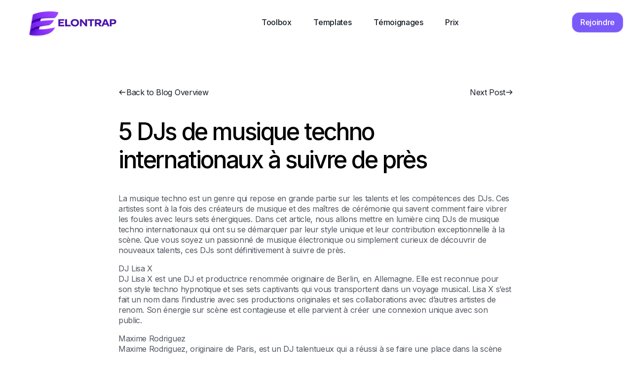

--- FILE ---
content_type: text/html; charset=UTF-8
request_url: https://elontrap.com/djs-techno-internationaux-a-suivre-de-pres/
body_size: 73803
content:
<!DOCTYPE html>
<html  class="html-smooth-scroll" prefix="og: https://ogp.me/ns#">
<head>
    <meta charset="UTF-8">
    <meta name="viewport" content="width=device-width, initial-scale=1, maximum-scale=1">
    <link rel="profile" href="//gmpg.org/xfn/11">
    <link rel="preload" href="https://elontrap.com/wp-content/plugins/rate-my-post/public/css/fonts/ratemypost.ttf" type="font/ttf" as="font" crossorigin="anonymous"><link rel="preload" href="https://elontrap.com/wp-content/themes/brighthub/assets/css/style.css" as="style">
<link rel="preload" href="https://fonts.googleapis.com/css2?family=Inter%3Aital%2Cwght%400%2C100..900%3B1%2C100..900&#038;family=Arapey%3Aital%2Cwght%400%2C400%3B1%2C400&#038;family=Allura&#038;family=Rubik%3Aital%2Cwght%400%2C300..900%3B1%2C300..900&#038;family=Geist%3Aital%2Cwght%400%2C100..900%3B1%2C100..900&#038;display=swap&#038;subset=latin%2Clatin-ext" as="style">
<link rel="dns-prefetch" href="//fonts.googleapis.com">
<link rel="dns-prefetch" href="//fonts.gstatic.com">

<!-- Optimisation des moteurs de recherche par Rank Math - https://rankmath.com/ -->
<title>5 DJs de musique techno internationaux à suivre de près</title>
<meta name="description" content="Découvrez ces 5 DJs de musique techno originaires des quatre coins du monde, qui repoussent les limites du genre et méritent toute votre attention."/>
<meta name="robots" content="follow, index, max-snippet:-1, max-video-preview:-1, max-image-preview:large"/>
<link rel="canonical" href="https://elontrap.com/djs-techno-internationaux-a-suivre-de-pres/" />
<meta property="og:locale" content="fr_FR" />
<meta property="og:type" content="article" />
<meta property="og:title" content="5 DJs de musique techno internationaux à suivre de près" />
<meta property="og:description" content="Découvrez ces 5 DJs de musique techno originaires des quatre coins du monde, qui repoussent les limites du genre et méritent toute votre attention." />
<meta property="og:url" content="https://elontrap.com/djs-techno-internationaux-a-suivre-de-pres/" />
<meta property="og:site_name" content="ELONTRAP" />
<meta property="article:published_time" content="2023-06-03T18:17:21+01:00" />
<meta name="twitter:card" content="summary_large_image" />
<meta name="twitter:title" content="5 DJs de musique techno internationaux à suivre de près" />
<meta name="twitter:description" content="Découvrez ces 5 DJs de musique techno originaires des quatre coins du monde, qui repoussent les limites du genre et méritent toute votre attention." />
<meta name="twitter:label1" content="Écrit par" />
<meta name="twitter:data1" content="Elontrap" />
<meta name="twitter:label2" content="Temps de lecture" />
<meta name="twitter:data2" content="2 minutes" />
<script type="application/ld+json" class="rank-math-schema">{"@context":"https://schema.org","@graph":[{"@type":"Organization","@id":"https://elontrap.com/#organization","name":"ELONTRAP","logo":{"@type":"ImageObject","@id":"https://elontrap.com/#logo","url":"https://elontrap.com/wp-content/uploads/2026/01/cropped-elontrap-logo-150x150.png","contentUrl":"https://elontrap.com/wp-content/uploads/2026/01/cropped-elontrap-logo-150x150.png","caption":"ELONTRAP","inLanguage":"fr-FR"}},{"@type":"WebSite","@id":"https://elontrap.com/#website","url":"https://elontrap.com","name":"ELONTRAP","publisher":{"@id":"https://elontrap.com/#organization"},"inLanguage":"fr-FR"},{"@type":"WebPage","@id":"https://elontrap.com/djs-techno-internationaux-a-suivre-de-pres/#webpage","url":"https://elontrap.com/djs-techno-internationaux-a-suivre-de-pres/","name":"5 DJs de musique techno internationaux \u00e0 suivre de pr\u00e8s","datePublished":"2023-06-03T18:17:21+01:00","dateModified":"2023-06-03T18:17:21+01:00","isPartOf":{"@id":"https://elontrap.com/#website"},"inLanguage":"fr-FR"},{"@type":"Person","@id":"https://elontrap.com/author/elontrapgmail-com/","name":"Elontrap","url":"https://elontrap.com/author/elontrapgmail-com/","image":{"@type":"ImageObject","@id":"https://secure.gravatar.com/avatar/4b9414c61865a92687c2a2ec27fa5ae22266df408c5d9da412490c8859ffc94a?s=96&amp;d=mm&amp;r=g","url":"https://secure.gravatar.com/avatar/4b9414c61865a92687c2a2ec27fa5ae22266df408c5d9da412490c8859ffc94a?s=96&amp;d=mm&amp;r=g","caption":"Elontrap","inLanguage":"fr-FR"},"sameAs":["https://elontrap.com"],"worksFor":{"@id":"https://elontrap.com/#organization"}},{"@type":"BlogPosting","headline":"5 DJs de musique techno internationaux \u00e0 suivre de pr\u00e8s","datePublished":"2023-06-03T18:17:21+01:00","dateModified":"2023-06-03T18:17:21+01:00","author":{"@id":"https://elontrap.com/author/elontrapgmail-com/","name":"Elontrap"},"publisher":{"@id":"https://elontrap.com/#organization"},"description":"D\u00e9couvrez ces 5 DJs de musique techno originaires des quatre coins du monde, qui repoussent les limites du genre et m\u00e9ritent toute votre attention.","name":"5 DJs de musique techno internationaux \u00e0 suivre de pr\u00e8s","@id":"https://elontrap.com/djs-techno-internationaux-a-suivre-de-pres/#richSnippet","isPartOf":{"@id":"https://elontrap.com/djs-techno-internationaux-a-suivre-de-pres/#webpage"},"inLanguage":"fr-FR","mainEntityOfPage":{"@id":"https://elontrap.com/djs-techno-internationaux-a-suivre-de-pres/#webpage"}}]}</script>
<!-- /Extension Rank Math WordPress SEO -->

<link rel='dns-prefetch' href='//www.googletagmanager.com' />
<link rel='dns-prefetch' href='//fonts.googleapis.com' />
<link rel="alternate" type="application/rss+xml" title="ELONTRAP &raquo; Flux" href="https://elontrap.com/feed/" />
<link rel="alternate" type="application/rss+xml" title="ELONTRAP &raquo; Flux des commentaires" href="https://elontrap.com/comments/feed/" />
<link rel="alternate" title="oEmbed (JSON)" type="application/json+oembed" href="https://elontrap.com/wp-json/oembed/1.0/embed?url=https%3A%2F%2Felontrap.com%2Fdjs-techno-internationaux-a-suivre-de-pres%2F" />
<link rel="alternate" title="oEmbed (XML)" type="text/xml+oembed" href="https://elontrap.com/wp-json/oembed/1.0/embed?url=https%3A%2F%2Felontrap.com%2Fdjs-techno-internationaux-a-suivre-de-pres%2F&#038;format=xml" />
<style id='wp-img-auto-sizes-contain-inline-css' type='text/css'>
img:is([sizes=auto i],[sizes^="auto," i]){contain-intrinsic-size:3000px 1500px}
/*# sourceURL=wp-img-auto-sizes-contain-inline-css */
</style>
<link rel='stylesheet' id='formidable-css' href='https://elontrap.com/wp-content/plugins/formidable/css/formidableforms.css' type='text/css' media='all' />
<link rel='stylesheet' id='pxl-main-css-css' href='https://elontrap.com/wp-content/plugins/case-addons/assets/css/main.css' type='text/css' media='all' />
<link rel='stylesheet' id='font-awesome-pro-css' href='https://elontrap.com/wp-content/plugins/case-addons/assets/libs/font-awesome-pro/css/all.min.css' type='text/css' media='all' />
<link rel='stylesheet' id='wp-block-library-css' href='https://elontrap.com/wp-includes/css/dist/block-library/style.min.css' type='text/css' media='all' />
<style id='classic-theme-styles-inline-css' type='text/css'>
/*! This file is auto-generated */
.wp-block-button__link{color:#fff;background-color:#32373c;border-radius:9999px;box-shadow:none;text-decoration:none;padding:calc(.667em + 2px) calc(1.333em + 2px);font-size:1.125em}.wp-block-file__button{background:#32373c;color:#fff;text-decoration:none}
/*# sourceURL=/wp-includes/css/classic-themes.min.css */
</style>
<link rel='stylesheet' id='rate-my-post-css' href='https://elontrap.com/wp-content/plugins/rate-my-post/public/css/rate-my-post.min.css' type='text/css' media='all' />
<style id='global-styles-inline-css' type='text/css'>
:root{--wp--preset--aspect-ratio--square: 1;--wp--preset--aspect-ratio--4-3: 4/3;--wp--preset--aspect-ratio--3-4: 3/4;--wp--preset--aspect-ratio--3-2: 3/2;--wp--preset--aspect-ratio--2-3: 2/3;--wp--preset--aspect-ratio--16-9: 16/9;--wp--preset--aspect-ratio--9-16: 9/16;--wp--preset--color--black: #000000;--wp--preset--color--cyan-bluish-gray: #abb8c3;--wp--preset--color--white: #ffffff;--wp--preset--color--pale-pink: #f78da7;--wp--preset--color--vivid-red: #cf2e2e;--wp--preset--color--luminous-vivid-orange: #ff6900;--wp--preset--color--luminous-vivid-amber: #fcb900;--wp--preset--color--light-green-cyan: #7bdcb5;--wp--preset--color--vivid-green-cyan: #00d084;--wp--preset--color--pale-cyan-blue: #8ed1fc;--wp--preset--color--vivid-cyan-blue: #0693e3;--wp--preset--color--vivid-purple: #9b51e0;--wp--preset--gradient--vivid-cyan-blue-to-vivid-purple: linear-gradient(135deg,rgb(6,147,227) 0%,rgb(155,81,224) 100%);--wp--preset--gradient--light-green-cyan-to-vivid-green-cyan: linear-gradient(135deg,rgb(122,220,180) 0%,rgb(0,208,130) 100%);--wp--preset--gradient--luminous-vivid-amber-to-luminous-vivid-orange: linear-gradient(135deg,rgb(252,185,0) 0%,rgb(255,105,0) 100%);--wp--preset--gradient--luminous-vivid-orange-to-vivid-red: linear-gradient(135deg,rgb(255,105,0) 0%,rgb(207,46,46) 100%);--wp--preset--gradient--very-light-gray-to-cyan-bluish-gray: linear-gradient(135deg,rgb(238,238,238) 0%,rgb(169,184,195) 100%);--wp--preset--gradient--cool-to-warm-spectrum: linear-gradient(135deg,rgb(74,234,220) 0%,rgb(151,120,209) 20%,rgb(207,42,186) 40%,rgb(238,44,130) 60%,rgb(251,105,98) 80%,rgb(254,248,76) 100%);--wp--preset--gradient--blush-light-purple: linear-gradient(135deg,rgb(255,206,236) 0%,rgb(152,150,240) 100%);--wp--preset--gradient--blush-bordeaux: linear-gradient(135deg,rgb(254,205,165) 0%,rgb(254,45,45) 50%,rgb(107,0,62) 100%);--wp--preset--gradient--luminous-dusk: linear-gradient(135deg,rgb(255,203,112) 0%,rgb(199,81,192) 50%,rgb(65,88,208) 100%);--wp--preset--gradient--pale-ocean: linear-gradient(135deg,rgb(255,245,203) 0%,rgb(182,227,212) 50%,rgb(51,167,181) 100%);--wp--preset--gradient--electric-grass: linear-gradient(135deg,rgb(202,248,128) 0%,rgb(113,206,126) 100%);--wp--preset--gradient--midnight: linear-gradient(135deg,rgb(2,3,129) 0%,rgb(40,116,252) 100%);--wp--preset--font-size--small: 13px;--wp--preset--font-size--medium: 20px;--wp--preset--font-size--large: 36px;--wp--preset--font-size--x-large: 42px;--wp--preset--spacing--20: 0.44rem;--wp--preset--spacing--30: 0.67rem;--wp--preset--spacing--40: 1rem;--wp--preset--spacing--50: 1.5rem;--wp--preset--spacing--60: 2.25rem;--wp--preset--spacing--70: 3.38rem;--wp--preset--spacing--80: 5.06rem;--wp--preset--shadow--natural: 6px 6px 9px rgba(0, 0, 0, 0.2);--wp--preset--shadow--deep: 12px 12px 50px rgba(0, 0, 0, 0.4);--wp--preset--shadow--sharp: 6px 6px 0px rgba(0, 0, 0, 0.2);--wp--preset--shadow--outlined: 6px 6px 0px -3px rgb(255, 255, 255), 6px 6px rgb(0, 0, 0);--wp--preset--shadow--crisp: 6px 6px 0px rgb(0, 0, 0);}:where(.is-layout-flex){gap: 0.5em;}:where(.is-layout-grid){gap: 0.5em;}body .is-layout-flex{display: flex;}.is-layout-flex{flex-wrap: wrap;align-items: center;}.is-layout-flex > :is(*, div){margin: 0;}body .is-layout-grid{display: grid;}.is-layout-grid > :is(*, div){margin: 0;}:where(.wp-block-columns.is-layout-flex){gap: 2em;}:where(.wp-block-columns.is-layout-grid){gap: 2em;}:where(.wp-block-post-template.is-layout-flex){gap: 1.25em;}:where(.wp-block-post-template.is-layout-grid){gap: 1.25em;}.has-black-color{color: var(--wp--preset--color--black) !important;}.has-cyan-bluish-gray-color{color: var(--wp--preset--color--cyan-bluish-gray) !important;}.has-white-color{color: var(--wp--preset--color--white) !important;}.has-pale-pink-color{color: var(--wp--preset--color--pale-pink) !important;}.has-vivid-red-color{color: var(--wp--preset--color--vivid-red) !important;}.has-luminous-vivid-orange-color{color: var(--wp--preset--color--luminous-vivid-orange) !important;}.has-luminous-vivid-amber-color{color: var(--wp--preset--color--luminous-vivid-amber) !important;}.has-light-green-cyan-color{color: var(--wp--preset--color--light-green-cyan) !important;}.has-vivid-green-cyan-color{color: var(--wp--preset--color--vivid-green-cyan) !important;}.has-pale-cyan-blue-color{color: var(--wp--preset--color--pale-cyan-blue) !important;}.has-vivid-cyan-blue-color{color: var(--wp--preset--color--vivid-cyan-blue) !important;}.has-vivid-purple-color{color: var(--wp--preset--color--vivid-purple) !important;}.has-black-background-color{background-color: var(--wp--preset--color--black) !important;}.has-cyan-bluish-gray-background-color{background-color: var(--wp--preset--color--cyan-bluish-gray) !important;}.has-white-background-color{background-color: var(--wp--preset--color--white) !important;}.has-pale-pink-background-color{background-color: var(--wp--preset--color--pale-pink) !important;}.has-vivid-red-background-color{background-color: var(--wp--preset--color--vivid-red) !important;}.has-luminous-vivid-orange-background-color{background-color: var(--wp--preset--color--luminous-vivid-orange) !important;}.has-luminous-vivid-amber-background-color{background-color: var(--wp--preset--color--luminous-vivid-amber) !important;}.has-light-green-cyan-background-color{background-color: var(--wp--preset--color--light-green-cyan) !important;}.has-vivid-green-cyan-background-color{background-color: var(--wp--preset--color--vivid-green-cyan) !important;}.has-pale-cyan-blue-background-color{background-color: var(--wp--preset--color--pale-cyan-blue) !important;}.has-vivid-cyan-blue-background-color{background-color: var(--wp--preset--color--vivid-cyan-blue) !important;}.has-vivid-purple-background-color{background-color: var(--wp--preset--color--vivid-purple) !important;}.has-black-border-color{border-color: var(--wp--preset--color--black) !important;}.has-cyan-bluish-gray-border-color{border-color: var(--wp--preset--color--cyan-bluish-gray) !important;}.has-white-border-color{border-color: var(--wp--preset--color--white) !important;}.has-pale-pink-border-color{border-color: var(--wp--preset--color--pale-pink) !important;}.has-vivid-red-border-color{border-color: var(--wp--preset--color--vivid-red) !important;}.has-luminous-vivid-orange-border-color{border-color: var(--wp--preset--color--luminous-vivid-orange) !important;}.has-luminous-vivid-amber-border-color{border-color: var(--wp--preset--color--luminous-vivid-amber) !important;}.has-light-green-cyan-border-color{border-color: var(--wp--preset--color--light-green-cyan) !important;}.has-vivid-green-cyan-border-color{border-color: var(--wp--preset--color--vivid-green-cyan) !important;}.has-pale-cyan-blue-border-color{border-color: var(--wp--preset--color--pale-cyan-blue) !important;}.has-vivid-cyan-blue-border-color{border-color: var(--wp--preset--color--vivid-cyan-blue) !important;}.has-vivid-purple-border-color{border-color: var(--wp--preset--color--vivid-purple) !important;}.has-vivid-cyan-blue-to-vivid-purple-gradient-background{background: var(--wp--preset--gradient--vivid-cyan-blue-to-vivid-purple) !important;}.has-light-green-cyan-to-vivid-green-cyan-gradient-background{background: var(--wp--preset--gradient--light-green-cyan-to-vivid-green-cyan) !important;}.has-luminous-vivid-amber-to-luminous-vivid-orange-gradient-background{background: var(--wp--preset--gradient--luminous-vivid-amber-to-luminous-vivid-orange) !important;}.has-luminous-vivid-orange-to-vivid-red-gradient-background{background: var(--wp--preset--gradient--luminous-vivid-orange-to-vivid-red) !important;}.has-very-light-gray-to-cyan-bluish-gray-gradient-background{background: var(--wp--preset--gradient--very-light-gray-to-cyan-bluish-gray) !important;}.has-cool-to-warm-spectrum-gradient-background{background: var(--wp--preset--gradient--cool-to-warm-spectrum) !important;}.has-blush-light-purple-gradient-background{background: var(--wp--preset--gradient--blush-light-purple) !important;}.has-blush-bordeaux-gradient-background{background: var(--wp--preset--gradient--blush-bordeaux) !important;}.has-luminous-dusk-gradient-background{background: var(--wp--preset--gradient--luminous-dusk) !important;}.has-pale-ocean-gradient-background{background: var(--wp--preset--gradient--pale-ocean) !important;}.has-electric-grass-gradient-background{background: var(--wp--preset--gradient--electric-grass) !important;}.has-midnight-gradient-background{background: var(--wp--preset--gradient--midnight) !important;}.has-small-font-size{font-size: var(--wp--preset--font-size--small) !important;}.has-medium-font-size{font-size: var(--wp--preset--font-size--medium) !important;}.has-large-font-size{font-size: var(--wp--preset--font-size--large) !important;}.has-x-large-font-size{font-size: var(--wp--preset--font-size--x-large) !important;}
:where(.wp-block-post-template.is-layout-flex){gap: 1.25em;}:where(.wp-block-post-template.is-layout-grid){gap: 1.25em;}
:where(.wp-block-term-template.is-layout-flex){gap: 1.25em;}:where(.wp-block-term-template.is-layout-grid){gap: 1.25em;}
:where(.wp-block-columns.is-layout-flex){gap: 2em;}:where(.wp-block-columns.is-layout-grid){gap: 2em;}
:root :where(.wp-block-pullquote){font-size: 1.5em;line-height: 1.6;}
/*# sourceURL=global-styles-inline-css */
</style>
<link rel='stylesheet' id='dashicons-css' href='https://elontrap.com/wp-includes/css/dashicons.min.css' type='text/css' media='all' />
<link rel='stylesheet' id='admin-bar-css' href='https://elontrap.com/wp-includes/css/admin-bar.min.css' type='text/css' media='all' />
<style id='admin-bar-inline-css' type='text/css'>

    /* Hide CanvasJS credits for P404 charts specifically */
    #p404RedirectChart .canvasjs-chart-credit {
        display: none !important;
    }
    
    #p404RedirectChart canvas {
        border-radius: 6px;
    }

    .p404-redirect-adminbar-weekly-title {
        font-weight: bold;
        font-size: 14px;
        color: #fff;
        margin-bottom: 6px;
    }

    #wpadminbar #wp-admin-bar-p404_free_top_button .ab-icon:before {
        content: "\f103";
        color: #dc3545;
        top: 3px;
    }
    
    #wp-admin-bar-p404_free_top_button .ab-item {
        min-width: 80px !important;
        padding: 0px !important;
    }
    
    /* Ensure proper positioning and z-index for P404 dropdown */
    .p404-redirect-adminbar-dropdown-wrap { 
        min-width: 0; 
        padding: 0;
        position: static !important;
    }
    
    #wpadminbar #wp-admin-bar-p404_free_top_button_dropdown {
        position: static !important;
    }
    
    #wpadminbar #wp-admin-bar-p404_free_top_button_dropdown .ab-item {
        padding: 0 !important;
        margin: 0 !important;
    }
    
    .p404-redirect-dropdown-container {
        min-width: 340px;
        padding: 18px 18px 12px 18px;
        background: #23282d !important;
        color: #fff;
        border-radius: 12px;
        box-shadow: 0 8px 32px rgba(0,0,0,0.25);
        margin-top: 10px;
        position: relative !important;
        z-index: 999999 !important;
        display: block !important;
        border: 1px solid #444;
    }
    
    /* Ensure P404 dropdown appears on hover */
    #wpadminbar #wp-admin-bar-p404_free_top_button .p404-redirect-dropdown-container { 
        display: none !important;
    }
    
    #wpadminbar #wp-admin-bar-p404_free_top_button:hover .p404-redirect-dropdown-container { 
        display: block !important;
    }
    
    #wpadminbar #wp-admin-bar-p404_free_top_button:hover #wp-admin-bar-p404_free_top_button_dropdown .p404-redirect-dropdown-container {
        display: block !important;
    }
    
    .p404-redirect-card {
        background: #2c3338;
        border-radius: 8px;
        padding: 18px 18px 12px 18px;
        box-shadow: 0 2px 8px rgba(0,0,0,0.07);
        display: flex;
        flex-direction: column;
        align-items: flex-start;
        border: 1px solid #444;
    }
    
    .p404-redirect-btn {
        display: inline-block;
        background: #dc3545;
        color: #fff !important;
        font-weight: bold;
        padding: 5px 22px;
        border-radius: 8px;
        text-decoration: none;
        font-size: 17px;
        transition: background 0.2s, box-shadow 0.2s;
        margin-top: 8px;
        box-shadow: 0 2px 8px rgba(220,53,69,0.15);
        text-align: center;
        line-height: 1.6;
    }
    
    .p404-redirect-btn:hover {
        background: #c82333;
        color: #fff !important;
        box-shadow: 0 4px 16px rgba(220,53,69,0.25);
    }
    
    /* Prevent conflicts with other admin bar dropdowns */
    #wpadminbar .ab-top-menu > li:hover > .ab-item,
    #wpadminbar .ab-top-menu > li.hover > .ab-item {
        z-index: auto;
    }
    
    #wpadminbar #wp-admin-bar-p404_free_top_button:hover > .ab-item {
        z-index: 999998 !important;
    }
    
/*# sourceURL=admin-bar-inline-css */
</style>
<link rel='stylesheet' id='contact-form-7-css' href='https://elontrap.com/wp-content/plugins/contact-form-7/includes/css/styles.css' type='text/css' media='all' />
<link rel='stylesheet' id='mt-shortcodes-css' href='https://elontrap.com/wp-content/plugins/modeltheme-framework/inc/shortcodes/shortcodes.css' type='text/css' media='all' />
<link rel='stylesheet' id='animations-css' href='https://elontrap.com/wp-content/plugins/modeltheme-framework/css/animations.css' type='text/css' media='all' />
<link rel='stylesheet' id='mt-addons-css' href='https://elontrap.com/wp-content/plugins/mt-addons-for-elementor/public/css/mt-addons-public.css' type='text/css' media='all' />
<link rel='stylesheet' id='mt-addons-responsive-css' href='https://elontrap.com/wp-content/plugins/mt-addons-for-elementor/public/css/plugins/bootstrap/mt-addons-responsive.css' type='text/css' media='all' />
<link rel='stylesheet' id='searchandfilter-css' href='https://elontrap.com/wp-content/plugins/search-filter/style.css' type='text/css' media='all' />
<link rel='stylesheet' id='woof-css' href='https://elontrap.com/wp-content/plugins/woocommerce-products-filter/css/front.css' type='text/css' media='all' />
<style id='woof-inline-css' type='text/css'>

.woof_products_top_panel li span, .woof_products_top_panel2 li span{background: url(https://elontrap.com/wp-content/plugins/woocommerce-products-filter/img/delete.png);background-size: 14px 14px;background-repeat: no-repeat;background-position: right;}
.woof_edit_view{
                    display: none;
                }

/*# sourceURL=woof-inline-css */
</style>
<link rel='stylesheet' id='chosen-drop-down-css' href='https://elontrap.com/wp-content/plugins/woocommerce-products-filter/js/chosen/chosen.min.css' type='text/css' media='all' />
<link rel='stylesheet' id='icheck-jquery-color-flat-css' href='https://elontrap.com/wp-content/plugins/woocommerce-products-filter/js/icheck/skins/flat/_all.css' type='text/css' media='all' />
<link rel='stylesheet' id='icheck-jquery-color-square-css' href='https://elontrap.com/wp-content/plugins/woocommerce-products-filter/js/icheck/skins/square/_all.css' type='text/css' media='all' />
<link rel='stylesheet' id='icheck-jquery-color-minimal-css' href='https://elontrap.com/wp-content/plugins/woocommerce-products-filter/js/icheck/skins/minimal/_all.css' type='text/css' media='all' />
<link rel='stylesheet' id='woof_by_author_html_items-css' href='https://elontrap.com/wp-content/plugins/woocommerce-products-filter/ext/by_author/css/by_author.css' type='text/css' media='all' />
<link rel='stylesheet' id='woof_by_instock_html_items-css' href='https://elontrap.com/wp-content/plugins/woocommerce-products-filter/ext/by_instock/css/by_instock.css' type='text/css' media='all' />
<link rel='stylesheet' id='woof_by_onsales_html_items-css' href='https://elontrap.com/wp-content/plugins/woocommerce-products-filter/ext/by_onsales/css/by_onsales.css' type='text/css' media='all' />
<link rel='stylesheet' id='woof_by_text_html_items-css' href='https://elontrap.com/wp-content/plugins/woocommerce-products-filter/ext/by_text/assets/css/front.css' type='text/css' media='all' />
<link rel='stylesheet' id='woof_label_html_items-css' href='https://elontrap.com/wp-content/plugins/woocommerce-products-filter/ext/label/css/html_types/label.css' type='text/css' media='all' />
<link rel='stylesheet' id='woof_select_radio_check_html_items-css' href='https://elontrap.com/wp-content/plugins/woocommerce-products-filter/ext/select_radio_check/css/html_types/select_radio_check.css' type='text/css' media='all' />
<link rel='stylesheet' id='woof_sd_html_items_checkbox-css' href='https://elontrap.com/wp-content/plugins/woocommerce-products-filter/ext/smart_designer/css/elements/checkbox.css' type='text/css' media='all' />
<link rel='stylesheet' id='woof_sd_html_items_radio-css' href='https://elontrap.com/wp-content/plugins/woocommerce-products-filter/ext/smart_designer/css/elements/radio.css' type='text/css' media='all' />
<link rel='stylesheet' id='woof_sd_html_items_switcher-css' href='https://elontrap.com/wp-content/plugins/woocommerce-products-filter/ext/smart_designer/css/elements/switcher.css' type='text/css' media='all' />
<link rel='stylesheet' id='woof_sd_html_items_color-css' href='https://elontrap.com/wp-content/plugins/woocommerce-products-filter/ext/smart_designer/css/elements/color.css' type='text/css' media='all' />
<link rel='stylesheet' id='woof_sd_html_items_tooltip-css' href='https://elontrap.com/wp-content/plugins/woocommerce-products-filter/ext/smart_designer/css/tooltip.css' type='text/css' media='all' />
<link rel='stylesheet' id='woof_sd_html_items_front-css' href='https://elontrap.com/wp-content/plugins/woocommerce-products-filter/ext/smart_designer/css/front.css' type='text/css' media='all' />
<link rel='stylesheet' id='woof-switcher23-css' href='https://elontrap.com/wp-content/plugins/woocommerce-products-filter/css/switcher.css' type='text/css' media='all' />
<link rel='stylesheet' id='woocommerce-layout-css' href='https://elontrap.com/wp-content/plugins/woocommerce/assets/css/woocommerce-layout.css' type='text/css' media='all' />
<link rel='stylesheet' id='woocommerce-smallscreen-css' href='https://elontrap.com/wp-content/plugins/woocommerce/assets/css/woocommerce-smallscreen.css' type='text/css' media='only screen and (max-width: 768px)' />
<link rel='stylesheet' id='woocommerce-general-css' href='https://elontrap.com/wp-content/plugins/woocommerce/assets/css/woocommerce.css' type='text/css' media='all' />
<style id='woocommerce-inline-inline-css' type='text/css'>
.woocommerce form .form-row .required { visibility: visible; }
/*# sourceURL=woocommerce-inline-inline-css */
</style>
<link rel='stylesheet' id='elementor-icons-css' href='https://elontrap.com/wp-content/plugins/elementor/assets/lib/eicons/css/elementor-icons.min.css' type='text/css' media='all' />
<link rel='stylesheet' id='elementor-frontend-css' href='https://elontrap.com/wp-content/plugins/elementor/assets/css/frontend.min.css' type='text/css' media='all' />
<style id='elementor-frontend-inline-css' type='text/css'>
.elementor-kit-28826{--e-global-color-primary:#6EC1E4;--e-global-color-secondary:#54595F;--e-global-color-text:#7A7A7A;--e-global-color-accent:#61CE70;--e-global-typography-primary-font-family:"Roboto";--e-global-typography-primary-font-weight:600;--e-global-typography-secondary-font-family:"Roboto Slab";--e-global-typography-secondary-font-weight:400;--e-global-typography-text-font-family:"Roboto";--e-global-typography-text-font-weight:400;--e-global-typography-accent-font-family:"Roboto";--e-global-typography-accent-font-weight:500;}.elementor-section.elementor-section-boxed > .elementor-container{max-width:1312px;}.e-con{--container-max-width:1312px;}.elementor-widget:not(:last-child){margin-block-end:0px;}.elementor-element{--widgets-spacing:0px 0px;--widgets-spacing-row:0px;--widgets-spacing-column:0px;}{}h1.entry-title{display:var(--page-title-display);}@media(max-width:1024px){.elementor-section.elementor-section-boxed > .elementor-container{max-width:1024px;}.e-con{--container-max-width:1024px;}}@media(max-width:767px){.elementor-section.elementor-section-boxed > .elementor-container{max-width:767px;}.e-con{--container-max-width:767px;}}
.elementor-7095 .elementor-element.elementor-element-a3e2d75{--display:flex;--min-height:80px;--flex-direction:row;--container-widget-width:calc( ( 1 - var( --container-widget-flex-grow ) ) * 100% );--container-widget-height:100%;--container-widget-flex-grow:1;--container-widget-align-self:stretch;--flex-wrap-mobile:wrap;--justify-content:space-between;--align-items:center;border-style:solid;--border-style:solid;border-width:1px 1px 1px 1px;--border-top-width:1px;--border-right-width:1px;--border-bottom-width:1px;--border-left-width:1px;border-color:#FFFFFF29;--border-color:#FFFFFF29;--padding-top:0px;--padding-bottom:0px;--padding-left:16px;--padding-right:16px;}.elementor-7095 .elementor-element.elementor-element-a3e2d75::before, .elementor-7095 .elementor-element.elementor-element-a3e2d75 > .elementor-background-video-container::before, .elementor-7095 .elementor-element.elementor-element-a3e2d75 > .e-con-inner > .elementor-background-video-container::before, .elementor-7095 .elementor-element.elementor-element-a3e2d75 > .elementor-background-slideshow::before, .elementor-7095 .elementor-element.elementor-element-a3e2d75 > .e-con-inner > .elementor-background-slideshow::before, .elementor-7095 .elementor-element.elementor-element-a3e2d75 > .elementor-motion-effects-container > .elementor-motion-effects-layer::before{background-color:#FFFFFF;--background-overlay:'';}.elementor-7095 .elementor-element.elementor-element-a3e2d75.pxl-sticky-inner-container{position:sticky;top:30px;bottom:unset;}.elementor-7095 .elementor-element.elementor-element-ee1a135{width:initial;max-width:initial;}.elementor-7095 .elementor-element.elementor-element-ee1a135 > .elementor-widget-container{padding:0px 0px 0px 0px;}.elementor-7095 .elementor-element.elementor-element-ee1a135 .pxl-logo{text-align:left;}.elementor-7095 .elementor-element.elementor-element-ee1a135 .pxl-logo img{max-height:75px;}.elementor-7095 .elementor-element.elementor-element-d3c3913 .pxl-menu .pxl-menu__primary > li:hover > a{color:#54595F;}.elementor-7095 .elementor-element.elementor-element-d3c3913 .pxl-menu .pxl-onepage-active{color:#54595F !important;}.elementor-7095 .elementor-element.elementor-element-d3c3913 .pxl-menu .pxl-menu__primary > li > a{font-weight:500;line-height:88px;}.elementor-7095 .elementor-element.elementor-element-e10ecd2 .pxl-button .btn{font-size:16px;font-weight:500;line-height:1.35em;letter-spacing:-0.32px;border-style:solid;border-width:1px 1px 1px 1px;border-color:#FFFFFF66;padding:9px 16px 9px 16px;}.elementor-7095 .elementor-element.elementor-element-e10ecd2 .pxl-button .btn, .elementor-7095 .elementor-element.elementor-element-e10ecd2 .pxl-button__linear-blur{border-radius:15px 15px 15px 15px;}.elementor-7095 .elementor-element.elementor-element-e10ecd2 .pxl-button .btn-icon{margin-right:9px;}@media(min-width:768px){.elementor-7095 .elementor-element.elementor-element-a3e2d75{--content-width:1280px;}}
.elementor-2274 .elementor-element.elementor-element-35fc277{--display:flex;--min-height:300px;--flex-direction:row;--container-widget-width:initial;--container-widget-height:100%;--container-widget-flex-grow:1;--container-widget-align-self:stretch;--flex-wrap-mobile:wrap;--justify-content:space-between;--flex-wrap:wrap;--margin-top:0px;--margin-bottom:0px;--margin-left:0px;--margin-right:0px;--padding-top:0px;--padding-bottom:0px;--padding-left:16px;--padding-right:16px;}.elementor-2274 .elementor-element.elementor-element-35fc277.pxl-sticky-inner-container{position:sticky;top:30px;bottom:unset;}.elementor-2274 .elementor-element.elementor-element-35fc277 > .pxl-container-overlay__item{z-index:-1;}.elementor-2274 .elementor-element.elementor-element-35fc277 > .pxl-container-overlay__item-bottom{height:261px;background:url(https://brighthub.casethemes.net/wp-content/uploads/2025/05/shape-bottom.webp) no-repeat center;}.elementor-2274 .elementor-element.elementor-element-52cd57e{--display:flex;--flex-direction:row;--container-widget-width:initial;--container-widget-height:100%;--container-widget-flex-grow:1;--container-widget-align-self:stretch;--flex-wrap-mobile:wrap;--justify-content:space-between;--padding-top:120px;--padding-bottom:120px;--padding-left:0px;--padding-right:0px;}.elementor-2274 .elementor-element.elementor-element-52cd57e.pxl-sticky-inner-container{position:sticky;top:30px;bottom:unset;}.elementor-2274 .elementor-element.elementor-element-cb172dc{--display:flex;--gap:40px 40px;--row-gap:40px;--column-gap:40px;--padding-top:0px;--padding-bottom:0px;--padding-left:16px;--padding-right:0px;}.elementor-2274 .elementor-element.elementor-element-cb172dc.pxl-sticky-inner-container{position:sticky;top:30px;bottom:unset;}.elementor-2274 .elementor-element.elementor-element-be02e35 .pxl-logo img{max-height:32px;}.elementor-2274 .elementor-element.elementor-element-be02e35{flex-grow:1;}.elementor-2274 .elementor-element.elementor-element-2eb63af .pxl-heading .pxl-heading__title{margin-bottom:0px;}.elementor-2274 .elementor-element.elementor-element-efd6b89 .pxl-icons{text-align:left;}.elementor-2274 .elementor-element.elementor-element-efd6b89 .pxl-icons .pxl-icons__item:hover{background-color:var( --e-global-color-primary );}.elementor-2274 .elementor-element.elementor-element-95f6831{--display:flex;--flex-direction:row;--container-widget-width:initial;--container-widget-height:100%;--container-widget-flex-grow:1;--container-widget-align-self:stretch;--flex-wrap-mobile:wrap;--justify-content:space-between;--gap:30px 30px;--row-gap:30px;--column-gap:30px;--flex-wrap:wrap;--padding-top:0px;--padding-bottom:0px;--padding-left:0px;--padding-right:16px;}.elementor-2274 .elementor-element.elementor-element-95f6831.pxl-sticky-inner-container{position:sticky;top:30px;bottom:unset;}.elementor-2274 .elementor-element.elementor-element-2f0d2bf{--display:flex;--flex-direction:column;--container-widget-width:100%;--container-widget-height:initial;--container-widget-flex-grow:0;--container-widget-align-self:initial;--flex-wrap-mobile:wrap;--padding-top:40px;--padding-bottom:40px;--padding-left:16px;--padding-right:16px;}.elementor-2274 .elementor-element.elementor-element-2f0d2bf.pxl-sticky-inner-container{position:sticky;top:30px;bottom:unset;}.elementor-2274 .elementor-element.elementor-element-d1b6570 .pxl-text-editor{text-align:center;color:#535862;font-weight:400;}.elementor-2274 .elementor-element.elementor-element-d1b6570 .pxl-text-editor .pxl-text-editor__inner p{margin-bottom:0px;}.elementor-2274 .elementor-element.elementor-element-d1b6570 .pxl-text-editor a{color:var( --e-global-color-primary );font-weight:500;}.elementor-2274 .elementor-element.elementor-element-d1b6570 .pxl-text-editor a:hover{color:var( --e-global-color-secondary );}@media(min-width:768px){.elementor-2274 .elementor-element.elementor-element-35fc277{--content-width:1312px;}.elementor-2274 .elementor-element.elementor-element-cb172dc{--width:446px;}.elementor-2274 .elementor-element.elementor-element-95f6831{--width:604px;}}@media(max-width:1024px){.elementor-2274 .elementor-element.elementor-element-35fc277{--padding-top:80px;--padding-bottom:80px;--padding-left:15px;--padding-right:15px;}.elementor-2274 .elementor-element.elementor-element-52cd57e{--padding-top:80px;--padding-bottom:80px;--padding-left:0px;--padding-right:0px;}.elementor-2274 .elementor-element.elementor-element-2f0d2bf{--padding-top:30px;--padding-bottom:30px;--padding-left:15px;--padding-right:15px;}}@media(max-width:767px){.elementor-2274 .elementor-element.elementor-element-35fc277{--padding-top:60px;--padding-bottom:60px;--padding-left:16px;--padding-right:16px;}.elementor-2274 .elementor-element.elementor-element-52cd57e{--padding-top:60px;--padding-bottom:0px;--padding-left:0px;--padding-right:0px;}.elementor-2274 .elementor-element.elementor-element-cb172dc{--gap:20px 20px;--row-gap:20px;--column-gap:20px;--padding-top:0px;--padding-bottom:30px;--padding-left:0px;--padding-right:0px;}.elementor-2274 .elementor-element.elementor-element-be02e35 .pxl-logo{text-align:left;}.elementor-2274 .elementor-element.elementor-element-95f6831{--padding-top:0px;--padding-bottom:0px;--padding-left:0px;--padding-right:0px;}.elementor-2274 .elementor-element.elementor-element-2f0d2bf{--padding-top:20px;--padding-bottom:20px;--padding-left:15px;--padding-right:15px;}}
.elementor-394 .elementor-element.elementor-element-a5f5565{--display:flex;--flex-direction:row;--container-widget-width:calc( ( 1 - var( --container-widget-flex-grow ) ) * 100% );--container-widget-height:100%;--container-widget-flex-grow:1;--container-widget-align-self:stretch;--flex-wrap-mobile:wrap;--justify-content:center;--align-items:center;--gap:24px 24px;--row-gap:24px;--column-gap:24px;--flex-wrap:wrap;}.elementor-394 .elementor-element.elementor-element-a5f5565.pxl-sticky-inner-container{position:sticky;top:30px;bottom:unset;}.elementor-394 .elementor-element.elementor-element-a905644{--display:flex;--padding-top:0px;--padding-bottom:0px;--padding-left:0px;--padding-right:0px;}.elementor-394 .elementor-element.elementor-element-a905644.pxl-sticky-inner-container{position:sticky;top:30px;bottom:unset;}@media(max-width:1024px){.elementor-394 .elementor-element.elementor-element-a5f5565{--padding-top:0px;--padding-bottom:0px;--padding-left:3px;--padding-right:3px;}}@media(min-width:768px){.elementor-394 .elementor-element.elementor-element-a905644{--width:384px;}}@media(max-width:1024px) and (min-width:768px){.elementor-394 .elementor-element.elementor-element-a905644{--width:48%;}}
.elementor-447 .elementor-element.elementor-element-97c47d7{--display:flex;--flex-direction:row;--container-widget-width:calc( ( 1 - var( --container-widget-flex-grow ) ) * 100% );--container-widget-height:100%;--container-widget-flex-grow:1;--container-widget-align-self:stretch;--flex-wrap-mobile:wrap;--justify-content:center;--align-items:center;--gap:24px 24px;--row-gap:24px;--column-gap:24px;--flex-wrap:wrap;}.elementor-447 .elementor-element.elementor-element-97c47d7.pxl-sticky-inner-container{position:sticky;top:30px;bottom:unset;}.elementor-447 .elementor-element.elementor-element-a0d2630{--display:flex;--padding-top:0px;--padding-bottom:0px;--padding-left:0px;--padding-right:0px;}.elementor-447 .elementor-element.elementor-element-a0d2630.pxl-sticky-inner-container{position:sticky;top:30px;bottom:unset;}@media(max-width:1024px){.elementor-447 .elementor-element.elementor-element-97c47d7{--padding-top:0px;--padding-bottom:0px;--padding-left:3px;--padding-right:3px;}}@media(min-width:768px){.elementor-447 .elementor-element.elementor-element-a0d2630{--width:384px;}}@media(max-width:1024px) and (min-width:768px){.elementor-447 .elementor-element.elementor-element-a0d2630{--width:48%;}}
.elementor-2113 .elementor-element.elementor-element-a5f5565{--display:flex;--flex-direction:row;--container-widget-width:calc( ( 1 - var( --container-widget-flex-grow ) ) * 100% );--container-widget-height:100%;--container-widget-flex-grow:1;--container-widget-align-self:stretch;--flex-wrap-mobile:wrap;--justify-content:space-between;--align-items:center;--gap:16px 16px;--row-gap:16px;--column-gap:16px;--flex-wrap:wrap;--margin-top:0px;--margin-bottom:0px;--margin-left:0px;--margin-right:0px;--padding-top:0px;--padding-bottom:0px;--padding-left:0px;--padding-right:0px;}.elementor-2113 .elementor-element.elementor-element-a5f5565.pxl-sticky-inner-container{position:sticky;top:30px;bottom:unset;}.elementor-2113 .elementor-element.elementor-element-3e2c69c{--display:flex;--padding-top:0px;--padding-bottom:0px;--padding-left:0px;--padding-right:0px;}.elementor-2113 .elementor-element.elementor-element-3e2c69c.pxl-sticky-inner-container{position:sticky;top:30px;bottom:unset;}.elementor-2113 .elementor-element.elementor-element-a905644{--display:flex;--padding-top:0px;--padding-bottom:0px;--padding-left:0px;--padding-right:0px;}.elementor-2113 .elementor-element.elementor-element-a905644.pxl-sticky-inner-container{position:sticky;top:30px;bottom:unset;}.elementor-2113 .elementor-element.elementor-element-47c8d7e .pxl-pricing__icon{background-color:#7B5AFF;}.elementor-2113 .elementor-element.elementor-element-bd6bdaf{--display:flex;--padding-top:0px;--padding-bottom:0px;--padding-left:0px;--padding-right:0px;}.elementor-2113 .elementor-element.elementor-element-bd6bdaf.pxl-sticky-inner-container{position:sticky;top:30px;bottom:unset;}.elementor-2113 .elementor-element.elementor-element-5898e20 .pxl-pricing__icon{background-color:#FF5AAF;}@media(min-width:768px){.elementor-2113 .elementor-element.elementor-element-a5f5565{--content-width:1280px;}.elementor-2113 .elementor-element.elementor-element-3e2c69c{--width:416px;}.elementor-2113 .elementor-element.elementor-element-a905644{--width:416px;}.elementor-2113 .elementor-element.elementor-element-bd6bdaf{--width:416px;}}@media(max-width:1024px) and (min-width:768px){.elementor-2113 .elementor-element.elementor-element-3e2c69c{--width:45%;}.elementor-2113 .elementor-element.elementor-element-a905644{--width:45%;}.elementor-2113 .elementor-element.elementor-element-bd6bdaf{--width:45%;}}@media(max-width:1024px){.elementor-2113 .elementor-element.elementor-element-a5f5565{--padding-top:0px;--padding-bottom:0px;--padding-left:3px;--padding-right:3px;}}
.elementor-2141 .elementor-element.elementor-element-a5f5565{--display:flex;--flex-direction:row;--container-widget-width:calc( ( 1 - var( --container-widget-flex-grow ) ) * 100% );--container-widget-height:100%;--container-widget-flex-grow:1;--container-widget-align-self:stretch;--flex-wrap-mobile:wrap;--justify-content:space-between;--align-items:center;--gap:16px 16px;--row-gap:16px;--column-gap:16px;--flex-wrap:wrap;--margin-top:0px;--margin-bottom:0px;--margin-left:0px;--margin-right:0px;--padding-top:0px;--padding-bottom:0px;--padding-left:0px;--padding-right:0px;}.elementor-2141 .elementor-element.elementor-element-a5f5565.pxl-sticky-inner-container{position:sticky;top:30px;bottom:unset;}.elementor-2141 .elementor-element.elementor-element-3e2c69c{--display:flex;--padding-top:0px;--padding-bottom:0px;--padding-left:0px;--padding-right:0px;}.elementor-2141 .elementor-element.elementor-element-3e2c69c.pxl-sticky-inner-container{position:sticky;top:30px;bottom:unset;}.elementor-2141 .elementor-element.elementor-element-a905644{--display:flex;--padding-top:0px;--padding-bottom:0px;--padding-left:0px;--padding-right:0px;}.elementor-2141 .elementor-element.elementor-element-a905644.pxl-sticky-inner-container{position:sticky;top:30px;bottom:unset;}.elementor-2141 .elementor-element.elementor-element-47c8d7e .pxl-pricing__icon{background-color:#7B5AFF;}.elementor-2141 .elementor-element.elementor-element-bd6bdaf{--display:flex;--padding-top:0px;--padding-bottom:0px;--padding-left:0px;--padding-right:0px;}.elementor-2141 .elementor-element.elementor-element-bd6bdaf.pxl-sticky-inner-container{position:sticky;top:30px;bottom:unset;}.elementor-2141 .elementor-element.elementor-element-5898e20 .pxl-pricing__icon{background-color:#FF5AAF;}@media(min-width:768px){.elementor-2141 .elementor-element.elementor-element-a5f5565{--content-width:1280px;}.elementor-2141 .elementor-element.elementor-element-3e2c69c{--width:416px;}.elementor-2141 .elementor-element.elementor-element-a905644{--width:416px;}.elementor-2141 .elementor-element.elementor-element-bd6bdaf{--width:416px;}}@media(max-width:1024px) and (min-width:768px){.elementor-2141 .elementor-element.elementor-element-3e2c69c{--width:45%;}.elementor-2141 .elementor-element.elementor-element-a905644{--width:45%;}.elementor-2141 .elementor-element.elementor-element-bd6bdaf{--width:45%;}}@media(max-width:1024px){.elementor-2141 .elementor-element.elementor-element-a5f5565{--padding-top:0px;--padding-bottom:0px;--padding-left:3px;--padding-right:3px;}}
.elementor-2458 .elementor-element.elementor-element-26fb1b6{--display:flex;--flex-direction:column;--container-widget-width:100%;--container-widget-height:initial;--container-widget-flex-grow:0;--container-widget-align-self:initial;--flex-wrap-mobile:wrap;--flex-wrap:wrap;--padding-top:0px;--padding-bottom:0px;--padding-left:0px;--padding-right:0px;}.elementor-2458 .elementor-element.elementor-element-26fb1b6.pxl-sticky-inner-container{position:sticky;top:30px;bottom:unset;}.elementor-2458 .elementor-element.elementor-element-b39c7c4{--display:flex;--flex-direction:row;--container-widget-width:initial;--container-widget-height:100%;--container-widget-flex-grow:1;--container-widget-align-self:stretch;--flex-wrap-mobile:wrap;--justify-content:space-between;--border-radius:16px 16px 16px 16px;box-shadow:0px 16px 32px -10px rgba(24, 29.00000000000001, 39, 0.12);--padding-top:16px;--padding-bottom:16px;--padding-left:16px;--padding-right:16px;}.elementor-2458 .elementor-element.elementor-element-b39c7c4:not(.elementor-motion-effects-element-type-background), .elementor-2458 .elementor-element.elementor-element-b39c7c4 > .elementor-motion-effects-container > .elementor-motion-effects-layer{background-color:#FFFFFF;}.elementor-2458 .elementor-element.elementor-element-b39c7c4.pxl-sticky-inner-container{position:sticky;top:30px;bottom:unset;}.elementor-2458 .elementor-element.elementor-element-909256b{--display:flex;--flex-direction:column;--container-widget-width:100%;--container-widget-height:initial;--container-widget-flex-grow:0;--container-widget-align-self:initial;--flex-wrap-mobile:wrap;--justify-content:space-between;--margin-top:0px;--margin-bottom:0px;--margin-left:0px;--margin-right:0px;--padding-top:0px;--padding-bottom:0px;--padding-left:0px;--padding-right:0px;}.elementor-2458 .elementor-element.elementor-element-909256b.pxl-sticky-inner-container{position:sticky;top:30px;bottom:unset;}.elementor-2458 .elementor-element.elementor-element-c3c68b4{--display:flex;--margin-top:24px;--margin-bottom:0px;--margin-left:24px;--margin-right:0px;--padding-top:0px;--padding-bottom:0px;--padding-left:0px;--padding-right:0px;}.elementor-2458 .elementor-element.elementor-element-c3c68b4.pxl-sticky-inner-container{position:sticky;top:30px;bottom:unset;}.elementor-2458 .elementor-element.elementor-element-db4c094 .pxl-heading .pxl-heading__text svg{margin:0px 0px -2px 0px;}.elementor-2458 .elementor-element.elementor-element-db4c094 .pxl-heading .pxl-heading__title{color:var( --e-global-color-primary );-webkit-text-stroke-color:var( --e-global-color-primary );font-size:20px;font-weight:500;letter-spacing:-0.8px;margin-bottom:16px;}.elementor-2458 .elementor-element.elementor-element-56c0ba4 .pxl-list{text-align:left;justify-content:left;}.elementor-2458 .elementor-element.elementor-element-3504548{--display:flex;--margin-top:0px;--margin-bottom:0px;--margin-left:24px;--margin-right:0px;--padding-top:0px;--padding-bottom:0px;--padding-left:0px;--padding-right:0px;}.elementor-2458 .elementor-element.elementor-element-3504548.pxl-sticky-inner-container{position:sticky;top:30px;bottom:unset;}.elementor-2458 .elementor-element.elementor-element-1010fc7 .pxl-heading .pxl-heading__title{color:var( --e-global-color-primary );-webkit-text-stroke-color:var( --e-global-color-primary );font-size:20px;font-weight:500;letter-spacing:-0.8px;margin-bottom:16px;}.elementor-2458 .elementor-element.elementor-element-68a549e .pxl-text-editor .pxl-text-editor__inner p{margin-bottom:0px;}.elementor-2458 .elementor-element.elementor-element-68a549e .pxl-text-editor{font-weight:400;font-style:italic;}.elementor-2458 .elementor-element.elementor-element-ab184c3{--display:flex;border-style:none;--border-style:none;--padding-top:0px;--padding-bottom:0px;--padding-left:0px;--padding-right:0px;}.elementor-2458 .elementor-element.elementor-element-ab184c3.pxl-sticky-inner-container{position:sticky;top:30px;bottom:unset;}.elementor-2458 .elementor-element.elementor-element-53eafcb > .elementor-widget-container{border-style:solid;border-width:1px 1px 1px 1px;border-color:#D5D7DA;border-radius:12px 12px 12px 12px;}.elementor-2458 .elementor-element.elementor-element-53eafcb iframe{height:348px;}@media(min-width:768px){.elementor-2458 .elementor-element.elementor-element-909256b{--width:452px;}.elementor-2458 .elementor-element.elementor-element-c3c68b4{--width:404px;}.elementor-2458 .elementor-element.elementor-element-3504548{--width:351px;}.elementor-2458 .elementor-element.elementor-element-ab184c3{--width:624px;}}@media(max-width:1024px) and (min-width:768px){.elementor-2458 .elementor-element.elementor-element-909256b{--width:100%;}.elementor-2458 .elementor-element.elementor-element-c3c68b4{--width:100%;}.elementor-2458 .elementor-element.elementor-element-3504548{--width:100%;}.elementor-2458 .elementor-element.elementor-element-ab184c3{--width:100%;}}@media(max-width:1024px){.elementor-2458 .elementor-element.elementor-element-909256b{--gap:24px 24px;--row-gap:24px;--column-gap:24px;}.elementor-2458 .elementor-element.elementor-element-c3c68b4{--margin-top:0px;--margin-bottom:0px;--margin-left:0px;--margin-right:0px;}.elementor-2458 .elementor-element.elementor-element-3504548{--margin-top:0px;--margin-bottom:0px;--margin-left:0px;--margin-right:0px;}}@media(max-width:767px){.elementor-2458 .elementor-element.elementor-element-db4c094 .pxl-heading .pxl-heading__title{font-size:16px;}.elementor-2458 .elementor-element.elementor-element-1010fc7 .pxl-heading .pxl-heading__title{font-size:16px;}}
.elementor-2465 .elementor-element.elementor-element-54fa6aa{--display:flex;--flex-direction:column;--container-widget-width:100%;--container-widget-height:initial;--container-widget-flex-grow:0;--container-widget-align-self:initial;--flex-wrap-mobile:wrap;--flex-wrap:wrap;--padding-top:0px;--padding-bottom:0px;--padding-left:0px;--padding-right:0px;}.elementor-2465 .elementor-element.elementor-element-54fa6aa.pxl-sticky-inner-container{position:sticky;top:30px;bottom:unset;}.elementor-2465 .elementor-element.elementor-element-947257f{--display:flex;--flex-direction:row;--container-widget-width:initial;--container-widget-height:100%;--container-widget-flex-grow:1;--container-widget-align-self:stretch;--flex-wrap-mobile:wrap;--justify-content:space-between;--border-radius:16px 16px 16px 16px;box-shadow:0px 16px 32px -10px rgba(24, 29.00000000000001, 39, 0.12);--padding-top:16px;--padding-bottom:16px;--padding-left:16px;--padding-right:16px;}.elementor-2465 .elementor-element.elementor-element-947257f:not(.elementor-motion-effects-element-type-background), .elementor-2465 .elementor-element.elementor-element-947257f > .elementor-motion-effects-container > .elementor-motion-effects-layer{background-color:#FFFFFF;}.elementor-2465 .elementor-element.elementor-element-947257f.pxl-sticky-inner-container{position:sticky;top:30px;bottom:unset;}.elementor-2465 .elementor-element.elementor-element-5e91713{--display:flex;--flex-direction:column;--container-widget-width:100%;--container-widget-height:initial;--container-widget-flex-grow:0;--container-widget-align-self:initial;--flex-wrap-mobile:wrap;--justify-content:space-between;--margin-top:0px;--margin-bottom:0px;--margin-left:0px;--margin-right:0px;--padding-top:0px;--padding-bottom:0px;--padding-left:0px;--padding-right:0px;}.elementor-2465 .elementor-element.elementor-element-5e91713.pxl-sticky-inner-container{position:sticky;top:30px;bottom:unset;}.elementor-2465 .elementor-element.elementor-element-df991a2{--display:flex;--margin-top:24px;--margin-bottom:0px;--margin-left:24px;--margin-right:0px;--padding-top:0px;--padding-bottom:0px;--padding-left:0px;--padding-right:0px;}.elementor-2465 .elementor-element.elementor-element-df991a2.pxl-sticky-inner-container{position:sticky;top:30px;bottom:unset;}.elementor-2465 .elementor-element.elementor-element-bb9133d .pxl-heading .pxl-heading__text svg{margin:0px 0px -2px 0px;}.elementor-2465 .elementor-element.elementor-element-bb9133d .pxl-heading .pxl-heading__title{color:var( --e-global-color-primary );-webkit-text-stroke-color:var( --e-global-color-primary );font-size:20px;font-weight:500;letter-spacing:-0.8px;margin-bottom:16px;}.elementor-2465 .elementor-element.elementor-element-970a97b .pxl-list{text-align:left;justify-content:left;}.elementor-2465 .elementor-element.elementor-element-90406d2{--display:flex;--margin-top:0px;--margin-bottom:0px;--margin-left:24px;--margin-right:0px;--padding-top:0px;--padding-bottom:0px;--padding-left:0px;--padding-right:0px;}.elementor-2465 .elementor-element.elementor-element-90406d2.pxl-sticky-inner-container{position:sticky;top:30px;bottom:unset;}.elementor-2465 .elementor-element.elementor-element-26a7e04 .pxl-heading .pxl-heading__title{color:var( --e-global-color-primary );-webkit-text-stroke-color:var( --e-global-color-primary );font-size:20px;font-weight:500;letter-spacing:-0.8px;margin-bottom:16px;}.elementor-2465 .elementor-element.elementor-element-78ed9b9 .pxl-text-editor .pxl-text-editor__inner p{margin-bottom:0px;}.elementor-2465 .elementor-element.elementor-element-78ed9b9 .pxl-text-editor{font-weight:400;font-style:italic;}.elementor-2465 .elementor-element.elementor-element-648b0a7{--display:flex;border-style:none;--border-style:none;--padding-top:0px;--padding-bottom:0px;--padding-left:0px;--padding-right:0px;}.elementor-2465 .elementor-element.elementor-element-648b0a7.pxl-sticky-inner-container{position:sticky;top:30px;bottom:unset;}.elementor-2465 .elementor-element.elementor-element-a9175d6 > .elementor-widget-container{border-style:solid;border-width:1px 1px 1px 1px;border-color:#D5D7DA;border-radius:12px 12px 12px 12px;}.elementor-2465 .elementor-element.elementor-element-a9175d6 iframe{height:348px;}@media(min-width:768px){.elementor-2465 .elementor-element.elementor-element-5e91713{--width:452px;}.elementor-2465 .elementor-element.elementor-element-df991a2{--width:404px;}.elementor-2465 .elementor-element.elementor-element-90406d2{--width:351px;}.elementor-2465 .elementor-element.elementor-element-648b0a7{--width:624px;}}@media(max-width:1024px) and (min-width:768px){.elementor-2465 .elementor-element.elementor-element-5e91713{--width:100%;}.elementor-2465 .elementor-element.elementor-element-df991a2{--width:100%;}.elementor-2465 .elementor-element.elementor-element-90406d2{--width:100%;}.elementor-2465 .elementor-element.elementor-element-648b0a7{--width:100%;}}@media(max-width:1024px){.elementor-2465 .elementor-element.elementor-element-5e91713{--gap:24px 24px;--row-gap:24px;--column-gap:24px;}.elementor-2465 .elementor-element.elementor-element-df991a2{--margin-top:0px;--margin-bottom:0px;--margin-left:0px;--margin-right:0px;}.elementor-2465 .elementor-element.elementor-element-90406d2{--margin-top:0px;--margin-bottom:0px;--margin-left:0px;--margin-right:0px;}}@media(max-width:767px){.elementor-2465 .elementor-element.elementor-element-bb9133d .pxl-heading .pxl-heading__title{font-size:16px;}.elementor-2465 .elementor-element.elementor-element-26a7e04 .pxl-heading .pxl-heading__title{font-size:16px;}}
.elementor-2464 .elementor-element.elementor-element-74cd14f{--display:flex;--flex-direction:column;--container-widget-width:100%;--container-widget-height:initial;--container-widget-flex-grow:0;--container-widget-align-self:initial;--flex-wrap-mobile:wrap;--flex-wrap:wrap;--padding-top:0px;--padding-bottom:0px;--padding-left:0px;--padding-right:0px;}.elementor-2464 .elementor-element.elementor-element-74cd14f.pxl-sticky-inner-container{position:sticky;top:30px;bottom:unset;}.elementor-2464 .elementor-element.elementor-element-803090d{--display:flex;--flex-direction:row;--container-widget-width:initial;--container-widget-height:100%;--container-widget-flex-grow:1;--container-widget-align-self:stretch;--flex-wrap-mobile:wrap;--justify-content:space-between;--border-radius:16px 16px 16px 16px;box-shadow:0px 16px 32px -10px rgba(24, 29.00000000000001, 39, 0.12);--padding-top:16px;--padding-bottom:16px;--padding-left:16px;--padding-right:16px;}.elementor-2464 .elementor-element.elementor-element-803090d:not(.elementor-motion-effects-element-type-background), .elementor-2464 .elementor-element.elementor-element-803090d > .elementor-motion-effects-container > .elementor-motion-effects-layer{background-color:#FFFFFF;}.elementor-2464 .elementor-element.elementor-element-803090d.pxl-sticky-inner-container{position:sticky;top:30px;bottom:unset;}.elementor-2464 .elementor-element.elementor-element-800c82e{--display:flex;--flex-direction:column;--container-widget-width:100%;--container-widget-height:initial;--container-widget-flex-grow:0;--container-widget-align-self:initial;--flex-wrap-mobile:wrap;--justify-content:space-between;--margin-top:0px;--margin-bottom:0px;--margin-left:0px;--margin-right:0px;--padding-top:0px;--padding-bottom:0px;--padding-left:0px;--padding-right:0px;}.elementor-2464 .elementor-element.elementor-element-800c82e.pxl-sticky-inner-container{position:sticky;top:30px;bottom:unset;}.elementor-2464 .elementor-element.elementor-element-62d258c{--display:flex;--margin-top:24px;--margin-bottom:0px;--margin-left:24px;--margin-right:0px;--padding-top:0px;--padding-bottom:0px;--padding-left:0px;--padding-right:0px;}.elementor-2464 .elementor-element.elementor-element-62d258c.pxl-sticky-inner-container{position:sticky;top:30px;bottom:unset;}.elementor-2464 .elementor-element.elementor-element-c617918 .pxl-heading .pxl-heading__text svg{margin:0px 0px -2px 0px;}.elementor-2464 .elementor-element.elementor-element-c617918 .pxl-heading .pxl-heading__title{color:var( --e-global-color-primary );-webkit-text-stroke-color:var( --e-global-color-primary );font-size:20px;font-weight:500;letter-spacing:-0.8px;margin-bottom:16px;}.elementor-2464 .elementor-element.elementor-element-5a9a535 .pxl-list{text-align:left;justify-content:left;}.elementor-2464 .elementor-element.elementor-element-870cae9{--display:flex;--margin-top:0px;--margin-bottom:0px;--margin-left:24px;--margin-right:0px;--padding-top:0px;--padding-bottom:0px;--padding-left:0px;--padding-right:0px;}.elementor-2464 .elementor-element.elementor-element-870cae9.pxl-sticky-inner-container{position:sticky;top:30px;bottom:unset;}.elementor-2464 .elementor-element.elementor-element-a5fda4f .pxl-heading .pxl-heading__title{color:var( --e-global-color-primary );-webkit-text-stroke-color:var( --e-global-color-primary );font-size:20px;font-weight:500;letter-spacing:-0.8px;margin-bottom:16px;}.elementor-2464 .elementor-element.elementor-element-63e38e8 .pxl-text-editor .pxl-text-editor__inner p{margin-bottom:0px;}.elementor-2464 .elementor-element.elementor-element-63e38e8 .pxl-text-editor{font-weight:400;font-style:italic;}.elementor-2464 .elementor-element.elementor-element-0e2e039{--display:flex;border-style:none;--border-style:none;--padding-top:0px;--padding-bottom:0px;--padding-left:0px;--padding-right:0px;}.elementor-2464 .elementor-element.elementor-element-0e2e039.pxl-sticky-inner-container{position:sticky;top:30px;bottom:unset;}.elementor-2464 .elementor-element.elementor-element-e80a990 > .elementor-widget-container{border-style:solid;border-width:1px 1px 1px 1px;border-color:#D5D7DA;border-radius:12px 12px 12px 12px;}.elementor-2464 .elementor-element.elementor-element-e80a990 iframe{height:348px;}@media(min-width:768px){.elementor-2464 .elementor-element.elementor-element-800c82e{--width:452px;}.elementor-2464 .elementor-element.elementor-element-62d258c{--width:404px;}.elementor-2464 .elementor-element.elementor-element-870cae9{--width:351px;}.elementor-2464 .elementor-element.elementor-element-0e2e039{--width:624px;}}@media(max-width:1024px) and (min-width:768px){.elementor-2464 .elementor-element.elementor-element-800c82e{--width:100%;}.elementor-2464 .elementor-element.elementor-element-62d258c{--width:100%;}.elementor-2464 .elementor-element.elementor-element-870cae9{--width:100%;}.elementor-2464 .elementor-element.elementor-element-0e2e039{--width:100%;}}@media(max-width:1024px){.elementor-2464 .elementor-element.elementor-element-800c82e{--gap:24px 24px;--row-gap:24px;--column-gap:24px;}.elementor-2464 .elementor-element.elementor-element-62d258c{--margin-top:0px;--margin-bottom:0px;--margin-left:0px;--margin-right:0px;}.elementor-2464 .elementor-element.elementor-element-870cae9{--margin-top:0px;--margin-bottom:0px;--margin-left:0px;--margin-right:0px;}}@media(max-width:767px){.elementor-2464 .elementor-element.elementor-element-c617918 .pxl-heading .pxl-heading__title{font-size:16px;}.elementor-2464 .elementor-element.elementor-element-a5fda4f .pxl-heading .pxl-heading__title{font-size:16px;}}
.elementor-2776 .elementor-element.elementor-element-6850c4c{--display:flex;--flex-direction:column;--container-widget-width:100%;--container-widget-height:initial;--container-widget-flex-grow:0;--container-widget-align-self:initial;--flex-wrap-mobile:wrap;--padding-top:0px;--padding-bottom:0px;--padding-left:16px;--padding-right:16px;}.elementor-2776 .elementor-element.elementor-element-6850c4c.pxl-sticky-inner-container{position:sticky;top:30px;bottom:unset;}.elementor-2776 .elementor-element.elementor-element-8579298{--display:flex;--border-radius:16px 16px 16px 16px;--padding-top:80px;--padding-bottom:80px;--padding-left:120px;--padding-right:120px;}.elementor-2776 .elementor-element.elementor-element-8579298:not(.elementor-motion-effects-element-type-background), .elementor-2776 .elementor-element.elementor-element-8579298 > .elementor-motion-effects-container > .elementor-motion-effects-layer{background-color:#F8F9FC;}.elementor-2776 .elementor-element.elementor-element-8579298.pxl-sticky-inner-container{position:sticky;top:30px;bottom:unset;}@media(max-width:1024px){.elementor-2776 .elementor-element.elementor-element-8579298{--padding-top:40px;--padding-bottom:40px;--padding-left:30px;--padding-right:30px;}}@media(max-width:767px){.elementor-2776 .elementor-element.elementor-element-6850c4c{--padding-top:0px;--padding-bottom:0px;--padding-left:0px;--padding-right:0px;}.elementor-2776 .elementor-element.elementor-element-8579298{--padding-top:20px;--padding-bottom:15px;--padding-left:15px;--padding-right:15px;}}
.elementor-2789 .elementor-element.elementor-element-6850c4c{--display:flex;--flex-direction:column;--container-widget-width:100%;--container-widget-height:initial;--container-widget-flex-grow:0;--container-widget-align-self:initial;--flex-wrap-mobile:wrap;--padding-top:0px;--padding-bottom:0px;--padding-left:0px;--padding-right:0px;}.elementor-2789 .elementor-element.elementor-element-6850c4c.pxl-sticky-inner-container{position:sticky;top:30px;bottom:unset;}.elementor-2789 .elementor-element.elementor-element-8579298{--display:flex;--border-radius:16px 16px 16px 16px;--padding-top:80px;--padding-bottom:80px;--padding-left:120px;--padding-right:120px;}.elementor-2789 .elementor-element.elementor-element-8579298:not(.elementor-motion-effects-element-type-background), .elementor-2789 .elementor-element.elementor-element-8579298 > .elementor-motion-effects-container > .elementor-motion-effects-layer{background-color:#F8F9FC;}.elementor-2789 .elementor-element.elementor-element-8579298.pxl-sticky-inner-container{position:sticky;top:30px;bottom:unset;}@media(max-width:1024px){.elementor-2789 .elementor-element.elementor-element-8579298{--padding-top:40px;--padding-bottom:40px;--padding-left:30px;--padding-right:30px;}}@media(max-width:767px){.elementor-2789 .elementor-element.elementor-element-8579298{--padding-top:20px;--padding-bottom:15px;--padding-left:15px;--padding-right:15px;}}
.elementor-2798 .elementor-element.elementor-element-bc1400a{--display:flex;--flex-direction:column;--container-widget-width:100%;--container-widget-height:initial;--container-widget-flex-grow:0;--container-widget-align-self:initial;--flex-wrap-mobile:wrap;--padding-top:0px;--padding-bottom:0px;--padding-left:16px;--padding-right:16px;}.elementor-2798 .elementor-element.elementor-element-bc1400a.pxl-sticky-inner-container{position:sticky;top:30px;bottom:unset;}.elementor-2798 .elementor-element.elementor-element-9104dcb{--display:flex;--border-radius:16px 16px 16px 16px;--padding-top:80px;--padding-bottom:80px;--padding-left:120px;--padding-right:120px;}.elementor-2798 .elementor-element.elementor-element-9104dcb:not(.elementor-motion-effects-element-type-background), .elementor-2798 .elementor-element.elementor-element-9104dcb > .elementor-motion-effects-container > .elementor-motion-effects-layer{background-color:#F8F9FC;}.elementor-2798 .elementor-element.elementor-element-9104dcb.pxl-sticky-inner-container{position:sticky;top:30px;bottom:unset;}@media(max-width:1024px){.elementor-2798 .elementor-element.elementor-element-9104dcb{--padding-top:40px;--padding-bottom:40px;--padding-left:30px;--padding-right:30px;}}@media(max-width:767px){.elementor-2798 .elementor-element.elementor-element-bc1400a{--padding-top:0px;--padding-bottom:0px;--padding-left:0px;--padding-right:0px;}.elementor-2798 .elementor-element.elementor-element-9104dcb{--padding-top:20px;--padding-bottom:15px;--padding-left:15px;--padding-right:15px;}}
.elementor-2800 .elementor-element.elementor-element-cf2edfb{--display:flex;--flex-direction:column;--container-widget-width:100%;--container-widget-height:initial;--container-widget-flex-grow:0;--container-widget-align-self:initial;--flex-wrap-mobile:wrap;--padding-top:0px;--padding-bottom:0px;--padding-left:16px;--padding-right:16px;}.elementor-2800 .elementor-element.elementor-element-cf2edfb.pxl-sticky-inner-container{position:sticky;top:30px;bottom:unset;}.elementor-2800 .elementor-element.elementor-element-5ba37af{--display:flex;--border-radius:16px 16px 16px 16px;--padding-top:80px;--padding-bottom:80px;--padding-left:120px;--padding-right:120px;}.elementor-2800 .elementor-element.elementor-element-5ba37af:not(.elementor-motion-effects-element-type-background), .elementor-2800 .elementor-element.elementor-element-5ba37af > .elementor-motion-effects-container > .elementor-motion-effects-layer{background-color:#F8F9FC;}.elementor-2800 .elementor-element.elementor-element-5ba37af.pxl-sticky-inner-container{position:sticky;top:30px;bottom:unset;}@media(max-width:1024px){.elementor-2800 .elementor-element.elementor-element-5ba37af{--padding-top:40px;--padding-bottom:40px;--padding-left:30px;--padding-right:30px;}}@media(max-width:767px){.elementor-2800 .elementor-element.elementor-element-cf2edfb{--padding-top:0px;--padding-bottom:0px;--padding-left:0px;--padding-right:0px;}.elementor-2800 .elementor-element.elementor-element-5ba37af{--padding-top:20px;--padding-bottom:15px;--padding-left:15px;--padding-right:15px;}}
.elementor-2803 .elementor-element.elementor-element-1afa36e{--display:flex;--flex-direction:column;--container-widget-width:100%;--container-widget-height:initial;--container-widget-flex-grow:0;--container-widget-align-self:initial;--flex-wrap-mobile:wrap;--padding-top:0px;--padding-bottom:0px;--padding-left:16px;--padding-right:16px;}.elementor-2803 .elementor-element.elementor-element-1afa36e.pxl-sticky-inner-container{position:sticky;top:30px;bottom:unset;}.elementor-2803 .elementor-element.elementor-element-8863db4{--display:flex;--border-radius:16px 16px 16px 16px;--padding-top:80px;--padding-bottom:80px;--padding-left:120px;--padding-right:120px;}.elementor-2803 .elementor-element.elementor-element-8863db4:not(.elementor-motion-effects-element-type-background), .elementor-2803 .elementor-element.elementor-element-8863db4 > .elementor-motion-effects-container > .elementor-motion-effects-layer{background-color:#F8F9FC;}.elementor-2803 .elementor-element.elementor-element-8863db4.pxl-sticky-inner-container{position:sticky;top:30px;bottom:unset;}@media(max-width:1024px){.elementor-2803 .elementor-element.elementor-element-8863db4{--padding-top:40px;--padding-bottom:40px;--padding-left:30px;--padding-right:30px;}}@media(max-width:767px){.elementor-2803 .elementor-element.elementor-element-1afa36e{--padding-top:0px;--padding-bottom:0px;--padding-left:0px;--padding-right:0px;}.elementor-2803 .elementor-element.elementor-element-8863db4{--padding-top:20px;--padding-bottom:15px;--padding-left:15px;--padding-right:15px;}}
.elementor-2865 .elementor-element.elementor-element-362eb5c{--display:flex;--flex-direction:column;--container-widget-width:100%;--container-widget-height:initial;--container-widget-flex-grow:0;--container-widget-align-self:initial;--flex-wrap-mobile:wrap;--padding-top:0px;--padding-bottom:0px;--padding-left:0px;--padding-right:0px;}.elementor-2865 .elementor-element.elementor-element-362eb5c.pxl-sticky-inner-container{position:sticky;top:30px;bottom:unset;}.elementor-2865 .elementor-element.elementor-element-362eb5c.e-con{--flex-grow:0;--flex-shrink:0;}.elementor-2865 .elementor-element.elementor-element-0e4e2a4{--display:flex;--flex-direction:row;--container-widget-width:calc( ( 1 - var( --container-widget-flex-grow ) ) * 100% );--container-widget-height:100%;--container-widget-flex-grow:1;--container-widget-align-self:stretch;--flex-wrap-mobile:wrap;--justify-content:space-between;--align-items:center;--gap:16px 16px;--row-gap:16px;--column-gap:16px;--flex-wrap:wrap;--margin-top:0px;--margin-bottom:0px;--margin-left:0px;--margin-right:0px;--padding-top:0px;--padding-bottom:0px;--padding-left:0px;--padding-right:0px;}.elementor-2865 .elementor-element.elementor-element-0e4e2a4.pxl-sticky-inner-container{position:sticky;top:30px;bottom:unset;}.elementor-2865 .elementor-element.elementor-element-dbefff9{--display:flex;--padding-top:0px;--padding-bottom:0px;--padding-left:0px;--padding-right:0px;}.elementor-2865 .elementor-element.elementor-element-dbefff9.pxl-sticky-inner-container{position:sticky;top:30px;bottom:unset;}.elementor-2865 .elementor-element.elementor-element-7a3b092{--display:flex;--padding-top:0px;--padding-bottom:0px;--padding-left:0px;--padding-right:0px;}.elementor-2865 .elementor-element.elementor-element-7a3b092.pxl-sticky-inner-container{position:sticky;top:30px;bottom:unset;}.elementor-2865 .elementor-element.elementor-element-b64eb5c{--display:flex;--padding-top:0px;--padding-bottom:0px;--padding-left:0px;--padding-right:0px;}.elementor-2865 .elementor-element.elementor-element-b64eb5c.pxl-sticky-inner-container{position:sticky;top:30px;bottom:unset;}@media(min-width:768px){.elementor-2865 .elementor-element.elementor-element-362eb5c{--width:1312px;}.elementor-2865 .elementor-element.elementor-element-dbefff9{--width:400px;}.elementor-2865 .elementor-element.elementor-element-7a3b092{--width:400px;}.elementor-2865 .elementor-element.elementor-element-b64eb5c{--width:400px;}}@media(max-width:1024px) and (min-width:768px){.elementor-2865 .elementor-element.elementor-element-dbefff9{--width:70%;}.elementor-2865 .elementor-element.elementor-element-7a3b092{--width:70%;}.elementor-2865 .elementor-element.elementor-element-b64eb5c{--width:70%;}}@media(max-width:1024px){.elementor-2865 .elementor-element.elementor-element-0e4e2a4{--padding-top:0px;--padding-bottom:0px;--padding-left:3px;--padding-right:3px;}}@media(max-width:767px){.elementor-2865 .elementor-element.elementor-element-362eb5c{--padding-top:0px;--padding-bottom:0px;--padding-left:0px;--padding-right:0px;}}
.elementor-2895 .elementor-element.elementor-element-362eb5c{--display:flex;--flex-direction:column;--container-widget-width:100%;--container-widget-height:initial;--container-widget-flex-grow:0;--container-widget-align-self:initial;--flex-wrap-mobile:wrap;--padding-top:0px;--padding-bottom:0px;--padding-left:0px;--padding-right:0px;}.elementor-2895 .elementor-element.elementor-element-362eb5c.pxl-sticky-inner-container{position:sticky;top:30px;bottom:unset;}.elementor-2895 .elementor-element.elementor-element-0e4e2a4{--display:flex;--flex-direction:row;--container-widget-width:calc( ( 1 - var( --container-widget-flex-grow ) ) * 100% );--container-widget-height:100%;--container-widget-flex-grow:1;--container-widget-align-self:stretch;--flex-wrap-mobile:wrap;--justify-content:space-between;--align-items:center;--gap:16px 16px;--row-gap:16px;--column-gap:16px;--flex-wrap:wrap;--margin-top:0px;--margin-bottom:0px;--margin-left:0px;--margin-right:0px;--padding-top:0px;--padding-bottom:0px;--padding-left:0px;--padding-right:0px;}.elementor-2895 .elementor-element.elementor-element-0e4e2a4.pxl-sticky-inner-container{position:sticky;top:30px;bottom:unset;}.elementor-2895 .elementor-element.elementor-element-dbefff9{--display:flex;--padding-top:0px;--padding-bottom:0px;--padding-left:0px;--padding-right:0px;}.elementor-2895 .elementor-element.elementor-element-dbefff9.pxl-sticky-inner-container{position:sticky;top:30px;bottom:unset;}.elementor-2895 .elementor-element.elementor-element-7a3b092{--display:flex;--padding-top:0px;--padding-bottom:0px;--padding-left:0px;--padding-right:0px;}.elementor-2895 .elementor-element.elementor-element-7a3b092.pxl-sticky-inner-container{position:sticky;top:30px;bottom:unset;}.elementor-2895 .elementor-element.elementor-element-b64eb5c{--display:flex;--padding-top:0px;--padding-bottom:0px;--padding-left:0px;--padding-right:0px;}.elementor-2895 .elementor-element.elementor-element-b64eb5c.pxl-sticky-inner-container{position:sticky;top:30px;bottom:unset;}.elementor-2895 .elementor-element.elementor-element-ba10e77{--display:flex;}.elementor-2895 .elementor-element.elementor-element-ba10e77.pxl-sticky-inner-container{position:sticky;top:30px;bottom:unset;}@media(max-width:1024px){.elementor-2895 .elementor-element.elementor-element-0e4e2a4{--padding-top:0px;--padding-bottom:0px;--padding-left:3px;--padding-right:3px;}}@media(max-width:767px){.elementor-2895 .elementor-element.elementor-element-362eb5c{--padding-top:0px;--padding-bottom:0px;--padding-left:0px;--padding-right:0px;}}@media(min-width:768px){.elementor-2895 .elementor-element.elementor-element-dbefff9{--width:400px;}.elementor-2895 .elementor-element.elementor-element-7a3b092{--width:400px;}.elementor-2895 .elementor-element.elementor-element-b64eb5c{--width:400px;}}@media(max-width:1024px) and (min-width:768px){.elementor-2895 .elementor-element.elementor-element-dbefff9{--width:45%;}.elementor-2895 .elementor-element.elementor-element-7a3b092{--width:45%;}.elementor-2895 .elementor-element.elementor-element-b64eb5c{--width:45%;}}
.elementor-4866 .elementor-element.elementor-element-fa81e94{--display:flex;--flex-direction:row;--container-widget-width:calc( ( 1 - var( --container-widget-flex-grow ) ) * 100% );--container-widget-height:100%;--container-widget-flex-grow:1;--container-widget-align-self:stretch;--flex-wrap-mobile:wrap;--justify-content:center;--align-items:center;--gap:16px 16px;--row-gap:16px;--column-gap:16px;--flex-wrap:wrap;--padding-top:0px;--padding-bottom:0px;--padding-left:0px;--padding-right:0px;}.elementor-4866 .elementor-element.elementor-element-fa81e94.pxl-sticky-inner-container{position:sticky;top:30px;bottom:unset;}.elementor-4866 .elementor-element.elementor-element-9ed9b87{--display:flex;--padding-top:32px;--padding-bottom:48px;--padding-left:32px;--padding-right:32px;}.elementor-4866 .elementor-element.elementor-element-9ed9b87:not(.elementor-motion-effects-element-type-background), .elementor-4866 .elementor-element.elementor-element-9ed9b87 > .elementor-motion-effects-container > .elementor-motion-effects-layer{background-color:#0A0A0A;}.elementor-4866 .elementor-element.elementor-element-9ed9b87.pxl-sticky-inner-container{position:sticky;top:30px;bottom:unset;}.elementor-4866 .elementor-element.elementor-element-4e2ec3f{--display:flex;--padding-top:32px;--padding-bottom:48px;--padding-left:32px;--padding-right:32px;}.elementor-4866 .elementor-element.elementor-element-4e2ec3f:not(.elementor-motion-effects-element-type-background), .elementor-4866 .elementor-element.elementor-element-4e2ec3f > .elementor-motion-effects-container > .elementor-motion-effects-layer{background-color:#0A0A0A;}.elementor-4866 .elementor-element.elementor-element-4e2ec3f.pxl-sticky-inner-container{position:sticky;top:30px;bottom:unset;}.elementor-4866 .elementor-element.elementor-element-89de542{--display:flex;--padding-top:32px;--padding-bottom:48px;--padding-left:32px;--padding-right:32px;}.elementor-4866 .elementor-element.elementor-element-89de542:not(.elementor-motion-effects-element-type-background), .elementor-4866 .elementor-element.elementor-element-89de542 > .elementor-motion-effects-container > .elementor-motion-effects-layer{background-color:#0A0A0A;}.elementor-4866 .elementor-element.elementor-element-89de542.pxl-sticky-inner-container{position:sticky;top:30px;bottom:unset;}@media(max-width:1024px){.elementor-4866 .elementor-element.elementor-element-fa81e94{--padding-top:0px;--padding-bottom:0px;--padding-left:0px;--padding-right:0px;}}@media(max-width:767px){.elementor-4866 .elementor-element.elementor-element-fa81e94{--padding-top:0px;--padding-bottom:0px;--padding-left:0px;--padding-right:0px;}.elementor-4866 .elementor-element.elementor-element-9ed9b87{--padding-top:20px;--padding-bottom:20px;--padding-left:20px;--padding-right:20px;}.elementor-4866 .elementor-element.elementor-element-4e2ec3f{--padding-top:20px;--padding-bottom:20px;--padding-left:20px;--padding-right:20px;}.elementor-4866 .elementor-element.elementor-element-89de542{--padding-top:20px;--padding-bottom:20px;--padding-left:20px;--padding-right:20px;}}@media(min-width:768px){.elementor-4866 .elementor-element.elementor-element-9ed9b87{--width:416px;}.elementor-4866 .elementor-element.elementor-element-4e2ec3f{--width:416px;}.elementor-4866 .elementor-element.elementor-element-89de542{--width:416px;}}@media(max-width:1024px) and (min-width:768px){.elementor-4866 .elementor-element.elementor-element-9ed9b87{--width:48%;}.elementor-4866 .elementor-element.elementor-element-4e2ec3f{--width:48%;}.elementor-4866 .elementor-element.elementor-element-89de542{--width:48%;}}
.elementor-4883 .elementor-element.elementor-element-fa81e94{--display:flex;--flex-direction:row;--container-widget-width:calc( ( 1 - var( --container-widget-flex-grow ) ) * 100% );--container-widget-height:100%;--container-widget-flex-grow:1;--container-widget-align-self:stretch;--flex-wrap-mobile:wrap;--justify-content:center;--align-items:center;--gap:16px 16px;--row-gap:16px;--column-gap:16px;--flex-wrap:wrap;--padding-top:0px;--padding-bottom:0px;--padding-left:0px;--padding-right:0px;}.elementor-4883 .elementor-element.elementor-element-fa81e94.pxl-sticky-inner-container{position:sticky;top:30px;bottom:unset;}.elementor-4883 .elementor-element.elementor-element-9ed9b87{--display:flex;--padding-top:32px;--padding-bottom:48px;--padding-left:32px;--padding-right:32px;}.elementor-4883 .elementor-element.elementor-element-9ed9b87:not(.elementor-motion-effects-element-type-background), .elementor-4883 .elementor-element.elementor-element-9ed9b87 > .elementor-motion-effects-container > .elementor-motion-effects-layer{background-color:#0A0A0A;}.elementor-4883 .elementor-element.elementor-element-9ed9b87.pxl-sticky-inner-container{position:sticky;top:30px;bottom:unset;}.elementor-4883 .elementor-element.elementor-element-4e2ec3f{--display:flex;--padding-top:32px;--padding-bottom:48px;--padding-left:32px;--padding-right:32px;}.elementor-4883 .elementor-element.elementor-element-4e2ec3f:not(.elementor-motion-effects-element-type-background), .elementor-4883 .elementor-element.elementor-element-4e2ec3f > .elementor-motion-effects-container > .elementor-motion-effects-layer{background-color:#0A0A0A;}.elementor-4883 .elementor-element.elementor-element-4e2ec3f.pxl-sticky-inner-container{position:sticky;top:30px;bottom:unset;}.elementor-4883 .elementor-element.elementor-element-89de542{--display:flex;--padding-top:32px;--padding-bottom:48px;--padding-left:32px;--padding-right:32px;}.elementor-4883 .elementor-element.elementor-element-89de542:not(.elementor-motion-effects-element-type-background), .elementor-4883 .elementor-element.elementor-element-89de542 > .elementor-motion-effects-container > .elementor-motion-effects-layer{background-color:#0A0A0A;}.elementor-4883 .elementor-element.elementor-element-89de542.pxl-sticky-inner-container{position:sticky;top:30px;bottom:unset;}@media(min-width:768px){.elementor-4883 .elementor-element.elementor-element-9ed9b87{--width:416px;}.elementor-4883 .elementor-element.elementor-element-4e2ec3f{--width:416px;}.elementor-4883 .elementor-element.elementor-element-89de542{--width:416px;}}@media(max-width:1024px) and (min-width:768px){.elementor-4883 .elementor-element.elementor-element-9ed9b87{--width:48%;}.elementor-4883 .elementor-element.elementor-element-4e2ec3f{--width:48%;}.elementor-4883 .elementor-element.elementor-element-89de542{--width:48%;}}@media(max-width:1024px){.elementor-4883 .elementor-element.elementor-element-fa81e94{--padding-top:0px;--padding-bottom:0px;--padding-left:0px;--padding-right:0px;}}@media(max-width:767px){.elementor-4883 .elementor-element.elementor-element-9ed9b87{--padding-top:20px;--padding-bottom:20px;--padding-left:20px;--padding-right:20px;}.elementor-4883 .elementor-element.elementor-element-4e2ec3f{--padding-top:20px;--padding-bottom:20px;--padding-left:20px;--padding-right:20px;}.elementor-4883 .elementor-element.elementor-element-89de542{--padding-top:20px;--padding-bottom:20px;--padding-left:20px;--padding-right:20px;}}
.elementor-5946 .elementor-element.elementor-element-a0b95ca{--display:flex;--flex-direction:column;--container-widget-width:100%;--container-widget-height:initial;--container-widget-flex-grow:0;--container-widget-align-self:initial;--flex-wrap-mobile:wrap;}.elementor-5946 .elementor-element.elementor-element-a0b95ca.pxl-sticky-inner-container{position:sticky;top:30px;bottom:unset;}
.elementor-6995 .elementor-element.elementor-element-0072b66{--display:grid;--e-con-grid-template-columns:repeat(3, 1fr);--e-con-grid-template-rows:repeat(1, 1fr);--gap:16px 16px;--row-gap:16px;--column-gap:16px;--grid-auto-flow:row;--justify-items:stretch;--align-items:center;--padding-top:0px;--padding-bottom:0px;--padding-left:0px;--padding-right:0px;}.elementor-6995 .elementor-element.elementor-element-0072b66.pxl-sticky-inner-container{position:sticky;top:30px;bottom:unset;}.elementor-6995 .elementor-element.elementor-element-d4f6afd{--display:flex;--padding-top:32px;--padding-bottom:32px;--padding-left:32px;--padding-right:32px;}.elementor-6995 .elementor-element.elementor-element-d4f6afd.pxl-sticky-inner-container{position:sticky;top:30px;bottom:unset;}.elementor-6995 .elementor-element.elementor-element-059817d{--display:flex;border-style:solid;--border-style:solid;border-width:1px 1px 1px 1px;--border-top-width:1px;--border-right-width:1px;--border-bottom-width:1px;--border-left-width:1px;border-color:#FFFFFF14;--border-color:#FFFFFF14;--border-radius:16px 16px 16px 16px;--padding-top:32px;--padding-bottom:32px;--padding-left:32px;--padding-right:32px;}.elementor-6995 .elementor-element.elementor-element-059817d.pxl-sticky-inner-container{position:sticky;top:30px;bottom:unset;}.elementor-6995 .elementor-element.elementor-element-910bf8b .pxl-pricing__button{background-color:transparent;background-image:linear-gradient(234deg, #01E5E5 0%, #008787 100%);}.elementor-6995 .elementor-element.elementor-element-910bf8b .pxl-pricing__button:hover{color:#FFFFFF;}.elementor-6995 .elementor-element.elementor-element-f358634{--display:flex;--padding-top:32px;--padding-bottom:32px;--padding-left:32px;--padding-right:32px;}.elementor-6995 .elementor-element.elementor-element-f358634.pxl-sticky-inner-container{position:sticky;top:30px;bottom:unset;}@media(max-width:1024px){.elementor-6995 .elementor-element.elementor-element-0072b66{--e-con-grid-template-columns:repeat(2, 1fr);--grid-auto-flow:row;--justify-items:stretch;}}@media(max-width:767px){.elementor-6995 .elementor-element.elementor-element-0072b66{--e-con-grid-template-columns:repeat(1, 1fr);--grid-auto-flow:row;}}@media(min-width:768px){.elementor-6995 .elementor-element.elementor-element-d4f6afd{--width:100%;}.elementor-6995 .elementor-element.elementor-element-059817d{--width:100%;}.elementor-6995 .elementor-element.elementor-element-f358634{--width:100%;}}@media(max-width:1024px) and (min-width:768px){.elementor-6995 .elementor-element.elementor-element-d4f6afd{--width:100%;}.elementor-6995 .elementor-element.elementor-element-059817d{--width:100%;}.elementor-6995 .elementor-element.elementor-element-f358634{--width:100%;}}.custom-container-1{
    background: linear-gradient(180deg, #000 0%, #001010 60%, #022 100%);
}
.elementor-7010 .elementor-element.elementor-element-5f36668{--display:grid;--e-con-grid-template-columns:repeat(3, 1fr);--e-con-grid-template-rows:repeat(1, 1fr);--gap:16px 16px;--row-gap:16px;--column-gap:16px;--grid-auto-flow:row;--justify-items:stretch;--align-items:center;--padding-top:0px;--padding-bottom:0px;--padding-left:0px;--padding-right:0px;}.elementor-7010 .elementor-element.elementor-element-5f36668.pxl-sticky-inner-container{position:sticky;top:30px;bottom:unset;}.elementor-7010 .elementor-element.elementor-element-7e77650{--display:flex;--padding-top:32px;--padding-bottom:32px;--padding-left:32px;--padding-right:32px;}.elementor-7010 .elementor-element.elementor-element-7e77650.pxl-sticky-inner-container{position:sticky;top:30px;bottom:unset;}.elementor-7010 .elementor-element.elementor-element-0066f98{--display:flex;border-style:solid;--border-style:solid;border-width:1px 1px 1px 1px;--border-top-width:1px;--border-right-width:1px;--border-bottom-width:1px;--border-left-width:1px;border-color:#FFFFFF14;--border-color:#FFFFFF14;--border-radius:16px 16px 16px 16px;--padding-top:32px;--padding-bottom:32px;--padding-left:32px;--padding-right:32px;}.elementor-7010 .elementor-element.elementor-element-0066f98.pxl-sticky-inner-container{position:sticky;top:30px;bottom:unset;}.elementor-7010 .elementor-element.elementor-element-c88c22e .pxl-pricing__button{background-color:transparent;background-image:linear-gradient(234deg, #01E5E5 0%, #008787 100%);}.elementor-7010 .elementor-element.elementor-element-c88c22e .pxl-pricing__button:hover{color:#FFFFFF;}.elementor-7010 .elementor-element.elementor-element-41ec491{--display:flex;--padding-top:32px;--padding-bottom:32px;--padding-left:32px;--padding-right:32px;}.elementor-7010 .elementor-element.elementor-element-41ec491.pxl-sticky-inner-container{position:sticky;top:30px;bottom:unset;}@media(min-width:768px){.elementor-7010 .elementor-element.elementor-element-7e77650{--width:100%;}.elementor-7010 .elementor-element.elementor-element-41ec491{--width:100%;}}@media(max-width:1024px){.elementor-7010 .elementor-element.elementor-element-5f36668{--e-con-grid-template-columns:repeat(2, 1fr);--grid-auto-flow:row;--justify-items:stretch;}}@media(max-width:767px){.elementor-7010 .elementor-element.elementor-element-5f36668{--e-con-grid-template-columns:repeat(1, 1fr);--grid-auto-flow:row;}}.custom-container-1{
    background: linear-gradient(180deg, #000 0%, #001010 60%, #022 100%);
}
.elementor-28797 .elementor-element.elementor-element-84f9260{--display:flex;--flex-direction:column;--container-widget-width:100%;--container-widget-height:initial;--container-widget-flex-grow:0;--container-widget-align-self:initial;--flex-wrap-mobile:wrap;--padding-top:0px;--padding-bottom:0px;--padding-left:0px;--padding-right:0px;}.elementor-28797 .elementor-element.elementor-element-84f9260.pxl-sticky-inner-container{position:sticky;top:30px;bottom:unset;}.elementor-28797 .elementor-element.elementor-element-2fbb73d{--display:flex;--flex-direction:row;--container-widget-width:initial;--container-widget-height:100%;--container-widget-flex-grow:1;--container-widget-align-self:stretch;--flex-wrap-mobile:wrap;--justify-content:space-between;--gap:32px 32px;--row-gap:32px;--column-gap:32px;--flex-wrap:nowrap;--padding-top:0px;--padding-bottom:0px;--padding-left:0px;--padding-right:0px;}.elementor-28797 .elementor-element.elementor-element-2fbb73d.pxl-sticky-inner-container{position:sticky;top:30px;bottom:unset;}.elementor-28797 .elementor-element.elementor-element-6064b35{--display:flex;--padding-top:0px;--padding-bottom:0px;--padding-left:0px;--padding-right:0px;}.elementor-28797 .elementor-element.elementor-element-6064b35.pxl-sticky-inner-container{position:sticky;top:30px;bottom:unset;}.elementor-28797 .elementor-element.elementor-element-21d3e19 .pxl-pricing:hover .pxl-pricing__top{background-color:transparent;background-image:linear-gradient(180deg, #EAFFAE 0%, #FFFFFF 100%);}.elementor-28797 .elementor-element.elementor-element-21d3e19 .pxl-pricing__top{background-image:gradient;}.elementor-28797 .elementor-element.elementor-element-104834c{--display:flex;--padding-top:0px;--padding-bottom:0px;--padding-left:0px;--padding-right:0px;}.elementor-28797 .elementor-element.elementor-element-104834c.pxl-sticky-inner-container{position:sticky;top:30px;bottom:unset;}.elementor-28797 .elementor-element.elementor-element-84112c8 .pxl-pricing:hover .pxl-pricing__top{background-color:transparent;background-image:linear-gradient(180deg, #EAFFAE 0%, #FFFFFF 100%);}.elementor-28797 .elementor-element.elementor-element-84112c8 .pxl-pricing__top{background-image:gradient;}.elementor-28797 .elementor-element.elementor-element-df8f364{--display:flex;--padding-top:0px;--padding-bottom:0px;--padding-left:0px;--padding-right:0px;}.elementor-28797 .elementor-element.elementor-element-df8f364.pxl-sticky-inner-container{position:sticky;top:30px;bottom:unset;}.elementor-28797 .elementor-element.elementor-element-2f69e36 .pxl-pricing:hover .pxl-pricing__top{background-color:transparent;background-image:linear-gradient(180deg, #EAFFAE 0%, #FFFFFF 100%);}.elementor-28797 .elementor-element.elementor-element-2f69e36 .pxl-pricing__top{background-image:gradient;}@media(max-width:1024px) and (min-width:768px){.elementor-28797 .elementor-element.elementor-element-6064b35{--width:calc(50% - 10px);}.elementor-28797 .elementor-element.elementor-element-104834c{--width:calc(50% - 10px);}.elementor-28797 .elementor-element.elementor-element-df8f364{--width:calc(50% - 10px);}}@media(max-width:1024px){.elementor-28797 .elementor-element.elementor-element-2fbb73d{--justify-content:center;--align-items:center;--container-widget-width:calc( ( 1 - var( --container-widget-flex-grow ) ) * 100% );--gap:20px 20px;--row-gap:20px;--column-gap:20px;--flex-wrap:wrap;}}
.elementor-28798 .elementor-element.elementor-element-cf1905a{--display:flex;--flex-direction:column;--container-widget-width:100%;--container-widget-height:initial;--container-widget-flex-grow:0;--container-widget-align-self:initial;--flex-wrap-mobile:wrap;--padding-top:0px;--padding-bottom:0px;--padding-left:0px;--padding-right:0px;}.elementor-28798 .elementor-element.elementor-element-cf1905a.pxl-sticky-inner-container{position:sticky;top:30px;bottom:unset;}.elementor-28798 .elementor-element.elementor-element-3abab8f{--display:flex;--flex-direction:row;--container-widget-width:initial;--container-widget-height:100%;--container-widget-flex-grow:1;--container-widget-align-self:stretch;--flex-wrap-mobile:wrap;--justify-content:space-between;--gap:32px 32px;--row-gap:32px;--column-gap:32px;--flex-wrap:nowrap;--padding-top:0px;--padding-bottom:0px;--padding-left:0px;--padding-right:0px;}.elementor-28798 .elementor-element.elementor-element-3abab8f.pxl-sticky-inner-container{position:sticky;top:30px;bottom:unset;}.elementor-28798 .elementor-element.elementor-element-8e08cef{--display:flex;--padding-top:0px;--padding-bottom:0px;--padding-left:0px;--padding-right:0px;}.elementor-28798 .elementor-element.elementor-element-8e08cef.pxl-sticky-inner-container{position:sticky;top:30px;bottom:unset;}.elementor-28798 .elementor-element.elementor-element-15f23d4 .pxl-pricing:hover .pxl-pricing__top{background-color:transparent;background-image:linear-gradient(180deg, #EAFFAE 0%, #FFFFFF 100%);}.elementor-28798 .elementor-element.elementor-element-15f23d4 .pxl-pricing__top{background-image:gradient;}.elementor-28798 .elementor-element.elementor-element-f4a8b2d{--display:flex;--padding-top:0px;--padding-bottom:0px;--padding-left:0px;--padding-right:0px;}.elementor-28798 .elementor-element.elementor-element-f4a8b2d.pxl-sticky-inner-container{position:sticky;top:30px;bottom:unset;}.elementor-28798 .elementor-element.elementor-element-16e9f7e .pxl-pricing:hover .pxl-pricing__top{background-color:transparent;background-image:linear-gradient(180deg, #EAFFAE 0%, #FFFFFF 100%);}.elementor-28798 .elementor-element.elementor-element-16e9f7e .pxl-pricing__top{background-image:gradient;}.elementor-28798 .elementor-element.elementor-element-32aa8ba{--display:flex;--padding-top:0px;--padding-bottom:0px;--padding-left:0px;--padding-right:0px;}.elementor-28798 .elementor-element.elementor-element-32aa8ba.pxl-sticky-inner-container{position:sticky;top:30px;bottom:unset;}.elementor-28798 .elementor-element.elementor-element-710690a .pxl-pricing:hover .pxl-pricing__top{background-color:transparent;background-image:linear-gradient(180deg, #EAFFAE 0%, #FFFFFF 100%);}.elementor-28798 .elementor-element.elementor-element-710690a .pxl-pricing__top{background-image:gradient;}@media(max-width:1024px) and (min-width:768px){.elementor-28798 .elementor-element.elementor-element-8e08cef{--width:calc(50% - 10px);}.elementor-28798 .elementor-element.elementor-element-f4a8b2d{--width:calc(50% - 10px);}.elementor-28798 .elementor-element.elementor-element-32aa8ba{--width:calc(50% - 10px);}}@media(max-width:1024px){.elementor-28798 .elementor-element.elementor-element-3abab8f{--justify-content:center;--align-items:center;--container-widget-width:calc( ( 1 - var( --container-widget-flex-grow ) ) * 100% );--gap:20px 20px;--row-gap:20px;--column-gap:20px;--flex-wrap:wrap;}}
.elementor-28801 .elementor-element.elementor-element-8e96317{--display:flex;--flex-direction:row;--container-widget-width:initial;--container-widget-height:100%;--container-widget-flex-grow:1;--container-widget-align-self:stretch;--flex-wrap-mobile:wrap;--justify-content:space-between;border-style:solid;--border-style:solid;border-width:0.5px 0.5px 0.5px 0.5px;--border-top-width:0.5px;--border-right-width:0.5px;--border-bottom-width:0.5px;--border-left-width:0.5px;border-color:#EFEFEF;--border-color:#EFEFEF;--border-radius:36px 36px 36px 36px;--padding-top:48px;--padding-bottom:48px;--padding-left:48px;--padding-right:48px;}.elementor-28801 .elementor-element.elementor-element-8e96317:not(.elementor-motion-effects-element-type-background), .elementor-28801 .elementor-element.elementor-element-8e96317 > .elementor-motion-effects-container > .elementor-motion-effects-layer{background-color:#FFFFFF;}.elementor-28801 .elementor-element.elementor-element-8e96317.pxl-sticky-inner-container{position:sticky;top:30px;bottom:unset;}.elementor-28801 .elementor-element.elementor-element-5b39ebe{--display:flex;--justify-content:center;--padding-top:0px;--padding-bottom:0px;--padding-left:0px;--padding-right:0px;}.elementor-28801 .elementor-element.elementor-element-5b39ebe.pxl-sticky-inner-container{position:sticky;top:30px;bottom:unset;}.elementor-28801 .elementor-element.elementor-element-f48da45 > .elementor-widget-container{margin:0px 0px 16px 0px;}.elementor-28801 .elementor-element.elementor-element-f48da45 .pxl-heading .pxl-heading__title{font-family:"Geist", Sans-serif;font-size:32px;font-weight:400;line-height:1.25em;letter-spacing:-1.92px;margin-bottom:0px;}.elementor-28801 .elementor-element.elementor-element-031eb2d > .elementor-widget-container{margin:0px 0px 0px 0px;}.elementor-28801 .elementor-element.elementor-element-031eb2d .pxl-text-editor .pxl-text-editor__inner p{margin-bottom:32px;}.elementor-28801 .elementor-element.elementor-element-031eb2d .pxl-text-editor{color:#606060;font-family:"Geist", Sans-serif;letter-spacing:-0.48px;}.elementor-28801 .elementor-element.elementor-element-31de399.elementor-element{--align-self:flex-start;}.elementor-28801 .elementor-element.elementor-element-31de399 .pxl-button{--gradient-color-1:#28C6FF;--gradient-color-2:#573CF1;}.elementor-28801 .elementor-element.elementor-element-31de399 .pxl-button .btn-icon{margin-right:9px;}.elementor-28801 .elementor-element.elementor-element-31de399 .btn.btn__icon-active .btn-icon{margin:-4px 4px 0px 0px;}.elementor-28801 .elementor-element.elementor-element-0ff8c06{--display:flex;--justify-content:space-between;--gap:16px 16px;--row-gap:16px;--column-gap:16px;--overflow:hidden;--padding-top:0px;--padding-bottom:0px;--padding-left:0px;--padding-right:0px;}.elementor-28801 .elementor-element.elementor-element-0ff8c06.pxl-sticky-inner-container{position:sticky;top:30px;bottom:unset;}.elementor-28801 .elementor-element.elementor-element-0ff8c06 > .pxl-container-overlay__item-left{background:linear-gradient(90deg, #FFFFFF 0%, rgba(0, 0, 0, 0.00) 100%);}.elementor-28801 .elementor-element.elementor-element-0ff8c06 > .pxl-container-overlay__item-right{background:linear-gradient(270deg, #FFFFFF 0%, rgba(0, 0, 0, 0.00) 100%);}.elementor-28801 .elementor-element.elementor-element-0ff8c06 > .pxl-container-overlay__item-top{background:linear-gradient(180deg, #FFFFFF 0%, rgba(0, 0, 0, 0.00) 100%);}.elementor-28801 .elementor-element.elementor-element-0ff8c06 > .pxl-container-overlay__item-bottom{background:linear-gradient(0deg, #FFFFFF 0%, rgba(0, 0, 0, 0.00) 100%);}.elementor-28801 .elementor-element.elementor-element-8005b38{--display:flex;--border-radius:0px 0px 12px 12px;--padding-top:0px;--padding-bottom:0px;--padding-left:0px;--padding-right:0px;}.elementor-28801 .elementor-element.elementor-element-8005b38:not(.elementor-motion-effects-element-type-background), .elementor-28801 .elementor-element.elementor-element-8005b38 > .elementor-motion-effects-container > .elementor-motion-effects-layer{background-color:transparent;background-image:linear-gradient(180deg, #FFFFFF 0%, #F5F5F5 100%);}.elementor-28801 .elementor-element.elementor-element-8005b38.pxl-sticky-inner-container{position:sticky;top:30px;bottom:unset;}.elementor-28801 .elementor-element.elementor-element-3f8c702{--spacer-size:24px;}.elementor-28801 .elementor-element.elementor-element-d2976b2 > .elementor-widget-container{background-color:#000000;padding:11px 16px 11px 16px;border-radius:12px 12px 12px 12px;}.elementor-28801 .elementor-element.elementor-element-d2976b2.elementor-element{--align-self:flex-end;}.elementor-28801 .elementor-element.elementor-element-d2976b2 .pxl-heading{text-align:center;}.elementor-28801 .elementor-element.elementor-element-d2976b2 .pxl-heading .pxl-heading__title{color:#FFFFFF;-webkit-text-stroke-color:#FFFFFF;font-family:"Geist", Sans-serif;font-size:12px;font-weight:500;margin-bottom:0px;}.elementor-28801 .elementor-element.elementor-element-76c1397{--display:flex;border-style:solid;--border-style:solid;border-width:0.5px 0.5px 0.5px 0.5px;--border-top-width:0.5px;--border-right-width:0.5px;--border-bottom-width:0.5px;--border-left-width:0.5px;border-color:#EFEFEF;--border-color:#EFEFEF;--border-radius:12px 12px 12px 12px;--padding-top:12px;--padding-bottom:12px;--padding-left:16px;--padding-right:16px;}.elementor-28801 .elementor-element.elementor-element-76c1397:not(.elementor-motion-effects-element-type-background), .elementor-28801 .elementor-element.elementor-element-76c1397 > .elementor-motion-effects-container > .elementor-motion-effects-layer{background-color:#FFFFFF;}.elementor-28801 .elementor-element.elementor-element-76c1397.pxl-sticky-inner-container{position:sticky;top:30px;bottom:unset;}.elementor-28801 .elementor-element.elementor-element-3d3bc1e{--display:flex;--flex-direction:row;--container-widget-width:calc( ( 1 - var( --container-widget-flex-grow ) ) * 100% );--container-widget-height:100%;--container-widget-flex-grow:1;--container-widget-align-self:stretch;--flex-wrap-mobile:wrap;--justify-content:center;--align-items:center;--gap:6px 6px;--row-gap:6px;--column-gap:6px;--margin-top:0px;--margin-bottom:8px;--margin-left:0px;--margin-right:0px;--padding-top:0px;--padding-bottom:0px;--padding-left:0px;--padding-right:0px;}.elementor-28801 .elementor-element.elementor-element-3d3bc1e.pxl-sticky-inner-container{position:sticky;top:30px;bottom:unset;}.elementor-28801 .elementor-element.elementor-element-6233dd9 .pxl-image img{max-height:48px;border-style:solid;border-width:0.5px 0.5px 0.5px 0.5px;border-color:#EFEFEF;}.elementor-28801 .elementor-element.elementor-element-6233dd9 .pxl-image, .elementor-28801 .elementor-element.elementor-element-6233dd9 .pxl-image__inner{border-radius:50px 50px 50px 50px;}.elementor-28801 .elementor-element.elementor-element-eeda263{--display:flex;--gap:4px 4px;--row-gap:4px;--column-gap:4px;--padding-top:0px;--padding-bottom:0px;--padding-left:0px;--padding-right:0px;}.elementor-28801 .elementor-element.elementor-element-eeda263.pxl-sticky-inner-container{position:sticky;top:30px;bottom:unset;}.elementor-28801 .elementor-element.elementor-element-38100b6 .pxl-heading .pxl-heading__title{color:#000000;-webkit-text-stroke-color:#000000;font-family:"Geist", Sans-serif;font-size:13px;font-weight:500;margin-bottom:0px;}.elementor-28801 .elementor-element.elementor-element-6495a81 > .elementor-widget-container{margin:0px 0px 10px 0px;}.elementor-28801 .elementor-element.elementor-element-6495a81 .pxl-heading .pxl-heading__title{color:#000000;-webkit-text-stroke-color:#000000;font-family:"Geist", Sans-serif;font-size:13px;font-weight:400;margin-bottom:0px;}.elementor-28801 .elementor-element.elementor-element-af38678 > .elementor-widget-container{margin:0px 0px 12px 0px;}.elementor-28801 .elementor-element.elementor-element-3a4ffd5{--display:flex;--border-radius:12px 12px 0px 0px;--padding-top:0px;--padding-bottom:0px;--padding-left:0px;--padding-right:0px;}.elementor-28801 .elementor-element.elementor-element-3a4ffd5:not(.elementor-motion-effects-element-type-background), .elementor-28801 .elementor-element.elementor-element-3a4ffd5 > .elementor-motion-effects-container > .elementor-motion-effects-layer{background-color:transparent;background-image:linear-gradient(180deg, #F5F5F5 0%, #FFFFFF 100%);}.elementor-28801 .elementor-element.elementor-element-3a4ffd5.pxl-sticky-inner-container{position:sticky;top:30px;bottom:unset;}.elementor-28801 .elementor-element.elementor-element-3a4ffd5.e-con{--align-self:flex-end;}.elementor-28801 .elementor-element.elementor-element-5ca7622{--spacer-size:24px;}@media(min-width:768px){.elementor-28801 .elementor-element.elementor-element-5b39ebe{--width:350px;}.elementor-28801 .elementor-element.elementor-element-0ff8c06{--width:367px;}.elementor-28801 .elementor-element.elementor-element-8005b38{--width:247px;}.elementor-28801 .elementor-element.elementor-element-76c1397{--width:282px;}.elementor-28801 .elementor-element.elementor-element-3d3bc1e{--width:215px;}.elementor-28801 .elementor-element.elementor-element-3a4ffd5{--width:247px;}}@media(max-width:1024px){.elementor-28801 .elementor-element.elementor-element-8e96317{--padding-top:16px;--padding-bottom:16px;--padding-left:16px;--padding-right:16px;}.elementor-28801 .elementor-element.elementor-element-f48da45 .pxl-heading .pxl-heading__title{font-size:24px;letter-spacing:-1px;}.elementor-28801 .elementor-element.elementor-element-031eb2d .pxl-text-editor{font-size:14px;}}@media(max-width:767px){.elementor-28801 .elementor-element.elementor-element-8e96317{--border-radius:16px 16px 16px 16px;}.elementor-28801 .elementor-element.elementor-element-f48da45 .pxl-heading .pxl-heading__title{font-size:20px;letter-spacing:-1px;}.elementor-28801 .elementor-element.elementor-element-31de399 .pxl-button .btn{font-size:14px;}.elementor-28801 .elementor-element.elementor-element-8005b38{--width:235px;}.elementor-28801 .elementor-element.elementor-element-3f8c702{width:var( --container-widget-width, 235px );max-width:235px;--container-widget-width:235px;--container-widget-flex-grow:0;}.elementor-28801 .elementor-element.elementor-element-d2976b2 > .elementor-widget-container{padding:8px 12px 8px 12px;border-radius:8px 8px 8px 8px;}.elementor-28801 .elementor-element.elementor-element-6495a81 .pxl-heading .pxl-heading__title{font-size:12px;}.elementor-28801 .elementor-element.elementor-element-3a4ffd5{--width:235px;}.elementor-28801 .elementor-element.elementor-element-5ca7622{width:var( --container-widget-width, 235px );max-width:235px;--container-widget-width:235px;--container-widget-flex-grow:0;}}.box-custom-shadow-h9{
  box-shadow: 
  0 1px 1px -0.5px rgba(0, 0, 0, 0.04),
  0 3px 3px -1.5px rgba(0, 0, 0, 0.04),
  0 24px 24px -12px rgba(0, 0, 0, 0.04);

}
.custom-bg-shadow{
    box-shadow: 8px 24px 80px -10px rgba(22, 52, 80, 0.14);
}
.elementor-28802 .elementor-element.elementor-element-53f249c{--display:grid;--e-con-grid-template-columns:repeat(2, 1fr);--e-con-grid-template-rows:repeat(0, 1fr);--gap:32px 32px;--row-gap:32px;--column-gap:32px;--grid-auto-flow:row;--padding-top:0px;--padding-bottom:0px;--padding-left:0px;--padding-right:0px;}.elementor-28802 .elementor-element.elementor-element-53f249c.pxl-sticky-inner-container{position:sticky;top:30px;bottom:unset;}.elementor-28802 .elementor-element.elementor-element-53f249c.e-con{--flex-grow:0;--flex-shrink:0;}.elementor-28802 .elementor-element.elementor-element-e6005c2{--display:flex;--flex-direction:column;--container-widget-width:100%;--container-widget-height:initial;--container-widget-flex-grow:0;--container-widget-align-self:initial;--flex-wrap-mobile:wrap;border-style:solid;--border-style:solid;border-width:1px 1px 1px 1px;--border-top-width:1px;--border-right-width:1px;--border-bottom-width:1px;--border-left-width:1px;border-color:#E5E5E5;--border-color:#E5E5E5;--border-radius:40px 40px 40px 40px;--padding-top:12px;--padding-bottom:12px;--padding-left:12px;--padding-right:12px;grid-column:span 1;}.elementor-28802 .elementor-element.elementor-element-e6005c2.pxl-sticky-inner-container{position:sticky;top:30px;bottom:unset;}.elementor-28802 .elementor-element.elementor-element-0ce3401 .pxl-pricing__fea{min-height:303px;}.elementor-28802 .elementor-element.elementor-element-c4999d6{--display:flex;border-style:solid;--border-style:solid;border-width:1px 1px 1px 1px;--border-top-width:1px;--border-right-width:1px;--border-bottom-width:1px;--border-left-width:1px;border-color:#E5E5E5;--border-color:#E5E5E5;--border-radius:40px 40px 40px 40px;--padding-top:12px;--padding-bottom:12px;--padding-left:12px;--padding-right:12px;grid-column:span 1;}.elementor-28802 .elementor-element.elementor-element-c4999d6.pxl-sticky-inner-container{position:sticky;top:30px;bottom:unset;}@media(max-width:1024px){.elementor-28802 .elementor-element.elementor-element-53f249c{--gap:16px 16px;--row-gap:16px;--column-gap:16px;--grid-auto-flow:row;}}@media(min-width:768px){.elementor-28802 .elementor-element.elementor-element-53f249c{--width:100%;}}@media(max-width:767px){.elementor-28802 .elementor-element.elementor-element-53f249c{--e-con-grid-template-columns:repeat(1, 1fr);--grid-auto-flow:row;}.elementor-28802 .elementor-element.elementor-element-e6005c2{--border-radius:16px 16px 16px 16px;}.elementor-28802 .elementor-element.elementor-element-c4999d6{--border-radius:16px 16px 16px 16px;}}
.elementor-28803 .elementor-element.elementor-element-53f249c{--display:grid;--e-con-grid-template-columns:repeat(2, 1fr);--e-con-grid-template-rows:repeat(0, 1fr);--gap:32px 32px;--row-gap:32px;--column-gap:32px;--grid-auto-flow:row;--padding-top:0px;--padding-bottom:0px;--padding-left:0px;--padding-right:0px;}.elementor-28803 .elementor-element.elementor-element-53f249c.pxl-sticky-inner-container{position:sticky;top:30px;bottom:unset;}.elementor-28803 .elementor-element.elementor-element-53f249c.e-con{--flex-grow:0;--flex-shrink:0;}.elementor-28803 .elementor-element.elementor-element-e6005c2{--display:flex;--flex-direction:column;--container-widget-width:100%;--container-widget-height:initial;--container-widget-flex-grow:0;--container-widget-align-self:initial;--flex-wrap-mobile:wrap;border-style:solid;--border-style:solid;border-width:1px 1px 1px 1px;--border-top-width:1px;--border-right-width:1px;--border-bottom-width:1px;--border-left-width:1px;border-color:#E5E5E5;--border-color:#E5E5E5;--border-radius:40px 40px 40px 40px;--padding-top:12px;--padding-bottom:12px;--padding-left:12px;--padding-right:12px;grid-column:span 1;}.elementor-28803 .elementor-element.elementor-element-e6005c2.pxl-sticky-inner-container{position:sticky;top:30px;bottom:unset;}.elementor-28803 .elementor-element.elementor-element-0ce3401 .pxl-pricing__fea{min-height:303px;}.elementor-28803 .elementor-element.elementor-element-c4999d6{--display:flex;border-style:solid;--border-style:solid;border-width:1px 1px 1px 1px;--border-top-width:1px;--border-right-width:1px;--border-bottom-width:1px;--border-left-width:1px;border-color:#E5E5E5;--border-color:#E5E5E5;--border-radius:40px 40px 40px 40px;--padding-top:12px;--padding-bottom:12px;--padding-left:12px;--padding-right:12px;grid-column:span 1;}.elementor-28803 .elementor-element.elementor-element-c4999d6.pxl-sticky-inner-container{position:sticky;top:30px;bottom:unset;}@media(max-width:1024px){.elementor-28803 .elementor-element.elementor-element-53f249c{--gap:16px 16px;--row-gap:16px;--column-gap:16px;--grid-auto-flow:row;}}@media(min-width:768px){.elementor-28803 .elementor-element.elementor-element-53f249c{--width:100%;}}@media(max-width:767px){.elementor-28803 .elementor-element.elementor-element-53f249c{--e-con-grid-template-columns:repeat(1, 1fr);--grid-auto-flow:row;}.elementor-28803 .elementor-element.elementor-element-e6005c2{--border-radius:16px 16px 16px 16px;}}
.elementor-28808 .elementor-element.elementor-element-8e96317{--display:flex;--flex-direction:row;--container-widget-width:initial;--container-widget-height:100%;--container-widget-flex-grow:1;--container-widget-align-self:stretch;--flex-wrap-mobile:wrap;--justify-content:space-between;border-style:solid;--border-style:solid;border-width:0.5px 0.5px 0.5px 0.5px;--border-top-width:0.5px;--border-right-width:0.5px;--border-bottom-width:0.5px;--border-left-width:0.5px;border-color:#EFEFEF;--border-color:#EFEFEF;--border-radius:36px 36px 36px 36px;--padding-top:48px;--padding-bottom:48px;--padding-left:48px;--padding-right:48px;}.elementor-28808 .elementor-element.elementor-element-8e96317:not(.elementor-motion-effects-element-type-background), .elementor-28808 .elementor-element.elementor-element-8e96317 > .elementor-motion-effects-container > .elementor-motion-effects-layer{background-color:#FFFFFF;}.elementor-28808 .elementor-element.elementor-element-8e96317.pxl-sticky-inner-container{position:sticky;top:30px;bottom:unset;}.elementor-28808 .elementor-element.elementor-element-5b39ebe{--display:flex;--justify-content:center;--padding-top:0px;--padding-bottom:0px;--padding-left:0px;--padding-right:0px;}.elementor-28808 .elementor-element.elementor-element-5b39ebe.pxl-sticky-inner-container{position:sticky;top:30px;bottom:unset;}.elementor-28808 .elementor-element.elementor-element-f48da45 > .elementor-widget-container{margin:0px 0px 16px 0px;}.elementor-28808 .elementor-element.elementor-element-f48da45 .pxl-heading .pxl-heading__title{font-family:"Geist", Sans-serif;font-size:32px;font-weight:400;line-height:1.25em;letter-spacing:-1.92px;margin-bottom:0px;}.elementor-28808 .elementor-element.elementor-element-031eb2d > .elementor-widget-container{margin:0px 0px 0px 0px;}.elementor-28808 .elementor-element.elementor-element-031eb2d .pxl-text-editor .pxl-text-editor__inner p{margin-bottom:32px;}.elementor-28808 .elementor-element.elementor-element-031eb2d .pxl-text-editor{color:#606060;font-family:"Geist", Sans-serif;letter-spacing:-0.48px;}.elementor-28808 .elementor-element.elementor-element-31de399.elementor-element{--align-self:flex-start;}.elementor-28808 .elementor-element.elementor-element-31de399 .pxl-button{--gradient-color-1:#28C6FF;--gradient-color-2:#573CF1;}.elementor-28808 .elementor-element.elementor-element-31de399 .pxl-button .btn-icon{margin-right:9px;}.elementor-28808 .elementor-element.elementor-element-31de399 .btn.btn__icon-active .btn-icon{margin:-4px 4px 0px 0px;}.elementor-28808 .elementor-element.elementor-element-0ff8c06{--display:flex;--justify-content:space-between;--gap:16px 16px;--row-gap:16px;--column-gap:16px;--overflow:hidden;--padding-top:0px;--padding-bottom:0px;--padding-left:0px;--padding-right:0px;}.elementor-28808 .elementor-element.elementor-element-0ff8c06.pxl-sticky-inner-container{position:sticky;top:30px;bottom:unset;}.elementor-28808 .elementor-element.elementor-element-0ff8c06 > .pxl-container-overlay__item-left{background:linear-gradient(90deg, #FFFFFF 0%, rgba(0, 0, 0, 0.00) 100%);}.elementor-28808 .elementor-element.elementor-element-0ff8c06 > .pxl-container-overlay__item-right{background:linear-gradient(270deg, #FFFFFF 0%, rgba(0, 0, 0, 0.00) 100%);}.elementor-28808 .elementor-element.elementor-element-0ff8c06 > .pxl-container-overlay__item-top{background:linear-gradient(180deg, #FFFFFF 0%, rgba(0, 0, 0, 0.00) 100%);}.elementor-28808 .elementor-element.elementor-element-0ff8c06 > .pxl-container-overlay__item-bottom{background:linear-gradient(0deg, #FFFFFF 0%, rgba(0, 0, 0, 0.00) 100%);}.elementor-28808 .elementor-element.elementor-element-8005b38{--display:flex;--border-radius:0px 0px 12px 12px;--padding-top:0px;--padding-bottom:0px;--padding-left:0px;--padding-right:0px;}.elementor-28808 .elementor-element.elementor-element-8005b38:not(.elementor-motion-effects-element-type-background), .elementor-28808 .elementor-element.elementor-element-8005b38 > .elementor-motion-effects-container > .elementor-motion-effects-layer{background-color:transparent;background-image:linear-gradient(180deg, #FFFFFF 0%, #F5F5F5 100%);}.elementor-28808 .elementor-element.elementor-element-8005b38.pxl-sticky-inner-container{position:sticky;top:30px;bottom:unset;}.elementor-28808 .elementor-element.elementor-element-3f8c702{--spacer-size:24px;}.elementor-28808 .elementor-element.elementor-element-d2976b2 > .elementor-widget-container{background-color:#000000;padding:16px 16px 16px 16px;border-radius:16px 16px 16px 16px;}.elementor-28808 .elementor-element.elementor-element-d2976b2.elementor-element{--align-self:flex-end;}.elementor-28808 .elementor-element.elementor-element-d2976b2 .pxl-heading{text-align:center;}.elementor-28808 .elementor-element.elementor-element-d2976b2 .pxl-heading .pxl-heading__title{color:#FFFFFF;-webkit-text-stroke-color:#FFFFFF;font-family:"Geist", Sans-serif;font-size:12px;font-weight:500;margin-bottom:0px;}.elementor-28808 .elementor-element.elementor-element-76c1397{--display:flex;border-style:solid;--border-style:solid;border-width:0.5px 0.5px 0.5px 0.5px;--border-top-width:0.5px;--border-right-width:0.5px;--border-bottom-width:0.5px;--border-left-width:0.5px;border-color:#EFEFEF;--border-color:#EFEFEF;--border-radius:12px 12px 12px 12px;--padding-top:12px;--padding-bottom:12px;--padding-left:16px;--padding-right:16px;}.elementor-28808 .elementor-element.elementor-element-76c1397:not(.elementor-motion-effects-element-type-background), .elementor-28808 .elementor-element.elementor-element-76c1397 > .elementor-motion-effects-container > .elementor-motion-effects-layer{background-color:#FFFFFF;}.elementor-28808 .elementor-element.elementor-element-76c1397.pxl-sticky-inner-container{position:sticky;top:30px;bottom:unset;}.elementor-28808 .elementor-element.elementor-element-3d3bc1e{--display:flex;--flex-direction:row;--container-widget-width:calc( ( 1 - var( --container-widget-flex-grow ) ) * 100% );--container-widget-height:100%;--container-widget-flex-grow:1;--container-widget-align-self:stretch;--flex-wrap-mobile:wrap;--justify-content:center;--align-items:center;--gap:6px 6px;--row-gap:6px;--column-gap:6px;--margin-top:0px;--margin-bottom:8px;--margin-left:0px;--margin-right:0px;--padding-top:0px;--padding-bottom:0px;--padding-left:0px;--padding-right:0px;}.elementor-28808 .elementor-element.elementor-element-3d3bc1e.pxl-sticky-inner-container{position:sticky;top:30px;bottom:unset;}.elementor-28808 .elementor-element.elementor-element-6233dd9 .pxl-image img{max-height:48px;border-style:solid;border-width:0.5px 0.5px 0.5px 0.5px;border-color:#EFEFEF;}.elementor-28808 .elementor-element.elementor-element-6233dd9 .pxl-image, .elementor-28808 .elementor-element.elementor-element-6233dd9 .pxl-image__inner{border-radius:50px 50px 50px 50px;}.elementor-28808 .elementor-element.elementor-element-eeda263{--display:flex;--gap:4px 4px;--row-gap:4px;--column-gap:4px;--padding-top:0px;--padding-bottom:0px;--padding-left:0px;--padding-right:0px;}.elementor-28808 .elementor-element.elementor-element-eeda263.pxl-sticky-inner-container{position:sticky;top:30px;bottom:unset;}.elementor-28808 .elementor-element.elementor-element-38100b6 .pxl-heading .pxl-heading__title{color:#000000;-webkit-text-stroke-color:#000000;font-family:"Geist", Sans-serif;font-size:13px;font-weight:500;margin-bottom:0px;}.elementor-28808 .elementor-element.elementor-element-6495a81 > .elementor-widget-container{margin:0px 0px 10px 0px;}.elementor-28808 .elementor-element.elementor-element-6495a81 .pxl-heading .pxl-heading__title{color:#000000;-webkit-text-stroke-color:#000000;font-family:"Geist", Sans-serif;font-size:13px;font-weight:400;margin-bottom:0px;}.elementor-28808 .elementor-element.elementor-element-3a4ffd5{--display:flex;--border-radius:12px 12px 0px 0px;--padding-top:0px;--padding-bottom:0px;--padding-left:0px;--padding-right:0px;}.elementor-28808 .elementor-element.elementor-element-3a4ffd5:not(.elementor-motion-effects-element-type-background), .elementor-28808 .elementor-element.elementor-element-3a4ffd5 > .elementor-motion-effects-container > .elementor-motion-effects-layer{background-color:transparent;background-image:linear-gradient(180deg, #F5F5F5 0%, #FFFFFF 100%);}.elementor-28808 .elementor-element.elementor-element-3a4ffd5.pxl-sticky-inner-container{position:sticky;top:30px;bottom:unset;}.elementor-28808 .elementor-element.elementor-element-3a4ffd5.e-con{--align-self:flex-end;}.elementor-28808 .elementor-element.elementor-element-5ca7622{--spacer-size:24px;}@media(min-width:768px){.elementor-28808 .elementor-element.elementor-element-5b39ebe{--width:350px;}.elementor-28808 .elementor-element.elementor-element-0ff8c06{--width:367px;}.elementor-28808 .elementor-element.elementor-element-8005b38{--width:247px;}.elementor-28808 .elementor-element.elementor-element-76c1397{--width:282px;}.elementor-28808 .elementor-element.elementor-element-3d3bc1e{--width:215px;}.elementor-28808 .elementor-element.elementor-element-3a4ffd5{--width:247px;}}@media(max-width:1024px){.elementor-28808 .elementor-element.elementor-element-8e96317{--padding-top:16px;--padding-bottom:16px;--padding-left:16px;--padding-right:16px;}.elementor-28808 .elementor-element.elementor-element-f48da45 .pxl-heading .pxl-heading__title{font-size:24px;letter-spacing:-1px;}.elementor-28808 .elementor-element.elementor-element-031eb2d .pxl-text-editor{font-size:14px;}}@media(max-width:767px){.elementor-28808 .elementor-element.elementor-element-8e96317{--border-radius:16px 16px 16px 16px;}.elementor-28808 .elementor-element.elementor-element-f48da45 .pxl-heading .pxl-heading__title{font-size:20px;letter-spacing:-1px;}.elementor-28808 .elementor-element.elementor-element-31de399 .pxl-button .btn{font-size:14px;}.elementor-28808 .elementor-element.elementor-element-8005b38{--width:235px;}.elementor-28808 .elementor-element.elementor-element-3f8c702{width:var( --container-widget-width, 235px );max-width:235px;--container-widget-width:235px;--container-widget-flex-grow:0;}.elementor-28808 .elementor-element.elementor-element-d2976b2 > .elementor-widget-container{padding:8px 12px 8px 12px;border-radius:8px 8px 8px 8px;}.elementor-28808 .elementor-element.elementor-element-6495a81 .pxl-heading .pxl-heading__title{font-size:12px;}.elementor-28808 .elementor-element.elementor-element-3a4ffd5{--width:235px;}.elementor-28808 .elementor-element.elementor-element-5ca7622{width:var( --container-widget-width, 235px );max-width:235px;--container-widget-width:235px;--container-widget-flex-grow:0;}}.box-custom-shadow-h9{
  box-shadow: 
  0 1px 1px -0.5px rgba(0, 0, 0, 0.04),
  0 3px 3px -1.5px rgba(0, 0, 0, 0.04),
  0 24px 24px -12px rgba(0, 0, 0, 0.04);

}
.custom-bg-shadow{
    box-shadow: 8px 24px 80px -10px rgba(22, 52, 80, 0.14);
}
.elementor-28807 .elementor-element.elementor-element-8e96317{--display:flex;--flex-direction:row;--container-widget-width:initial;--container-widget-height:100%;--container-widget-flex-grow:1;--container-widget-align-self:stretch;--flex-wrap-mobile:wrap;--justify-content:space-between;border-style:solid;--border-style:solid;border-width:0.5px 0.5px 0.5px 0.5px;--border-top-width:0.5px;--border-right-width:0.5px;--border-bottom-width:0.5px;--border-left-width:0.5px;border-color:#EFEFEF;--border-color:#EFEFEF;--border-radius:36px 36px 36px 36px;--padding-top:48px;--padding-bottom:48px;--padding-left:48px;--padding-right:48px;}.elementor-28807 .elementor-element.elementor-element-8e96317:not(.elementor-motion-effects-element-type-background), .elementor-28807 .elementor-element.elementor-element-8e96317 > .elementor-motion-effects-container > .elementor-motion-effects-layer{background-color:#FFFFFF;}.elementor-28807 .elementor-element.elementor-element-8e96317.pxl-sticky-inner-container{position:sticky;top:30px;bottom:unset;}.elementor-28807 .elementor-element.elementor-element-5b39ebe{--display:flex;--justify-content:center;--padding-top:0px;--padding-bottom:0px;--padding-left:0px;--padding-right:0px;}.elementor-28807 .elementor-element.elementor-element-5b39ebe.pxl-sticky-inner-container{position:sticky;top:30px;bottom:unset;}.elementor-28807 .elementor-element.elementor-element-f48da45 > .elementor-widget-container{margin:0px 0px 16px 0px;}.elementor-28807 .elementor-element.elementor-element-f48da45 .pxl-heading .pxl-heading__title{font-family:"Geist", Sans-serif;font-size:32px;font-weight:400;line-height:1.25em;letter-spacing:-1.92px;margin-bottom:0px;}.elementor-28807 .elementor-element.elementor-element-031eb2d > .elementor-widget-container{margin:0px 0px 0px 0px;}.elementor-28807 .elementor-element.elementor-element-031eb2d .pxl-text-editor .pxl-text-editor__inner p{margin-bottom:32px;}.elementor-28807 .elementor-element.elementor-element-031eb2d .pxl-text-editor{color:#606060;font-family:"Geist", Sans-serif;letter-spacing:-0.48px;}.elementor-28807 .elementor-element.elementor-element-31de399.elementor-element{--align-self:flex-start;}.elementor-28807 .elementor-element.elementor-element-31de399 .pxl-button{--gradient-color-1:#28C6FF;--gradient-color-2:#573CF1;}.elementor-28807 .elementor-element.elementor-element-31de399 .pxl-button .btn-icon{margin-right:9px;}.elementor-28807 .elementor-element.elementor-element-31de399 .btn.btn__icon-active .btn-icon{margin:-4px 4px 0px 0px;}.elementor-28807 .elementor-element.elementor-element-0ff8c06{--display:flex;--justify-content:space-between;--gap:16px 16px;--row-gap:16px;--column-gap:16px;--overflow:hidden;--padding-top:0px;--padding-bottom:0px;--padding-left:0px;--padding-right:0px;}.elementor-28807 .elementor-element.elementor-element-0ff8c06.pxl-sticky-inner-container{position:sticky;top:30px;bottom:unset;}.elementor-28807 .elementor-element.elementor-element-0ff8c06 > .pxl-container-overlay__item-left{background:linear-gradient(90deg, #FFFFFF 0%, rgba(0, 0, 0, 0.00) 100%);}.elementor-28807 .elementor-element.elementor-element-0ff8c06 > .pxl-container-overlay__item-right{background:linear-gradient(270deg, #FFFFFF 0%, rgba(0, 0, 0, 0.00) 100%);}.elementor-28807 .elementor-element.elementor-element-0ff8c06 > .pxl-container-overlay__item-top{background:linear-gradient(180deg, #FFFFFF 0%, rgba(0, 0, 0, 0.00) 100%);}.elementor-28807 .elementor-element.elementor-element-0ff8c06 > .pxl-container-overlay__item-bottom{background:linear-gradient(0deg, #FFFFFF 0%, rgba(0, 0, 0, 0.00) 100%);}.elementor-28807 .elementor-element.elementor-element-8005b38{--display:flex;--border-radius:0px 0px 12px 12px;--padding-top:0px;--padding-bottom:0px;--padding-left:0px;--padding-right:0px;}.elementor-28807 .elementor-element.elementor-element-8005b38:not(.elementor-motion-effects-element-type-background), .elementor-28807 .elementor-element.elementor-element-8005b38 > .elementor-motion-effects-container > .elementor-motion-effects-layer{background-color:transparent;background-image:linear-gradient(180deg, #FFFFFF 0%, #F5F5F5 100%);}.elementor-28807 .elementor-element.elementor-element-8005b38.pxl-sticky-inner-container{position:sticky;top:30px;bottom:unset;}.elementor-28807 .elementor-element.elementor-element-3f8c702{--spacer-size:24px;}.elementor-28807 .elementor-element.elementor-element-d2976b2 > .elementor-widget-container{background-color:#000000;padding:16px 16px 16px 16px;border-radius:16px 16px 16px 16px;}.elementor-28807 .elementor-element.elementor-element-d2976b2.elementor-element{--align-self:flex-end;}.elementor-28807 .elementor-element.elementor-element-d2976b2 .pxl-heading{text-align:center;}.elementor-28807 .elementor-element.elementor-element-d2976b2 .pxl-heading .pxl-heading__title{color:#FFFFFF;-webkit-text-stroke-color:#FFFFFF;font-family:"Geist", Sans-serif;font-size:12px;font-weight:500;margin-bottom:0px;}.elementor-28807 .elementor-element.elementor-element-76c1397{--display:flex;border-style:solid;--border-style:solid;border-width:0.5px 0.5px 0.5px 0.5px;--border-top-width:0.5px;--border-right-width:0.5px;--border-bottom-width:0.5px;--border-left-width:0.5px;border-color:#EFEFEF;--border-color:#EFEFEF;--border-radius:12px 12px 12px 12px;--padding-top:12px;--padding-bottom:12px;--padding-left:16px;--padding-right:16px;}.elementor-28807 .elementor-element.elementor-element-76c1397:not(.elementor-motion-effects-element-type-background), .elementor-28807 .elementor-element.elementor-element-76c1397 > .elementor-motion-effects-container > .elementor-motion-effects-layer{background-color:#FFFFFF;}.elementor-28807 .elementor-element.elementor-element-76c1397.pxl-sticky-inner-container{position:sticky;top:30px;bottom:unset;}.elementor-28807 .elementor-element.elementor-element-3d3bc1e{--display:flex;--flex-direction:row;--container-widget-width:calc( ( 1 - var( --container-widget-flex-grow ) ) * 100% );--container-widget-height:100%;--container-widget-flex-grow:1;--container-widget-align-self:stretch;--flex-wrap-mobile:wrap;--justify-content:center;--align-items:center;--gap:6px 6px;--row-gap:6px;--column-gap:6px;--margin-top:0px;--margin-bottom:8px;--margin-left:0px;--margin-right:0px;--padding-top:0px;--padding-bottom:0px;--padding-left:0px;--padding-right:0px;}.elementor-28807 .elementor-element.elementor-element-3d3bc1e.pxl-sticky-inner-container{position:sticky;top:30px;bottom:unset;}.elementor-28807 .elementor-element.elementor-element-6233dd9 .pxl-image img{max-height:48px;border-style:solid;border-width:0.5px 0.5px 0.5px 0.5px;border-color:#EFEFEF;}.elementor-28807 .elementor-element.elementor-element-6233dd9 .pxl-image, .elementor-28807 .elementor-element.elementor-element-6233dd9 .pxl-image__inner{border-radius:50px 50px 50px 50px;}.elementor-28807 .elementor-element.elementor-element-eeda263{--display:flex;--gap:4px 4px;--row-gap:4px;--column-gap:4px;--padding-top:0px;--padding-bottom:0px;--padding-left:0px;--padding-right:0px;}.elementor-28807 .elementor-element.elementor-element-eeda263.pxl-sticky-inner-container{position:sticky;top:30px;bottom:unset;}.elementor-28807 .elementor-element.elementor-element-38100b6 .pxl-heading .pxl-heading__title{color:#000000;-webkit-text-stroke-color:#000000;font-family:"Geist", Sans-serif;font-size:13px;font-weight:500;margin-bottom:0px;}.elementor-28807 .elementor-element.elementor-element-6495a81 > .elementor-widget-container{margin:0px 0px 10px 0px;}.elementor-28807 .elementor-element.elementor-element-6495a81 .pxl-heading .pxl-heading__title{color:#000000;-webkit-text-stroke-color:#000000;font-family:"Geist", Sans-serif;font-size:13px;font-weight:400;margin-bottom:0px;}.elementor-28807 .elementor-element.elementor-element-af38678 > .elementor-widget-container{margin:0px 0px 12px 0px;}.elementor-28807 .elementor-element.elementor-element-3a4ffd5{--display:flex;--border-radius:12px 12px 0px 0px;--padding-top:0px;--padding-bottom:0px;--padding-left:0px;--padding-right:0px;}.elementor-28807 .elementor-element.elementor-element-3a4ffd5:not(.elementor-motion-effects-element-type-background), .elementor-28807 .elementor-element.elementor-element-3a4ffd5 > .elementor-motion-effects-container > .elementor-motion-effects-layer{background-color:transparent;background-image:linear-gradient(180deg, #F5F5F5 0%, #FFFFFF 100%);}.elementor-28807 .elementor-element.elementor-element-3a4ffd5.pxl-sticky-inner-container{position:sticky;top:30px;bottom:unset;}.elementor-28807 .elementor-element.elementor-element-3a4ffd5.e-con{--align-self:flex-end;}.elementor-28807 .elementor-element.elementor-element-5ca7622{--spacer-size:24px;}@media(min-width:768px){.elementor-28807 .elementor-element.elementor-element-5b39ebe{--width:350px;}.elementor-28807 .elementor-element.elementor-element-0ff8c06{--width:367px;}.elementor-28807 .elementor-element.elementor-element-8005b38{--width:247px;}.elementor-28807 .elementor-element.elementor-element-76c1397{--width:282px;}.elementor-28807 .elementor-element.elementor-element-3d3bc1e{--width:215px;}.elementor-28807 .elementor-element.elementor-element-3a4ffd5{--width:247px;}}@media(max-width:1024px){.elementor-28807 .elementor-element.elementor-element-8e96317{--padding-top:16px;--padding-bottom:16px;--padding-left:16px;--padding-right:16px;}.elementor-28807 .elementor-element.elementor-element-f48da45 .pxl-heading .pxl-heading__title{font-size:24px;letter-spacing:-1px;}.elementor-28807 .elementor-element.elementor-element-031eb2d .pxl-text-editor{font-size:14px;}}@media(max-width:767px){.elementor-28807 .elementor-element.elementor-element-8e96317{--border-radius:16px 16px 16px 16px;}.elementor-28807 .elementor-element.elementor-element-f48da45 .pxl-heading .pxl-heading__title{font-size:20px;letter-spacing:-1px;}.elementor-28807 .elementor-element.elementor-element-31de399 .pxl-button .btn{font-size:14px;}.elementor-28807 .elementor-element.elementor-element-8005b38{--width:235px;}.elementor-28807 .elementor-element.elementor-element-3f8c702{width:var( --container-widget-width, 235px );max-width:235px;--container-widget-width:235px;--container-widget-flex-grow:0;}.elementor-28807 .elementor-element.elementor-element-d2976b2 > .elementor-widget-container{padding:8px 12px 8px 12px;border-radius:8px 8px 8px 8px;}.elementor-28807 .elementor-element.elementor-element-6495a81 .pxl-heading .pxl-heading__title{font-size:12px;}.elementor-28807 .elementor-element.elementor-element-3a4ffd5{--width:235px;}.elementor-28807 .elementor-element.elementor-element-5ca7622{width:var( --container-widget-width, 235px );max-width:235px;--container-widget-width:235px;--container-widget-flex-grow:0;}}.box-custom-shadow-h9{
  box-shadow: 
  0 1px 1px -0.5px rgba(0, 0, 0, 0.04),
  0 3px 3px -1.5px rgba(0, 0, 0, 0.04),
  0 24px 24px -12px rgba(0, 0, 0, 0.04);

}
.custom-bg-shadow{
    box-shadow: 8px 24px 80px -10px rgba(22, 52, 80, 0.14);
}
.elementor-28806 .elementor-element.elementor-element-8e96317{--display:flex;--flex-direction:row;--container-widget-width:initial;--container-widget-height:100%;--container-widget-flex-grow:1;--container-widget-align-self:stretch;--flex-wrap-mobile:wrap;--justify-content:space-between;border-style:solid;--border-style:solid;border-width:0.5px 0.5px 0.5px 0.5px;--border-top-width:0.5px;--border-right-width:0.5px;--border-bottom-width:0.5px;--border-left-width:0.5px;border-color:#EFEFEF;--border-color:#EFEFEF;--border-radius:36px 36px 36px 36px;--padding-top:48px;--padding-bottom:48px;--padding-left:48px;--padding-right:48px;}.elementor-28806 .elementor-element.elementor-element-8e96317:not(.elementor-motion-effects-element-type-background), .elementor-28806 .elementor-element.elementor-element-8e96317 > .elementor-motion-effects-container > .elementor-motion-effects-layer{background-color:#FFFFFF;}.elementor-28806 .elementor-element.elementor-element-8e96317.pxl-sticky-inner-container{position:sticky;top:30px;bottom:unset;}.elementor-28806 .elementor-element.elementor-element-5b39ebe{--display:flex;--justify-content:center;--padding-top:0px;--padding-bottom:0px;--padding-left:0px;--padding-right:0px;}.elementor-28806 .elementor-element.elementor-element-5b39ebe.pxl-sticky-inner-container{position:sticky;top:30px;bottom:unset;}.elementor-28806 .elementor-element.elementor-element-f48da45 > .elementor-widget-container{margin:0px 0px 16px 0px;}.elementor-28806 .elementor-element.elementor-element-f48da45 .pxl-heading .pxl-heading__title{font-family:"Geist", Sans-serif;font-size:32px;font-weight:400;line-height:1.25em;letter-spacing:-1.92px;margin-bottom:0px;}.elementor-28806 .elementor-element.elementor-element-031eb2d > .elementor-widget-container{margin:0px 0px 0px 0px;}.elementor-28806 .elementor-element.elementor-element-031eb2d .pxl-text-editor .pxl-text-editor__inner p{margin-bottom:32px;}.elementor-28806 .elementor-element.elementor-element-031eb2d .pxl-text-editor{color:#606060;font-family:"Geist", Sans-serif;letter-spacing:-0.48px;}.elementor-28806 .elementor-element.elementor-element-31de399.elementor-element{--align-self:flex-start;}.elementor-28806 .elementor-element.elementor-element-31de399 .pxl-button{--gradient-color-1:#28C6FF;--gradient-color-2:#573CF1;}.elementor-28806 .elementor-element.elementor-element-31de399 .pxl-button .btn-icon{margin-right:9px;}.elementor-28806 .elementor-element.elementor-element-31de399 .btn.btn__icon-active .btn-icon{margin:-4px 4px 0px 0px;}.elementor-28806 .elementor-element.elementor-element-0ff8c06{--display:flex;--justify-content:space-between;--gap:16px 16px;--row-gap:16px;--column-gap:16px;--overflow:hidden;--padding-top:0px;--padding-bottom:0px;--padding-left:0px;--padding-right:0px;}.elementor-28806 .elementor-element.elementor-element-0ff8c06.pxl-sticky-inner-container{position:sticky;top:30px;bottom:unset;}.elementor-28806 .elementor-element.elementor-element-0ff8c06 > .pxl-container-overlay__item-left{background:linear-gradient(90deg, #FFFFFF 0%, rgba(0, 0, 0, 0.00) 100%);}.elementor-28806 .elementor-element.elementor-element-0ff8c06 > .pxl-container-overlay__item-right{background:linear-gradient(270deg, #FFFFFF 0%, rgba(0, 0, 0, 0.00) 100%);}.elementor-28806 .elementor-element.elementor-element-0ff8c06 > .pxl-container-overlay__item-top{background:linear-gradient(180deg, #FFFFFF 0%, rgba(0, 0, 0, 0.00) 100%);}.elementor-28806 .elementor-element.elementor-element-0ff8c06 > .pxl-container-overlay__item-bottom{background:linear-gradient(0deg, #FFFFFF 0%, rgba(0, 0, 0, 0.00) 100%);}.elementor-28806 .elementor-element.elementor-element-8005b38{--display:flex;--border-radius:0px 0px 12px 12px;--padding-top:0px;--padding-bottom:0px;--padding-left:0px;--padding-right:0px;}.elementor-28806 .elementor-element.elementor-element-8005b38:not(.elementor-motion-effects-element-type-background), .elementor-28806 .elementor-element.elementor-element-8005b38 > .elementor-motion-effects-container > .elementor-motion-effects-layer{background-color:transparent;background-image:linear-gradient(180deg, #FFFFFF 0%, #F5F5F5 100%);}.elementor-28806 .elementor-element.elementor-element-8005b38.pxl-sticky-inner-container{position:sticky;top:30px;bottom:unset;}.elementor-28806 .elementor-element.elementor-element-3f8c702{--spacer-size:24px;}.elementor-28806 .elementor-element.elementor-element-d2976b2 > .elementor-widget-container{background-color:#000000;padding:16px 16px 16px 16px;border-radius:16px 16px 16px 16px;}.elementor-28806 .elementor-element.elementor-element-d2976b2.elementor-element{--align-self:flex-end;}.elementor-28806 .elementor-element.elementor-element-d2976b2 .pxl-heading{text-align:center;}.elementor-28806 .elementor-element.elementor-element-d2976b2 .pxl-heading .pxl-heading__title{color:#FFFFFF;-webkit-text-stroke-color:#FFFFFF;font-family:"Geist", Sans-serif;font-size:12px;font-weight:500;margin-bottom:0px;}.elementor-28806 .elementor-element.elementor-element-76c1397{--display:flex;border-style:solid;--border-style:solid;border-width:0.5px 0.5px 0.5px 0.5px;--border-top-width:0.5px;--border-right-width:0.5px;--border-bottom-width:0.5px;--border-left-width:0.5px;border-color:#EFEFEF;--border-color:#EFEFEF;--border-radius:12px 12px 12px 12px;--padding-top:12px;--padding-bottom:12px;--padding-left:16px;--padding-right:16px;}.elementor-28806 .elementor-element.elementor-element-76c1397:not(.elementor-motion-effects-element-type-background), .elementor-28806 .elementor-element.elementor-element-76c1397 > .elementor-motion-effects-container > .elementor-motion-effects-layer{background-color:#FFFFFF;}.elementor-28806 .elementor-element.elementor-element-76c1397.pxl-sticky-inner-container{position:sticky;top:30px;bottom:unset;}.elementor-28806 .elementor-element.elementor-element-3d3bc1e{--display:flex;--flex-direction:row;--container-widget-width:calc( ( 1 - var( --container-widget-flex-grow ) ) * 100% );--container-widget-height:100%;--container-widget-flex-grow:1;--container-widget-align-self:stretch;--flex-wrap-mobile:wrap;--justify-content:center;--align-items:center;--gap:6px 6px;--row-gap:6px;--column-gap:6px;--margin-top:0px;--margin-bottom:8px;--margin-left:0px;--margin-right:0px;--padding-top:0px;--padding-bottom:0px;--padding-left:0px;--padding-right:0px;}.elementor-28806 .elementor-element.elementor-element-3d3bc1e.pxl-sticky-inner-container{position:sticky;top:30px;bottom:unset;}.elementor-28806 .elementor-element.elementor-element-6233dd9 .pxl-image img{max-height:48px;border-style:solid;border-width:0.5px 0.5px 0.5px 0.5px;border-color:#EFEFEF;}.elementor-28806 .elementor-element.elementor-element-6233dd9 .pxl-image, .elementor-28806 .elementor-element.elementor-element-6233dd9 .pxl-image__inner{border-radius:50px 50px 50px 50px;}.elementor-28806 .elementor-element.elementor-element-eeda263{--display:flex;--gap:4px 4px;--row-gap:4px;--column-gap:4px;--padding-top:0px;--padding-bottom:0px;--padding-left:0px;--padding-right:0px;}.elementor-28806 .elementor-element.elementor-element-eeda263.pxl-sticky-inner-container{position:sticky;top:30px;bottom:unset;}.elementor-28806 .elementor-element.elementor-element-38100b6 .pxl-heading .pxl-heading__title{color:#000000;-webkit-text-stroke-color:#000000;font-family:"Geist", Sans-serif;font-size:13px;font-weight:500;margin-bottom:0px;}.elementor-28806 .elementor-element.elementor-element-6495a81 > .elementor-widget-container{margin:0px 0px 0px 0px;}.elementor-28806 .elementor-element.elementor-element-6495a81 .pxl-heading .pxl-heading__title{color:#000000;-webkit-text-stroke-color:#000000;font-family:"Geist", Sans-serif;font-size:13px;font-weight:400;margin-bottom:0px;}.elementor-28806 .elementor-element.elementor-element-b56ab63 > .elementor-widget-container{background-color:#000000;padding:16px 16px 16px 16px;border-radius:16px 16px 16px 16px;}.elementor-28806 .elementor-element.elementor-element-b56ab63.elementor-element{--align-self:flex-end;}.elementor-28806 .elementor-element.elementor-element-b56ab63 .pxl-heading{text-align:center;}.elementor-28806 .elementor-element.elementor-element-b56ab63 .pxl-heading .pxl-heading__title{color:#FFFFFF;-webkit-text-stroke-color:#FFFFFF;font-family:"Geist", Sans-serif;font-size:12px;font-weight:500;margin-bottom:0px;}.elementor-28806 .elementor-element.elementor-element-5e1157d{--display:flex;border-style:solid;--border-style:solid;border-width:0.5px 0.5px 0.5px 0.5px;--border-top-width:0.5px;--border-right-width:0.5px;--border-bottom-width:0.5px;--border-left-width:0.5px;border-color:#EFEFEF;--border-color:#EFEFEF;--border-radius:12px 12px 12px 12px;--padding-top:12px;--padding-bottom:12px;--padding-left:16px;--padding-right:16px;}.elementor-28806 .elementor-element.elementor-element-5e1157d:not(.elementor-motion-effects-element-type-background), .elementor-28806 .elementor-element.elementor-element-5e1157d > .elementor-motion-effects-container > .elementor-motion-effects-layer{background-color:#FFFFFF;}.elementor-28806 .elementor-element.elementor-element-5e1157d.pxl-sticky-inner-container{position:sticky;top:30px;bottom:unset;}.elementor-28806 .elementor-element.elementor-element-ead2ea2{--display:flex;--flex-direction:row;--container-widget-width:calc( ( 1 - var( --container-widget-flex-grow ) ) * 100% );--container-widget-height:100%;--container-widget-flex-grow:1;--container-widget-align-self:stretch;--flex-wrap-mobile:wrap;--justify-content:center;--align-items:center;--gap:6px 6px;--row-gap:6px;--column-gap:6px;--margin-top:0px;--margin-bottom:8px;--margin-left:0px;--margin-right:0px;--padding-top:0px;--padding-bottom:0px;--padding-left:0px;--padding-right:0px;}.elementor-28806 .elementor-element.elementor-element-ead2ea2.pxl-sticky-inner-container{position:sticky;top:30px;bottom:unset;}.elementor-28806 .elementor-element.elementor-element-9ecf065 .pxl-image img{max-height:48px;border-style:solid;border-width:0.5px 0.5px 0.5px 0.5px;border-color:#EFEFEF;}.elementor-28806 .elementor-element.elementor-element-9ecf065 .pxl-image, .elementor-28806 .elementor-element.elementor-element-9ecf065 .pxl-image__inner{border-radius:50px 50px 50px 50px;}.elementor-28806 .elementor-element.elementor-element-882815f{--display:flex;--gap:4px 4px;--row-gap:4px;--column-gap:4px;--padding-top:0px;--padding-bottom:0px;--padding-left:0px;--padding-right:0px;}.elementor-28806 .elementor-element.elementor-element-882815f.pxl-sticky-inner-container{position:sticky;top:30px;bottom:unset;}.elementor-28806 .elementor-element.elementor-element-a61bc76 .pxl-heading .pxl-heading__title{color:#000000;-webkit-text-stroke-color:#000000;font-family:"Geist", Sans-serif;font-size:13px;font-weight:500;margin-bottom:0px;}.elementor-28806 .elementor-element.elementor-element-aff68b0 > .elementor-widget-container{margin:0px 0px 0px 0px;}.elementor-28806 .elementor-element.elementor-element-aff68b0 .pxl-heading .pxl-heading__title{color:#000000;-webkit-text-stroke-color:#000000;font-family:"Geist", Sans-serif;font-size:13px;font-weight:400;margin-bottom:0px;}@media(min-width:768px){.elementor-28806 .elementor-element.elementor-element-5b39ebe{--width:360px;}.elementor-28806 .elementor-element.elementor-element-0ff8c06{--width:367px;}.elementor-28806 .elementor-element.elementor-element-8005b38{--width:247px;}.elementor-28806 .elementor-element.elementor-element-76c1397{--width:282px;}.elementor-28806 .elementor-element.elementor-element-3d3bc1e{--width:215px;}.elementor-28806 .elementor-element.elementor-element-5e1157d{--width:282px;}.elementor-28806 .elementor-element.elementor-element-ead2ea2{--width:215px;}}@media(max-width:1024px){.elementor-28806 .elementor-element.elementor-element-8e96317{--padding-top:16px;--padding-bottom:16px;--padding-left:16px;--padding-right:16px;}.elementor-28806 .elementor-element.elementor-element-f48da45 .pxl-heading .pxl-heading__title{font-size:24px;letter-spacing:-1px;}.elementor-28806 .elementor-element.elementor-element-031eb2d .pxl-text-editor{font-size:14px;}}@media(max-width:767px){.elementor-28806 .elementor-element.elementor-element-8e96317{--border-radius:16px 16px 16px 16px;}.elementor-28806 .elementor-element.elementor-element-f48da45 .pxl-heading .pxl-heading__title{font-size:20px;letter-spacing:-1px;}.elementor-28806 .elementor-element.elementor-element-31de399 .pxl-button .btn{font-size:14px;}.elementor-28806 .elementor-element.elementor-element-8005b38{--width:235px;}.elementor-28806 .elementor-element.elementor-element-3f8c702{width:var( --container-widget-width, 235px );max-width:235px;--container-widget-width:235px;--container-widget-flex-grow:0;}.elementor-28806 .elementor-element.elementor-element-d2976b2 > .elementor-widget-container{padding:8px 12px 8px 12px;border-radius:8px 8px 8px 8px;}.elementor-28806 .elementor-element.elementor-element-6495a81 .pxl-heading .pxl-heading__title{font-size:12px;}.elementor-28806 .elementor-element.elementor-element-b56ab63 > .elementor-widget-container{padding:8px 12px 8px 12px;border-radius:8px 8px 8px 8px;}.elementor-28806 .elementor-element.elementor-element-aff68b0 .pxl-heading .pxl-heading__title{font-size:12px;}}.box-custom-shadow-h9{
  box-shadow: 
  0 1px 1px -0.5px rgba(0, 0, 0, 0.04),
  0 3px 3px -1.5px rgba(0, 0, 0, 0.04),
  0 24px 24px -12px rgba(0, 0, 0, 0.04);

}
.box-custom-shadow-h9{
  box-shadow: 
  0 1px 1px -0.5px rgba(0, 0, 0, 0.04),
  0 3px 3px -1.5px rgba(0, 0, 0, 0.04),
  0 24px 24px -12px rgba(0, 0, 0, 0.04);

}
.custom-bg-shadow{
    box-shadow: 8px 24px 80px -10px rgba(22, 52, 80, 0.14);
}
.elementor-28805 .elementor-element.elementor-element-8e96317{--display:flex;--flex-direction:row;--container-widget-width:initial;--container-widget-height:100%;--container-widget-flex-grow:1;--container-widget-align-self:stretch;--flex-wrap-mobile:wrap;--justify-content:space-between;border-style:solid;--border-style:solid;border-width:0.5px 0.5px 0.5px 0.5px;--border-top-width:0.5px;--border-right-width:0.5px;--border-bottom-width:0.5px;--border-left-width:0.5px;border-color:#EFEFEF;--border-color:#EFEFEF;--border-radius:36px 36px 36px 36px;--padding-top:48px;--padding-bottom:48px;--padding-left:48px;--padding-right:48px;}.elementor-28805 .elementor-element.elementor-element-8e96317:not(.elementor-motion-effects-element-type-background), .elementor-28805 .elementor-element.elementor-element-8e96317 > .elementor-motion-effects-container > .elementor-motion-effects-layer{background-color:#FFFFFF;}.elementor-28805 .elementor-element.elementor-element-8e96317.pxl-sticky-inner-container{position:sticky;top:30px;bottom:unset;}.elementor-28805 .elementor-element.elementor-element-5b39ebe{--display:flex;--justify-content:center;--padding-top:0px;--padding-bottom:0px;--padding-left:0px;--padding-right:0px;}.elementor-28805 .elementor-element.elementor-element-5b39ebe.pxl-sticky-inner-container{position:sticky;top:30px;bottom:unset;}.elementor-28805 .elementor-element.elementor-element-f48da45 > .elementor-widget-container{margin:0px 0px 16px 0px;}.elementor-28805 .elementor-element.elementor-element-f48da45 .pxl-heading .pxl-heading__title{font-family:"Geist", Sans-serif;font-size:32px;font-weight:400;line-height:1.25em;letter-spacing:-1.92px;margin-bottom:0px;}.elementor-28805 .elementor-element.elementor-element-031eb2d > .elementor-widget-container{margin:0px 0px 0px 0px;}.elementor-28805 .elementor-element.elementor-element-031eb2d .pxl-text-editor .pxl-text-editor__inner p{margin-bottom:32px;}.elementor-28805 .elementor-element.elementor-element-031eb2d .pxl-text-editor{color:#606060;font-family:"Geist", Sans-serif;letter-spacing:-0.48px;}.elementor-28805 .elementor-element.elementor-element-31de399.elementor-element{--align-self:flex-start;}.elementor-28805 .elementor-element.elementor-element-31de399 .pxl-button{--gradient-color-1:#28C6FF;--gradient-color-2:#573CF1;}.elementor-28805 .elementor-element.elementor-element-31de399 .pxl-button .btn-icon{margin-right:9px;}.elementor-28805 .elementor-element.elementor-element-31de399 .btn.btn__icon-active .btn-icon{margin:-4px 4px 0px 0px;}.elementor-28805 .elementor-element.elementor-element-0ff8c06{--display:flex;--justify-content:space-between;--gap:16px 16px;--row-gap:16px;--column-gap:16px;--overflow:hidden;--padding-top:0px;--padding-bottom:0px;--padding-left:0px;--padding-right:0px;}.elementor-28805 .elementor-element.elementor-element-0ff8c06.pxl-sticky-inner-container{position:sticky;top:30px;bottom:unset;}.elementor-28805 .elementor-element.elementor-element-0ff8c06 > .pxl-container-overlay__item-left{background:linear-gradient(90deg, #FFFFFF 0%, rgba(0, 0, 0, 0.00) 100%);}.elementor-28805 .elementor-element.elementor-element-0ff8c06 > .pxl-container-overlay__item-right{background:linear-gradient(270deg, #FFFFFF 0%, rgba(0, 0, 0, 0.00) 100%);}.elementor-28805 .elementor-element.elementor-element-0ff8c06 > .pxl-container-overlay__item-top{background:linear-gradient(180deg, #FFFFFF 0%, rgba(0, 0, 0, 0.00) 100%);}.elementor-28805 .elementor-element.elementor-element-0ff8c06 > .pxl-container-overlay__item-bottom{background:linear-gradient(0deg, #FFFFFF 0%, rgba(0, 0, 0, 0.00) 100%);}.elementor-28805 .elementor-element.elementor-element-8005b38{--display:flex;--border-radius:0px 0px 12px 12px;--padding-top:0px;--padding-bottom:0px;--padding-left:0px;--padding-right:0px;}.elementor-28805 .elementor-element.elementor-element-8005b38:not(.elementor-motion-effects-element-type-background), .elementor-28805 .elementor-element.elementor-element-8005b38 > .elementor-motion-effects-container > .elementor-motion-effects-layer{background-color:transparent;background-image:linear-gradient(180deg, #FFFFFF 0%, #F5F5F5 100%);}.elementor-28805 .elementor-element.elementor-element-8005b38.pxl-sticky-inner-container{position:sticky;top:30px;bottom:unset;}.elementor-28805 .elementor-element.elementor-element-3f8c702{--spacer-size:24px;}.elementor-28805 .elementor-element.elementor-element-d2976b2 > .elementor-widget-container{background-color:#000000;padding:11px 16px 11px 16px;border-radius:12px 12px 12px 12px;}.elementor-28805 .elementor-element.elementor-element-d2976b2.elementor-element{--align-self:flex-end;}.elementor-28805 .elementor-element.elementor-element-d2976b2 .pxl-heading{text-align:center;}.elementor-28805 .elementor-element.elementor-element-d2976b2 .pxl-heading .pxl-heading__title{color:#FFFFFF;-webkit-text-stroke-color:#FFFFFF;font-family:"Geist", Sans-serif;font-size:12px;font-weight:500;margin-bottom:0px;}.elementor-28805 .elementor-element.elementor-element-76c1397{--display:flex;border-style:solid;--border-style:solid;border-width:0.5px 0.5px 0.5px 0.5px;--border-top-width:0.5px;--border-right-width:0.5px;--border-bottom-width:0.5px;--border-left-width:0.5px;border-color:#EFEFEF;--border-color:#EFEFEF;--border-radius:12px 12px 12px 12px;--padding-top:12px;--padding-bottom:12px;--padding-left:16px;--padding-right:16px;}.elementor-28805 .elementor-element.elementor-element-76c1397:not(.elementor-motion-effects-element-type-background), .elementor-28805 .elementor-element.elementor-element-76c1397 > .elementor-motion-effects-container > .elementor-motion-effects-layer{background-color:#FFFFFF;}.elementor-28805 .elementor-element.elementor-element-76c1397.pxl-sticky-inner-container{position:sticky;top:30px;bottom:unset;}.elementor-28805 .elementor-element.elementor-element-3d3bc1e{--display:flex;--flex-direction:row;--container-widget-width:calc( ( 1 - var( --container-widget-flex-grow ) ) * 100% );--container-widget-height:100%;--container-widget-flex-grow:1;--container-widget-align-self:stretch;--flex-wrap-mobile:wrap;--justify-content:center;--align-items:center;--gap:6px 6px;--row-gap:6px;--column-gap:6px;--margin-top:0px;--margin-bottom:8px;--margin-left:0px;--margin-right:0px;--padding-top:0px;--padding-bottom:0px;--padding-left:0px;--padding-right:0px;}.elementor-28805 .elementor-element.elementor-element-3d3bc1e.pxl-sticky-inner-container{position:sticky;top:30px;bottom:unset;}.elementor-28805 .elementor-element.elementor-element-6233dd9 .pxl-image img{max-height:48px;border-style:solid;border-width:0.5px 0.5px 0.5px 0.5px;border-color:#EFEFEF;}.elementor-28805 .elementor-element.elementor-element-6233dd9 .pxl-image, .elementor-28805 .elementor-element.elementor-element-6233dd9 .pxl-image__inner{border-radius:50px 50px 50px 50px;}.elementor-28805 .elementor-element.elementor-element-eeda263{--display:flex;--gap:4px 4px;--row-gap:4px;--column-gap:4px;--padding-top:0px;--padding-bottom:0px;--padding-left:0px;--padding-right:0px;}.elementor-28805 .elementor-element.elementor-element-eeda263.pxl-sticky-inner-container{position:sticky;top:30px;bottom:unset;}.elementor-28805 .elementor-element.elementor-element-38100b6 .pxl-heading .pxl-heading__title{color:#000000;-webkit-text-stroke-color:#000000;font-family:"Geist", Sans-serif;font-size:13px;font-weight:500;margin-bottom:0px;}.elementor-28805 .elementor-element.elementor-element-6495a81 > .elementor-widget-container{margin:0px 0px 10px 0px;}.elementor-28805 .elementor-element.elementor-element-6495a81 .pxl-heading .pxl-heading__title{color:#000000;-webkit-text-stroke-color:#000000;font-family:"Geist", Sans-serif;font-size:12px;font-weight:400;margin-bottom:0px;}.elementor-28805 .elementor-element.elementor-element-be0c3db > .elementor-widget-container{background-color:#000000;padding:11px 16px 11px 16px;border-radius:12px 12px 12px 12px;}.elementor-28805 .elementor-element.elementor-element-be0c3db.elementor-element{--align-self:flex-end;}.elementor-28805 .elementor-element.elementor-element-be0c3db .pxl-heading{text-align:center;}.elementor-28805 .elementor-element.elementor-element-be0c3db .pxl-heading .pxl-heading__title{color:#FFFFFF;-webkit-text-stroke-color:#FFFFFF;font-family:"Geist", Sans-serif;font-size:12px;font-weight:500;margin-bottom:0px;}.elementor-28805 .elementor-element.elementor-element-4563f40{--display:flex;border-style:solid;--border-style:solid;border-width:0.5px 0.5px 0.5px 0.5px;--border-top-width:0.5px;--border-right-width:0.5px;--border-bottom-width:0.5px;--border-left-width:0.5px;border-color:#EFEFEF;--border-color:#EFEFEF;--border-radius:12px 12px 12px 12px;--margin-top:0px;--margin-bottom:45px;--margin-left:0px;--margin-right:0px;--padding-top:12px;--padding-bottom:12px;--padding-left:16px;--padding-right:16px;}.elementor-28805 .elementor-element.elementor-element-4563f40:not(.elementor-motion-effects-element-type-background), .elementor-28805 .elementor-element.elementor-element-4563f40 > .elementor-motion-effects-container > .elementor-motion-effects-layer{background-color:#FFFFFF;}.elementor-28805 .elementor-element.elementor-element-4563f40.pxl-sticky-inner-container{position:sticky;top:30px;bottom:unset;}.elementor-28805 .elementor-element.elementor-element-809fbc8{--display:flex;--flex-direction:row;--container-widget-width:calc( ( 1 - var( --container-widget-flex-grow ) ) * 100% );--container-widget-height:100%;--container-widget-flex-grow:1;--container-widget-align-self:stretch;--flex-wrap-mobile:wrap;--justify-content:center;--align-items:center;--gap:6px 6px;--row-gap:6px;--column-gap:6px;--margin-top:0px;--margin-bottom:8px;--margin-left:0px;--margin-right:0px;--padding-top:0px;--padding-bottom:0px;--padding-left:0px;--padding-right:0px;}.elementor-28805 .elementor-element.elementor-element-809fbc8.pxl-sticky-inner-container{position:sticky;top:30px;bottom:unset;}.elementor-28805 .elementor-element.elementor-element-5119872 .pxl-image img{max-height:48px;border-style:solid;border-width:0.5px 0.5px 0.5px 0.5px;border-color:#EFEFEF;}.elementor-28805 .elementor-element.elementor-element-5119872 .pxl-image, .elementor-28805 .elementor-element.elementor-element-5119872 .pxl-image__inner{border-radius:50px 50px 50px 50px;}.elementor-28805 .elementor-element.elementor-element-e314206{--display:flex;--gap:4px 4px;--row-gap:4px;--column-gap:4px;--padding-top:0px;--padding-bottom:0px;--padding-left:0px;--padding-right:0px;}.elementor-28805 .elementor-element.elementor-element-e314206.pxl-sticky-inner-container{position:sticky;top:30px;bottom:unset;}.elementor-28805 .elementor-element.elementor-element-e62b38a .pxl-heading .pxl-heading__title{color:#000000;-webkit-text-stroke-color:#000000;font-family:"Geist", Sans-serif;font-size:13px;font-weight:500;margin-bottom:0px;}.elementor-28805 .elementor-element.elementor-element-34dd926 > .elementor-widget-container{margin:0px 0px 10px 0px;}.elementor-28805 .elementor-element.elementor-element-34dd926 .pxl-heading .pxl-heading__title{color:#000000;-webkit-text-stroke-color:#000000;font-family:"Geist", Sans-serif;font-size:12px;font-weight:400;margin-bottom:0px;}.elementor-28805 .elementor-element.elementor-element-5bdfe76{--display:flex;--padding-top:0px;--padding-bottom:0px;--padding-left:0px;--padding-right:0px;}.elementor-28805 .elementor-element.elementor-element-5bdfe76.pxl-sticky-inner-container{position:sticky;top:30px;bottom:unset;}.elementor-28805 .elementor-element.elementor-element-5bdfe76 > .pxl-container-overlay__item-left{width:60px;}.elementor-28805 .elementor-element.elementor-element-5bdfe76 > .pxl-container-overlay__item-right{width:60px;}.elementor-28805 .elementor-element.elementor-element-46c0f9a .pxl-marquee ul{animation-duration:30s;}@media(min-width:768px){.elementor-28805 .elementor-element.elementor-element-5b39ebe{--width:350px;}.elementor-28805 .elementor-element.elementor-element-0ff8c06{--width:367px;}.elementor-28805 .elementor-element.elementor-element-8005b38{--width:247px;}.elementor-28805 .elementor-element.elementor-element-76c1397{--width:282px;}.elementor-28805 .elementor-element.elementor-element-3d3bc1e{--width:215px;}.elementor-28805 .elementor-element.elementor-element-4563f40{--width:282px;}.elementor-28805 .elementor-element.elementor-element-809fbc8{--width:215px;}}@media(max-width:1024px){.elementor-28805 .elementor-element.elementor-element-8e96317{--padding-top:16px;--padding-bottom:16px;--padding-left:16px;--padding-right:16px;}.elementor-28805 .elementor-element.elementor-element-f48da45 .pxl-heading .pxl-heading__title{font-size:24px;letter-spacing:-1px;}.elementor-28805 .elementor-element.elementor-element-031eb2d .pxl-text-editor{font-size:14px;}}@media(max-width:767px){.elementor-28805 .elementor-element.elementor-element-8e96317{--border-radius:16px 16px 16px 16px;}.elementor-28805 .elementor-element.elementor-element-f48da45 .pxl-heading .pxl-heading__title{font-size:20px;letter-spacing:-1px;}.elementor-28805 .elementor-element.elementor-element-31de399 .pxl-button .btn{font-size:14px;}.elementor-28805 .elementor-element.elementor-element-8005b38{--width:235px;}.elementor-28805 .elementor-element.elementor-element-3f8c702{width:var( --container-widget-width, 235px );max-width:235px;--container-widget-width:235px;--container-widget-flex-grow:0;}.elementor-28805 .elementor-element.elementor-element-d2976b2 > .elementor-widget-container{padding:8px 12px 8px 12px;border-radius:8px 8px 8px 8px;}.elementor-28805 .elementor-element.elementor-element-6495a81 .pxl-heading .pxl-heading__title{font-size:12px;}.elementor-28805 .elementor-element.elementor-element-be0c3db > .elementor-widget-container{padding:8px 12px 8px 12px;border-radius:8px 8px 8px 8px;}.elementor-28805 .elementor-element.elementor-element-34dd926 .pxl-heading .pxl-heading__title{font-size:12px;}}.box-custom-shadow-h9{
  box-shadow: 
  0 1px 1px -0.5px rgba(0, 0, 0, 0.04),
  0 3px 3px -1.5px rgba(0, 0, 0, 0.04),
  0 24px 24px -12px rgba(0, 0, 0, 0.04);

}
.box-custom-shadow-h9{
  box-shadow: 
  0 1px 1px -0.5px rgba(0, 0, 0, 0.04),
  0 3px 3px -1.5px rgba(0, 0, 0, 0.04),
  0 24px 24px -12px rgba(0, 0, 0, 0.04);

}
.custom-bg-shadow{
    box-shadow: 8px 24px 80px -10px rgba(22, 52, 80, 0.14);
}
.elementor-28804 .elementor-element.elementor-element-8e96317{--display:flex;--flex-direction:row;--container-widget-width:initial;--container-widget-height:100%;--container-widget-flex-grow:1;--container-widget-align-self:stretch;--flex-wrap-mobile:wrap;--justify-content:space-between;border-style:solid;--border-style:solid;border-width:0.5px 0.5px 0.5px 0.5px;--border-top-width:0.5px;--border-right-width:0.5px;--border-bottom-width:0.5px;--border-left-width:0.5px;border-color:#EFEFEF;--border-color:#EFEFEF;--border-radius:36px 36px 36px 36px;--padding-top:48px;--padding-bottom:48px;--padding-left:48px;--padding-right:48px;}.elementor-28804 .elementor-element.elementor-element-8e96317:not(.elementor-motion-effects-element-type-background), .elementor-28804 .elementor-element.elementor-element-8e96317 > .elementor-motion-effects-container > .elementor-motion-effects-layer{background-color:#FFFFFF;}.elementor-28804 .elementor-element.elementor-element-8e96317.pxl-sticky-inner-container{position:sticky;top:30px;bottom:unset;}.elementor-28804 .elementor-element.elementor-element-5b39ebe{--display:flex;--justify-content:center;--padding-top:0px;--padding-bottom:0px;--padding-left:0px;--padding-right:0px;}.elementor-28804 .elementor-element.elementor-element-5b39ebe.pxl-sticky-inner-container{position:sticky;top:30px;bottom:unset;}.elementor-28804 .elementor-element.elementor-element-f48da45 > .elementor-widget-container{margin:0px 0px 16px 0px;}.elementor-28804 .elementor-element.elementor-element-f48da45 .pxl-heading .pxl-heading__title{font-family:"Geist", Sans-serif;font-size:32px;font-weight:400;line-height:1.25em;letter-spacing:-1.92px;margin-bottom:0px;}.elementor-28804 .elementor-element.elementor-element-031eb2d > .elementor-widget-container{margin:0px 0px 0px 0px;}.elementor-28804 .elementor-element.elementor-element-031eb2d .pxl-text-editor .pxl-text-editor__inner p{margin-bottom:32px;}.elementor-28804 .elementor-element.elementor-element-031eb2d .pxl-text-editor{color:#606060;font-family:"Geist", Sans-serif;letter-spacing:-0.48px;}.elementor-28804 .elementor-element.elementor-element-31de399.elementor-element{--align-self:flex-start;}.elementor-28804 .elementor-element.elementor-element-31de399 .pxl-button{--gradient-color-1:#28C6FF;--gradient-color-2:#573CF1;}.elementor-28804 .elementor-element.elementor-element-31de399 .pxl-button .btn-icon{margin-right:9px;}.elementor-28804 .elementor-element.elementor-element-31de399 .btn.btn__icon-active .btn-icon{margin:-4px 4px 0px 0px;}.elementor-28804 .elementor-element.elementor-element-0ff8c06{--display:flex;--justify-content:space-between;--gap:16px 16px;--row-gap:16px;--column-gap:16px;--overflow:hidden;--padding-top:0px;--padding-bottom:0px;--padding-left:0px;--padding-right:0px;}.elementor-28804 .elementor-element.elementor-element-0ff8c06.pxl-sticky-inner-container{position:sticky;top:30px;bottom:unset;}.elementor-28804 .elementor-element.elementor-element-0ff8c06 > .pxl-container-overlay__item-left{background:linear-gradient(90deg, #FFFFFF 0%, rgba(0, 0, 0, 0.00) 100%);}.elementor-28804 .elementor-element.elementor-element-0ff8c06 > .pxl-container-overlay__item-right{background:linear-gradient(270deg, #FFFFFF 0%, rgba(0, 0, 0, 0.00) 100%);}.elementor-28804 .elementor-element.elementor-element-0ff8c06 > .pxl-container-overlay__item-top{background:linear-gradient(180deg, #FFFFFF 0%, rgba(0, 0, 0, 0.00) 100%);}.elementor-28804 .elementor-element.elementor-element-0ff8c06 > .pxl-container-overlay__item-bottom{background:linear-gradient(0deg, #FFFFFF 0%, rgba(0, 0, 0, 0.00) 100%);}.elementor-28804 .elementor-element.elementor-element-8005b38{--display:flex;--border-radius:0px 0px 12px 12px;--padding-top:0px;--padding-bottom:0px;--padding-left:0px;--padding-right:0px;}.elementor-28804 .elementor-element.elementor-element-8005b38:not(.elementor-motion-effects-element-type-background), .elementor-28804 .elementor-element.elementor-element-8005b38 > .elementor-motion-effects-container > .elementor-motion-effects-layer{background-color:transparent;background-image:linear-gradient(180deg, #FFFFFF 0%, #F5F5F5 100%);}.elementor-28804 .elementor-element.elementor-element-8005b38.pxl-sticky-inner-container{position:sticky;top:30px;bottom:unset;}.elementor-28804 .elementor-element.elementor-element-3f8c702{--spacer-size:24px;}.elementor-28804 .elementor-element.elementor-element-d2976b2 > .elementor-widget-container{background-color:#000000;padding:11px 16px 11px 16px;border-radius:12px 12px 12px 12px;}.elementor-28804 .elementor-element.elementor-element-d2976b2.elementor-element{--align-self:flex-end;}.elementor-28804 .elementor-element.elementor-element-d2976b2 .pxl-heading{text-align:center;}.elementor-28804 .elementor-element.elementor-element-d2976b2 .pxl-heading .pxl-heading__title{color:#FFFFFF;-webkit-text-stroke-color:#FFFFFF;font-family:"Geist", Sans-serif;font-size:12px;font-weight:500;margin-bottom:0px;}.elementor-28804 .elementor-element.elementor-element-76c1397{--display:flex;border-style:solid;--border-style:solid;border-width:0.5px 0.5px 0.5px 0.5px;--border-top-width:0.5px;--border-right-width:0.5px;--border-bottom-width:0.5px;--border-left-width:0.5px;border-color:#EFEFEF;--border-color:#EFEFEF;--border-radius:12px 12px 12px 12px;--padding-top:12px;--padding-bottom:12px;--padding-left:16px;--padding-right:16px;}.elementor-28804 .elementor-element.elementor-element-76c1397:not(.elementor-motion-effects-element-type-background), .elementor-28804 .elementor-element.elementor-element-76c1397 > .elementor-motion-effects-container > .elementor-motion-effects-layer{background-color:#FFFFFF;}.elementor-28804 .elementor-element.elementor-element-76c1397.pxl-sticky-inner-container{position:sticky;top:30px;bottom:unset;}.elementor-28804 .elementor-element.elementor-element-3d3bc1e{--display:flex;--flex-direction:row;--container-widget-width:calc( ( 1 - var( --container-widget-flex-grow ) ) * 100% );--container-widget-height:100%;--container-widget-flex-grow:1;--container-widget-align-self:stretch;--flex-wrap-mobile:wrap;--justify-content:center;--align-items:center;--gap:6px 6px;--row-gap:6px;--column-gap:6px;--margin-top:0px;--margin-bottom:8px;--margin-left:0px;--margin-right:0px;--padding-top:0px;--padding-bottom:0px;--padding-left:0px;--padding-right:0px;}.elementor-28804 .elementor-element.elementor-element-3d3bc1e.pxl-sticky-inner-container{position:sticky;top:30px;bottom:unset;}.elementor-28804 .elementor-element.elementor-element-6233dd9 .pxl-image img{max-height:48px;border-style:solid;border-width:0.5px 0.5px 0.5px 0.5px;border-color:#EFEFEF;}.elementor-28804 .elementor-element.elementor-element-6233dd9 .pxl-image, .elementor-28804 .elementor-element.elementor-element-6233dd9 .pxl-image__inner{border-radius:50px 50px 50px 50px;}.elementor-28804 .elementor-element.elementor-element-eeda263{--display:flex;--gap:4px 4px;--row-gap:4px;--column-gap:4px;--padding-top:0px;--padding-bottom:0px;--padding-left:0px;--padding-right:0px;}.elementor-28804 .elementor-element.elementor-element-eeda263.pxl-sticky-inner-container{position:sticky;top:30px;bottom:unset;}.elementor-28804 .elementor-element.elementor-element-38100b6 .pxl-heading .pxl-heading__title{color:#000000;-webkit-text-stroke-color:#000000;font-family:"Geist", Sans-serif;font-size:13px;font-weight:500;margin-bottom:0px;}.elementor-28804 .elementor-element.elementor-element-6495a81 > .elementor-widget-container{margin:0px 0px 10px 0px;}.elementor-28804 .elementor-element.elementor-element-6495a81 .pxl-heading .pxl-heading__title{color:#000000;-webkit-text-stroke-color:#000000;font-family:"Geist", Sans-serif;font-size:12px;font-weight:400;margin-bottom:0px;}.elementor-28804 .elementor-element.elementor-element-af38678 > .elementor-widget-container{margin:0px 0px 0px 0px;}.elementor-28804 .elementor-element.elementor-element-3a4ffd5{--display:flex;--border-radius:12px 12px 0px 0px;--padding-top:0px;--padding-bottom:0px;--padding-left:0px;--padding-right:0px;}.elementor-28804 .elementor-element.elementor-element-3a4ffd5:not(.elementor-motion-effects-element-type-background), .elementor-28804 .elementor-element.elementor-element-3a4ffd5 > .elementor-motion-effects-container > .elementor-motion-effects-layer{background-color:transparent;background-image:linear-gradient(180deg, #F5F5F5 0%, #FFFFFF 100%);}.elementor-28804 .elementor-element.elementor-element-3a4ffd5.pxl-sticky-inner-container{position:sticky;top:30px;bottom:unset;}.elementor-28804 .elementor-element.elementor-element-3a4ffd5.e-con{--align-self:flex-end;}.elementor-28804 .elementor-element.elementor-element-5ca7622{--spacer-size:24px;}@media(min-width:768px){.elementor-28804 .elementor-element.elementor-element-5b39ebe{--width:350px;}.elementor-28804 .elementor-element.elementor-element-0ff8c06{--width:367px;}.elementor-28804 .elementor-element.elementor-element-8005b38{--width:247px;}.elementor-28804 .elementor-element.elementor-element-76c1397{--width:282px;}.elementor-28804 .elementor-element.elementor-element-3d3bc1e{--width:215px;}.elementor-28804 .elementor-element.elementor-element-3a4ffd5{--width:247px;}}@media(max-width:1024px){.elementor-28804 .elementor-element.elementor-element-8e96317{--padding-top:16px;--padding-bottom:16px;--padding-left:16px;--padding-right:16px;}.elementor-28804 .elementor-element.elementor-element-f48da45 .pxl-heading .pxl-heading__title{font-size:24px;letter-spacing:-1px;}.elementor-28804 .elementor-element.elementor-element-031eb2d .pxl-text-editor{font-size:14px;}}@media(max-width:767px){.elementor-28804 .elementor-element.elementor-element-8e96317{--border-radius:16px 16px 16px 16px;}.elementor-28804 .elementor-element.elementor-element-f48da45 .pxl-heading .pxl-heading__title{font-size:20px;letter-spacing:-1px;}.elementor-28804 .elementor-element.elementor-element-31de399 .pxl-button .btn{font-size:14px;}.elementor-28804 .elementor-element.elementor-element-8005b38{--width:235px;}.elementor-28804 .elementor-element.elementor-element-3f8c702{width:var( --container-widget-width, 235px );max-width:235px;--container-widget-width:235px;--container-widget-flex-grow:0;}.elementor-28804 .elementor-element.elementor-element-d2976b2 > .elementor-widget-container{padding:8px 12px 8px 12px;border-radius:8px 8px 8px 8px;}.elementor-28804 .elementor-element.elementor-element-6495a81 .pxl-heading .pxl-heading__title{font-size:12px;}.elementor-28804 .elementor-element.elementor-element-3a4ffd5{--width:235px;}.elementor-28804 .elementor-element.elementor-element-5ca7622{width:var( --container-widget-width, 235px );max-width:235px;--container-widget-width:235px;--container-widget-flex-grow:0;}}.box-custom-shadow-h9{
  box-shadow: 
  0 1px 1px -0.5px rgba(0, 0, 0, 0.04),
  0 3px 3px -1.5px rgba(0, 0, 0, 0.04),
  0 24px 24px -12px rgba(0, 0, 0, 0.04);

}
.custom-bg-shadow{
    box-shadow: 8px 24px 80px -10px rgba(22, 52, 80, 0.14);
}
.elementor-29376 .elementor-element.elementor-element-362eb5c{--display:flex;--flex-direction:column;--container-widget-width:100%;--container-widget-height:initial;--container-widget-flex-grow:0;--container-widget-align-self:initial;--flex-wrap-mobile:wrap;--padding-top:0px;--padding-bottom:0px;--padding-left:0px;--padding-right:0px;}.elementor-29376 .elementor-element.elementor-element-362eb5c.pxl-sticky-inner-container{position:sticky;top:30px;bottom:unset;}.elementor-29376 .elementor-element.elementor-element-362eb5c.e-con{--flex-grow:0;--flex-shrink:0;}.elementor-29376 .elementor-element.elementor-element-0e4e2a4{--display:flex;--flex-direction:row;--container-widget-width:calc( ( 1 - var( --container-widget-flex-grow ) ) * 100% );--container-widget-height:100%;--container-widget-flex-grow:1;--container-widget-align-self:stretch;--flex-wrap-mobile:wrap;--justify-content:space-between;--align-items:center;--gap:16px 16px;--row-gap:16px;--column-gap:16px;--flex-wrap:wrap;--margin-top:0px;--margin-bottom:0px;--margin-left:0px;--margin-right:0px;--padding-top:0px;--padding-bottom:0px;--padding-left:0px;--padding-right:0px;}.elementor-29376 .elementor-element.elementor-element-0e4e2a4.pxl-sticky-inner-container{position:sticky;top:30px;bottom:unset;}.elementor-29376 .elementor-element.elementor-element-dbefff9{--display:flex;--padding-top:0px;--padding-bottom:0px;--padding-left:0px;--padding-right:0px;}.elementor-29376 .elementor-element.elementor-element-dbefff9.pxl-sticky-inner-container{position:sticky;top:30px;bottom:unset;}.elementor-29376 .elementor-element.elementor-element-7a3b092{--display:flex;--padding-top:0px;--padding-bottom:0px;--padding-left:0px;--padding-right:0px;}.elementor-29376 .elementor-element.elementor-element-7a3b092.pxl-sticky-inner-container{position:sticky;top:30px;bottom:unset;}.elementor-29376 .elementor-element.elementor-element-b64eb5c{--display:flex;--padding-top:0px;--padding-bottom:0px;--padding-left:0px;--padding-right:0px;}.elementor-29376 .elementor-element.elementor-element-b64eb5c.pxl-sticky-inner-container{position:sticky;top:30px;bottom:unset;}@media(min-width:768px){.elementor-29376 .elementor-element.elementor-element-362eb5c{--width:1312px;}.elementor-29376 .elementor-element.elementor-element-dbefff9{--width:400px;}.elementor-29376 .elementor-element.elementor-element-7a3b092{--width:400px;}.elementor-29376 .elementor-element.elementor-element-b64eb5c{--width:400px;}}@media(max-width:1024px) and (min-width:768px){.elementor-29376 .elementor-element.elementor-element-dbefff9{--width:70%;}.elementor-29376 .elementor-element.elementor-element-7a3b092{--width:70%;}.elementor-29376 .elementor-element.elementor-element-b64eb5c{--width:70%;}}@media(max-width:1024px){.elementor-29376 .elementor-element.elementor-element-0e4e2a4{--padding-top:0px;--padding-bottom:0px;--padding-left:3px;--padding-right:3px;}}@media(max-width:767px){.elementor-29376 .elementor-element.elementor-element-362eb5c{--padding-top:0px;--padding-bottom:0px;--padding-left:0px;--padding-right:0px;}}
/*# sourceURL=elementor-frontend-inline-css */
</style>
<link rel='stylesheet' id='hint-css' href='https://elontrap.com/wp-content/plugins/woo-smart-compare/assets/libs/hint/hint.min.css' type='text/css' media='all' />
<link rel='stylesheet' id='perfect-scrollbar-css' href='https://elontrap.com/wp-content/plugins/woo-smart-compare/assets/libs/perfect-scrollbar/css/perfect-scrollbar.min.css' type='text/css' media='all' />
<link rel='stylesheet' id='perfect-scrollbar-wpc-css' href='https://elontrap.com/wp-content/plugins/woo-smart-compare/assets/libs/perfect-scrollbar/css/custom-theme.css' type='text/css' media='all' />
<link rel='stylesheet' id='woosc-frontend-css' href='https://elontrap.com/wp-content/plugins/woo-smart-compare/assets/css/frontend.css' type='text/css' media='all' />
<link rel='stylesheet' id='woosw-icons-css' href='https://elontrap.com/wp-content/plugins/woo-smart-wishlist/assets/css/icons.css' type='text/css' media='all' />
<link rel='stylesheet' id='woosw-frontend-css' href='https://elontrap.com/wp-content/plugins/woo-smart-wishlist/assets/css/frontend.css' type='text/css' media='all' />
<style id='woosw-frontend-inline-css' type='text/css'>
.woosw-popup .woosw-popup-inner .woosw-popup-content .woosw-popup-content-bot .woosw-notice { background-color: #5fbd74; } .woosw-popup .woosw-popup-inner .woosw-popup-content .woosw-popup-content-bot .woosw-popup-content-bot-inner a:hover { color: #5fbd74; border-color: #5fbd74; } 
/*# sourceURL=woosw-frontend-inline-css */
</style>
<link rel='stylesheet' id='aiknowledgebasepremium-frontend-css' href='https://elontrap.com/wp-content/plugins/ai-knowledgebase-premium/assets/frontend.css' type='text/css' media='all' />
<link rel='stylesheet' id='aitld-frontend-style-css' href='https://elontrap.com/wp-content/plugins/aitld/assets/frontend.css' type='text/css' media='all' />
<link rel='stylesheet' id='ekit-widget-styles-css' href='https://elontrap.com/wp-content/plugins/elementskit-lite/widgets/init/assets/css/widget-styles.css' type='text/css' media='all' />
<link rel='stylesheet' id='ekit-responsive-css' href='https://elontrap.com/wp-content/plugins/elementskit-lite/widgets/init/assets/css/responsive.css' type='text/css' media='all' />
<link rel='stylesheet' id='pxl-caseicon-css' href='https://elontrap.com/wp-content/themes/brighthub/assets/css/caseicon.css' type='text/css' media='all' />
<link rel='stylesheet' id='pxl-phosphor-css' href='https://elontrap.com/wp-content/themes/brighthub/assets/css/phosphor.css' type='text/css' media='all' />
<link rel='stylesheet' id='pxl-grid-css' href='https://elontrap.com/wp-content/themes/brighthub/assets/css/grid.css' type='text/css' media='all' />
<link rel='stylesheet' id='pxl-style-css' href='https://elontrap.com/wp-content/themes/brighthub/assets/css/style.css' type='text/css' media='all' />
<style id='pxl-style-inline-css' type='text/css'>
:root{--primary-color: #181D27;--secondary-color: #7A5AF8;--third-color: #535862;--body-bg-color: #fff ;--primary-color-rgb: 24,29,39;--secondary-color-rgb: 122,90,248;--third-color-rgb: 83,88,98;--body-bg-color-rgb: 0,0,0;--link-color: #181D27;--link-color-hover: #7A5AF8;--link-color-active: #7A5AF8;--gradient-color-from: #181D27;--gradient-color-to: #7A5AF8;}
/*# sourceURL=pxl-style-inline-css */
</style>
<link rel='stylesheet' id='pxl-base-css' href='https://elontrap.com/wp-content/themes/brighthub/style.css' type='text/css' media='all' />
<link rel='preload' as='style' onload="this.onload=null;this.rel='stylesheet'" id='pxl-google-fonts-css' href='https://fonts.googleapis.com/css2?family=Inter%3Aital%2Cwght%400%2C100..900%3B1%2C100..900&#038;family=Arapey%3Aital%2Cwght%400%2C400%3B1%2C400&#038;family=Allura&#038;family=Rubik%3Aital%2Cwght%400%2C300..900%3B1%2C300..900&#038;family=Geist%3Aital%2Cwght%400%2C100..900%3B1%2C100..900&#038;display=swap&#038;subset=latin%2Clatin-ext' type='text/css' media='all' />
<noscript><link rel='stylesheet'="this.onload=null;this.rel='stylesheet'" id='pxl-google-fonts-css' href='https://fonts.googleapis.com/css2?family=Inter%3Aital%2Cwght%400%2C100..900%3B1%2C100..900&#038;family=Arapey%3Aital%2Cwght%400%2C400%3B1%2C400&#038;family=Allura&#038;family=Rubik%3Aital%2Cwght%400%2C300..900%3B1%2C300..900&#038;family=Geist%3Aital%2Cwght%400%2C100..900%3B1%2C100..900&#038;display=swap&#038;subset=latin%2Clatin-ext' type='text/css' media='all' />
</noscript><link rel='stylesheet' id='elementor-gf-local-roboto-css' href='https://elontrap.com/wp-content/uploads/elementor/google-fonts/css/roboto.css' type='text/css' media='all' />
<link rel='stylesheet' id='elementor-gf-local-robotoslab-css' href='https://elontrap.com/wp-content/uploads/elementor/google-fonts/css/robotoslab.css' type='text/css' media='all' />
<script type="text/javascript" src="https://elontrap.com/wp-includes/js/jquery/jquery.min.js" id="jquery-core-js"></script>
<script type="text/javascript" src="https://elontrap.com/wp-content/plugins/case-addons/assets/js/libs/waypoints.min.js" id="waypoints-js"></script>
<script type="text/javascript" id="woof-husky-js-extra">
/* <![CDATA[ */
var woof_husky_txt = {"ajax_url":"https://elontrap.com/wp-admin/admin-ajax.php","plugin_uri":"https://elontrap.com/wp-content/plugins/woocommerce-products-filter/ext/by_text/","loader":"https://elontrap.com/wp-content/plugins/woocommerce-products-filter/ext/by_text/assets/img/ajax-loader.gif","not_found":"Nothing found!","prev":"Prev","next":"Next","site_link":"https://elontrap.com","default_data":{"placeholder":"","behavior":"title_or_content_or_excerpt","search_by_full_word":"0","autocomplete":1,"how_to_open_links":"0","taxonomy_compatibility":"0","sku_compatibility":"1","custom_fields":"","search_desc_variant":"0","view_text_length":"10","min_symbols":"3","max_posts":"10","image":"","notes_for_customer":"","template":"","max_open_height":"300","page":0}};
//# sourceURL=woof-husky-js-extra
/* ]]> */
</script>
<script type="text/javascript" src="https://elontrap.com/wp-content/plugins/woocommerce-products-filter/ext/by_text/assets/js/husky.js" id="woof-husky-js"></script>
<script type="text/javascript" src="https://elontrap.com/wp-content/plugins/mt-addons-for-elementor/public/js/mt-addons-public.js" id="mt-addons-js"></script>
<script type="text/javascript" src="https://elontrap.com/wp-content/plugins/woocommerce/assets/js/jquery-blockui/jquery.blockUI.min.js" id="wc-jquery-blockui-js" data-wp-strategy="defer"></script>
<script type="text/javascript" src="https://elontrap.com/wp-content/plugins/woocommerce/assets/js/js-cookie/js.cookie.min.js" id="wc-js-cookie-js" data-wp-strategy="defer"></script>

<!-- Extrait de code de la balise Google (gtag.js) ajouté par Site Kit -->
<!-- Extrait Google Analytics ajouté par Site Kit -->
<script type="text/javascript" src="https://www.googletagmanager.com/gtag/js?id=G-SD4NGZMN72" id="google_gtagjs-js" async></script>
<script type="text/javascript" id="google_gtagjs-js-after">
/* <![CDATA[ */
window.dataLayer = window.dataLayer || [];function gtag(){dataLayer.push(arguments);}
gtag("set","linker",{"domains":["elontrap.com"]});
gtag("js", new Date());
gtag("set", "developer_id.dZTNiMT", true);
gtag("config", "G-SD4NGZMN72");
 window._googlesitekit = window._googlesitekit || {}; window._googlesitekit.throttledEvents = []; window._googlesitekit.gtagEvent = (name, data) => { var key = JSON.stringify( { name, data } ); if ( !! window._googlesitekit.throttledEvents[ key ] ) { return; } window._googlesitekit.throttledEvents[ key ] = true; setTimeout( () => { delete window._googlesitekit.throttledEvents[ key ]; }, 5 ); gtag( "event", name, { ...data, event_source: "site-kit" } ); }; 
//# sourceURL=google_gtagjs-js-after
/* ]]> */
</script>
<script type="text/javascript" src="https://elontrap.com/wp-content/themes/brighthub/assets/js/libs/gsap.min.js" id="gsap-js"></script>
<script type="text/javascript" src="https://elontrap.com/wp-content/themes/brighthub/assets/js/libs/scroll-trigger.js" id="pxl-scroll-trigger-js"></script>
<script type="text/javascript" src="https://elontrap.com/wp-content/themes/brighthub/assets/js/libs/scroll-smoother.min.js" id="pxl-scroll-smoother-js"></script>
<link rel="https://api.w.org/" href="https://elontrap.com/wp-json/" /><link rel="alternate" title="JSON" type="application/json" href="https://elontrap.com/wp-json/wp/v2/posts/21979" /><meta name="generator" content="Redux 4.5.10" /><meta name="generator" content="Site Kit by Google 1.170.0" /><meta name='impact-site-verification' value='3d45a538-43e7-4dec-adaa-6472962e40b1'>			<link rel="preload" href="https://elontrap.com/wp-content/plugins/wordpress-popup/assets/hustle-ui/fonts/hustle-icons-font.woff2" as="font" type="font/woff2" crossorigin>
			<noscript><style>.woocommerce-product-gallery{ opacity: 1 !important; }</style></noscript>
	<meta name="generator" content="Elementor 3.34.1; features: additional_custom_breakpoints; settings: css_print_method-internal, google_font-enabled, font_display-swap">
			<style>
				.e-con.e-parent:nth-of-type(n+4):not(.e-lazyloaded):not(.e-no-lazyload),
				.e-con.e-parent:nth-of-type(n+4):not(.e-lazyloaded):not(.e-no-lazyload) * {
					background-image: none !important;
				}
				@media screen and (max-height: 1024px) {
					.e-con.e-parent:nth-of-type(n+3):not(.e-lazyloaded):not(.e-no-lazyload),
					.e-con.e-parent:nth-of-type(n+3):not(.e-lazyloaded):not(.e-no-lazyload) * {
						background-image: none !important;
					}
				}
				@media screen and (max-height: 640px) {
					.e-con.e-parent:nth-of-type(n+2):not(.e-lazyloaded):not(.e-no-lazyload),
					.e-con.e-parent:nth-of-type(n+2):not(.e-lazyloaded):not(.e-no-lazyload) * {
						background-image: none !important;
					}
				}
			</style>
			<meta name="redi-version" content="1.2.7" /><style id="hustle-module-1-0-styles" class="hustle-module-styles hustle-module-styles-1">@media screen and (min-width: 783px) {.hustle-ui:not(.hustle-size--small).module_id_1 .hustle-popup-content {max-width: 600px;max-height: none;max-height: unset;overflow-y: initial;}}@media screen and (min-width: 783px) { .hustle-layout {max-height: none;max-height: unset;}} .hustle-ui.module_id_1  {padding-right: 15px;padding-left: 15px;}.hustle-ui.module_id_1  .hustle-popup-content .hustle-info,.hustle-ui.module_id_1  .hustle-popup-content .hustle-optin {padding-top: 0px;padding-bottom: 0px;}@media screen and (min-width: 783px) {.hustle-ui:not(.hustle-size--small).module_id_1  {padding-right: 15px;padding-left: 15px;}.hustle-ui:not(.hustle-size--small).module_id_1  .hustle-popup-content .hustle-info,.hustle-ui:not(.hustle-size--small).module_id_1  .hustle-popup-content .hustle-optin {padding-top: 0px;padding-bottom: 0px;}} .hustle-ui.module_id_1 .hustle-layout .hustle-layout-body {margin: 0px 0px 0px 0px;padding: 30px 30px 30px 30px;border-width: 0px 0px 0px 0px;border-style: solid;border-color: rgba(0,0,0,0);border-radius: 0px 0px 0px 0px;overflow: hidden;background-color: #ffffff;-moz-box-shadow: 0px 0px 0px 0px rgba(0,0,0,0);-webkit-box-shadow: 0px 0px 0px 0px rgba(0,0,0,0);box-shadow: 0px 0px 0px 0px rgba(0,0,0,0);}@media screen and (min-width: 783px) {.hustle-ui:not(.hustle-size--small).module_id_1 .hustle-layout .hustle-layout-body {margin: 0px 0px 0px 0px;padding: 30px 30px 30px 30px;border-width: 0px 0px 0px 0px;border-style: solid;border-radius: 0px 0px 0px 0px;-moz-box-shadow: 0px 0px 0px 0px rgba(0,0,0,0);-webkit-box-shadow: 0px 0px 0px 0px rgba(0,0,0,0);box-shadow: 0px 0px 0px 0px rgba(0,0,0,0);}} .hustle-ui.module_id_1 .hustle-layout .hustle-layout-content {padding: 58px 28px 15px 28px;border-width: 2px 2px 0px 2px;border-style: solid;border-radius: 0px 0px 0px 0px;border-color: #0d0d0d;background-color: rgba(0,0,0,0);-moz-box-shadow: 0px 0px 0px 0px rgba(0,0,0,0);-webkit-box-shadow: 0px 0px 0px 0px rgba(0,0,0,0);box-shadow: 0px 0px 0px 0px rgba(0,0,0,0);}.hustle-ui.module_id_1 .hustle-main-wrapper {position: relative;padding:32px 0 0;}@media screen and (min-width: 783px) {.hustle-ui:not(.hustle-size--small).module_id_1 .hustle-layout .hustle-layout-content {padding: 88px 58px 15px 58px;border-width: 2px 2px 0px 2px;border-style: solid;border-radius: 0px 0px 0px 0px;-moz-box-shadow: 0px 0px 0px 0px rgba(0,0,0,0);-webkit-box-shadow: 0px 0px 0px 0px rgba(0,0,0,0);box-shadow: 0px 0px 0px 0px rgba(0,0,0,0);}}@media screen and (min-width: 783px) {.hustle-ui:not(.hustle-size--small).module_id_1 .hustle-main-wrapper {padding: 0;}}.hustle-ui.module_id_1 .hustle-layout .hustle-image {background-color: rgba(0,0,0,0);}.hustle-ui.module_id_1 .hustle-layout .hustle-image {height: 40px;overflow: hidden;}@media screen and (min-width: 783px) {.hustle-ui:not(.hustle-size--small).module_id_1 .hustle-layout .hustle-image {height: 40px;}}.hustle-ui.module_id_1 .hustle-layout .hustle-image img {width: 100%;max-width: unset;height: 100%;display: block;position: absolute;object-fit: contain;-ms-interpolation-mode: bicubic;}@media all and (-ms-high-contrast: none), (-ms-high-contrast: active) {.hustle-ui.module_id_1 .hustle-layout .hustle-image img {width: auto;max-width: 100%;height: auto;max-height: 100%;}}@media screen and (min-width: 783px) {.hustle-ui:not(.hustle-size--small).module_id_1 .hustle-layout .hustle-image img {width: 100%;max-width: unset;height: 100%;display: block;position: absolute;object-fit: contain;-ms-interpolation-mode: bicubic;}}@media all and (min-width: 783px) and (-ms-high-contrast: none), (-ms-high-contrast: active) {.hustle-ui:not(.hustle-size--small).module_id_1 .hustle-layout .hustle-image img {width: auto;max-width: 100%;height: auto;max-height: 100%;}}.hustle-ui.module_id_1 .hustle-layout .hustle-image img {object-position: center center;-o-object-position: center center;}@media all and (-ms-high-contrast: none), (-ms-high-contrast: active) {.hustle-ui.module_id_1 .hustle-layout .hustle-image img {left: 50%;}}@media all and (-ms-high-contrast: none), (-ms-high-contrast: active) {.hustle-ui.module_id_1 .hustle-layout .hustle-image img {transform: translate(-50%,-50%);-ms-transform: translate(-50%,-50%);-webkit-transform: translate(-50%,-50%);}}@media all and (-ms-high-contrast: none), (-ms-high-contrast: active) {.hustle-ui.module_id_1 .hustle-layout .hustle-image img {top: 50%;}}@media all and (-ms-high-contrast: none), (-ms-high-contrast: active) {.hustle-ui.module_id_1 .hustle-layout .hustle-image img {transform: translate(-50%,-50%);-ms-transform: translate(-50%,-50%);-webkit-transform: translate(-50%,-50%);}}@media screen and (min-width: 783px) {.hustle-ui:not(.hustle-size--small).module_id_1 .hustle-layout .hustle-image img {object-position: center center;-o-object-position: center center;}}@media all and (min-width: 783px) and (-ms-high-contrast: none), (-ms-high-contrast: active) {.hustle-ui:not(.hustle-size--small).module_id_1 .hustle-layout .hustle-image img {left: 50%;right: auto;}}@media all and (min-width: 783px) and (-ms-high-contrast: none), (-ms-high-contrast: active) {.hustle-ui:not(.hustle-size--small).module_id_1 .hustle-layout .hustle-image img {transform: translate(-50%,-50%);-ms-transform: translate(-50%,-50%);-webkit-transform: translate(-50%,-50%);}}@media all and (min-width: 783px) and (-ms-high-contrast: none), (-ms-high-contrast: active) {.hustle-ui:not(.hustle-size--small).module_id_1 .hustle-layout .hustle-image img {top: 50%;bottom: auto;}}@media all and (min-width: 783px) and (-ms-high-contrast: none), (-ms-high-contrast: active) {.hustle-ui:not(.hustle-size--small).module_id_1 .hustle-layout .hustle-image img {transform: translate(-50%,-50%);-ms-transform: translate(-50%,-50%);-webkit-transform: translate(-50%,-50%);}}  .hustle-ui.module_id_1 .hustle-layout .hustle-content {margin: 0px 0px 0px 0px;padding: 30px 0px 0px 0px;border-width: 0px 0px 0px 0px;border-style: solid;border-radius: 0px 0px 0px 0px;border-color: rgba(0,0,0,0);background-color: rgba(0,0,0,0);-moz-box-shadow: 0px 0px 0px 0px rgba(0,0,0,0);-webkit-box-shadow: 0px 0px 0px 0px rgba(0,0,0,0);box-shadow: 0px 0px 0px 0px rgba(0,0,0,0);}.hustle-ui.module_id_1 .hustle-layout .hustle-content .hustle-content-wrap {padding: 30px 0 0px 0;}@media screen and (min-width: 783px) {.hustle-ui:not(.hustle-size--small).module_id_1 .hustle-layout .hustle-content {margin: 0px 0px 0px 0px;padding: 30px 0px 0px 0px;border-width: 0px 0px 0px 0px;border-style: solid;border-radius: 0px 0px 0px 0px;-moz-box-shadow: 0px 0px 0px 0px rgba(0,0,0,0);-webkit-box-shadow: 0px 0px 0px 0px rgba(0,0,0,0);box-shadow: 0px 0px 0px 0px rgba(0,0,0,0);}.hustle-ui:not(.hustle-size--small).module_id_1 .hustle-layout .hustle-content .hustle-content-wrap {padding: 30px 0 0px 0;}} .hustle-ui.module_id_1 .hustle-layout .hustle-title {display: block;margin: 0px 0px 0px 0px;padding: 0px 0px 0px 0px;border-width: 0px 0px 0px 0px;border-style: solid;border-color: rgba(0,0,0,0);border-radius: 0px 0px 0px 0px;background-color: rgba(0,0,0,0);box-shadow: 0px 0px 0px 0px rgba(0,0,0,0);-moz-box-shadow: 0px 0px 0px 0px rgba(0,0,0,0);-webkit-box-shadow: 0px 0px 0px 0px rgba(0,0,0,0);color: #0d0d0d;font: 700 32px/44px Roboto;font-style: normal;letter-spacing: -0.63px;text-transform: none;text-decoration: none;text-align: center;}@media screen and (min-width: 783px) {.hustle-ui:not(.hustle-size--small).module_id_1 .hustle-layout .hustle-title {margin: 0px 0px 0px 0px;padding: 0px 0px 0px 0px;border-width: 0px 0px 0px 0px;border-style: solid;border-radius: 0px 0px 0px 0px;box-shadow: 0px 0px 0px 0px rgba(0,0,0,0);-moz-box-shadow: 0px 0px 0px 0px rgba(0,0,0,0);-webkit-box-shadow: 0px 0px 0px 0px rgba(0,0,0,0);font: 700 32px/44px Roboto;font-style: normal;letter-spacing: -0.63px;text-transform: none;text-decoration: none;text-align: center;}} .hustle-ui.module_id_1 .hustle-layout .hustle-group-content {margin: 15px 0px 0px 0px;padding: 0px 0px 0px 0px;border-color: rgba(0,0,0,0);border-width: 0px 0px 0px 0px;border-style: solid;color: #4f4f4f;}.hustle-ui.module_id_1 .hustle-layout .hustle-group-content b,.hustle-ui.module_id_1 .hustle-layout .hustle-group-content strong {font-weight: bold;}.hustle-ui.module_id_1 .hustle-layout .hustle-group-content a,.hustle-ui.module_id_1 .hustle-layout .hustle-group-content a:visited {color: #38C5B5;}.hustle-ui.module_id_1 .hustle-layout .hustle-group-content a:hover {color: #2DA194;}.hustle-ui.module_id_1 .hustle-layout .hustle-group-content a:focus,.hustle-ui.module_id_1 .hustle-layout .hustle-group-content a:active {color: #2DA194;}@media screen and (min-width: 783px) {.hustle-ui:not(.hustle-size--small).module_id_1 .hustle-layout .hustle-group-content {margin: 15px 0px 0px 0px;padding: 0px 0px 0px 0px;border-width: 0px 0px 0px 0px;border-style: solid;}}.hustle-ui.module_id_1 .hustle-layout .hustle-group-content {color: #4f4f4f;font-size: 16px;line-height: 26px;font-family: Roboto;}@media screen and (min-width: 783px) {.hustle-ui:not(.hustle-size--small).module_id_1 .hustle-layout .hustle-group-content {font-size: 16px;line-height: 26px;}}.hustle-ui.module_id_1 .hustle-layout .hustle-group-content p:not([class*="forminator-"]) {margin: 0 0 10px;color: #4f4f4f;font: normal 16px/26px Roboto;font-style: normal;letter-spacing: -0.25px;text-transform: none;text-decoration: none;}.hustle-ui.module_id_1 .hustle-layout .hustle-group-content p:not([class*="forminator-"]):last-child {margin-bottom: 0;}@media screen and (min-width: 783px) {.hustle-ui:not(.hustle-size--small).module_id_1 .hustle-layout .hustle-group-content p:not([class*="forminator-"]) {margin: 0 0 10px;font: normal 16px/26px Roboto;font-style: normal;letter-spacing: -0.25px;text-transform: none;text-decoration: none;}.hustle-ui:not(.hustle-size--small).module_id_1 .hustle-layout .hustle-group-content p:not([class*="forminator-"]):last-child {margin-bottom: 0;}}.hustle-ui.module_id_1 .hustle-layout .hustle-group-content h1:not([class*="forminator-"]) {margin: 0 0 10px;color: #4f4f4f;font: 700 28px/1.4em Roboto;font-style: normal;letter-spacing: 0px;text-transform: none;text-decoration: none;}.hustle-ui.module_id_1 .hustle-layout .hustle-group-content h1:not([class*="forminator-"]):last-child {margin-bottom: 0;}@media screen and (min-width: 783px) {.hustle-ui:not(.hustle-size--small).module_id_1 .hustle-layout .hustle-group-content h1:not([class*="forminator-"]) {margin: 0 0 10px;font: 700 28px/1.4em Roboto;font-style: normal;letter-spacing: 0px;text-transform: none;text-decoration: none;}.hustle-ui:not(.hustle-size--small).module_id_1 .hustle-layout .hustle-group-content h1:not([class*="forminator-"]):last-child {margin-bottom: 0;}}.hustle-ui.module_id_1 .hustle-layout .hustle-group-content h2:not([class*="forminator-"]) {margin: 0 0 10px;color: #4f4f4f;font: 700 22px/1.4em Roboto;font-style: normal;letter-spacing: 0px;text-transform: none;text-decoration: none;}.hustle-ui.module_id_1 .hustle-layout .hustle-group-content h2:not([class*="forminator-"]):last-child {margin-bottom: 0;}@media screen and (min-width: 783px) {.hustle-ui:not(.hustle-size--small).module_id_1 .hustle-layout .hustle-group-content h2:not([class*="forminator-"]) {margin: 0 0 10px;font: 700 22px/1.4em Roboto;font-style: normal;letter-spacing: 0px;text-transform: none;text-decoration: none;}.hustle-ui:not(.hustle-size--small).module_id_1 .hustle-layout .hustle-group-content h2:not([class*="forminator-"]):last-child {margin-bottom: 0;}}.hustle-ui.module_id_1 .hustle-layout .hustle-group-content h3:not([class*="forminator-"]) {margin: 0 0 10px;color: #4f4f4f;font: 700 18px/1.4em Roboto;font-style: normal;letter-spacing: 0px;text-transform: none;text-decoration: none;}.hustle-ui.module_id_1 .hustle-layout .hustle-group-content h3:not([class*="forminator-"]):last-child {margin-bottom: 0;}@media screen and (min-width: 783px) {.hustle-ui:not(.hustle-size--small).module_id_1 .hustle-layout .hustle-group-content h3:not([class*="forminator-"]) {margin: 0 0 10px;font: 700 18px/1.4em Roboto;font-style: normal;letter-spacing: 0px;text-transform: none;text-decoration: none;}.hustle-ui:not(.hustle-size--small).module_id_1 .hustle-layout .hustle-group-content h3:not([class*="forminator-"]):last-child {margin-bottom: 0;}}.hustle-ui.module_id_1 .hustle-layout .hustle-group-content h4:not([class*="forminator-"]) {margin: 0 0 10px;color: #4f4f4f;font: 700 16px/1.4em Roboto;font-style: normal;letter-spacing: 0px;text-transform: none;text-decoration: none;}.hustle-ui.module_id_1 .hustle-layout .hustle-group-content h4:not([class*="forminator-"]):last-child {margin-bottom: 0;}@media screen and (min-width: 783px) {.hustle-ui:not(.hustle-size--small).module_id_1 .hustle-layout .hustle-group-content h4:not([class*="forminator-"]) {margin: 0 0 10px;font: 700 16px/1.4em Roboto;font-style: normal;letter-spacing: 0px;text-transform: none;text-decoration: none;}.hustle-ui:not(.hustle-size--small).module_id_1 .hustle-layout .hustle-group-content h4:not([class*="forminator-"]):last-child {margin-bottom: 0;}}.hustle-ui.module_id_1 .hustle-layout .hustle-group-content h5:not([class*="forminator-"]) {margin: 0 0 10px;color: #4f4f4f;font: 700 14px/1.4em Roboto;font-style: normal;letter-spacing: 0px;text-transform: none;text-decoration: none;}.hustle-ui.module_id_1 .hustle-layout .hustle-group-content h5:not([class*="forminator-"]):last-child {margin-bottom: 0;}@media screen and (min-width: 783px) {.hustle-ui:not(.hustle-size--small).module_id_1 .hustle-layout .hustle-group-content h5:not([class*="forminator-"]) {margin: 0 0 10px;font: 700 14px/1.4em Roboto;font-style: normal;letter-spacing: 0px;text-transform: none;text-decoration: none;}.hustle-ui:not(.hustle-size--small).module_id_1 .hustle-layout .hustle-group-content h5:not([class*="forminator-"]):last-child {margin-bottom: 0;}}.hustle-ui.module_id_1 .hustle-layout .hustle-group-content h6:not([class*="forminator-"]) {margin: 0 0 10px;color: #4f4f4f;font: 700 12px/1.4em Roboto;font-style: normal;letter-spacing: 0px;text-transform: uppercase;text-decoration: none;}.hustle-ui.module_id_1 .hustle-layout .hustle-group-content h6:not([class*="forminator-"]):last-child {margin-bottom: 0;}@media screen and (min-width: 783px) {.hustle-ui:not(.hustle-size--small).module_id_1 .hustle-layout .hustle-group-content h6:not([class*="forminator-"]) {margin: 0 0 10px;font: 700 12px/1.4em Roboto;font-style: normal;letter-spacing: 0px;text-transform: uppercase;text-decoration: none;}.hustle-ui:not(.hustle-size--small).module_id_1 .hustle-layout .hustle-group-content h6:not([class*="forminator-"]):last-child {margin-bottom: 0;}}.hustle-ui.module_id_1 .hustle-layout .hustle-group-content ol:not([class*="forminator-"]),.hustle-ui.module_id_1 .hustle-layout .hustle-group-content ul:not([class*="forminator-"]) {margin: 0 0 10px;}.hustle-ui.module_id_1 .hustle-layout .hustle-group-content ol:not([class*="forminator-"]):last-child,.hustle-ui.module_id_1 .hustle-layout .hustle-group-content ul:not([class*="forminator-"]):last-child {margin-bottom: 0;}.hustle-ui.module_id_1 .hustle-layout .hustle-group-content li:not([class*="forminator-"]) {margin: 0 0 5px;display: flex;align-items: flex-start;color: #4f4f4f;font: 400 14px/1.45em Roboto;font-style: normal;letter-spacing: 0px;text-transform: none;text-decoration: none;}.hustle-ui.module_id_1 .hustle-layout .hustle-group-content li:not([class*="forminator-"]):last-child {margin-bottom: 0;}.hustle-ui.module_id_1 .hustle-layout .hustle-group-content ol:not([class*="forminator-"]) li:before {color: #ADB5B7;flex-shrink: 0;}.hustle-ui.module_id_1 .hustle-layout .hustle-group-content ul:not([class*="forminator-"]) li:before {color: #ADB5B7;content: "\2022";font-size: 16px;flex-shrink: 0;}@media screen and (min-width: 783px) {.hustle-ui.module_id_1 .hustle-layout .hustle-group-content ol:not([class*="forminator-"]),.hustle-ui.module_id_1 .hustle-layout .hustle-group-content ul:not([class*="forminator-"]) {margin: 0 0 20px;}.hustle-ui.module_id_1 .hustle-layout .hustle-group-content ol:not([class*="forminator-"]):last-child,.hustle-ui.module_id_1 .hustle-layout .hustle-group-content ul:not([class*="forminator-"]):last-child {margin: 0;}}@media screen and (min-width: 783px) {.hustle-ui:not(.hustle-size--small).module_id_1 .hustle-layout .hustle-group-content li:not([class*="forminator-"]) {margin: 0 0 5px;font: 400 14px/1.45em Roboto;font-style: normal;letter-spacing: 0px;text-transform: none;text-decoration: none;}.hustle-ui:not(.hustle-size--small).module_id_1 .hustle-layout .hustle-group-content li:not([class*="forminator-"]):last-child {margin-bottom: 0;}}.hustle-ui.module_id_1 .hustle-layout .hustle-group-content blockquote {margin-right: 0;margin-left: 0;} .hustle-ui.module_id_1 .hustle-layout .hustle-layout-footer {margin: 20px 0px 0px 0px;text-align: center;}.hustle-ui.module_id_1 .hustle-layout .hustle-nsa-link {font-size: 14px;line-height: 22px;font-family: Roboto;letter-spacing: -0.22px;}.hustle-ui.module_id_1 .hustle-layout .hustle-nsa-link a,.hustle-ui.module_id_1 .hustle-layout .hustle-nsa-link a:visited {color: #e1e1e1;font-weight: 400;font-style: normal;text-transform: none;text-decoration: none;}.hustle-ui.module_id_1 .hustle-layout .hustle-nsa-link a:hover {color: #ffffff;}.hustle-ui.module_id_1 .hustle-layout .hustle-nsa-link a:focus,.hustle-ui.module_id_1 .hustle-layout .hustle-nsa-link a:active {color: #ffffff;}@media screen and (min-width: 783px) {.hustle-ui:not(.hustle-size--small).module_id_1 .hustle-layout .hustle-layout-footer {margin: 20px 0px 0px 0px;text-align: center;}.hustle-ui:not(.hustle-size--small).module_id_1 .hustle-layout .hustle-nsa-link {font-size: 14px;line-height: 22px;letter-spacing: -0.22px;}.hustle-ui:not(.hustle-size--small).module_id_1 .hustle-layout .hustle-nsa-link a {font-weight: 400;font-style: normal;text-transform: none;text-decoration: none;}}button.hustle-button-close .hustle-icon-close:before {font-size: inherit;}.hustle-ui.module_id_1 button.hustle-button-close {color: #ffffff;background: transparent;border-radius: 0;position: absolute;z-index: 1;display: block;width: 32px;height: 32px;right: 0;left: auto;top: 0;bottom: auto;transform: unset;}.hustle-ui.module_id_1 button.hustle-button-close .hustle-icon-close {font-size: 12px;}.hustle-ui.module_id_1 button.hustle-button-close:hover {color: #e1e1e1;}.hustle-ui.module_id_1 button.hustle-button-close:focus {color: #e1e1e1;}@media screen and (min-width: 783px) {.hustle-ui:not(.hustle-size--small).module_id_1 button.hustle-button-close .hustle-icon-close {font-size: 12px;}.hustle-ui:not(.hustle-size--small).module_id_1 button.hustle-button-close {background: transparent;border-radius: 0;display: none;width: 32px;height: 32px;right: 0;left: auto;top: 0;bottom: auto;transform: unset;}}.hustle-ui.module_id_1 .hustle-popup-mask {background-color: rgba(0,0,0,0.75);} .hustle-ui.module_id_1 .hustle-layout .hustle-layout-form {margin: 0px 0px 0px 0px;padding: 15px 28px 58px 28px;border-width: 0px 2px 2px 2px;border-style: solid;border-color: #0d0d0d;border-radius: 0px 0px 0px 0px;background-color: rgba(0,0,0,0);}@media screen and (min-width: 783px) {.hustle-ui:not(.hustle-size--small).module_id_1 .hustle-layout .hustle-layout-form {margin: 0px 0px 0px 0px;padding: 15px 58px 88px 58px;border-width: 0px 2px 2px 2px;border-style: solid;border-radius: 0px 0px 0px 0px;}}.hustle-ui.module_id_1 .hustle-form .hustle-form-fields {display: block;}.hustle-ui.module_id_1 .hustle-form .hustle-form-fields .hustle-field {margin-bottom: 5px;}.hustle-ui.module_id_1 .hustle-form .hustle-form-fields .hustle-button {width: 100%;}@media screen and (min-width: 783px) {.hustle-ui:not(.hustle-size--small).module_id_1 .hustle-form .hustle-form-fields {display: -webkit-box;display: -ms-flex;display: flex;-ms-flex-wrap: wrap;flex-wrap: wrap;-webkit-box-align: center;-ms-flex-align: center;align-items: center;margin-top: -0px;margin-bottom: -0px;}.hustle-ui:not(.hustle-size--small).module_id_1 .hustle-form .hustle-form-fields .hustle-field {min-width: 100px;-webkit-box-flex: 1;-ms-flex: 1;flex: 1;margin-top: 0px;margin-right: 0px;margin-bottom: 0px;}.hustle-ui:not(.hustle-size--small).module_id_1 .hustle-form .hustle-form-fields .hustle-button {width: auto;-webkit-box-flex: 0;-ms-flex: 0 0 auto;flex: 0 0 auto;margin-top: 0px;margin-bottom: 0px;}} .hustle-ui.module_id_1 .hustle-field .hustle-input {margin: 0;padding: 10px 19px 10px 19px;border-width: 1px 1px 1px 1px;border-style: solid;border-color: #7f7f7f;border-radius: 0px 0px 0px 0px;background-color: #FCFCFC;box-shadow: 0px 0px 0px 0px rgba(0,0,0,0);-moz-box-shadow: 0px 0px 0px 0px rgba(0,0,0,0);-webkit-box-shadow: 0px 0px 0px 0px rgba(0,0,0,0);color: #5D7380;font: normal 14px/22px Roboto;font-style: normal;letter-spacing: 0px;text-transform: none;text-align: left;}.hustle-ui.module_id_1 .hustle-field .hustle-input:hover {border-color: #7f7f7f;background-color: #FCFCFC;}.hustle-ui.module_id_1 .hustle-field .hustle-input:focus {border-color: #7f7f7f;background-color: #FCFCFC;}.hustle-ui.module_id_1  .hustle-field-error.hustle-field .hustle-input {border-color: #e12e2e !important;background-color: #FCFCFC !important;}.hustle-ui.module_id_1 .hustle-field .hustle-input + .hustle-input-label [class*="hustle-icon-"] {color: #7f7f7f;}.hustle-ui.module_id_1 .hustle-field .hustle-input:hover + .hustle-input-label [class*="hustle-icon-"] {color: #7f7f7f;}.hustle-ui.module_id_1 .hustle-field .hustle-input:focus + .hustle-input-label [class*="hustle-icon-"] {color: #7f7f7f;}.hustle-ui.module_id_1  .hustle-field-error.hustle-field .hustle-input + .hustle-input-label [class*="hustle-icon-"] {color: #e12e2e;}.hustle-ui.module_id_1 .hustle-field .hustle-input + .hustle-input-label {padding: 10px 19px 10px 19px;border-width: 1px 1px 1px 1px;border-style: solid;border-color: transparent;color: #757575;font: normal 14px/22px Roboto;font-style: normal;letter-spacing: 0px;text-transform: none;text-align: left;}@media screen and (min-width: 783px) {.hustle-ui:not(.hustle-size--small).module_id_1 .hustle-field .hustle-input {padding: 10px 19px 10px 19px;border-width: 1px 1px 1px 1px;border-style: solid;border-radius: 0px 0px 0px 0px;box-shadow: 0px 0px 0px 0px rgba(0,0,0,0);-moz-box-shadow: 0px 0px 0px 0px rgba(0,0,0,0);-webkit-box-shadow: 0px 0px 0px 0px rgba(0,0,0,0);font: normal 14px/22px Roboto;font-style: normal;letter-spacing: 0px;text-transform: none;text-align: left;}}@media screen and (min-width: 783px) {.hustle-ui:not(.hustle-size--small).module_id_1 .hustle-field .hustle-input + .hustle-input-label {padding: 10px 19px 10px 19px;border-width: 1px 1px 1px 1px;font: normal 14px/22px Roboto;font-style: normal;letter-spacing: 0px;text-transform: none;text-align: left;}} .hustle-ui.module_id_1 .hustle-select2 + .select2 {box-shadow: 0px 0px 0px 0px rgba(0,0,0,0);-moz-box-shadow: 0px 0px 0px 0px rgba(0,0,0,0);-webkit-box-shadow: 0px 0px 0px 0px rgba(0,0,0,0);}.hustle-ui.module_id_1 .hustle-select2 + .select2 .select2-selection--single {margin: 0;padding: 0 19px 0 19px;border-width: 1px 1px 1px 1px;border-style: solid;border-color: #B0BEC6;border-radius: 0px 0px 0px 0px;background-color: #FFFFFF;}.hustle-ui.module_id_1 .hustle-select2 + .select2 .select2-selection--single .select2-selection__rendered {padding: 10px 0 10px 0;color: #5D7380;font: normal 14px/22px Roboto;font-style: normal;}.hustle-ui.module_id_1 .hustle-select2 + .select2 .select2-selection--single .select2-selection__rendered .select2-selection__placeholder {color: #AAAAAA;}.hustle-ui.module_id_1 .hustle-select2 + .select2:hover .select2-selection--single {border-color: #4F5F6B;background-color: #FFFFFF;}.hustle-ui.module_id_1 .hustle-select2 + .select2.select2-container--open .select2-selection--single {border-color: #4F5F6B;background-color: #FFFFFF;}.hustle-ui.module_id_1 .hustle-select2.hustle-field-error + .select2 .select2-selection--single {border-color: #D43858 !important;background-color: #FFFFFF !important;}.hustle-ui.module_id_1 .hustle-select2 + .select2 + .hustle-input-label {color: #AAAAAA;font: normal 14px/22px Roboto;font-style: normal;letter-spacing: 0px;text-transform: none;text-align: left;}.hustle-ui.module_id_1 .hustle-select2 + .select2 .select2-selection--single .select2-selection__arrow {color: #38C5B5;}.hustle-ui.module_id_1 .hustle-select2 + .select2:hover .select2-selection--single .select2-selection__arrow {color: #49E2D1;}.hustle-ui.module_id_1 .hustle-select2 + .select2.select2-container--open .select2-selection--single .select2-selection__arrow {color: #49E2D1;}.hustle-ui.module_id_1 .hustle-select2.hustle-field-error + .select2 .select2-selection--single .select2-selection__arrow {color: #D43858 !important;}@media screen and (min-width: 783px) {.hustle-ui:not(.hustle-size--small).module_id_1 .hustle-select2 + .select2 {box-shadow: 0px 0px 0px 0px rgba(0,0,0,0);-moz-box-shadow: 0px 0px 0px 0px rgba(0,0,0,0);-webkit-box-shadow: 0px 0px 0px 0px rgba(0,0,0,0);}.hustle-ui:not(.hustle-size--small).module_id_1 .hustle-select2 + .select2 .select2-selection--single {padding: 0 19px 0 19px;border-width: 1px 1px 1px 1px;border-style: solid;border-radius: 0px 0px 0px 0px;}.hustle-ui:not(.hustle-size--small).module_id_1 .hustle-select2 + .select2 .select2-selection--single .select2-selection__rendered {padding: 10px 0 10px 0;font: normal 14px/22px Roboto;font-style: normal;letter-spacing: 0px;text-transform: none;text-align: left;}.hustle-ui:not(.hustle-size--small).module_id_1 .hustle-select2 + .select2 + .hustle-input-label {font: normal 14px/22px Roboto;font-style: normal;letter-spacing: 0px;text-transform: none;text-align: left;}}.hustle-module-1.hustle-dropdown {background-color: #FFFFFF;}.hustle-module-1.hustle-dropdown .select2-results .select2-results__options .select2-results__option {color: #5D7380;background-color: transparent;}.hustle-module-1.hustle-dropdown .select2-results .select2-results__options .select2-results__option.select2-results__option--highlighted {color: #FFFFFF;background-color: #ADB5B7;}.hustle-module-1.hustle-dropdown .select2-results .select2-results__options .select2-results__option[aria-selected="true"] {color: #FFFFFF;background-color: #38C5B5;}.hustle-ui.module_id_1 .hustle-timepicker .ui-timepicker {background-color: #FFFFFF;}.hustle-ui.module_id_1 .hustle-timepicker .ui-timepicker .ui-timepicker-viewport a {color: #5D7380;background-color: transparent;}.hustle-ui.module_id_1 .hustle-timepicker .ui-timepicker .ui-timepicker-viewport a:hover,.hustle-ui.module_id_1 .hustle-timepicker .ui-timepicker .ui-timepicker-viewport a:focus {color: #FFFFFF;background-color: #ADB5B7;} .hustle-ui.module_id_1 .hustle-form .hustle-radio span[aria-hidden] {border-width: 0px 0px 0px 0px;border-style: solid;border-color: #B0BEC6;background-color: #FFFFFF;}.hustle-ui.module_id_1 .hustle-form .hustle-radio span:not([aria-hidden]) {color: #FFFFFF;font: 400 12px/20px Roboto;font-style: normal;letter-spacing: 0px;text-transform: none;text-decoration: none;text-align: left;}.hustle-ui.module_id_1 .hustle-form .hustle-radio input:checked + span[aria-hidden] {border-color: #4F5F6B;background-color: #FFFFFF;}.hustle-ui.module_id_1 .hustle-form .hustle-radio input:checked + span[aria-hidden]:before {background-color: #38C5B5;}@media screen and (min-width: 783px) {.hustle-ui:not(.hustle-size--small).module_id_1 .hustle-form .hustle-radio span[aria-hidden] {border-width: 0px 0px 0px 0px;border-style: solid;}.hustle-ui:not(.hustle-size--small).module_id_1 .hustle-form .hustle-radio span:not([aria-hidden]) {font: 400 12px/20px Roboto;font-style: normal;letter-spacing: 0px;text-transform: none;text-decoration: none;text-align: left;}} .hustle-ui.module_id_1 .hustle-form .hustle-checkbox:not(.hustle-gdpr) span[aria-hidden] {border-width: 0px 0px 0px 0px;border-style: solid;border-color: #B0BEC6;border-radius: 0px 0px 0px 0px;background-color: #FFFFFF;}.hustle-ui.module_id_1 .hustle-form .hustle-checkbox:not(.hustle-gdpr) span:not([aria-hidden]) {color: #FFFFFF;font: 400 12px/20px Roboto;font-style: normal;letter-spacing: 0px;text-transform: none;text-decoration: none;text-align: left;}.hustle-ui.module_id_1 .hustle-form .hustle-checkbox:not(.hustle-gdpr) input:checked + span[aria-hidden] {border-color: #4F5F6B;background-color: #FFFFFF;}.hustle-ui.module_id_1 .hustle-form .hustle-checkbox:not(.hustle-gdpr) input:checked + span[aria-hidden]:before {color: #38C5B5;}@media screen and (min-width: 783px) {.hustle-ui:not(.hustle-size--small).module_id_1 .hustle-form .hustle-checkbox:not(.hustle-gdpr) span[aria-hidden] {border-width: 0px 0px 0px 0px;border-style: solid;border-radius: 0px 0px 0px 0px;}.hustle-ui:not(.hustle-size--small).module_id_1 .hustle-form .hustle-checkbox:not(.hustle-gdpr) span:not([aria-hidden]) {font: 400 12px/20px Roboto;font-style: normal;letter-spacing: 0px;text-transform: none;text-decoration: none;text-align: left;}}.hustle-module-1.hustle-calendar:before {background-color: #FFFFFF;}.hustle-module-1.hustle-calendar .ui-datepicker-header .ui-datepicker-title {color: #35414A;}.hustle-module-1.hustle-calendar .ui-datepicker-header .ui-corner-all,.hustle-module-1.hustle-calendar .ui-datepicker-header .ui-corner-all:visited {color: #5D7380;}.hustle-module-1.hustle-calendar .ui-datepicker-header .ui-corner-all:hover {color: #5D7380;}.hustle-module-1.hustle-calendar .ui-datepicker-header .ui-corner-all:focus,.hustle-module-1.hustle-calendar .ui-datepicker-header .ui-corner-all:active {color: #5D7380;}.hustle-module-1.hustle-calendar .ui-datepicker-calendar thead th {color: #35414A;}.hustle-module-1.hustle-calendar .ui-datepicker-calendar tbody tr td a,.hustle-module-1.hustle-calendar .ui-datepicker-calendar tbody tr td a:visited {background-color: #FFFFFF;color: #5D7380;}.hustle-module-1.hustle-calendar .ui-datepicker-calendar tbody tr td a:hover {background-color: #38C5B5;color: #FFFFFF;}.hustle-module-1.hustle-calendar .ui-datepicker-calendar tbody tr td a:focus,.hustle-module-1.hustle-calendar .ui-datepicker-calendar tbody tr td a:active {background-color: #38C5B5;color: #FFFFFF;} .hustle-ui.module_id_1 .hustle-form button.hustle-button-submit {padding: 9px 28px 9px 28px;border-width: 2px 2px 2px 2px;border-style: solid;border-color: #0d0d0d;border-radius: 0px 0px 0px 0px;background-color: #0d0d0d;-moz-box-shadow: 0px 0px 0px 0px rgba(0,0,0,0);-webkit-box-shadow: 0px 0px 0px 0px rgba(0,0,0,0);box-shadow: 0px 0px 0px 0px rgba(0,0,0,0);color: #FFFFFF;font: 500 14px/22px Roboto;font-style: normal;letter-spacing: 0px;text-transform: uppercase;text-decoration: none;}.hustle-ui.module_id_1 .hustle-form button.hustle-button-submit:hover {border-color: #363636;background-color: #363636;color: #FFFFFF;}.hustle-ui.module_id_1 .hustle-form button.hustle-button-submit:focus {border-color: #4d99f7;background-color: #0d0d0d;color: #FFFFFF;}@media screen and (min-width: 783px) {.hustle-ui:not(.hustle-size--small).module_id_1 .hustle-form button.hustle-button-submit {padding: 9px 28px 9px 28px;border-width: 2px 2px 2px 2px;border-style: solid;border-radius: 0px 0px 0px 0px;box-shadow: 0px 0px 0px 0px rgba(0,0,0,0);-moz-box-shadow: 0px 0px 0px 0px rgba(0,0,0,0);-webkit-box-shadow: 0px 0px 0px 0px rgba(0,0,0,0);font: 500 14px/22px Roboto;font-style: normal;letter-spacing: 0px;text-transform: uppercase;text-decoration: none;}} .hustle-ui.module_id_1 .hustle-form .hustle-form-options {margin: 0px 0px 0px 0px;padding: 20px 20px 20px 20px;border-width: 0px 0px 0px 0px;border-style: solid;border-color: rgba(0,0,0,0);border-radius: 0px 0px 0px 0px;background-color: #35414A;-moz-box-shadow: 0px 0px 0px 0px rgba(0,0,0,0);-webkit-box-shadow: 0px 0px 0px 0px rgba(0,0,0,0);box-shadow: 0px 0px 0px 0px rgba(0,0,0,0);}@media screen and (min-width: 783px) {.hustle-ui:not(.hustle-size--small).module_id_1 .hustle-form .hustle-form-options {margin: 0px 0px 0px 0px;padding: 20px 20px 20px 20px;border-width: 0px 0px 0px 0px;border-style: solid;border-radius: 0px 0px 0px 0px;box-shadow: 0px 0px 0px 0px rgba(0,0,0,0);-moz-box-shadow: 0px 0px 0px 0px rgba(0,0,0,0);-webkit-box-shadow: 0px 0px 0px 0px rgba(0,0,0,0);}} .hustle-ui.module_id_1 .hustle-form .hustle-form-options .hustle-group-title {display: block;margin: 0 0 20px;padding: 0;border: 0;color: #FFFFFF;font: bold 13px/22px Roboto;font-style: normal;letter-spacing: 0px;text-transform: none;text-decoration: none;text-align: left;}@media screen and (min-width: 783px) {.hustle-ui:not(.hustle-size--small).module_id_1 .hustle-form .hustle-form-options .hustle-group-title {font: bold 13px/22px Roboto;font-style: normal;letter-spacing: 0px;text-transform: none;text-decoration: none;text-align: left;}} .hustle-ui.module_id_1 .hustle-layout-form .hustle-checkbox.hustle-gdpr {margin: 0px 0px 0px 0px;}.hustle-ui.module_id_1 .hustle-layout-form .hustle-checkbox.hustle-gdpr span[aria-hidden] {border-width: 1px 1px 1px 1px;border-style: solid;border-color: #c1c1c1;border-radius: 0px 0px 0px 0px;background-color: #FFFFFF;}.hustle-ui.module_id_1 .hustle-layout-form .hustle-checkbox.hustle-gdpr span[aria-hidden]:before {color: #000000;}.hustle-ui.module_id_1 .hustle-layout-form .hustle-checkbox.hustle-gdpr span:not([aria-hidden]) {color: #666666;font: 400 12px/1.7em Roboto;font-style: normal;letter-spacing: 0px;text-transform: none;text-decoration: none;text-align: left;}.hustle-ui.module_id_1 .hustle-layout-form .hustle-checkbox.hustle-gdpr span:not([aria-hidden]) a {color: #333333;}.hustle-ui.module_id_1 .hustle-layout-form .hustle-checkbox.hustle-gdpr span:not([aria-hidden]) a:hover {color: #333333;}.hustle-ui.module_id_1 .hustle-layout-form .hustle-checkbox.hustle-gdpr span:not([aria-hidden]) a:focus {color: #333333;}.hustle-ui.module_id_1 .hustle-layout-form .hustle-checkbox.hustle-gdpr input:checked + span[aria-hidden] {border-color: #4F5F6B;background-color: #FFFFFF;}.hustle-ui.module_id_1 .hustle-layout-form .hustle-checkbox.hustle-gdpr.hustle-field-error + span[aria-hidden] {border-color: #D43858 !important;background-color: #FFFFFF !important;}@media screen and (min-width: 783px) {.hustle-ui:not(.hustle-size--small).module_id_1 .hustle-layout-form .hustle-checkbox.hustle-gdpr {margin: 0px 0px 0px 0px;}.hustle-ui:not(.hustle-size--small).module_id_1 .hustle-layout-form .hustle-checkbox.hustle-gdpr span[aria-hidden] {border-width: 1px 1px 1px 1px;border-style: solid;border-radius: 0px 0px 0px 0px;}.hustle-ui:not(.hustle-size--small).module_id_1 .hustle-layout-form .hustle-checkbox.hustle-gdpr span:not([aria-hidden]) {font: 400 12px/1.7em Roboto;font-style: normal;letter-spacing: 0px;text-transform: none;text-decoration: none;text-align: left;}} .hustle-ui.module_id_1 .hustle-layout .hustle-error-message {margin: 20px 0px 0px 0px;background-color: #fcebe5;box-shadow: inset 4px 0 0 0 #e12e2e;-moz-box-shadow: inset 4px 0 0 0 #e12e2e;-webkit-box-shadow: inset 4px 0 0 0 #e12e2e;}.hustle-ui.module_id_1 .hustle-layout .hustle-error-message p {color: #e12e2e;font: normal 12px/20px Roboto;font-style: normal;letter-spacing: 0px;text-transform: none;text-decoration: none;text-align: left;}@media screen and (min-width: 783px) {.hustle-ui:not(.hustle-size--small).module_id_1 .hustle-layout .hustle-error-message {margin: 20px 0px 0px 0px;}.hustle-ui:not(.hustle-size--small).module_id_1 .hustle-layout .hustle-error-message p {font: normal 12px/20px Roboto;font-style: normal;letter-spacing: 0px;text-transform: none;text-decoration: none;text-align: left;}} .hustle-ui.module_id_1 .hustle-success {padding: 60px 60px 60px 60px;border-width: 0px 0px 0px 0px;border-style: solid;border-radius: 0px 0px 0px 0px;border-color: rgba(0,0,0,0);background-color: #ffffff;box-shadow: 0px 0px 0px 0px rgba(0,0,0,0);-moz-box-shadow: 0px 0px 0px 0px rgba(0,0,0,0);-webkit-box-shadow: 0px 0px 0px 0px rgba(0,0,0,0);color: #4f4f4f;}.hustle-ui.module_id_1 .hustle-success [class*="hustle-icon-"] {color: #0d0d0d;}.hustle-ui.module_id_1 .hustle-success a,.hustle-ui.module_id_1 .hustle-success a:visited {color: #38C5B5;}.hustle-ui.module_id_1 .hustle-success a:hover {color: #2DA194;}.hustle-ui.module_id_1 .hustle-success a:focus,.hustle-ui.module_id_1 .hustle-success a:active {color: #2DA194;}.hustle-ui.module_id_1 .hustle-success-content b,.hustle-ui.module_id_1 .hustle-success-content strong {font-weight: bold;}.hustle-ui.module_id_1 .hustle-success-content blockquote {margin-right: 0;margin-left: 0;}@media screen and (min-width: 783px) {.hustle-ui:not(.hustle-size--small).module_id_1 .hustle-success {padding: 90px 90px 90px 90px;border-width: 0px 0px 0px 0px;border-style: solid;border-radius: 0px 0px 0px 0px;box-shadow: 0px 0px 0px 0px rgba(0,0,0,0);-moz-box-shadow: 0px 0px 0px 0px rgba(0,0,0,0);-webkit-box-shadow: 0px 0px 0px 0px rgba(0,0,0,0);}}.hustle-ui.module_id_1 .hustle-success-content {color: #4f4f4f;font-size: 16px;line-height: 26px;font-family: Roboto;}@media screen and (min-width: 783px) {.hustle-ui:not(.hustle-size--small).module_id_1 .hustle-success-content {font-size: 16px;line-height: 26px;}}.hustle-ui.module_id_1 .hustle-success-content p:not([class*="forminator-"]) {margin: 0 0 10px;color: #4f4f4f;font: 400 16px/26px Roboto;letter-spacing: -0.25px;text-transform: none;text-decoration: none;}.hustle-ui.module_id_1 .hustle-success-content p:not([class*="forminator-"]):last-child {margin-bottom: 0;}@media screen and (min-width: 783px) {.hustle-ui:not(.hustle-size--small).module_id_1 .hustle-success-content p:not([class*="forminator-"]) {margin-bottom: 20px;font: 400 16px/26px Roboto;letter-spacing: -0.25px;text-transform: none;text-decoration: none;}.hustle-ui:not(.hustle-size--small).module_id_1 .hustle-success-content p:not([class*="forminator-"]):last-child {margin-bottom: 0}}.hustle-ui.module_id_1 .hustle-success-content h1:not([class*="forminator-"]) {margin: 0 0 10px;color: #4f4f4f;font: 700 28px/1.4em Roboto;letter-spacing: 0px;text-transform: none;text-decoration: none;}.hustle-ui.module_id_1 .hustle-success-content h1:not([class*="forminator-"]):last-child {margin-bottom: 0;}@media screen and (min-width: 783px) {.hustle-ui:not(.hustle-size--small).module_id_1 .hustle-success-content h1:not([class*="forminator-"]) {margin-bottom: 20px;font: 700 28px/1.4em Roboto;letter-spacing: 0px;text-transform: none;text-decoration: none;}.hustle-ui:not(.hustle-size--small).module_id_1 .hustle-success-content h1:not([class*="forminator-"]):last-child {margin-bottom: 0}}.hustle-ui.module_id_1 .hustle-success-content h2:not([class*="forminator-"]) {margin: 0 0 10px;color: #4f4f4f;font: 700 22px/1.4em Roboto;letter-spacing: 0px;text-transform: none;text-decoration: none;}.hustle-ui.module_id_1 .hustle-success-content h2:not([class*="forminator-"]):last-child {margin-bottom: 0;}@media screen and (min-width: 783px) {.hustle-ui:not(.hustle-size--small).module_id_1 .hustle-success-content h2:not([class*="forminator-"]) {margin-bottom: 20px;font: 700 22px/1.4em Roboto;letter-spacing: 0px;text-transform: none;text-decoration: none;}.hustle-ui:not(.hustle-size--small).module_id_1 .hustle-success-content h2:not([class*="forminator-"]):last-child {margin-bottom: 0}}.hustle-ui.module_id_1 .hustle-success-content h3:not([class*="forminator-"]) {margin: 0 0 10px;color: #4f4f4f;font: 700 18px/1.4em Roboto;letter-spacing: 0px;text-transform: none;text-decoration: none;}.hustle-ui.module_id_1 .hustle-success-content h3:not([class*="forminator-"]):last-child {margin-bottom: 0;}@media screen and (min-width: 783px) {.hustle-ui:not(.hustle-size--small).module_id_1 .hustle-success-content h3:not([class*="forminator-"]) {margin-bottom: 20px;font: 700 18px/1.4em Roboto;letter-spacing: 0px;text-transform: none;text-decoration: none;}.hustle-ui:not(.hustle-size--small).module_id_1 .hustle-success-content h3:not([class*="forminator-"]):last-child {margin-bottom: 0}}.hustle-ui.module_id_1 .hustle-success-content h4:not([class*="forminator-"]) {margin: 0 0 10px;color: #4f4f4f;font: 700 16px/1.4em Roboto;letter-spacing: 0px;text-transform: none;text-decoration: none;}.hustle-ui.module_id_1 .hustle-success-content h4:not([class*="forminator-"]):last-child {margin-bottom: 0;}@media screen and (min-width: 783px) {.hustle-ui:not(.hustle-size--small).module_id_1 .hustle-success-content h4:not([class*="forminator-"]) {margin-bottom: 20px;font: 700 16px/1.4em Roboto;letter-spacing: 0px;text-transform: none;text-decoration: none;}.hustle-ui:not(.hustle-size--small).module_id_1 .hustle-success-content h4:not([class*="forminator-"]):last-child {margin-bottom: 0}}.hustle-ui.module_id_1 .hustle-success-content h5:not([class*="forminator-"]) {margin: 0 0 10px;color: #4f4f4f;font: 700 14px/1.4em Roboto;letter-spacing: 0px;text-transform: none;text-decoration: none;}.hustle-ui.module_id_1 .hustle-success-content h5:not([class*="forminator-"]):last-child {margin-bottom: 0;}@media screen and (min-width: 783px) {.hustle-ui:not(.hustle-size--small).module_id_1 .hustle-success-content h5:not([class*="forminator-"]) {margin-bottom: 20px;font: 700 14px/1.4em Roboto;letter-spacing: 0px;text-transform: none;text-decoration: none;}.hustle-ui:not(.hustle-size--small).module_id_1 .hustle-success-content h5:not([class*="forminator-"]):last-child {margin-bottom: 0}}.hustle-ui.module_id_1 .hustle-success-content h6:not([class*="forminator-"]) {margin: 0 0 10px;color: #4f4f4f;font: 700 12px/1.4em Roboto;letter-spacing: 0px;text-transform: uppercase;text-decoration: none;}.hustle-ui.module_id_1 .hustle-success-content h6:not([class*="forminator-"]):last-child {margin-bottom: 0;}@media screen and (min-width: 783px) {.hustle-ui:not(.hustle-size--small).module_id_1 .hustle-success-content h6:not([class*="forminator-"]) {margin-bottom: 20px;font: 700 12px/1.4em Roboto;letter-spacing: 0px;text-transform: uppercase;text-decoration: none;}.hustle-ui:not(.hustle-size--small).module_id_1 .hustle-success-content h6:not([class*="forminator-"]):last-child {margin-bottom: 0}}.hustle-ui.module_id_1 .hustle-success-content ol:not([class*="forminator-"]),.hustle-ui.module_id_1 .hustle-success-content ul:not([class*="forminator-"]) {margin: 0 0 10px;}.hustle-ui.module_id_1 .hustle-success-content ol:not([class*="forminator-"]):last-child,.hustle-ui.module_id_1 .hustle-success-content ul:not([class*="forminator-"]):last-child {margin-bottom: 0;}.hustle-ui.module_id_1 .hustle-success-content li:not([class*="forminator-"]) {margin: 0 0 5px;color: #4f4f4f;font: 400 14px/1.45em Roboto;letter-spacing: 0px;text-transform: none;text-decoration: none;}.hustle-ui.module_id_1 .hustle-success-content li:not([class*="forminator-"]):last-child {margin-bottom: 0;}.hustle-ui.module_id_1 .hustle-success-content ol:not([class*="forminator-"]) li:before {color: #ADB5B7}.hustle-ui.module_id_1 .hustle-success-content ul:not([class*="forminator-"]) li:before {background-color: #ADB5B7}@media screen and (min-width: 783px) {.hustle-ui:not(.hustle-size--small).module_id_1 .hustle-success-content li:not([class*="forminator-"]) {font: 400 14px/1.45em Roboto;letter-spacing: 0px;text-transform: none;text-decoration: none;}}@media screen and (min-width: 783px) {.hustle-ui.module_id_1 .hustle-success-content ol:not([class*="forminator-"]),.hustle-ui.module_id_1 .hustle-success-content ul:not([class*="forminator-"]) {margin: 0 0 20px;}.hustle-ui.module_id_1 .hustle-success-content ol:not([class*="forminator-"]):last-child,.hustle-ui.module_id_1 .hustle-success-content ul:not([class*="forminator-"]):last-child {margin-bottom: 0;}} .hustle-ui.module_id_1 .hustle-layout .hustle-group-content blockquote {border-left-color: #38C5B5;}</style><link rel="icon" href="https://elontrap.com/wp-content/uploads/2026/01/cropped-cropped-elontrap-logo-32x32.png" sizes="32x32" />
<link rel="icon" href="https://elontrap.com/wp-content/uploads/2026/01/cropped-cropped-elontrap-logo-192x192.png" sizes="192x192" />
<link rel="apple-touch-icon" href="https://elontrap.com/wp-content/uploads/2026/01/cropped-cropped-elontrap-logo-180x180.png" />
<meta name="msapplication-TileImage" content="https://elontrap.com/wp-content/uploads/2026/01/cropped-cropped-elontrap-logo-270x270.png" />
</head>
<body class="wp-singular post-template-default single single-post postid-21979 single-format-standard wp-custom-logo wp-theme-brighthub theme-brighthub woocommerce-no-js   pxl-redux-page  bd-px-header--transparent  site-color-gradient   woocommerce-layout-grid elementor-default elementor-kit-28826">
        <div id="pxl-wapper" class="pxl-wapper ">
        <header id="pxl-header-elementor" class="is-sticky pxl-header-show">
			<div class="pxl-header-elementor-main px-header--transparent px-header-sidebar-style1">
                		    <div class="pxl-header-content">
    		        <div class="row">
    		        	<div class="col-12">
    			            		<div data-elementor-type="wp-post" data-elementor-id="7095" class="elementor elementor-7095">
				<div class="elementor-element elementor-element-a3e2d75 e-flex e-con-boxed e-con e-parent " data-id="a3e2d75" data-element_type="container">			<div class="e-con-inner">
				<div class="elementor-element elementor-element-ee1a135 elementor-widget__width-initial elementor-widget elementor-widget-pxl_logo" data-id="ee1a135" data-element_type="widget" data-widget_type="pxl_logo.default">
				<div class="elementor-widget-container">
					    <div class="pxl-logo " data-wow-delay="ms" >
        <a href="https://brighthub.casethemes.net">            <img loading="lazy" width="1500" height="396" src="https://elontrap.com/wp-content/uploads/2025/03/cropped-light-elontrap-logo-v2.png" class="attachment-full" alt="light-elontrap-logo" loading="lazy" />        </a>    </div>

				</div>
				</div>
				<div class="elementor-element elementor-element-d3c3913 elementor-widget elementor-widget-pxl_menu" data-id="d3c3913" data-element_type="widget" data-widget_type="pxl_menu.default">
				<div class="elementor-widget-container">
					    <div class="pxl-menu pxl-menu__mega-boxed pxl-menu__horizontal default pxl-menu__effect-slideup">
        <div class="menu-one-page-container"><ul id="menu-one-page" class="pxl-menu__primary clearfix"><li id="menu-item-28698" class="menu-item menu-item-type-custom menu-item-object-custom menu-item-28698"><a href="#intergrations" class="is-one-page" data-onepage-offset="380"><span class="pxl-menu__text">Toolbox</span><i class="caseicon-angle-arrow-down pxl-hide"></i></span></a></li>
<li id="menu-item-28699" class="menu-item menu-item-type-custom menu-item-object-custom menu-item-28699"><a href="#templates" class="is-one-page" data-onepage-offset="200"><span class="pxl-menu__text">Templates</span><i class="caseicon-angle-arrow-down pxl-hide"></i></span></a></li>
<li id="menu-item-28700" class="menu-item menu-item-type-custom menu-item-object-custom menu-item-28700"><a href="#testimonials" class="is-one-page" data-onepage-offset="120"><span class="pxl-menu__text">Témoignages</span><i class="caseicon-angle-arrow-down pxl-hide"></i></span></a></li>
<li id="menu-item-28701" class="menu-item menu-item-type-custom menu-item-object-custom menu-item-28701"><a href="#pricing" class="is-one-page"><span class="pxl-menu__text">Prix</span><i class="caseicon-angle-arrow-down pxl-hide"></i></span></a></li>
</ul></div>            </div>
    
				</div>
				</div>
				<div class="elementor-element elementor-element-e10ecd2 elementor-widget elementor-widget-pxl_button" data-id="e10ecd2" data-element_type="widget" data-widget_type="pxl_button.default">
				<div class="elementor-widget-container">
					
<div id="pxl-pxl_button-e10ecd2-2048"
     class="pxl-button pxl-button--btn-default btn__link "
     data-wow-delay="ms"
     data-onepage-offset="">
                     <a href="https://elontrap.com/go/esab"  class="btn   btn__icon-active  btn-default btn__icon-left  btn-hv-default">
                            <span class="btn-text" data-text="Rejoindre">
                Rejoindre            </span>
            </a>
</div>				</div>
				</div>
					</div>
				</div>
				</div>
		    	                </div>
    		        </div>
    		    </div>
            		</div>
				<div class="pxl-header-elementor-sticky pxl-onepage-sticky pxl-sticky-stt">
		    <div class="pxl-header-content">
		        <div class="row">
                    <div class="col-12">
    		            		<div data-elementor-type="wp-post" data-elementor-id="7095" class="elementor elementor-7095">
				<div class="elementor-element elementor-element-a3e2d75 e-flex e-con-boxed e-con e-parent " data-id="a3e2d75" data-element_type="container">			<div class="e-con-inner">
				<div class="elementor-element elementor-element-ee1a135 elementor-widget__width-initial elementor-widget elementor-widget-pxl_logo" data-id="ee1a135" data-element_type="widget" data-widget_type="pxl_logo.default">
				<div class="elementor-widget-container">
					    <div class="pxl-logo " data-wow-delay="ms" >
        <a href="https://brighthub.casethemes.net">            <img loading="lazy" width="1500" height="396" src="https://elontrap.com/wp-content/uploads/2025/03/cropped-light-elontrap-logo-v2.png" class="attachment-full" alt="light-elontrap-logo" loading="lazy" />        </a>    </div>

				</div>
				</div>
				<div class="elementor-element elementor-element-d3c3913 elementor-widget elementor-widget-pxl_menu" data-id="d3c3913" data-element_type="widget" data-widget_type="pxl_menu.default">
				<div class="elementor-widget-container">
					    <div class="pxl-menu pxl-menu__mega-boxed pxl-menu__horizontal default pxl-menu__effect-slideup">
        <div class="menu-one-page-container"><ul id="menu-one-page-1" class="pxl-menu__primary clearfix"><li class="menu-item menu-item-type-custom menu-item-object-custom menu-item-28698"><a href="#intergrations" class="is-one-page" data-onepage-offset="380"><span class="pxl-menu__text">Toolbox</span><i class="caseicon-angle-arrow-down pxl-hide"></i></span></a></li>
<li class="menu-item menu-item-type-custom menu-item-object-custom menu-item-28699"><a href="#templates" class="is-one-page" data-onepage-offset="200"><span class="pxl-menu__text">Templates</span><i class="caseicon-angle-arrow-down pxl-hide"></i></span></a></li>
<li class="menu-item menu-item-type-custom menu-item-object-custom menu-item-28700"><a href="#testimonials" class="is-one-page" data-onepage-offset="120"><span class="pxl-menu__text">Témoignages</span><i class="caseicon-angle-arrow-down pxl-hide"></i></span></a></li>
<li class="menu-item menu-item-type-custom menu-item-object-custom menu-item-28701"><a href="#pricing" class="is-one-page"><span class="pxl-menu__text">Prix</span><i class="caseicon-angle-arrow-down pxl-hide"></i></span></a></li>
</ul></div>            </div>
    
				</div>
				</div>
				<div class="elementor-element elementor-element-e10ecd2 elementor-widget elementor-widget-pxl_button" data-id="e10ecd2" data-element_type="widget" data-widget_type="pxl_button.default">
				<div class="elementor-widget-container">
					
<div id="pxl-pxl_button-e10ecd2-2073"
     class="pxl-button pxl-button--btn-default btn__link "
     data-wow-delay="ms"
     data-onepage-offset="">
                     <a href="https://elontrap.com/go/esab"  class="btn   btn__icon-active  btn-default btn__icon-left  btn-hv-default">
                            <span class="btn-text" data-text="Rejoindre">
                Rejoindre            </span>
            </a>
</div>				</div>
				</div>
					</div>
				</div>
				</div>
		                    </div>
		        </div>
		    </div>
		</div>
	            <div id="pxl-header-mobile" class="style-dark">
            <div id="pxl-header-main" class="pxl-header-main">
                <div class="container">
                    <div class="row">
                                                    <div class="pxl-header-mobile-default">
                                <div class="pxl-header-branding">
                                    <a href="https://elontrap.com/" title="ELONTRAP" rel="home"><img src="https://elontrap.com/wp-content/uploads/2025/03/cropped-light-elontrap-logo-v2.png" alt="ELONTRAP"/></a>                                </div>
                                <div id="pxl-nav-mobile">
                                    <div class="pxl-nav-mobile-button pxl-anchor-divider">
                                        <span class="pxl-icon-line pxl-icon-line1"></span>
                                        <span class="pxl-icon-line pxl-icon-line2"></span>
                                        <span class="pxl-icon-line pxl-icon-line3"></span>
                                    </div>
                                </div>
                            </div>
                                                <div class="pxl-header-menu">
                            <div class="pxl-header-menu-scroll">
                                <div class="pxl-menu-close pxl-hide-xl pxl-close"><svg class="iconsvg-close" role="presentation" viewBox="0 0 16 14" width="16" height="16"><path d="M15 0L1 14m14 0L1 0" stroke="currentColor" fill="none" fill-rule="evenodd"></path></svg></div>
                                <div class="pxl-logo-mobile pxl-hide-xl">
                                    <a class="pxl-logo--dark" href="https://elontrap.com/" title="ELONTRAP" rel="home"><img src="https://elontrap.com/wp-content/uploads/2025/03/cropped-light-elontrap-logo-v2.png" alt="ELONTRAP"/></a>                                    <a class="pxl-logo--light" href="https://elontrap.com/" title="ELONTRAP" rel="home"><img src="https://elontrap.com/wp-content/uploads/2025/03/cropped-light-elontrap-logo-v2.png" alt="ELONTRAP"/></a>                                </div>
                                        <div class="pxl-header-mobile-search pxl-hide-xl">
            <form role="search" method="get" class="search-form" action="https://elontrap.com/">
	<div class="searchform-wrap">
        <img src="https://elontrap.com/wp-content/themes/brighthub/assets/img/search-left.png" alt="search" loading="lazy" />
        <input type="text" placeholder="Search articles..." name="s" class="search-field" />
    	<button type="submit" class="search-submit btn-glossy">
            <svg xmlns="http://www.w3.org/2000/svg" width="16" height="16" viewBox="0 0 16 16" fill="none">
                <path d="M7.66732 14.0007C11.1651 14.0007 14.0007 11.1651 14.0007 7.66732C14.0007 4.16951 11.1651 1.33398 7.66732 1.33398C4.16951 1.33398 1.33398 4.16951 1.33398 7.66732C1.33398 11.1651 4.16951 14.0007 7.66732 14.0007Z" stroke="white" stroke-width="1.33" stroke-linecap="round" stroke-linejoin="round"/>
                <path d="M14.6673 14.6673L13.334 13.334" stroke="white" stroke-width="1.33" stroke-linecap="round" stroke-linejoin="round"/>
            </svg>
        </button>
    </div>
</form>        </div>
                                    <nav class="pxl-header-nav">
                                    <ul id="menu-one-page-2" class="pxl-menu__primary clearfix"><li class="menu-item menu-item-type-custom menu-item-object-custom menu-item-28698"><a href="#intergrations" class="is-one-page" data-onepage-offset="380"><span>Toolbox</span></a></li>
<li class="menu-item menu-item-type-custom menu-item-object-custom menu-item-28699"><a href="#templates" class="is-one-page" data-onepage-offset="200"><span>Templates</span></a></li>
<li class="menu-item menu-item-type-custom menu-item-object-custom menu-item-28700"><a href="#testimonials" class="is-one-page" data-onepage-offset="120"><span>Témoignages</span></a></li>
<li class="menu-item menu-item-type-custom menu-item-object-custom menu-item-28701"><a href="#pricing" class="is-one-page"><span>Prix</span></a></li>
</ul>                                </nav>
                            </div>
                        </div>
                        <div class="pxl-header-menu-backdrop"></div>
                    </div>
                </div>
            </div>
        </div>
    </header>                    <div id="pxl-ptit__default" class="single-post__has-sidebar">
                        <div class="container">
                            
                                                                                                            </div>
                    </div>
                                
                    <div id="pxl-main">
<div class="container">
    <div class="row pxl-content-wrap pxl-sidebar__active pxl-sidebar__right">
        <div id="pxl-content-area" class="pxl-content-area pxl-content-post">
            <main id="pxl-content-main">
                <article id="pxl-post-21979" class="pxl-post post-21979 post type-post status-publish format-standard hentry">
                                <div class="pxl-navigation">
                                            <div class="pxl-navigation__col pxl-navigation__prev">
                            <a  href="https://elontrap.com/clubs-de-musique-techno-les-plus-legendaires-au-monde/">
                                <svg xmlns="http://www.w3.org/2000/svg" width="16" height="16" viewBox="0 0 16 16" fill="none">
                                    <path d="M6.37891 12.0469L2.33224 8.00021L6.37891 3.95354" stroke="#181D27" stroke-width="1.33333" stroke-miterlimit="10" stroke-linecap="round" stroke-linejoin="round"/>
                                    <path d="M13.668 8L2.44797 8" stroke="#181D27" stroke-width="1.33333" stroke-miterlimit="10" stroke-linecap="round" stroke-linejoin="round"/>
                                </svg>
                                Back to Blog Overview                            </a>
                        </div>
                                                                <div class="pxl-navigation__col pxl-navigation__next">
                            <a  href="https://elontrap.com/chertkovski-biographie-du-dj/">
                                Next Post                                <svg xmlns="http://www.w3.org/2000/svg" width="16" height="16" viewBox="0 0 16 16" fill="none">
                                    <path d="M9.62109 3.95312L13.6678 7.99979L9.62109 12.0465" stroke="#181D27" stroke-width="1.33333" stroke-miterlimit="10" stroke-linecap="round" stroke-linejoin="round"/>
                                    <path d="M2.33203 8L13.552 8" stroke="#181D27" stroke-width="1.33333" stroke-miterlimit="10" stroke-linecap="round" stroke-linejoin="round"/>
                                </svg>
                            </a>
                        </div>
                                    </div>
                        <h1 class="pxl-ptit__text">5 DJs de musique techno internationaux à suivre de près</h1>
            <div class="pxl-post__content">
        <p>La musique techno est un genre qui repose en grande partie sur les talents et les compétences des DJs. Ces artistes sont à la fois des créateurs de musique et des maîtres de cérémonie qui savent comment faire vibrer les foules avec leurs sets énergiques. Dans cet article, nous allons mettre en lumière cinq DJs de musique techno internationaux qui ont su se démarquer par leur style unique et leur contribution exceptionnelle à la scène. Que vous soyez un passionné de musique électronique ou simplement curieux de découvrir de nouveaux talents, ces DJs sont définitivement à suivre de près.</p>
<p>DJ Lisa X<br />
DJ Lisa X est une DJ et productrice renommée originaire de Berlin, en Allemagne. Elle est reconnue pour son style techno hypnotique et ses sets captivants qui vous transportent dans un voyage musical. Lisa X s&#8217;est fait un nom dans l&#8217;industrie avec ses productions originales et ses collaborations avec d&#8217;autres artistes de renom. Son énergie sur scène est contagieuse et elle parvient à créer une connexion unique avec son public.</p>
<p>Maxime Rodriguez<br />
Maxime Rodriguez, originaire de Paris, est un DJ talentueux qui a réussi à se faire une place dans la scène internationale de la musique techno. Son style mélange des rythmes percutants avec des éléments mélodiques, créant ainsi une atmosphère unique lors de ses performances. Maxime est également un passionné de vinyle et aime intégrer des sons analogiques dans ses sets, ce qui lui confère une identité musicale distinctive.</p>
<p>Nina Valenti<br />
Nina Valenti est une DJ et productrice d&#8217;origine italienne qui a conquis le cœur des fans de musique techno grâce à son approche unique du genre. Ses sets sont souvent caractérisés par des basses puissantes et des rythmes entraînants qui font danser les foules. Nina est également connue pour sa passion pour l&#8217;improvisation, ce qui lui permet de créer des moments spontanés et inattendus lors de ses performances.</p>
<p>Alexi Petrov<br />
Originaire de Moscou, Alexi Petrov est un DJ et producteur qui a su se faire une place dans la scène mondiale de la musique techno. Son style est souvent décrit comme sombre et hypnotique, avec des basses profondes et des mélodies envoûtantes. Alexi est également un expert en matière de construction de sets, créant une progression musicale fluide qui captive son public.</p>
<p>Helena Lopez<br />
Helena Lopez est une DJ talentueuse originaire de Buenos Aires, en Argentine. Son style musical est influencé par les sons latins, créant ainsi une fusion unique entre la musique techno et les rythmes tropicaux. Helena est également connue pour son approche innovante de la performance live, utilisant des instruments électroniques et des éléments visuels pour créer une expérience immersive pour son public.</p>
<p>Conclusion:<br />
Ces cinq DJs de musique techno internationaux représentent le meilleur de la scène actuelle. Leur style distinctif, leur passion pour la musique et leur présence sur scène en font des artistes à suivre de près. Que ce soit par leurs productions originales, leurs sets captivants ou leur capacité à créer une connexion unique avec le public, ils ont su se démarquer</p>
<!-- FeedbackWP Plugin --><div  class="rmp-widgets-container rmp-wp-plugin rmp-main-container js-rmp-widgets-container js-rmp-widgets-container--21979 "  data-post-id="21979">    <!-- Rating widget -->  <div class="rmp-rating-widget js-rmp-rating-widget">          <p class="rmp-heading rmp-heading--title">        Qu&#039;en pensez-vous ?      </p>              <p class="rmp-heading rmp-heading--subtitle">        Cliquez sur une étoile pour laisser une note !      </p>        <div class="rmp-rating-widget__icons">      <ul class="rmp-rating-widget__icons-list js-rmp-rating-icons-list">                  <li class="rmp-rating-widget__icons-list__icon js-rmp-rating-item" data-descriptive-rating="Nul" data-value="1">              <i class="js-rmp-rating-icon rmp-icon rmp-icon--ratings rmp-icon--star "></i>          </li>                  <li class="rmp-rating-widget__icons-list__icon js-rmp-rating-item" data-descriptive-rating="Pas terrible" data-value="2">              <i class="js-rmp-rating-icon rmp-icon rmp-icon--ratings rmp-icon--star "></i>          </li>                  <li class="rmp-rating-widget__icons-list__icon js-rmp-rating-item" data-descriptive-rating="Pas mal" data-value="3">              <i class="js-rmp-rating-icon rmp-icon rmp-icon--ratings rmp-icon--star "></i>          </li>                  <li class="rmp-rating-widget__icons-list__icon js-rmp-rating-item" data-descriptive-rating="Très utile !" data-value="4">              <i class="js-rmp-rating-icon rmp-icon rmp-icon--ratings rmp-icon--star "></i>          </li>                  <li class="rmp-rating-widget__icons-list__icon js-rmp-rating-item" data-descriptive-rating="Incroyable !" data-value="5">              <i class="js-rmp-rating-icon rmp-icon rmp-icon--ratings rmp-icon--star "></i>          </li>              </ul>    </div>    <p class="rmp-rating-widget__hover-text js-rmp-hover-text"></p>    <button class="rmp-rating-widget__submit-btn rmp-btn js-submit-rating-btn">      Envoyer    </button>    <p class="rmp-rating-widget__results js-rmp-results rmp-rating-widget__results--hidden">      Note moyenne <span class="rmp-rating-widget__results__rating js-rmp-avg-rating">0</span> / 5. Nombre de votes : <span class="rmp-rating-widget__results__votes js-rmp-vote-count">0</span>    </p>    <p class="rmp-rating-widget__not-rated js-rmp-not-rated ">      Pas encore de votes ! Soyez le premier à évaluer cet outil.    </p>    <p class="rmp-rating-widget__msg js-rmp-msg"></p>  </div>  <!--Structured data -->        </div>    </div>
       
    </article>            </main>
        </div>
                    <div id="pxl-sidebar-area" class="pxl-sidebar-area pxl-sidebar-post">
                <div class="pxl-sidebar-sticky">
                    <section id="search-3" class="widget widget_search"><form role="search" method="get" class="search-form" action="https://elontrap.com/">
	<div class="searchform-wrap">
        <img src="https://elontrap.com/wp-content/themes/brighthub/assets/img/search-left.png" alt="search" loading="lazy" />
        <input type="text" placeholder="Search articles..." name="s" class="search-field" />
    	<button type="submit" class="search-submit btn-glossy">
            <svg xmlns="http://www.w3.org/2000/svg" width="16" height="16" viewBox="0 0 16 16" fill="none">
                <path d="M7.66732 14.0007C11.1651 14.0007 14.0007 11.1651 14.0007 7.66732C14.0007 4.16951 11.1651 1.33398 7.66732 1.33398C4.16951 1.33398 1.33398 4.16951 1.33398 7.66732C1.33398 11.1651 4.16951 14.0007 7.66732 14.0007Z" stroke="white" stroke-width="1.33" stroke-linecap="round" stroke-linejoin="round"/>
                <path d="M14.6673 14.6673L13.334 13.334" stroke="white" stroke-width="1.33" stroke-linecap="round" stroke-linejoin="round"/>
            </svg>
        </button>
    </div>
</form></section><section id="pxl_elementor_box-2" class="widget widget_pxl_elementor_box"><style id="elementor-post-2657">.elementor-2657 .elementor-element.elementor-element-50e2acc{--display:flex;--flex-direction:column;--container-widget-width:100%;--container-widget-height:initial;--container-widget-flex-grow:0;--container-widget-align-self:initial;--flex-wrap-mobile:wrap;--padding-top:0px;--padding-bottom:0px;--padding-left:0px;--padding-right:0px;}.elementor-2657 .elementor-element.elementor-element-50e2acc.pxl-sticky-inner-container{position:sticky;top:30px;bottom:unset;}.elementor-2657 .elementor-element.elementor-element-c1bb417{--display:flex;--flex-direction:column;--container-widget-width:100%;--container-widget-height:initial;--container-widget-flex-grow:0;--container-widget-align-self:initial;--flex-wrap-mobile:wrap;--padding-top:40px;--padding-bottom:0px;--padding-left:0px;--padding-right:0px;}.elementor-2657 .elementor-element.elementor-element-c1bb417.pxl-sticky-inner-container{position:sticky;top:30px;bottom:unset;}.elementor-2657 .elementor-element.elementor-element-ba9cd51{--display:flex;--flex-direction:column;--container-widget-width:100%;--container-widget-height:initial;--container-widget-flex-grow:0;--container-widget-align-self:initial;--flex-wrap-mobile:wrap;--border-radius:16px 16px 16px 16px;--padding-top:40px;--padding-bottom:24px;--padding-left:24px;--padding-right:24px;}.elementor-2657 .elementor-element.elementor-element-ba9cd51.pxl-sticky-inner-container{position:sticky;top:30px;bottom:unset;}.elementor-2657 .elementor-element.elementor-element-6ce9a2d .pxl-heading{text-align:center;}.elementor-2657 .elementor-element.elementor-element-6ce9a2d .pxl-heading .pxl-heading__title{color:#FFFFFF;-webkit-text-stroke-color:#FFFFFF;margin-bottom:22px;}.elementor-2657 .elementor-element.elementor-element-e973f26 .pxl-text-editor{text-align:center;color:#FFFFFF;}.elementor-2657 .elementor-element.elementor-element-e973f26 .pxl-text-editor .pxl-text-editor__inner p{margin-bottom:39px;}.elementor-2657 .elementor-element.elementor-element-1403dc6 .pxl-cf7 .wpcf7-form-control:not(.wpcf7-submit):not(.wpcf7-textarea), .elementor-2657 .elementor-element.elementor-element-1403dc6 .pxl-cf7 .pxl-select-higthlight{padding:0px 0px 0px 37px;}.elementor-2657 .elementor-element.elementor-element-1403dc6 .pxl-cf7 .wpcf7-form-wrap svg{top:17px;left:16px;}.elementor-2657 .elementor-element.elementor-element-1403dc6 .pxl-cf7 .wpcf7-submit{margin-top:15px;}.elementor-2657 .elementor-element.elementor-element-1403dc6 .pxl-cf7 .wpcf7-form .wpcf7-response-output{color:#FFFFFF;}.bg-radial-gradient{
    background: radial-gradient(50% 50% at 50% 50%, #A28BFE 0%, #7A5AF8 100%);
}</style>		<div data-elementor-type="wp-post" data-elementor-id="2657" class="elementor elementor-2657">
				<div class="elementor-element elementor-element-50e2acc e-flex e-con-boxed e-con e-parent " data-id="50e2acc" data-element_type="container">			<div class="e-con-inner">
		<div class="elementor-element elementor-element-c1bb417 e-con-full e-flex e-con e-child " data-id="c1bb417" data-element_type="container"><div class="elementor-element elementor-element-ba9cd51 e-con-full bg-radial-gradient e-flex e-con e-child " data-id="ba9cd51" data-element_type="container" data-settings="{&quot;background_background&quot;:&quot;classic&quot;}">		<div class="elementor-element elementor-element-6ce9a2d elementor-widget elementor-widget-pxl_heading" data-id="6ce9a2d" data-element_type="widget" data-widget_type="pxl_heading.default">
				<div class="elementor-widget-container">
					
<div id="pxl-pxl_heading-6ce9a2d-1168" class="pxl-heading " data-animation-type="df">
	<div class="pxl-heading__inner">
			
		<h5 class="pxl-heading__title pxl-heading__style-default pxl-heading__highlight-default  df" data-wow-delay="ms" >
		<span class="pxl-heading__text  ">
			
							Les meilleurs outils IA
directement dans votre boîte mail ! ✉️	
				
			
		</span>
		</h5>
	</div>
	
</div>				</div>
				</div>
				<div class="elementor-element elementor-element-e973f26 elementor-widget elementor-widget-pxl_text_editor" data-id="e973f26" data-element_type="widget" data-widget_type="pxl_text_editor.default">
				<div class="elementor-widget-container">
					<div class="pxl-text-editor">
	<div class="pxl-text-editor__inner " data-wow-delay="ms" >
		<p>Recevez les outils IA qui vous rendront plus productif ! Gardez une longueur d&#8217;avance !</p>		
	</div>
</div>				</div>
				</div>
				<div class="elementor-element elementor-element-1403dc6 elementor-widget elementor-widget-pxl_contact_form" data-id="1403dc6" data-element_type="widget" data-widget_type="pxl_contact_form.default">
				<div class="elementor-widget-container">
					    <div class="pxl-cf7 pxl-cf7__df pxl-cf7__default pxl-cf7__btn-full " data-wow-delay="ms" >
        
<div class="wpcf7 no-js" id="wpcf7-f2301-o1" lang="en-US" dir="ltr" data-wpcf7-id="2301">
<div class="screen-reader-response"><p role="status" aria-live="polite" aria-atomic="true"></p> <ul></ul></div>
<form action="/djs-techno-internationaux-a-suivre-de-pres/#wpcf7-f2301-o1" method="post" class="wpcf7-form init" aria-label="Contact form" novalidate="novalidate" data-status="init">
<fieldset class="hidden-fields-container"><input type="hidden" name="_wpcf7" value="2301" /><input type="hidden" name="_wpcf7_version" value="6.1.4" /><input type="hidden" name="_wpcf7_locale" value="en_US" /><input type="hidden" name="_wpcf7_unit_tag" value="wpcf7-f2301-o1" /><input type="hidden" name="_wpcf7_container_post" value="0" /><input type="hidden" name="_wpcf7_posted_data_hash" value="" />
</fieldset>
<div class="pxl-cf7__wrap">
    <div class="input-filled">
<span class="wpcf7-form-wrap your-email"><svg class="pxl-cf7__icon" width="72" height="72" viewBox="0 0 72 72" fill="none" xmlns="http://www.w3.org/2000/svg" xmlns:xlink="http://www.w3.org/1999/xlink">
<rect width="72" height="72" fill="url(#pattern0_2317_5475)"/>
<defs>
<pattern id="pattern0_2317_5475" patternContentUnits="objectBoundingBox" width="1" height="1">
<use xlink:href="#image0_2317_5475" transform="scale(0.0138889)"/>
</pattern>
<image id="image0_2317_5475" width="72" height="72" preserveAspectRatio="none" xlink:href="[data-uri]"/>
</defs>
</svg><span class="wpcf7-form-control-wrap" data-name="your-email"><input size="40" maxlength="400" class="wpcf7-form-control wpcf7-text wpcf7-validates-as-required" aria-required="true" aria-invalid="false" placeholder="Your email" value="" type="text" name="your-email" /></span><button type="submit" class="wpcf7-submit btn-glossy" >Subscribe <svg xmlns="http://www.w3.org/2000/svg" width="18" height="18" viewBox="0 0 18 18" fill="none">
      <path d="M10.8223 4.44727L15.3748 8.99977L10.8223 13.5523" stroke="white" stroke-width="1.5" stroke-miterlimit="10" stroke-linecap="round" stroke-linejoin="round"/>
      <path d="M2.625 9H15.2475" stroke="white" stroke-width="1.5" stroke-miterlimit="10" stroke-linecap="round" stroke-linejoin="round"/>
    </svg></button></span>
    </div>  
</div><div class="wpcf7-response-output" aria-hidden="true"></div>
</form>
</div>
    </div>
				</div>
				</div>
				</div>
				</div>
					</div>
				</div>
				</div>
		</section>                </div>
            </div>
            </div>
</div>
			</div>
				<footer id="pxl-footer-elementor">
            <div class="pxl-footer-elementor__inner">
            <div class="container">
                <div class="row">
                    <div class="col-12">
                        		<div data-elementor-type="wp-post" data-elementor-id="2274" class="elementor elementor-2274">
				<div class="elementor-element elementor-element-35fc277 e-flex e-con-boxed e-con e-parent " data-id="35fc277" data-element_type="container"><span class="pxl-container-overlay__item pxl-container-overlay__item-bottom pxl-container-overlay__item-upload"></span>			<div class="e-con-inner">
		<div class="elementor-element elementor-element-52cd57e e-con-full e-flex e-con e-child " data-id="52cd57e" data-element_type="container"><span class="pxl-line pxl-line__top"
                    data-laptop-style="background: linear-gradient(90deg, rgba(0, 0, 0, 0) 0%, rgba(0, 0, 0, 0.13) 25%, rgba(0, 0, 0, 0.16) 50%, rgba(0, 0, 0, 0.13) 75%, rgba(0, 0, 0, 0) 100%);"
                    data-tablet-landscape-style="background: linear-gradient(90deg, rgba(0, 0, 0, 0) 0%, rgba(0, 0, 0, 0.13) 25%, rgba(0, 0, 0, 0.16) 50%, rgba(0, 0, 0, 0.13) 75%, rgba(0, 0, 0, 0) 100%);"
                    data-tablet-portrait-style="background: linear-gradient(90deg, rgba(0, 0, 0, 0) 0%, rgba(0, 0, 0, 0.13) 25%, rgba(0, 0, 0, 0.16) 50%, rgba(0, 0, 0, 0.13) 75%, rgba(0, 0, 0, 0) 100%);"
                    data-mobile-landscape-style="background: linear-gradient(90deg, rgba(0, 0, 0, 0) 0%, rgba(0, 0, 0, 0.13) 25%, rgba(0, 0, 0, 0.16) 50%, rgba(0, 0, 0, 0.13) 75%, rgba(0, 0, 0, 0) 100%);"
                    data-mobile-portrait-style="background: linear-gradient(90deg, rgba(0, 0, 0, 0) 0%, rgba(0, 0, 0, 0.13) 25%, rgba(0, 0, 0, 0.16) 50%, rgba(0, 0, 0, 0.13) 75%, rgba(0, 0, 0, 0) 100%);"
                    style="background: linear-gradient(90deg, rgba(0, 0, 0, 0) 0%, rgba(0, 0, 0, 0.13) 25%, rgba(0, 0, 0, 0.16) 50%, rgba(0, 0, 0, 0.13) 75%, rgba(0, 0, 0, 0) 100%);"></span><div class="elementor-element elementor-element-cb172dc e-con-full e-flex e-con e-child " data-id="cb172dc" data-element_type="container">		<div class="elementor-element elementor-element-be02e35 elementor-widget elementor-widget-pxl_logo" data-id="be02e35" data-element_type="widget" data-widget_type="pxl_logo.default">
				<div class="elementor-widget-container">
					    <div class="pxl-logo wow fadeInDown" data-wow-delay="ms" >
        <a href="https://brighthub.casethemes.net">                    </a>    </div>

				</div>
				</div>
				<div class="elementor-element elementor-element-2eb63af elementor-widget elementor-widget-pxl_heading" data-id="2eb63af" data-element_type="widget" data-widget_type="pxl_heading.default">
				<div class="elementor-widget-container">
					
<div id="pxl-pxl_heading-2eb63af-5633" class="pxl-heading " data-animation-type="df">
	<div class="pxl-heading__inner">
			
		<h5 class="pxl-heading__title pxl-heading__style-default pxl-heading__highlight-default wow skewIn df" data-wow-delay="ms" >
		<span class="pxl-heading__text  ">
			
							Apprendre
et implémenter plus vite.	
				
			
		</span>
		</h5>
	</div>
	
</div>				</div>
				</div>
				<div class="elementor-element elementor-element-efd6b89 elementor-widget elementor-widget-pxl_icon" data-id="efd6b89" data-element_type="widget" data-widget_type="pxl_icon.default">
				<div class="elementor-widget-container">
					    <div class="pxl-icons pxl-icons__style-1 pxl-icons__horizontal pxl-icons__left wow skewIn" data-wow-delay="ms" >
                                            <a 
                    class="pxl-icons__item elementor-repeater-item-a8590d2 ps-top" 
                    href="https://facebook.com">
                    
                    <svg xmlns="http://www.w3.org/2000/svg" width="12" height="20" viewBox="0 0 12 20" fill="none"><path d="M7.54882 20V10.8777H10.6096L11.0688 7.32156H7.54882V5.05147C7.54882 4.0222 7.83347 3.32076 9.31111 3.32076L11.1926 3.31999V0.13923C10.8673 0.0969453 9.75033 0 8.45033 0C5.73573 0 3.87727 1.65697 3.87727 4.69927V7.32156H0.807251V10.8777H3.87727V20H7.54882Z" fill="#181D27"></path></svg>
                                        
                </a>
                                                <a 
                    class="pxl-icons__item elementor-repeater-item-13ec821 ps-top" 
                    href="https://youtube.com">
                    
                    <svg xmlns="http://www.w3.org/2000/svg" width="20" height="20" viewBox="0 0 20 20" fill="none"><path d="M18.9789 5.31398C18.7628 4.51072 18.1295 3.87752 17.3264 3.66122C15.8591 3.25977 9.99001 3.25977 9.99001 3.25977C9.99001 3.25977 4.12113 3.25977 2.65388 3.646C1.86619 3.86207 1.21742 4.51083 1.00136 5.31398C0.615234 6.78111 0.615234 9.82375 0.615234 9.82375C0.615234 9.82375 0.615234 12.8817 1.00136 14.3335C1.21765 15.1367 1.85074 15.7699 2.654 15.9862C4.13658 16.3877 9.99023 16.3877 9.99023 16.3877C9.99023 16.3877 15.8591 16.3877 17.3264 16.0015C18.1296 15.7853 18.7628 15.1521 18.9791 14.349C19.3651 12.8817 19.3651 9.8392 19.3651 9.8392C19.3651 9.8392 19.3806 6.78111 18.9789 5.31398ZM8.12141 12.6347V7.01286L13.0019 9.82375L8.12141 12.6347Z" fill="#181D27"></path></svg>
                                        
                </a>
                                                <a 
                    class="pxl-icons__item elementor-repeater-item-4e2c0ae ps-top" 
                    href="https://linkedin.com">
                    
                    <svg xmlns="http://www.w3.org/2000/svg" width="20" height="20" viewBox="0 0 20 20" fill="none"><g clip-path="url(#clip0_2040_4044)"><path d="M17.2727 0H2.72727C2.00396 0 1.31026 0.287337 0.7988 0.7988C0.287337 1.31026 0 2.00396 0 2.72727L0 17.2727C0 17.996 0.287337 18.6897 0.7988 19.2012C1.31026 19.7127 2.00396 20 2.72727 20H17.2727C17.996 20 18.6897 19.7127 19.2012 19.2012C19.7127 18.6897 20 17.996 20 17.2727V2.72727C20 2.00396 19.7127 1.31026 19.2012 0.7988C18.6897 0.287337 17.996 0 17.2727 0ZM6.81818 15.8273C6.81833 15.8827 6.80754 15.9377 6.78642 15.989C6.7653 16.0402 6.73427 16.0868 6.6951 16.1261C6.65594 16.1654 6.60941 16.1965 6.55819 16.2178C6.50697 16.2391 6.45205 16.25 6.39659 16.25H4.6C4.54444 16.2502 4.48941 16.2393 4.43805 16.2181C4.3867 16.1969 4.34004 16.1658 4.30075 16.1265C4.26147 16.0872 4.23034 16.0406 4.20915 15.9892C4.18795 15.9379 4.17712 15.8828 4.17727 15.8273V8.29545C4.17727 8.18334 4.22181 8.07582 4.30109 7.99654C4.38036 7.91726 4.48789 7.87273 4.6 7.87273H6.39659C6.50851 7.87303 6.61574 7.9177 6.69477 7.99694C6.7738 8.07619 6.81818 8.18354 6.81818 8.29545V15.8273ZM5.49773 7.15909C5.1606 7.15909 4.83104 7.05912 4.55073 6.87182C4.27042 6.68453 4.05195 6.41831 3.92293 6.10685C3.79392 5.79538 3.76016 5.45265 3.82593 5.12201C3.8917 4.79136 4.05405 4.48763 4.29243 4.24925C4.53082 4.01086 4.83454 3.84852 5.16519 3.78275C5.49584 3.71698 5.83856 3.75074 6.15003 3.87975C6.46149 4.00876 6.72771 4.22724 6.91501 4.50755C7.1023 4.78786 7.20227 5.11742 7.20227 5.45455C7.20227 5.90662 7.02269 6.34018 6.70302 6.65984C6.38336 6.97951 5.9498 7.15909 5.49773 7.15909ZM16.2091 15.8568C16.2092 15.9079 16.1993 15.9585 16.1798 16.0057C16.1603 16.0529 16.1317 16.0958 16.0956 16.132C16.0595 16.1681 16.0166 16.1967 15.9694 16.2162C15.9221 16.2357 15.8715 16.2456 15.8205 16.2455H13.8886C13.8376 16.2456 13.787 16.2357 13.7397 16.2162C13.6925 16.1967 13.6496 16.1681 13.6135 16.132C13.5774 16.0958 13.5488 16.0529 13.5293 16.0057C13.5098 15.9585 13.4999 15.9079 13.5 15.8568V12.3284C13.5 11.8011 13.6545 10.0193 12.1216 10.0193C10.9341 10.0193 10.692 11.2386 10.6443 11.7864V15.8614C10.6443 15.9635 10.6042 16.0615 10.5325 16.1342C10.4608 16.2069 10.3634 16.2485 10.2614 16.25H8.39545C8.34447 16.25 8.29399 16.2399 8.2469 16.2204C8.19981 16.2008 8.15705 16.1722 8.12105 16.1361C8.08505 16.1 8.05653 16.0571 8.03712 16.01C8.01772 15.9629 8.00781 15.9123 8.00795 15.8614V8.2625C8.00781 8.21152 8.01772 8.16101 8.03712 8.11386C8.05653 8.06672 8.08505 8.02386 8.12105 7.98776C8.15705 7.95166 8.19981 7.92301 8.2469 7.90347C8.29399 7.88392 8.34447 7.87386 8.39545 7.87386H10.2614C10.3644 7.87386 10.4633 7.91481 10.5362 7.98769C10.6091 8.06058 10.65 8.15943 10.65 8.2625V8.91932C11.0909 8.25682 11.7443 7.74773 13.1386 7.74773C16.2273 7.74773 16.2068 10.6318 16.2068 12.2159L16.2091 15.8568Z" fill="#181D27"></path></g><defs><clipPath id="clip0_2040_4044"><rect width="20" height="20" fill="white"></rect></clipPath></defs></svg>
                                        
                </a>
                        </div>
				</div>
				</div>
				</div>
		<div class="elementor-element elementor-element-95f6831 e-con-full e-flex e-con e-child " data-id="95f6831" data-element_type="container">		<div class="elementor-element elementor-element-74de938 elementor-widget elementor-widget-pxl_link" data-id="74de938" data-element_type="widget" data-widget_type="pxl_link.default">
				<div class="elementor-widget-container">
					<div class="pxl-link pxl-link__default pxl-link__vertical wow skewIn" data-wow-delay="ms">
            <div class="pxl-link__title">Toolbox</div>
                <ul id="pxl-link-pxl_link-74de938-7304" class="pxl-link__wrap">
                                <li class="pxl-link__item  wow skewIn " >
                        <a href="#">
                                                        <span class="pxl-link--text">Drops mensuels</span>
                        </a>
                    </li>
                                <li class="pxl-link__item  wow skewIn " >
                        <a href="#">
                                                        <span class="pxl-link--text">Ressources filtrées</span>
                        </a>
                    </li>
                                <li class="pxl-link__item  wow skewIn " >
                        <a href="#">
                                                        <span class="pxl-link--text">Synthèses et résumés</span>
                        </a>
                    </li>
                                <li class="pxl-link__item  wow skewIn " >
                        <a href="#">
                                                        <span class="pxl-link--text">Systèmes prêts à l’emploi</span>
                        </a>
                    </li>
                    </ul>
    </div>
				</div>
				</div>
				<div class="elementor-element elementor-element-341c459 elementor-widget elementor-widget-pxl_link" data-id="341c459" data-element_type="widget" data-widget_type="pxl_link.default">
				<div class="elementor-widget-container">
					<div class="pxl-link pxl-link__default pxl-link__vertical wow skewIn" data-wow-delay="ms">
            <div class="pxl-link__title">Ressources</div>
                <ul id="pxl-link-pxl_link-341c459-8199" class="pxl-link__wrap">
                                <li class="pxl-link__item  wow skewIn " >
                        <a href="#">
                                                        <span class="pxl-link--text">À propos</span>
                        </a>
                    </li>
                                <li class="pxl-link__item  wow skewIn " >
                        <a href="#">
                                                        <span class="pxl-link--text">Cas d’usage</span>
                        </a>
                    </li>
                                <li class="pxl-link__item  wow skewIn " >
                        <a href="#">
                                                        <span class="pxl-link--text">Blog IA et business</span>
                        </a>
                    </li>
                                <li class="pxl-link__item  wow skewIn " >
                        <a href="#">
                                                        <span class="pxl-link--text">Guides et tutoriels</span>
                        </a>
                    </li>
                                <li class="pxl-link__item  wow skewIn " >
                        <a href="#">
                                                        <span class="pxl-link--text">Publicité</span>
                        </a>
                    </li>
                    </ul>
    </div>
				</div>
				</div>
				<div class="elementor-element elementor-element-ab5b620 elementor-widget elementor-widget-pxl_link" data-id="ab5b620" data-element_type="widget" data-widget_type="pxl_link.default">
				<div class="elementor-widget-container">
					<div class="pxl-link pxl-link__default pxl-link__vertical wow skewIn" data-wow-delay="ms">
            <div class="pxl-link__title">Support</div>
                <ul id="pxl-link-pxl_link-ab5b620-3213" class="pxl-link__wrap">
                                <li class="pxl-link__item  wow skewIn " >
                        <a href="#">
                                                        <span class="pxl-link--text">Centre d’aide</span>
                        </a>
                    </li>
                                <li class="pxl-link__item  wow skewIn " >
                        <a href="#">
                                                        <span class="pxl-link--text">Conditions d’utilisation</span>
                        </a>
                    </li>
                                <li class="pxl-link__item  wow skewIn " >
                        <a href="#">
                                                        <span class="pxl-link--text">Politique de confidentialité</span>
                        </a>
                    </li>
                                <li class="pxl-link__item  wow skewIn " >
                        <a href="#">
                                                        <span class="pxl-link--text">Sécurité et données</span>
                        </a>
                    </li>
                    </ul>
    </div>
				</div>
				</div>
				</div>
				</div>
					</div>
				</div>
		<div class="elementor-element elementor-element-2f0d2bf e-flex e-con-boxed e-con e-parent " data-id="2f0d2bf" data-element_type="container">			<div class="e-con-inner">
				<div class="elementor-element elementor-element-d1b6570 elementor-widget elementor-widget-pxl_text_editor" data-id="d1b6570" data-element_type="widget" data-widget_type="pxl_text_editor.default">
				<div class="elementor-widget-container">
					<div class="pxl-text-editor">
	<div class="pxl-text-editor__inner " data-wow-delay="ms" >
		<p>Copyright © Elontrap 2026</p>		
	</div>
</div>				</div>
				</div>
					</div>
				</div>
				</div>
		                    </div>
                </div>
            </div>
        </div>
    </footer>                <a class="pxl-scroll-top" href="#">
                    <svg class="pxl-scroll__arrow" id="fi_3838680" clip-rule="evenodd" fill-rule="evenodd" height="512" stroke-linejoin="round" stroke-miterlimit="2" viewBox="0 0 24 24" width="512" xmlns="http://www.w3.org/2000/svg" xmlns:svg="http://www.w3.org/2000/svg"><path id="path2" d="m11 5.414-5.293 5.293c-.39.39-1.024.39-1.414 0s-.39-1.024 0-1.414l7-7c.39-.391 1.024-.391 1.414 0l7 7c.39.39.39 1.024 0 1.414s-1.024.39-1.414 0l-5.293-5.293v15.586c0 .552-.448 1-1 1s-1-.448-1-1z"></path></svg>
                    <svg class="pxl-scroll-progress-circle" width="100%" height="100%" viewBox="-1 -1 102 102">
                        <path d="M50,1 a49,49 0 0,1 0,98 a49,49 0 0,1 0,-98"/>
                    </svg>
                </a>
                        <div id="pxl-cart-sidebar" class="pxl-popup pxl-popup--cart">
            <div class="pxl-popup__overlay"></div>
            <div class="pxl-popup__content">
                <div id="pxl-popup__loading" class="pxl-popup__loading" style="display: none;">
                    <div class="pxl-popup__loading-spinner"></div>
                </div>
                <div class="pxl-popup__header">
                    <div class="pxl-popup__close">
                        <svg class="pxl-iconsvg-close" role="presentation" viewBox="0 0 16 14" width="16" height="16">
                            <path d="M15 0L1 14m14 0L1 0" stroke="currentColor" fill="none" fill-rule="evenodd"></path>
                        </svg>
                    </div>
                    <div class="pxl-popup__header-title">
                        Cart 
                        <span class="widget_cart_counter">
                            (0 items)
                        </span>
                    </div>
                </div>
                
                <div class="pxl-popup__content-inner">
                    <ul class="pxl-popup__list">
                                                    <li class="pxl-popup__empty">
                                <i class="caseicon-shopping-cart-alt"></i>
                                <span>Your cart is empty</span>
                                <a class="btn btn-primary btn-glossy" href="https://elontrap.com/shop-2/">
                                    Browse Shop                                </a>
                            </li>
                                            </ul>
                </div>

                <div class="pxl-popup__footer" style="display: none;">
                    <p class="pxl-popup__footer-total">
                        <strong>Subtotal:</strong> 
                        <span class="cart-subtotal"><span class="woocommerce-Price-amount amount"><bdi>0,00&nbsp;<span class="woocommerce-Price-currencySymbol">&euro;</span></bdi></span></span>
                    </p>

                    
                    <p class="pxl-popup__footer-buttons">
                        <a href="https://elontrap.com/cart/" class="btn btn-primary btn-glossy wc-forward">
                            View Cart                        </a>
                        <a href="https://elontrap.com/checkout/" class="btn btn-primary btn-glossy checkout wc-forward">
                            Checkout                        </a>
                    </p>
                </div>
            </div>
        </div>

        <script type="text/javascript">
        jQuery(document).ready(function($) {
            var ajaxurl = 'https://elontrap.com/wp-admin/admin-ajax.php';
            var cart_nonce = '89023b07e1';

            function updateQuantity(cart_item_key, quantity, action) {
                showLoading();
                
                $.ajax({
                    url: ajaxurl,
                    type: 'POST',
                    data: {
                        action: 'update_cart_quantity',
                        cart_item_key: cart_item_key,
                        quantity: quantity,
                        update_type: action,
                        security: cart_nonce
                    },
                    success: function(response) {
                        if (response.success) {
                            updateCartDisplay(response.data);
                        } else {
                            console.log(response.data.message || 'Error');
                        }
                        hideLoading();
                    },
                    error: function() {
                        console.log('Error');
                        hideLoading();
                    }
                });
            }

            function removeItem(cart_item_key) {
                showLoading();
                $.ajax({
                    url: ajaxurl,
                    type: 'POST',
                    data: {
                        action: 'remove_cart_item',
                        cart_item_key: cart_item_key,
                        security: cart_nonce
                    },
                    success: function(response) {
                        if (response.success) {
                            updateCartDisplay(response.data);
                        } else {
                            console.log(response.data.message || 'Error');
                        }
                        hideLoading();
                    },
                    error: function() {
                        hideLoading();
                    }
                });
            }

            function updateCartDisplay(data) {
                $('.widget_cart_counter').html('(' + data.cart_count_text + ')');
                $('.cart-subtotal').html(data.cart_subtotal);
                
                if (data.cart_item_key) {
                    var $item = $('.pxl-popup__item[data-cart-item-key="' + data.cart_item_key + '"]');
                    if (data.quantity > 0) {
                        $item.find('.qty-display').text(data.quantity);
                        $item.find('.total-price').html(data.item_total);
                    } else {
                        $item.fadeOut(300, function() {
                            $(this).remove();
                        });
                    }
                }
                
                if (data.cart_count === 0) {
                    $('.pxl-popup__list').html(data.empty_cart_html);
                    $('.pxl-popup__footer').hide();    
                }
                else {
                    $('.pxl-popup__footer').show(); 
                }

                $(document.body).trigger('wc_fragment_refresh');
            }

            function showLoading() {
                $('#pxl-popup__loading').fadeIn(200);
                $('.pxl-popup__content .pxl-popup__content-inner').css('opacity', '0.6');
            }

            function hideLoading() {
                $('#pxl-popup__loading').fadeOut(200);
                $('.pxl-popup__content .pxl-popup__content-inner').css('opacity', '1');
            }

            $(document).on('click', '.qty-plus', function() {
                var $btn = $(this);
                var cart_item_key = $btn.data('cart-item-key');
                var current_qty = parseInt($btn.siblings('.qty-display').text());
                
                $btn.prop('disabled', true);
                updateQuantity(cart_item_key, current_qty + 1, 'increase');
                
                setTimeout(function() {
                    $btn.prop('disabled', false);
                }, 1000);
            });

            $(document).on('click', '.qty-minus', function() {
                var $btn = $(this);
                var cart_item_key = $btn.data('cart-item-key');
                var current_qty = parseInt($btn.siblings('.qty-display').text());
                
                if (current_qty > 1) {
                    $btn.prop('disabled', true);
                    updateQuantity(cart_item_key, current_qty - 1, 'decrease');
                    
                    setTimeout(function() {
                        $btn.prop('disabled', false);
                    }, 1000);
                }
            });

            $(document).on('click', '.pxl-popup__item-remove', function() {
                var cart_item_key = $(this).data('cart-item-key');
                removeItem(cart_item_key);
            });
        });
        </script>
                        <div class="pxl-overlay"></div>
            				        <div class="pxl-modal pxl-user-popup">
            <div class="pxl-modal-close"><i class="pxl-icon-close"></i></div>
            <div class="pxl-modal-content">
                <div class="pxl-user pxl-user-register u-close">
                    <div class="pxl-user-content">
                        <h3 class="pxl-user-heading">Create your account</h3>
                        
<div class="pxl-user-form">
		
<div class="pxl-user-form-body pxl-user-form-register">
	<div class="register-form">
		<div class="fields-content">
			<div class="field-group">
				<input id="res_user" type="text" class="input" placeholder="Username" data-validate="Required Field" data-user-length="Username too short. At least 4 characters is required." data-special-char="The value of text field can&#039;t contain any of the following characters: \ / : * ? &quot; &lt; &gt; space">
				<div class="field-icon"><svg version="1.1" xmlns="http://www.w3.org/2000/svg" xmlns:xlink="http://www.w3.org/1999/xlink" x="0px" y="0px" viewBox="0 0 512 512" style="enable-background:new 0 0 512 512;" xml:space="preserve"><g><g><path d="M256,0c-74.439,0-135,60.561-135,135s60.561,135,135,135s135-60.561,135-135S330.439,0,256,0z M256,240c-57.897,0-105-47.103-105-105c0-57.897,47.103-105,105-105c57.897,0,105,47.103,105,105C361,192.897,313.897,240,256,240z"/></g></g><g><g><path d="M423.966,358.195C387.006,320.667,338.009,300,286,300h-60c-52.008,0-101.006,20.667-137.966,58.195C51.255,395.539,31,444.833,31,497c0,8.284,6.716,15,15,15h420c8.284,0,15-6.716,15-15C481,444.833,460.745,395.539,423.966,358.195z M61.66,482c7.515-85.086,78.351-152,164.34-152h60c85.989,0,156.825,66.914,164.34,152H61.66z"/></g></g></svg></div>
			</div>
			<div class="field-group">
				<input id="res_email" type="text" class="input" placeholder="Email Address" data-validate="Required Field"  data-email-format="The Email address is incorrect!">
				<div class="field-icon field-icon-email"><svg version="1.1" xmlns="http://www.w3.org/2000/svg" xmlns:xlink="http://www.w3.org/1999/xlink" x="0px" y="0px" viewBox="0 0 512 512" style="enable-background:new 0 0 512 512;" xml:space="preserve"><g><path d="M467,76H45C20.238,76,0,96.149,0,121v270c0,24.86,20.251,45,45,45h422c24.762,0,45-20.149,45-45V121C512,96.143,491.752,76,467,76z M460.09,106c-14.549,14.597-185.445,186.05-192.466,193.094c-5.864,5.882-17.381,5.886-23.248,0L51.91,106H460.09z M30,385.485v-258.97L159.065,256L30,385.485z M51.91,406l128.334-128.752l42.885,43.025c17.574,17.631,48.175,17.624,65.743,0l42.885-43.024L460.09,406H51.91z M482,385.485L352.935,256L482,126.515V385.485z"/></g></svg></div>
			</div>
			<div class="field-group">
				<input id="res_pass1" type="password" class="input" data-type="password" placeholder="Password" data-validate="Required Field" data-pass-length="Password length must be greater than 5.">
				<div class="field-icon"><svg version="1.1" xmlns="http://www.w3.org/2000/svg" xmlns:xlink="http://www.w3.org/1999/xlink" x="0px" y="0px" viewBox="0 0 512 512" style="enable-background:new 0 0 512 512;" xml:space="preserve"><g><path d="M387.638,73.144c-26.047,0-47.237,21.19-47.237,47.237s21.19,47.237,47.237,47.237s47.237-21.19,47.237-47.237S413.686,73.144,387.638,73.144z M387.638,142.396c-12.139,0-22.015-9.876-22.015-22.015s9.876-22.015,22.015-22.015s22.015,9.876,22.015,22.015S399.777,142.396,387.638,142.396z"/></g><g><path d="M334.974,0c-95.419,0-173.049,77.63-173.049,173.049c0,21.213,3.769,41.827,11.211,61.403L7.672,399.928c-2.365,2.366-3.694,5.573-3.694,8.917v90.544c0,6.965,5.646,12.611,12.611,12.611h74.616c3.341,0,6.545-1.325,8.91-3.686l25.145-25.107c2.37-2.366,3.701-5.577,3.701-8.925v-30.876h30.837c6.965,0,12.611-5.646,12.611-12.611v-12.36h12.361c6.964,0,12.611-5.646,12.611-12.611v-27.136h27.136c3.344,0,6.551-1.329,8.917-3.694l40.121-40.121c19.579,7.449,40.196,11.223,61.417,11.223c95.419,0,173.049-77.63,173.049-173.049C508.022,77.63,430.393,0,334.974,0zM334.974,320.874c-20.642,0-40.606-4.169-59.339-12.393c-4.844-2.126-10.299-0.956-13.871,2.525c-0.039,0.037-0.077,0.067-0.115,0.106l-42.354,42.354h-34.523c-6.965,0-12.611,5.646-12.611,12.611v27.136H159.8c-6.964,0-12.611,5.646-12.611,12.611v12.36h-30.838c-6.964,0-12.611,5.646-12.611,12.611v38.257l-17.753,17.725H29.202v-17.821l154.141-154.14c4.433-4.433,4.433-11.619,0-16.051s-11.617-4.434-16.053,0L29.202,436.854V414.07l167.696-167.708c0.038-0.038,0.067-0.073,0.102-0.11c3.482-3.569,4.656-9.024,2.53-13.872c-8.216-18.732-12.38-38.695-12.38-59.33c0-81.512,66.315-147.827,147.827-147.827S482.802,91.537,482.802,173.05C482.8,254.56,416.484,320.874,334.974,320.874z"/></g></svg></div>
			</div>
			<div class="field-group">
				<input id="res_pass2" type="password" class="input" data-type="password" placeholder="Confirm Password" data-validate="Required Field" data-pass-confirm="Your password and confirmation password do not match.">
				<div class="field-icon"><svg version="1.1" xmlns="http://www.w3.org/2000/svg" xmlns:xlink="http://www.w3.org/1999/xlink" x="0px" y="0px" viewBox="0 0 512 512" style="enable-background:new 0 0 512 512;" xml:space="preserve"><g><path d="M387.638,73.144c-26.047,0-47.237,21.19-47.237,47.237s21.19,47.237,47.237,47.237s47.237-21.19,47.237-47.237S413.686,73.144,387.638,73.144z M387.638,142.396c-12.139,0-22.015-9.876-22.015-22.015s9.876-22.015,22.015-22.015s22.015,9.876,22.015,22.015S399.777,142.396,387.638,142.396z"/></g><g><path d="M334.974,0c-95.419,0-173.049,77.63-173.049,173.049c0,21.213,3.769,41.827,11.211,61.403L7.672,399.928c-2.365,2.366-3.694,5.573-3.694,8.917v90.544c0,6.965,5.646,12.611,12.611,12.611h74.616c3.341,0,6.545-1.325,8.91-3.686l25.145-25.107c2.37-2.366,3.701-5.577,3.701-8.925v-30.876h30.837c6.965,0,12.611-5.646,12.611-12.611v-12.36h12.361c6.964,0,12.611-5.646,12.611-12.611v-27.136h27.136c3.344,0,6.551-1.329,8.917-3.694l40.121-40.121c19.579,7.449,40.196,11.223,61.417,11.223c95.419,0,173.049-77.63,173.049-173.049C508.022,77.63,430.393,0,334.974,0zM334.974,320.874c-20.642,0-40.606-4.169-59.339-12.393c-4.844-2.126-10.299-0.956-13.871,2.525c-0.039,0.037-0.077,0.067-0.115,0.106l-42.354,42.354h-34.523c-6.965,0-12.611,5.646-12.611,12.611v27.136H159.8c-6.964,0-12.611,5.646-12.611,12.611v12.36h-30.838c-6.964,0-12.611,5.646-12.611,12.611v38.257l-17.753,17.725H29.202v-17.821l154.141-154.14c4.433-4.433,4.433-11.619,0-16.051s-11.617-4.434-16.053,0L29.202,436.854V414.07l167.696-167.708c0.038-0.038,0.067-0.073,0.102-0.11c3.482-3.569,4.656-9.024,2.53-13.872c-8.216-18.732-12.38-38.695-12.38-59.33c0-81.512,66.315-147.827,147.827-147.827S482.802,91.537,482.802,173.05C482.8,254.56,416.484,320.874,334.974,320.874z"/></g></svg></div>
			</div>
			<div class="field-group field-footer-group">
				<button type="button" class="button btn-up-register">
					<svg class="pxl-mr-12" enable-background="new 0 0 512 512" height="24px" viewBox="0 0 512 512" width="24px" xmlns="http://www.w3.org/2000/svg"><path clip-rule="evenodd" d="m208 68.999c-110.457 0-200 89.543-200 200s89.543 200 200 200 200-89.543 200-200c0-3.375-.086-6.73-.251-10.064-1.245.04-2.494.067-3.749.067-9.85 0-19.412-1.232-28.544-3.543.356 4.467.545 8.982.545 13.541 0 40.317-14.207 77.312-37.881 106.266-20.324-52.007-70.913-88.853-130.118-88.853-59.193 0-109.784 36.854-130.119 88.854-23.676-28.955-37.883-65.951-37.883-106.268 0-92.784 75.216-168 168-168 29.72 0 57.631 7.727 81.851 21.267 1.967-10.885 5.454-21.241 10.229-30.844-27.562-14.321-58.873-22.423-92.08-22.423zm.002 67.5c38.999 0 70.615 31.616 70.615 70.615s-31.616 70.615-70.615 70.615-70.615-31.616-70.615-70.615 31.615-70.615 70.615-70.615zm195.998-93.498c55.228 0 100 44.772 100 100 0 55.229-44.772 100-100 100-55.229 0-100-44.771-100-100 0-55.228 44.772-100 100-100zm-17.427 117.427h-33.175c-9.597 0-17.427-7.83-17.427-17.427s7.83-17.427 17.427-17.427h33.175v-33.175c0-9.597 7.831-17.427 17.427-17.427s17.427 7.83 17.427 17.427v33.176h33.176c9.597 0 17.427 7.83 17.427 17.427s-7.83 17.427-17.427 17.427h-33.176v33.176c0 9.597-7.83 17.427-17.427 17.427s-17.427-7.83-17.427-17.427z" fill-rule="evenodd"/></svg>
					Create Account				</button>
			</div>
		</div>
	</div>
</div>					</div>                        <div class="pxl-user-footer">
                            <a href="javascript:void(0)" class="btn-sign-in"> Sign In</a>
                        </div>
                    </div>
                </div>
                <div class="pxl-user pxl-user-login">
                    <div class="pxl-user-content">
                        <h3 class="pxl-user-heading">Log in to Your Account</h3>
                        
<div class="pxl-user-form">
		<div class="pxl-user-form-body pxl-user-form-login">
	<div class="login-form" >
		<div class="fields-content">
			<div class="field-group">
				<input id="user" type="text" class="input user_name" placeholder="Username or Email" data-validate="Required Field">
				<div class="field-icon"><svg version="1.1" xmlns="http://www.w3.org/2000/svg" xmlns:xlink="http://www.w3.org/1999/xlink" x="0px" y="0px"viewBox="0 0 512 512" style="enable-background:new 0 0 512 512;" xml:space="preserve"><g><path d="M467,76H45C20.238,76,0,96.149,0,121v270c0,24.86,20.251,45,45,45h422c24.762,0,45-20.149,45-45V121C512,96.143,491.752,76,467,76z M460.09,106c-14.549,14.597-185.445,186.05-192.466,193.094c-5.864,5.882-17.381,5.886-23.248,0L51.91,106H460.09z M30,385.485v-258.97L159.065,256L30,385.485z M51.91,406l128.334-128.752l42.885,43.025c17.574,17.631,48.175,17.624,65.743,0l42.885-43.024L460.09,406H51.91z M482,385.485L352.935,256L482,126.515V385.485z"/></g></svg></div>
			</div>
			<div class="field-group">
				<input id="pass" type="password" class="input password" placeholder="Password" data-validate="Required Field">
				<div class="field-icon"><svg version="1.1" xmlns="http://www.w3.org/2000/svg" xmlns:xlink="http://www.w3.org/1999/xlink" x="0px" y="0px" viewBox="0 0 512 512" style="enable-background:new 0 0 512 512;" xml:space="preserve"><g><path d="M387.638,73.144c-26.047,0-47.237,21.19-47.237,47.237s21.19,47.237,47.237,47.237s47.237-21.19,47.237-47.237S413.686,73.144,387.638,73.144z M387.638,142.396c-12.139,0-22.015-9.876-22.015-22.015s9.876-22.015,22.015-22.015s22.015,9.876,22.015,22.015S399.777,142.396,387.638,142.396z"/></g><g><path d="M334.974,0c-95.419,0-173.049,77.63-173.049,173.049c0,21.213,3.769,41.827,11.211,61.403L7.672,399.928c-2.365,2.366-3.694,5.573-3.694,8.917v90.544c0,6.965,5.646,12.611,12.611,12.611h74.616c3.341,0,6.545-1.325,8.91-3.686l25.145-25.107c2.37-2.366,3.701-5.577,3.701-8.925v-30.876h30.837c6.965,0,12.611-5.646,12.611-12.611v-12.36h12.361c6.964,0,12.611-5.646,12.611-12.611v-27.136h27.136c3.344,0,6.551-1.329,8.917-3.694l40.121-40.121c19.579,7.449,40.196,11.223,61.417,11.223c95.419,0,173.049-77.63,173.049-173.049C508.022,77.63,430.393,0,334.974,0zM334.974,320.874c-20.642,0-40.606-4.169-59.339-12.393c-4.844-2.126-10.299-0.956-13.871,2.525c-0.039,0.037-0.077,0.067-0.115,0.106l-42.354,42.354h-34.523c-6.965,0-12.611,5.646-12.611,12.611v27.136H159.8c-6.964,0-12.611,5.646-12.611,12.611v12.36h-30.838c-6.964,0-12.611,5.646-12.611,12.611v38.257l-17.753,17.725H29.202v-17.821l154.141-154.14c4.433-4.433,4.433-11.619,0-16.051s-11.617-4.434-16.053,0L29.202,436.854V414.07l167.696-167.708c0.038-0.038,0.067-0.073,0.102-0.11c3.482-3.569,4.656-9.024,2.53-13.872c-8.216-18.732-12.38-38.695-12.38-59.33c0-81.512,66.315-147.827,147.827-147.827S482.802,91.537,482.802,173.05C482.8,254.56,416.484,320.874,334.974,320.874z"/></g></svg></div>
			</div>
			<div class="field-group field-dflex">
				<div class="field-rememberme">
					<input type="checkbox"  name="rememberme" value="forever">
					<label>Remember Me</label>
				</div>
				<div class="field-forgot-password"><a href="https://elontrap.com/my-account/lost-password/">Forgot Password?</a></div>
			</div>
			<div class="field-group field-footer-group">
				<button type="button" class="button btn button-login"><svg class="pxl-mr-12" height="22px" viewBox="0 0 512 512" width="22px" xmlns="http://www.w3.org/2000/svg"><path d="m465.535156.320312c-.53125-.042968-.980468-.320312-1.535156-.320312h-229.332031c-35.285157 0-64 28.714844-64 64v21.332031c0 11.777344 9.554687 21.335938 21.332031 21.335938s21.332031-9.558594 21.332031-21.335938v-21.332031c0-11.753906 9.578125-21.332031 21.335938-21.332031h99.390625l-6.507813 2.175781c-17.277343 5.972656-28.882812 22.25-28.882812 40.488281v320h-64c-11.757813 0-21.335938-9.578125-21.335938-21.332031v-42.667969c0-11.773437-9.554687-21.332031-21.332031-21.332031s-21.332031 9.558594-21.332031 21.332031v42.667969c0 35.285156 28.714843 64 64 64h64v21.332031c0 23.53125 19.132812 42.667969 42.664062 42.667969 4.566407 0 8.898438-.660156 13.589844-2.113281l128.171875-42.730469c17.300781-5.972656 28.90625-22.25 28.90625-40.488281v-384c0-24.875-21.441406-44.375-46.464844-42.347657zm0 0"/><path d="m228.414062 198.25-85.332031-85.332031c-6.101562-6.101563-15.273437-7.9375-23.253906-4.628907-7.957031 3.304688-13.160156 11.09375-13.160156 19.710938v64h-85.335938c-11.773437 0-21.332031 9.558594-21.332031 21.332031 0 11.777344 9.558594 21.335938 21.332031 21.335938h85.335938v64c0 8.617187 5.203125 16.402343 13.160156 19.710937 7.980469 3.304688 17.152344 1.472656 23.253906-4.628906l85.332031-85.335938c8.34375-8.339843 8.34375-21.820312 0-30.164062zm0 0"/></svg>Log In</button>
			</div>
		</div>
	</div>
</div>
					</div>  
                        <div class="pxl-user-footer">
                            <a href="javascript:void(0)" class="btn-sign-up"> Sign Up</a>
                        </div>
                                                    <div class="pxl-user-forgot-pass"><a href="https://elontrap.com/my-account/lost-password">Forgot your password?</a></div>
                                            </div>
                </div> 
            </div>
        </div>
    							</div>
		    <script>
    // Debounce function for performance
    function brighthubDebounce(func, wait, immediate) {
        var timeout;
        return function() {
            var context = this, args = arguments;
            var later = function() {
                timeout = null;
                if (!immediate) func.apply(context, args);
            };
            var callNow = immediate && !timeout;
            clearTimeout(timeout);
            timeout = setTimeout(later, wait);
            if (callNow) func.apply(context, args);
        };
    }
    
    // Throttle function for scroll events
    function brighthubThrottle(func, limit) {
        var inThrottle;
        return function() {
            var args = arguments;
            var context = this;
            if (!inThrottle) {
                func.apply(context, args);
                inThrottle = true;
                setTimeout(function() {
                    inThrottle = false;
                }, limit);
            }
        };
    }
    
    // Optimize scroll events
    if (typeof jQuery !== 'undefined') {
        var optimizedScroll = brighthubThrottle(function() {
            jQuery(window).trigger('optimized-scroll');
        }, 16); // ~60fps
        
        jQuery(window).on('scroll', optimizedScroll);
    }
    </script>
    <script type="speculationrules">
{"prefetch":[{"source":"document","where":{"and":[{"href_matches":"/*"},{"not":{"href_matches":["/wp-*.php","/wp-admin/*","/wp-content/uploads/*","/wp-content/*","/wp-content/plugins/*","/wp-content/themes/brighthub/*","/*\\?(.+)"]}},{"not":{"selector_matches":"a[rel~=\"nofollow\"]"}},{"not":{"selector_matches":".no-prefetch, .no-prefetch a"}}]},"eagerness":"conservative"}]}
</script>
            <script>
            (function() {
                function applyResponsiveLineStyles() {
                    const lines = document.querySelectorAll('.pxl-line[data-laptop-style]');
                    const windowWidth = window.innerWidth;
                    
                    lines.forEach(line => {
                        let targetStyle = '';
                        
                        if (windowWidth <= 575) {
                            targetStyle = line.getAttribute('data-mobile-portrait-style') || 
                                        line.getAttribute('data-mobile-landscape-style') ||
                                        line.getAttribute('data-tablet-portrait-style') ||
                                        line.getAttribute('data-tablet-landscape-style') ||
                                        line.getAttribute('data-laptop-style');
                        } else if (windowWidth >= 576 && windowWidth <= 767) {
                            targetStyle = line.getAttribute('data-mobile-landscape-style') || 
                                        line.getAttribute('data-tablet-portrait-style') ||
                                        line.getAttribute('data-tablet-landscape-style') ||
                                        line.getAttribute('data-laptop-style');
                        } else if (windowWidth >= 768 && windowWidth <= 1024) {
                            targetStyle = line.getAttribute('data-tablet-portrait-style') || 
                                        line.getAttribute('data-tablet-landscape-style') ||
                                        line.getAttribute('data-laptop-style');
                        } else if (windowWidth >= 1025 && windowWidth <= 1366) {
                            targetStyle = line.getAttribute('data-tablet-landscape-style') || 
                                        line.getAttribute('data-laptop-style');
                        } else {
                            targetStyle = line.getAttribute('data-laptop-style');
                        }
                        
                        if (targetStyle) {
                            const currentStyles = line.style.cssText
                                .replace(/background[^;]*;?/g, '')
                                .replace(/;\s*;/g, ';')
                                .replace(/^;|;$/g, '')
                                .trim();
                            
                            line.style.cssText = targetStyle + (currentStyles ? '; ' + currentStyles : '');
                        }
                    });
                }
                
                if (document.readyState === 'loading') {
                    document.addEventListener('DOMContentLoaded', applyResponsiveLineStyles);
                } else {
                    applyResponsiveLineStyles();
                }
                
                let resizeTimeout;
                window.addEventListener('resize', function() {
                    clearTimeout(resizeTimeout);
                    resizeTimeout = setTimeout(applyResponsiveLineStyles, 100);
                });
                
                if (typeof elementorFrontend !== 'undefined') {
                    elementorFrontend.hooks.addAction('frontend/element_ready/global', function() {
                        setTimeout(applyResponsiveLineStyles, 100);
                    });
                    
                    elementorFrontend.hooks.addAction('frontend/element_ready/container', function() {
                        setTimeout(applyResponsiveLineStyles, 50);
                    });
                }
                
                window.addEventListener('load', function() {
                    setTimeout(applyResponsiveLineStyles, 200);
                });
                
                window.debugResponsiveLines = function() {
                    console.log('Current window width:', window.innerWidth);
                    const lines = document.querySelectorAll('.pxl-line[data-laptop-style]');
                    lines.forEach((line, index) => {
                        console.log(`Line ${index + 1} - Inheritance Chain:`, {
                            classes: line.className,
                            inheritance: {
                                '5_laptop': line.getAttribute('data-laptop-style'),
                                '4_tablet_landscape': line.getAttribute('data-tablet-landscape-style'),
                                '3_tablet_portrait': line.getAttribute('data-tablet-portrait-style'),
                                '2_mobile_landscape': line.getAttribute('data-mobile-landscape-style'),
                                '1_mobile_portrait': line.getAttribute('data-mobile-portrait-style')
                            },
                            currentStyle: line.style.cssText
                        });
                    });
                };
                
            })();
            </script>
                                    <div class="woosc-popup woosc-search">
                            <div class="woosc-popup-inner">
                                <div class="woosc-popup-content">
                                    <div class="woosc-popup-content-inner">
                                        <div class="woosc-popup-close"></div>
                                        <div class="woosc-search-input">
                                            <label for="woosc_search_input"></label><input type="search"
                                                                                           id="woosc_search_input"
                                                                                           placeholder="Type any keyword to search..."/>
                                        </div>
                                        <div class="woosc-search-result"></div>
                                    </div>
                                </div>
                            </div>
                        </div>
                                                <div class="woosc-popup woosc-settings">
                            <div class="woosc-popup-inner">
                                <div class="woosc-popup-content">
                                    <div class="woosc-popup-content-inner">
                                        <div class="woosc-popup-close"></div>
                                        <ul class="woosc-settings-tools">
                                            <li>
                                                <label><input type="checkbox" class="woosc-settings-tool"
                                                              value="hide_similarities"
                                                              id="woosc_hide_similarities" /> Hide similarities                                                </label></li>
                                            <li>
                                                <label><input type="checkbox" class="woosc-settings-tool"
                                                              value="highlight_differences"
                                                              id="woosc_highlight_differences" /> Highlight differences                                                </label></li>
                                        </ul>
                                        Select the fields to be shown. Others will be hidden. Drag and drop to rearrange the order.                                        <ul class="woosc-settings-fields">
                                            <li class="woosc-settings-field-li"><input type="checkbox" class="woosc-settings-field" value="554g" checked/><span class="move">Image</span></li><li class="woosc-settings-field-li"><input type="checkbox" class="woosc-settings-field" value="33uu" checked/><span class="move">SKU</span></li><li class="woosc-settings-field-li"><input type="checkbox" class="woosc-settings-field" value="k6ap" checked/><span class="move">Rating</span></li><li class="woosc-settings-field-li"><input type="checkbox" class="woosc-settings-field" value="4mzc" checked/><span class="move">Price</span></li><li class="woosc-settings-field-li"><input type="checkbox" class="woosc-settings-field" value="q5wo" checked/><span class="move">Stock</span></li><li class="woosc-settings-field-li"><input type="checkbox" class="woosc-settings-field" value="aw4z" checked/><span class="move">Availability</span></li><li class="woosc-settings-field-li"><input type="checkbox" class="woosc-settings-field" value="alqf" checked/><span class="move">Add to cart</span></li><li class="woosc-settings-field-li"><input type="checkbox" class="woosc-settings-field" value="lii2" checked/><span class="move">Description</span></li><li class="woosc-settings-field-li"><input type="checkbox" class="woosc-settings-field" value="oal4" checked/><span class="move">Content</span></li><li class="woosc-settings-field-li"><input type="checkbox" class="woosc-settings-field" value="at36" checked/><span class="move">Weight</span></li><li class="woosc-settings-field-li"><input type="checkbox" class="woosc-settings-field" value="fppp" checked/><span class="move">Dimensions</span></li><li class="woosc-settings-field-li"><input type="checkbox" class="woosc-settings-field" value="j96k" checked/><span class="move">Additional information</span></li>                                        </ul>
                                    </div>
                                </div>
                            </div>
                        </div>
                                            <div class="woosc-popup woosc-share">
                            <div class="woosc-popup-inner">
                                <div class="woosc-popup-content">
                                    <div class="woosc-popup-content-inner">
                                        <div class="woosc-popup-close"></div>
                                        <div class="woosc-share-content"></div>
                                    </div>
                                </div>
                            </div>
                        </div>
                                        <div id="woosc-area" class="woosc-area woosc-bar-bottom woosc-bar-right woosc-bar-hide-closed-no woosc-bar-click-outside-yes woosc-hide-checkout"
                         data-bg-color="#292a30"
                         data-btn-color="#00a0d2">
                        <div class="woosc-inner">
                            <div class="woosc-table">
                                <div class="woosc-table-inner">
                                                                            <a href="#close" id="woosc-table-close" class="woosc-table-close hint--left"
                                           aria-label="Close"><span
                                                    class="woosc-table-close-icon"></span></a>
                                                                        <div class="woosc-table-items"></div>
                                </div>
                            </div>

                            <div class="woosc-bar">
                                                                    <div class="woosc-bar-notice">
                                        Click outside to hide the comparison bar                                    </div>
                                                                    <a href="#print" class="woosc-bar-print hint--top"
                                       aria-label="Print"></a>
                                                                    <a href="#share" class="woosc-bar-share hint--top"
                                       aria-label="Share"></a>
                                                                    <a href="#search" class="woosc-bar-search hint--top"
                                       aria-label="Add product"></a>
                                <div class="woosc-bar-items"></div>
                                <div class="woosc-bar-btn woosc-bar-btn-text">
                                    <div class="woosc-bar-btn-icon-wrapper">
                                        <div class="woosc-bar-btn-icon-inner"><span></span><span></span><span></span>
                                        </div>
                                    </div>
                                    Compare                                </div>
                            </div>

                                                    </div>
                    </div>
                    <div id="woosw_wishlist" class="woosw-popup woosw-popup-center"></div>    <script type="text/javascript">
        jQuery(function($){
            if ( typeof wc_add_to_cart_params === 'undefined' ) return;

            var cartUrl = 'https://elontrap.com/cart/';
            var checkoutUrl = 'https://elontrap.com/checkout/';
            var subtotalText = 'Subtotal';
            var viewCartText = 'View Cart';
            var checkoutText = 'Checkout';

            function refreshSidebar( callback ){
                $.post( wc_add_to_cart_params.ajax_url, { action: 'get_cart_sidebar' }, function( res ){
                    if( res.success ){
                        $('.pxl-popup__list').html( res.data.html );
                        $('.cart-subtotal').html( res.data.cart_subtotal );
                        $('.widget_cart_counter').html(
                            '(' + res.data.cart_count + ' ' + (res.data.cart_count == 1 ? 'item' : 'items') + ')'
                        );
                        if (res.data.cart_count === 0) {
                            $('.pxl-popup__list').html(res.data.empty_cart_html);
                            $('.pxl-popup__footer').hide();
                        } else {
                            $('.pxl-popup__list').html(res.data.html);
                            // Ensure footer exists and is visible
                            var $footer = $('.pxl-popup__footer');
                            if ($footer.length === 0) {
                                // If footer doesn't exist, create it
                                var footerHtml = '<div class="pxl-popup__footer">' +
                                    '<p class="pxl-popup__footer-total">' +
                                    '<strong>' + subtotalText + ':</strong> ' +
                                    '<span class="cart-subtotal">' + res.data.cart_subtotal + '</span>' +
                                    '</p>' +
                                    '<p class="pxl-popup__footer-buttons">' +
                                    '<a href="' + cartUrl + '" class="btn btn-primary btn-glossy wc-forward">' + viewCartText + '</a> ' +
                                    '<a href="' + checkoutUrl + '" class="btn btn-primary btn-glossy checkout wc-forward">' + checkoutText + '</a>' +
                                    '</p>' +
                                    '</div>';
                                $('.pxl-popup__content-inner').after(footerHtml);
                            } else {
                                $footer.show();
                            }
                        }
                    }
                    if ( typeof callback === 'function' ) callback();
                });
            }

            $(document.body).on('added_to_cart', function(){
                refreshSidebar(function(){
                    $('#pxl-cart-sidebar').addClass('active');
                });
            });

            $(document).on('click','.pxl-popup__close, .pxl-popup__overlay', function(){
                $('#pxl-cart-sidebar').removeClass('active');
            });

            $(document).on('wc_fragment_refresh', function(){
                refreshSidebar();
            });
        });
    </script>
    			<script>
				const lazyloadRunObserver = () => {
					const lazyloadBackgrounds = document.querySelectorAll( `.e-con.e-parent:not(.e-lazyloaded)` );
					const lazyloadBackgroundObserver = new IntersectionObserver( ( entries ) => {
						entries.forEach( ( entry ) => {
							if ( entry.isIntersecting ) {
								let lazyloadBackground = entry.target;
								if( lazyloadBackground ) {
									lazyloadBackground.classList.add( 'e-lazyloaded' );
								}
								lazyloadBackgroundObserver.unobserve( entry.target );
							}
						});
					}, { rootMargin: '200px 0px 200px 0px' } );
					lazyloadBackgrounds.forEach( ( lazyloadBackground ) => {
						lazyloadBackgroundObserver.observe( lazyloadBackground );
					} );
				};
				const events = [
					'DOMContentLoaded',
					'elementor/lazyload/observe',
				];
				events.forEach( ( event ) => {
					document.addEventListener( event, lazyloadRunObserver );
				} );
			</script>
			<div
				id="hustle-popup-id-1"
				class="hustle-ui hustle-popup hustle-palette--gray_slate hustle_module_id_1 module_id_1  "
				
			data-id="1"
			data-render-id="0"
			data-tracking="enabled"
			
				role="dialog"
				aria-modal="true"
				data-intro="no_animation"
				data-outro="no_animation"
				data-overlay-close="1"
				data-close-delay="false"
				
				style="opacity: 0;"
				aria-label="Les meilleurs outils IA <br> directement dans votre boîte mail  ! ✉️ popup"
			><div class="hustle-popup-mask hustle-optin-mask" aria-hidden="true"></div><div class="hustle-popup-content"><div class="hustle-optin hustle-optin--default"><div class="hustle-success" data-close-delay="false" style="display: none;"><span class="hustle-icon-check" aria-hidden="true"></span><div class="hustle-success-content"></div></div><div class="hustle-layout"><div class="hustle-main-wrapper"><button class="hustle-button-icon hustle-button-close has-background">
			<span class="hustle-icon-close" aria-hidden="true"></span>
			<span class="hustle-screen-reader">Close this module</span>
		</button><div class="hustle-layout-body"><div class="hustle-layout-content hustle-layout-position--above"><div class="hustle-image hustle-image-fit--contain" aria-hidden="true"><img src="https://elontrap.com/wp-content/plugins/wordpress-popup/assets/images/templates-images/newsletter-image.png" alt="" class="hustle-image-position--centercenter" /></div><div class="hustle-content"><div class="hustle-content-wrap"><div class="hustle-group-title"><h3 class="hustle-title">Les meilleurs outils IA <br> directement dans votre boîte mail  ! ✉️</h3></div><div class="hustle-group-content"><p style="text-align: center">Recevez les outils IA qui vous rendront plus productif !  Gardez une longueur d'avance !</p>
</div></div></div></div><form class="hustle-layout-form" novalidate="novalidate"><div class="hustle-form hustle-form-inline"><div class="hustle-form-fields hustle-proximity-separated"><div class="hustle-field hustle-field-required "><label for="hustle-field-email-module-1" id="hustle-field-email-module-1-label" class="hustle-screen-reader">Email</label><input id="hustle-field-email-module-1" type="email" class="hustle-input " name="email" value="" aria-labelledby="hustle-field-email-module-1-label" data-validate="1" data-required-error="Email field is required." data-validation-error="Please enter a valid email." /><span class="hustle-input-label" aria-hidden="true" style="flex-flow: row nowrap;"><span>Entre ton adresse email</span></span></div><button class="hustle-button hustle-button-submit " aria-live="polite" data-loading-text="Form is being submitted, please wait a bit."><span class="hustle-button-text">S&#039;abonner</span><span class="hustle-icon-loader hustle-loading-icon" aria-hidden="true"></span></button></div></div><input type="hidden" name="hustle_module_id" value="1"><input type="hidden" name="post_id" value="21979"><div class="hustle-error-message" style="display: none;" data-default-error="Something went wrong, please try again."></div></form></div></div><div class="hustle-layout-footer"><p class="hustle-nsa-link"><a href="#">Merci, mais pas intéressé</a></p></div></div></div></div></div>	<script type='text/javascript'>
		(function () {
			var c = document.body.className;
			c = c.replace(/woocommerce-no-js/, 'woocommerce-js');
			document.body.className = c;
		})();
	</script>
	<link rel='stylesheet' id='wc-blocks-style-css' href='https://elontrap.com/wp-content/plugins/woocommerce/assets/client/blocks/wc-blocks.css' type='text/css' media='all' />
<link rel='stylesheet' id='woof_sections_style-css' href='https://elontrap.com/wp-content/plugins/woocommerce-products-filter/ext/sections/css/sections.css' type='text/css' media='all' />
<link rel='stylesheet' id='woof_tooltip-css-css' href='https://elontrap.com/wp-content/plugins/woocommerce-products-filter/js/tooltip/css/tooltipster.bundle.min.css' type='text/css' media='all' />
<link rel='stylesheet' id='woof_tooltip-css-noir-css' href='https://elontrap.com/wp-content/plugins/woocommerce-products-filter/js/tooltip/css/plugins/tooltipster/sideTip/themes/tooltipster-sideTip-noir.min.css' type='text/css' media='all' />
<link rel='stylesheet' id='ion.range-slider-css' href='https://elontrap.com/wp-content/plugins/woocommerce-products-filter/js/ion.range-slider/css/ion.rangeSlider.css' type='text/css' media='all' />
<link rel='stylesheet' id='hustle_icons-css' href='https://elontrap.com/wp-content/plugins/wordpress-popup/assets/hustle-ui/css/hustle-icons.min.css' type='text/css' media='all' />
<link rel='stylesheet' id='hustle_global-css' href='https://elontrap.com/wp-content/plugins/wordpress-popup/assets/hustle-ui/css/hustle-global.min.css' type='text/css' media='all' />
<link rel='stylesheet' id='hustle_optin-css' href='https://elontrap.com/wp-content/plugins/wordpress-popup/assets/hustle-ui/css/hustle-optin.min.css' type='text/css' media='all' />
<link rel='stylesheet' id='hustle_popup-css' href='https://elontrap.com/wp-content/plugins/wordpress-popup/assets/hustle-ui/css/hustle-popup.min.css' type='text/css' media='all' />
<link rel='stylesheet' id='hustle_inline-css' href='https://elontrap.com/wp-content/plugins/wordpress-popup/assets/hustle-ui/css/hustle-inline.min.css' type='text/css' media='all' />
<link rel='stylesheet' id='hustle-fonts-css' href='https://fonts.bunny.net/css?family=Roboto%3A900%2Cregular%2C700%2C400%2C500&#038;display=swap' type='text/css' media='all' />
<link rel='stylesheet' id='woof-front-builder-css-css' href='https://elontrap.com/wp-content/plugins/woocommerce-products-filter/ext/front_builder/css/front-builder.css' type='text/css' media='all' />
<link rel='stylesheet' id='woof-slideout-tab-css-css' href='https://elontrap.com/wp-content/plugins/woocommerce-products-filter/ext/slideout/css/jquery.tabSlideOut.css' type='text/css' media='all' />
<link rel='stylesheet' id='woof-slideout-css-css' href='https://elontrap.com/wp-content/plugins/woocommerce-products-filter/ext/slideout/css/slideout.css' type='text/css' media='all' />
<link rel='stylesheet' id='elementor-icons-ekiticons-css' href='https://elontrap.com/wp-content/plugins/elementskit-lite/modules/elementskit-icon-pack/assets/css/ekiticons.css' type='text/css' media='all' />
<script type="text/javascript" id="woof_front-js-extra">
/* <![CDATA[ */
var woof_filter_titles = {"by_price":"by_price","by_instock":"by_instock","by_onsales":"by_onsales","by_text":"by_text","product_cat":"Cat\u00e9gories de produits","product_tag":"\u00c9tiquettes produit"};
var woof_ext_filter_titles = {"woof_author":"By author","stock":"In stock","onsales":"On sale","byrating":"By rating","woof_text":"By text"};
//# sourceURL=woof_front-js-extra
/* ]]> */
</script>
<script type="text/javascript" id="woof_front-js-before">
/* <![CDATA[ */
        const woof_front_nonce = "67459bcd0d";
        var woof_is_permalink =1;
        var woof_shop_page = "";
                var woof_m_b_container =".woocommerce-products-header";
        var woof_really_curr_tax = {};
        var woof_current_page_link = location.protocol + '//' + location.host + location.pathname;
        /*lets remove pagination from woof_current_page_link*/
        woof_current_page_link = woof_current_page_link.replace(/\page\/[0-9]+/, "");
                        woof_current_page_link = "https://elontrap.com/shop-2/";
                        var woof_link = 'https://elontrap.com/wp-content/plugins/woocommerce-products-filter/';
        
        var woof_ajaxurl = "https://elontrap.com/wp-admin/admin-ajax.php";

        var woof_lang = {
        'orderby': "orderby",
        'date': "date",
        'perpage': "per page",
        'pricerange': "price range",
        'menu_order': "menu order",
        'popularity': "popularity",
        'rating': "rating",
        'price': "price low to high",
        'price-desc': "price high to low",
        'clear_all': "Clear All",
        'list_opener': "Сhild list opener",
        };

        if (typeof woof_lang_custom == 'undefined') {
        var woof_lang_custom = {};/*!!important*/
        }

        var woof_is_mobile = 0;
        


        var woof_show_price_search_button = 0;
        var woof_show_price_search_type = 0;
        
        var woof_show_price_search_type = 3;
        var swoof_search_slug = "swoof";

        
        var icheck_skin = {};
                                icheck_skin.skin = "square";
            icheck_skin.color = "blue";
        
        var woof_select_type = 'chosen';


                var woof_current_values = '[]';
                var woof_lang_loading = "Loading ...";

        
        var woof_lang_show_products_filter = "show products filter";
        var woof_lang_hide_products_filter = "hide products filter";
        var woof_lang_pricerange = "price range";

        var woof_use_beauty_scroll =1;

        var woof_autosubmit =1;
        var woof_ajaxurl = "https://elontrap.com/wp-admin/admin-ajax.php";
        /*var woof_submit_link = "";*/
        var woof_is_ajax = 0;
        var woof_ajax_redraw = 0;
        var woof_ajax_page_num =1;
        var woof_ajax_first_done = false;
        var woof_checkboxes_slide_flag = 1;


        /*toggles*/
        var woof_toggle_type = "text";

        var woof_toggle_closed_text = "+";
        var woof_toggle_opened_text = "-";

        var woof_toggle_closed_image = "https://elontrap.com/wp-content/plugins/woocommerce-products-filter/img/plus.svg";
        var woof_toggle_opened_image = "https://elontrap.com/wp-content/plugins/woocommerce-products-filter/img/minus.svg";

        var woof_save_state_checkbox = 1;

        /*indexes which can be displayed in red buttons panel*/
                var woof_accept_array = ["min_price", "orderby", "perpage", "woof_author","stock","onsales","byrating","woof_text","min_rating","product_brand","product_visibility","product_cat","product_tag","pa_color","pa_size"];

        
        /*for extensions*/

        var woof_ext_init_functions = null;
                    woof_ext_init_functions = '{"by_author":"woof_init_author","by_instock":"woof_init_instock","by_onsales":"woof_init_onsales","by_text":"woof_init_text","label":"woof_init_labels","select_radio_check":"woof_init_select_radio_check"}';
        

        
        var woof_overlay_skin = "default";

        
 function woof_js_after_ajax_done() { jQuery(document).trigger('woof_ajax_done'); 

}
 var woof_front_sd_is_a=1;var woof_front_show_notes=1;var woof_lang_front_builder_del="Are you sure you want to delete this filter-section?";var woof_lang_front_builder_options="Options";var woof_lang_front_builder_option="Option";var woof_lang_front_builder_section_options="Section Options";var woof_lang_front_builder_description="Description";var woof_lang_front_builder_close="Close";var woof_lang_front_builder_suggest="Suggest the feature";var woof_lang_front_builder_good_to_use="good to use in content areas";var woof_lang_front_builder_confirm_sd="Smart Designer item will be created and attached to this filter section and will cancel current type, proceed?";var woof_lang_front_builder_creating="Creating";var woof_lang_front_builder_shortcode="Shortcode";var woof_lang_front_builder_layout="Layout";var woof_lang_front_builder_filter_section="Section options";var woof_lang_front_builder_filter_redrawing="filter redrawing";var woof_lang_front_builder_filter_redrawn="redrawn";var woof_lang_front_builder_filter_redrawn="redrawn";var woof_lang_front_builder_title_top_info="this functionality is only visible for the site administrator";var woof_lang_front_builder_title_top_info_demo="demo mode is activated, and results are visible only to you";;var woof_lang_front_builder_select="+ Add filter section";
//# sourceURL=woof_front-js-before
/* ]]> */
</script>
<script type="text/javascript" src="https://elontrap.com/wp-content/plugins/woocommerce-products-filter/js/front.js" id="woof_front-js"></script>
<script type="text/javascript" id="woof_url_parser-js-extra">
/* <![CDATA[ */
var url_parser_data = {"filters":{"by_price":"price","woof_author":"author","by_author":"by_author","by_instock":"by_instock","by_onsales":"by_onsales","min_rating":"min_rating","by_rating":"by_rating","woof_text":"name","by_text":"by_text","product_brand":"product_brand","product_visibility":"product_visibility","product_cat":"product_cat","product_tag":"product_tag","pa_color":"color","pa_size":"size","instock":"instock","onsale":"onsale","featured":"featured","backorder_not_in":"backorder_not_in","rev_product_brand":"product_brand","rev_product_visibility":"product_visibility","rev_product_cat":"product_cat","rev_product_tag":"product_tag","rev_pa_color":"color","rev_pa_size":"size"},"special":{"stock":"instock","onsales":"onsale","product_visibility":"featured","backorder":"backorder_not_in"}};
//# sourceURL=woof_url_parser-js-extra
/* ]]> */
</script>
<script type="text/javascript" src="https://elontrap.com/wp-content/plugins/woocommerce-products-filter/ext/url_request/js/url_parser.js" id="woof_url_parser-js"></script>
<script type="text/javascript" src="https://elontrap.com/wp-content/plugins/case-addons/assets/js/main.js" id="pxl-core-main-js"></script>
<script type="text/javascript" id="betterlinks-app-js-extra">
/* <![CDATA[ */
var betterLinksApp = {"betterlinks_nonce":"58d247cc9a","ajaxurl":"https://elontrap.com/wp-admin/admin-ajax.php","site_url":"https://elontrap.com","rest_url":"https://elontrap.com/wp-json/","nonce":"f5a9c71bc1","betterlinkspro_version":null};
//# sourceURL=betterlinks-app-js-extra
/* ]]> */
</script>
<script type="text/javascript" src="https://elontrap.com/wp-content/plugins/betterlinks/assets/js/betterlinks.app.core.min.js" id="betterlinks-app-js"></script>
<script type="text/javascript" src="https://elontrap.com/wp-content/plugins/case-user/style/js/notify.min.js" id="notify-js"></script>
<script type="text/javascript" src="https://elontrap.com/wp-content/plugins/case-user/style/js/remodal.min.js" id="remodal-js"></script>
<script type="text/javascript" id="pxl-user-form-js-extra">
/* <![CDATA[ */
var caseuser = {"ajax":"https://elontrap.com/wp-admin/admin-ajax.php","nonce":"4239a2ca92"};
//# sourceURL=pxl-user-form-js-extra
/* ]]> */
</script>
<script type="text/javascript" src="https://elontrap.com/wp-content/plugins/case-user/style/js/user-form.js" id="pxl-user-form-js"></script>
<script type="text/javascript" src="https://elontrap.com/wp-includes/js/dist/hooks.min.js" id="wp-hooks-js"></script>
<script type="text/javascript" src="https://elontrap.com/wp-includes/js/dist/i18n.min.js" id="wp-i18n-js"></script>
<script type="text/javascript" id="wp-i18n-js-after">
/* <![CDATA[ */
wp.i18n.setLocaleData( { 'text direction\u0004ltr': [ 'ltr' ] } );
//# sourceURL=wp-i18n-js-after
/* ]]> */
</script>
<script type="text/javascript" src="https://elontrap.com/wp-content/plugins/contact-form-7/includes/swv/js/index.js" id="swv-js"></script>
<script type="text/javascript" id="contact-form-7-js-translations">
/* <![CDATA[ */
( function( domain, translations ) {
	var localeData = translations.locale_data[ domain ] || translations.locale_data.messages;
	localeData[""].domain = domain;
	wp.i18n.setLocaleData( localeData, domain );
} )( "contact-form-7", {"translation-revision-date":"2025-02-06 12:02:14+0000","generator":"GlotPress\/4.0.1","domain":"messages","locale_data":{"messages":{"":{"domain":"messages","plural-forms":"nplurals=2; plural=n > 1;","lang":"fr"},"This contact form is placed in the wrong place.":["Ce formulaire de contact est plac\u00e9 dans un mauvais endroit."],"Error:":["Erreur\u00a0:"]}},"comment":{"reference":"includes\/js\/index.js"}} );
//# sourceURL=contact-form-7-js-translations
/* ]]> */
</script>
<script type="text/javascript" id="contact-form-7-js-before">
/* <![CDATA[ */
var wpcf7 = {
    "api": {
        "root": "https:\/\/elontrap.com\/wp-json\/",
        "namespace": "contact-form-7\/v1"
    },
    "cached": 1
};
//# sourceURL=contact-form-7-js-before
/* ]]> */
</script>
<script type="text/javascript" src="https://elontrap.com/wp-content/plugins/contact-form-7/includes/js/index.js" id="contact-form-7-js"></script>
<script type="text/javascript" src="https://elontrap.com/wp-content/plugins/modeltheme-framework/js/classie.js" id="classie-js"></script>
<script type="text/javascript" src="https://elontrap.com/wp-content/plugins/modeltheme-framework/js/typed.min.js" id="typed-js"></script>
<script type="text/javascript" src="https://elontrap.com/wp-content/plugins/modeltheme-framework/js/mt-skills-circle/percircle.js" id="percircle-js"></script>
<script type="text/javascript" src="https://elontrap.com/wp-content/plugins/modeltheme-framework/js/modeltheme-custom.js" id="js-modeltheme-custom-js"></script>
<script type="text/javascript" src="https://elontrap.com/wp-content/plugins/modeltheme-framework/js/mt-video/jquery.magnific-popup.js" id="magnific-popup-js"></script>
<script type="text/javascript" src="https://elontrap.com/wp-content/plugins/modeltheme-framework/js/TweenMan.min.js" id="tweenman-js"></script>
<script type="text/javascript" id="rate-my-post-js-extra">
/* <![CDATA[ */
var rmp_frontend = {"admin_ajax":"https://elontrap.com/wp-admin/admin-ajax.php","postID":"21979","noVotes":"Pas encore de votes ! Soyez le premier \u00e0 \u00e9valuer cet outil.","cookie":"Vous avez d\u00e9j\u00e0 vot\u00e9 ! Ce vote ne sera pas comptabilis\u00e9 !","afterVote":"Merci d'avoir not\u00e9 cet article !","notShowRating":"1","social":"1","feedback":"1","cookieDisable":"1","emptyFeedback":"Please insert your feedback in the box above!","hoverTexts":"1","preventAccidental":"1","grecaptcha":"1","siteKey":"","votingPriv":"1","loggedIn":"","positiveThreshold":"2","ajaxLoad":"1","disableClearCache":"1","nonce":"42df9b4950","is_not_votable":"false"};
//# sourceURL=rate-my-post-js-extra
/* ]]> */
</script>
<script type="text/javascript" src="https://elontrap.com/wp-content/plugins/rate-my-post/public/js/rate-my-post.min.js" id="rate-my-post-js"></script>
<script type="text/javascript" id="wc-add-to-cart-js-extra">
/* <![CDATA[ */
var wc_add_to_cart_params = {"ajax_url":"/wp-admin/admin-ajax.php","wc_ajax_url":"/?wc-ajax=%%endpoint%%","i18n_view_cart":"Voir le panier","cart_url":"https://elontrap.com/cart/","is_cart":"","cart_redirect_after_add":"no"};
//# sourceURL=wc-add-to-cart-js-extra
/* ]]> */
</script>
<script type="text/javascript" src="https://elontrap.com/wp-content/plugins/woocommerce/assets/js/frontend/add-to-cart.min.js" id="wc-add-to-cart-js" data-wp-strategy="defer"></script>
<script type="text/javascript" id="woocommerce-js-extra">
/* <![CDATA[ */
var woocommerce_params = {"ajax_url":"/wp-admin/admin-ajax.php","wc_ajax_url":"/?wc-ajax=%%endpoint%%","i18n_password_show":"Afficher le mot de passe","i18n_password_hide":"Masquer le mot de passe"};
//# sourceURL=woocommerce-js-extra
/* ]]> */
</script>
<script type="text/javascript" src="https://elontrap.com/wp-content/plugins/woocommerce/assets/js/frontend/woocommerce.min.js" id="woocommerce-js" data-wp-strategy="defer"></script>
<script type="text/javascript" src="https://elontrap.com/wp-content/themes/brighthub/elements/assets/js/elementor.js" id="brighthub-elementor-js"></script>
<script type="text/javascript" src="https://elontrap.com/wp-content/themes/brighthub/elements/assets/js/svg.js" id="brighthub-svg-js"></script>
<script type="text/javascript" src="https://elontrap.com/wp-content/themes/brighthub/elements/assets/js/custom_controls.js" id="brighthub-custom-controls-js"></script>
<script type="text/javascript" src="https://elontrap.com/wp-content/themes/brighthub/elements/assets/js/text-animation.js" id="text-animation-js"></script>
<script type="text/javascript" src="https://elontrap.com/wp-content/themes/brighthub/elements/assets/js/scroll_effect.js" id="scroll-effect-js"></script>
<script type="text/javascript" src="https://elontrap.com/wp-content/plugins/woo-smart-compare/assets/libs/print/jQuery.print.js" id="print-js"></script>
<script type="text/javascript" src="https://elontrap.com/wp-content/plugins/woo-smart-compare/assets/libs/table-head-fixer/table-head-fixer.js" id="table-head-fixer-js"></script>
<script type="text/javascript" src="https://elontrap.com/wp-content/plugins/woo-smart-compare/assets/libs/perfect-scrollbar/js/perfect-scrollbar.jquery.min.js" id="perfect-scrollbar-js"></script>
<script type="text/javascript" src="https://elontrap.com/wp-includes/js/jquery/ui/core.min.js" id="jquery-ui-core-js"></script>
<script type="text/javascript" src="https://elontrap.com/wp-includes/js/jquery/ui/mouse.min.js" id="jquery-ui-mouse-js"></script>
<script type="text/javascript" src="https://elontrap.com/wp-includes/js/jquery/ui/sortable.min.js" id="jquery-ui-sortable-js"></script>
<script type="text/javascript" id="woosc-frontend-js-extra">
/* <![CDATA[ */
var woosc_vars = {"wc_ajax_url":"/?wc-ajax=%%endpoint%%","nonce":"71ebddc698","hash":"6","user_id":"0cdb64fab32a05bd393b20c8c351de9f","page_url":"#","open_button":"","hide_empty_row":"yes","reload_count":"no","variations":"yes","open_button_action":"open_popup","menu_action":"open_popup","button_action":"show_table","sidebar_position":"right","message_position":"right-top","message_added":"{name} has been added to Compare list.","message_removed":"{name} has been removed from the Compare list.","message_exists":"{name} is already in the Compare list.","open_bar":"no","bar_filter":"no","bar_bubble":"no","adding":"prepend","click_again":"no","hide_empty":"no","click_outside":"yes","hide_closed":"no","freeze_column":"yes","freeze_row":"yes","scrollbar":"yes","limit":"100","remove_all":"Do you want to remove all products from the compare?","limit_notice":"You can add a maximum of {limit} products to the comparison table.","copied_text":"Share link %s was copied to clipboard!","button_text":"Compare","button_text_added":"Compare","button_normal_icon":"woosc-icon-1","button_added_icon":"woosc-icon-74","quick_table_fixed":"{\"pc\":2,\"ta\":1,\"mo\":0}"};
//# sourceURL=woosc-frontend-js-extra
/* ]]> */
</script>
<script type="text/javascript" src="https://elontrap.com/wp-content/plugins/woo-smart-compare/assets/js/frontend.js" id="woosc-frontend-js"></script>
<script type="text/javascript" id="woosw-frontend-js-extra">
/* <![CDATA[ */
var woosw_vars = {"wc_ajax_url":"/?wc-ajax=%%endpoint%%","nonce":"6fe52ad634","added_to_cart":"no","auto_remove":"no","page_myaccount":"yes","menu_action":"open_page","reload_count":"no","perfect_scrollbar":"yes","wishlist_url":"https://elontrap.com/wishlist/","button_action":"list","message_position":"right-top","button_action_added":"popup","empty_confirm":"This action cannot be undone. Are you sure?","delete_confirm":"This action cannot be undone. Are you sure?","copied_text":"Copied the wishlist link:","menu_text":"Wishlist","button_text":"Add to wishlist","button_text_added":"Browse wishlist","button_normal_icon":"woosw-icon-5","button_added_icon":"woosw-icon-8","button_loading_icon":"woosw-icon-4"};
//# sourceURL=woosw-frontend-js-extra
/* ]]> */
</script>
<script type="text/javascript" src="https://elontrap.com/wp-content/plugins/woo-smart-wishlist/assets/js/frontend.js" id="woosw-frontend-js"></script>
<script type="text/javascript" src="https://elontrap.com/wp-content/themes/brighthub/woocommerce/assets/js/woo.js" id="brighthub-woo-js"></script>
<script type="text/javascript" id="hui_scripts-js-extra">
/* <![CDATA[ */
var hustleSettings = {"mobile_breakpoint":"782"};
//# sourceURL=hui_scripts-js-extra
/* ]]> */
</script>
<script type="text/javascript" src="https://elontrap.com/wp-content/plugins/wordpress-popup/assets/hustle-ui/js/hustle-ui.min.js" id="hui_scripts-js"></script>
<script type="text/javascript" src="https://elontrap.com/wp-includes/js/underscore.min.js" id="underscore-js"></script>
<script type="text/javascript" id="hustle_front-js-extra">
/* <![CDATA[ */
var Modules = [{"settings":{"auto_close_success_message":"0","triggers":{"on_time_delay":"3","on_time_unit":"seconds","on_scroll":"scrolled","on_scroll_page_percent":20,"on_scroll_css_selector":"","enable_on_click_element":"1","on_click_element":"","enable_on_click_shortcode":"1","on_exit_intent_per_session":"1","on_exit_intent_delayed_time":"0","on_exit_intent_delayed_unit":"seconds","on_adblock_delay":"0","on_adblock_delay_unit":"seconds","trigger":["time"]},"animation_in":"no_animation","animation_out":"no_animation","after_close":"keep_show","expiration":365,"expiration_unit":"days","after_optin_expiration":365,"after_optin_expiration_unit":"days","after_cta_expiration":365,"after_cta2_expiration":365,"after_cta_expiration_unit":"days","after_cta2_expiration_unit":"days","on_submit":"nothing","on_submit_delay":"5","on_submit_delay_unit":"seconds","close_cta":"0","close_cta_time":"0","close_cta_unit":"seconds","hide_after_cta":"keep_show","hide_after_cta2":"keep_show","hide_after_subscription":"keep_show","is_schedule":"0","schedule":{"not_schedule_start":"1","start_date":"08/26/2025","start_hour":"12","start_minute":"00","start_meridiem_offset":"am","not_schedule_end":"1","end_date":"09/01/2025","end_hour":"11","end_minute":"59","end_meridiem_offset":"pm","active_days":"all","week_days":[],"is_active_all_day":"1","day_start_hour":"00","day_start_minute":"00","day_start_meridiem_offset":"am","day_end_hour":"11","day_end_minute":"59","day_end_meridiem_offset":"pm","time_to_use":"server","custom_timezone":"UTC"},"after_close_trigger":["click_close_icon"]},"module_id":"4","blog_id":"0","module_name":"Se d\u00e9sabonner","module_type":"embedded","active":"1","module_mode":"optin"},{"settings":{"auto_close_success_message":"0","triggers":{"on_time_delay":"3","on_time_unit":"seconds","on_scroll":"scrolled","on_scroll_page_percent":20,"on_scroll_css_selector":"","enable_on_click_element":"1","on_click_element":"","enable_on_click_shortcode":"1","on_exit_intent_per_session":"1","on_exit_intent_delayed_time":"0","on_exit_intent_delayed_unit":"seconds","on_adblock_delay":"0","on_adblock_delay_unit":"seconds","trigger":["time"]},"animation_in":"no_animation","animation_out":"no_animation","after_close":"keep_show","expiration":365,"expiration_unit":"days","after_optin_expiration":365,"after_optin_expiration_unit":"days","after_cta_expiration":"7","after_cta2_expiration":"7","after_cta_expiration_unit":"days","after_cta2_expiration_unit":"days","on_submit":"nothing","on_submit_delay":"5","on_submit_delay_unit":"seconds","close_cta":"0","close_cta_time":"0","close_cta_unit":"seconds","hide_after_cta":"no_show_all","hide_after_cta2":"no_show_all","hide_after_subscription":"keep_show","is_schedule":"0","schedule":{"not_schedule_start":"1","start_date":"10/29/2024","start_hour":"12","start_minute":"00","start_meridiem_offset":"am","not_schedule_end":"1","end_date":"07/07/2025","end_hour":"11","end_minute":"59","end_meridiem_offset":"pm","active_days":"all","week_days":[],"is_active_all_day":"1","day_start_hour":"00","day_start_minute":"00","day_start_meridiem_offset":"am","day_end_hour":"11","day_end_minute":"59","day_end_meridiem_offset":"pm","time_to_use":"server","custom_timezone":"UTC"},"after_close_trigger":["click_close_icon"],"allow_scroll_page":"0","close_on_background_click":"1","auto_hide":"0","auto_hide_unit":"seconds","auto_hide_time":"5"},"module_id":"3","blog_id":"0","module_name":"Inscrire ELON SKOOL","module_type":"embedded","active":"1","module_mode":"optin"},{"settings":{"auto_close_success_message":"0","triggers":{"on_time_delay":"3","on_time_unit":"seconds","on_scroll":"scrolled","on_scroll_page_percent":"20","on_scroll_css_selector":"","enable_on_click_element":"1","on_click_element":"","enable_on_click_shortcode":"1","on_exit_intent_per_session":"1","on_exit_intent_delayed_time":"0","on_exit_intent_delayed_unit":"seconds","on_adblock_delay":"0","on_adblock_delay_unit":"seconds","trigger":["scroll"]},"animation_in":"no_animation","animation_out":"no_animation","after_close":"no_show_all","expiration":"7","expiration_unit":"days","after_optin_expiration":"7","after_optin_expiration_unit":"days","after_cta_expiration":"7","after_cta2_expiration":"7","after_cta_expiration_unit":"days","after_cta2_expiration_unit":"days","on_submit":"nothing","on_submit_delay":"5","on_submit_delay_unit":"seconds","close_cta":"0","close_cta_time":"0","close_cta_unit":"seconds","hide_after_cta":"no_show_all","hide_after_cta2":"no_show_all","hide_after_subscription":"no_show_all","is_schedule":"0","schedule":{"not_schedule_start":"1","start_date":"10/29/2024","start_hour":"12","start_minute":"00","start_meridiem_offset":"am","not_schedule_end":"1","end_date":"11/04/2024","end_hour":"11","end_minute":"59","end_meridiem_offset":"pm","active_days":"all","week_days":[],"is_active_all_day":"1","day_start_hour":"00","day_start_minute":"00","day_start_meridiem_offset":"am","day_end_hour":"11","day_end_minute":"59","day_end_meridiem_offset":"pm","time_to_use":"server","custom_timezone":"UTC"},"allow_scroll_page":"1","close_on_background_click":"1","auto_hide":"0","auto_hide_unit":"seconds","auto_hide_time":"5","after_close_trigger":["click_close_icon"]},"module_id":"1","blog_id":"0","module_name":"meilleurs outils IA","module_type":"popup","active":"1","module_mode":"optin"}];
var incOpt = {"conditional_tags":{"is_single":true,"is_singular":true,"is_tag":false,"is_category":false,"is_author":false,"is_date":false,"is_post_type_archive":false,"is_404":false,"is_front_page":false,"is_search":false,"is_product_tag":false,"is_product_category":false,"is_shop":false,"is_woocommerce":false,"is_checkout":false,"is_cart":false,"is_account_page":false,"order-received":false},"is_admin":"","real_page_id":"","thereferrer":"","actual_url":"elontrap.com/djs-techno-internationaux-a-suivre-de-pres/","full_actual_url":"https://elontrap.com/djs-techno-internationaux-a-suivre-de-pres/","native_share_enpoints":{"facebook":"https://www.facebook.com/sharer/sharer.php?u=https%3A%2F%2Felontrap.com%2Fdjs-techno-internationaux-a-suivre-de-pres","twitter":"https://twitter.com/intent/tweet?url=https%3A%2F%2Felontrap.com%2Fdjs-techno-internationaux-a-suivre-de-pres&text=5%20DJs%20de%20musique%20techno%20internationaux%20%C3%A0%20suivre%20de%20pr%C3%A8s","pinterest":"https://www.pinterest.com/pin/create/button/?url=https%3A%2F%2Felontrap.com%2Fdjs-techno-internationaux-a-suivre-de-pres","reddit":"https://www.reddit.com/submit?url=https%3A%2F%2Felontrap.com%2Fdjs-techno-internationaux-a-suivre-de-pres","linkedin":"https://www.linkedin.com/shareArticle?mini=true&url=https%3A%2F%2Felontrap.com%2Fdjs-techno-internationaux-a-suivre-de-pres","vkontakte":"https://vk.com/share.php?url=https%3A%2F%2Felontrap.com%2Fdjs-techno-internationaux-a-suivre-de-pres","whatsapp":"https://api.whatsapp.com/send?text=https%3A%2F%2Felontrap.com%2Fdjs-techno-internationaux-a-suivre-de-pres","email":"mailto:?subject=5%20DJs%20de%20musique%20techno%20internationaux%20%C3%A0%20suivre%20de%20pr%C3%A8s&body=https%3A%2F%2Felontrap.com%2Fdjs-techno-internationaux-a-suivre-de-pres"},"ajaxurl":"https://elontrap.com/wp-admin/admin-ajax.php","page_id":"21979","page_slug":"djs-techno-internationaux-a-suivre-de-pres","is_upfront":"","script_delay":"3000","display_check_nonce":"23b9910302","conversion_nonce":"4e2591df36"};
//# sourceURL=hustle_front-js-extra
/* ]]> */
</script>
<script type="text/javascript" src="https://elontrap.com/wp-content/plugins/wordpress-popup/assets/js/front.min.js" id="hustle_front-js"></script>
<script type="text/javascript" src="https://elontrap.com/wp-content/plugins/elementskit-lite/libs/framework/assets/js/frontend-script.js" id="elementskit-framework-js-frontend-js"></script>
<script type="text/javascript" id="elementskit-framework-js-frontend-js-after">
/* <![CDATA[ */
		var elementskit = {
			resturl: 'https://elontrap.com/wp-json/elementskit/v1/',
		}

		
//# sourceURL=elementskit-framework-js-frontend-js-after
/* ]]> */
</script>
<script type="text/javascript" src="https://elontrap.com/wp-content/plugins/elementskit-lite/widgets/init/assets/js/widget-scripts.js" id="ekit-widget-scripts-js"></script>
<script type="text/javascript" id="aiknowledgebasepremium-frontend-js-extra">
/* <![CDATA[ */
var aiknowledgebasepremium = {"ajaxurl":"https://elontrap.com/wp-admin/admin-ajax.php","nonce":"35dbdf92a9"};
//# sourceURL=aiknowledgebasepremium-frontend-js-extra
/* ]]> */
</script>
<script type="text/javascript" src="https://elontrap.com/wp-content/plugins/ai-knowledgebase-premium/assets/frontend.js" id="aiknowledgebasepremium-frontend-js"></script>
<script type="text/javascript" id="aitld-frontend-script-js-extra">
/* <![CDATA[ */
var aitld = {"ajaxurl":"https://elontrap.com/wp-admin/admin-ajax.php","nonce":"35dbdf92a9"};
//# sourceURL=aitld-frontend-script-js-extra
/* ]]> */
</script>
<script type="text/javascript" src="https://elontrap.com/wp-content/plugins/aitld/assets/frontend.js" id="aitld-frontend-script-js"></script>
<script type="text/javascript" src="https://elontrap.com/wp-content/plugins/aitld/assets/tippy@4.js" id="tippy@4-js"></script>
<script type="text/javascript" src="https://elontrap.com/wp-content/plugins/woocommerce/assets/js/sourcebuster/sourcebuster.min.js" id="sourcebuster-js-js"></script>
<script type="text/javascript" id="wc-order-attribution-js-extra">
/* <![CDATA[ */
var wc_order_attribution = {"params":{"lifetime":1.0e-5,"session":30,"base64":false,"ajaxurl":"https://elontrap.com/wp-admin/admin-ajax.php","prefix":"wc_order_attribution_","allowTracking":true},"fields":{"source_type":"current.typ","referrer":"current_add.rf","utm_campaign":"current.cmp","utm_source":"current.src","utm_medium":"current.mdm","utm_content":"current.cnt","utm_id":"current.id","utm_term":"current.trm","utm_source_platform":"current.plt","utm_creative_format":"current.fmt","utm_marketing_tactic":"current.tct","session_entry":"current_add.ep","session_start_time":"current_add.fd","session_pages":"session.pgs","session_count":"udata.vst","user_agent":"udata.uag"}};
//# sourceURL=wc-order-attribution-js-extra
/* ]]> */
</script>
<script type="text/javascript" src="https://elontrap.com/wp-content/plugins/woocommerce/assets/js/frontend/order-attribution.min.js" id="wc-order-attribution-js"></script>
<script type="text/javascript" src="https://elontrap.com/wp-content/plugins/google-site-kit/dist/assets/js/googlesitekit-events-provider-contact-form-7-40476021fb6e59177033.js" id="googlesitekit-events-provider-contact-form-7-js" defer></script>
<script type="text/javascript" defer src="https://elontrap.com/wp-content/plugins/mailchimp-for-wp/assets/js/forms.js" id="mc4wp-forms-api-js"></script>
<script type="text/javascript" src="https://elontrap.com/wp-content/plugins/google-site-kit/dist/assets/js/googlesitekit-events-provider-mailchimp-766d83b09856fae7cf87.js" id="googlesitekit-events-provider-mailchimp-js" defer></script>
<script type="text/javascript" id="googlesitekit-events-provider-woocommerce-js-before">
/* <![CDATA[ */
window._googlesitekit.wcdata = window._googlesitekit.wcdata || {};
window._googlesitekit.wcdata.products = [];
window._googlesitekit.wcdata.add_to_cart = null;
window._googlesitekit.wcdata.currency = "EUR";
window._googlesitekit.wcdata.eventsToTrack = ["add_to_cart","purchase"];
//# sourceURL=googlesitekit-events-provider-woocommerce-js-before
/* ]]> */
</script>
<script type="text/javascript" src="https://elontrap.com/wp-content/plugins/google-site-kit/dist/assets/js/googlesitekit-events-provider-woocommerce-9717a4b16d0ac7e06633.js" id="googlesitekit-events-provider-woocommerce-js" defer></script>
<script type="text/javascript" id="wooaa-frontend-js-extra">
/* <![CDATA[ */
var wooaa_vars = {"wc_ajax_url":"/?wc-ajax=%%endpoint%%","nonce":"f413f0b860","product_types":"all","ignore_btn_class":".disabled,.wpc-disabled,.wooaa-disabled,.wooco-disabled,.woosb-disabled,.woobt-disabled,.woosg-disabled,.woofs-disabled,.woopq-disabled,.wpcpo-disabled,.wpcbn-btn,.wpcme-btn,.wpcev-btn,.wpcuv-update","ignore_form_data":"","cart_url":"https://elontrap.com/cart/","cart_redirect_after_add":"no"};
//# sourceURL=wooaa-frontend-js-extra
/* ]]> */
</script>
<script type="text/javascript" src="https://elontrap.com/wp-content/plugins/wpc-ajax-add-to-cart/assets/js/frontend.js" id="wooaa-frontend-js"></script>
<script type="text/javascript" defer src="https://elontrap.com/wp-content/themes/brighthub/assets/js/libs/nice-select.min.js" id="nice-select-js"></script>
<script type="text/javascript" src="https://elontrap.com/wp-content/themes/brighthub/assets/js/libs/parallax-scroll.js" id="pxl-parallax-scroll-js"></script>
<script type="text/javascript" src="https://elontrap.com/wp-content/themes/brighthub/assets/js/libs/bundled-lenis.min.js" id="pxl-bundled-lenis-js"></script>
<script type="text/javascript" id="pxl-main-js-extra">
/* <![CDATA[ */
var loadmore_params = {"ajax_url":"https://elontrap.com/wp-admin/admin-ajax.php","startPage":"1","nonce":"ca83c3e87d"};
//# sourceURL=pxl-main-js-extra
/* ]]> */
</script>
<script type="text/javascript" defer src="https://elontrap.com/wp-content/themes/brighthub/assets/js/theme.js" id="pxl-main-js"></script>
<script type="text/javascript" src="https://elontrap.com/wp-content/plugins/woocommerce-products-filter/js/tooltip/js/tooltipster.bundle.min.js" id="woof_tooltip-js-js"></script>
<script type="text/javascript" src="https://elontrap.com/wp-content/plugins/woocommerce-products-filter/js/icheck/icheck.min.js" id="icheck-jquery-js"></script>
<script type="text/javascript" src="https://elontrap.com/wp-content/plugins/woocommerce-products-filter/js/html_types/radio.js" id="woof_radio_html_items-js"></script>
<script type="text/javascript" src="https://elontrap.com/wp-content/plugins/woocommerce-products-filter/js/html_types/checkbox.js" id="woof_checkbox_html_items-js"></script>
<script type="text/javascript" src="https://elontrap.com/wp-content/plugins/woocommerce-products-filter/js/html_types/select.js" id="woof_select_html_items-js"></script>
<script type="text/javascript" src="https://elontrap.com/wp-content/plugins/woocommerce-products-filter/js/html_types/mselect.js" id="woof_mselect_html_items-js"></script>
<script type="text/javascript" src="https://elontrap.com/wp-content/plugins/woocommerce-products-filter/ext/by_author/js/by_author.js" id="woof_by_author_html_items-js"></script>
<script type="text/javascript" src="https://elontrap.com/wp-content/plugins/woocommerce-products-filter/ext/by_instock/js/by_instock.js" id="woof_by_instock_html_items-js"></script>
<script type="text/javascript" src="https://elontrap.com/wp-content/plugins/woocommerce-products-filter/ext/by_onsales/js/by_onsales.js" id="woof_by_onsales_html_items-js"></script>
<script type="text/javascript" src="https://elontrap.com/wp-content/plugins/woocommerce-products-filter/ext/by_text/assets/js/front.js" id="woof_by_text_html_items-js"></script>
<script type="text/javascript" src="https://elontrap.com/wp-content/plugins/woocommerce-products-filter/ext/label/js/html_types/label.js" id="woof_label_html_items-js"></script>
<script type="text/javascript" src="https://elontrap.com/wp-content/plugins/woocommerce-products-filter/ext/sections/js/sections.js" id="woof_sections_html_items-js"></script>
<script type="text/javascript" src="https://elontrap.com/wp-content/plugins/woocommerce-products-filter/ext/select_radio_check/js/html_types/select_radio_check.js" id="woof_select_radio_check_html_items-js"></script>
<script type="text/javascript" src="https://elontrap.com/wp-content/plugins/woocommerce-products-filter/ext/smart_designer/js/front.js" id="woof_sd_html_items-js"></script>
<script type="text/javascript" src="https://elontrap.com/wp-content/plugins/woocommerce-products-filter/js/chosen/chosen.jquery.js" id="chosen-drop-down-js"></script>
<script type="text/javascript" src="https://elontrap.com/wp-content/plugins/woocommerce-products-filter/js/ion.range-slider/js/ion.rangeSlider.min.js" id="ion.range-slider-js"></script>
<script type="text/javascript" src="https://elontrap.com/wp-content/plugins/elementor/assets/js/webpack.runtime.min.js" id="elementor-webpack-runtime-js"></script>
<script type="text/javascript" src="https://elontrap.com/wp-content/plugins/elementor/assets/js/frontend-modules.min.js" id="elementor-frontend-modules-js"></script>
<script type="text/javascript" id="elementor-frontend-js-before">
/* <![CDATA[ */
var elementorFrontendConfig = {"environmentMode":{"edit":false,"wpPreview":false,"isScriptDebug":false},"i18n":{"shareOnFacebook":"Partager sur Facebook","shareOnTwitter":"Partager sur Twitter","pinIt":"L\u2019\u00e9pingler","download":"T\u00e9l\u00e9charger","downloadImage":"T\u00e9l\u00e9charger une image","fullscreen":"Plein \u00e9cran","zoom":"Zoom","share":"Partager","playVideo":"Lire la vid\u00e9o","previous":"Pr\u00e9c\u00e9dent","next":"Suivant","close":"Fermer","a11yCarouselPrevSlideMessage":"Diapositive pr\u00e9c\u00e9dente","a11yCarouselNextSlideMessage":"Diapositive suivante","a11yCarouselFirstSlideMessage":"Ceci est la premi\u00e8re diapositive","a11yCarouselLastSlideMessage":"Ceci est la derni\u00e8re diapositive","a11yCarouselPaginationBulletMessage":"Aller \u00e0 la diapositive"},"is_rtl":false,"breakpoints":{"xs":0,"sm":480,"md":768,"lg":1025,"xl":1440,"xxl":1600},"responsive":{"breakpoints":{"mobile":{"label":"Portrait mobile","value":767,"default_value":767,"direction":"max","is_enabled":true},"mobile_extra":{"label":"Mobile Paysage","value":880,"default_value":880,"direction":"max","is_enabled":false},"tablet":{"label":"Tablette en mode portrait","value":1024,"default_value":1024,"direction":"max","is_enabled":true},"tablet_extra":{"label":"Tablette en mode paysage","value":1200,"default_value":1200,"direction":"max","is_enabled":false},"laptop":{"label":"Portable","value":1366,"default_value":1366,"direction":"max","is_enabled":false},"widescreen":{"label":"\u00c9cran large","value":2400,"default_value":2400,"direction":"min","is_enabled":false}},"hasCustomBreakpoints":false},"version":"3.34.1","is_static":false,"experimentalFeatures":{"additional_custom_breakpoints":true,"container":true,"nested-elements":true,"home_screen":true,"global_classes_should_enforce_capabilities":true,"e_variables":true,"cloud-library":true,"e_opt_in_v4_page":true,"e_interactions":true,"import-export-customization":true},"urls":{"assets":"https:\/\/elontrap.com\/wp-content\/plugins\/elementor\/assets\/","ajaxurl":"https:\/\/elontrap.com\/wp-admin\/admin-ajax.php","uploadUrl":"https:\/\/elontrap.com\/wp-content\/uploads"},"nonces":{"floatingButtonsClickTracking":"2604a20381"},"swiperClass":"swiper","settings":{"page":[],"editorPreferences":[]},"kit":{"active_breakpoints":["viewport_mobile","viewport_tablet"],"global_image_lightbox":"yes","lightbox_enable_counter":"yes","lightbox_enable_fullscreen":"yes","lightbox_enable_zoom":"yes","lightbox_enable_share":"yes","lightbox_title_src":"title","lightbox_description_src":"description"},"post":{"id":2274,"title":"5%20DJs%20de%20musique%20techno%20internationaux%20%C3%A0%20suivre%20de%20pr%C3%A8s","excerpt":"","featuredImage":false}};
//# sourceURL=elementor-frontend-js-before
/* ]]> */
</script>
<script type="text/javascript" src="https://elontrap.com/wp-content/plugins/elementor/assets/js/frontend.min.js" id="elementor-frontend-js"></script>
<script type="text/javascript" src="https://elontrap.com/wp-content/themes/brighthub/assets/js/libs/modernizr.min.js" id="pxl-modernizr-js"></script>
<script type="text/javascript" id="pxl-one-page-js-extra">
/* <![CDATA[ */
var one_page_options = {"filter":".is-one-page","speed":"1000"};
//# sourceURL=pxl-one-page-js-extra
/* ]]> */
</script>
<script type="text/javascript" src="https://elontrap.com/wp-content/plugins/case-addons/assets/js/onepage.js" id="pxl-one-page-js"></script>
<script type="text/javascript" src="https://elontrap.com/wp-content/themes/brighthub/assets/js/libs/stellar-parallax.min.js" id="stellar-parallax-js"></script>
<script type="text/javascript" src="https://elontrap.com/wp-content/themes/brighthub/assets/js/libs/split-text.js" id="pxl-splitText-js"></script>
<script type="text/javascript" src="https://elontrap.com/wp-content/plugins/woocommerce-products-filter/ext/slideout/js/jquery.tabSlideOut.js" id="woof-slideout-js-js"></script>
<script type="text/javascript" src="https://elontrap.com/wp-content/plugins/woocommerce-products-filter/ext/slideout/js/slideout.js" id="woof-slideout-init-js"></script>
<script type="text/javascript" src="https://elontrap.com/wp-content/plugins/elementskit-lite/widgets/init/assets/js/animate-circle.min.js" id="animate-circle-js"></script>
<script type="text/javascript" id="elementskit-elementor-js-extra">
/* <![CDATA[ */
var ekit_config = {"ajaxurl":"https://elontrap.com/wp-admin/admin-ajax.php","nonce":"f780b3effc"};
//# sourceURL=elementskit-elementor-js-extra
/* ]]> */
</script>
<script type="text/javascript" src="https://elontrap.com/wp-content/plugins/elementskit-lite/widgets/init/assets/js/elementor.js" id="elementskit-elementor-js"></script>
	</body>
</html>


--- FILE ---
content_type: text/css
request_url: https://elontrap.com/wp-content/themes/brighthub/assets/css/style.css
body_size: 66315
content:
/*--------------------------------------------------------------
Grid Reset
----------------------------------------------------------------*/
/*--------------------------------------------------------------
Carousel Reset
----------------------------------------------------------------*/
/* Header Default */
@media (min-width: 768px) and (max-width: 1024px) {
  .elementor .elementor-hidden-tablet {
    display: none !important;
  }
}
@media screen and (max-width: 767px) {
  .elementor .elementor-hidden-mobile, .elementor .elementor-hidden-phone {
    display: none !important;
  }
}
@keyframes pxl_scale {
  0%, 100% {
    transform: scale(0);
  }
  50% {
    transform: scale(1);
  }
}
@keyframes pxl_scale1 {
  0% {
    transform: scale(1);
    opacity: 0.67;
  }
  100% {
    transform: scale(2.2);
    opacity: 0;
  }
}
@-webkit-keyframes pxl_scale1 {
  0% {
    transform: scale(1);
    opacity: 0.67;
  }
  100% {
    transform: scale(2.2);
    opacity: 0;
  }
}
@keyframes pxl_spin {
  0% {
    transform: rotate(0deg);
  }
  100% {
    transform: rotate(360deg);
  }
}
@keyframes pxl_spin_rev {
  0% {
    transform: rotate(0deg);
  }
  100% {
    transform: rotate(-360deg);
  }
}
@keyframes pxl_spin_child {
  0% {
    -webkit-transform: rotate(-160deg);
    -moz-transform: rotate(-160deg);
    -o-transform: rotate(-160deg);
    transform: rotate(-160deg);
  }
  100% {
    -webkit-transform: rotate(360deg);
    -moz-transform: rotate(360deg);
    -o-transform: rotate(360deg);
    transform: rotate(360deg);
  }
}
.pxl-image-spin img {
  animation: pxl_spin 12s linear infinite;
}
@keyframes pxl_zoom_reverse {
  0% {
    transform: scale(0.6);
  }
  100% {
    transform: scale(1);
  }
}
.pxl-image-zoom {
  animation: pxl_zoom_reverse 8s linear infinite;
}
@keyframes zoom-in-zoom-out {
  0% {
    transform: scale(0.6, 0.6);
  }
  50% {
    transform: scale(1, 1);
  }
  100% {
    transform: scale(0.6, 0.6);
  }
}
.pxl-image-zoom2 {
  animation: zoom-in-zoom-out 3000ms linear infinite;
}
@-ms-keyframes pxl_spin_reverse {
  from {
    -ms-transform: rotate(0deg);
  }
  to {
    -ms-transform: rotate(-360deg);
  }
}
@-moz-keyframes pxl_spin_reverse {
  from {
    -moz-transform: rotate(0deg);
  }
  to {
    -moz-transform: rotate(-360deg);
  }
}
@-webkit-keyframes pxl_spin_reverse {
  from {
    -webkit-transform: rotate(0deg);
  }
  to {
    -webkit-transform: rotate(-360deg);
  }
}
@keyframes pxl_spin_reverse {
  from {
    transform: rotate(0deg);
  }
  to {
    transform: rotate(-360deg);
  }
}
.pxl-image-spin-reverse img {
  animation: pxl_spin_reverse 12s linear infinite;
}
@-webkit-keyframes pxl_right_from_left {
  49% {
    -webkit-transform: translate(100%);
  }
  50% {
    opacity: 0;
    -webkit-transform: translate(-100%);
  }
  51% {
    opacity: 1;
  }
}
@-moz-keyframes pxl_right_from_left {
  49% {
    -moz-transform: translate(100%);
  }
  50% {
    opacity: 0;
    -moz-transform: translate(-100%);
  }
  51% {
    opacity: 1;
  }
}
@keyframes pxl_right_from_left {
  49% {
    transform: translate(100%);
  }
  50% {
    opacity: 0;
    transform: translate(-100%);
  }
  51% {
    opacity: 1;
  }
}
@-webkit-keyframes pxl_left_from_right {
  49% {
    -webkit-transform: translate(-100%);
  }
  50% {
    opacity: 0;
    -webkit-transform: translate(100%);
  }
  51% {
    opacity: 1;
  }
}
@-moz-keyframes pxl_left_from_right {
  49% {
    -moz-transform: translate(-100%);
  }
  50% {
    opacity: 0;
    -moz-transform: translate(100%);
  }
  51% {
    opacity: 1;
  }
}
@keyframes pxl_left_from_right {
  49% {
    transform: translate(-100%);
  }
  50% {
    opacity: 0;
    transform: translate(100%);
  }
  51% {
    opacity: 1;
  }
}
@-webkit-keyframes pxl_ani1 {
  from {
    -webkit-mask-position: 100% 0;
    mask-position: 100% 0;
  }
  to {
    -webkit-mask-position: 0 0;
    mask-position: 0 0;
  }
}
@keyframes pxl_ani1 {
  from {
    -webkit-mask-position: 100% 0;
    mask-position: 100% 0;
  }
  to {
    -webkit-mask-position: 0 0;
    mask-position: 0 0;
  }
}
@-webkit-keyframes pxl_ani2 {
  from {
    -webkit-mask-position: 0 0;
    mask-position: 0 0;
  }
  to {
    -webkit-mask-position: 100% 0;
    mask-position: 100% 0;
  }
}
@keyframes pxl_ani2 {
  from {
    -webkit-mask-position: 0 0;
    mask-position: 0 0;
  }
  to {
    -webkit-mask-position: 100% 0;
    mask-position: 100% 0;
  }
}
@keyframes pxl_bounce {
  0%, 100%, 20%, 50%, 80% {
    -webkit-transform: translateY(0);
    -ms-transform: translateY(0);
    transform: translateY(0);
  }
  40% {
    -webkit-transform: translateY(-8px);
    -ms-transform: translateY(-8px);
    transform: translateY(-8px);
  }
  60% {
    -webkit-transform: translateY(-4px);
    -ms-transform: translateY(-4px);
    transform: translateY(-4px);
  }
}
.pxl-image-bounce {
  animation: pxl_bounce 1s ease-out infinite;
  -webkit-animation: pxl_bounce 1s ease-out infinite;
}
@keyframes pxl_zigzag {
  0%, 100%, 20%, 50%, 80% {
    -webkit-transform: translateY(0);
    -ms-transform: translateY(0);
    transform: translateY(0);
  }
  40% {
    -webkit-transform: rotate(10deg);
    -ms-transform: rotate(10deg);
    transform: rotate(10deg);
  }
  60% {
    -webkit-transform: rotate(-10deg);
    -ms-transform: rotate(-10deg);
    transform: rotate(-10deg);
  }
}
@keyframes pxl_right_left {
  0% {
    transform: translateX(0px);
  }
  25% {
    transform: translateX(40px);
  }
  50% {
    transform: translateX(0px);
  }
  75% {
    transform: translateX(-40px);
  }
  100% {
    transform: translateX(0px);
  }
}
.slide-right-to-left {
  animation: pxl_right_left 12s ease-out infinite;
  -webkit-animation: pxl_right_left 12s ease-out infinite;
}
@keyframes pxl_left_right {
  0% {
    transform: translateX(0px);
  }
  25% {
    transform: translateX(-40px);
  }
  50% {
    transform: translateX(0px);
  }
  75% {
    transform: translateX(40px);
  }
  100% {
    transform: translateX(0px);
  }
}
.slide-left-to-right {
  animation: pxl_left_right 12s ease-out infinite;
  -webkit-animation: pxl_left_right 12s ease-out infinite;
}
@keyframes pxl_bottom_top_small {
  0% {
    transform: translateX(0px);
  }
  25% {
    transform: translateY(10px);
  }
  50% {
    transform: translateY(0px);
  }
  75% {
    transform: translateY(-10px);
  }
  100% {
    transform: translateY(0px);
  }
}
@keyframes pxl_float_one {
  0% {
    transform: translateY(0);
  }
  100% {
    transform: translateY(-3%);
  }
}
@keyframes pxl_float_two {
  0% {
    transform: translateY(0);
  }
  100% {
    transform: translateY(-20px);
  }
}
.slide-up-down {
  animation: pxl_float_two 1.2s ease infinite alternate;
}
@keyframes pxl_bottom_top {
  0% {
    transform: translateX(0px);
  }
  25% {
    transform: translateY(40px);
  }
  50% {
    transform: translateY(0px);
  }
  75% {
    transform: translateY(-40px);
  }
  100% {
    transform: translateY(0px);
  }
}
.slide-bottom-to-top {
  animation: pxl_bottom_top 12s ease-out infinite;
  -webkit-animation: pxl_bottom_top 12s ease-out infinite;
}
@keyframes pxl_effect1 {
  0% {
    transform: translate(0px, 0px);
  }
  20% {
    transform: translate(40px, -5px);
  }
  40% {
    transform: translate(60px, 40px);
  }
  60% {
    transform: translate(40px, 60px);
  }
  80% {
    transform: translate(-40px, 60px);
  }
  100% {
    transform: translate(0px, 0px);
  }
}
.slide-effect1 {
  animation: pxl_effect1 12s ease-out infinite;
  -webkit-animation: pxl_effect1 12s ease-out infinite;
}
@keyframes pxl_effect2 {
  0% {
    transform: translate(0px, 0px);
  }
  20% {
    transform: translate(-30px, 40px);
  }
  40% {
    transform: translate(60px, 60px);
  }
  60% {
    transform: translate(70px, 40px);
  }
  80% {
    transform: translate(40px, -70px);
  }
  100% {
    transform: translate(0px, 0px);
  }
}
.slide-effect2 {
  animation: pxl_effect2 12s ease-out infinite;
  -webkit-animation: pxl_effect2 12s ease-out infinite;
}
@keyframes pxl_effect3 {
  0% {
    transform: translate(0px, 0px);
  }
  30% {
    transform: translate(40px, 60px);
  }
  45% {
    transform: translate(80px, 90px);
  }
  65% {
    transform: translate(40px, 110px);
  }
  75% {
    transform: translate(20px, 800px);
  }
  100% {
    transform: translate(0px, 0px);
  }
}
.slide-effect3 {
  animation: pxl_effect3 12s ease-out infinite;
}
@keyframes pxl_top_bottom {
  0% {
    transform: translateX(0px);
  }
  25% {
    transform: translateY(-40px);
  }
  50% {
    transform: translateY(0px);
  }
  75% {
    transform: translateY(40px);
  }
  100% {
    transform: translateY(0px);
  }
}
.slide-top-to-bottom {
  animation: pxl_top_bottom 12s ease-out infinite;
  -webkit-animation: pxl_top_bottom 12s ease-out infinite;
}
@-webkit-keyframes img_circle {
  0% {
    opacity: 1;
  }
  40% {
    opacity: 1;
  }
  100% {
    width: 200%;
    height: 200%;
    opacity: 0;
  }
}
@keyframes img_circle {
  0% {
    opacity: 1;
  }
  40% {
    opacity: 1;
  }
  100% {
    width: 200%;
    height: 200%;
    opacity: 0;
  }
}
@-webkit-keyframes pxl_loader_bounce {
  0%, 100% {
    -webkit-transform: scale(0);
  }
  50% {
    -webkit-transform: scale(1);
  }
}
@keyframes pxl_loader_bounce {
  0%, 100% {
    transform: scale(0);
    -webkit-transform: scale(0);
  }
  50% {
    transform: scale(1);
    -webkit-transform: scale(1);
  }
}
@keyframes pxl_keyword_slideIn {
  from {
    transform: translateY(65%) rotateX(-95deg);
    opacity: 0;
  }
  to {
    transform: translateY(0) rotateX(0);
    opacity: 1;
  }
}
@keyframes pxl_keyword_slideOut {
  from {
    transform: translateY(0) rotateX(0);
    opacity: 1;
  }
  to {
    transform: translateY(-65%) rotateX(95deg);
    opacity: 0;
  }
}
@-webkit-keyframes pxl_animation_round {
  from {
    transform: rotate(0deg) translateX(10px) rotate(0deg);
  }
  to {
    transform: rotate(360deg) translateX(10px) rotate(-360deg);
  }
}
@-moz-keyframes pxl_animation_round {
  from {
    transform: rotate(0deg) translateX(10px) rotate(0deg);
  }
  to {
    transform: rotate(360deg) translateX(10px) rotate(-360deg);
  }
}
@-o-keyframes pxl_animation_round {
  from {
    transform: rotate(0deg) translateX(10px) rotate(0deg);
  }
  to {
    transform: rotate(360deg) translateX(10px) rotate(-360deg);
  }
}
@keyframes pxl_animation_round {
  from {
    transform: rotate(0deg) translateX(10px) rotate(0deg);
  }
  to {
    transform: rotate(360deg) translateX(10px) rotate(-360deg);
  }
}
.pxl-animation-round {
  animation: pxl_animation_round 4s infinite linear;
  -webkit-animation: pxl_animation_round 4s infinite linear;
}
@keyframes pxl_kenburns {
  0% {
    opacity: 1;
    transform: scale(1.2);
  }
  1.5625% {
    opacity: 1;
  }
  23.4375% {
    opacity: 1;
  }
  26.5625% {
    opacity: 1;
    transform: scale(1);
  }
  100% {
    opacity: 1;
    transform: scale(1);
  }
  98.4375% {
    opacity: 1;
    transform: scale(1);
  }
  100% {
    opacity: 1;
  }
}
@-webkit-keyframes toRightFromLeft {
  49% {
    -webkit-transform: translate(100%);
  }
  50% {
    opacity: 0;
    -webkit-transform: translate(-100%);
  }
  51% {
    opacity: 1;
  }
}
@-moz-keyframes toRightFromLeft {
  49% {
    -moz-transform: translate(100%);
  }
  50% {
    opacity: 0;
    -moz-transform: translate(-100%);
  }
  51% {
    opacity: 1;
  }
}
@keyframes toRightFromLeft {
  49% {
    transform: translate(100%);
  }
  50% {
    opacity: 0;
    transform: translate(-100%);
  }
  51% {
    opacity: 1;
  }
}
@keyframes toLeftFromRight {
  49% {
    transform: translate(-100%);
  }
  50% {
    opacity: 0;
    transform: translate(100%);
  }
  51% {
    opacity: 1;
  }
}
@keyframes twinkle {
  0%, 100% {
    opacity: 1;
  }
  50% {
    opacity: 0.2;
  }
}
@-webkit-keyframes twinkle {
  0%, 100% {
    opacity: 1;
  }
  50% {
    opacity: 0.2;
  }
}
@keyframes gradientShift {
  0% {
    background-position: left;
  }
  100% {
    background-position: right;
  }
}
@-webkit-keyframes gradientShift {
  0% {
    background-position: left;
  }
  100% {
    background-position: right;
  }
}
@keyframes shake {
  0%, 100% {
    transform: rotate(0deg);
  }
  25% {
    transform: rotate(1deg);
  }
  50% {
    transform: rotate(0deg);
  }
  75% {
    transform: rotate(-1deg);
  }
}
@-webkit-keyframes shake {
  0%, 100% {
    transform: rotate(0deg);
  }
  25% {
    transform: rotate(1deg);
  }
  50% {
    transform: rotate(0deg);
  }
  75% {
    transform: rotate(-1deg);
  }
}
@keyframes marquee-rtl {
  0% {
    transform: translateX(0);
  }
  100% {
    transform: translateX(-50%);
  }
}
@keyframes marquee-ltr {
  0% {
    transform: translateX(-50%);
  }
  100% {
    transform: translateX(0);
  }
}
@keyframes marquee-ttb {
  0% {
    transform: translateY(0%);
  }
  100% {
    transform: translateY(45%);
  }
}
@keyframes marquee-btt {
  0% {
    transform: translateY(0);
  }
  100% {
    transform: translateY(-45%);
  }
}
@keyframes displayText {
  0% {
    display: inline-block;
  }
  25%, 100% {
    display: none;
  }
}
@keyframes animate {
  0%, 10% {
    width: 0;
  }
  70% {
    width: 100%;
  }
  100% {
    width: 0;
  }
}
@keyframes keyword_rotating_in {
  0% {
    transform: translateY(65%) rotateX(-95deg);
    opacity: 0;
  }
  to {
    transform: translateY(0) rotateX(0);
    opacity: 1;
  }
}
@keyframes keyword_rotating_out {
  0% {
    transform: translateY(0) rotateX(0);
    opacity: 1;
  }
  to {
    transform: translateY(-65%) rotateX(95deg);
    opacity: 0;
  }
}
@keyframes blink {
  0%, 100% {
    opacity: 1;
  }
  50% {
    opacity: 0;
  }
}
@-webkit-keyframes pxl_btn_shine {
  100% {
    left: 200%;
  }
}
@keyframes pxl_btn_shine {
  100% {
    left: 200%;
  }
}
@keyframes shake-button-lightning {
  0% {
    transform: translateX(0);
  }
  20% {
    transform: translateX(-4px);
  }
  40% {
    transform: translateX(4px);
  }
  60% {
    transform: translateX(-3px);
  }
  80% {
    transform: translateX(3px);
  }
  100% {
    transform: translateX(0);
  }
}
@keyframes shake-button {
  0% {
    transform: translateX(0);
  }
  20% {
    transform: translateX(-8px);
  }
  40% {
    transform: translateX(8px);
  }
  60% {
    transform: translateX(-6px);
  }
  80% {
    transform: translateX(6px);
  }
  100% {
    transform: translateX(0);
  }
}
@keyframes icon_to_right {
  0% {
    transform: translateX(0);
  }
  50% {
    transform: translateX(10px);
  }
  51% {
    transform: translateX(-10px);
  }
  100% {
    transform: translateX(0);
  }
}
@keyframes icon_to_left {
  0% {
    transform: translateX(0);
  }
  50% {
    transform: translateX(-10px);
  }
  51% {
    transform: translateX(10px);
  }
  100% {
    transform: translateX(0);
  }
}
@keyframes icon_to_bottom {
  0% {
    transform: translateY(0);
  }
  50% {
    transform: translateY(10px);
  }
  51% {
    transform: translateY(-10px);
  }
  100% {
    transform: translateY(0);
  }
}
@keyframes icon_to_top {
  0% {
    transform: translateY(0);
  }
  50% {
    transform: translateY(-10px);
  }
  51% {
    transform: translateY(10px);
  }
  100% {
    transform: translateY(0);
  }
}
@keyframes icon_to_top_right {
  0% {
    transform: translate(0, 0);
  }
  50% {
    transform: translate(10px, -10px);
  }
  51% {
    transform: translate(-10px, 10px);
  }
  100% {
    transform: translate(0, 0);
  }
}
@keyframes icon_to_bottom_right {
  0% {
    transform: translate(0, 0);
  }
  50% {
    transform: translate(-10px, 10px);
  }
  51% {
    transform: translate(10px, -10px);
  }
  100% {
    transform: translate(0, 0);
  }
}
@keyframes icon_to_bottom_left {
  0% {
    transform: translate(0, 0);
  }
  50% {
    transform: translate(-10px, 10px);
  }
  51% {
    transform: translate(10px, -10px);
  }
  100% {
    transform: translate(0, 0);
  }
}
@keyframes icon_to_top_left {
  0% {
    transform: translate(0, 0);
  }
  50% {
    transform: translate(10px, -10px);
  }
  51% {
    transform: translate(-10px, 10px);
  }
  100% {
    transform: translate(0, 0);
  }
}
@keyframes icon_on_press {
  0% {
    transform: scale(1);
  }
  30% {
    transform: scale(0.85);
  }
  50% {
    transform: scale(1.15);
  }
  70% {
    transform: scale(0.95);
  }
  85% {
    transform: scale(1.05);
  }
  100% {
    transform: scale(1);
  }
}
@keyframes pxl_run_line_11 {
  0% {
    bottom: 0;
    opacity: 0;
  }
  20% {
    opacity: 1;
  }
  100% {
    bottom: 100%;
  }
}
@keyframes pxl_run_line_12 {
  0% {
    bottom: 50%;
    opacity: 0;
  }
  20% {
    opacity: 1;
  }
  100% {
    bottom: 150%;
  }
}
@keyframes pxl_run_line_21 {
  0% {
    bottom: 20%;
    opacity: 0;
  }
  100% {
    bottom: 100%;
  }
}
@keyframes pxl_run_line_22 {
  0% {
    bottom: 70%;
    opacity: 0;
  }
  20% {
    opacity: 1;
  }
  100% {
    bottom: 170%;
  }
}
@keyframes pxl_run_line_31 {
  0% {
    bottom: 25%;
    opacity: 0;
  }
  20% {
    opacity: 1;
  }
  100% {
    bottom: 125%;
  }
}
@keyframes pxl_run_line_32 {
  0% {
    bottom: 70%;
    opacity: 0;
  }
  20% {
    opacity: 1;
  }
  100% {
    bottom: 170%;
  }
}
@keyframes scale_icon {
  0% {
    transform: scale(1);
  }
  50% {
    transform: scale(1.2);
  }
  100% {
    transform: scale(1);
  }
}
.pxl-counter .pxl-counter__number {
  display: inline-flex;
  flex-wrap: wrap;
  align-items: center;
}
.pxl-accordion .pxl-accordion__item-title {
  margin-bottom: 0;
  cursor: pointer;
}
.pxl-accordion__item .pxl-accordion__item-content {
  display: none;
  margin: 0;
}
.pxl-progressbar {
  display: flex;
}
.pxl-progressbar .pxl-progressbar__item {
  display: flex;
}
.pxl-progressbar .pxl-progressbar__item-wrap {
  width: 100%;
  display: block;
}
.pxl-progressbar .pxl-progressbar__item-fill {
  display: block;
  width: 0;
  height: 100%;
  transition: all 1s ease;
}
.pxl-progressbar .pxl-progressbar__item-fill.vertical {
  height: 0;
}
.pxl-video__overlay {
  z-index: 88;
  position: absolute;
  top: 0;
  left: 0;
  width: 100%;
  height: 100%;
}
.pxl-video__holder {
  overflow: hidden;
}
.pxl-video__holder + .pxl-video__btn {
  position: absolute;
  z-index: 99;
  text-align: center;
}
.pxl-video__holder + .pxl-video__btn-center {
  top: 50%;
  left: 50%;
}
.pxl-video__holder .pxl-video__demo-before, .pxl-video__holder .pxl-video__demo-after {
  position: absolute;
  top: 0;
  left: 0;
  width: 100%;
  height: 100%;
}
.pxl-video__holder .pxl-video__demo-before iframe, .pxl-video__holder .pxl-video__demo-after iframe, .pxl-video__holder .pxl-video__demo-before video, .pxl-video__holder .pxl-video__demo-after video {
  width: 100%;
  height: 100%;
  object-fit: cover;
}
.pxl-video__imagebg {
  position: relative;
  overflow: hidden;
}
.pxl-video__imagebg .bg-image {
  position: absolute;
  top: 0;
  left: 0;
  right: 0;
  bottom: -60px;
}
.pxl-video .pxl-video__info {
  position: absolute;
  bottom: 12px;
  right: 12px;
  background-color: #fff;
  border-radius: 12px;
  z-index: 100;
  padding: 16px 24px 16px 16px;
  border-radius: 6px;
  display: flex;
  align-items: start;
  gap: 14px;
  max-width: 312px;
  width: 100%;
}
@media screen and (max-width: 575px) {
  .pxl-video .pxl-video__info {
    position: relative;
    bottom: unset;
    right: unset;
    max-width: 100%;
    z-index: 1000;
  }
}
.pxl-video .pxl-video__info-image {
  width: 52px;
  min-width: 52px;
  height: 52px;
  border-radius: 50%;
  overflow: hidden;
}
.pxl-video .pxl-video__info-image img {
  width: 100%;
  height: 100%;
  object-fit: cover;
}
.pxl-video .pxl-video__info-content {
  display: flex;
  flex-direction: column;
  gap: 8px;
}
.pxl-video .pxl-video__info-description {
  color: #0a0d12;
  font-family: 'Arapey', serif;
  font-size: 18px;
  line-height: 1.2;
  letter-spacing: -0.54px;
}
.pxl-video .pxl-video__info-author {
  font-size: 10px;
  font-weight: 400;
  line-height: 1.2;
  letter-spacing: -0.2px;
}
.pxl-video__btn-style-2 {
  background-color: #828282;
  border-radius: 99px;
  width: 80px;
  height: 80px;
  overflow: hidden;
}
.pxl-video__btn-style-2 svg {
  position: absolute;
  top: 50%;
  left: 54%;
  transform: translate(-50%, -50%);
  z-index: 3;
}
.pxl-video__btn-style-2:before {
  content: '';
  position: absolute;
  top: 0;
  left: -200%;
  width: 200%;
  height: 100%;
  -webkit-transform: skewx(-20deg);
  -khtml-transform: skewx(-20deg);
  -moz-transform: skewx(-20deg);
  -ms-transform: skewx(-20deg);
  -o-transform: skewx(-20deg);
  transform: skewx(-20deg);
  background-image: linear-gradient(to right, transparent, rgba(255, 255, 255, .35), transparent);
  z-index: 1;
  transition: all 3.2s ease-in-out;
}
.pxl-video__btn-style-2:after {
  content: '';
  position: absolute;
  top: -1px;
  left: -1px;
  border-radius: 99px;
  background-blend-mode: screen, screen, color-burn;
  box-shadow: 23px 32px 13px -34px #fff inset, -23px -30px 21px -34px #fff inset, 4px 4px 2px -4px rgba(255, 255, 255, 0.2) inset, 0px 0px 44px 0px rgba(255, 255, 255, 0.2) inset;
  backdrop-filter: blur(20px);
  z-index: 2;
  height: calc(100% + 2px);
  width: calc(100% + 2px);
}
.pxl-video__btn-style-2:hover:before {
  left: 200%;
}
.pxl-video__btn-center {
  position: absolute;
  top: 50%;
  left: 50%;
  transform: translate(-50%, -50%);
}
.pxl-video--style-1 .pxl-video__btn {
  width: 68px;
  height: 68px;
  border: 2px solid #fff;
  background: rgba(245, 245, 245, 0.76);
  backdrop-filter: blur(3px);
  border-radius: 50%;
  display: flex;
  justify-content: center;
  align-items: center;
  line-height: 1;
  transition: all 0.3s ease;
}
.pxl-video--style-1 .pxl-video__btn:hover {
  border-color: var(--secondary-color);
  background-color: rgba(var(--secondary-color-rgb),0.76);
}
.pxl-video--overlay-gradient .pxl-video__inner {
  --overlay-color-1: #a692ff;
  --overlay-color-2: #deb1ff;
  --overlay-color-3: #f7f7fb;
  position: relative;
}
.pxl-video--overlay-gradient .pxl-video__inner:before {
  content: '';
  position: absolute;
  top: 0;
  left: 0;
  width: 100%;
  height: 100%;
  background: linear-gradient(88deg, var(--overlay-color-1) 36.69%, var(--overlay-color-2) 74.4%, var(--overlay-color-3) 104.94%);
  border-radius: 12px;
  z-index: 0;
}
.pxl-video--overlay-gradient .pxl-video__inner .pxl-video__holder {
  position: relative;
  z-index: 1;
}
.pxl-video--overlay-gradient .pxl-video__inner .pxl-video__btn {
  z-index: 2;
}
.pxl-grid .pxl-grid__masonry {
  position: relative;
}
.pxl-grid .pxl-grid__sizer {
  z-index: -1;
}
.pxl-grid .pxl-load-more {
  text-align: center;
  padding: 0 15px;
}
@media screen and (min-width: 1201px) {
  .pxl-grid .col-xl-pxl5 {
    -ms-flex: 0 0 20%;
    flex: 0 0 20%;
    max-width: 20%;
  }
  .pxl-grid .col-lg-66-pxl {
    -ms-flex: 0 0 66.66667%;
    flex: 0 0 66.66667%;
    max-width: 66.66667%;
  }
}
@media screen and (min-width: 1201px) {
  .pxl-grid .col-xl-66-pxl {
    -ms-flex: 0 0 66.66667%;
    flex: 0 0 66.66667%;
    max-width: 66.66667%;
  }
}
.pxl-grid.filtering, .pxl-grid.loading {
  opacity: 0.5;
  pointer-events: none;
}
.pxl-grid .pxl-post--featured, .pxl-post-carousel .pxl-post--featured, .pxl-post-modern .pxl-post--featured, .pxl-swiper-slider .pxl-post--featured {
  position: relative;
}
.pxl-grid .pxl-post--link, .pxl-post-carousel .pxl-post--link, .pxl-post-modern .pxl-post--link, .pxl-swiper-slider .pxl-post--link {
  z-index: 99;
}
.pxl-grid .pxl-post--image img, .pxl-post-carousel .pxl-post--image img, .pxl-post-modern .pxl-post--image img, .pxl-swiper-slider .pxl-post--image img, .pxl-grid .pxl-post--featured img, .pxl-post-carousel .pxl-post--featured img, .pxl-post-modern .pxl-post--featured img, .pxl-swiper-slider .pxl-post--featured img {
  width: 100%;
}
.pxl-grid .pxl-post--title a, .pxl-post-carousel .pxl-post--title a, .pxl-post-modern .pxl-post--title a, .pxl-swiper-slider .pxl-post--title a {
  color: inherit;
}
.pxl-grid .pxl-post--title a:hover, .pxl-post-carousel .pxl-post--title a:hover, .pxl-post-modern .pxl-post--title a:hover, .pxl-swiper-slider .pxl-post--title a:hover {
  color: inherit;
}
.pxl-grid .pxl-post--category, .pxl-post-carousel .pxl-post--category, .pxl-post-modern .pxl-post--category, .pxl-swiper-slider .pxl-post--category {
  position: relative;
}
.pxl-grid .pxl-post--category.link-none:before, .pxl-post-carousel .pxl-post--category.link-none:before, .pxl-post-modern .pxl-post--category.link-none:before, .pxl-swiper-slider .pxl-post--category.link-none:before, .pxl-grid .pxl-post--category.deactive-click:before, .pxl-post-carousel .pxl-post--category.deactive-click:before, .pxl-post-modern .pxl-post--category.deactive-click:before, .pxl-swiper-slider .pxl-post--category.deactive-click:before {
  content: '';
  position: absolute;
  top: 0;
  left: 0;
  width: 100%;
  height: 100%;
  z-index: 99;
}
.pxl-grid .pxl-post--category a, .pxl-post-carousel .pxl-post--category a, .pxl-post-modern .pxl-post--category a, .pxl-swiper-slider .pxl-post--category a {
  color: inherit;
}
.pxl-grid.pxl-grid-nogap .pxl-grid__masonry, .pxl-post-carousel.pxl-grid-nogap .pxl-grid__masonry, .pxl-post-modern.pxl-grid-nogap .pxl-grid__masonry, .pxl-swiper-slider.pxl-grid-nogap .pxl-grid__masonry {
  margin: 0 !important;
}
.pxl-grid.pxl-grid-nogap .pxl-grid__masonry .pxl-grid__item, .pxl-post-carousel.pxl-grid-nogap .pxl-grid__masonry .pxl-grid__item, .pxl-post-modern.pxl-grid-nogap .pxl-grid__masonry .pxl-grid__item, .pxl-swiper-slider.pxl-grid-nogap .pxl-grid__masonry .pxl-grid__item {
  padding: 0 !important;
}
.pxl-grid.pxl-grid-nogap .pxl-grid__masonry .pxl-post--inner, .pxl-post-carousel.pxl-grid-nogap .pxl-grid__masonry .pxl-post--inner, .pxl-post-modern.pxl-grid-nogap .pxl-grid__masonry .pxl-post--inner, .pxl-swiper-slider.pxl-grid-nogap .pxl-grid__masonry .pxl-post--inner {
  margin-bottom: 0;
}
.elementor-editor-active .pxl-grid__sizer {
  display: none;
}
.pxl-grid__filter {
  max-width: 1024px;
  margin-left: auto;
  margin-right: auto;
}
.pxl-grid__filter .filter-item {
  cursor: pointer;
  transition: all 300ms linear 0ms;
  position: relative;
}
.pxl-grid__filter .pxl-grid__filter-inner {
  display: flex;
  flex-flow: row wrap;
  justify-content: center;
  margin: 0 auto;
}
.pxl-grid__filter .pxl-category__item-icon {
  width: 14px;
  height: 14px;
  margin-right: 4px;
  display: inline-block;
}
.pxl-grid__filter .pxl-category__item-icon img {
  width: 100%;
  height: 100%;
  object-fit: cover;
}
.pxl-grid__filter.style-1 {
  justify-content: center;
  display: flex;
  flex-wrap: wrap;
  margin-bottom: 60px;
}
.pxl-grid__filter.style-1 .filter-label {
  font-size: 16px;
  color: #969696;
  font-weight: 500;
  margin: 10px 17px 10px 17px;
}
.pxl-grid__filter.style-1 .filter-item {
  font-size: 16px;
  color: #969696;
  font-weight: 500;
  margin: 10px 17px 10px 17px;
}
@media screen and (max-width: 767px) {
  .pxl-grid__filter.style-1 .filter-item {
    font-size: 14px;
  }
}
@media screen and (max-width: 575px) {
  .pxl-grid__filter.style-1 .filter-item {
    font-size: 12px;
  }
}
.pxl-grid__filter.style-1 .filter-item:before {
  content: '';
  width: 0;
  left: 0;
  right: 0;
  margin: auto;
  bottom: 1px;
  background-color: #535667;
  height: 1px;
  transition: all 300ms linear 0ms;
  position: absolute;
}
.pxl-grid__filter.style-1 .filter-item.active {
  color: #01062e;
}
.pxl-grid__filter.style-1 .filter-item.active:before {
  width: 100%;
}
.pxl-grid__filter.style-1 .pxl-grid__filter-inner {
  border: 1px solid #e7e7e7;
  border-radius: 72px;
  width: 100%;
  max-width: 820px;
  justify-content: center;
  padding: 13px 10px;
}
.pxl-grid__filter.style-2 {
  display: flex;
  justify-content: center;
  flex-wrap: wrap;
  padding-bottom: 65px;
  margin-bottom: 24px;
  position: relative;
}
.pxl-grid__filter.style-2::after {
  content: "";
  position: absolute;
  bottom: 0;
  left: 0;
  width: 100%;
  height: 1px;
  background: linear-gradient(90deg, rgba(102, 102, 102, 0.00) 0%, rgba(102, 102, 102, 0.13) 25%, rgba(102, 102, 102, 0.16) 50%, rgba(102, 102, 102, 0.13) 75%, rgba(102, 102, 102, 0.00) 100%);
}
.pxl-grid__filter.style-2 .pxl-grid__filter-inner {
  gap: 8px;
}
.pxl-grid__filter.style-2 .filter-item {
  color: var(--primary-color);
  background-color: transparent;
  padding: 7px 16px;
  border-radius: 50px;
  transition: all 0.3s ease;
  border: 1px solid #d5d7da;
}
@media screen and (max-width: 575px) {
  .pxl-grid__filter.style-2 .filter-item {
    font-size: 12px !important;
  }
}
.pxl-grid__filter.style-2 .filter-item.active {
  color: #fff;
  border-color: var(--primary-color);
  background-color: var(--primary-color);
}
.pxl-grid__filter.style-3 {
  text-align: center;
  margin-bottom: 32px;
}
.pxl-grid__filter.style-3 .pxl-grid__filter-inner {
  justify-content: center;
  flex-flow: row wrap;
}
.pxl-grid__filter.style-3 .filter-item {
  color: var(--third-color);
  background-color: transparent;
  padding: 9px 16px;
  border-radius: 8px;
  transition: all 0.3s ease;
}
.pxl-grid__filter.style-3 .filter-item.active {
  color: #fff;
  background-color: var(--secondary-color);
}
.pxl-grid__inner + .pxl-grid__loadmore--style-1 {
  margin: 24px 0 0;
  padding-top: 65px;
  position: relative;
  display: flex;
  flex-wrap: wrap;
  gap: 12px;
  align-items: center;
  justify-content: center;
}
.pxl-grid__inner + .pxl-grid__loadmore--style-1::before {
  content: "";
  position: absolute;
  top: 0;
  left: 0;
  width: 100%;
  height: 1px;
  display: block;
  background: linear-gradient(90deg, rgba(102, 102, 102, 0.00) 0%, rgba(102, 102, 102, 0.13) 25%, rgba(102, 102, 102, 0.16) 50%, rgba(102, 102, 102, 0.13) 75%, rgba(102, 102, 102, 0.00) 100%);
}
.pxl-grid__inner + .pxl-grid__loadmore--style-1 .btn-loadmore {
  background-color: var(--primary-color);
  color: #fff;
  border-color: var(--primary-color);
  border-radius: 8px;
}
.pxl-grid__inner + .pxl-grid__loadmore--style-1 .btn-loadmore svg path {
  transition: all 0.3s ease;
  stroke: #fff;
}
.pxl-grid__inner + .pxl-grid__loadmore--style-2 {
  margin-top: 28px;
}
.pxl-grid__inner + .pxl-grid__loadmore--style-2 .btn-loadmore {
  margin: 0 auto;
  padding: 13px 20px;
  border: 4px solid #e9eaeb;
  border-radius: 8px;
  background-color: #fff;
  color: #fff;
  background-color: var(--secondary-color);
  display: flex;
  gap: 6px;
  align-items: center;
}
.pxl-grid__inner + .pxl-grid__loadmore--style-2 .btn-loadmore svg path {
  transition: all 0.3s ease;
  stroke: #fff;
}
.pxl-grid__inner + .pxl-grid__loadmore .pxl-button__more {
  font-weight: 500;
  color: var(--primary-color);
  padding: 9px 16px;
  display: flex;
  align-items: center;
  gap: 6px;
  transition: all 0.3s ease;
}
.pxl-grid__inner + .pxl-grid__loadmore .pxl-button__more svg {
  transition: all 0.3s ease;
}
.pxl-grid__inner + .pxl-grid__loadmore .pxl-button__more svg path {
  transition: all 0.3s ease;
  transform: translateX(0);
}
.pxl-grid__inner + .pxl-grid__loadmore .pxl-button__more:hover {
  color: var(--secondary-color);
}
.pxl-grid__inner + .pxl-grid__loadmore .pxl-button__more:hover svg {
  transform: translateX(50%);
}
.pxl-grid__inner + .pxl-grid__loadmore .pxl-button__more:hover svg path {
  stroke: var(--secondary-color);
}
.pxl-grid__career-1 {
  position: relative;
}
.pxl-grid__career-1 .pxl-grid__item + .pxl-grid__item {
  margin-top: 24px;
  padding-top: 25px;
  position: relative;
}
.pxl-grid__career-1 .pxl-grid__item + .pxl-grid__item::before {
  content: "";
  position: absolute;
  top: 0;
  left: 0;
  width: 100%;
  height: 1px;
  display: block;
  background: linear-gradient(90deg, rgba(102, 102, 102, 0.00) 0%, rgba(102, 102, 102, 0.13) 25%, rgba(102, 102, 102, 0.16) 50%, rgba(102, 102, 102, 0.13) 75%, rgba(102, 102, 102, 0.00) 100%);
}
.pxl-grid__career-1 .pxl-cinfo__list {
  gap: 8px;
  display: flex;
  flex-wrap: wrap;
}
.pxl-grid__career-1 .pxl-cinfo__list .pxl-cinfo__item {
  gap: 8px;
  border-radius: 8px;
  padding: 7px 16px;
  display: flex;
  align-items: center;
  font-size: 14px;
  font-weight: 500;
}
@media screen and (max-width: 767px) {
  .pxl-grid__career-1 .pxl-cinfo__list .pxl-cinfo__item {
    font-size: 12px;
    padding: 5px 12px;
  }
}
.pxl-grid__career-1 .pxl-cinfo__list .pxl-cinfo__item img {
  width: 14px;
  transform: translateY(-1px);
}
.pxl-grid__career-1 .pxl-cinfo__list .pxl-cinfo__item-loc {
  color: #3e1c96;
  background-color: #ebe9fe;
}
.pxl-grid__career-1 .pxl-cinfo__list .pxl-cinfo__item-type {
  color: #0b4a6f;
  background-color: #e0f2fe;
}
.pxl-grid__career-1 .pxl-cinfo__list .pxl-cinfo__item-slot {
  color: var(--primary-color);
  background-color: #eaecf5;
}
.pxl-grid__career-1 .pxl-grid__item-inner {
  display: flex;
  align-items: center;
  justify-content: space-between;
  padding: 16px 40px 16px 16px;
  transition: all 0.3s ease;
  position: relative;
}
@media screen and (max-width: 767px) {
  .pxl-grid__career-1 .pxl-grid__item-inner {
    flex-direction: column;
    align-items: flex-start;
    padding: 0;
  }
}
.pxl-grid__career-1 .pxl-grid__item-inner::before {
  content: "";
  border-radius: 16px;
  position: absolute;
  top: 0;
  left: 0;
  width: 100%;
  height: 100%;
  background-color: transparent;
  z-index: 0;
}
.pxl-grid__career-1 .pxl-grid__item-inner .pxl-grid__item-left {
  display: flex;
  align-items: center;
  gap: 40px;
  z-index: 1;
  position: relative;
}
@media screen and (max-width: 767px) {
  .pxl-grid__career-1 .pxl-grid__item-inner .pxl-grid__item-left {
    flex-direction: column;
    gap: 16px;
  }
}
.pxl-grid__career-1 .pxl-grid__item-inner .pxl-grid__item-left .pxl-grid__item-featured {
  display: block;
  width: 100%;
  max-width: 200px;
  overflow: hidden;
  border-radius: 12px;
}
.pxl-grid__career-1 .pxl-grid__item-inner .pxl-grid__item-left .pxl-grid__item-featured img {
  transform: scale(1);
  transition: all 0.3s ease;
}
.pxl-grid__career-1 .pxl-grid__item-inner .pxl-grid__item-left .pxl-grid__item-content {
  display: flex;
  flex-direction: column;
  gap: 24px;
}
@media screen and (max-width: 767px) {
  .pxl-grid__career-1 .pxl-grid__item-inner .pxl-grid__item-left .pxl-grid__item-content {
    gap: 16px;
  }
}
@media screen and (max-width: 575px) {
  .pxl-grid__career-1 .pxl-grid__item-inner .pxl-grid__item-left .pxl-grid__item-content {
    gap: 12px;
  }
}
.pxl-grid__career-1 .pxl-grid__item-inner .pxl-grid__item-left .pxl-grid__item-content .pxl-grid__item-title {
  font-size: 32px;
  line-height: 1.2;
  letter-spacing: -1.28px;
  margin: 0;
  display: flex;
  align-items: center;
  gap: 6px;
}
.pxl-grid__career-1 .pxl-grid__item-inner .pxl-grid__item-left .pxl-grid__item-content .pxl-grid__item-title img {
  width: 32px;
  height: 32px;
  margin-top: -5px;
}
@media screen and (max-width: 767px) {
  .pxl-grid__career-1 .pxl-grid__item-inner .pxl-grid__item-left .pxl-grid__item-content .pxl-grid__item-title {
    font-size: 24px;
    letter-spacing: -0.96px;
  }
  .pxl-grid__career-1 .pxl-grid__item-inner .pxl-grid__item-left .pxl-grid__item-content .pxl-grid__item-title img {
    width: 24px;
    height: 24px;
    margin-top: -3px;
  }
}
@media screen and (max-width: 575px) {
  .pxl-grid__career-1 .pxl-grid__item-inner .pxl-grid__item-left .pxl-grid__item-content .pxl-grid__item-title {
    font-size: 20px;
    letter-spacing: -0.8px;
  }
  .pxl-grid__career-1 .pxl-grid__item-inner .pxl-grid__item-left .pxl-grid__item-content .pxl-grid__item-title img {
    width: 20px;
    height: 20px;
    margin-top: -2px;
  }
}
.pxl-grid__career-1 .pxl-grid__item-inner .pxl-grid__item-left .pxl-grid__item-content .pxl-grid__item-excerpt {
  max-width: 488px;
}
@media screen and (max-width: 767px) {
  .pxl-grid__career-1 .pxl-grid__item-inner .pxl-grid__item-left .pxl-grid__item-content .pxl-grid__item-excerpt {
    max-width: 100%;
  }
}
.pxl-grid__career-1 .pxl-grid__item-inner .pxl-grid__item-right {
  position: relative;
  display: flex;
  flex-direction: column;
  align-items: end;
  gap: 24px;
}
@media screen and (max-width: 767px) {
  .pxl-grid__career-1 .pxl-grid__item-inner .pxl-grid__item-right {
    display: flex;
    flex-direction: row;
    flex-wrap: wrap;
    align-items: center;
    gap: 16px;
    margin-top: 12px;
  }
}
.pxl-grid__career-1 .pxl-grid__item-inner .pxl-grid__item-right .pxl-grid__item-price {
  font-size: 24px;
  font-weight: 500;
  line-height: 1.25;
  letter-spacing: -0.96px;
  color: var(--primary-color);
}
.pxl-grid__career-1 .pxl-grid__item-inner .pxl-grid__item-right .pxl-grid__item-price img {
  width: 24px;
  height: 24px;
  transform: translateY(-2px);
}
.pxl-grid__career-1 .pxl-grid__item-inner .pxl-grid__item-right .pxl-grid__item-button {
  display: flex;
  padding: 9px 16px;
  justify-content: center;
  align-items: center;
  gap: 6px;
  border-radius: 8px;
  border: 1px solid #d5d7da;
  color: var(--primary-color);
  width: fit-content;
}
.pxl-grid__career-1 .pxl-grid__item-inner .pxl-grid__item-right .pxl-grid__item-button svg path {
  transition: all 0.3s ease;
  fill: var(--primary-color);
}
.pxl-grid__career-1 .pxl-grid__item-inner:hover:before {
  background-color: #f8f9fc;
}
.pxl-grid__career-1 .pxl-grid__item-inner:hover .pxl-grid__item-button {
  background-color: var(--primary-color);
  color: #fff;
  border-color: var(--primary-color);
}
.pxl-grid__career-1 .pxl-grid__item-inner:hover .pxl-grid__item-button svg path {
  transition: all 0.3s ease;
  fill: #fff;
}
.pxl-template-grid .pxl-grid__inner {
  margin-right: -8px;
  margin-left: -8px;
}
.pxl-template-grid .pxl-grid__item {
  padding: 8px;
}
.pxl-template-grid .pxl-grid__item-inner {
  display: flex;
  flex-direction: column;
  align-items: flex-start;
  padding: 20px;
  border-radius: 16px;
  border: 1px solid #d5d7da;
  gap: 24px;
  transition: all 0.3s ease;
}
.pxl-template-grid .pxl-grid__item-inner .pxl-grid__item-tags {
  display: flex;
  gap: 8px;
}
.pxl-template-grid .pxl-grid__item-inner .pxl-grid__item-tags a {
  padding: 5px 8px;
  border-radius: 8px;
}
.pxl-template-grid .pxl-grid__item-inner .pxl-grid__item-tags a:first-child {
  background-color: #d1fadf;
  color: #054f31;
}
.pxl-template-grid .pxl-grid__item-inner .pxl-grid__item-tags a:nth-child(2) {
  background-color: #fce7f6;
  color: #851651;
}
.pxl-template-grid .pxl-grid__item-inner .pxl-grid__item-tags a:hover {
  background-color: var(--primary-color);
  color: #fff;
}
.pxl-template-grid .pxl-grid__item-inner .pxl-grid__item-excerpt {
  margin-top: -8px;
  min-height: 43px;
}
.pxl-template-grid .pxl-grid__item-inner .pxl-grid__item-button {
  font-weight: 500;
  color: var(--primary-color);
  display: flex;
  align-items: center;
  gap: 6px;
}
.pxl-template-grid .pxl-grid__item-inner .pxl-grid__item-button svg {
  transition: all 0.3s ease;
  transform: translateY(-1px);
}
.pxl-template-grid .pxl-grid__item-inner .pxl-grid__item-button:hover svg {
  transform: translateY(-1px) translateX(50%);
}
.pxl-template-grid .pxl-grid__item-inner:hover {
  border-color: transparent;
  border-radius: 16px;
  background: #fff;
  box-shadow: 0px 4px 16px 0px rgba(24, 29, 39, 0.12);
}
.pxl-blog-grid--layout-1 .pxl-grid__item + .pxl-grid__item {
  margin-top: 24px;
}
.pxl-blog-grid--layout-1 .pxl-grid__item-inner {
  padding-left: 96px;
  position: relative;
  display: flex;
  gap: 8px;
  flex-direction: column;
  justify-content: center;
  min-height: 80px;
}
.pxl-blog-grid--layout-1 .pxl-grid__item-inner .pxl-grid__item-featured {
  border-radius: 8px;
  overflow: hidden;
  position: absolute;
  left: 0;
  top: 0;
}
.pxl-blog-grid--layout-1 .pxl-grid__item-inner .pxl-grid__item-featured img {
  transform: scale(1);
  transition: all 0.3s ease;
}
.pxl-blog-grid--layout-1 .pxl-grid__item-inner .pxl-grid__item-date {
  color: var(--third-color);
  display: flex;
  align-items: center;
  gap: 4px;
}
.pxl-blog-grid--layout-1 .pxl-grid__item-inner .pxl-grid__item-date img {
  margin-top: -3px;
}
.pxl-blog-grid--layout-1 .pxl-grid__item-inner .pxl-grid__item-title {
  margin: 0;
  overflow: hidden;
  display: -webkit-box;
  -webkit-box-orient: vertical;
  -webkit-line-clamp: 1;
}
.pxl-blog-grid--layout-1 .pxl-grid__item-inner:hover .pxl-grid__item-featured img {
  transform: scale(1.1);
}
.pxl-swiper-slider__inner {
  overflow: hidden;
}
.pxl-swiper-container {
  margin: 0 -15px;
  position: relative;
  overflow: hidden;
}
.pxl-swiper-container.swiper-fade .pxl-swiper-slider__item {
  opacity: 0 !important;
}
.pxl-swiper-container.swiper-fade .pxl-swiper-slider__item.swiper-slide-active {
  opacity: 1 !important;
}
.pxl-swiper-slider__wrapper {
  position: relative;
  width: 100%;
  height: 100%;
  z-index: 1;
  display: -webkit-box;
  display: -ms-flexbox;
  display: flex;
  -webkit-transition-property: -webkit-transform;
  transition-property: -webkit-transform;
  -o-transition-property: transform;
  transition-property: transform, -webkit-transform;
  -webkit-box-sizing: content-box;
  box-sizing: content-box;
  transition-timing-function: linear;
}
.pxl-swiper-slider__item {
  -ms-flex-negative: 0;
  flex-shrink: 0;
  width: auto;
  height: 100%;
  position: relative;
  padding: 0 15px;
}
.pxl-navigation-carousel {
  display: inline-flex;
  margin: 0 -10px;
}
.pxl-swiper-pagination {
  display: flex;
  justify-content: center;
  align-items: center;
  flex-wrap: wrap;
  margin-top: 30px;
}
.pxl-swiper-pagination .pxl-swiper-current-slide, .pxl-swiper-pagination .pxl-swiper-total-slides {
  margin: 0 14px;
}
.pxl-swiper-pagination .pxl-swiper-current-slide:before, .pxl-swiper-pagination .pxl-swiper-total-slides:before {
  content: '0';
}
.pxl-swiper-pagination .pxl-swiper-current-slide {
  color: #0a1316;
}
.pxl-swiper-boxshadow .pxl-swiper-slider__inner {
  margin: 0 -30px;
}
.pxl-swiper-boxshadow .pxl-swiper-slider__inner .pxl-swiper-container {
  padding: 0 30px;
}
.pxl-swiper-boxshadow .pxl-swiper-slider__item {
  transition: opacity 0.25s cubic-bezier(0.645, 0.045, 0.355, 1);
}
.pxl-swiper-boxshadow .pxl-swiper-slider__item:not(.swiper-slide-visible) {
  opacity: 0;
}
.pxl-swiper-slider {
  position: relative;
}
.pxl-swiper-slider.pxl-swiper__nav-show .pxl-swiper__nav {
  opacity: 1;
  visibility: visible;
}
.pxl-swiper-nogap .pxl-swiper-container {
  margin: 0;
}
.pxl-swiper-nogap .pxl-swiper-container .pxl-swiper-slider__item {
  padding: 0;
}
.pxl-swiper-thumbs {
  overflow: hidden;
  padding: 0 15px;
}
.pxl-swiper-thumbs .swiper-slide {
  cursor: pointer;
  padding: 0 15px;
}
.swiper-container-vertical {
  height: 300px;
}
.swiper-container-vertical .pxl-swiper-slider__wrapper, .swiper-container-vertical .swiper-wrapper {
  flex-direction: column;
}
.swiper-container-vertical .pxl-swiper-slider__item, .swiper-container-vertical .swiper-slide {
  transform: translateZ(0);
  -webkit-backface-visibility: hidden;
  backface-visibility: hidden;
}
[data-slider-mode="fade"] .swiper-slide-active {
  z-index: 9;
}
.swiper-creative .pxl-swiper-slider__item {
  -webkit-backface-visibility: hidden;
  backface-visibility: hidden;
  overflow: hidden;
  transition-property: transform, opacity, height;
  transition-property: transform;
}
.swiper-3d .pxl-swiper-slider__wrapper {
  transform-style: preserve-3d;
  transform: translate3d(0px, 0, 0);
  transition-property: transform;
  transition-timing-function: var(--swiper-wrapper-transition-timing-function, initial);
}
.swiper-3d .swiper-cube-shadow, .swiper-3d .pxl-swiper-slider__item {
  transform-style: preserve-3d;
}
.pxl-nav__hide .pxl-swiper__nav {
  opacity: 0;
  visibility: hidden;
  position: absolute;
}
.swiper-vertical {
  touch-action: pan-x;
}
.swiper-vertical > .pxl-swiper-slider__wrapper {
  flex-direction: column;
}
.swiper-vertical.swiper-backface-hidden .pxl-swiper-slider__item {
  transform: translateZ(0);
  -webkit-backface-visibility: hidden;
  backface-visibility: hidden;
  height: auto !important;
}
.swiper-filter-active .non-swiper-slide {
  display: none;
}
.swiper-filter-wrap {
  display: flex;
  flex-wrap: wrap;
  align-items: center;
  justify-content: center;
}
.swiper-filter-wrap .filter-item {
  display: inline-block;
  font-size: 14px;
  text-transform: uppercase;
  font-weight: 500;
  margin: 10px 24px;
  cursor: pointer;
  position: relative;
  z-index: 1;
}
.swiper-filter-wrap .filter-item:before {
  content: '';
  width: 11px;
  height: 41px;
  border-radius: 12px;
  background-color: #f4f4f4;
  position: absolute;
  top: 50%;
  left: 50%;
  transform: translate(-50%, -50%) scaleY(0);
  opacity: 0;
  transition: all 0.25s cubic-bezier(0.645, 0.045, 0.355, 1);
  z-index: -1;
}
.swiper-filter-wrap .filter-item span {
  color: #010927;
  transition: all 0.25s cubic-bezier(0.645, 0.045, 0.355, 1);
}
.swiper-filter-wrap .filter-item.active {
  color: var(--primary-color);
}
.swiper-filter-wrap .filter-item.active:before {
  opacity: 1;
  transform: translate(-50%, -50%) scaleY(1);
}
.pxl-swiper-slider .pxl-post--image img, .pxl-swiper-slider .pxl-post--featured img {
  width: 100%;
}
.pxl-swiper-slider .pxl-post--title a, .pxl-swiper-slider .pxl-post--category a {
  color: inherit;
}
.pxl-swiper-slider .pxl-post--title a:hover, .pxl-swiper-slider .pxl-post--category a:hover {
  color: inherit;
}
.pxl-swiper-fraction-first, .pxl-swiper-fraction-last {
  color: #040505;
  margin: 0 16px;
  display: inline-flex;
}
.pxl-swiper__nav {
  display: flex;
  flex-wrap: wrap;
  align-items: center;
  justify-content: center;
  margin-top: 30px;
  width: fit-content;
  margin: 0 auto;
}
.pxl-swiper__nav .pxl-swiper__nav-item {
  transition: all 300ms linear 0ms;
  cursor: pointer;
  /* Swiper Arrow Style */
}
.pxl-swiper__nav-style-1 {
  padding: 4px;
  background-color: #2f3e4e;
  border-radius: 50px;
}
.pxl-swiper__nav-style-1 .pxl-swiper__nav-item {
  padding: 7px 16px;
  border-radius: 30px;
  background-color: transparent;
  display: flex;
  justify-content: center;
  align-items: center;
}
.pxl-swiper__nav-style-1 .pxl-swiper__nav-item svg {
  height: 18px;
  width: 18px;
}
.pxl-swiper__nav-style-1 .pxl-swiper__nav-item:hover {
  background-color: #fff;
}
.pxl-swiper__nav-style-2 {
  display: flex;
  gap: 16px;
}
.pxl-swiper__nav-style-2 .pxl-swiper__nav-item svg path {
  stroke: #d5d7da;
  transition: all 0.3s ease;
}
.pxl-swiper__nav-style-2 .pxl-swiper__nav-item:hover svg path {
  stroke: var(--primary-color);
}
.pxl-swiper-dots.pxl-swiper-pagination-bullets span {
  display: inline-flex;
  cursor: pointer;
  transition: all 300ms linear 0ms;
}
.pxl-swiper-dots.pxl-swiper-pagination-progressbar {
  height: 1px;
  background-color: #454545;
  width: 100%;
  position: relative;
  margin-top: 45px;
  /* Swiper Dots Style */
}
.pxl-swiper-dots.pxl-swiper-pagination-progressbar .swiper-pagination-progressbar-fill {
  height: 3px;
  background-color: var(--primary-color);
  display: inline-flex;
  width: 100%;
  position: absolute;
  left: 0;
  bottom: 0;
  transform-origin: left top;
}
.pxl-swiper-dots__style-1 {
  margin: 0 auto;
  display: flex;
  justify-content: center;
  align-items: center;
  gap: 8px;
  margin-top: 48px;
}
@media screen and (max-width: 767px) {
  .pxl-swiper-dots__style-1 {
    margin-top: 32px;
  }
}
@media screen and (max-width: 575px) {
  .pxl-swiper-dots__style-1 {
    margin-top: 24px;
  }
}
.pxl-swiper-dots__style-1 .swiper-pagination-bullet {
  width: 48px;
  height: 4px;
  background-color: #d5d7da;
  border-radius: 10px;
}
@media screen and (max-width: 767px) {
  .pxl-swiper-dots__style-1 .swiper-pagination-bullet {
    width: 36px;
    height: 3px;
  }
}
@media screen and (max-width: 575px) {
  .pxl-swiper-dots__style-1 .swiper-pagination-bullet {
    width: 24px;
    height: 2px;
  }
}
.pxl-swiper-dots__style-1 .swiper-pagination-bullet-active {
  background-color: var(--primary-color);
}
.pxl-swiper-dots__style-2 {
  margin: 0 auto;
  display: flex;
  justify-content: center;
  align-items: center;
  gap: 8px;
  margin-top: 50px;
  width: 100%;
  display: flex;
}
.pxl-swiper-dots__style-2 .swiper-pagination-bullet {
  width: 100%;
  height: 4px;
  background-color: #d5d7da;
  border-radius: 10px;
}
.pxl-swiper-dots__style-2 .swiper-pagination-bullet-active {
  background-color: var(--primary-color);
}
.pxl-overlay {
  position: fixed;
  top: 0;
  left: 0;
  width: 100%;
  height: 100%;
  background-color: transparent;
  z-index: 99;
  opacity: 0;
  visibility: hidden;
  cursor: pointer;
}
.pxl-overlay.active {
  opacity: 1;
  visibility: visible;
}
.pxl-popup {
  position: fixed;
  top: 0;
  left: 0;
  width: 100%;
  height: 100%;
  max-height: 100vh;
  z-index: 99999;
  display: flex;
  flex-wrap: wrap;
  align-items: center;
  justify-content: end;
  transition: transform 0.3s ease;
  opacity: 0;
  visibility: hidden;
}
.pxl-popup__close {
  border-width: 8px;
  position: absolute;
  width: 50px;
  height: 50px;
  right: 0;
  top: 0;
  display: flex;
  align-items: center;
  justify-content: center;
  cursor: pointer;
  background-color: var(--primary-color);
}
.pxl-popup__close svg {
  width: 16px;
  height: 16px;
}
.pxl-popup__close svg path {
  stroke: #fff;
}
.pxl-popup__close:before, .pxl-popup__close:after {
  background-color: #a7a7a7;
}
.pxl-popup__overlay {
  position: absolute;
  top: 0;
  left: 0;
  width: 100%;
  height: 100%;
  background-color: rgba(0, 0, 0, 0.43);
  z-index: -1;
}
.pxl-popup__loading {
  position: absolute;
  top: 50%;
  left: 50%;
  transform: translate(-50%, -50%);
  width: 100%;
  height: 100%;
  background: rgba(0, 0, 0, 0.3);
  z-index: 9999;
  display: flex;
  align-items: center;
  justify-content: center;
}
.pxl-popup__loading .pxl-popup__loading-spinner {
  width: 50px;
  height: 50px;
  border: 4px solid #f3f3f3;
  border-top: 4px solid var(--primary-color);
  border-radius: 50%;
  animation: spin 1s linear infinite;
}
.pxl-popup--cart .pxl-popup__content {
  width: 100%;
  max-width: 400px;
  height: 100%;
  display: flex;
  flex-direction: column;
  background-color: #fff;
  position: relative;
  transition: all 0.3s ease-in-out;
  transform: translateX(100%);
}
.pxl-popup--cart .pxl-popup__content .pxl-popup__header {
  display: flex;
  min-height: 50px;
  justify-content: space-between;
  align-items: center;
  position: relative;
  border-bottom: 1px solid #e5e5e5;
  padding: 12px 24px;
}
.pxl-popup--cart .pxl-popup__content .pxl-popup__header-title {
  font-size: 20px;
  font-weight: 500;
  color: var(--primary-color);
}
.pxl-popup--cart .pxl-popup__content .pxl-popup__content-inner {
  flex: 1 1 auto;
  overflow-y: auto;
  padding: 24px;
}
.pxl-popup--cart .pxl-popup__content .pxl-popup__content-inner::-webkit-scrollbar {
  width: 5px;
  height: 5px;
}
.pxl-popup--cart .pxl-popup__content .pxl-popup__content-inner::-webkit-scrollbar-track {
  background: #f1f1f1;
}
.pxl-popup--cart .pxl-popup__content .pxl-popup__content-inner::-webkit-scrollbar-thumb {
  background: #888;
}
.pxl-popup--cart .pxl-popup__content .pxl-popup__content-inner::-webkit-scrollbar-thumb:hover {
  background: #555;
}
.pxl-popup--cart .pxl-popup__content .pxl-popup__content-inner .pxl-popup__list {
  list-style: none;
  padding: 0;
  margin: 0;
  display: flex;
  flex-direction: column;
  gap: 10px;
}
.pxl-popup--cart .pxl-popup__content .pxl-popup__content-inner .pxl-popup__list .pxl-popup__empty {
  display: flex;
  align-items: center;
  justify-content: center;
  flex-direction: column;
  gap: 15px;
}
.pxl-popup--cart .pxl-popup__content .pxl-popup__content-inner .pxl-popup__list .pxl-popup__empty i {
  font-size: 40px;
  color: #fff;
  background-color: var(--primary-color);
  padding: 10px;
  border-radius: 50%;
  display: flex;
  align-items: center;
  justify-content: center;
  width: 100px;
  height: 100px;
  border-radius: 50%;
}
.pxl-popup--cart .pxl-popup__content .pxl-popup__content-inner .pxl-popup__list .pxl-popup__empty > span {
  font-size: 24px;
  font-weight: 500;
  color: var(--primary-color);
}
.pxl-popup--cart .pxl-popup__content .pxl-popup__content-inner .pxl-popup__list .pxl-popup__item {
  display: flex;
  align-items: start;
  gap: 15px;
  position: relative;
}
.pxl-popup--cart .pxl-popup__content .pxl-popup__content-inner .pxl-popup__list .pxl-popup__item-remove {
  all: unset;
  position: absolute;
  top: 0;
  right: 0;
  width: 20px;
  height: 20px;
  padding: 0;
  cursor: pointer;
}
.pxl-popup--cart .pxl-popup__content .pxl-popup__content-inner .pxl-popup__list .pxl-popup__item-image {
  width: 120px;
  aspect-ratio: 308/370;
}
.pxl-popup--cart .pxl-popup__content .pxl-popup__content-inner .pxl-popup__list .pxl-popup__item-image img {
  width: 100%;
  height: 100%;
  object-fit: cover;
}
.pxl-popup--cart .pxl-popup__content .pxl-popup__content-inner .pxl-popup__list .pxl-popup__item .pxl-popup__item-meta {
  display: flex;
  flex-direction: column;
  gap: 16px;
}
.pxl-popup--cart .pxl-popup__content .pxl-popup__content-inner .pxl-popup__list .pxl-popup__item .pxl-popup__item-meta .product-name {
  font-size: 16px;
  font-weight: 500;
  color: var(--primary-color);
  overflow: hidden;
  display: -webkit-box;
  -webkit-box-orient: vertical;
  -webkit-line-clamp: 1;
  line-clamp: 1;
}
.pxl-popup--cart .pxl-popup__content .pxl-popup__content-inner .pxl-popup__list .pxl-popup__item .pxl-popup__item-meta .product-variations {
  font-size: 14px;
  font-weight: 400;
  color: var(--third-color);
}
.pxl-popup--cart .pxl-popup__content .pxl-popup__content-inner .pxl-popup__list .pxl-popup__item .pxl-popup__item-meta .quantity-controls {
  display: flex;
  align-items: center;
  justify-content: center;
  gap: 15px;
  width: 90px;
  height: 30px;
  border: 1px solid #e5e5e5;
  border-radius: 0px;
}
.pxl-popup--cart .pxl-popup__content .pxl-popup__content-inner .pxl-popup__list .pxl-popup__item .pxl-popup__item-meta .quantity-controls .qty-display {
  line-height: 1;
}
.pxl-popup--cart .pxl-popup__content .pxl-popup__content-inner .pxl-popup__list .pxl-popup__item .pxl-popup__item-meta .quantity-controls .qty-btn {
  all: unset;
  width: 20px;
  height: 20px;
  padding: 0;
  cursor: pointer;
  display: flex;
  align-items: center;
  justify-content: center;
}
.pxl-popup--cart .pxl-popup__content .pxl-popup__content-inner .pxl-popup__list .pxl-popup__item .pxl-popup__item-meta .quantity-controls .qty-btn svg {
  width: 12px;
  height: 12px;
}
.pxl-popup--cart .pxl-popup__content .pxl-popup__content-inner .pxl-popup__list .pxl-popup__item .pxl-popup__item-meta .quantity-controls .qty-btn.disabled {
  opacity: 0.5;
  cursor: not-allowed;
}
.pxl-popup--cart .pxl-popup__content .pxl-popup__content-inner .pxl-popup__list .pxl-popup__item .pxl-popup__item-meta .quantity-controls .unit-price {
  position: absolute;
  left: 245px;
}
.pxl-popup--cart .pxl-popup__content .pxl-popup__footer {
  border-top: 1px solid #e5e5e5;
  padding: 24px;
}
.pxl-popup--cart .pxl-popup__content .pxl-popup__footer-total {
  font-size: 20px;
  font-weight: 500;
  color: var(--primary-color);
  display: flex;
  align-items: center;
  justify-content: space-between;
}
.pxl-popup--cart .pxl-popup__content .pxl-popup__footer-total strong {
  font-size: 16px;
  font-weight: 400;
}
.pxl-popup--cart .pxl-popup__content .pxl-popup__footer-buttons {
  display: flex;
  align-items: center;
  justify-content: space-between;
  gap: 12px;
}
.pxl-popup--cart .pxl-popup__content .pxl-popup__footer-buttons .btn {
  width: 100%;
  overflow: hidden;
  text-align: center;
}
.pxl-popup.active {
  opacity: 1;
  visibility: visible;
}
.pxl-popup.active .pxl-popup__content {
  transform: translateX(0%);
}
html {
  box-sizing: border-box;
}
html.html-smooth-scroll {
  scroll-behavior: auto;
}
body {
  background-color: #fff;
  font-size: 16px;
  line-height: 1.35;
  color: var(--third-color);
  -webkit-font-smoothing: antialiased;
  font-smoothing: antialiased;
  -moz-osx-font-smoothing: grayscale;
  overflow-x: hidden;
  font-weight: normal;
  letter-spacing: -0.32px;
  font-family: 'Inter', sans-serif;
  margin: 0;
  padding: 0;
}
body.body-overflow {
  overflow: hidden;
}
@media screen and (max-width: 767px) {
  body.body-visible-sm {
    overflow: visible;
  }
}
body.body-overflow {
  overflow: hidden;
}
.elementor-editor-active .elementor-shape {
  display: none;
}
a {
  transition: all 300ms linear 0ms;
  color: var(--link-color);
}
a:before, a:after {
  -webkit-transition: inherit;
  -khtml-transition: inherit;
  -moz-transition: inherit;
  -ms-transition: inherit;
  -o-transition: inherit;
  transition: inherit;
}
a:hover {
  color: var(--link-color-hover);
}
a:active {
  color: var(--link-color-active);
}
a, a:hover, a:focus, a:before, a:after {
  outline: none;
  text-decoration: none;
}
.ft-secondary, blockquote cite, .widget_recent_comments ul, .widget_recent_comments ol, .widget_rss .rsswidget, .widget_block .wp-block-latest-posts__list, .widget_block .wp-block-latest-comments, .pxl-contact-info-widget .pxl-phone--number {
  font-family: "Inter", sans-serif;
}
h1, h2, h3, .pxl-counter--style-default .pxl-counter__number, h4, h5, h6, .pxl-swiper-pagination .pxl-swiper-current-slide, .pxl-swiper-pagination .pxl-swiper-total-slides, .pxl-swiper-fraction-first, .pxl-swiper-fraction-last {
  font-family: 'Inter', sans-serif;
  color: #000;
  font-weight: 500;
  margin: 0 0 16px;
  clear: both;
}
h1, .h1 {
  font-size: 80px;
  line-height: 1.1;
  letter-spacing: -4px;
}
h2, .h2, .error404 .error-cnt__left .error-cnt__tit {
  font-size: 64px;
  line-height: 1.1;
  letter-spacing: -3.2px;
}
h3, .pxl-counter--style-default .pxl-counter__number, .h3 {
  font-size: 48px;
  line-height: 1.2;
  letter-spacing: -2.4px;
}
h4, .h4 {
  font-size: 40px;
  line-height: 1.2;
  letter-spacing: -2px;
}
h5, .h5, .pxl-pricing__style-5 .pxl-pricing__price, .single-product.woocommerce .pxl-content-area div.product .summary.entry-summary .product_title {
  font-size: 32px;
  line-height: 1.2;
  letter-spacing: -1.28px;
}
h6, .pxl-swiper-pagination .pxl-swiper-current-slide, .pxl-swiper-pagination .pxl-swiper-total-slides, .pxl-swiper-fraction-first, .pxl-swiper-fraction-last, .h6, .pxl-pricing__style-5 .pxl-pricing__title, .pxl-icon-box-carousel -title.pxl-icon-box__item {
  font-size: 24px;
  line-height: 1.25;
  letter-spacing: -0.96px;
}
.h7, .single-product.woocommerce .pxl-content-area div.product .summary.entry-summary .price {
  font-size: 20px;
  font-weight: 500;
  line-height: 1.2;
  letter-spacing: -0.8px;
}
img {
  max-width: 100%;
  height: auto;
  vertical-align: middle;
  border-style: none;
}
p {
  margin: 0 0 16px;
}
table {
  width: 100%;
}
@media screen and (max-width: 1600px) {
  .pxl-table__mobile.column-xxl-1 {
    display: grid;
    grid-template-columns: repeat(1, 1fr);
  }
  .pxl-table__mobile.column-xxl-2 {
    display: grid;
    grid-template-columns: repeat(2, 1fr);
  }
  .pxl-table__mobile.column-xxl-3 {
    display: grid;
    grid-template-columns: repeat(3, 1fr);
  }
  .pxl-table__mobile.column-xxl-4 {
    display: grid;
    grid-template-columns: repeat(4, 1fr);
  }
  .pxl-table__mobile.column-xxl-5 {
    display: grid;
    grid-template-columns: repeat(5, 1fr);
  }
  .pxl-table__mobile.column-xxl-6 {
    display: grid;
    grid-template-columns: repeat(6, 1fr);
  }
}
@media screen and (max-width: 1400px) {
  .pxl-table__mobile.column-xl-1 {
    display: grid;
    grid-template-columns: repeat(1, 1fr);
  }
  .pxl-table__mobile.column-xl-2 {
    display: grid;
    grid-template-columns: repeat(2, 1fr);
  }
  .pxl-table__mobile.column-xl-3 {
    display: grid;
    grid-template-columns: repeat(3, 1fr);
  }
  .pxl-table__mobile.column-xl-4 {
    display: grid;
    grid-template-columns: repeat(4, 1fr);
  }
  .pxl-table__mobile.column-xl-5 {
    display: grid;
    grid-template-columns: repeat(5, 1fr);
  }
  .pxl-table__mobile.column-xl-6 {
    display: grid;
    grid-template-columns: repeat(6, 1fr);
  }
}
@media screen and (max-width: 1200px) {
  .pxl-table__mobile.column-lg-1 {
    display: grid;
    grid-template-columns: repeat(1, 1fr);
  }
  .pxl-table__mobile.column-lg-2 {
    display: grid;
    grid-template-columns: repeat(2, 1fr);
  }
  .pxl-table__mobile.column-lg-3 {
    display: grid;
    grid-template-columns: repeat(3, 1fr);
  }
  .pxl-table__mobile.column-lg-4 {
    display: grid;
    grid-template-columns: repeat(4, 1fr);
  }
  .pxl-table__mobile.column-lg-5 {
    display: grid;
    grid-template-columns: repeat(5, 1fr);
  }
  .pxl-table__mobile.column-lg-6 {
    display: grid;
    grid-template-columns: repeat(6, 1fr);
  }
}
@media screen and (max-width: 991px) {
  .pxl-table__mobile.column-md-1 {
    display: grid;
    grid-template-columns: repeat(1, 1fr);
  }
  .pxl-table__mobile.column-md-2 {
    display: grid;
    grid-template-columns: repeat(2, 1fr);
  }
  .pxl-table__mobile.column-md-3 {
    display: grid;
    grid-template-columns: repeat(3, 1fr);
  }
  .pxl-table__mobile.column-md-4 {
    display: grid;
    grid-template-columns: repeat(4, 1fr);
  }
  .pxl-table__mobile.column-md-5 {
    display: grid;
    grid-template-columns: repeat(5, 1fr);
  }
  .pxl-table__mobile.column-md-6 {
    display: grid;
    grid-template-columns: repeat(6, 1fr);
  }
}
@media screen and (max-width: 767px) {
  .pxl-table__mobile.column-sm-1 {
    display: grid;
    grid-template-columns: repeat(1, 1fr);
  }
  .pxl-table__mobile.column-sm-2 {
    display: grid;
    grid-template-columns: repeat(2, 1fr);
  }
  .pxl-table__mobile.column-sm-3 {
    display: grid;
    grid-template-columns: repeat(3, 1fr);
  }
  .pxl-table__mobile.column-sm-4 {
    display: grid;
    grid-template-columns: repeat(4, 1fr);
  }
  .pxl-table__mobile.column-sm-5 {
    display: grid;
    grid-template-columns: repeat(5, 1fr);
  }
  .pxl-table__mobile.column-sm-6 {
    display: grid;
    grid-template-columns: repeat(6, 1fr);
  }
}
@media screen and (max-width: 575px) {
  .pxl-table__mobile.column-xs-1 {
    display: grid;
    grid-template-columns: repeat(1, 1fr);
  }
  .pxl-table__mobile.column-xs-2 {
    display: grid;
    grid-template-columns: repeat(2, 1fr);
  }
  .pxl-table__mobile.column-xs-3 {
    display: grid;
    grid-template-columns: repeat(3, 1fr);
  }
  .pxl-table__mobile.column-xs-4 {
    display: grid;
    grid-template-columns: repeat(4, 1fr);
  }
  .pxl-table__mobile.column-xs-5 {
    display: grid;
    grid-template-columns: repeat(5, 1fr);
  }
  .pxl-table__mobile.column-xs-6 {
    display: grid;
    grid-template-columns: repeat(6, 1fr);
  }
}
dl {
  margin: 0 0 0 25px;
}
dl dt {
  font-weight: normal;
  line-height: 1.2;
  text-transform: uppercase;
  font-weight: 500;
  letter-spacing: -0.4px;
  color: #000;
}
dl dd {
  line-height: normal;
  margin-bottom: 20px;
}
dl dd a {
  color: #000;
}
dl dd a:hover {
  color: var(--primary-color);
}
code, kbd {
  background-color: transparent;
  border-radius: 4px;
  color: inherit;
  font-size: 100%;
  padding: 2px 4px;
  -webkit-box-shadow: none;
  -moz-box-shadow: none;
  -o-box-shadow: none;
  box-shadow: none;
}
ins {
  color: var(--primary-color);
  border: none;
  text-decoration: none;
}
pre {
  background: #f5f5f5;
  color: #666;
  font-size: 14px;
  margin: 20px 0;
  overflow: auto;
  padding: 20px;
  white-space: pre-wrap;
  word-wrap: break-word;
}
ol {
  list-style: outside none decimal;
  margin-bottom: 32px;
}
ul {
  padding: 0;
  margin: 0 0 32px;
}
ul li {
  list-style-position: inside;
}
dl + h2 + ul {
  padding-left: 35px;
}
dl + h2 + ul ul {
  padding-left: 35px;
}
dl + h2 + ul ul li {
  list-style: outside;
}
.wp-caption {
  margin-bottom: 1.5em;
  max-width: 100%;
}
.wp-caption img[class*="wp-image-"] {
  display: block;
  margin-left: auto;
  margin-right: auto;
}
.wp-caption .wp-caption-text {
  padding: 0.8075em 0;
  font-size: 0.875em;
  font-style: italic;
}
.gallery-caption {
  opacity: 1;
  margin-top: 10px;
}
.wp-block-group.has-background {
  padding: 40px;
  margin-bottom: 30px;
}
.wp-caption-text {
  text-align: center;
}
.alignleft, .alignright, .aligncenter {
  margin-top: 15px;
  margin-bottom: 32px;
}
.alignleft {
  display: inline;
  float: left;
  margin-right: 30px;
}
.alignright {
  display: inline;
  float: right;
  margin-left: 35px;
}
.aligncenter {
  clear: both;
  display: block;
  margin-left: auto;
  margin-right: auto;
}
.sticky {
  display: block;
}
.screen-reader-text {
  display: none;
}
.bypostauthor {
  display: block;
}
blockquote {
  color: var(--third-color);
  font-style: italic;
  font-weight: 400;
  margin: 0;
  padding: 0 10px 0 18px;
  position: relative;
}
blockquote strong {
  font-weight: 500;
  color: var(--primary-color);
  font-style: normal;
}
blockquote:before {
  content: "";
  position: absolute;
  width: 2px;
  height: 100%;
  top: 0;
  left: 0;
  background-color: var(--secondary-color);
}
@media screen and (max-width: 767px) {
  blockquote {
    padding-left: 20px;
    padding-right: 20px;
  }
}
blockquote cite {
  position: relative;
  padding-left: 76px;
  font-size: 18px;
  text-transform: uppercase;
  font-weight: 500;
  font-style: normal;
  margin-top: 15px;
  display: inline-block;
}
blockquote cite:before {
  content: '';
  width: 65px;
  height: 2px;
  background-color: var(--gradient-color-from);
  background-image: -webkit-gradient(linear, right top, left top, from(var(--gradient-color-from)), to(var(--gradient-color-to)));
  background-image: -webkit-linear-gradient(to right, var(--gradient-color-from), var(--gradient-color-to));
  background-image: -moz-linear-gradient(to right, var(--gradient-color-from), var(--gradient-color-to));
  background-image: -ms-linear-gradient(to right, var(--gradient-color-from), var(--gradient-color-to));
  background-image: -o-linear-gradient(to right, var(--gradient-color-from), var(--gradient-color-to));
  background-image: linear-gradient(to right, var(--gradient-color-from), var(--gradient-color-to));
  filter: progid:DXImageTransform.Microsoft.gradient(startColorStr='var(--gradient-color-from)', endColorStr='var(--gradient-color-to)', gradientType='1');
  position: absolute;
  top: 50%;
  left: 0;
  transform: translate(0, -50%);
}
blockquote p {
  margin-bottom: 0 !important;
}
blockquote.wp-block-quote p {
  margin-bottom: 16px !important;
}
blockquote.wp-block-quote cite br {
  display: none;
}
blockquote.wp-block-quote.has-text-align-right:before {
  left: auto;
  right: 0;
}
.wp-block-button {
  margin-bottom: 20px;
}
.wp-block-button .wp-block-button__link {
  padding-left: 32px;
  padding-right: 32px;
  background-color: var(--secondary-color);
  font-size: 16px;
  font-weight: 500;
  line-height: 1.2;
  letter-spacing: -0.8px;
}
.wp-block-button .wp-block-button__link:not([href]) {
  color: #fff;
}
.wp-block-button .wp-block-button__link:hover {
  background-color: var(--primary-color);
  border-color: var(--primary-color);
  color: #fff;
}
.wp-block-button .wp-block-button__link:hover:not([href]) {
  color: #fff;
}
.wp-block-button.is-style-outline .wp-block-button__link {
  background-color: transparent;
  color: var(--primary-color);
}
.wp-block-button.is-style-outline .wp-block-button__link:hover {
  background-color: var(--primary-color);
  border-color: var(--primary-color);
  color: #fff;
}
.wp-block-button.is-style-squared .wp-block-button__link {
  -webkit-border-radius: 0px;
  -khtml-border-radius: 0px;
  -moz-border-radius: 0px;
  -ms-border-radius: 0px;
  -o-border-radius: 0px;
  border-radius: 0px;
}
.wp-block-button.aligncenter {
  justify-content: center;
  display: flex;
  flex-wrap: wrap;
}
.has-background-dim {
  color: #fff;
  margin-bottom: 30px;
}
.wp-block-gallery .blocks-gallery-item {
  float: left;
}
.wp-block-gallery .blocks-gallery-caption {
  margin-bottom: 22px;
}
.wp-block-gallery.alignleft {
  margin-right: 30px;
}
.wp-block-gallery.alignright {
  margin-left: 30px;
}
#tslOverlay {
  background-color: transparent !important;
  z-index: 999999 !important;
  /* Inter Font */
}
@font-face {
  font-family: 'Inter';
  src: url('../fonts/inter/Inter-VariableFont_opsz,wght.ttf') format('truetype');
  font-weight: 100 900;
  font-style: normal;
  font-display: swap;
}
@font-face {
  font-family: 'Inter';
  src: url('../fonts/inter/Inter-Italic-VariableFont_opsz,wght.ttf') format('truetype');
  font-weight: 100 900;
  font-style: italic;
  font-display: swap;
}
@font-face {
  font-family: 'Arapey';
  src: url('../fonts/arapey/Arapey-Regular.ttf') format('truetype');
  font-weight: 400;
  font-style: normal;
  font-display: swap;
}
@font-face {
  font-family: 'Arapey';
  src: url('../fonts/arapey/Arapey-Italic.ttf') format('truetype');
  font-weight: 400;
  font-style: italic;
  font-display: swap;
}
@font-face {
  font-family: 'Allura';
  src: url('../fonts/allura/Allura-Regular.ttf') format('truetype');
  font-weight: 400;
  font-style: normal;
  font-display: swap;
}
@font-face {
  font-family: 'Rubik';
  src: url('../fonts/rubik/Rubik-VariableFont_wght.ttf') format('truetype');
  font-weight: 100 900;
  font-style: normal;
  font-display: swap;
}
@font-face {
  font-family: 'Rubik';
  src: url('../fonts/rubik/Rubik-Italic-VariableFont_wght.ttf') format('truetype');
  font-weight: 100 900;
  font-style: italic;
  font-display: swap;
}
@font-face {
  font-family: 'Geist';
  src: url('../fonts/geist/Geist-VariableFont_wght.ttf') format('truetype');
  font-weight: 100 900;
  font-style: normal;
  font-display: swap;
}
.ft-st {
  font-family: 'Inter', sans-serif !important;
}
.ft-nd {
  font-family: 'Arapey', sans-serif !important;
}
.ft-rd {
  font-family: 'Allura', sans-serif !important;
}
@media screen and (max-width: 1024px) {
  h1, .h1 {
    font-size: 64px;
    letter-spacing: -3.2px;
  }
  h2, .h2, .error404 .error-cnt__left .error-cnt__tit {
    font-size: 48px;
    letter-spacing: -2.4px;
  }
  h3, .pxl-counter--style-default .pxl-counter__number, .h3 {
    font-size: 36px;
    letter-spacing: -2px;
  }
  h4, .h4 {
    font-size: 32px;
    letter-spacing: -1.28px;
  }
  h5, .h5, .pxl-pricing__style-5 .pxl-pricing__price, .single-product.woocommerce .pxl-content-area div.product .summary.entry-summary .product_title {
    font-size: 28px;
    letter-spacing: -0.96px;
  }
  h6, .pxl-swiper-pagination .pxl-swiper-current-slide, .pxl-swiper-pagination .pxl-swiper-total-slides, .pxl-swiper-fraction-first, .pxl-swiper-fraction-last, .h6, .pxl-pricing__style-5 .pxl-pricing__title, .pxl-icon-box-carousel -title.pxl-icon-box__item {
    font-size: 24px;
    letter-spacing: -0.32px;
  }
}
@media screen and (max-width: 767px) {
  h1, .h1 {
    font-size: 48px;
    letter-spacing: -2.4px;
  }
  h2, .h2, .error404 .error-cnt__left .error-cnt__tit {
    font-size: 36px;
    letter-spacing: -2px;
  }
  h3, .pxl-counter--style-default .pxl-counter__number, .h3 {
    font-size: 36px;
    letter-spacing: -1.28px;
  }
  h4, .h4 {
    font-size: 32px;
    letter-spacing: -0.96px;
  }
  h5, .h5, .pxl-pricing__style-5 .pxl-pricing__price, .single-product.woocommerce .pxl-content-area div.product .summary.entry-summary .product_title {
    font-size: 28px;
    letter-spacing: -0.96px;
  }
  h6, .pxl-swiper-pagination .pxl-swiper-current-slide, .pxl-swiper-pagination .pxl-swiper-total-slides, .pxl-swiper-fraction-first, .pxl-swiper-fraction-last, .h6, .pxl-pricing__style-5 .pxl-pricing__title, .pxl-icon-box-carousel -title.pxl-icon-box__item {
    font-size: 24px;
    letter-spacing: -0.32px;
  }
  .h7, .single-product.woocommerce .pxl-content-area div.product .summary.entry-summary .price {
    font-size: 20px;
    letter-spacing: -0.2px;
  }
}
@media screen and (max-width: 575px) {
  body {
    font-size: 14px;
  }
  h1, .h1 {
    font-size: 32px;
    letter-spacing: -1.28px;
  }
  h2, .h2, .error404 .error-cnt__left .error-cnt__tit {
    font-size: 28px;
    letter-spacing: -0.96px;
  }
  h3, .pxl-counter--style-default .pxl-counter__number, .h3 {
    font-size: 24px;
    letter-spacing: -0.64px;
  }
  h4, .h4 {
    font-size: 22px;
    letter-spacing: -0.32px;
  }
  h5, .h5, .pxl-pricing__style-5 .pxl-pricing__price, .single-product.woocommerce .pxl-content-area div.product .summary.entry-summary .product_title {
    font-size: 20px;
    letter-spacing: -0.2px;
  }
  h6, .pxl-swiper-pagination .pxl-swiper-current-slide, .pxl-swiper-pagination .pxl-swiper-total-slides, .pxl-swiper-fraction-first, .pxl-swiper-fraction-last, .h6, .pxl-pricing__style-5 .pxl-pricing__title, .pxl-icon-box-carousel -title.pxl-icon-box__item {
    font-size: 18px;
    letter-spacing: -0.12px;
  }
  .h7, .single-product.woocommerce .pxl-content-area div.product .summary.entry-summary .price {
    font-size: 16px;
    letter-spacing: -0.12px;
  }
}
@media screen and (min-width: 1400px) {
  .col-xxl-3 {
    width: 25%;
    -ms-flex: 0 0 25%;
    flex: 0 0 25%;
    max-width: 25%;
  }
}
#pxl-wapper {
  overflow-x: clip;
}
@media screen and (min-width: 1201px) {
  #pxl-wapper .container {
    max-width: 1312px;
  }
}
@media screen and (min-width: 1201px) {
  #pxl-wapper.pxl-wrapper__standard .container {
    max-width: 1312px;
  }
}
@media screen and (max-width: 1200px) {
  #pxl-wapper .container {
    max-width: 100%;
  }
}
#pxl-wapper .elementor-widget:not(:last-child) {
  margin-bottom: 0;
}
@media screen and (max-width: 991px) {
  #pxl-wapper #pxl-sidebar-area {
    margin-top: 60px;
  }
}
@media screen and (min-width: 992px) {
  #pxl-wapper .pxl-has-sidebar.pxl-sidebar-left {
    flex-direction: row-reverse;
  }
}
#pxl-wapper .elementor-top-section:not(.elementor-container-full_width) .elementor-container.elementor-inner-section > .elementor-container.elementor-column-gap-extended {
  margin: 0 -16px;
  left: calc(50% + 16px);
  transform: translate(-50%, 0);
  position: relative;
}
@media screen and (max-width: 1200px) {
  #pxl-wapper .elementor-top-section > .elementor-column-gap-extended .elementor-inner-section > .elementor-column-gap-extended {
    margin-left: -16px;
    margin-right: -16px;
  }
}
#pxl-wapper .elementor-top-section:not(.elementor-container-full_width) .elementor-container.elementor-inner-section.pxl-inner-section-maxwidth > .elementor-container {
  max-width: 1170px !important;
  margin: auto;
}
#pxl-main {
  padding: 120px 0;
  min-height: calc(100vh - 606px);
}
@media screen and (max-width: 1200px) {
  #pxl-main {
    overflow-x: clip;
  }
}
@media screen and (max-width: 1024px) {
  #pxl-main > .elementor-container {
    padding: 0 16px;
  }
}
@media screen and (max-width: 767px) {
  #pxl-main {
    padding: 80px 0;
  }
}
@media screen and (max-width: 575px) {
  #pxl-main {
    padding: 60px 0;
  }
}
.elementor-page:not(.single-post):not(.single-product) #pxl-main {
  padding-top: 0;
  padding-bottom: 0;
}
.elementor-page.single-product .woocommerce-Tabs-panel > .elementor {
  margin: 0 -16px;
}
@media screen and (min-width: 1201px) {
  body:not(.elementor-editor-active) .pxl-row-scroll-fixed > .elementor-container {
    align-items: flex-start;
    justify-content: space-between;
  }
  body:not(.elementor-editor-active) .pxl-row-scroll-fixed .pxl-column-sticky {
    position: sticky;
  }
}
@media screen and (max-width: 1200px) {
  body:not(.elementor-editor-active) .pxl-row-scroll-fixed .pxl-column-sticky {
    top: 0 !important;
  }
}
body.elementor-editor-active .pxl-row-scroll-fixed .pxl-column-sticky {
  top: 0 !important;
}
body.elementor-editor-active .elementor-widget:not(:last-child) {
  margin-block-end: 0;
}
.elementor-page:not(.single-post):not(.single-product) #pxl-content-area.col-12, .elementor-page:not(.single-post):not(.single-product) #pxl-footer-elementor .row > .col-12 {
  padding: 0;
  min-height: 0px;
}
@media (min-width: 1025px) and (max-width: 1200px) {
  .elementor-page:not(.single) #pxl-content-area.col-12 {
    padding-left: 16px;
    padding-right: 16px;
  }
}
.single-post .pxl-item--excerpt > .elementor {
  margin: 0 -16px;
}
.pxl-bg-color-full {
  z-index: 1;
}
.pxl-bg-color-full .pxl-section-overlay-color {
  z-index: -1;
  content: '';
  background-color: #070f01;
  position: absolute;
  top: 0;
  left: 0;
  right: 0;
  bottom: 0;
  transition: all 300ms linear 0ms;
}
.pxl-bg-color-skew {
  z-index: 1;
}
.pxl-bg-color-skew .pxl-section-overlay-color {
  z-index: -1;
  content: '';
  background-color: #080808;
  position: absolute;
  top: 0;
  left: 6px;
  right: 6px;
  bottom: 0;
  transform: skewX(-12deg);
  max-width: 1160px;
  margin: auto;
  -webkit-transition: all 200ms linear 0ms;
  -khtml-transition: all 200ms linear 0ms;
  -moz-transition: all 200ms linear 0ms;
  -ms-transition: all 200ms linear 0ms;
  -o-transition: all 200ms linear 0ms;
  transition: all 200ms linear 0ms;
}
#pxl-ptit-elementor {
  background-color: #fff;
}
@media screen and (max-width: 1200px) {
  #pxl-ptit-elementor {
    overflow: hidden;
  }
}
#pxl-ptit-default {
  background-color: #f5f6f6;
  padding: 150px 0;
}
@media screen and (max-width: 767px) {
  #pxl-ptit-default {
    padding: 90px 0;
  }
}
#pxl-ptit-default .row {
  align-items: center;
}
#pxl-ptit-default .pxl-ptit {
  margin: 0;
}
@media screen and (max-width: 1200px) {
  #pxl-ptit-default .pxl-ptit {
    font-size: 48px;
  }
}
@media screen and (max-width: 767px) {
  #pxl-ptit-default .pxl-ptit {
    font-size: 42px;
    text-align: center;
    margin-bottom: 12px;
  }
}
#pxl-ptit-default .ptitle-col-right {
  justify-content: flex-end;
  display: inline-flex;
}
@media screen and (max-width: 767px) {
  #pxl-ptit-default .ptitle-col-right {
    justify-content: center;
  }
}
#pxl-footer-default {
  padding: 44px 0;
  background-color: #151a25;
  font-size: 16px;
  text-align: center;
  color: #fff;
}
#pxl-footer-default a {
  color: inherit;
}
#pxl-footer-default a:hover {
  color: inherit;
  text-decoration: underline;
}
.pxl-scroll-top {
  width: 46px;
  height: 46px;
  position: fixed;
  bottom: 20px;
  right: 40px;
  line-height: 46px;
  -webkit-border-radius: 50px;
  -khtml-border-radius: 50px;
  -moz-border-radius: 50px;
  -ms-border-radius: 50px;
  -o-border-radius: 50px;
  border-radius: 50px;
  z-index: 9999;
  color: #fff;
  text-align: center;
  font-size: 18px;
  opacity: 0;
  visibility: hidden;
  box-shadow: inset 0 0 0 2px #d4d4d4;
}
@media screen and (max-width: 991px) {
  .pxl-scroll-top {
    right: 25px;
  }
}
.pxl-scroll-top:before {
  content: '';
  position: absolute;
  top: 2px;
  right: 2px;
  bottom: 2px;
  left: 2px;
  z-index: -1;
  background-color: #01062e;
  border-radius: 100%;
}
.pxl-scroll-top .pxl-scroll__arrow {
  width: 20px;
  height: 20px;
  fill: #fff;
}
.pxl-scroll-top .pxl-scroll-progress-circle {
  position: absolute;
  top: 0;
  left: 0;
  z-index: -1;
}
.pxl-scroll-top .pxl-scroll-progress-circle path {
  fill: none;
  stroke: var(--primary-color);
  stroke-width: 4;
  box-sizing: border-box;
  -webkit-transition: all 200ms linear;
  transition: all 200ms linear;
}
.pxl-scroll-top.pxl-on {
  bottom: 40px;
  opacity: 1;
  visibility: visible;
}
@media screen and (max-width: 991px) {
  .pxl-scroll-top.pxl-on {
    bottom: 25px;
  }
}
.pxl-scroll-top:hover, .pxl-scroll-top:focus {
  color: #fff;
}
@keyframes pxl_scroll_top_effect {
  0% {
    transform: translateX(3px);
  }
  100% {
    transform: translateX(-3px);
  }
}
@keyframes pxl_scroll_bottom_effect {
  0% {
    transform: translateY(-3px);
  }
  100% {
    transform: translateY(3px);
  }
}
@media screen and (max-width: 1024px) {
  .section-bg-bl-lg {
    background-position: left bottom !important;
  }
}
#pxl-footer-elementor .pxl-footer-hide {
  display: none !important;
}
#pxl-footer-elementor .pxl-footer-elementor__inner > .container {
  max-width: 100%;
}
#pxl-footer-elementor .pxl-footer-elementor__inner > .container > .row > .col-12 {
  padding: 0;
}
@media screen and (max-width: 767px) {
  #pxl-footer-elementor {
    overflow-x: clip;
  }
}
.pxl-footer-fixed #pxl-footer-elementor {
  width: 100%;
  position: fixed;
  bottom: 0;
  left: 0;
  z-index: -1;
}
@media screen and (max-width: 1200px) {
  .pxl-footer-fixed #pxl-footer-elementor {
    position: static;
    overflow: hidden;
  }
}
.pxl-footer-fixed #pxl-header-elementor, .pxl-footer-fixed #pxl-ptit-elementor {
  background-color: #fff;
}
.pxl-footer-fixed #pxl-main {
  background-color: #fff;
}
@media screen and (max-width: 1200px) {
  .pxl-footer-fixed #pxl-main {
    margin-bottom: 0 !important;
  }
}
.elementor-editor-active #pxl-header-default, .elementor-editor-active #pxl-header-elementor, .elementor-editor-active #pxl-ptit-default, .elementor-editor-active #pxl-footer-elementor, .elementor-editor-active .pxl-menu__primary .sub-menu, .elementor-editor-active .pxl-menu__primary .children, .elementor-editor-active #pxl-ptit-elementor {
  display: none;
}
.elementor-editor-active.single-footer #pxl-main, .elementor-editor-active.single-header #pxl-main {
  max-width: 1200px;
  padding: 0 15px;
  margin: auto;
}
.elementor-editor-active.single-pxl-template {
  background-color: rgba(0, 0, 0, 0.1);
}
.elementor-editor-active .elementor-inner-section > .elementor-element-overlay > .elementor-editor-element-settings {
  margin-left: 84px;
}
.elementor-editor-active .elementor-inner-section .elementor-column .elementor-editor-element-settings {
  margin-left: 12px;
}
.elementor-editor-active .elementor-container-wrap.ui-sortable {
  margin-top: 30px;
}
body img.mfp-img {
  padding: 0 !important;
}
body .mfp-fade.mfp-bg.mfp-ready {
  opacity: 0.85;
  background-color: #000;
}
body .mfp-bottom-bar {
  margin-top: 0;
}
body .mfp-wrap .mfp-container .mfp-content {
  max-width: 1170px;
  position: static;
}
body .mfp-wrap .mfp-container .mfp-content .mfp-close {
  padding: 0;
  right: 0;
  text-align: center;
  top: -36px;
  width: 36px;
  height: 36px;
  border-radius: 0px;
  background: rgba(255, 255, 255, 0.12);
  cursor: pointer;
  opacity: 1;
  font-size: 0px;
  border: 9px solid transparent;
  position: absolute;
}
body .mfp-wrap .mfp-container .mfp-content .mfp-close:before, body .mfp-wrap .mfp-container .mfp-content .mfp-close:after {
  content: '';
  position: absolute;
  height: 2px;
  width: 100%;
  top: 50%;
  left: 0;
  margin-top: -1px;
  transform-origin: 50% 50%;
  -webkit-transition: all 0.25s cubic-bezier(0.645, 0.045, 0.355, 1);
  -khtml-transition: all 0.25s cubic-bezier(0.645, 0.045, 0.355, 1);
  -moz-transition: all 0.25s cubic-bezier(0.645, 0.045, 0.355, 1);
  -ms-transition: all 0.25s cubic-bezier(0.645, 0.045, 0.355, 1);
  -o-transition: all 0.25s cubic-bezier(0.645, 0.045, 0.355, 1);
  transition: all 0.25s cubic-bezier(0.645, 0.045, 0.355, 1);
  background-color: #fff;
}
body .mfp-wrap .mfp-container .mfp-content .mfp-close:before {
  -webkit-transform: rotate(45deg);
  -khtml-transform: rotate(45deg);
  -moz-transform: rotate(45deg);
  -ms-transform: rotate(45deg);
  -o-transform: rotate(45deg);
  transform: rotate(45deg);
}
body .mfp-wrap .mfp-container .mfp-content .mfp-close:after {
  -webkit-transform: rotate(-45deg);
  -khtml-transform: rotate(-45deg);
  -moz-transform: rotate(-45deg);
  -ms-transform: rotate(-45deg);
  -o-transform: rotate(-45deg);
  transform: rotate(-45deg);
}
body .mfp-wrap .mfp-container .mfp-content .mfp-close:hover:before, body .mfp-wrap .mfp-container .mfp-content .mfp-close:hover:after {
  -webkit-transform: rotate(0deg);
  -khtml-transform: rotate(0deg);
  -moz-transform: rotate(0deg);
  -ms-transform: rotate(0deg);
  -o-transform: rotate(0deg);
  transform: rotate(0deg);
}
body .mfp-wrap .mfp-container .mfp-iframe-scaler {
  position: relative;
  overflow: visible;
}
body .mfp-wrap .mfp-container .mfp-arrow {
  background-color: var(--primary-color);
  width: 60px;
  height: 120px;
  opacity: 1;
  position: absolute;
}
body .mfp-wrap .mfp-container .mfp-arrow:before, body .mfp-wrap .mfp-container .mfp-arrow:after {
  border: none;
}
body .mfp-wrap .mfp-container .mfp-arrow:before {
  font-family: "Caseicon";
  font-size: 20px;
  color: #fff;
  margin: 0;
  padding: 0;
  line-height: normal;
  position: absolute;
  top: 50%;
  display: block;
  -webkit-transform: translate(-50%, -50%);
  -khtml-transform: translate(-50%, -50%);
  -moz-transform: translate(-50%, -50%);
  -ms-transform: translate(-50%, -50%);
  -o-transform: translate(-50%, -50%);
  transform: translate(-50%, -50%);
  opacity: 1;
  left: 50%;
  width: auto;
  height: auto;
}
body .mfp-wrap .mfp-container .mfp-arrow.mfp-arrow-left:before {
  content: "\f136";
}
body .mfp-wrap .mfp-container .mfp-arrow.mfp-arrow-right:before {
  content: "\f14d";
}
@media screen and (min-width: 1201px) {
  body .mfp-wrap .mfp-container {
    padding: 0 120px;
  }
}
@media screen and (min-width: 992px) {
  .pxl-post {
    max-width: 1040px;
    margin-left: auto;
    margin-right: auto;
  }
}
.pxl-row-divider-active {
  z-index: 1;
}
.pxl-row-divider-active > .elementor-container {
  z-index: 2;
}
.pxl-row-divider-active .pxl-row-angle {
  position: absolute;
  left: 0;
  right: 0;
  width: 100%;
  height: 100px;
}
.pxl-row-divider-wave-animation-top .pxl-row-angle {
  top: -1px;
  -webkit-transform: scaleY(-1);
  -khtml-transform: scaleY(-1);
  -moz-transform: scaleY(-1);
  -ms-transform: scaleY(-1);
  -o-transform: scaleY(-1);
  transform: scaleY(-1);
  height: 150px;
}
.pxl-row-divider-wave-animation-bottom .pxl-row-angle {
  bottom: -1px;
  height: 150px;
}
.pxl-row-divider-angle-top .pxl-row-angle {
  top: -1px;
  -webkit-transform: scaleX(-1) scaleY(-1);
  -khtml-transform: scaleX(-1) scaleY(-1);
  -moz-transform: scaleX(-1) scaleY(-1);
  -ms-transform: scaleX(-1) scaleY(-1);
  -o-transform: scaleX(-1) scaleY(-1);
  transform: scaleX(-1) scaleY(-1);
}
.pxl-row-divider-angle-top-right .pxl-row-angle {
  top: -1px;
  -webkit-transform: scaleX(1) scaleY(-1);
  -khtml-transform: scaleX(1) scaleY(-1);
  -moz-transform: scaleX(1) scaleY(-1);
  -ms-transform: scaleX(1) scaleY(-1);
  -o-transform: scaleX(1) scaleY(-1);
  transform: scaleX(1) scaleY(-1);
}
.pxl-row-divider-angle-bottom .pxl-row-angle {
  bottom: -1px;
}
.pxl-row-divider-angle-bottom-left .pxl-row-angle {
  bottom: -1px;
  -webkit-transform: scaleX(-1);
  -khtml-transform: scaleX(-1);
  -moz-transform: scaleX(-1);
  -ms-transform: scaleX(-1);
  -o-transform: scaleX(-1);
  transform: scaleX(-1);
}
.pxl-row-divider-angle-top-bottom .pxl-row-angle-top {
  top: -1px;
  -webkit-transform: scaleX(-1) scaleY(-1);
  -khtml-transform: scaleX(-1) scaleY(-1);
  -moz-transform: scaleX(-1) scaleY(-1);
  -ms-transform: scaleX(-1) scaleY(-1);
  -o-transform: scaleX(-1) scaleY(-1);
  transform: scaleX(-1) scaleY(-1);
}
.pxl-row-divider-angle-top-bottom .pxl-row-angle-bottom {
  bottom: -1px;
}
.pxl-row-divider-angle-top-bottom-left .pxl-row-angle-top {
  top: -1px;
  -webkit-transform: scaleX(1) scaleY(-1);
  -khtml-transform: scaleX(1) scaleY(-1);
  -moz-transform: scaleX(1) scaleY(-1);
  -ms-transform: scaleX(1) scaleY(-1);
  -o-transform: scaleX(1) scaleY(-1);
  transform: scaleX(1) scaleY(-1);
}
.pxl-row-divider-angle-top-bottom-left .pxl-row-angle-bottom {
  bottom: -1px;
  -webkit-transform: scaleX(-1);
  -khtml-transform: scaleX(-1);
  -moz-transform: scaleX(-1);
  -ms-transform: scaleX(-1);
  -o-transform: scaleX(-1);
  transform: scaleX(-1);
}
.pxl-row-divider-curved-top .pxl-row-angle {
  top: -1px;
}
.pxl-row-divider-curved-top .pxl-row-angle path {
  fill-rule: evenodd;
}
.pxl-row-divider-curved-bottom .pxl-row-angle {
  bottom: -1px;
  -webkit-transform: scaleY(-1);
  -khtml-transform: scaleY(-1);
  -moz-transform: scaleY(-1);
  -ms-transform: scaleY(-1);
  -o-transform: scaleY(-1);
  transform: scaleY(-1);
}
.pxl-row-divider-curved-bottom .pxl-row-angle path {
  fill-rule: evenodd;
}
.pxl-row-divider-vertical1 .pxl-divider-vertical {
  position: absolute;
  top: 0;
  left: 0;
  right: 0;
  width: 100%;
  height: 100%;
  max-width: 1490px;
  margin: 0 auto;
}
.pxl-row-divider-vertical1 .pxl-divider-vertical > div {
  background-color: #303233;
  position: absolute;
  width: 1px;
  height: 100%;
  top: 0;
}
.pxl-row-divider-vertical1 .pxl-divider-vertical .pxl-section-line1 {
  left: 0;
}
.pxl-row-divider-vertical1 .pxl-divider-vertical .pxl-section-line2 {
  left: 20%;
}
.pxl-row-divider-vertical1 .pxl-divider-vertical .pxl-section-line3 {
  left: 40%;
}
.pxl-row-divider-vertical1 .pxl-divider-vertical .pxl-section-line4 {
  left: 60%;
}
.pxl-row-divider-vertical1 .pxl-divider-vertical .pxl-section-line5 {
  left: 80%;
}
.pxl-row-divider-vertical1 .pxl-divider-vertical .pxl-section-line6 {
  right: 0;
}
.pxl-row-divider-rounded-top:before, .pxl-row-divider-rounded-top:after {
  content: '';
  position: absolute;
  height: 53px;
  background-color: #fff;
  top: -53px;
  width: 50%;
}
@media screen and (max-width: 767px) {
  .pxl-row-divider-rounded-top:before, .pxl-row-divider-rounded-top:after {
    top: -30px;
    height: 30px;
  }
}
.pxl-row-divider-rounded-top:before {
  left: 0;
  border-radius: 28px 53px 0 0;
}
@media screen and (max-width: 767px) {
  .pxl-row-divider-rounded-top:before {
    border-radius: 15px 30px 0 0;
  }
}
.pxl-row-divider-rounded-top:after {
  right: 0;
  border-radius: 53px 28px 0 0;
}
@media screen and (max-width: 767px) {
  .pxl-row-divider-rounded-top:after {
    border-radius: 30px 15px 0 0;
  }
}
.pxl-curved-arrow {
  position: absolute;
  height: 48px;
  z-index: 99;
  left: 50%;
  -webkit-transform: translate(-50%, 0);
  -khtml-transform: translate(-50%, 0);
  -moz-transform: translate(-50%, 0);
  -ms-transform: translate(-50%, 0);
  -o-transform: translate(-50%, 0);
  transform: translate(-50%, 0);
}
.pxl-curved-arrow.pxl-curved-arrow-top {
  top: -48px;
}
.pxl-curved-arrow.pxl-curved-arrow-bottom {
  bottom: -48px;
  transform: translate(-50%, 0) scaleY(-1);
}
.pxl-curved-arrow-inner-top, .pxl-curved-arrow-inner-bottom {
  height: 48px;
  position: absolute;
  left: 50%;
  -webkit-transform: translate(-50%, 0);
  -khtml-transform: translate(-50%, 0);
  -moz-transform: translate(-50%, 0);
  -ms-transform: translate(-50%, 0);
  -o-transform: translate(-50%, 0);
  transform: translate(-50%, 0);
}
.pxl-curved-arrow-inner-top {
  top: 0;
  transform: translate(-50%, 0) scaleY(-1);
}
.pxl-curved-arrow-inner-bottom {
  bottom: 0;
}
.pxl-divider-border {
  position: absolute;
  top: 62px;
  left: 70px;
  right: 70px;
  bottom: 52px;
}
@media screen and (max-width: 1200px) {
  .pxl-divider-border {
    left: 15px;
    right: 15px;
  }
}
.pxl-divider-border .pxl-divider-border-top, .pxl-divider-border .pxl-divider-border-bottom {
  background-color: #fff;
  height: 12px;
  position: absolute;
  width: 100%;
}
@media screen and (max-width: 767px) {
  .pxl-divider-border .pxl-divider-border-top, .pxl-divider-border .pxl-divider-border-bottom {
    height: 8px;
  }
}
.pxl-divider-border .pxl-divider-border-top:before, .pxl-divider-border .pxl-divider-border-bottom:before, .pxl-divider-border .pxl-divider-border-top:after, .pxl-divider-border .pxl-divider-border-bottom:after {
  content: '';
  height: 94px;
  background-color: #fff;
  width: 12px;
  position: absolute;
}
@media screen and (max-width: 767px) {
  .pxl-divider-border .pxl-divider-border-top:before, .pxl-divider-border .pxl-divider-border-bottom:before, .pxl-divider-border .pxl-divider-border-top:after, .pxl-divider-border .pxl-divider-border-bottom:after {
    width: 8px;
  }
}
.pxl-divider-border .pxl-divider-border-top:before, .pxl-divider-border .pxl-divider-border-bottom:before {
  left: 0;
}
.pxl-divider-border .pxl-divider-border-top:after, .pxl-divider-border .pxl-divider-border-bottom:after {
  right: 0;
}
.pxl-divider-border .pxl-divider-border-top {
  top: 0;
}
.pxl-divider-border .pxl-divider-border-top:before, .pxl-divider-border .pxl-divider-border-top:after {
  top: 0;
}
.pxl-divider-border .pxl-divider-border-bottom {
  bottom: 0;
}
.pxl-divider-border .pxl-divider-border-bottom:before, .pxl-divider-border .pxl-divider-border-bottom:after {
  bottom: 0;
}
.pxl-row-divider-top, .pxl-row-divider-bottom {
  position: absolute;
  left: 0;
  width: 100%;
  z-index: 1;
}
.pxl-row-divider-top {
  top: -2px;
}
.pxl-row-divider-bottom {
  bottom: -2px;
}
.pxl-row-particles {
  position: absolute;
  top: 0;
  left: 0;
  width: 100%;
  height: 100%;
  pointer-events: none;
}
@keyframes pxl_loader_digital1 {
  0% {
    left: 20%;
  }
  50% {
    left: 50%;
  }
  100% {
    left: 20%;
  }
}
@keyframes pxl_loader_digital2 {
  0% {
    left: 80%;
  }
  50% {
    left: 50%;
  }
  100% {
    left: 80%;
  }
}
@keyframes pxl_folding {
  0%, 10% {
    transform: perspective(140px) rotateX(-180deg);
    opacity: 0;
  }
  25%, 75% {
    transform: perspective(140px) rotateX(0deg);
    opacity: 1;
  }
  90%, 100% {
    transform: perspective(140px) rotateY(180deg);
    opacity: 0;
  }
}
@keyframes pxl_loader_prixClipFix {
  0% {
    clip-path: polygon(50% 50%, 0 0, 0 0, 0 0, 0 0, 0 0);
  }
  25% {
    clip-path: polygon(50% 50%, 0 0, 100% 0, 100% 0, 100% 0, 100% 0);
  }
  50% {
    clip-path: polygon(50% 50%, 0 0, 100% 0, 100% 100%, 100% 100%, 100% 100%);
  }
  75% {
    clip-path: polygon(50% 50%, 0 0, 100% 0, 100% 100%, 0 100%, 0 100%);
  }
  100% {
    clip-path: polygon(50% 50%, 0 0, 100% 0, 100% 100%, 0 100%, 0 0);
  }
}
@keyframes pxl_loader_anim {
  0% {
    box-shadow: 20px -10px, 40px 10px, 60px 0px;
  }
  25% {
    box-shadow: 20px 0px, 40px 0px, 60px 10px;
  }
  50% {
    box-shadow: 20px 10px, 40px -10px, 60px 0px;
  }
  75% {
    box-shadow: 20px 0px, 40px 0px, 60px -10px;
  }
  100% {
    box-shadow: 20px -10px, 40px 10px, 60px 0px;
  }
}
@keyframes pxl_loaderFlash {
  0% {
    background-color: rgba(24, 29, 39, 0.28);
    box-shadow: 32px 0 rgba(24, 29, 39, 0.28), -32px 0 var(--primary-color);
  }
  50% {
    background-color: var(--primary-color);
    box-shadow: 32px 0 rgba(24, 29, 39, 0.28), -32px 0 rgba(24, 29, 39, 0.28);
  }
  100% {
    background-color: rgba(24, 29, 39, 0.28);
    box-shadow: 32px 0 var(--primary-color), -32px 0 rgba(24, 29, 39, 0.28);
  }
}
@keyframes pxl_animloader {
  50% {
    transform: scale(1) translate(-50%, -50%);
  }
}
@keyframes pxl_loader_photography {
  0% {
    left: 0;
    transform: translateX(-100%);
  }
  100% {
    left: 100%;
    transform: translateX(0%);
  }
}
@-webkit-keyframes pxl_site_loading {
  0% {
    -webkit-transform: translate(0) scaleX(0);
    transform: translate(0) scaleX(0);
  }
  30% {
    -webkit-transform: translate(0) scaleX(1);
    transform: translate(0) scaleX(1);
  }
  100%, 80% {
    -webkit-transform: translate(100%) scaleX(0);
    transform: translate(100%) scaleX(0);
  }
}
@keyframes pxl_site_loading {
  0% {
    -webkit-transform: translate(0) scaleX(0);
    transform: translate(0) scaleX(0);
  }
  30% {
    -webkit-transform: translate(0) scaleX(1);
    transform: translate(0) scaleX(1);
  }
  100%, 80% {
    -webkit-transform: translate(100%) scaleX(0);
    transform: translate(100%) scaleX(0);
  }
}
@-webkit-keyframes pxl_reveal {
  0% {
    -webkit-transform: translateY(0);
    transform: translateY(0);
  }
  80% {
    -webkit-transform: translateY(100%);
    transform: translateY(100%);
  }
  100% {
    -webkit-transform: translateY(100%);
    transform: translateY(100%);
  }
}
@keyframes pxl_reveal {
  0% {
    -webkit-transform: translateY(0);
    transform: translateY(0);
  }
  80% {
    -webkit-transform: translateY(100%);
    transform: translateY(100%);
  }
  100% {
    -webkit-transform: translateY(100%);
    transform: translateY(100%);
  }
}
@keyframes pxl_loader_rotate1 {
  0% {
    transform: rotateX(35deg) rotateY(-45deg) rotateZ(0deg);
  }
  100% {
    transform: rotateX(35deg) rotateY(-45deg) rotateZ(360deg);
  }
}
@keyframes pxl_loader_rotate2 {
  0% {
    transform: rotateX(50deg) rotateY(10deg) rotateZ(0deg);
  }
  100% {
    transform: rotateX(50deg) rotateY(10deg) rotateZ(360deg);
  }
}
@keyframes pxl_loader_rotate3 {
  /*  Site Loader */
  /*  Mouse Move Animation */
  0% {
    transform: rotateX(35deg) rotateY(55deg) rotateZ(0deg);
  }
  100% {
    transform: rotateX(35deg) rotateY(55deg) rotateZ(360deg);
  }
}
.pxl-cursor {
  visibility: hidden;
  position: fixed;
  pointer-events: none;
  z-index: 999999;
  display: flex;
  justify-content: center;
  align-items: center;
  -webkit-transition: transform 0.2s cubic-bezier(0.165, 0.84, 0.44, 1);
  -khtml-transition: transform 0.2s cubic-bezier(0.165, 0.84, 0.44, 1);
  -moz-transition: transform 0.2s cubic-bezier(0.165, 0.84, 0.44, 1);
  -ms-transition: transform 0.2s cubic-bezier(0.165, 0.84, 0.44, 1);
  -o-transition: transform 0.2s cubic-bezier(0.165, 0.84, 0.44, 1);
  transition: transform 0.2s cubic-bezier(0.165, 0.84, 0.44, 1);
  pointer-events: none;
  top: 0;
  left: 0;
}
.pxl-cursor .pxl-cursor-wrapper {
  display: flex;
  justify-content: center;
  align-items: center;
  -webkit-transition: transform 0.5s cubic-bezier(0.165, 0.84, 0.44, 1), opacity 0.5s cubic-bezier(0.165, 0.84, 0.44, 1);
  -khtml-transition: transform 0.5s cubic-bezier(0.165, 0.84, 0.44, 1), opacity 0.5s cubic-bezier(0.165, 0.84, 0.44, 1);
  -moz-transition: transform 0.5s cubic-bezier(0.165, 0.84, 0.44, 1), opacity 0.5s cubic-bezier(0.165, 0.84, 0.44, 1);
  -ms-transition: transform 0.5s cubic-bezier(0.165, 0.84, 0.44, 1), opacity 0.5s cubic-bezier(0.165, 0.84, 0.44, 1);
  -o-transition: transform 0.5s cubic-bezier(0.165, 0.84, 0.44, 1), opacity 0.5s cubic-bezier(0.165, 0.84, 0.44, 1);
  transition: transform 0.5s cubic-bezier(0.165, 0.84, 0.44, 1), opacity 0.5s cubic-bezier(0.165, 0.84, 0.44, 1);
}
.pxl-cursor .pxl-cursor--follower {
  position: absolute;
  background-color: transparent;
  border: 1px solid var(--primary-color);
  opacity: 1;
  border-radius: 100%;
  width: 30px;
  height: 30px;
  -webkit-transition: transform 0.3s cubic-bezier(0.165, 0.84, 0.44, 1), opacity 0.3s cubic-bezier(0.165, 0.84, 0.44, 1), background-color 0.1s cubic-bezier(0.165, 0.84, 0.44, 1);
  -khtml-transition: transform 0.3s cubic-bezier(0.165, 0.84, 0.44, 1), opacity 0.3s cubic-bezier(0.165, 0.84, 0.44, 1), background-color 0.1s cubic-bezier(0.165, 0.84, 0.44, 1);
  -moz-transition: transform 0.3s cubic-bezier(0.165, 0.84, 0.44, 1), opacity 0.3s cubic-bezier(0.165, 0.84, 0.44, 1), background-color 0.1s cubic-bezier(0.165, 0.84, 0.44, 1);
  -ms-transition: transform 0.3s cubic-bezier(0.165, 0.84, 0.44, 1), opacity 0.3s cubic-bezier(0.165, 0.84, 0.44, 1), background-color 0.1s cubic-bezier(0.165, 0.84, 0.44, 1);
  -o-transition: transform 0.3s cubic-bezier(0.165, 0.84, 0.44, 1), opacity 0.3s cubic-bezier(0.165, 0.84, 0.44, 1), background-color 0.1s cubic-bezier(0.165, 0.84, 0.44, 1);
  transition: transform 0.3s cubic-bezier(0.165, 0.84, 0.44, 1), opacity 0.3s cubic-bezier(0.165, 0.84, 0.44, 1), background-color 0.1s cubic-bezier(0.165, 0.84, 0.44, 1);
}
.pxl-cursor .pxl-cursor--follower:before {
  content: '';
  width: 6px;
  height: 6px;
  background-color: var(--secondary-color);
  position: absolute;
  top: 0;
  right: 0;
  bottom: 0;
  left: 0;
  margin: auto;
  border-radius: 6px;
}
.pxl-cursor .pxl-cursor--label {
  position: absolute;
  display: flex;
  justify-content: center;
  align-items: center;
  color: white;
  font-size: 15px;
  transform: scale(0);
  will-change: transform, opacity;
  -webkit-transition: transform 0.5s cubic-bezier(0.165, 0.84, 0.44, 1), opacity 0.5s cubic-bezier(0.165, 0.84, 0.44, 1);
  -khtml-transition: transform 0.5s cubic-bezier(0.165, 0.84, 0.44, 1), opacity 0.5s cubic-bezier(0.165, 0.84, 0.44, 1);
  -moz-transition: transform 0.5s cubic-bezier(0.165, 0.84, 0.44, 1), opacity 0.5s cubic-bezier(0.165, 0.84, 0.44, 1);
  -ms-transition: transform 0.5s cubic-bezier(0.165, 0.84, 0.44, 1), opacity 0.5s cubic-bezier(0.165, 0.84, 0.44, 1);
  -o-transition: transform 0.5s cubic-bezier(0.165, 0.84, 0.44, 1), opacity 0.5s cubic-bezier(0.165, 0.84, 0.44, 1);
  transition: transform 0.5s cubic-bezier(0.165, 0.84, 0.44, 1), opacity 0.5s cubic-bezier(0.165, 0.84, 0.44, 1);
}
.pxl-cursor .pxl-cursor--drag {
  line-height: 87px;
  text-align: center;
  width: 87px;
  height: 87px;
  background-color: var(--secondary-color);
  font-size: 0px;
  -webkit-border-radius: 87px;
  -khtml-border-radius: 87px;
  -moz-border-radius: 87px;
  -ms-border-radius: 87px;
  -o-border-radius: 87px;
  border-radius: 87px;
  -webkit-transition: transform 0.5s cubic-bezier(0.165, 0.84, 0.44, 1), opacity 0.5s cubic-bezier(0.165, 0.84, 0.44, 1);
  -khtml-transition: transform 0.5s cubic-bezier(0.165, 0.84, 0.44, 1), opacity 0.5s cubic-bezier(0.165, 0.84, 0.44, 1);
  -moz-transition: transform 0.5s cubic-bezier(0.165, 0.84, 0.44, 1), opacity 0.5s cubic-bezier(0.165, 0.84, 0.44, 1);
  -ms-transition: transform 0.5s cubic-bezier(0.165, 0.84, 0.44, 1), opacity 0.5s cubic-bezier(0.165, 0.84, 0.44, 1);
  -o-transition: transform 0.5s cubic-bezier(0.165, 0.84, 0.44, 1), opacity 0.5s cubic-bezier(0.165, 0.84, 0.44, 1);
  transition: transform 0.5s cubic-bezier(0.165, 0.84, 0.44, 1), opacity 0.5s cubic-bezier(0.165, 0.84, 0.44, 1);
  transform: scale(0);
  will-change: transform, opacity;
  color: #fff;
}
.pxl-cursor .pxl-cursor--drag:before, .pxl-cursor .pxl-cursor--drag:after {
  content: "\f10b";
  font-family: "Caseicon";
  font-size: 10px;
  display: inline-flex;
}
.pxl-cursor .pxl-cursor--drag:before {
  -webkit-transform: scaleX(-1);
  -khtml-transform: scaleX(-1);
  -moz-transform: scaleX(-1);
  -ms-transform: scaleX(-1);
  -o-transform: scaleX(-1);
  transform: scaleX(-1);
}
.pxl-cursor .pxl-cursor--drag:after {
  margin-left: 10px;
}
.pxl-cursor .pxl-cursor--icon {
  position: absolute;
  display: flex;
  justify-content: center;
  align-items: center;
  color: white;
  transform: scale(0);
  will-change: transform, opacity;
  -webkit-transition: transform 500ms cubic-bezier(0.165, 0.84, 0.44, 1), opacity 500ms cubic-bezier(0.165, 0.84, 0.44, 1);
  -khtml-transition: transform 500ms cubic-bezier(0.165, 0.84, 0.44, 1), opacity 500ms cubic-bezier(0.165, 0.84, 0.44, 1);
  -moz-transition: transform 500ms cubic-bezier(0.165, 0.84, 0.44, 1), opacity 500ms cubic-bezier(0.165, 0.84, 0.44, 1);
  -ms-transition: transform 500ms cubic-bezier(0.165, 0.84, 0.44, 1), opacity 500ms cubic-bezier(0.165, 0.84, 0.44, 1);
  -o-transition: transform 500ms cubic-bezier(0.165, 0.84, 0.44, 1), opacity 500ms cubic-bezier(0.165, 0.84, 0.44, 1);
  transition: transform 500ms cubic-bezier(0.165, 0.84, 0.44, 1), opacity 500ms cubic-bezier(0.165, 0.84, 0.44, 1);
}
.pxl-cursor.is-enabled {
  visibility: visible;
}
.pxl-cursor.is-hidden .pxl-cursor-wrapper {
  transform: scale(0) !important;
}
.pxl-cursor.is-mouse-down .pxl-cursor-wrapper {
  transform: scale(0.8);
}
.pxl-cursor.is-active .pxl-cursor--follower {
  background-color: rgba(var(--primary-color-rgb),0.25);
  -webkit-transform: scale(3);
  -khtml-transform: scale(3);
  -moz-transform: scale(3);
  -ms-transform: scale(3);
  -o-transform: scale(3);
  transform: scale(3);
  border: none;
}
.pxl-cursor.is-active .pxl-cursor--follower:before {
  display: none;
}
.pxl-cursor.is-active.has-label .pxl-cursor--follower {
  background-color: var(--secondary-color);
  opacity: 1;
}
.pxl-cursor.is-active.has-drag .pxl-cursor--drag {
  transform: scale(1);
}
.pxl-cursor.is-active.has-label .pxl-cursor--label {
  transform: scale(1);
}
.pxl-cursor.is-active.has-icon .pxl-cursor--follower, .pxl-cursor.is-active.has-icon-left .pxl-cursor--follower, .pxl-cursor.is-active.has-icon-right .pxl-cursor--follower {
  background-color: black;
  opacity: 0.8;
}
.pxl-cursor.is-active.has-icon .pxl-cursor--icon {
  transform: scale(1);
}
.pxl-cursor.is-active.has-icon .pxl-cursor--icon:before {
  content: "\f10e";
  font-family: "Caseicon";
  font-size: 24px;
  color: #fff;
}
.pxl-cursor.is-active.has-icon-right .pxl-cursor--icon {
  transform: scale(1);
}
.pxl-cursor.is-active.has-icon-right .pxl-cursor--icon:before {
  content: "\f142";
  font-family: "Caseicon";
  font-size: 22px;
  color: #fff;
}
.pxl-cursor.is-active.has-icon-left .pxl-cursor--icon {
  transform: scale(1);
}
.pxl-cursor.is-active.has-icon-left .pxl-cursor--icon:before {
  content: "\f142";
  font-family: "Caseicon";
  font-size: 22px;
  color: #fff;
  transform: scaleX(-1);
}
.pxl-cursor.is-active.has-remove {
  opacity: 0;
}
.pxl-cursor.is-active-section .pxl-cursor--follower {
  opacity: 0;
  -webkit-transform: scale(0);
  -khtml-transform: scale(0);
  -moz-transform: scale(0);
  -ms-transform: scale(0);
  -o-transform: scale(0);
  transform: scale(0);
}
.pxl-cursor.drag-style1 .pxl-cursor--drag {
  background-color: #fff;
  height: 135px;
  width: 135px;
  line-height: 135px;
  color: #000;
}
.pxl-cursor.drag-style1 .pxl-cursor--drag:before, .pxl-cursor.drag-style1 .pxl-cursor--drag:after {
  font-size: 12px;
}
.elementor-editor-active.page-template-default {
  /* Section Overlay Image */
}
.elementor-editor-active.page-template-default #pxl-content-area {
  -webkit-box-flex: 0;
  -ms-flex: 0 0 100%;
  flex: 0 0 100%;
  max-width: 100%;
}
.elementor-editor-active.page-template-default #pxl-sidebar-area {
  display: none;
}
.pxl-section-overlay-image {
  /* End Section Overlay Image */
}
.pxl-section-overlay-image .pxl-overlay--image {
  position: absolute;
  top: 0;
  left: 0;
  bottom: 0;
  right: 0;
  width: 100%;
}
.pxl-section-overlay-image .pxl-overlay--image.pxl-overlay--imageLeft {
  right: auto;
}
.pxl-section-overlay-image .pxl-overlay--image.pxl-overlay--imageRight {
  right: 0;
  left: auto;
}
.pxl-section-overlay-image .pxl-overlay--image .bg-image {
  position: absolute;
  top: 0;
  left: 0;
  width: 100%;
  height: 100%;
}
.pxl-section-overlay-image.pxl-custom--bgposition .pxl-overlay--image {
  right: 140px;
  left: 46%;
}
@media screen and (max-width: 1024px) {
  .pxl-section-overlay-image.pxl-custom--bgposition .pxl-overlay--image {
    display: none;
  }
}
.pxl-section-effect-images {
  position: absolute;
  top: 0;
  left: 0;
  bottom: 0;
  right: 0;
}
.pxl-section-effect-images .pxl-image__item {
  position: absolute;
}
body.rtl {
  /* Start Page Popup */
}
body.rtl .pxl-cursor.is-active.has-icon .pxl-cursor--icon:before {
  content: "\f111";
}
body.rtl .pxl-cursor.is-active.has-icon-right .pxl-cursor--icon:before {
  content: "\f110";
}
.pxl-popup--page {
  position: fixed;
  top: 0;
  left: 0;
  width: 100%;
  height: 100%;
  z-index: 9999;
  background-color: rgba(0, 0, 0, 0.6);
  display: flex;
  flex-wrap: wrap;
  align-content: center;
  justify-content: center;
  padding: 60px 0;
  -webkit-transition: all 200ms linear 0ms;
  -khtml-transition: all 200ms linear 0ms;
  -moz-transition: all 200ms linear 0ms;
  -ms-transition: all 200ms linear 0ms;
  -o-transition: all 200ms linear 0ms;
  transition: all 200ms linear 0ms;
  opacity: 0;
  visibility: hidden;
  -webkit-transform: scale(0.85);
  -khtml-transform: scale(0.85);
  -moz-transform: scale(0.85);
  -ms-transform: scale(0.85);
  -o-transform: scale(0.85);
  transform: scale(0.85);
}
.pxl-popup--page.active {
  opacity: 1;
  visibility: visible;
  -webkit-transform: scale(1);
  -khtml-transform: scale(1);
  -moz-transform: scale(1);
  -ms-transform: scale(1);
  -o-transform: scale(1);
  transform: scale(1);
}
.pxl-popup--page .pxl-popup__conent {
  overflow-x: hidden;
  overflow-y: scroll;
  max-height: 80vh;
}
.pxl-popup--page .pxl-popup__close {
  position: absolute;
  top: 30px;
  right: 30px;
}
.pxl-popup--page .pxl-popup__close .pxl-close {
  border-width: 0px;
}
@media screen and (max-width: 1400px) {
  .pxl-popup--page .pxl-popup__close {
    top: 20px;
    right: 20px;
  }
  .pxl-popup--page .pxl-popup__close .pxl-close {
    border-width: 3px;
  }
}
.admin-bar .pxl-popup--page {
  top: 32px;
  /* End Page Popup */
  /* Waves Animation */
}
@media screen and (max-width: 782px) {
  .admin-bar .pxl-popup--page {
    top: 46px;
  }
}
@media screen and (max-width: 600px) {
  .admin-bar .pxl-popup--page {
    top: 0;
  }
}
.pxl-section-waves1 {
  position: absolute;
  width: 100%;
  height: 140px;
  bottom: 0px;
}
@media screen and (max-width: 767px) {
  .pxl-section-waves1 {
    height: 80px;
  }
}
.pxl-wave-parallax > use {
  animation: pxl-move-forever 25s cubic-bezier(0.55, 0.5, 0.45, 0.5) infinite;
  fill: #ebeef6;
}
.pxl-wave-parallax > use:nth-child(1) {
  animation-delay: -2s;
  animation-duration: 7s;
  opacity: 0.5;
}
.pxl-wave-parallax > use:nth-child(2) {
  animation-delay: -3s;
  animation-duration: 10s;
  opacity: 0.4;
}
.pxl-wave-parallax > use:nth-child(3) {
  animation-delay: -4s;
  animation-duration: 13s;
  opacity: 0.3;
}
.pxl-wave-parallax > use:nth-child(4) {
  animation-delay: -5s;
  animation-duration: 20s;
}
@keyframes pxl-move-forever {
  0% {
    transform: translate3d(-90px, 0, 0);
  }
  100% {
    transform: translate3d(85px, 0, 0);
  }
}
@media (min-width: 768px) and (max-width: 1024px) {
  body:not(.elementor-editor-active) .elementor .elementor-hidden-tablet {
    position: absolute;
    visibility: hidden;
    opacity: 0;
    display: block !important;
    text-indent: -99999px;
  }
}
@media screen and (max-width: 767px) {
  /* Section Parallax */  body:not(.elementor-editor-active) .elementor .elementor-hidden-mobile {
    position: absolute;
    visibility: hidden;
    opacity: 0;
    display: block !important;
    text-indent: -99999px;
    top: 0;
    left: 0;
  }
}
.pxl-section-bg-parallax, .pxl-column-bg-parallax {
  background-repeat: no-repeat;
  background-size: cover;
  top: 0;
  right: 0;
  bottom: 0;
  left: 0;
  position: absolute;
}
body:not(.elementor-editor-active) .pxl-section-parallax-overflow > .elementor-background-overlay {
  z-index: 2;
}
body:not(.elementor-editor-active) .pxl-section-parallax-overflow > .elementor-background-overlay + .pxl-section-bg-parallax, body:not(.elementor-editor-active) .pxl-section-parallax-overflow > .elementor-background-overlay .pxl-column-bg-parallax {
  z-index: 1;
}
body:not(.elementor-editor-active) .pxl-section-parallax-overflow.elementor-top-section > .elementor-container {
  z-index: 3;
}
.pxl-section-parallax-overflow, .pxl-section-overflow-hidden {
  overflow: hidden !important;
}
.elementor-column.pxl-column-overflow-hidden-yes {
  overflow: hidden !important;
}
.pxl-zoom-point-true {
  z-index: 1;
}
.pxl-zoom-point-wrap {
  position: absolute;
  top: 0;
  left: 0;
  width: 100%;
  height: 100%;
  overflow: hidden;
}
.pxl-zoom-point {
  width: 240px;
  height: 240px;
  position: absolute;
  z-index: -1;
  right: 0;
  top: -240px;
  margin: auto;
  left: 0;
}
.pxl-zoom-point .pxl-item--overlay {
  width: 100%;
  height: 100%;
  background-color: #151a25;
  z-index: -1;
  -webkit-border-radius: 240px;
  -khtml-border-radius: 240px;
  -moz-border-radius: 240px;
  -ms-border-radius: 240px;
  -o-border-radius: 240px;
  border-radius: 240px;
  -webkit-transition: all 0.25s cubic-bezier(0.3, 0.3, 0, 0.8);
  -khtml-transition: all 0.25s cubic-bezier(0.3, 0.3, 0, 0.8);
  -moz-transition: all 0.25s cubic-bezier(0.3, 0.3, 0, 0.8);
  -ms-transition: all 0.25s cubic-bezier(0.3, 0.3, 0, 0.8);
  -o-transition: all 0.25s cubic-bezier(0.3, 0.3, 0, 0.8);
  transition: all 0.25s cubic-bezier(0.3, 0.3, 0, 0.8);
}
@keyframes px_bouncedelay {
  0%, 80%, 100% {
    -webkit-transform: scale(0);
    transform: scale(0);
  }
  40% {
    -webkit-transform: scale(1);
    transform: scale(1);
  }
}
.pxl-loader:not(.style-3) {
  background-color: #fff;
  position: fixed;
  top: 0;
  left: 0;
  width: 100%;
  height: 100%;
  z-index: 999999;
}
.pxl-loader:not(.style-3).is-loaded {
  opacity: 0;
  visibility: hidden;
}
.pxl-loader:not(.style-3).style-1 .pxl-loader-spinner {
  position: absolute;
  left: 0;
  right: 0;
  margin: auto;
  top: 50%;
  -webkit-transform: translate(0, -50%);
  -khtml-transform: translate(0, -50%);
  -moz-transform: translate(0, -50%);
  -ms-transform: translate(0, -50%);
  -o-transform: translate(0, -50%);
  transform: translate(0, -50%);
  width: 70px;
  text-align: center;
}
.pxl-loader:not(.style-3).style-1 .pxl-loader-spinner > div {
  width: 18px;
  height: 18px;
  background-color: var(--primary-color);
  -webkit-border-radius: 100%;
  -khtml-border-radius: 100%;
  -moz-border-radius: 100%;
  -ms-border-radius: 100%;
  -o-border-radius: 100%;
  border-radius: 100%;
  display: inline-block;
  -webkit-animation: px_bouncedelay 1.4s infinite ease-in-out both;
  animation: px_bouncedelay 1.4s infinite ease-in-out both;
}
.pxl-loader:not(.style-3).style-1 .pxl-loader-spinner .pxl-loader-bounce1 {
  -webkit-animation-delay: -0.32s;
  animation-delay: -0.32s;
}
.pxl-loader:not(.style-3).style-1 .pxl-loader-spinner .pxl-loader-bounce2 {
  -webkit-animation-delay: -0.16s;
  animation-delay: -0.16s;
}
.pxl-loader:not(.style-3).style-2 {
  background-color: #000;
}
.pxl-loader:not(.style-3).style-2 .loader-circle {
  width: 120px;
  height: 120px;
  position: absolute;
  top: 0;
  left: 0;
  right: 0;
  bottom: 0;
  margin: auto;
  box-shadow: inset 0 0 0 1px rgba(255, 255, 255, 0.1);
  border-radius: 100%;
  direction: ltr;
}
.pxl-loader:not(.style-3).style-2 .loader-line-mask {
  position: absolute;
  left: 50%;
  top: 50%;
  width: 30px;
  height: 120px;
  margin-left: -60px;
  margin-top: -60px;
  overflow: hidden;
  transform-origin: 60px 60px;
  animation: pxl_spin 1.2s infinite linear;
}
.pxl-loader:not(.style-3).style-2 .loader-line-mask .loader-line {
  width: 120px;
  height: 120px;
  border-radius: 50%;
  background-image: -webkit-gradient(linear, left top, left bottom, from(rgba(255, 255, 255, 0.44)), to(rgba(255, 255, 255, 0)));
  background-image: -webkit-linear-gradient(to bottom, rgba(255, 255, 255, 0.44), rgba(255, 255, 255, 0));
  background-image: -moz-linear-gradient(to bottom, rgba(255, 255, 255, 0.44), rgba(255, 255, 255, 0));
  background-image: -ms-linear-gradient(to bottom, rgba(255, 255, 255, 0.44), rgba(255, 255, 255, 0));
  background-image: -o-linear-gradient(to bottom, rgba(255, 255, 255, 0.44), rgba(255, 255, 255, 0));
  background-image: linear-gradient(to bottom, rgba(255, 255, 255, 0.44), rgba(255, 255, 255, 0));
  filter: progid:DXImageTransform.Microsoft.gradient(startColorStr='rgba(255, 255, 255, 0.44)', endColorStr='rgba(255, 255, 255, 0)');
  background-color: transparent;
  position: relative;
}
.pxl-loader:not(.style-3).style-2 .loader-line-mask .loader-line:before {
  content: '';
  position: absolute;
  top: 1px;
  left: 1px;
  right: 1px;
  bottom: 1px;
  background-color: #000;
  z-index: 99;
  border-radius: inherit;
}
.pxl-loader:not(.style-3).style-2 .loader-logo {
  position: absolute;
  top: 50%;
  transform: translate(0%, -50%);
  left: 0;
  right: 0;
  text-align: center;
  display: flex;
  justify-content: center;
}
.pxl-loader:not(.style-3).style-2 .loader-logo img {
  height: 42px;
  width: auto;
  opacity: 0.87;
}
@media screen and (max-width: 575px) {
  .pxl-loader:not(.style-3).style-2 .loader-logo img {
    height: 32px;
  }
}
.elementor > .pin-spacer {
  width: 100% !important;
}
.elementor > .pin-spacer > .elementor-container {
  max-width: 100% !important;
  width: 100% !important;
  left: 0 !important;
}
.elementor-editor-active #pxl-loadding {
  display: none !important;
}
.elementor-editor-active .pin-spacer > .elementor-element {
  position: static !important;
  height: auto !important;
  max-height: 100% !important;
}
.pxl-section-fix-bottom {
  z-index: 999;
}
.scroll-top-active > .elementor-container {
  top: 0;
  left: 0;
  position: relative;
}
@media screen and (max-width: 1260px) {
  .pxl-section-fix-bottom .pxl-section-overlay-color {
    left: 0 !important;
    right: 0 !important;
  }
}
@media screen and (max-width: 1400px) {
  body:not(.elementor-editor-active) .pxl-hide-sr-lg {
    display: none !important;
  }
}
@media screen and (max-width: 1200px) {
  body:not(.elementor-editor-active) .pxl-hide-sr-md {
    display: none !important;
  }
}
@media screen and (max-width: 1200px) {
  .elementor-container .elementor-container {
    flex-wrap: wrap;
  }
}
.loader-dark #pxl-loadding {
  background-color: #000;
}
.loader-dark #pxl-loadding .pxl-loader-spinner > div {
  background-color: #fff;
}
.pxl-col-align-start > .elementor-widget-wrap {
  justify-content: flex-start;
}
.pxl-col-align-start .elementor-inner-section > .elementor-container {
  margin-left: 0;
}
.pxl-col-align-center > .elementor-widget-wrap {
  justify-content: center;
}
.pxl-col-align-end > .elementor-widget-wrap {
  justify-content: flex-end;
}
.pxl-col-align-end .elementor-inner-section > .elementor-container {
  margin-right: 0;
}
body.rtl .pxl-popup--hidden-panel {
  right: auto;
  left: 0;
}
body.rtl .pxl-popup--hidden-panel.pxl-pos-right {
  margin-right: 0;
  margin-left: -30px;
}
body.rtl .pxl-popup--hidden-panel.pxl-pos-right .pxl-popup__conent {
  right: auto;
  left: 0;
  transform: translateX(-100%);
}
body.rtl .pxl-popup--hidden-panel.active.pxl-pos-right .pxl-popup__conent {
  transform: translateX(0%);
}
body.rtl .pxl-scroll-top {
  right: auto;
  left: 40px;
}
body.rtl .pxl-popup--page .pxl-popup__close {
  right: auto;
  left: 30px;
}
.pxl-loader.style-3 .preloader {
  position: fixed;
  top: 0;
  left: 0;
  width: 100%;
  height: 100%;
  z-index: 999999;
  opacity: 1;
  visibility: visible;
  pointer-events: none;
}
.pxl-loader.style-3 .preloader.loaded {
  opacity: 0;
  visibility: hidden;
}
.pxl-loader.style-3 .preloader.loader-style3 {
  overflow: hidden;
}
.pxl-loader.style-3 .preloader.loader-style3 .line {
  position: absolute;
  top: 50%;
  left: 0;
  width: 0;
  height: 1px;
  transform: translateY(-50%);
  background-color: #fff;
  opacity: 1;
  transition: width 1.5s ease, opacity 0.25s linear 1.25s;
  z-index: 9;
}
.pxl-loader.style-3 .preloader.loader-style3 .split {
  position: absolute;
  left: 0;
  width: 100%;
  height: calc(50% + 1px);
  background-color: #000;
  transition: transform 1.5s ease 1.5s;
  z-index: 1;
}
.pxl-loader.style-3 .preloader.loader-style3 .split.top {
  top: 0;
}
.pxl-loader.style-3 .preloader.loader-style3 .split.bottom {
  bottom: 0;
}
.pxl-loader.style-3 .preloader.loader-style3.loading {
  opacity: 1;
  visibility: visible;
}
.pxl-loader.style-3 .preloader.loader-style3.loading .line {
  width: 100%;
  opacity: 0;
}
.pxl-loader.style-3 .preloader.loader-style3.loading .split.top {
  transform: translateY(-100%);
}
.pxl-loader.style-3 .preloader.loader-style3.loading .split.bottom {
  transform: translateY(100%);
}
.pxl-loader.style-3 .preloader.loader-style3.loaded {
  opacity: 0;
  visibility: hidden;
}
.fs-body, .pxl-cinfo__layout-2 ul li, .pxl-icon-box-carousel -desc.pxl-icon-box__item {
  font-size: 16px;
  font-weight: 400;
  line-height: 1.35;
  letter-spacing: -0.32px;
}
.fs-8 {
  font-size: 8px;
  font-style: normal;
  font-weight: 500;
  line-height: 1.2;
}
.fs-10 {
  font-size: 10px;
  font-weight: 500;
  line-height: 1.4;
  letter-spacing: -0.2px;
}
.fs-12, .pxl-progressbar__layout-1 .pxl-progressbar__item {
  font-size: 12px;
  font-weight: 400;
  line-height: 1.2;
  letter-spacing: -0.24px;
}
.fs-14, .pxl-grid__filter.style-2 .filter-item, .pxl-template-grid .pxl-grid__item-inner .pxl-grid__item-tags a, .pxl-blog-grid--layout-1 .pxl-grid__item-inner .pxl-grid__item-date, .pxl-pricing__style-4 .pxl-pricing__top .pxl-pricing__popular, .pxl-pricing__style-4 .pxl-pricing__top -period.pxl-pricing__price, .pxl-pricing__style-5 .pxl-pricing__option, .pxl-cinfo__layout-2 ul li span.pxl-cinfo__item-gray, .pxl-image-box--layout-1 .pxl-image-box__content .pxl-image-box__position, .error404 .error-cnt__left .error-cnt__slg {
  font-size: 14px;
  font-weight: 500;
  line-height: 1.3;
  letter-spacing: -0.28px;
}
.fs-18, .pxl-blog-grid--layout-1 .pxl-grid__item-inner .pxl-grid__item-title, .pxl-link__default .pxl-link__title {
  font-size: 18px;
  font-weight: 500;
  line-height: 1.35;
  letter-spacing: -0.36px;
}
.fs-20, .pxl-template-grid .pxl-grid__item-inner .pxl-grid__item-title, .pxl-banner-box__style-9 .pxl-banner-box__top .pxl-banner-box__title {
  font-size: 20px;
  font-weight: 500;
  line-height: 1.2;
  letter-spacing: -0.8px;
}
.flex-center {
  display: flex;
  justify-content: center;
}
.flex-center__col {
  display: flex;
  justify-content: center;
}
.flex-middle {
  display: flex;
  justify-content: center;
  align-items: center;
}
.abs-center__top {
  position: absolute;
  top: 50%;
  transform: translate(0, -50%);
}
.abs-center__left {
  position: absolute;
  left: 50%;
  transform: translate(-50%, 0);
}
.abs-middle, .pxl-scroll-top .pxl-scroll__arrow, __linear-blur.pxl-button {
  position: absolute;
  left: 50%;
  top: 50%;
  transform: translate(-50%, -50%);
}
.pxl-hide {
  display: none;
}
.pxl-star {
  position: absolute;
  width: 100%;
  height: 100%;
  top: 0;
  left: 0;
  display: block;
  opacity: 0;
  transition: opacity 1s ease;
}
.pxl-star .dot {
  position: absolute;
  width: 2px;
  height: 2px;
  background: #fff;
  border-radius: 50%;
  box-shadow: 0 0 3px rgba(255, 255, 255, 0.5);
  transition: opacity 0.5s ease;
}
@media (min-width: 1201px) {
  .pxl-hide-xl {
    display: none;
  }
}
#pxl-header-default {
  position: relative;
  z-index: 999;
  background-color: #fff;
  /* Header Elementor */
}
#pxl-header-default .row {
  align-items: center;
}
@media screen and (min-width: 1201px) {
  #pxl-header-default .row > div {
    padding: 0 16px;
  }
}
#pxl-header-default .container {
  max-width: 1312px;
}
#pxl-header-default .pxl-header-branding {
  display: flex;
  align-items: center;
  flex-grow: 1;
}
#pxl-header-default .pxl-header-branding a {
  display: inline-flex;
}
#pxl-header-default .pxl-header-branding img {
  height: 47px;
  max-width: inherit;
}
#pxl-header-default #pxl-nav-mobile {
  display: none;
}
@media screen and (min-width: 1201px) {
  #pxl-header-elementor {
    min-height: 0px !important;
    position: relative;
    z-index: 1001;
  }
  #pxl-header-elementor .col-12 {
    min-height: 0px;
  }
}
#pxl-header-elementor #pxl-header-mobile {
  display: none;
}
#pxl-header-elementor .pxl-header-elementor-main {
  position: relative;
  z-index: 999;
}
#pxl-header-elementor .pxl-header-elementor-sticky {
  position: fixed;
  top: 0;
  left: 0;
  right: 0;
  z-index: 999;
  top: 0;
  -webkit-transform: translateY(-120%);
  -khtml-transform: translateY(-120%);
  -moz-transform: translateY(-120%);
  -ms-transform: translateY(-120%);
  -o-transform: translateY(-120%);
  transform: translateY(-120%);
  -webkit-transition: 0.6s cubic-bezier(0.24, 0.74, 0.58, 1);
  -khtml-transition: 0.6s cubic-bezier(0.24, 0.74, 0.58, 1);
  -moz-transition: 0.6s cubic-bezier(0.24, 0.74, 0.58, 1);
  -ms-transition: 0.6s cubic-bezier(0.24, 0.74, 0.58, 1);
  -o-transition: 0.6s cubic-bezier(0.24, 0.74, 0.58, 1);
  transition: 0.6s cubic-bezier(0.24, 0.74, 0.58, 1);
  visibility: hidden;
}
#pxl-header-elementor .pxl-header-elementor-sticky.pxl-header-fixed {
  -webkit-transform: translateY(0%);
  -khtml-transform: translateY(0%);
  -moz-transform: translateY(0%);
  -ms-transform: translateY(0%);
  -o-transform: translateY(0%);
  transform: translateY(0%);
  visibility: visible;
}
#pxl-header-elementor.pxl-header-rmboxshadow .pxl-header-elementor-sticky.pxl-header-fixed {
  -webkit-box-shadow: none;
  -khtml-box-shadow: none;
  -moz-box-shadow: none;
  -ms-box-shadow: none;
  -o-box-shadow: none;
  box-shadow: none;
}
#pxl-header-elementor.pxl-header-rmboxshadow .pxl-header-elementor-sticky.pxl-header-fixed .pxl-logo-nav {
  -webkit-box-shadow: 0 3px 18px rgba(2, 21, 78, 0.09);
  -khtml-box-shadow: 0 3px 18px rgba(2, 21, 78, 0.09);
  -moz-box-shadow: 0 3px 18px rgba(2, 21, 78, 0.09);
  -ms-box-shadow: 0 3px 18px rgba(2, 21, 78, 0.09);
  -o-box-shadow: 0 3px 18px rgba(2, 21, 78, 0.09);
  box-shadow: 0 3px 18px rgba(2, 21, 78, 0.09);
}
#pxl-header-elementor .px-header--transparent {
  position: absolute;
  top: 0;
  left: 0;
  right: 0;
  width: 100%;
  z-index: 999;
}
#pxl-header-elementor .elementor-container .elementor-container, #pxl-header-elementor .elementor-inner-section, #pxl-header-elementor .elementor-widget:not(.elementor-absolute), #pxl-header-elementor .elementor-widget-wrap, #pxl-header-elementor .elementor-column, #pxl-header-elementor .elementor-column-wrap {
  position: static;
}
.pxl-header-mobile-elementor {
  opacity: 0;
  /* Header Menu */
}
.pxl-header-mobile-elementor.px-header--transparent {
  position: absolute;
  top: 0;
  left: 0;
  right: 0;
  width: 100%;
  z-index: 999;
}
@media screen and (min-width: 1201px) {
  /* Header Tablet/Mobile */  .pxl-menu.pxl-menu__mega-boxed .pxl-megamenu > .sub-menu {
    max-width: 1280px;
  }
  .pxl-menu.pxl-menu__mega-boxed .pxl-megamenu > .sub-menu .pxl-mega-menu-elementor {
    border-radius: 16px;
  }
  .pxl-menu__primary {
    list-style: none;
    margin: 0;
    padding: 0;
  }
  .pxl-menu__primary.pxl-primary-menu-not-set > li > a {
    line-height: 104px;
  }
  .pxl-menu__primary ul {
    list-style: none;
    margin: 0;
  }
  .pxl-menu__primary li {
    position: relative;
    color: var(--primary-color);
  }
  .pxl-menu__primary li a {
    font-size: 15px;
    color: var(--primary-color);
    position: relative;
    font-weight: 500;
  }
  .pxl-menu__primary > li {
    display: inline-block;
    vertical-align: middle;
    margin: 0 20px;
  }
  .pxl-menu__primary > li > a {
    line-height: 104px;
    font-size: 16px;
    font-weight: 400;
    color: var(--primary-color);
    display: flex;
    align-items: center;
    justify-content: space-between;
    gap: 8px;
  }
  .pxl-menu__primary > li.menu-item-has-children > a {
    display: flex;
    align-items: center;
    justify-content: center;
    gap: 7.5px;
  }
  .pxl-menu__primary > li.menu-item-has-children > a > i {
    font-size: 10px;
    display: inline-flex;
    transition: all 0.3s ease;
  }
  .pxl-menu__primary > li.menu-item-has-children:hover > a > i {
    transform: scaleY(-1);
  }
  .pxl-menu__primary .sub-menu, .pxl-menu__primary .children {
    position: absolute;
    top: 100%;
    left: 0;
    background-color: #fff;
    margin-top: 30px;
    margin-bottom: 0;
    min-width: 235px;
    z-index: 99;
    visibility: hidden;
    opacity: 0;
    -webkit-box-shadow: 0 15px 30px 0px rgba(0, 0, 0, .14);
    -khtml-box-shadow: 0 15px 30px 0px rgba(0, 0, 0, .14);
    -moz-box-shadow: 0 15px 30px 0px rgba(0, 0, 0, .14);
    -ms-box-shadow: 0 15px 30px 0px rgba(0, 0, 0, .14);
    -o-box-shadow: 0 15px 30px 0px rgba(0, 0, 0, .14);
    box-shadow: 0 15px 30px 0px rgba(0, 0, 0, .14);
    transition: all 300ms linear 0ms;
    transform-origin: 0 0 0;
    text-align: left;
    padding: 18px 0;
    border-radius: 8px;
  }
  .pxl-menu__primary .sub-menu li, .pxl-menu__primary .children li {
    white-space: nowrap;
  }
  .pxl-menu__primary .sub-menu li a, .pxl-menu__primary .children li a {
    padding: 10px 30px;
    display: flex;
    align-items: center;
    justify-content: space-between;
  }
  .pxl-menu__primary .sub-menu li a .pxl-menu__text, .pxl-menu__primary .children li a .pxl-menu__text {
    display: flex;
    align-items: center;
  }
  .pxl-menu__primary .sub-menu li a .pxl-menu__text:before, .pxl-menu__primary .children li a .pxl-menu__text:before {
    content: '';
    display: block;
    width: 0px;
    height: 2px;
    background-color: var(--primary-color);
    transition: all 0.3s ease;
    margin-right: 0px;
  }
  .pxl-menu__primary .sub-menu li > a:hover, .pxl-menu__primary .children li > a:hover, .pxl-menu__primary .sub-menu li.current_page_item > a, .pxl-menu__primary .children li.current_page_item > a, .pxl-menu__primary .sub-menu li.current-menu-item > a, .pxl-menu__primary .children li.current-menu-item > a, .pxl-menu__primary .sub-menu li.current_page_ancestor > a, .pxl-menu__primary .children li.current_page_ancestor > a, .pxl-menu__primary .sub-menu li.current-menu-ancestor > a, .pxl-menu__primary .children li.current-menu-ancestor > a {
    color: var(--primary-color);
  }
  .pxl-menu__primary .sub-menu li > a:hover .pxl-menu__text:before, .pxl-menu__primary .children li > a:hover .pxl-menu__text:before, .pxl-menu__primary .sub-menu li.current_page_item > a .pxl-menu__text:before, .pxl-menu__primary .children li.current_page_item > a .pxl-menu__text:before, .pxl-menu__primary .sub-menu li.current-menu-item > a .pxl-menu__text:before, .pxl-menu__primary .children li.current-menu-item > a .pxl-menu__text:before, .pxl-menu__primary .sub-menu li.current_page_ancestor > a .pxl-menu__text:before, .pxl-menu__primary .children li.current_page_ancestor > a .pxl-menu__text:before, .pxl-menu__primary .sub-menu li.current-menu-ancestor > a .pxl-menu__text:before, .pxl-menu__primary .children li.current-menu-ancestor > a .pxl-menu__text:before {
    width: 20px;
    margin-right: 10px;
  }
  .pxl-menu__primary .sub-menu li.menu-item-has-children > a, .pxl-menu__primary .children li.menu-item-has-children > a {
    display: flex;
    justify-content: space-between;
  }
  .pxl-menu__primary .sub-menu li.menu-item-has-children > a > i, .pxl-menu__primary .children li.menu-item-has-children > a > i {
    transform: rotate(-90deg) translateY(10px);
    display: inline-flex;
    font-size: 10px;
  }
  .pxl-menu__primary .sub-menu.pxl-sub-reverse, .pxl-menu__primary .children.pxl-sub-reverse {
    left: auto;
    right: 0;
  }
  .pxl-menu__primary .sub-menu .sub-menu, .pxl-menu__primary .children .sub-menu, .pxl-menu__primary .sub-menu .children, .pxl-menu__primary .children .children {
    top: 0;
    left: 100%;
  }
  .pxl-menu__primary .sub-menu .sub-menu.pxl-sub-reverse, .pxl-menu__primary .children .sub-menu.pxl-sub-reverse, .pxl-menu__primary .sub-menu .children.pxl-sub-reverse, .pxl-menu__primary .children .children.pxl-sub-reverse {
    left: auto;
    right: 100%;
  }
  .pxl-menu__primary li:hover > .sub-menu, .pxl-menu__primary li:hover > .children {
    visibility: visible;
    opacity: 1;
    margin-top: 0;
  }
  .pxl-menu__primary .sub-menu li:hover > .sub-menu {
    margin-top: -18px;
  }
  .pxl-menu__primary .pxl-megamenu {
    position: static;
  }
  .pxl-menu__primary .pxl-megamenu > .sub-menu {
    padding: 20px 0;
    max-width: 100%;
    margin-left: auto;
    margin-right: auto;
    left: 0;
    right: 0;
    padding: 0;
    border-radius: 16px;
    overflow: hidden;
  }
  .pxl-menu__primary .pxl-megamenu > .sub-menu + .sub-menu {
    display: none;
  }
  .pxl-menu__primary .pxl-megamenu > .sub-menu a {
    color: #fff;
  }
  .pxl-menu-toggle {
    display: none;
  }
  .pxl-menu.divider-move {
    border-radius: 50px;
    position: relative;
  }
  .pxl-menu.divider-move::before {
    content: '';
    position: absolute;
    top: 50%;
    transform: translateY(-50%);
    left: 0;
    width: 100%;
    height: 48px;
    background-color: #191919;
    border-radius: 50px;
    z-index: -1;
  }
  .pxl-menu.divider-move .pxl-menu__divider {
    height: 32px;
    border-radius: 34px;
    border: 0.6px solid rgba(255, 255, 255, 0.24);
    background: #333;
    box-shadow: 0px 0px 10px 0px rgba(0, 0, 0, 0.1);
    position: absolute;
    top: 50%;
    transform: translateY(-50%);
    transition: all 300ms linear 0ms;
    opacity: 0;
    z-index: -1;
  }
  .pxl-menu.divider-move .pxl-menu__divider + .pxl-divider-move {
    display: none;
  }
  .pxl-menu.divider-move .pxl-menu__divider.active {
    opacity: 1;
  }
  .pxl-menu.divider-move .pxl-menu__primary {
    padding: 8px;
  }
  .pxl-menu.divider-move .pxl-menu__primary .pxl-megamenu > .sub-menu {
    position: absolute;
    z-index: 2;
    left: 50%;
    right: unset;
    min-width: 1320px;
    transform: translate(-50%, -5px);
    max-width: unset;
  }
  .pxl-menu.divider-move .pxl-menu__primary > li {
    margin: 0;
  }
  .pxl-menu.divider-move .pxl-menu__primary > li > a {
    padding: 0 20px;
    color: #a4a7ae;
  }
  .pxl-menu.divider-move .pxl-menu__primary > li > a:hover {
    color: #fff;
  }
}
@media screen and (max-width: 1200px) {
  #pxl-header-default, #pxl-header-elementor {
    position: relative;
    background-color: #fff;
  }
  #pxl-header-default .pxl-header-main, #pxl-header-elementor .pxl-header-main {
    position: relative;
  }
  #pxl-header-default .pxl-header-branding, #pxl-header-elementor .pxl-header-branding {
    margin: 15px;
    min-height: 50px;
    align-items: center;
    display: flex;
  }
  #pxl-header-default .pxl-header-branding img, #pxl-header-elementor .pxl-header-branding img {
    height: 33px;
  }
  #pxl-header-default #pxl-nav-mobile, #pxl-header-elementor #pxl-nav-mobile {
    display: block;
    position: absolute;
    top: 50%;
    right: 15px;
    -webkit-transform: translate(0, -50%);
    -khtml-transform: translate(0, -50%);
    -moz-transform: translate(0, -50%);
    -ms-transform: translate(0, -50%);
    -o-transform: translate(0, -50%);
    transform: translate(0, -50%);
    display: flex;
    flex-wrap: wrap;
    align-items: center;
  }
  #pxl-header-default #pxl-nav-mobile .pxl-mobile-meta-item, #pxl-header-elementor #pxl-nav-mobile .pxl-mobile-meta-item {
    margin-left: 10px;
  }
  .pxl-header-menu-backdrop {
    z-index: 998;
    position: fixed;
    top: 0;
    left: 0;
    width: 100%;
    height: 100%;
    background-color: rgba(0, 0, 0, 0.6);
    -webkit-transition: all 0.25s cubic-bezier(0.645, 0.045, 0.355, 1);
    -khtml-transition: all 0.25s cubic-bezier(0.645, 0.045, 0.355, 1);
    -moz-transition: all 0.25s cubic-bezier(0.645, 0.045, 0.355, 1);
    -ms-transition: all 0.25s cubic-bezier(0.645, 0.045, 0.355, 1);
    -o-transition: all 0.25s cubic-bezier(0.645, 0.045, 0.355, 1);
    transition: all 0.25s cubic-bezier(0.645, 0.045, 0.355, 1);
    opacity: 0;
    visibility: hidden;
  }
  .pxl-header-menu {
    position: fixed;
    height: 100vh;
    width: 300px;
    top: 0;
    left: 0;
    bottom: 0;
    margin: 0;
    overflow: hidden;
    z-index: 999;
    -webkit-transition: all 0.25s cubic-bezier(0.645, 0.045, 0.355, 1);
    -khtml-transition: all 0.25s cubic-bezier(0.645, 0.045, 0.355, 1);
    -moz-transition: all 0.25s cubic-bezier(0.645, 0.045, 0.355, 1);
    -ms-transition: all 0.25s cubic-bezier(0.645, 0.045, 0.355, 1);
    -o-transition: all 0.25s cubic-bezier(0.645, 0.045, 0.355, 1);
    transition: all 0.25s cubic-bezier(0.645, 0.045, 0.355, 1);
    -webkit-transform: translateX(-100%);
    -khtml-transform: translateX(-100%);
    -moz-transform: translateX(-100%);
    -ms-transform: translateX(-100%);
    -o-transform: translateX(-100%);
    transform: translateX(-100%);
    visibility: hidden;
    -webkit-box-shadow: 0 0 15px rgba(0, 0, 0, 0.08);
    -khtml-box-shadow: 0 0 15px rgba(0, 0, 0, 0.08);
    -moz-box-shadow: 0 0 15px rgba(0, 0, 0, 0.08);
    -ms-box-shadow: 0 0 15px rgba(0, 0, 0, 0.08);
    -o-box-shadow: 0 0 15px rgba(0, 0, 0, 0.08);
    box-shadow: 0 0 15px rgba(0, 0, 0, 0.08);
    background-color: #fff;
    overflow-y: scroll;
  }
  .pxl-header-menu.active {
    visibility: visible;
    opacity: 1;
    -webkit-transform: translateX(0%);
    -khtml-transform: translateX(0%);
    -moz-transform: translateX(0%);
    -ms-transform: translateX(0%);
    -o-transform: translateX(0%);
    transform: translateX(0%);
  }
  .pxl-header-menu.active + .pxl-header-menu-backdrop {
    opacity: 1;
    visibility: visible;
  }
  .pxl-header-menu-scroll {
    padding: 40px 35px;
  }
  .pxl-menu-toggle {
    position: absolute;
    top: 10px;
    height: 28px;
    line-height: 28px;
    text-align: center;
    right: 0px;
    width: 28px;
    cursor: pointer;
    font-size: 10px;
    -webkit-transition: all 0.25s cubic-bezier(0.645, 0.045, 0.355, 1);
    -khtml-transition: all 0.25s cubic-bezier(0.645, 0.045, 0.355, 1);
    -moz-transition: all 0.25s cubic-bezier(0.645, 0.045, 0.355, 1);
    -ms-transition: all 0.25s cubic-bezier(0.645, 0.045, 0.355, 1);
    -o-transition: all 0.25s cubic-bezier(0.645, 0.045, 0.355, 1);
    transition: all 0.25s cubic-bezier(0.645, 0.045, 0.355, 1);
    color: #1b1b1b;
    -webkit-border-radius: 3px;
    -khtml-border-radius: 3px;
    -moz-border-radius: 3px;
    -ms-border-radius: 3px;
    -o-border-radius: 3px;
    border-radius: 3px;
    background-color: rgba(0, 0, 0, 0.03);
  }
  .pxl-menu-toggle:before {
    content: "\f150";
    font-family: "Caseicon";
  }
  .pxl-menu-toggle.active:before {
    content: "\f13d";
  }
  .pxl-menu__primary {
    list-style: none;
    margin: 0;
    padding: 0;
  }
  .pxl-menu__primary li.menu-item, .pxl-menu__primary li.pxl-item-link {
    position: relative;
  }
  .pxl-menu__primary li.menu-item > a, .pxl-menu__primary li.pxl-item-link > a {
    display: block;
    line-height: 46px;
    color: #000;
    font-size: 15px;
    font-weight: 400;
    border-bottom: 1px solid rgba(0, 0, 0, 0.06);
  }
  .pxl-menu__primary li.menu-item > a:hover, .pxl-menu__primary li.pxl-item-link > a:hover, .pxl-menu__primary li.menu-item > a.current, .pxl-menu__primary li.pxl-item-link > a.current, .pxl-menu__primary li.menu-item.current_page_item > a, .pxl-menu__primary li.pxl-item-link.current_page_item > a, .pxl-menu__primary li.menu-item.current-menu-item > a, .pxl-menu__primary li.pxl-item-link.current-menu-item > a, .pxl-menu__primary li.menu-item.current_page_ancestor > a, .pxl-menu__primary li.pxl-item-link.current_page_ancestor > a, .pxl-menu__primary li.menu-item.current-menu-ancestor > a, .pxl-menu__primary li.pxl-item-link.current-menu-ancestor > a {
    color: var(--primary-color);
  }
  .pxl-menu__primary .sub-menu, .pxl-menu__primary .children {
    position: relative;
    display: none;
    list-style: none;
    margin: 0;
    padding: 0;
  }
  .pxl-menu__primary .sub-menu li a, .pxl-menu__primary .children li a {
    font-weight: 500;
    padding-left: 14px;
  }
  .pxl-menu__primary > li > .sub-menu > li > .sub-menu > li a {
    padding-left: 28px;
  }
  .pxl-logo-mobile {
    margin-bottom: 35px;
  }
  .pxl-logo-mobile img {
    height: 42px;
  }
  .pxl-logo-mobile .pxl-logo--light {
    display: none;
  }
  .pxl-header-mobile-search {
    margin-bottom: 20px;
  }
  .pxl-header-mobile-search form {
    position: relative;
  }
  .pxl-header-mobile-search .searchform-wrap {
    position: relative;
  }
  .pxl-header-mobile-search .searchform-wrap img {
    position: absolute;
    left: 10px;
    top: 50%;
    transform: translateY(-50%);
    width: 20px;
  }
  .pxl-header-mobile-search .search-field {
    height: 44px;
    border: none;
    padding: 0 22px 0 35px;
    background-color: #f8f8f8;
  }
  .pxl-header-mobile-search .search-submit {
    position: absolute;
    top: 0;
    right: 5px;
    -webkit-border-radius: 0px;
    -khtml-border-radius: 0px;
    -moz-border-radius: 0px;
    -ms-border-radius: 0px;
    -o-border-radius: 0px;
    border-radius: 0px;
    line-height: 44px;
    padding: 0;
    width: 44px;
    height: 44px;
    line-height: 44px;
    background: var(--primary-color);
    display: flex;
    align-items: center;
    justify-content: center;
    border: none;
  }
  .pxl-header-mobile-search .search-submit svg {
    width: 16px;
    height: 16px;
  }
  .pxl-menu-close {
    background-color: var(--primary-color);
    position: absolute;
    top: 0;
    right: 0;
    width: 40px;
    height: 40px;
    display: flex;
    align-items: center;
    justify-content: center;
    -webkit-border-radius: 0px;
    -khtml-border-radius: 0px;
    -moz-border-radius: 0px;
    -ms-border-radius: 0px;
    -o-border-radius: 0px;
    border-radius: 0px;
  }
  .pxl-menu-close:before, .pxl-menu-close:after {
    content: '';
    display: block;
    width: 50%;
    height: 2px;
    background-color: #fff;
    position: absolute;
    top: 50%;
    left: 50%;
    transform: translate(-50%, -50%);
  }
  .pxl-menu-close:before {
    transform: translate(-50%, -50%) rotate(45deg);
  }
  .pxl-menu-close:after {
    transform: translate(-50%, -50%) rotate(-45deg);
  }
  #pxl-header-elementor .pxl-header-elementor-main, #pxl-header-elementor .pxl-header-elementor-sticky {
    display: none;
  }
  #pxl-header-elementor #pxl-header-mobile {
    display: block;
    position: relative;
    z-index: 999;
  }
  #pxl-header-elementor #pxl-header-mobile.style-dark {
    background-color: #0b0c10;
  }
  #pxl-header-elementor #pxl-header-mobile.style-dark .pxl-logo-mobile .pxl-logo--dark {
    display: none;
  }
  #pxl-header-elementor #pxl-header-mobile.style-dark .pxl-logo-mobile .pxl-logo--light {
    display: block;
  }
  #pxl-header-elementor #pxl-header-mobile.style-dark.pxl-header-mobile-fixed {
    background-color: #0b0c10;
  }
  #pxl-header-elementor #pxl-header-mobile.style-dark .pxl-nav-mobile-button .pxl-icon-line:after, #pxl-header-elementor #pxl-header-mobile.style-dark .pxl-nav-mobile-button .pxl-icon-line:before {
    background-color: #fff;
  }
  #pxl-header-elementor #pxl-header-mobile.style-dark .pxl-header-menu {
    background-color: #000;
  }
  #pxl-header-elementor #pxl-header-mobile.style-dark .pxl-header-mobile-search .search-field {
    background-color: rgba(255, 255, 255, 0.12);
    border-color: rgba(255, 255, 255, 0.12);
    color: rgba(255, 255, 255, 0.67);
  }
  #pxl-header-elementor #pxl-header-mobile.style-dark .pxl-header-mobile-search .search-field:focus {
    color: #fff;
  }
  #pxl-header-elementor #pxl-header-mobile.style-dark .pxl-header-mobile-search .search-submit {
    color: rgba(255, 255, 255, 0.8);
    font-size: 14px;
  }
  #pxl-header-elementor #pxl-header-mobile.style-dark .pxl-menu__primary li a {
    color: rgba(255, 255, 255, 0.8);
    border-color: rgba(255, 255, 255, 0.08);
  }
  #pxl-header-elementor #pxl-header-mobile.style-dark .pxl-menu__primary li > a:hover, #pxl-header-elementor #pxl-header-mobile.style-dark .pxl-menu__primary li > a.current, #pxl-header-elementor #pxl-header-mobile.style-dark .pxl-menu__primary li.current_page_item > a, #pxl-header-elementor #pxl-header-mobile.style-dark .pxl-menu__primary li.current-menu-item > a, #pxl-header-elementor #pxl-header-mobile.style-dark .pxl-menu__primary li.current_page_ancestor > a, #pxl-header-elementor #pxl-header-mobile.style-dark .pxl-menu__primary li.current-menu-ancestor > a {
    color: #fff;
  }
  #pxl-header-elementor #pxl-header-mobile.style-dark .pxl-menu-close {
    background-color: rgba(255, 255, 255, 0.12);
  }
  #pxl-header-elementor #pxl-header-mobile.style-dark .pxl-menu-close:before, #pxl-header-elementor #pxl-header-mobile.style-dark .pxl-menu-close:after {
    background-color: #fff;
  }
  #pxl-header-elementor #pxl-header-mobile.style-dark .pxl-menu-toggle {
    background-color: rgba(255, 255, 255, 0.1);
    color: rgba(255, 255, 255, 0.8);
  }
  #pxl-header-elementor #pxl-header-mobile .pxl-header-sticky {
    position: fixed;
    left: 0;
    top: 0;
    right: 0;
    opacity: 0;
    visibility: hidden;
  }
  #pxl-header-elementor #pxl-header-mobile.pxl-header-mobile-fixed .pxl-header-sticky {
    visibility: visible;
    opacity: 1;
    -webkit-animation: 0.95s ease 0s normal forwards 1 running PXL_Header_SlideDown;
    -khtml-animation: 0.95s ease 0s normal forwards 1 running PXL_Header_SlideDown;
    -moz-animation: 0.95s ease 0s normal forwards 1 running PXL_Header_SlideDown;
    -ms-animation: 0.95s ease 0s normal forwards 1 running PXL_Header_SlideDown;
    -o-animation: 0.95s ease 0s normal forwards 1 running PXL_Header_SlideDown;
    animation: 0.95s ease 0s normal forwards 1 running PXL_Header_SlideDown;
  }
}
@media screen and (max-width: 767px) {
  /* Hidden Panel */  .pxl-header-menu {
    width: 100%;
  }
}
.pxl-popup--page .pxl-popup--close {
  position: absolute;
  right: 10px;
  top: 10px;
  cursor: pointer;
  z-index: 1000;
}
.pxl-popup--page .pxl-popup--close svg path {
  stroke: #fff;
}
.pxl-popup--hidden-panel {
  position: fixed;
  top: 0;
  right: 0;
  z-index: 99999;
  height: 100vh;
  width: 100%;
  visibility: hidden;
}
@media screen and (max-width: 1200px) {
  .pxl-popup--hidden-panel {
    display: none;
  }
}
.pxl-popup--hidden-panel .pxl-popup--overlay {
  z-index: -1;
  position: absolute;
  top: 0;
  left: 0;
  width: 100%;
  height: 100%;
  background-color: rgba(31, 32, 34, 0.76);
  opacity: 0;
  visibility: hidden;
  -webkit-transition: all 0.5s cubic-bezier(0.46, 0.03, 0.52, 0.96);
  -khtml-transition: all 0.5s cubic-bezier(0.46, 0.03, 0.52, 0.96);
  -moz-transition: all 0.5s cubic-bezier(0.46, 0.03, 0.52, 0.96);
  -ms-transition: all 0.5s cubic-bezier(0.46, 0.03, 0.52, 0.96);
  -o-transition: all 0.5s cubic-bezier(0.46, 0.03, 0.52, 0.96);
  transition: all 0.5s cubic-bezier(0.46, 0.03, 0.52, 0.96);
  cursor: pointer;
}
.pxl-popup--hidden-panel .elementor > .elementor-container {
  width: 100% !important;
  left: 0 !important;
  right: 0 !important;
}
.pxl-popup--hidden-panel .pxl-popup--conent {
  max-height: 100vh;
  overflow-y: auto;
  overflow-x: hidden;
  scrollbar-width: none;
  background-color: #fff;
}
.pxl-popup--hidden-panel.pxl-pos-top .pxl-popup--conent {
  position: absolute;
  height: 100%;
  width: 100%;
  top: 0;
  left: 0;
  -webkit-transition: all 0.5s cubic-bezier(0.46, 0.03, 0.52, 0.96);
  -khtml-transition: all 0.5s cubic-bezier(0.46, 0.03, 0.52, 0.96);
  -moz-transition: all 0.5s cubic-bezier(0.46, 0.03, 0.52, 0.96);
  -ms-transition: all 0.5s cubic-bezier(0.46, 0.03, 0.52, 0.96);
  -o-transition: all 0.5s cubic-bezier(0.46, 0.03, 0.52, 0.96);
  transition: all 0.5s cubic-bezier(0.46, 0.03, 0.52, 0.96);
  -webkit-transform: translateY(-100%);
  -khtml-transform: translateY(-100%);
  -moz-transform: translateY(-100%);
  -ms-transform: translateY(-100%);
  -o-transform: translateY(-100%);
  transform: translateY(-100%);
}
.pxl-popup--hidden-panel.pxl-pos-right .pxl-popup--conent {
  position: absolute;
  top: 0;
  right: 0;
  height: 100%;
  width: 470px;
  -webkit-transition: all 0.25s cubic-bezier(0.645, 0.045, 0.355, 1);
  -khtml-transition: all 0.25s cubic-bezier(0.645, 0.045, 0.355, 1);
  -moz-transition: all 0.25s cubic-bezier(0.645, 0.045, 0.355, 1);
  -ms-transition: all 0.25s cubic-bezier(0.645, 0.045, 0.355, 1);
  -o-transition: all 0.25s cubic-bezier(0.645, 0.045, 0.355, 1);
  transition: all 0.25s cubic-bezier(0.645, 0.045, 0.355, 1);
  -webkit-transform: translateX(100%);
  -khtml-transform: translateX(100%);
  -moz-transform: translateX(100%);
  -ms-transform: translateX(100%);
  -o-transform: translateX(100%);
  transform: translateX(100%);
  padding: 60px 0;
  overflow-y: scroll;
  overflow-x: hidden;
  margin-right: -30px;
}
.pxl-popup--hidden-panel.active {
  visibility: visible;
}
.pxl-popup--hidden-panel.active .pxl-popup--conent {
  -webkit-transform: translateY(0%);
  -khtml-transform: translateY(0%);
  -moz-transform: translateY(0%);
  -ms-transform: translateY(0%);
  -o-transform: translateY(0%);
  transform: translateY(0%);
  transition-delay: 0s !important;
}
.pxl-popup--hidden-panel.active .pxl-popup--overlay {
  opacity: 1;
  visibility: visible;
  transition-delay: 0s !important;
}
.pxl-popup--hidden-panel.active .pxl-search-form .pxl-searchform-divider {
  webkit-animation-name: PXLfadeInMove;
  animation-name: PXLfadeInMove;
  -webkit-animation-duration: 0.7s;
  animation-duration: 0.7s;
  -webkit-animation-fill-mode: both;
  animation-fill-mode: both;
  visibility: visible;
  animation-delay: 0.8s;
  -webkit-animation-delay: 0.8s;
}
.pxl-popup--hidden-panel:not(.active) .pxl-search-form .pxl-searchform-divider {
  webkit-animation-name: PXLfadeOutMove;
  animation-name: PXLfadeOutMove;
  -webkit-animation-duration: 0.7s;
  animation-duration: 0.7s;
  -webkit-animation-fill-mode: both;
  animation-fill-mode: both;
  visibility: visible;
}
.pxl-anchor-divider {
  overflow: hidden;
  width: 30px;
  height: 21px;
  cursor: pointer;
  position: relative;
}
.pxl-anchor-divider .pxl-icon-line {
  height: 3px;
  position: absolute;
  right: 0;
  border-radius: 3px;
}
.pxl-anchor-divider .pxl-icon-line:before, .pxl-anchor-divider .pxl-icon-line:after {
  content: '';
  position: absolute;
  height: 100%;
  top: 0;
  right: 0;
  bottom: 0;
  right: 0;
  background: #000;
  opacity: 1;
  width: 100%;
  -webkit-border-radius: 3px;
  -khtml-border-radius: 3px;
  -moz-border-radius: 3px;
  -ms-border-radius: 3px;
  -o-border-radius: 3px;
  border-radius: 3px;
}
.pxl-anchor-divider .pxl-icon-line:before {
  -webkit-transform: translate3d(100%, 0, 0);
  -khtml-transform: translate3d(100%, 0, 0);
  -moz-transform: translate3d(100%, 0, 0);
  -ms-transform: translate3d(100%, 0, 0);
  -o-transform: translate3d(100%, 0, 0);
  transform: translate3d(100%, 0, 0);
}
.pxl-anchor-divider .pxl-icon-line:after {
  -webkit-transform: translate3d(0, 0, 0);
  -khtml-transform: translate3d(0, 0, 0);
  -moz-transform: translate3d(0, 0, 0);
  -ms-transform: translate3d(0, 0, 0);
  -o-transform: translate3d(0, 0, 0);
  transform: translate3d(0, 0, 0);
}
.pxl-anchor-divider .pxl-icon-line.pxl-icon-line1 {
  top: 0;
  width: 22px;
}
.pxl-anchor-divider .pxl-icon-line.pxl-icon-line2 {
  top: 50%;
  width: 100%;
  transform: translate(0, -50%);
}
.pxl-anchor-divider .pxl-icon-line.pxl-icon-line3 {
  width: 16px;
  bottom: 0;
}
.pxl-anchor-button {
  cursor: pointer;
}
.pxl-anchor-button.style-2 {
  height: 46px;
  width: 46px;
  border-radius: 46px;
  border: 2px solid rgba(207, 207, 207, 0.45);
  background-color: rgba(83, 82, 84, 0.45);
  display: inline-flex;
  justify-content: center;
  align-items: center;
}
.pxl-anchor-button.style-2 .pxl-anchor-divider {
  height: 16px;
  width: 25px;
}
.pxl-anchor-button.style-2 .pxl-anchor-divider .pxl-icon-line {
  height: 2px;
}
.pxl-anchor-button.style-2 .pxl-anchor-divider .pxl-icon-line:before, .pxl-anchor-button.style-2 .pxl-anchor-divider .pxl-icon-line:after {
  background-color: #fff;
}
.pxl-anchor-button.style-2 .pxl-anchor-divider .pxl-icon-line.pxl-icon-line1 {
  width: 19px;
}
.pxl-anchor-button.style-2 .pxl-anchor-divider .pxl-icon-line.pxl-icon-line2 {
  top: 7px;
}
.pxl-anchor-button.style-2 .pxl-anchor-divider .pxl-icon-line.pxl-icon-line3 {
  width: 14px;
}
.pxl-anchor-button .pxl-anchor-theme-style1 {
  position: relative;
  width: 29px;
  height: 26px;
  cursor: pointer;
}
.pxl-anchor-button .pxl-anchor-theme-style1 span {
  position: absolute;
  width: 13px;
  height: 12px;
  border: 2px solid #141515;
  transition: all 300ms linear 0ms;
}
.pxl-anchor-button .pxl-anchor-theme-style1 span:nth-child(1) {
  top: 0;
  left: 0;
  border-radius: 13px 0 0 0;
}
.pxl-anchor-button .pxl-anchor-theme-style1 span:nth-child(2) {
  top: 0;
  right: 0;
  border-radius: 0 13px 0 0;
}
.pxl-anchor-button .pxl-anchor-theme-style1 span:nth-child(3) {
  bottom: 0;
  right: 0;
  border-radius: 0 0 13px 0;
}
.pxl-anchor-button .pxl-anchor-theme-style1 span:nth-child(4) {
  bottom: 0;
  left: 0;
  border-radius: 0 0 0 13px;
}
.pxl-anchor-button .pxl-anchor-theme-style1:hover span {
  border-color: var(--primary-color);
}
.pxl-anchor-button.type-icon {
  display: inline-flex;
  align-items: center;
  color: #2c2c2b;
  transition: all 300ms linear 0ms;
}
.pxl-anchor-button.type-icon:hover {
  color: var(--primary-color);
}
.pxl-anchor-button.type-icon label {
  font-size: 19px;
  font-weight: 600;
  cursor: pointer;
}
.pxl-anchor-button.type-icon i {
  font-size: 20px;
}
.pxl-anchor-divider:hover .pxl-icon-line.pxl-icon-line1:before, .pxl-anchor-button.type-menu-hidden:hover .pxl-icon-line.pxl-icon-line1:before, .pxl-menu-hidden-sidebar .pxl-menu-button:hover .pxl-icon-line.pxl-icon-line1:before {
  -webkit-transform: translate3d(0, 0, 0);
  -khtml-transform: translate3d(0, 0, 0);
  -moz-transform: translate3d(0, 0, 0);
  -ms-transform: translate3d(0, 0, 0);
  -o-transform: translate3d(0, 0, 0);
  transform: translate3d(0, 0, 0);
  opacity: 1;
  -webkit-transition: transform 0.8s cubic-bezier(0.215, 0.61, 0.355, 1) 460ms, opacity 0.8s cubic-bezier(0.215, 0.61, 0.355, 1) 460ms;
  -khtml-transition: transform 0.8s cubic-bezier(0.215, 0.61, 0.355, 1) 460ms, opacity 0.8s cubic-bezier(0.215, 0.61, 0.355, 1) 460ms;
  -moz-transition: transform 0.8s cubic-bezier(0.215, 0.61, 0.355, 1) 460ms, opacity 0.8s cubic-bezier(0.215, 0.61, 0.355, 1) 460ms;
  -ms-transition: transform 0.8s cubic-bezier(0.215, 0.61, 0.355, 1) 460ms, opacity 0.8s cubic-bezier(0.215, 0.61, 0.355, 1) 460ms;
  -o-transition: transform 0.8s cubic-bezier(0.215, 0.61, 0.355, 1) 460ms, opacity 0.8s cubic-bezier(0.215, 0.61, 0.355, 1) 460ms;
  transition: transform 0.8s cubic-bezier(0.215, 0.61, 0.355, 1) 460ms, opacity 0.8s cubic-bezier(0.215, 0.61, 0.355, 1) 460ms;
}
.pxl-anchor-divider:hover .pxl-icon-line.pxl-icon-line1:after, .pxl-anchor-button.type-menu-hidden:hover .pxl-icon-line.pxl-icon-line1:after, .pxl-menu-hidden-sidebar .pxl-menu-button:hover .pxl-icon-line.pxl-icon-line1:after {
  -webkit-transform: translate3d(-36px, 0, 0);
  -khtml-transform: translate3d(-36px, 0, 0);
  -moz-transform: translate3d(-36px, 0, 0);
  -ms-transform: translate3d(-36px, 0, 0);
  -o-transform: translate3d(-36px, 0, 0);
  transform: translate3d(-36px, 0, 0);
  opacity: 0;
  -webkit-transition: transform 0.6s cubic-bezier(0.165, 0.84, 0.44, 1) 0s, opacity 0.6s cubic-bezier(0.165, 0.84, 0.44, 1) 0s;
  -khtml-transition: transform 0.6s cubic-bezier(0.165, 0.84, 0.44, 1) 0s, opacity 0.6s cubic-bezier(0.165, 0.84, 0.44, 1) 0s;
  -moz-transition: transform 0.6s cubic-bezier(0.165, 0.84, 0.44, 1) 0s, opacity 0.6s cubic-bezier(0.165, 0.84, 0.44, 1) 0s;
  -ms-transition: transform 0.6s cubic-bezier(0.165, 0.84, 0.44, 1) 0s, opacity 0.6s cubic-bezier(0.165, 0.84, 0.44, 1) 0s;
  -o-transition: transform 0.6s cubic-bezier(0.165, 0.84, 0.44, 1) 0s, opacity 0.6s cubic-bezier(0.165, 0.84, 0.44, 1) 0s;
  transition: transform 0.6s cubic-bezier(0.165, 0.84, 0.44, 1) 0s, opacity 0.6s cubic-bezier(0.165, 0.84, 0.44, 1) 0s;
}
.pxl-anchor-divider:hover .pxl-icon-line.pxl-icon-line2:before, .pxl-anchor-button.type-menu-hidden:hover .pxl-icon-line.pxl-icon-line2:before, .pxl-menu-hidden-sidebar .pxl-menu-button:hover .pxl-icon-line.pxl-icon-line2:before {
  -webkit-transform: translate3d(0, 0, 0);
  -khtml-transform: translate3d(0, 0, 0);
  -moz-transform: translate3d(0, 0, 0);
  -ms-transform: translate3d(0, 0, 0);
  -o-transform: translate3d(0, 0, 0);
  transform: translate3d(0, 0, 0);
  opacity: 1;
  -webkit-transition: transform 0.8s cubic-bezier(0.215, 0.61, 0.355, 1) 620ms, opacity 0.8s cubic-bezier(0.215, 0.61, 0.355, 1) 620ms;
  -khtml-transition: transform 0.8s cubic-bezier(0.215, 0.61, 0.355, 1) 620ms, opacity 0.8s cubic-bezier(0.215, 0.61, 0.355, 1) 620ms;
  -moz-transition: transform 0.8s cubic-bezier(0.215, 0.61, 0.355, 1) 620ms, opacity 0.8s cubic-bezier(0.215, 0.61, 0.355, 1) 620ms;
  -ms-transition: transform 0.8s cubic-bezier(0.215, 0.61, 0.355, 1) 620ms, opacity 0.8s cubic-bezier(0.215, 0.61, 0.355, 1) 620ms;
  -o-transition: transform 0.8s cubic-bezier(0.215, 0.61, 0.355, 1) 620ms, opacity 0.8s cubic-bezier(0.215, 0.61, 0.355, 1) 620ms;
  transition: transform 0.8s cubic-bezier(0.215, 0.61, 0.355, 1) 620ms, opacity 0.8s cubic-bezier(0.215, 0.61, 0.355, 1) 620ms;
}
.pxl-anchor-divider:hover .pxl-icon-line.pxl-icon-line2:after, .pxl-anchor-button.type-menu-hidden:hover .pxl-icon-line.pxl-icon-line2:after, .pxl-menu-hidden-sidebar .pxl-menu-button:hover .pxl-icon-line.pxl-icon-line2:after {
  -webkit-transform: translate3d(-36px, 0, 0);
  -khtml-transform: translate3d(-36px, 0, 0);
  -moz-transform: translate3d(-36px, 0, 0);
  -ms-transform: translate3d(-36px, 0, 0);
  -o-transform: translate3d(-36px, 0, 0);
  transform: translate3d(-36px, 0, 0);
  opacity: 0;
  -webkit-transition: transform 0.6s cubic-bezier(0.165, 0.84, 0.44, 1) 160ms, opacity 0.6s cubic-bezier(0.165, 0.84, 0.44, 1) 160ms;
  -khtml-transition: transform 0.6s cubic-bezier(0.165, 0.84, 0.44, 1) 160ms, opacity 0.6s cubic-bezier(0.165, 0.84, 0.44, 1) 160ms;
  -moz-transition: transform 0.6s cubic-bezier(0.165, 0.84, 0.44, 1) 160ms, opacity 0.6s cubic-bezier(0.165, 0.84, 0.44, 1) 160ms;
  -ms-transition: transform 0.6s cubic-bezier(0.165, 0.84, 0.44, 1) 160ms, opacity 0.6s cubic-bezier(0.165, 0.84, 0.44, 1) 160ms;
  -o-transition: transform 0.6s cubic-bezier(0.165, 0.84, 0.44, 1) 160ms, opacity 0.6s cubic-bezier(0.165, 0.84, 0.44, 1) 160ms;
  transition: transform 0.6s cubic-bezier(0.165, 0.84, 0.44, 1) 160ms, opacity 0.6s cubic-bezier(0.165, 0.84, 0.44, 1) 160ms;
}
.pxl-anchor-divider:hover .pxl-icon-line.pxl-icon-line3:before, .pxl-anchor-button.type-menu-hidden:hover .pxl-icon-line.pxl-icon-line3:before, .pxl-menu-hidden-sidebar .pxl-menu-button:hover .pxl-icon-line.pxl-icon-line3:before {
  -webkit-transform: translate3d(0, 0, 0);
  -khtml-transform: translate3d(0, 0, 0);
  -moz-transform: translate3d(0, 0, 0);
  -ms-transform: translate3d(0, 0, 0);
  -o-transform: translate3d(0, 0, 0);
  transform: translate3d(0, 0, 0);
  opacity: 1;
  -webkit-transition: transform 0.8s cubic-bezier(0.215, 0.61, 0.355, 1) 780ms, opacity 0.8s cubic-bezier(0.215, 0.61, 0.355, 1) 780ms;
  -khtml-transition: transform 0.8s cubic-bezier(0.215, 0.61, 0.355, 1) 780ms, opacity 0.8s cubic-bezier(0.215, 0.61, 0.355, 1) 780ms;
  -moz-transition: transform 0.8s cubic-bezier(0.215, 0.61, 0.355, 1) 780ms, opacity 0.8s cubic-bezier(0.215, 0.61, 0.355, 1) 780ms;
  -ms-transition: transform 0.8s cubic-bezier(0.215, 0.61, 0.355, 1) 780ms, opacity 0.8s cubic-bezier(0.215, 0.61, 0.355, 1) 780ms;
  -o-transition: transform 0.8s cubic-bezier(0.215, 0.61, 0.355, 1) 780ms, opacity 0.8s cubic-bezier(0.215, 0.61, 0.355, 1) 780ms;
  transition: transform 0.8s cubic-bezier(0.215, 0.61, 0.355, 1) 780ms, opacity 0.8s cubic-bezier(0.215, 0.61, 0.355, 1) 780ms;
}
.pxl-anchor-divider:hover .pxl-icon-line.pxl-icon-line3:after, .pxl-anchor-button.type-menu-hidden:hover .pxl-icon-line.pxl-icon-line3:after, .pxl-menu-hidden-sidebar .pxl-menu-button:hover .pxl-icon-line.pxl-icon-line3:after {
  -webkit-transform: translate3d(-36px, 0, 0);
  -khtml-transform: translate3d(-36px, 0, 0);
  -moz-transform: translate3d(-36px, 0, 0);
  -ms-transform: translate3d(-36px, 0, 0);
  -o-transform: translate3d(-36px, 0, 0);
  transform: translate3d(-36px, 0, 0);
  opacity: 0;
  -webkit-transition: transform 0.6s cubic-bezier(0.165, 0.84, 0.44, 1) 320ms, opacity 0.6s cubic-bezier(0.165, 0.84, 0.44, 1) 320ms;
  -khtml-transition: transform 0.6s cubic-bezier(0.165, 0.84, 0.44, 1) 320ms, opacity 0.6s cubic-bezier(0.165, 0.84, 0.44, 1) 320ms;
  -moz-transition: transform 0.6s cubic-bezier(0.165, 0.84, 0.44, 1) 320ms, opacity 0.6s cubic-bezier(0.165, 0.84, 0.44, 1) 320ms;
  -ms-transition: transform 0.6s cubic-bezier(0.165, 0.84, 0.44, 1) 320ms, opacity 0.6s cubic-bezier(0.165, 0.84, 0.44, 1) 320ms;
  -o-transition: transform 0.6s cubic-bezier(0.165, 0.84, 0.44, 1) 320ms, opacity 0.6s cubic-bezier(0.165, 0.84, 0.44, 1) 320ms;
  transition: transform 0.6s cubic-bezier(0.165, 0.84, 0.44, 1) 320ms, opacity 0.6s cubic-bezier(0.165, 0.84, 0.44, 1) 320ms;
}
.admin-bar #pxl-header-elementor .pxl-header-elementor-sticky.pxl-header-fixed, .admin-bar #pxl-search-popup, .admin-bar .pxl-hidden-panel-popup {
  top: 32px;
}
@media screen and (max-width: 782px) {
  .admin-bar #pxl-header-elementor .pxl-header-elementor-sticky.pxl-header-fixed, .admin-bar #pxl-search-popup, .admin-bar .pxl-hidden-panel-popup {
    top: 46px;
  }
}
@media screen and (max-width: 600px) {
  .admin-bar #pxl-header-elementor .pxl-header-elementor-sticky.pxl-header-fixed, .admin-bar #pxl-search-popup, .admin-bar .pxl-hidden-panel-popup {
    top: 0;
  }
}
.admin-bar .pxl-header-menu {
  top: 32px;
}
@media screen and (max-width: 782px) {
  .admin-bar .pxl-header-menu {
    top: 46px;
  }
}
@-moz-keyframes PXL_Header_SlideDown {
  0% {
    margin-top: -150px;
  }
  100% {
    margin-top: 0;
  }
}
@-ms-keyframes PXL_Header_SlideDown {
  0% {
    margin-top: -150px;
  }
  100% {
    margin-top: 0;
  }
}
@-webkit-keyframes PXL_Header_SlideDown {
  0% {
    margin-top: -150px;
  }
  100% {
    margin-top: 0;
  }
}
@keyframes PXL_Header_SlideDown {
  /* Header Left Sidebar */
  0% {
    margin-top: -150px;
  }
  100% {
    margin-top: 0;
  }
}
.px-header--left_sidebar.px-header-sidebar-style1, .px-header--left_sidebar.px-header--left_shadow {
  -webkit-box-shadow: 0px 0 18px rgba(109, 109, 109, 0.13);
  -khtml-box-shadow: 0px 0 18px rgba(109, 109, 109, 0.13);
  -moz-box-shadow: 0px 0 18px rgba(109, 109, 109, 0.13);
  -ms-box-shadow: 0px 0 18px rgba(109, 109, 109, 0.13);
  -o-box-shadow: 0px 0 18px rgba(109, 109, 109, 0.13);
  box-shadow: 0px 0 18px rgba(109, 109, 109, 0.13);
}
.px-header--left_sidebar.px-header-sidebar-style2 {
  overflow: hidden;
}
.px-header--left_sidebar.px-header-sidebar-style2 .pxl-header-content {
  overflow-y: scroll;
  height: 100vh;
  width: calc(100% + 60px);
  margin: 0 -30px;
}
@media screen and (max-width: 1260px) {
  .bd-px-header--left_sidebar:not(.elementor-editor-active) .elementor-container.elementor-container-boxed > .elementor-container {
    max-width: 1130px;
  }
}
@media screen and (min-width: 1201px) {
  .bd-px-header--left_sidebar .pxl-content-wrap.no-sidebar {
    margin-left: 0;
    margin-right: 0;
  }
  .bd-px-header--left_sidebar:not(.elementor-editor-active) #pxl-header-elementor .px-header--left_sidebar {
    width: 300px;
    position: fixed;
    top: 0;
    left: 0;
    height: 100vh;
    background-color: #fff;
  }
  .bd-px-header--left_sidebar:not(.elementor-editor-active) #pxl-main, .bd-px-header--left_sidebar:not(.elementor-editor-active) #pxl-footer-elementor, .bd-px-header--left_sidebar:not(.elementor-editor-active) #pxl-ptit-elementor {
    padding-left: 300px;
  }
  .bd-px-header--left_sidebar:not(.elementor-editor-active) #pxl-main .elementor > .elementor-container, .bd-px-header--left_sidebar:not(.elementor-editor-active) #pxl-footer-elementor .elementor > .elementor-container, .bd-px-header--left_sidebar:not(.elementor-editor-active) #pxl-ptit-elementor .elementor > .elementor-container {
    left: 0 !important;
    right: 0 !important;
    width: 100% !important;
  }
  .bd-px-header--left_sidebar:not(.elementor-editor-active) #pxl-footer-elementor .container {
    max-width: 100%;
  }
  .bd-px-header--left_sidebar:not(.elementor-editor-active).pxl-footer-fixed #pxl-wapper #pxl-main {
    margin-bottom: 0 !important;
  }
  .bd-px-header--left_sidebar:not(.elementor-editor-active).pxl-footer-fixed #pxl-footer-elementor {
    position: static;
  }
  .admin-bar.bd-px-header--left_sidebar:not(.elementor-editor-active) #pxl-header-elementor .px-header--left_sidebar {
    top: 32px;
  }
}
.post-type-archive-career .pxl-posts__style-4 .pxl-posts__item-img {
  max-width: 400px;
}
.pxl-grid.pxl-blog-grid .pxl-grid__filter {
  margin: 0 auto 44px;
  padding: 0;
}
.pxl-grid.pxl-blog-grid .pxl-grid__filter:after {
  display: none;
}
.pxl-grid.pxl-blog-grid .pxl-grid__loadmore {
  margin: 44px 0 0;
  padding: 0;
}
.pxl-grid.pxl-blog-grid .pxl-grid__loadmore:before {
  display: none;
}
.pxl-blog-grid--layout-2 .pxl-grid__inner {
  margin: 0 -20px;
}
@media screen and (max-width: 767px) {
  .pxl-blog-grid--layout-2 .pxl-grid__inner {
    margin: 0 -10px;
  }
}
@media screen and (max-width: 575px) {
  .pxl-blog-grid--layout-2 .pxl-grid__inner {
    margin: 0 -16px;
  }
}
.pxl-blog-grid--layout-2 .pxl-grid__inner .pxl-grid__item {
  padding: 20px;
}
@media screen and (max-width: 767px) {
  .pxl-blog-grid--layout-2 .pxl-grid__inner .pxl-grid__item {
    padding: 10px;
  }
}
@media screen and (max-width: 575px) {
  .pxl-blog-grid--layout-2 .pxl-grid__inner .pxl-grid__item {
    padding: 16px;
  }
}
.pxl-blog-grid--layout-3 .pxl-grid__inner {
  margin: 0 -20px;
}
@media screen and (max-width: 767px) {
  .pxl-blog-grid--layout-3 .pxl-grid__inner {
    margin: 0 -10px;
  }
}
@media screen and (max-width: 575px) {
  .pxl-blog-grid--layout-3 .pxl-grid__inner {
    margin: 0 -16px;
  }
}
.pxl-blog-grid--layout-3 .pxl-grid__inner .pxl-grid__item {
  padding: 20px;
}
@media screen and (max-width: 767px) {
  .pxl-blog-grid--layout-3 .pxl-grid__inner .pxl-grid__item {
    padding: 10px;
  }
}
@media screen and (max-width: 575px) {
  .pxl-blog-grid--layout-3 .pxl-grid__inner .pxl-grid__item {
    padding: 16px;
  }
}
@media screen and (min-width: 1201px) {
  .pxl-sidebar-sticky {
    position: -webkit-sticky;
    position: sticky;
    top: 110px;
  }
  .admin-bar .pxl-sidebar-sticky {
    top: 142px;
  }
}
.widget .widget-title, .pxl-widget-title, .wp-block-heading {
  font-size: 20px;
  font-weight: 500;
  line-height: 1.2;
  letter-spacing: -0.8px;
  margin-bottom: 24px;
}
@media screen and (max-width: 1200px) {
  .pxl-sidebar-area .pxl-sidebar-sticky {
    padding-left: 0px;
    padding-right: 0px;
  }
}
.pxl-sidebar-area .widget {
  position: relative;
}
.pxl-sidebar-area .widget + .widget {
  margin-top: 40px;
  padding-top: 41px;
}
@media screen and (max-width: 575px) {
  .pxl-sidebar-area .widget + .widget {
    margin-top: 20px;
    padding-top: 20px;
  }
}
.pxl-sidebar-area .widget + .widget::before {
  content: "";
  display: block;
  position: absolute;
  top: 0;
  left: 0;
  width: 100%;
  height: 1px;
  background: linear-gradient(90deg, rgba(102, 102, 102, 0.00) 0%, rgba(102, 102, 102, 0.13) 25%, rgba(102, 102, 102, 0.16) 50%, rgba(102, 102, 102, 0.13) 75%, rgba(102, 102, 102, 0.00) 100%);
}
.pxl-sidebar-area .pxl-widget__author + .widget {
  margin-top: 0;
}
.widget_search .searchform-wrap {
  position: relative;
}
.widget_search .searchform-wrap img {
  position: absolute;
  width: 16px;
  top: 16px;
  left: 16px;
}
@media screen and (max-width: 767px) {
  .widget_search .searchform-wrap img {
    top: 12px;
    left: 12px;
  }
}
.widget_search .search-field {
  padding: 4px 44px 4px 37px;
  border-radius: 8px;
  color: var(--primary-color);
}
.widget_search .search-field::placeholder {
  color: var(--third-color);
}
.widget_search .search-submit {
  width: 40px;
  height: 40px;
  border-radius: 8px;
  background-color: var(--primary-color);
  position: absolute;
  top: 4px;
  right: 4px;
  bottom: 4px;
  display: flex;
  justify-content: center;
  align-items: center;
  padding: 0;
}
@media screen and (max-width: 767px) {
  .widget_search .search-submit {
    top: 0px;
    right: 0px;
    bottom: 0px;
  }
}
.widget_search + .widget_pxl_elementor_box {
  padding-top: 0 !important;
}
.widget_search + .widget_pxl_elementor_box::before {
  display: none !important;
}
.widget_product_categories ul, .widget_categories ul, .widget_nav_menu ul, .widget_pages ul, .widget_archive ul, .widget_meta ul, .widget_recent_entries ul {
  list-style: none;
  margin-bottom: 0;
  padding: 0;
}
.widget_product_categories ul li a, .widget_categories ul li a, .widget_nav_menu ul li a, .widget_pages ul li a, .widget_archive ul li a, .widget_meta ul li a, .widget_recent_entries ul li a {
  font-size: 16px;
  font-weight: 500;
  line-height: 1.35;
  letter-spacing: -0.32px;
  padding: 13px 36px;
  display: flex;
  justify-content: space-between;
  align-items: center;
  position: relative;
  border-radius: 8px;
}
.widget_product_categories ul li a::before, .widget_categories ul li a::before, .widget_nav_menu ul li a::before, .widget_pages ul li a::before, .widget_archive ul li a::before, .widget_meta ul li a::before, .widget_recent_entries ul li a::before {
  content: "";
  width: 5px;
  height: 5px;
  border-radius: 50%;
  background-color: var(--primary-color);
  position: absolute;
  top: 23px;
  left: 22px;
}
.widget_product_categories ul li > ul, .widget_categories ul li > ul, .widget_nav_menu ul li > ul, .widget_pages ul li > ul, .widget_archive ul li > ul, .widget_meta ul li > ul, .widget_recent_entries ul li > ul, .widget_product_categories ul li > .sub-menu, .widget_categories ul li > .sub-menu, .widget_nav_menu ul li > .sub-menu, .widget_pages ul li > .sub-menu, .widget_archive ul li > .sub-menu, .widget_meta ul li > .sub-menu, .widget_recent_entries ul li > .sub-menu, .widget_product_categories ul li > .children, .widget_categories ul li > .children, .widget_nav_menu ul li > .children, .widget_pages ul li > .children, .widget_archive ul li > .children, .widget_meta ul li > .children, .widget_recent_entries ul li > .children {
  margin-top: 12px;
  margin-left: 5px;
}
.widget_product_categories ul li > ul > li > ul, .widget_categories ul li > ul > li > ul, .widget_nav_menu ul li > ul > li > ul, .widget_pages ul li > ul > li > ul, .widget_archive ul li > ul > li > ul, .widget_meta ul li > ul > li > ul, .widget_recent_entries ul li > ul > li > ul, .widget_product_categories ul li > .sub-menu > li > .sub-menu, .widget_categories ul li > .sub-menu > li > .sub-menu, .widget_nav_menu ul li > .sub-menu > li > .sub-menu, .widget_pages ul li > .sub-menu > li > .sub-menu, .widget_archive ul li > .sub-menu > li > .sub-menu, .widget_meta ul li > .sub-menu > li > .sub-menu, .widget_recent_entries ul li > .sub-menu > li > .sub-menu, .widget_product_categories ul li > .children > li > .children, .widget_categories ul li > .children > li > .children, .widget_nav_menu ul li > .children > li > .children, .widget_pages ul li > .children > li > .children, .widget_archive ul li > .children > li > .children, .widget_meta ul li > .children > li > .children, .widget_recent_entries ul li > .children > li > .children {
  margin-left: 10px;
}
.widget_product_categories ul li > ul > li > ul > li > ul, .widget_categories ul li > ul > li > ul > li > ul, .widget_nav_menu ul li > ul > li > ul > li > ul, .widget_pages ul li > ul > li > ul > li > ul, .widget_archive ul li > ul > li > ul > li > ul, .widget_meta ul li > ul > li > ul > li > ul, .widget_recent_entries ul li > ul > li > ul > li > ul, .widget_product_categories ul li > .sub-menu > li > .sub-menu > li > .sub-menu, .widget_categories ul li > .sub-menu > li > .sub-menu > li > .sub-menu, .widget_nav_menu ul li > .sub-menu > li > .sub-menu > li > .sub-menu, .widget_pages ul li > .sub-menu > li > .sub-menu > li > .sub-menu, .widget_archive ul li > .sub-menu > li > .sub-menu > li > .sub-menu, .widget_meta ul li > .sub-menu > li > .sub-menu > li > .sub-menu, .widget_recent_entries ul li > .sub-menu > li > .sub-menu > li > .sub-menu, .widget_product_categories ul li > .children > li > .children > li > .children, .widget_categories ul li > .children > li > .children > li > .children, .widget_nav_menu ul li > .children > li > .children > li > .children, .widget_pages ul li > .children > li > .children > li > .children, .widget_archive ul li > .children > li > .children > li > .children, .widget_meta ul li > .children > li > .children > li > .children, .widget_recent_entries ul li > .children > li > .children > li > .children {
  margin-left: 15px;
}
.widget_product_categories ul li > ul > li > ul > li > ul > li > ul, .widget_categories ul li > ul > li > ul > li > ul > li > ul, .widget_nav_menu ul li > ul > li > ul > li > ul > li > ul, .widget_pages ul li > ul > li > ul > li > ul > li > ul, .widget_archive ul li > ul > li > ul > li > ul > li > ul, .widget_meta ul li > ul > li > ul > li > ul > li > ul, .widget_recent_entries ul li > ul > li > ul > li > ul > li > ul, .widget_product_categories ul li > .sub-menu > li > .sub-menu > li > .sub-menu > li > .sub-menu, .widget_categories ul li > .sub-menu > li > .sub-menu > li > .sub-menu > li > .sub-menu, .widget_nav_menu ul li > .sub-menu > li > .sub-menu > li > .sub-menu > li > .sub-menu, .widget_pages ul li > .sub-menu > li > .sub-menu > li > .sub-menu > li > .sub-menu, .widget_archive ul li > .sub-menu > li > .sub-menu > li > .sub-menu > li > .sub-menu, .widget_meta ul li > .sub-menu > li > .sub-menu > li > .sub-menu > li > .sub-menu, .widget_recent_entries ul li > .sub-menu > li > .sub-menu > li > .sub-menu > li > .sub-menu, .widget_product_categories ul li > .children > li > .children > li > .children > li > .children, .widget_categories ul li > .children > li > .children > li > .children > li > .children, .widget_nav_menu ul li > .children > li > .children > li > .children > li > .children, .widget_pages ul li > .children > li > .children > li > .children > li > .children, .widget_archive ul li > .children > li > .children > li > .children > li > .children, .widget_meta ul li > .children > li > .children > li > .children > li > .children, .widget_recent_entries ul li > .children > li > .children > li > .children > li > .children {
  margin-left: 20px;
}
.widget_product_categories ul li > ul > li > ul > li > ul > li > ul > li > ul, .widget_categories ul li > ul > li > ul > li > ul > li > ul > li > ul, .widget_nav_menu ul li > ul > li > ul > li > ul > li > ul > li > ul, .widget_pages ul li > ul > li > ul > li > ul > li > ul > li > ul, .widget_archive ul li > ul > li > ul > li > ul > li > ul > li > ul, .widget_meta ul li > ul > li > ul > li > ul > li > ul > li > ul, .widget_recent_entries ul li > ul > li > ul > li > ul > li > ul > li > ul, .widget_product_categories ul li > .sub-menu > li > .sub-menu > li > .sub-menu > li > .sub-menu > li > .sub-menu, .widget_categories ul li > .sub-menu > li > .sub-menu > li > .sub-menu > li > .sub-menu > li > .sub-menu, .widget_nav_menu ul li > .sub-menu > li > .sub-menu > li > .sub-menu > li > .sub-menu > li > .sub-menu, .widget_pages ul li > .sub-menu > li > .sub-menu > li > .sub-menu > li > .sub-menu > li > .sub-menu, .widget_archive ul li > .sub-menu > li > .sub-menu > li > .sub-menu > li > .sub-menu > li > .sub-menu, .widget_meta ul li > .sub-menu > li > .sub-menu > li > .sub-menu > li > .sub-menu > li > .sub-menu, .widget_recent_entries ul li > .sub-menu > li > .sub-menu > li > .sub-menu > li > .sub-menu > li > .sub-menu, .widget_product_categories ul li > .children > li > .children > li > .children > li > .children > li > .children, .widget_categories ul li > .children > li > .children > li > .children > li > .children > li > .children, .widget_nav_menu ul li > .children > li > .children > li > .children > li > .children > li > .children, .widget_pages ul li > .children > li > .children > li > .children > li > .children > li > .children, .widget_archive ul li > .children > li > .children > li > .children > li > .children > li > .children, .widget_meta ul li > .children > li > .children > li > .children > li > .children > li > .children, .widget_recent_entries ul li > .children > li > .children > li > .children > li > .children > li > .children {
  margin-left: 25px;
}
.widget_product_categories ul li > ul > li > ul > li > ul > li > ul > li > ul > li > ul, .widget_categories ul li > ul > li > ul > li > ul > li > ul > li > ul > li > ul, .widget_nav_menu ul li > ul > li > ul > li > ul > li > ul > li > ul > li > ul, .widget_pages ul li > ul > li > ul > li > ul > li > ul > li > ul > li > ul, .widget_archive ul li > ul > li > ul > li > ul > li > ul > li > ul > li > ul, .widget_meta ul li > ul > li > ul > li > ul > li > ul > li > ul > li > ul, .widget_recent_entries ul li > ul > li > ul > li > ul > li > ul > li > ul > li > ul, .widget_product_categories ul li > .sub-menu > li > .sub-menu > li > .sub-menu > li > .sub-menu > li > .sub-menu > li > .sub-menu, .widget_categories ul li > .sub-menu > li > .sub-menu > li > .sub-menu > li > .sub-menu > li > .sub-menu > li > .sub-menu, .widget_nav_menu ul li > .sub-menu > li > .sub-menu > li > .sub-menu > li > .sub-menu > li > .sub-menu > li > .sub-menu, .widget_pages ul li > .sub-menu > li > .sub-menu > li > .sub-menu > li > .sub-menu > li > .sub-menu > li > .sub-menu, .widget_archive ul li > .sub-menu > li > .sub-menu > li > .sub-menu > li > .sub-menu > li > .sub-menu > li > .sub-menu, .widget_meta ul li > .sub-menu > li > .sub-menu > li > .sub-menu > li > .sub-menu > li > .sub-menu > li > .sub-menu, .widget_recent_entries ul li > .sub-menu > li > .sub-menu > li > .sub-menu > li > .sub-menu > li > .sub-menu > li > .sub-menu, .widget_product_categories ul li > .children > li > .children > li > .children > li > .children > li > .children > li > .children, .widget_categories ul li > .children > li > .children > li > .children > li > .children > li > .children > li > .children, .widget_nav_menu ul li > .children > li > .children > li > .children > li > .children > li > .children > li > .children, .widget_pages ul li > .children > li > .children > li > .children > li > .children > li > .children > li > .children, .widget_archive ul li > .children > li > .children > li > .children > li > .children > li > .children > li > .children, .widget_meta ul li > .children > li > .children > li > .children > li > .children > li > .children > li > .children, .widget_recent_entries ul li > .children > li > .children > li > .children > li > .children > li > .children > li > .children {
  margin-left: 30px;
}
.widget_product_categories ul li > ul > li > ul > li > ul > li > ul > li > ul > li > ul > li > ul, .widget_categories ul li > ul > li > ul > li > ul > li > ul > li > ul > li > ul > li > ul, .widget_nav_menu ul li > ul > li > ul > li > ul > li > ul > li > ul > li > ul > li > ul, .widget_pages ul li > ul > li > ul > li > ul > li > ul > li > ul > li > ul > li > ul, .widget_archive ul li > ul > li > ul > li > ul > li > ul > li > ul > li > ul > li > ul, .widget_meta ul li > ul > li > ul > li > ul > li > ul > li > ul > li > ul > li > ul, .widget_recent_entries ul li > ul > li > ul > li > ul > li > ul > li > ul > li > ul > li > ul, .widget_product_categories ul li > .sub-menu > li > .sub-menu > li > .sub-menu > li > .sub-menu > li > .sub-menu > li > .sub-menu > li > .sub-menu, .widget_categories ul li > .sub-menu > li > .sub-menu > li > .sub-menu > li > .sub-menu > li > .sub-menu > li > .sub-menu > li > .sub-menu, .widget_nav_menu ul li > .sub-menu > li > .sub-menu > li > .sub-menu > li > .sub-menu > li > .sub-menu > li > .sub-menu > li > .sub-menu, .widget_pages ul li > .sub-menu > li > .sub-menu > li > .sub-menu > li > .sub-menu > li > .sub-menu > li > .sub-menu > li > .sub-menu, .widget_archive ul li > .sub-menu > li > .sub-menu > li > .sub-menu > li > .sub-menu > li > .sub-menu > li > .sub-menu > li > .sub-menu, .widget_meta ul li > .sub-menu > li > .sub-menu > li > .sub-menu > li > .sub-menu > li > .sub-menu > li > .sub-menu > li > .sub-menu, .widget_recent_entries ul li > .sub-menu > li > .sub-menu > li > .sub-menu > li > .sub-menu > li > .sub-menu > li > .sub-menu > li > .sub-menu, .widget_product_categories ul li > .children > li > .children > li > .children > li > .children > li > .children > li > .children > li > .children, .widget_categories ul li > .children > li > .children > li > .children > li > .children > li > .children > li > .children > li > .children, .widget_nav_menu ul li > .children > li > .children > li > .children > li > .children > li > .children > li > .children > li > .children, .widget_pages ul li > .children > li > .children > li > .children > li > .children > li > .children > li > .children > li > .children, .widget_archive ul li > .children > li > .children > li > .children > li > .children > li > .children > li > .children > li > .children, .widget_meta ul li > .children > li > .children > li > .children > li > .children > li > .children > li > .children > li > .children, .widget_recent_entries ul li > .children > li > .children > li > .children > li > .children > li > .children > li > .children > li > .children {
  margin-left: 35px;
}
.widget_product_categories ul li > ul > li > ul > li > ul > li > ul > li > ul > li > ul > li > ul > li > ul, .widget_categories ul li > ul > li > ul > li > ul > li > ul > li > ul > li > ul > li > ul > li > ul, .widget_nav_menu ul li > ul > li > ul > li > ul > li > ul > li > ul > li > ul > li > ul > li > ul, .widget_pages ul li > ul > li > ul > li > ul > li > ul > li > ul > li > ul > li > ul > li > ul, .widget_archive ul li > ul > li > ul > li > ul > li > ul > li > ul > li > ul > li > ul > li > ul, .widget_meta ul li > ul > li > ul > li > ul > li > ul > li > ul > li > ul > li > ul > li > ul, .widget_recent_entries ul li > ul > li > ul > li > ul > li > ul > li > ul > li > ul > li > ul > li > ul, .widget_product_categories ul li > .sub-menu > li > .sub-menu > li > .sub-menu > li > .sub-menu > li > .sub-menu > li > .sub-menu > li > .sub-menu > li > .sub-menu, .widget_categories ul li > .sub-menu > li > .sub-menu > li > .sub-menu > li > .sub-menu > li > .sub-menu > li > .sub-menu > li > .sub-menu > li > .sub-menu, .widget_nav_menu ul li > .sub-menu > li > .sub-menu > li > .sub-menu > li > .sub-menu > li > .sub-menu > li > .sub-menu > li > .sub-menu > li > .sub-menu, .widget_pages ul li > .sub-menu > li > .sub-menu > li > .sub-menu > li > .sub-menu > li > .sub-menu > li > .sub-menu > li > .sub-menu > li > .sub-menu, .widget_archive ul li > .sub-menu > li > .sub-menu > li > .sub-menu > li > .sub-menu > li > .sub-menu > li > .sub-menu > li > .sub-menu > li > .sub-menu, .widget_meta ul li > .sub-menu > li > .sub-menu > li > .sub-menu > li > .sub-menu > li > .sub-menu > li > .sub-menu > li > .sub-menu > li > .sub-menu, .widget_recent_entries ul li > .sub-menu > li > .sub-menu > li > .sub-menu > li > .sub-menu > li > .sub-menu > li > .sub-menu > li > .sub-menu > li > .sub-menu, .widget_product_categories ul li > .children > li > .children > li > .children > li > .children > li > .children > li > .children > li > .children > li > .children, .widget_categories ul li > .children > li > .children > li > .children > li > .children > li > .children > li > .children > li > .children > li > .children, .widget_nav_menu ul li > .children > li > .children > li > .children > li > .children > li > .children > li > .children > li > .children > li > .children, .widget_pages ul li > .children > li > .children > li > .children > li > .children > li > .children > li > .children > li > .children > li > .children, .widget_archive ul li > .children > li > .children > li > .children > li > .children > li > .children > li > .children > li > .children > li > .children, .widget_meta ul li > .children > li > .children > li > .children > li > .children > li > .children > li > .children > li > .children > li > .children, .widget_recent_entries ul li > .children > li > .children > li > .children > li > .children > li > .children > li > .children > li > .children > li > .children {
  margin-left: 40px;
}
.widget_product_categories ul li > ul > li > ul > li > ul > li > ul > li > ul > li > ul > li > ul > li > ul > li > ul, .widget_categories ul li > ul > li > ul > li > ul > li > ul > li > ul > li > ul > li > ul > li > ul > li > ul, .widget_nav_menu ul li > ul > li > ul > li > ul > li > ul > li > ul > li > ul > li > ul > li > ul > li > ul, .widget_pages ul li > ul > li > ul > li > ul > li > ul > li > ul > li > ul > li > ul > li > ul > li > ul, .widget_archive ul li > ul > li > ul > li > ul > li > ul > li > ul > li > ul > li > ul > li > ul > li > ul, .widget_meta ul li > ul > li > ul > li > ul > li > ul > li > ul > li > ul > li > ul > li > ul > li > ul, .widget_recent_entries ul li > ul > li > ul > li > ul > li > ul > li > ul > li > ul > li > ul > li > ul > li > ul, .widget_product_categories ul li > .sub-menu > li > .sub-menu > li > .sub-menu > li > .sub-menu > li > .sub-menu > li > .sub-menu > li > .sub-menu > li > .sub-menu > li > .sub-menu, .widget_categories ul li > .sub-menu > li > .sub-menu > li > .sub-menu > li > .sub-menu > li > .sub-menu > li > .sub-menu > li > .sub-menu > li > .sub-menu > li > .sub-menu, .widget_nav_menu ul li > .sub-menu > li > .sub-menu > li > .sub-menu > li > .sub-menu > li > .sub-menu > li > .sub-menu > li > .sub-menu > li > .sub-menu > li > .sub-menu, .widget_pages ul li > .sub-menu > li > .sub-menu > li > .sub-menu > li > .sub-menu > li > .sub-menu > li > .sub-menu > li > .sub-menu > li > .sub-menu > li > .sub-menu, .widget_archive ul li > .sub-menu > li > .sub-menu > li > .sub-menu > li > .sub-menu > li > .sub-menu > li > .sub-menu > li > .sub-menu > li > .sub-menu > li > .sub-menu, .widget_meta ul li > .sub-menu > li > .sub-menu > li > .sub-menu > li > .sub-menu > li > .sub-menu > li > .sub-menu > li > .sub-menu > li > .sub-menu > li > .sub-menu, .widget_recent_entries ul li > .sub-menu > li > .sub-menu > li > .sub-menu > li > .sub-menu > li > .sub-menu > li > .sub-menu > li > .sub-menu > li > .sub-menu > li > .sub-menu, .widget_product_categories ul li > .children > li > .children > li > .children > li > .children > li > .children > li > .children > li > .children > li > .children > li > .children, .widget_categories ul li > .children > li > .children > li > .children > li > .children > li > .children > li > .children > li > .children > li > .children > li > .children, .widget_nav_menu ul li > .children > li > .children > li > .children > li > .children > li > .children > li > .children > li > .children > li > .children > li > .children, .widget_pages ul li > .children > li > .children > li > .children > li > .children > li > .children > li > .children > li > .children > li > .children > li > .children, .widget_archive ul li > .children > li > .children > li > .children > li > .children > li > .children > li > .children > li > .children > li > .children > li > .children, .widget_meta ul li > .children > li > .children > li > .children > li > .children > li > .children > li > .children > li > .children > li > .children > li > .children, .widget_recent_entries ul li > .children > li > .children > li > .children > li > .children > li > .children > li > .children > li > .children > li > .children > li > .children {
  margin-left: 45px;
}
.widget_tag_cloud .tagcloud {
  display: flex;
  flex-wrap: wrap;
  gap: 6px;
}
.widget_tag_cloud a {
  background-color: #eaecf5;
  font-size: 14px !important;
  font-style: normal;
  font-weight: 500;
  line-height: 1.3;
  letter-spacing: -0.28px;
  padding: 3px 8px;
  border-radius: 8px;
}
.widget_tag_cloud a:before {
  content: '#';
  transition: none;
}
.widget_tag_cloud a:hover {
  color: #fff;
  background-color: var(--primary-color);
}
.gallery {
  margin: -10px -5px 0 -5px !important;
  display: flex;
  flex-wrap: wrap;
}
.gallery .gallery-item {
  padding: 0 5px !important;
  margin: 24px 0 0 !important;
}
.gallery .gallery-item img {
  border: none !important;
}
.gallery.gallery-columns-2 .gallery-item {
  width: 50% !important;
}
.gallery.gallery-columns-3 .gallery-item {
  width: 33.33% !important;
}
.gallery.gallery-columns-4 .gallery-item {
  width: 25% !important;
}
.gallery.gallery-columns-5 .gallery-item {
  width: 20% !important;
}
#pxl-content-main .gallery {
  margin: -5px -12px 38px -12px !important;
}
#pxl-content-main .gallery .gallery-item {
  padding: 0 12px !important;
  margin: 24px 0 0 !important;
}
.widget_media_gallery .gallery, .elementor-widget-wp-widget-media_gallery .gallery, .elementor-widget-image-gallery .gallery {
  margin: -10px -5px 0 -5px;
}
.widget_media_gallery .gallery .gallery-item, .elementor-widget-wp-widget-media_gallery .gallery .gallery-item, .elementor-widget-image-gallery .gallery .gallery-item {
  padding: 0 5px;
  margin-top: 10px !important;
  margin-bottom: 0;
}
.widget_media_gallery .gallery .gallery-item img, .elementor-widget-wp-widget-media_gallery .gallery .gallery-item img, .elementor-widget-image-gallery .gallery .gallery-item img {
  -webkit-border-radius: 0px;
  -khtml-border-radius: 0px;
  -moz-border-radius: 0px;
  -ms-border-radius: 0px;
  -o-border-radius: 0px;
  border-radius: 0px;
  width: 100%;
  border: none !important;
}
.widget_media_gallery .gallery .gallery-item a, .elementor-widget-wp-widget-media_gallery .gallery .gallery-item a, .elementor-widget-image-gallery .gallery .gallery-item a {
  display: block;
  position: relative;
}
.widget_media_gallery .gallery .gallery-item a:before, .elementor-widget-wp-widget-media_gallery .gallery .gallery-item a:before, .elementor-widget-image-gallery .gallery .gallery-item a:before {
  content: '';
  position: absolute;
  top: 0;
  left: 0;
  width: 100%;
  height: 100%;
  background-color: rgba(0, 0, 0, 0.67);
  -webkit-transition: all 250ms linear 0ms;
  -khtml-transition: all 250ms linear 0ms;
  -moz-transition: all 250ms linear 0ms;
  -ms-transition: all 250ms linear 0ms;
  -o-transition: all 250ms linear 0ms;
  transition: all 250ms linear 0ms;
  opacity: 0;
  z-index: 1;
}
.widget_media_gallery .gallery .gallery-item a:after, .elementor-widget-wp-widget-media_gallery .gallery .gallery-item a:after, .elementor-widget-image-gallery .gallery .gallery-item a:after {
  content: "\f12c";
  font-size: 15px;
  font-family: "Caseicon";
  color: #fff;
  z-index: 2;
  position: absolute;
  left: 50%;
  top: 50%;
  -webkit-transform: translate(-50%, -50%);
  -khtml-transform: translate(-50%, -50%);
  -moz-transform: translate(-50%, -50%);
  -ms-transform: translate(-50%, -50%);
  -o-transform: translate(-50%, -50%);
  transform: translate(-50%, -50%);
  -webkit-transition: all 250ms linear 0ms;
  -khtml-transition: all 250ms linear 0ms;
  -moz-transition: all 250ms linear 0ms;
  -ms-transition: all 250ms linear 0ms;
  -o-transition: all 250ms linear 0ms;
  transition: all 250ms linear 0ms;
  opacity: 0;
  font-weight: 400;
}
.widget_media_gallery .gallery .gallery-item a:hover:before, .elementor-widget-wp-widget-media_gallery .gallery .gallery-item a:hover:before, .elementor-widget-image-gallery .gallery .gallery-item a:hover:before, .widget_media_gallery .gallery .gallery-item a:hover:after, .elementor-widget-wp-widget-media_gallery .gallery .gallery-item a:hover:after, .elementor-widget-image-gallery .gallery .gallery-item a:hover:after {
  opacity: 1;
}
.elementor-lightbox .swiper-container .elementor-lightbox-image {
  width: auto;
  height: auto;
}
.elementor-lightbox .swiper-container .swiper-slide {
  background-color: transparent;
}
.pxl-gallery {
  margin: -8px -15px 26px -15px;
  display: flex;
  flex-wrap: wrap;
}
.pxl-gallery img {
  width: 100%;
}
.pxl-gallery .pxl--item {
  padding: 26px 15px 0 15px;
}
.pxl-gallery .pxl--item-inner {
  -webkit-border-radius: 10px;
  -khtml-border-radius: 10px;
  -moz-border-radius: 10px;
  -ms-border-radius: 10px;
  -o-border-radius: 10px;
  border-radius: 10px;
  overflow: hidden;
  position: relative;
}
.pxl-gallery .pxl--item-inner.video-active:before {
  background-color: rgba(27, 27, 27, 0.5);
}
.pxl-gallery .pxl--item-inner .pxl-btn-video {
  position: absolute;
  top: 50%;
  left: 50%;
  -webkit-transform: translate(-50%, -50%);
  -khtml-transform: translate(-50%, -50%);
  -moz-transform: translate(-50%, -50%);
  -ms-transform: translate(-50%, -50%);
  -o-transform: translate(-50%, -50%);
  transform: translate(-50%, -50%);
  z-index: 99;
}
.pxl-gallery.gallery-2-columns .pxl--item {
  width: 50%;
}
@media screen and (max-width: 575px) {
  .pxl-gallery.gallery-2-columns .pxl--item {
    width: 100%;
  }
}
.pxl-gallery.gallery-3-columns .pxl--item {
  width: 33.33%;
}
@media screen and (max-width: 575px) {
  .pxl-gallery.gallery-3-columns .pxl--item {
    width: 100%;
  }
}
.pxl-gallery.gallery-4-columns .pxl--item {
  width: 25%;
}
@media screen and (max-width: 767px) {
  .pxl-gallery.gallery-4-columns .pxl--item {
    width: 50%;
  }
}
@media screen and (max-width: 575px) {
  .pxl-gallery.gallery-4-columns .pxl--item {
    width: 100%;
  }
}
.pxl-gallery.gallery-5-columns .pxl--item {
  width: 20%;
}
@media screen and (max-width: 767px) {
  .pxl-gallery.gallery-5-columns .pxl--item {
    width: 50%;
  }
}
@media screen and (max-width: 575px) {
  .pxl-gallery.gallery-5-columns .pxl--item {
    width: 100%;
  }
}
.pxl-gallery.masonry-style1 .pxl--item-inner {
  -webkit-border-radius: 0px;
  -khtml-border-radius: 0px;
  -moz-border-radius: 0px;
  -ms-border-radius: 0px;
  -o-border-radius: 0px;
  border-radius: 0px;
}
.widget_recent_comments ul, .widget_recent_comments ol {
  list-style: none;
  font-size: 16px;
  line-height: 24px;
  color: #080808;
  font-weight: 500;
}
.widget_recent_comments ul a, .widget_recent_comments ol a {
  color: inherit;
}
.widget_recent_comments ul a:hover, .widget_recent_comments ol a:hover {
  color: var(--primary-color);
}
.widget_recent_comments ul li + li, .widget_recent_comments ol li + li {
  margin-top: 18px;
}
.widget_rss .rss-widget-title {
  color: inherit;
}
.widget_rss ul, .widget_rss ol {
  margin: 0;
  list-style: none;
}
.widget_rss .rsswidget {
  display: block;
  font-size: 16px;
  line-height: 24px;
  color: #080808;
  font-weight: 500;
}
.widget_rss .rss-date {
  font-size: 14px;
  display: block;
  margin-top: 4px;
  margin-bottom: 10px;
}
.widget_rss li + li {
  margin-top: 34px;
}
.widget_rss cite {
  display: block;
  margin-top: 4px;
  color: var(--primary-color);
}
.widget_block ul, .widget_block ol {
  margin-bottom: 0;
  padding: 0;
  list-style: none;
}
.widget_block .wp-block-search__label, .widget_block .wp-block-group__inner-container > h2 {
  font-size: 22px;
  margin-bottom: 27px;
  position: relative;
  color: #080808;
  font-weight: 500;
  display: block;
}
.widget_block .wp-block-latest-posts__list, .widget_block .wp-block-latest-comments {
  font-size: 16px;
  line-height: 24px;
  color: #080808;
  font-weight: 600;
}
.widget_block .wp-block-latest-posts__list a, .widget_block .wp-block-latest-comments a {
  color: inherit;
}
.widget_block .wp-block-latest-posts__list a:hover, .widget_block .wp-block-latest-comments a:hover {
  color: var(--primary-color);
}
.widget_block .wp-block-latest-posts__list li + li, .widget_block .wp-block-latest-comments li + li {
  margin-top: 18px;
}
.widget_block .wp-block-latest-comments {
  color: #666;
}
.widget_block .wp-block-latest-comments a {
  color: #080808;
}
.widget_block .wp-block-latest-comments a:hover {
  color: var(--primary-color);
}
.widget_block.widget_search .wp-block-search__inside-wrapper {
  position: relative;
}
.widget_block.widget_search .wp-block-search__inside-wrapper .wp-block-search__button {
  height: 40px;
  width: 40px;
  background: transparent;
  top: 50%;
  right: 4px;
  transform: translateY(-50%);
  border-radius: 8px;
  padding: 0;
  position: absolute;
  color: #fff;
  line-height: 40px;
  z-index: 1;
  font-size: 0px;
  border: none;
  outline: none;
  background-color: var(--primary-color);
}
.widget_block.widget_search .wp-block-search__inside-wrapper .wp-block-search__button:before {
  content: "\f12c";
  font-family: "Caseicon";
  font-size: 14px;
  position: absolute;
  top: 50%;
  left: 50%;
  transform: translate(-50%, -50%);
}
.widget_block.widget_search .wp-block-search__inside-wrapper .wp-block-search__button:hover {
  border-color: var(--primary-color);
  background-color: var(--secondary-color);
  color: #fff;
}
.widget_block.widget_search .wp-block-search__inside-wrapper .wp-block-search__input {
  border-color: #ececf0;
  color: #222;
  padding-left: 24px;
}
.widget_archive .nice-select ul.list {
  max-width: 320px;
}
.wp-calendar-table {
  background-color: #fff;
}
.pxl-wg-categories {
  margin: -20px -10px 0 -10px;
  display: flex;
  flex-wrap: wrap;
}
.pxl-wg-categories .pxl-category {
  padding: 0 10px;
  margin-top: 20px;
}
.pxl-wg-categories .pxl-category--inner {
  min-height: 90px;
  position: relative;
  z-index: 1;
  display: flex;
  flex-wrap: wrap;
  justify-content: center;
  align-items: center;
  overflow: hidden;
}
@media screen and (max-width: 575px) {
  .pxl-wg-categories .pxl-category--inner {
    min-height: 120px;
  }
}
.pxl-wg-categories .pxl-category--inner:before {
  content: '';
  background-color: rgba(0, 0, 0, 0.36);
  z-index: 12;
}
.pxl-wg-categories .pxl-category--inner a {
  z-index: 99;
}
.pxl-wg-categories .pxl-category--inner span {
  color: #fff;
  font-size: 16px;
  font-weight: 500;
  position: relative;
  z-index: 88;
}
.pxl-wg-categories .pxl-category--inner .pxl-category--img {
  z-index: 11;
  -webkit-transition: all 0.5s ease;
  -khtml-transition: all 0.5s ease;
  -moz-transition: all 0.5s ease;
  -ms-transition: all 0.5s ease;
  -o-transition: all 0.5s ease;
  transition: all 0.5s ease;
  transform: scale(1.01, 1.01);
}
.pxl-wg-categories .pxl-category--inner:hover .pxl-category--img {
  -webkit-transform: scale(1.07, 1.07);
  transform: scale(1.07, 1.07);
}
.pxl-wg-categories.columns-2 .pxl-category {
  width: 50%;
}
@media screen and (max-width: 575px) {
  .pxl-wg-categories.columns-2 .pxl-category {
    width: 100%;
  }
}
.pxl-contact-info-widget {
  border-radius: 5px;
  overflow: hidden;
  position: relative;
  z-index: 1;
  text-align: center;
  padding: 62px 30px;
  font-weight: 500;
  color: rgba(255, 255, 255, 0.8);
}
.pxl-contact-info-widget .pxl-phone--number {
  margin-bottom: 16px;
  color: #fff;
  font-size: 34px;
  font-weight: 800;
}
@media screen and (max-width: 1200px) {
  .pxl-contact-info-widget .pxl-phone--number {
    font-size: 28px;
  }
}
.pxl-contact-info-widget .pxl-item--icon {
  height: 62px;
  width: 62px;
  background-color: red;
  border-radius: 62px;
  font-size: 34px;
  display: inline-flex;
  justify-content: center;
  align-items: center;
  position: relative;
  z-index: 1;
  margin-bottom: 23px;
}
.pxl-contact-info-widget .pxl-item--icon:before {
  content: '';
  background-color: #020626;
  position: absolute;
  top: 3px;
  right: 3px;
  bottom: 3px;
  left: 3px;
  border-radius: 100%;
  z-index: -1;
}
.pxl-contact-info-widget .pxl-item--icon i.active {
  animation: pxl_zigzag 0.8s ease-out infinite;
  -webkit-animation: pxl_zigzag 0.8s ease-out infinite;
}
.pxl-contact-info-widget .pxl-phone--link {
  position: absolute;
  top: 0;
  left: 0;
  width: 100%;
  height: 100%;
  z-index: 99;
}
.pxl-contact-info-widget:before {
  z-index: -1;
  background-color: rgba(2, 6, 38, 0.85);
}
.pxl-widget__author {
  padding: 40px 24px;
  border-radius: 16px;
  background: #f8f9fc;
  display: flex;
  flex-direction: column;
  align-items: center;
}
.pxl-widget__author-image {
  width: 70px;
  height: 70px;
  border-radius: 50%;
  border: 3px solid #fff;
  margin-bottom: 21px;
}
.pxl-widget__author-name {
  font-size: 20px;
  font-weight: 500;
  line-height: 1.2;
  letter-spacing: -0.8px;
  color: var(--primary-color);
  margin-bottom: 8px;
}
.pxl-widget__author-row {
  display: flex;
  gap: 5px;
  font-size: 14px;
}
.pxl-widget__author-hobbie {
  display: flex;
  gap: 5px;
}
.pxl-widget__author-hobbie img {
  width: 14px;
}
.pxl-widget__author-bio {
  color: var(--primary-color);
  margin: 25px 0 24px;
  padding-top: 24px;
  position: relative;
}
.pxl-widget__author-bio::before {
  content: "";
  position: absolute;
  background: linear-gradient(90deg, rgba(102, 102, 102, 0.00) 0%, rgba(102, 102, 102, 0.13) 25%, rgba(102, 102, 102, 0.16) 50%, rgba(102, 102, 102, 0.13) 75%, rgba(102, 102, 102, 0.00) 100%);
  display: block;
  width: 100%;
  height: 1px;
  top: 0;
  left: 0;
}
.pxl-widget__author-pos {
  font-weight: 500;
  color: var(--primary-color);
}
.pxl-widget__author .social {
  display: flex;
  flex-wrap: wrap;
  flex-flow: row wrap;
  justify-content: center;
  gap: 8px;
  margin-top: 24px;
}
.pxl-widget__author .social-item a {
  width: 40px;
  height: 40px;
  display: flex;
  justify-content: center;
  align-items: center;
  border: 1px solid #d5d7da;
  border-radius: 50%;
  background-color: transparent;
}
.pxl-widget__author .social-item a svg {
  width: 12px;
  height: 12px;
  transition: all 0.3s ease;
}
.pxl-widget__author .social-item a:hover {
  background-color: var(--primary-color);
}
.pxl-widget__author .social-item a:hover svg {
  fill: #fff;
}
.widget_calendar {
  position: relative;
}
.widget_calendar .calendar_wrap {
  position: relative;
}
.widget_calendar .calendar_wrap table {
  position: relative;
  z-index: 1;
  width: 100%;
  border-collapse: collapse;
  line-height: 2;
  width: 100%;
  border-bottom: 1px solid #ededed;
  border-left: 1px solid #ededed;
  border-spacing: 0px;
  margin: 0px 0px 32px;
  border-radius: 0px;
}
.widget_calendar .calendar_wrap table caption {
  background-color: var(--primary-color);
  color: #fff;
  font-size: 18px;
  min-height: 32px;
}
.widget_calendar .calendar_wrap table tr th {
  color: var(--primary-color);
  padding: 10px;
  border-top: 1px solid #ededed;
  border-right: 1px solid #ededed;
  font-weight: 500;
}
.widget_calendar .calendar_wrap table tr td {
  padding: 10px;
  border-top: 1px solid #ededed;
  border-right: 1px solid #ededed;
  text-align: center;
}
.widget_calendar .calendar_wrap table tr td a {
  display: block;
  width: 100%;
  height: 100%;
  color: var(--primary-color);
}
.widget_calendar .calendar_wrap table tr td a:hover {
  color: var(--secondary-color);
}
.widget_calendar .calendar_wrap nav {
  position: absolute;
  width: 100%;
  height: 100%;
  top: 0;
  left: 0;
  z-index: 1;
  display: flex;
  align-items: center;
  justify-content: space-between;
  height: 36px;
  padding: 0 16px;
}
.widget_calendar .calendar_wrap nav .wp-calendar-nav-prev a, .widget_calendar .calendar_wrap nav .wp-calendar-nav-next a {
  color: #fff;
}
.widget_calendar .calendar_wrap nav .wp-calendar-nav-prev a:hover, .widget_calendar .calendar_wrap nav .wp-calendar-nav-next a:hover {
  font-weight: 500;
}
body.rtl .widget .widget-title {
  padding-left: 0;
  padding-right: 42px;
}
body.rtl .widget .widget-title:before {
  left: auto;
  right: 0;
}
.pxl-breadcrumbs {
  position: relative;
}
.pxl-breadcrumbs .pxl-breadcrumb {
  display: flex;
  align-items: center;
  justify-content: start;
  flex-wrap: wrap;
  list-style: none;
  margin: 0;
  padding: 0;
}
.pxl-breadcrumbs .pxl-breadcrumb li {
  font-size: 16px;
  font-weight: 500;
  line-height: 1.35;
  letter-spacing: -0.32px;
}
.pxl-breadcrumbs .pxl-breadcrumb li::after {
  content: "/";
  margin: 0 14px;
}
@media screen and (max-width: 575px) {
  .pxl-breadcrumbs .pxl-breadcrumb li {
    font-size: 14px;
  }
  .pxl-breadcrumbs .pxl-breadcrumb li::after {
    margin: 0 8px;
  }
}
.pxl-breadcrumbs .pxl-breadcrumb li:last-child::after {
  display: none;
}
.pxl-logo img, .pxl-logo a img {
  width: auto;
}
.pxl-logo__style-circle {
  position: relative;
  width: 455px;
  height: 339px;
  margin: 0 auto;
}
@media screen and (max-width: 575px) {
  .pxl-logo__style-circle {
    width: 288px;
    height: 203px;
  }
}
.pxl-logo__style-circle a, .pxl-logo__style-circle img {
  position: absolute;
  left: 50%;
  top: 50%;
  transform: translate(-50%, -50%);
}
.pxl-logo__style-circle .cirle-1, .pxl-logo__style-circle .circle-2 {
  transform-origin: center;
  transition: transform 0.1s linear;
  will-change: transform;
}
.pxl-logo__style-circle .circle-1 {
  left: 49%;
  top: 50%;
  transform: translate(-50%, -50%);
  position: absolute;
  z-index: 2;
}
.pxl-logo__style-circle .circle-2 {
  left: 50%;
  top: 47%;
  transform: translate(-50%, -50%);
  position: absolute;
  z-index: 2;
}
.pxl-logo__style-circle .pxl-logo__image {
  display: flex;
  align-items: center;
  width: 100%;
  height: 100%;
  position: absolute;
  width: 132px;
  height: 132px;
  top: 50%;
  left: 50%;
  transform: translate(-50%, -50%);
}
.pxl-logo__style-circle .pxl-logo__image::before {
  content: "";
  position: absolute;
  width: 100%;
  height: 100%;
  border-radius: 23px;
  background: #5df7f7;
  filter: blur(107.85px);
}
.pxl-logo__style-circle .pxl-logo__image img {
  max-width: 132px;
}
.pxl-logo__style-3 {
  padding-top: 280px;
  position: relative;
  width: 406px;
  overflow: hidden;
}
@media screen and (max-width: 1200px) {
  .pxl-logo__style-3 {
    padding-top: 220px;
  }
}
@media screen and (max-width: 575px) {
  .pxl-logo__style-3 {
    padding-top: 80px;
    width: 290px;
  }
}
.pxl-logo__style-3 .pxl-logo__line-1, .pxl-logo__style-3 .pxl-logo__line-2, .pxl-logo__style-3 .pxl-logo__line-3 {
  position: absolute;
  width: 1px;
  height: 100%;
  background: linear-gradient(180deg, rgba(255, 255, 255, 0.24) 0%, rgba(255, 255, 255, 0.00) 100%);
  top: 0;
}
.pxl-logo__style-3 .pxl-logo__line-1:before, .pxl-logo__style-3 .pxl-logo__line-2:before, .pxl-logo__style-3 .pxl-logo__line-3:before, .pxl-logo__style-3 .pxl-logo__line-1:after, .pxl-logo__style-3 .pxl-logo__line-2:after, .pxl-logo__style-3 .pxl-logo__line-3:after {
  content: '';
  position: absolute;
  width: 3px;
  height: 68px;
  bottom: 0;
  left: 50%;
  transform: translateX(-50%);
  background: linear-gradient(180deg, #fff 0%, rgba(255, 255, 255, 0.00) 100%);
  border-radius: 99px;
  z-index: 1;
  backdrop-filter: blur(20px);
}
@media screen and (max-width: 575px) {
  .pxl-logo__style-3 .pxl-logo__line-1:before, .pxl-logo__style-3 .pxl-logo__line-2:before, .pxl-logo__style-3 .pxl-logo__line-3:before, .pxl-logo__style-3 .pxl-logo__line-1:after, .pxl-logo__style-3 .pxl-logo__line-2:after, .pxl-logo__style-3 .pxl-logo__line-3:after {
    height: 30px;
  }
}
.pxl-logo__style-3 .pxl-logo__line-1 {
  left: 1px;
}
.pxl-logo__style-3 .pxl-logo__line-1:before {
  animation: pxl_run_line_11 5s linear infinite;
}
.pxl-logo__style-3 .pxl-logo__line-1:after {
  animation: pxl_run_line_12 5s linear infinite;
}
.pxl-logo__style-3 .pxl-logo__line-2 {
  left: 50%;
  transform: translateX(-50%);
}
.pxl-logo__style-3 .pxl-logo__line-2:before {
  animation: pxl_run_line_21 5s linear infinite;
  bottom: 20%;
}
.pxl-logo__style-3 .pxl-logo__line-2:after {
  bottom: 70%;
  animation: pxl_run_line_22 5s linear infinite;
}
.pxl-logo__style-3 .pxl-logo__line-3 {
  right: 1px;
}
.pxl-logo__style-3 .pxl-logo__line-3:before {
  animation: pxl_run_line_31 5s linear infinite;
}
.pxl-logo__style-3 .pxl-logo__line-3:after {
  animation: pxl_run_line_32 5s linear infinite;
}
.pxl-logo__style-3 .pxl-logo__image {
  width: 160px;
  height: 160px;
  display: flex;
  align-items: center;
  justify-content: center;
  position: relative;
  margin: 0 auto;
}
@media screen and (max-width: 575px) {
  .pxl-logo__style-3 .pxl-logo__image {
    width: 120px;
    height: 120px;
  }
}
.pxl-logo__style-3 .pxl-logo__image::before {
  content: '';
  all: unset;
  content: '';
  position: absolute;
  top: 3px;
  left: 3px;
  width: calc(100% - 6px);
  height: calc(100% - 6px);
  border-radius: 40px;
  background: linear-gradient(180deg, rgba(102, 102, 102, 0.20) 0%, rgba(102, 102, 102, 0.00) 32.69%), linear-gradient(180deg, rgba(102, 102, 102, 0.00) 50%, rgba(102, 102, 102, 0.40) 100%), rgba(29, 29, 29, 0.20);
  z-index: 1;
  backdrop-filter: blur(20px);
}
.pxl-logo__style-3 .pxl-logo__image img {
  max-height: 80px;
  position: relative;
  z-index: 3;
}
.pxl-logo__style-3 .pxl-logo__image::after {
  content: '';
  position: absolute;
  top: -1px;
  left: -1px;
  border-radius: 40px;
  background-blend-mode: screen, screen, color-burn;
  box-shadow: 23px 32px 13px -34px #fff inset, -23px -30px 21px -34px #fff inset, 4px 4px 2px -4px rgba(255, 255, 255, 0.2) inset, 0px 0px 44px 0px rgba(255, 255, 255, 0.2) inset;
  backdrop-filter: blur(20px);
  z-index: 2;
  height: calc(100% + 2px);
  width: calc(100% + 2px);
}
.pxl-heading {
  position: relative;
}
.pxl-heading .clip {
  position: relative;
}
.pxl-heading .clip svg {
  position: absolute;
  top: 0;
  left: 0;
  transform: translate(-100%, -100%);
}
.pxl-heading .clip .pxl-heading__line-left {
  position: absolute;
  top: 0;
  left: 0;
  background-color: var(--secondary-color);
  width: 4px;
  height: 100%;
  border-radius: 99px;
}
.pxl-heading .clip .pxl-heading__words {
  background: linear-gradient(90deg, rgba(105, 56, 239, 0.20) -28.95%, rgba(105, 56, 239, 0.06) 100%);
  padding-bottom: 10px;
}
.pxl-heading .clip .pxl-heading__words b {
  font-weight: 500;
}
.pxl-heading__sub-box {
  padding: 7px 16px;
  border-radius: 8px;
  background-color: #ebe9fe;
  width: fit-content;
  font-size: 14px;
  line-height: 1.3;
  letter-spacing: -0.28px;
  font-weight: 500;
}
.pxl-heading__icon-center {
  display: flex;
  flex-direction: column;
}
.pxl-heading__highlight {
  color: var(--secondary-color);
}
.pxl-heading__highlight-box-text-gradient {
  --gradient-color-from: #28c6ff;
  --gradient-color-to: #573cf1;
}
.pxl-heading__highlight-box-text-gradient .pxl-heading__highlight-text {
  background: linear-gradient(90deg, var(--gradient-color-from) 0%, var(--gradient-color-to) 100%);
  background-clip: text;
  -webkit-background-clip: text;
  -webkit-text-fill-color: transparent;
}
.pxl-heading__highlight-gradient .pxl-heading__highlight {
  --gradient-color-1: #e464f5;
  --gradient-color-2: #8255e8;
  --gradient-color-3: #44dac3;
  --gradient-color-4: #48d6ee;
  --gradient-color-5: #0478ce;
  background: linear-gradient(89deg, var(--gradient-color-1) 0.48%, var(--gradient-color-2) 27.38%, var(--gradient-color-3) 51.79%, var(--gradient-color-4) 75.69%, var(--gradient-color-5) 99.52%);
  background-clip: text;
  -webkit-background-clip: text;
  -webkit-text-fill-color: transparent;
}
.pxl-heading__highlight-gradient-nd .pxl-heading__highlight {
  background: linear-gradient(100deg, var(--gradient-color-1) 4.49%, var(--gradient-color-2) 51.2%, var(--gradient-color-3) 97.92%);
  background-clip: text;
  -webkit-background-clip: text;
  -webkit-text-fill-color: transparent;
}
.pxl-heading__highlight-gradient-4th .pxl-heading__highlight {
  background: linear-gradient(90deg, var(--gradient-color-1) 0%, var(--gradient-color-2) 32.21%, var(--gradient-color-3) 66.83%, var(--gradient-color-4) 100%);
  background-clip: text;
  -webkit-background-clip: text;
  -webkit-text-fill-color: transparent;
}
.pxl-heading__style-gradient {
  background: linear-gradient(90deg, #fff 17.81%, #535353 131.33%);
  background-clip: text;
  -webkit-background-clip: text;
  -webkit-text-fill-color: transparent;
}
.pxl-heading__style-scroll-gradient .pxl-heading__text .split-line {
  --scroll-gradient-title-color-1: #fff;
  --scroll-gradient-title-color-2: #fff;
  --scroll-gradient-title-color-3: #89ffe7;
  --scroll-gradient-title-color-4: #535862;
  --scroll-gradient-title-color-5: #535862;
  color: inherit;
  -webkit-background-clip: text;
  -webkit-text-fill-color: transparent;
  background-image: linear-gradient(84deg, var(--scroll-gradient-title-color-1) -12%, var(--scroll-gradient-title-color-2) 20%, var(--scroll-gradient-title-color-3) 50%, var(--scroll-gradient-title-color-4) 50%, var(--scroll-gradient-title-color-5) 100%);
  background-size: 200% 100%;
  background-position: 100%;
  transition: all 0.3s linear;
}
.pxl-heading .pxl-heading__has-quote .quote-svg {
  position: absolute;
  width: 40px;
  height: 41px;
}
.pxl-heading .pxl-heading__has-quote .quote-svg.quote-svg-left {
  left: 0;
  top: 0;
  transform: translate(-100%, -100%);
}
.pxl-heading .pxl-heading__has-quote .quote-svg.quote-svg-right {
  right: 0;
  bottom: 0;
  transform: translate(100%, 100%);
}
.pxl-heading .pxl-heading__sub-left {
  margin-left: 0;
  margin-right: auto;
}
.pxl-heading .pxl-heading__sub-center {
  margin-left: auto;
  margin-right: auto;
}
.pxl-heading .pxl-heading__sub-right {
  margin-left: auto;
  margin-right: 0;
}
.pxl-heading .pxl-heading__sub-justify {
  text-align: center;
  width: unset;
}
.pxl-heading .pxl-heading__sub-border {
  border: 1px solid #d5d7da;
  border-radius: 50px;
  padding: 7px 16px;
  width: fit-content;
  font-size: 14px;
  font-weight: 500;
  line-height: 1.3;
  letter-spacing: -0.28px;
}
.pxl-heading .pxl-heading__sub-slogan {
  -webkit-border-radius: 50px;
  -khtml-border-radius: 50px;
  -moz-border-radius: 50px;
  -ms-border-radius: 50px;
  -o-border-radius: 50px;
  border-radius: 50px;
  border: 1px solid #d5d7da;
  background: #fff;
  display: flex;
  gap: 8px;
  padding: 4px 16px 4px 4px;
  width: fit-content;
  display: flex;
  align-items: center;
  gap: 8px;
}
.pxl-heading .pxl-heading__sub-slogan .pxl-heading__sub-slogan--bef {
  padding: 7px 16px;
  -webkit-border-radius: 50px;
  -khtml-border-radius: 50px;
  -moz-border-radius: 50px;
  -ms-border-radius: 50px;
  -o-border-radius: 50px;
  border-radius: 50px;
  background-color: var(--primary-color);
  color: #fff;
  font-size: 14px;
  font-weight: 500;
  line-height: 1.3;
  letter-spacing: -0.28px;
}
.pxl-heading .pxl-heading__sub-slogan .pxl-heading__sub-slogan--aft {
  font-size: 14px;
  line-height: 1.3;
  letter-spacing: -0.28px;
  display: flex;
  gap: 6px;
  color: var(--primary-color);
  font-weight: 500;
}
.pxl-heading__words {
  position: relative;
  display: inline-block;
  overflow: hidden;
  vertical-align: top;
}
.pxl-heading__words b {
  position: absolute;
  opacity: 0;
  white-space: nowrap;
}
.pxl-heading__words b.is-visible {
  position: relative;
  opacity: 1;
}
.pxl-heading__highlight-line-bottom .pxl-heading__highlight {
  position: relative;
  padding-bottom: 20px;
}
.pxl-heading__highlight-line-bottom .pxl-heading__highlight svg {
  position: absolute;
  bottom: 0;
  left: 50%;
  transform: translateX(-48%);
  width: 260px;
  height: auto;
}
.pxl-heading__highlight-allura .pxl-heading__highlight {
  font-family: 'Allura', sans-serif;
}
.pxl-link {
  position: relative;
}
.pxl-link .pxl-link__wrap {
  display: flex;
  gap: 16px;
  list-style: none;
  padding: 0;
  margin: 0;
}
@media screen and (max-width: 575px) {
  .pxl-link .pxl-link__wrap {
    flex-flow: row wrap;
    justify-content: center;
  }
}
.pxl-link__item-box ul li {
  display: block;
  background-color: #f5f5f5;
  color: #000;
}
.pxl-link__item-box ul li a {
  padding: 12px 24px;
  font-weight: 500;
  line-height: 1.35;
  letter-spacing: -0.32px;
  width: 100%;
  display: flex;
  gap: 16px;
}
.pxl-link__vertical .pxl-link__wrap {
  flex-direction: column;
}
.pxl-link__horizontal .pxl-link__wrap {
  flex-direction: row;
  flex-wrap: wrap;
}
.pxl-link__horizontal .pxl-link__wrap.pxl-link__item-box li a {
  width: auto;
}
.pxl-link__default .pxl-link__title {
  margin-bottom: 24px;
  color: var(--primary-color);
}
.pxl-link__default .pxl-link__wrap .pxl-link__item a {
  font-size: 16px;
  color: #535862;
  letter-spacing: -0.32px;
}
.pxl-link__default .pxl-link__wrap .pxl-link__item a:hover {
  color: var(--secondary-color);
}
.pxl-link__menu-sticky {
  position: relative;
}
.pxl-link__menu-sticky .pxl-link__wrap {
  border-radius: 99px;
  border: 1px solid #d5d7da;
  background: #fff;
  padding: 4px;
  gap: 4px;
}
.pxl-link__menu-sticky .pxl-link__wrap .pxl-link__item {
  padding: 7px 16px;
  border-radius: 30px;
  background-color: transparent;
  transition: all 0.3s ease;
}
.pxl-link__menu-sticky .pxl-link__wrap .pxl-link__item a {
  color: var(--primary-color);
  font-weight: 500;
}
.pxl-link__menu-sticky .pxl-link__wrap .pxl-link__item:hover, .pxl-link__menu-sticky .pxl-link__wrap .pxl-link__item.active {
  background-color: var(--primary-color);
}
.pxl-link__menu-sticky .pxl-link__wrap .pxl-link__item:hover a, .pxl-link__menu-sticky .pxl-link__wrap .pxl-link__item.active a {
  color: #fff;
}
.pxl-list {
  position: relative;
  list-style: none;
  margin: 0;
  padding: 0;
}
.pxl-list__vertical {
  display: grid;
  grid-template-columns: repeat(1, 1fr);
}
.pxl-list__horizontal {
  display: flex;
  flex-flow: row wrap;
}
.pxl-list__item {
  display: flex;
  gap: 8px;
}
.pxl-list__item-icon {
  line-height: 1;
}
.pxl-list__style-dot li {
  position: relative;
  padding-left: 24px;
  font-weight: 400;
}
.pxl-list__style-dot li b {
  color: var(--primary-color);
  font-weight: 500;
}
.pxl-list__style-dot li.pxl-list__item-left {
  gap: 0;
}
.pxl-list__style-dot li.pxl-list__item-center {
  flex-direction: column;
  align-items: center;
}
.pxl-list__style-dot li.pxl-list__item-right {
  flex-direction: row-reverse;
}
.pxl-list__style-dot li::before {
  content: "";
  position: absolute;
  width: 5px;
  height: 5px;
  left: 12px;
  top: 9px;
  transform: translate(-50%, 0%);
  background-color: var(--primary-color);
  border-radius: 50%;
}
.pxl-list__style-icon--box {
  gap: 40px 80px;
}
.pxl-list__style-icon--box .pxl-list__item {
  display: flex;
  align-items: center;
  gap: 16px;
}
.pxl-list__style-icon--box .pxl-list__item-icon {
  width: 48px;
  height: 48px;
  border-radius: 13.714px;
  background: #fbf9ef;
  display: flex;
  align-items: center;
  justify-content: center;
}
.pxl-list__style-icon--box .pxl-list__item-icon i {
  font-size: 24px;
}
.pxl-list__style-icon--box .pxl-list__item-icon img, .pxl-list__style-icon--box .pxl-list__item-icon svg {
  width: 24px;
}
.pxl-list__style-icon--box .pxl-list__item-text {
  font-size: 20px;
  font-weight: 500;
  line-height: 1.2;
  letter-spacing: -0.8px;
  color: var(--primary-color);
}
.pxl-list__style-border li {
  border-radius: 99px;
  border: 1px solid #d5d7da;
  background: #fff;
  padding: 12px 16px;
  font-size: 16px;
  font-weight: 400;
  line-height: 1.3;
  letter-spacing: -0.32px;
  padding: 8px;
  display: flex;
  align-items: center;
  gap: 8px;
}
.pxl-list__style-border li .pxl-list__item-icon {
  width: 24px;
  height: 24px;
}
.pxl-list__style-border li .pxl-list__item-icon + .pxl-list__item-text {
  padding-right: 8px;
}
.pxl-list__style-border li .pxl-list__item-text {
  font-size: 16px;
  font-weight: 500;
  line-height: 1.35;
  letter-spacing: -0.32px;
  color: #0a0d12;
}
.pxl-icons {
  position: relative;
  display: flex;
}
.pxl-icons__vertical {
  flex-direction: column;
}
.pxl-icons__vertical.pxl-icons__left {
  justify-content: flex-start;
}
.pxl-icons__vertical.pxl-icons__center {
  justify-content: center;
}
.pxl-icons__vertical.pxl-icons__right {
  justify-content: flex-end;
}
.pxl-icons__horizontal {
  flex-direction: row;
}
.pxl-icons__horizontal.pxl-icons__left {
  align-items: flex-start;
}
.pxl-icons__horizontal.pxl-icons__center {
  align-items: center;
}
.pxl-icons__horizontal.pxl-icons__right {
  align-items: flex-end;
}
.pxl-icons__wrap {
  flex-wrap: wrap;
}
.pxl-icons__no-wrap {
  flex-wrap: nowrap;
}
.pxl-icons__style-1 {
  gap: 8px;
}
.pxl-icons__style-1 .pxl-icons__item {
  width: 40px;
  height: 40px;
  -webkit-border-radius: 50%;
  -khtml-border-radius: 50%;
  -moz-border-radius: 50%;
  -ms-border-radius: 50%;
  -o-border-radius: 50%;
  border-radius: 50%;
  border: 1px solid #d5d7da;
  display: flex;
  justify-content: center;
  align-items: center;
  transition: all 0.3s ease;
}
.pxl-icons__style-1 .pxl-icons__item i {
  font-size: 20px;
  color: #000;
  transition: all 0.3s ease;
}
.pxl-icons__style-1 .pxl-icons__item svg {
  transition: all 0.3s ease;
}
.pxl-icons__style-1 .pxl-icons__item:hover {
  border-color: var(--secondary-color);
  background-color: var(--secondary-color);
}
.pxl-icons__style-1 .pxl-icons__item:hover i {
  color: #fff;
}
.pxl-icons__style-1 .pxl-icons__item:hover svg, .pxl-icons__style-1 .pxl-icons__item:hover path {
  fill: #fff;
}
.pxl-icons .pxl-icons__item {
  line-height: 0;
}
.pxl-icons__style-3 {
  position: relative;
}
.pxl-icons__style-3 .pxl-icons__item {
  width: 11.326%;
  height: 22.652%;
  -webkit-border-radius: 50%;
  -khtml-border-radius: 50%;
  -moz-border-radius: 50%;
  -ms-border-radius: 50%;
  -o-border-radius: 50%;
  border-radius: 50%;
  position: absolute;
  border-radius: 49.5px;
  border: 0.257px solid #efefef;
  background: #fff;
  box-shadow: 0 0.4px 0.4px -0.2px rgba(0, 0, 0, 0.04), 0 1.2px 1.2px -0.6px rgba(0, 0, 0, 0.04), 0 9.6px 9.6px -4.8px rgba(0, 0, 0, 0.04);
  display: flex;
  align-items: center;
  justify-content: center;
}
.pxl-icons__style-3 .pxl-icons__item:nth-child(2) {
  top: calc((130 / 212) * 100%);
  left: calc((-10 / 424) * 100%);
}
.pxl-icons__style-3 .pxl-icons__item:nth-child(3) {
  top: calc((-8 / 212) * 100%);
  left: calc((91 / 424) * 100%);
  animation: scale_icon 3s ease infinite 2s;
}
.pxl-icons__style-3 .pxl-icons__item:nth-child(4) {
  top: calc((112 / 212) * 100%);
  left: calc((127 / 424) * 100%);
  animation: scale_icon 3s ease infinite 3s;
}
.pxl-icons__style-3 .pxl-icons__item:nth-child(5) {
  top: calc((42 / 212) * 100%);
  left: calc((233 / 424) * 100%);
  animation: scale_icon 3s ease infinite 4s;
}
.pxl-icons__style-3 .pxl-icons__item:nth-child(6) {
  top: calc((164 / 212) * 100%);
  left: calc((281 / 424) * 100%);
  animation: scale_icon 3s ease infinite 5s;
}
.pxl-icons__style-3 .pxl-icons__item:nth-child(7) {
  top: calc((90 / 212) * 100%);
  left: calc((378 / 424) * 100%);
  animation: scale_icon 3s ease infinite 6s;
}
.pxl-icons__style-3 .half-circle-wrap {
  width: 424px;
  aspect-ratio: 2/1;
  position: relative;
}
.pxl-icons__style-3 .half-circle {
  border-radius: 1000px 1000px 0 0;
  bottom: 0%;
  left: 50%;
  transform: translateX(-50%);
  position: absolute;
}
.pxl-icons__style-3 .half-circle--1 {
  width: 100%;
  height: 100%;
  background: linear-gradient(180deg, #f5f5f5 0%, #fff 100%);
}
.pxl-icons__style-3 .half-circle--2 {
  width: 73%;
  height: 73%;
  background: linear-gradient(180deg, #efefef 0%, #fff 100%);
}
.pxl-icons__style-3 .half-circle--3 {
  width: 47%;
  height: 47%;
  background: linear-gradient(180deg, #eaeaea 0%, #fff 100%);
}
.pxl-swiper-slider__partner-style-1 .pxl-swiper-slider__item-logo {
  text-align: center;
}
@media screen and (min-width: 1400px) {
  .pxl-swiper-slider__partner-style-1 .pxl-swiper-slider__partner-auto .pxl-swiper-slider__wrapper {
    gap: 64px;
  }
  .pxl-swiper-slider__partner-style-1 .pxl-swiper-slider__partner-auto .pxl-swiper-slider__wrapper .pxl-swiper-slider__item {
    padding: 0;
  }
}
.pxl-swiper-slider__partner-style-2 .pxl-swiper-slider__inner, .pxl-swiper-slider__partner-style-2 .pxl-swiper-container {
  overflow: visible;
}
.pxl-swiper-slider__partner-style-2 .pxl-swiper-slider__item {
  width: 480px;
  aspect-ratio: 1/1;
  display: flex;
  align-items: center;
  justify-content: center;
  border-radius: 999px;
  position: relative;
  padding: 0;
}
.pxl-swiper-slider__partner-style-2 .pxl-swiper-slider__item-inner, .pxl-swiper-slider__partner-style-2 .pxl-swiper-slider__item-logo, .pxl-swiper-slider__partner-style-2 .pxl-swiper-slider__item-logo a {
  width: 100%;
  height: 100%;
  display: flex;
  align-items: center;
  justify-content: center;
}
.pxl-swiper-slider__partner-style-2 .pxl-swiper-slider__item::before {
  content: "";
  position: absolute;
  width: calc(100% + 80px);
  height: calc(100% + 80px);
  background-color: transparent;
  border-radius: 999px;
  border: 2px solid #717680;
  top: 50%;
  left: 50%;
  transform: translate(-50%, -50%);
  z-index: -1;
  opacity: 0.24;
}
.pxl-swiper-slider__partner-style-2 .pxl-swiper-slider__item.swiper-slide-active::before {
  opacity: 1;
}
@media screen and (max-width: 1200px) {
  .pxl-swiper-slider__partner-style-2 .pxl-swiper-slider__item {
    width: 320px;
  }
  .pxl-swiper-slider__partner-style-2 .pxl-swiper-slider__item::before {
    width: calc(100% + 40px);
    height: calc(100% + 40px);
  }
}
@media screen and (max-width: 991px) {
  .pxl-swiper-slider__partner-style-2 .pxl-swiper-slider__item {
    width: 240px;
  }
  .pxl-swiper-slider__partner-style-2 .pxl-swiper-slider__item::before {
    width: calc(100% + 20px);
    height: calc(100% + 20px);
  }
}
.pxl-swiper-slider__language .pxl-swiper-slider__inner {
  overflow: unset;
}
.pxl-swiper-slider__language .pxl-swiper-container {
  overflow: unset;
}
.pxl-swiper-slider__language .pxl-swiper-slider__item {
  padding: 0 6px;
}
.pxl-swiper-slider__language .pxl-swiper-slider__item-inner {
  display: flex;
  justify-content: center;
  align-items: center;
  padding: 13px 16px;
  gap: 12px;
  background-color: #f5f5f5;
  box-shadow: 0px 4px 16px 0px rgba(24, 29, 39, 0.12);
  -webkit-border-radius: 12px;
  -khtml-border-radius: 12px;
  -moz-border-radius: 12px;
  -ms-border-radius: 12px;
  -o-border-radius: 12px;
  border-radius: 12px;
}
.pxl-swiper-slider__language .pxl-swiper-slider__item-inner img {
  -webkit-border-radius: 4px;
  -khtml-border-radius: 4px;
  -moz-border-radius: 4px;
  -ms-border-radius: 4px;
  -o-border-radius: 4px;
  border-radius: 4px;
  opacity: 0;
  visibility: hidden;
}
.pxl-swiper-slider__language .pxl-swiper-slider__item-inner p {
  margin: 0;
  opacity: 0;
  visibility: hidden;
  color: var(--primary-color);
}
.pxl-swiper-slider__language .pxl-swiper-slider__item.swiper-slide-prev, .pxl-swiper-slider__language .pxl-swiper-slider__item.swiper-slide-active, .pxl-swiper-slider__language .pxl-swiper-slider__item.swiper-slide-next {
  background-color: #fff;
}
.pxl-swiper-slider__language .pxl-swiper-slider__item.swiper-slide-prev img, .pxl-swiper-slider__language .pxl-swiper-slider__item.swiper-slide-active img, .pxl-swiper-slider__language .pxl-swiper-slider__item.swiper-slide-next img {
  opacity: 1;
  visibility: visible;
}
.pxl-swiper-slider__language .pxl-swiper-slider__item.swiper-slide-prev p, .pxl-swiper-slider__language .pxl-swiper-slider__item.swiper-slide-active p, .pxl-swiper-slider__language .pxl-swiper-slider__item.swiper-slide-next p {
  opacity: 1;
  visibility: visible;
}
.testimonial {
  position: relative;
}
.testimonial-1 .pxl-swiper-slider__inner, .testimonial-1 .pxl-swiper-container {
  overflow: visible;
}
.testimonial-1 .testimonial-item {
  padding: 40px 16px;
}
.testimonial-1 .testimonial-item::before {
  content: '';
  background: linear-gradient(299deg, rgba(173, 157, 255, 0) 0%, rgba(158, 229, 255, 0) 49.19%, rgba(220, 160, 255, 0) 98.39%);
  filter: blur(28px);
  width: calc(100% - 120px);
  height: calc(100% - 120px);
  position: absolute;
  top: 50%;
  left: 50%;
  transform: translate(-50%, -50%);
  -webkit-border-radius: 16px;
  -khtml-border-radius: 16px;
  -moz-border-radius: 16px;
  -ms-border-radius: 16px;
  -o-border-radius: 16px;
  border-radius: 16px;
  z-index: -1;
  transition: all 0.3s ease;
}
.testimonial-1 .testimonial-item__inner {
  padding: 34px 32px 32px;
  min-height: 558px;
  background-color: #f5f5f5;
  -webkit-border-radius: 16px;
  -khtml-border-radius: 16px;
  -moz-border-radius: 16px;
  -ms-border-radius: 16px;
  -o-border-radius: 16px;
  border-radius: 16px;
  display: flex;
  flex-direction: column;
  justify-content: space-between;
  transition: all 0.3s ease;
}
.testimonial-1 .testimonial-item__hidden-content {
  width: 100%;
  max-width: 256px;
  margin-left: auto;
  height: 90px;
  position: relative;
  margin-bottom: 24px;
}
.testimonial-1 .testimonial-item__hidden-content span {
  width: 100%;
  height: 10px;
  background-color: #e9edeb;
  -webkit-border-radius: 50px;
  -khtml-border-radius: 50px;
  -moz-border-radius: 50px;
  -ms-border-radius: 50px;
  -o-border-radius: 50px;
  border-radius: 50px;
  display: block;
  position: absolute;
  bottom: 36px;
}
.testimonial-1 .testimonial-item__hidden-content span:before {
  content: "";
  width: 100%;
  height: 10px;
  background-color: #e9edeb;
  -webkit-border-radius: 50px;
  -khtml-border-radius: 50px;
  -moz-border-radius: 50px;
  -ms-border-radius: 50px;
  -o-border-radius: 50px;
  border-radius: 50px;
  display: block;
  position: absolute;
  bottom: -18px;
}
.testimonial-1 .testimonial-item__hidden-content span:after {
  content: "";
  display: block;
  width: 100%;
  height: 10px;
  background-color: #e9edeb;
  -webkit-border-radius: 50px;
  -khtml-border-radius: 50px;
  -moz-border-radius: 50px;
  -ms-border-radius: 50px;
  -o-border-radius: 50px;
  border-radius: 50px;
  position: absolute;
  bottom: -36px;
  width: 176px;
}
.testimonial-1 .testimonial-item__name-content {
  color: #a4a7ae;
  margin-left: 16px;
}
.testimonial-1 .testimonial-item__content {
  padding: 16px;
  background-color: #fff;
  -webkit-border-radius: 16px;
  -khtml-border-radius: 16px;
  -moz-border-radius: 16px;
  -ms-border-radius: 16px;
  -o-border-radius: 16px;
  border-radius: 16px;
  margin: 8px 0 0 0;
  transition: all 0.3s ease;
}
.testimonial-1 .testimonial-item__content-1 {
  margin-top: 12px;
}
.testimonial-1 .testimonial-item__holder {
  position: relative;
  display: flex;
  gap: 16px;
}
.testimonial-1 .testimonial-item__holder::before {
  content: "";
  background: linear-gradient(90deg, rgba(233, 234, 235, 0.00) 0%, #e9eaeb 50%, rgba(233, 234, 235, 0.00) 100%);
  display: flex;
  height: 2px;
  top: -33px;
  position: absolute;
  width: 100%;
}
.testimonial-1 .testimonial-item__holder .testimonial-item__avatar {
  width: 48px;
  object-fit: cover;
  aspect-ratio: 1/1;
  overflow: hidden;
}
.testimonial-1 .testimonial-item__holder .testimonial-item__avatar img {
  width: 100%;
  height: 100%;
}
.testimonial-1 .testimonial-item__holder .testimonial-item__meta {
  display: flex;
  flex-direction: column;
  gap: 6px;
  justify-content: center;
}
.testimonial-1 .testimonial-item__holder .testimonial-item__meta-name {
  font-size: 16px;
  color: var(--primary-color);
  font-weight: 500;
  margin: 0;
}
.testimonial-1 .testimonial-item__holder .testimonial-item__meta-position {
  font-size: 14px;
  color: #535862;
  margin: 0;
}
.testimonial-1 .testimonial-item:hover::before {
  background: linear-gradient(299deg, rgba(173, 157, 255, 0.88) 0%, rgba(158, 229, 255, 0.88) 49.19%, rgba(220, 160, 255, 0.88) 98.39%);
}
.testimonial-1 .testimonial-item:hover .testimonial-item__inner {
  background-color: #fff;
}
.testimonial-1 .testimonial-item:hover .testimonial-item__content {
  background-color: #7f56d9;
  color: #fff;
}
.testimonial-2 .pxl-swiper-slider__inner, .testimonial-2 .pxl-swiper-container {
  overflow: visible;
}
.testimonial-2 .pxl-swiper-slider__wrapper {
  padding: 24px 0;
  transition-timing-function: linear;
}
.testimonial-2 .pxl-swiper-slider__wrapper .pxl-swiper-slider__item .testimonial-item__inner {
  display: flex;
  gap: 40px;
  align-items: center;
  padding: 12px;
  border-radius: 16px;
  border: 1px solid #e9eaeb;
}
.testimonial-2 .pxl-swiper-slider__wrapper .pxl-swiper-slider__item .testimonial-item__inner .testimonial-item__image {
  width: 100%;
}
@media screen and (max-width: 1200px) {
  .testimonial-2 .pxl-swiper-slider__wrapper .pxl-swiper-slider__item .testimonial-item__inner .testimonial-item__image {
    width: 150px;
  }
}
@media screen and (max-width: 575px) {
  .testimonial-2 .pxl-swiper-slider__wrapper .pxl-swiper-slider__item .testimonial-item__inner .testimonial-item__image {
    width: 120px;
  }
}
.testimonial-2 .pxl-swiper-slider__wrapper .pxl-swiper-slider__item .testimonial-item__inner .testimonial-item__image img {
  width: 100%;
  max-width: 294px;
  min-width: 294px;
  border-radius: 8px;
  aspect-ratio: 1/1;
}
@media screen and (max-width: 1200px) {
  .testimonial-2 .pxl-swiper-slider__wrapper .pxl-swiper-slider__item .testimonial-item__inner .testimonial-item__image img {
    max-width: 150px;
    min-width: 150px;
  }
}
@media screen and (max-width: 575px) {
  .testimonial-2 .pxl-swiper-slider__wrapper .pxl-swiper-slider__item .testimonial-item__inner .testimonial-item__image img {
    max-width: 120px;
    min-width: 120px;
  }
}
.testimonial-2 .pxl-swiper-slider__wrapper .pxl-swiper-slider__item .testimonial-item__inner .testimonial-item__content {
  display: flex;
  flex-direction: column;
  gap: 16px;
}
.testimonial-2 .pxl-swiper-slider__wrapper .pxl-swiper-slider__item .testimonial-item__inner .testimonial-item__content-text {
  font-size: 20px;
  font-weight: 500;
  line-height: 1.2;
  letter-spacing: -0.8px;
  color: var(--primary-color);
}
@media screen and (max-width: 1200px) {
  .testimonial-2 .pxl-swiper-slider__wrapper .pxl-swiper-slider__item .testimonial-item__inner .testimonial-item__content-text {
    font-size: 18px;
  }
}
@media screen and (max-width: 767px) {
  .testimonial-2 .pxl-swiper-slider__wrapper .pxl-swiper-slider__item .testimonial-item__inner .testimonial-item__content-text {
    font-size: 16px;
  }
}
@media screen and (max-width: 575px) {
  .testimonial-2 .pxl-swiper-slider__wrapper .pxl-swiper-slider__item .testimonial-item__inner .testimonial-item__content-text {
    font-size: 14px;
  }
}
.testimonial-2 .pxl-swiper-slider__wrapper .pxl-swiper-slider__item .testimonial-item__inner .testimonial-item__content-name {
  font-size: 14px;
  font-weight: 500;
  line-height: 1.3;
  letter-spacing: -0.28px;
  color: #535862;
}
.testimonial-3 > svg {
  position: absolute;
  top: 50%;
  left: 50%;
  transform: translate(-50%, -50%);
  z-index: 0;
}
.testimonial-3 .pxl-swiper-slider__inner, .testimonial-3 .pxl-swiper-container {
  overflow: hidden;
  z-index: 1;
}
.testimonial-3 .pxl-swiper-slider__avatars {
  width: 368px;
  height: 80px;
  position: relative;
  margin: 0 auto;
  margin-bottom: 48px;
  z-index: 1;
}
@media screen and (max-width: 575px) {
  .testimonial-3 .pxl-swiper-slider__avatars {
    width: 290px;
  }
}
.testimonial-3 .pxl-swiper-slider__avatars .pxl-swiper-slider__avatar {
  cursor: pointer;
  display: none;
  position: absolute;
  bottom: 0;
  -webkit-border-radius: 50%;
  -khtml-border-radius: 50%;
  -moz-border-radius: 50%;
  -ms-border-radius: 50%;
  -o-border-radius: 50%;
  border-radius: 50%;
}
.testimonial-3 .pxl-swiper-slider__avatars .pxl-swiper-slider__avatar img {
  width: 56px;
  object-fit: cover;
  -webkit-border-radius: 50%;
  -khtml-border-radius: 50%;
  -moz-border-radius: 50%;
  -ms-border-radius: 50%;
  -o-border-radius: 50%;
  border-radius: 50%;
}
@media screen and (max-width: 575px) {
  .testimonial-3 .pxl-swiper-slider__avatars .pxl-swiper-slider__avatar img {
    width: 48px;
  }
}
.testimonial-3 .pxl-swiper-slider__avatars .pxl-swiper-slider__avatar.active {
  display: block;
  left: 50%;
  transform: translateX(-50%);
  padding: 4px;
  border: 2px solid #717680;
}
.testimonial-3 .pxl-swiper-slider__avatars .pxl-swiper-slider__avatar.active img {
  width: 64px;
}
.testimonial-3 .pxl-swiper-slider__avatars .pxl-swiper-slider__avatar.active-1 {
  display: block;
  left: 0;
  opacity: 0.4;
}
.testimonial-3 .pxl-swiper-slider__avatars .pxl-swiper-slider__avatar.active-2 {
  display: block;
  left: 72px;
  opacity: 0.88;
}
@media screen and (max-width: 575px) {
  .testimonial-3 .pxl-swiper-slider__avatars .pxl-swiper-slider__avatar.active-2 {
    left: 56px;
  }
}
.testimonial-3 .pxl-swiper-slider__avatars .pxl-swiper-slider__avatar.active-4 {
  display: block;
  right: 72px;
  opacity: 0.88;
}
@media screen and (max-width: 575px) {
  .testimonial-3 .pxl-swiper-slider__avatars .pxl-swiper-slider__avatar.active-4 {
    right: 56px;
  }
}
.testimonial-3 .pxl-swiper-slider__avatars .pxl-swiper-slider__avatar.active-5 {
  display: block;
  right: 0;
  opacity: 0.4;
}
.testimonial-3 .testimonial-item__content {
  text-align: center;
}
.testimonial-3 .testimonial-item__content-text {
  font-size: 48px;
  font-weight: 500;
  line-height: 1.2;
  letter-spacing: -2.4px;
  color: #717680;
  margin-bottom: 48px;
}
.testimonial-3 .testimonial-item__content-text em {
  color: #fff;
  font-style: normal;
}
.testimonial-3 .testimonial-item__meta {
  display: flex;
  justify-content: center;
  align-items: center;
  margin-bottom: 64px;
  gap: 6px;
}
.testimonial-3 .testimonial-item__meta-name {
  color: #fff;
}
.testimonial-3 .testimonial-item__meta-position {
  color: #717680;
}
.testimonial-3 .pxl-swiper__nav {
  z-index: 1;
  position: relative;
}
.testimonial-4 .pxl-swiper-container, .testimonial-4 .pxl-swiper-slider__inner {
  overflow: unset;
}
.testimonial-4 .testimonial-item {
  padding: 30px 15px;
  overflow: visible;
}
.testimonial-4 .testimonial-item__meta {
  display: flex;
  flex-direction: column;
  gap: 8px;
}
.testimonial-4 .testimonial-item__meta .testimonial-item__avatar {
  margin-bottom: 8px;
  border: 3px solid #f8f9fc;
  border-radius: 50%;
  overflow: hidden;
  width: fit-content;
  margin: 0 auto;
}
.testimonial-4 .testimonial-item__meta .testimonial-item__name {
  font-size: 18px;
  font-weight: 500;
  line-height: 1.35;
  letter-spacing: -0.36px;
}
.testimonial-4 .testimonial-item__meta .testimonial-item__pos {
  font-size: 14px;
  font-weight: 400;
  line-height: 1.3;
  letter-spacing: -0.28px;
}
.testimonial-4 .testimonial-item.swiper-slide-visible .testimonial-item__inner {
  opacity: 1;
  visibility: visible;
}
.testimonial-4 .testimonial-item__inner {
  opacity: 0;
  visibility: hidden;
  will-change: opacity;
  min-height: 368px;
  padding: 40px;
  border-radius: 16px;
  background: #fff;
  box-shadow: 0px 16px 80px -16px rgba(24, 29, 39, 0.16);
  display: flex;
  flex-direction: column;
  gap: 48px;
  text-align: center;
  align-items: center;
  transition: all 0.3s ease;
}
.testimonial-4 .testimonial-item__inner .testimonial-item__content {
  display: flex;
  flex-direction: column;
  gap: 16px;
}
.testimonial-4 .testimonial-item__inner .testimonial-item__content .testimonial-item__star {
  display: flex;
  gap: 8px;
  justify-content: center;
}
.testimonial-4 .testimonial-item__inner .testimonial-item__content .testimonial-item__star-wrap {
  display: flex;
  gap: 4px;
}
.testimonial-4 .testimonial-item__inner .testimonial-item__content .testimonial-item__star-number {
  font-size: 14px;
  color: var(--third-color);
  letter-spacing: -0.28px;
}
.testimonial-4 .testimonial-item__inner .testimonial-item__content-text {
  color: var(--primary-color);
  font-weight: 500;
}
.testimonial-5 .testimonial-item__inner {
  display: flex;
  flex-direction: column;
  justify-content: center;
  align-items: center;
  gap: 64px;
  max-width: 924px;
  margin: 0 auto;
}
@media screen and (max-width: 575px) {
  .testimonial-5 .testimonial-item__inner {
    gap: 24px;
  }
}
.testimonial-5 .testimonial-item__inner .testimonial-item__content {
  font-size: 32px;
  font-weight: 500;
  line-height: 1.2;
  letter-spacing: -1.28px;
  text-align: center;
}
@media screen and (max-width: 575px) {
  .testimonial-5 .testimonial-item__inner .testimonial-item__content {
    font-size: 24px;
  }
}
.testimonial-5 .testimonial-item__inner .testimonial-item__content em {
  font-style: normal;
  color: var(--primary-color);
}
.testimonial-5 .testimonial-item__inner .testimonial-item__author {
  display: flex;
  gap: 16px;
  align-items: center;
}
.testimonial-5 .testimonial-item__inner .testimonial-item__author-avt {
  width: 70px;
  height: 70px;
  border: 3px solid #fff;
  border-radius: 50%;
}
.testimonial-5 .testimonial-item__inner .testimonial-item__author-cnt {
  display: flex;
  flex-direction: column;
  gap: 8px;
}
.testimonial-5 .testimonial-item__inner .testimonial-item__author-name {
  color: var(--primary-color);
  font-size: 20px;
  font-weight: 500;
  line-height: 1.2;
  letter-spacing: -0.8px;
}
.testimonial-6 {
  display: flex;
  flex-direction: column;
  justify-content: space-between;
  height: 100%;
}
.testimonial-6 .testimonial-item__inner {
  display: flex;
  flex-direction: column;
  justify-content: center;
  gap: 40px;
  max-width: 924px;
  margin: 0 auto;
}
.testimonial-6 .testimonial-item__inner .testimonial-item__content {
  font-size: 32px;
  font-weight: 500;
  line-height: 1.2;
  letter-spacing: -1.28px;
  color: var(--primary-color);
}
.testimonial-6 .testimonial-item__inner .testimonial-item__author {
  display: flex;
  gap: 16px;
  align-items: center;
  margin-left: -3px;
}
.testimonial-6 .testimonial-item__inner .testimonial-item__author-avt {
  width: 70px;
  height: 70px;
  border: 3px solid #fff;
  border-radius: 50%;
  overflow: hidden;
}
.testimonial-6 .testimonial-item__inner .testimonial-item__author-cnt {
  display: flex;
  flex-direction: column;
  gap: 8px;
}
.testimonial-6 .testimonial-item__inner .testimonial-item__author-name {
  color: var(--primary-color);
  font-size: 20px;
  font-weight: 500;
  line-height: 1.2;
  letter-spacing: -0.8px;
}
.testimonial-6 .pxl-swiper__nav {
  margin-top: 40px;
}
.pxl-tabs {
  position: relative;
}
.pxl-tabs__inner {
  display: flex;
  flex-direction: column;
}
.pxl-tabs__loadmore {
  display: flex;
  gap: 6px;
  align-items: center;
  cursor: pointer;
}
.pxl-tabs__list {
  display: flex;
  flex-wrap: wrap;
  flex-flow: row wrap;
  align-items: center;
  cursor: pointer;
  width: fit-content;
  margin-left: auto;
  margin-right: auto;
}
.pxl-tabs__style-1 .pxl-tabs__list {
  border: 1px solid #d5d7da;
  padding: 8px;
  gap: 8px;
  -webkit-border-radius: 12px;
  -khtml-border-radius: 12px;
  -moz-border-radius: 12px;
  -ms-border-radius: 12px;
  -o-border-radius: 12px;
  border-radius: 12px;
}
.pxl-tabs__style-1 .pxl-tabs__list-item {
  padding: 9px 16px;
  -webkit-border-radius: 8px;
  -khtml-border-radius: 8px;
  -moz-border-radius: 8px;
  -ms-border-radius: 8px;
  -o-border-radius: 8px;
  border-radius: 8px;
  color: #535862;
  overflow: hidden;
}
.pxl-tabs__style-1 .pxl-tabs__list-item.active {
  color: #fff;
  background-color: var(--secondary-color);
}
.pxl-tabs__style-2 .pxl-tabs__list {
  padding: 4px;
  background-color: var(--primary-color);
  -webkit-border-radius: 50px;
  -khtml-border-radius: 50px;
  -moz-border-radius: 50px;
  -ms-border-radius: 50px;
  -o-border-radius: 50px;
  border-radius: 50px;
  margin-bottom: 88px;
}
@media screen and (max-width: 575px) {
  .pxl-tabs__style-2 .pxl-tabs__list {
    margin-bottom: 30px;
  }
}
.pxl-tabs__style-2 .pxl-tabs__list-item {
  padding: 7px 16px;
  -webkit-border-radius: 50px;
  -khtml-border-radius: 50px;
  -moz-border-radius: 50px;
  -ms-border-radius: 50px;
  -o-border-radius: 50px;
  border-radius: 50px;
  background-color: transparent;
  transition: all 0.3s ease;
  color: #fff;
}
.pxl-tabs__style-2 .pxl-tabs__list-item.active {
  background-color: #fff;
  color: var(--primary-color);
}
.pxl-tabs__content > .pxl-tabs__item {
  display: none;
}
.pxl-tabs__content > .pxl-tabs__item.active {
  display: block;
}
.pxl-tabs--layout-2 .pxl-tabs__list {
  gap: 8px;
  margin-bottom: 80px;
  flex-flow: row wrap;
  justify-content: center;
}
@media screen and (max-width: 575px) {
  .pxl-tabs--layout-2 .pxl-tabs__list {
    margin-bottom: 30px;
  }
}
.pxl-tabs--layout-2 .pxl-tabs__list-item {
  font-size: 14px;
  display: flex;
  gap: 4px;
  font-size: 14px;
  font-weight: 500;
  line-height: 1.3;
  letter-spacing: -0.28px;
  padding: 7px 16px;
  border-radius: 50px;
  border: 1px solid #d5d7da;
  color: var(--primary-color);
  background-color: #fff;
  transition: all 0.3s ease;
}
.pxl-tabs--layout-2 .pxl-tabs__list-item.active, .pxl-tabs--layout-2 .pxl-tabs__list-item:hover {
  border-color: var(--primary-color);
  background-color: var(--primary-color);
  color: #fff;
}
.pxl-tabs--layout-2 .pxl-tabs__list-item img {
  width: 14px;
}
.pxl-tabs--layout-2 .pxl-tabs__faqs-loadmore {
  margin: 0 auto;
  width: fit-content;
}
.pxl-tabs--layout-3 .pxl-tabs__input-number-group {
  display: flex;
  gap: px;
  flex-flow: row wrap;
  align-items: center;
  justify-content: center;
  background-color: #eaecf5;
  padding: 4px;
  border-radius: 50px;
  width: fit-content;
  margin: 0 auto;
  margin-bottom: 24px;
}
.pxl-tabs--layout-3 .pxl-tabs__input-number-group .pxl-tabs__input-number {
  display: flex;
  gap: 4px;
}
.pxl-tabs--layout-3 .pxl-tabs__input-number-group .pxl-tabs__input-number input[type="radio"] {
  display: none;
}
.pxl-tabs--layout-3 .pxl-tabs__input-number-group .pxl-tabs__input-number input[type="radio"] + label {
  color: var(--primary-color);
  font-size: 14px;
  font-weight: 500;
  line-height: 1.3;
  letter-spacing: -0.28px;
  display: flex;
  align-items: center;
  justify-content: center;
  transition: all 0.3s ease;
  height: 32px;
  padding: 0;
  gap: 3px;
  padding: 0 12px;
  cursor: pointer;
}
.pxl-tabs--layout-3 .pxl-tabs__input-number-group .pxl-tabs__input-number input[type="radio"] + label span.pxl-tabs__input-number-txt-after {
  display: none;
}
.pxl-tabs--layout-3 .pxl-tabs__input-number-group .pxl-tabs__input-number input[type="radio"]:checked + label {
  background-color: #fff;
  box-shadow: 0 1px 1px -0.5px rgba(0, 0, 0, 0.04), 0 3px 3px -1.5px rgba(0, 0, 0, 0.04), 0 24px 24px -12px rgba(0, 0, 0, 0.04);
  border-radius: 50px;
  cursor: default;
}
.pxl-tabs--layout-3 .pxl-tabs__input-number-group .pxl-tabs__input-number input[type="radio"]:checked + label span.pxl-tabs__input-number-txt-after {
  display: block;
}
.pxl-tabs--layout-3 .pxl-tabs__input-number-group .pxl-tabs__input-number.active + .pxl-tabs__input-number-custom {
  display: block;
}
.pxl-tabs--layout-3 .pxl-tabs__input-number-group .pxl-tabs__input-number-custom {
  display: none;
}
.pxl-tabs--layout-3 .pxl-tabs__input-number-group .pxl-tabs__input-number-custom input {
  width: 80px;
  border: none;
  background-color: #fff;
  box-shadow: 0 1px 1px -0.5px rgba(0, 0, 0, 0.04), 0 3px 3px -1.5px rgba(0, 0, 0, 0.04), 0 24px 24px -12px rgba(0, 0, 0, 0.04);
  height: 32px;
  border-radius: 50px;
  padding: 0 16px;
  font-size: 14px;
  font-weight: 500;
  line-height: 1.3;
  letter-spacing: -0.28px;
  text-align: center;
  margin-left: 5px;
}
.pxl-tabs--layout-3 .pxl-tabs__switch-currency {
  width: fit-content;
  margin: 0 auto;
  display: flex;
  gap: 16px;
  align-items: center;
  justify-content: center;
  margin-bottom: 24px;
}
.pxl-tabs--layout-3 .pxl-tabs__switch-currency-item {
  display: flex;
  gap: 4px;
  align-items: center;
  justify-content: center;
  cursor: pointer;
}
.pxl-tabs--layout-3 .pxl-tabs__switch-currency-item input[type="radio"] {
  margin: -1px 0 0;
}
.pxl-tabs--layout-3 .pxl-tabs__switch-currency-item label {
  cursor: pointer;
  color: var(--primary-color);
  font-size: 14px;
  font-weight: 500;
  line-height: 1;
  letter-spacing: -0.28px;
}
.pxl-tabs--layout-3.pxl-tabs--toogle-style-1 .pxl-tabs__switch {
  display: flex;
  gap: 16px;
  flex-flow: row wrap;
  align-items: center;
  justify-content: center;
  margin-bottom: 24px;
}
.pxl-tabs--layout-3.pxl-tabs--toogle-style-1 .pxl-tabs__switch .toggleTab {
  display: flex;
  width: 60px;
  height: 32px;
  background-color: #0a0d12;
  position: relative;
  border-radius: 50px;
  cursor: pointer;
}
@media screen and (max-width: 575px) {
  .pxl-tabs--layout-3.pxl-tabs--toogle-style-1 .pxl-tabs__switch .toggleTab {
    width: 45px;
    height: 24px;
  }
}
.pxl-tabs--layout-3.pxl-tabs--toogle-style-1 .pxl-tabs__switch .toggleTab::before {
  content: "";
  position: absolute;
  width: 28px;
  height: 28px;
  display: block;
  border-radius: 50%;
  background-color: #fff;
  left: 2px;
  top: 50%;
  transform: translate(0, -50%);
  transition: all 0.3s ease;
}
@media screen and (max-width: 575px) {
  .pxl-tabs--layout-3.pxl-tabs--toogle-style-1 .pxl-tabs__switch .toggleTab::before {
    left: 1.5px;
    width: 21px;
    height: 21px;
  }
}
.pxl-tabs--layout-3.pxl-tabs--toogle-style-1 .pxl-tabs__switch #toggleTab {
  display: none;
}
.pxl-tabs--layout-3.pxl-tabs--toogle-style-1 .pxl-tabs__switch #toggleTab:checked + .toggleTab::before {
  transform: translate(100%, -50%);
}
.pxl-tabs--layout-3.pxl-tabs--toogle-style-1 .pxl-tabs__switch-txt {
  font-weight: 500;
  color: var(--primary-color);
}
.pxl-tabs--layout-3.pxl-tabs--toogle-style-1 .pxl-tabs__switch-sale {
  padding: 7px 16px;
  border-radius: 8px;
  color: #3e1c96;
  background-color: #ebe9fe;
  font-size: 14px;
  font-weight: 500;
  line-height: 1.3;
}
.pxl-tabs--layout-3.pxl-tabs--toogle-style-2 .pxl-tabs__switch {
  display: flex;
  gap: 16px;
  flex-flow: row wrap;
  align-items: center;
  justify-content: center;
  margin-bottom: 24px;
}
.pxl-tabs--layout-3.pxl-tabs--toogle-style-2 .pxl-tabs__switch .pxl-tabs__switch-btn {
  order: 2;
}
.pxl-tabs--layout-3.pxl-tabs--toogle-style-2 .pxl-tabs__switch .toggleTab {
  display: flex;
  width: 36px;
  height: 20px;
  background-color: #e5e5e5;
  position: relative;
  border-radius: 50px;
  cursor: pointer;
}
@media screen and (max-width: 575px) {
  .pxl-tabs--layout-3.pxl-tabs--toogle-style-2 .pxl-tabs__switch .toggleTab {
    width: 30px;
    height: 18px;
  }
}
.pxl-tabs--layout-3.pxl-tabs--toogle-style-2 .pxl-tabs__switch .toggleTab::before {
  content: "";
  position: absolute;
  width: 16px;
  height: 16px;
  display: block;
  border-radius: 50%;
  background-color: #000;
  left: 2px;
  top: 50%;
  transform: translate(0, -50%);
  transition: all 0.3s ease;
}
@media screen and (max-width: 575px) {
  .pxl-tabs--layout-3.pxl-tabs--toogle-style-2 .pxl-tabs__switch .toggleTab::before {
    left: 1.5px;
    width: 21px;
    height: 21px;
  }
}
.pxl-tabs--layout-3.pxl-tabs--toogle-style-2 .pxl-tabs__switch #toggleTab {
  display: none;
}
.pxl-tabs--layout-3.pxl-tabs--toogle-style-2 .pxl-tabs__switch #toggleTab:checked + .toggleTab::before {
  transform: translate(100%, -50%);
}
.pxl-tabs--layout-3.pxl-tabs--toogle-style-2 .pxl-tabs__switch-txt {
  font-weight: 500;
  color: #606060;
  order: 3;
}
.pxl-tabs--layout-3.pxl-tabs--toogle-style-2 .pxl-tabs__switch-sale {
  color: #000;
  font-size: 16px;
  font-weight: 500;
  line-height: 1.35;
  letter-spacing: -0.48px;
  order: 1;
}
.pxl-tabs--layout-4 .pxl-tabs__inner {
  display: flex;
  flex-direction: row;
  gap: 48px;
  align-items: center;
  justify-content: center;
}
@media screen and (max-width: 1200px) {
  .pxl-tabs--layout-4 .pxl-tabs__inner {
    flex-direction: column;
    gap: 24px;
  }
}
.pxl-tabs--layout-4 .pxl-tabs__list {
  display: flex;
  flex-direction: column;
  width: 100%;
  max-width: 300px;
  gap: 12px;
}
@media screen and (max-width: 1200px) {
  .pxl-tabs--layout-4 .pxl-tabs__list {
    max-width: 100%;
    flex-flow: row wrap;
    justify-content: center;
    gap: 8px;
  }
}
.pxl-tabs--layout-4 .pxl-tabs__list .pxl-tabs__list-item {
  display: flex;
  padding: 17px 20px;
  align-items: center;
  gap: 8px;
  align-self: stretch;
  border-radius: 20px;
  border: 0.5px solid transparent;
  background: transparent;
  color: #606060;
  font-family: Geist;
  font-size: 16px;
  font-weight: 500;
  line-height: 1.35;
  letter-spacing: -0.48px;
  transition: all 0.3s ease;
}
@media screen and (max-width: 767px) {
  .pxl-tabs--layout-4 .pxl-tabs__list .pxl-tabs__list-item {
    font-size: 14px;
    padding: 12px 16px;
  }
  .pxl-tabs--layout-4 .pxl-tabs__list .pxl-tabs__list-item svg {
    width: 16px;
    height: 16px;
  }
}
@media screen and (max-width: 575px) {
  .pxl-tabs--layout-4 .pxl-tabs__list .pxl-tabs__list-item {
    gap: 4px;
    font-size: 12px;
    padding: 8px 12px;
  }
  .pxl-tabs--layout-4 .pxl-tabs__list .pxl-tabs__list-item svg {
    width: 14px;
    height: 14px;
  }
}
.pxl-tabs--layout-4 .pxl-tabs__list .pxl-tabs__list-item.active {
  box-shadow: 0 1px 1px -0.5px rgba(0, 0, 0, 0.04), 0 3px 3px -1.5px rgba(0, 0, 0, 0.04), 0 24px 24px -12px rgba(0, 0, 0, 0.04);
  border-color: #efefef;
  background-color: #fff;
  color: var(--primary-color);
  font-weight: 500;
}
.pxl-tabs--layout-4 .pxl-tabs__content {
  width: 100%;
}
.pxl-pricing {
  position: relative;
}
.pxl-pricing__style-1 {
  padding: 32px;
  border-radius: 16px;
  border: 1px solid #d5d7da;
}
.pxl-pricing__style-1.pxl-pricing__active {
  border-color: #fff;
  background-color: #fff;
}
.pxl-pricing__style-1.pxl-pricing__active:before {
  content: "";
  background: linear-gradient(299deg, rgba(173, 157, 255, 0.88) 0%, rgba(158, 229, 255, 0.88) 49.19%, rgba(220, 160, 255, 0.88) 98.39%);
  border-radius: 16px;
  filter: blur(28px);
  z-index: -1;
  position: absolute;
  width: calc(100% - 28px);
  height: calc(100% - 28px);
  top: 50%;
  left: 50%;
  transform: translate(-50%, -50%);
}
.pxl-pricing__style-1 .pxl-pricing__plan {
  background-color: #e9eaeb;
  padding: 5px 8px;
  border-radius: 8px;
  width: fit-content;
}
.pxl-pricing__style-1 .pxl-pricing__price {
  position: relative;
  margin: 16px 0;
}
.pxl-pricing__style-1 .pxl-pricing__price-detail {
  font-size: 40px;
  font-weight: 500;
  letter-spacing: -2px;
  color: var(--primary-color);
}
.pxl-pricing__style-1 .pxl-pricing__price-period {
  color: var(--primary-color);
}
.pxl-pricing__style-1 .pxl-pricing__desc {
  color: #535862;
}
.pxl-pricing__style-1 .pxl-pricing__featured {
  padding: 26px 0 0 0;
  margin: 24px 0 64px 0;
  list-style: none;
  position: relative;
}
.pxl-pricing__style-1 .pxl-pricing__featured::before {
  content: "";
  background: linear-gradient(90deg, rgba(233, 234, 235, 0.00) 0%, #e9eaeb 50%, rgba(233, 234, 235, 0.00) 100%);
  width: 100%;
  height: 2px;
  top: 0;
  position: absolute;
  display: block;
}
.pxl-pricing__style-1 .pxl-pricing__featured li {
  display: flex;
  color: var(--primary-color);
  align-items: center;
  gap: 6px;
}
.pxl-pricing__style-1 .pxl-pricing__featured li + li {
  margin-top: 16px;
}
.pxl-pricing__style-1 .pxl-pricing__button {
  width: 100%;
  display: block;
  text-align: center;
  border-radius: 8px;
  font-weight: 500;
  border: 1px solid #d5d7da;
}
.pxl-pricing__style-2 .pxl-pricing__top {
  display: flex;
  flex-direction: column;
  justify-content: space-between;
  align-items: center;
  gap: 24px;
  min-height: 186px;
  position: relative;
}
.pxl-pricing__style-2 .pxl-pricing__top-price {
  display: flex;
  gap: 24px;
  flex-direction: column;
}
.pxl-pricing__style-2 .pxl-pricing__top .pxl-pricing__plan {
  font-size: 20px;
  font-weight: 500;
  line-height: 1.2;
  letter-spacing: -0.8px;
  color: var(--primary-color);
}
.pxl-pricing__style-2 .pxl-pricing__top .pxl-pricing__price {
  display: flex;
  flex-direction: column;
  justify-content: center;
  align-items: center;
  gap: 6px;
}
.pxl-pricing__style-2 .pxl-pricing__top .pxl-pricing__price-detail {
  font-size: 40px;
  font-weight: 500;
  line-height: 1.2;
  letter-spacing: -2px;
  color: var(--primary-color);
}
.pxl-pricing__style-2 .pxl-pricing__top .pxl-pricing__price-period {
  font-size: 14px;
  font-weight: 400;
  line-height: 1.3;
  letter-spacing: -0.28px;
  color: #535862;
}
.pxl-pricing__style-2 .pxl-pricing__top .pxl-pricing__button {
  padding: 9px 20px;
  border: 1px solid #d5d7da;
  color: var(--primary-color);
  border-radius: 12px;
  width: 100%;
  text-align: center;
}
.pxl-pricing__style-2 .pxl-pricing__featured {
  list-style: none;
  margin: 48px 0 0;
  padding: 0;
}
.pxl-pricing__style-2 .pxl-pricing__featured-item {
  min-height: 64px;
  display: flex;
  flex-direction: column;
  justify-content: center;
  align-items: center;
}
.pxl-pricing__style-2.pxl-pricing__active .pxl-pricing__top::before {
  content: "";
  position: absolute;
  top: -64px;
  bottom: -24px;
  left: 0;
  right: 0;
  border-radius: 16px;
  background-color: #2e90fa;
  z-index: -1;
}
.pxl-pricing__style-2.pxl-pricing__active .pxl-pricing__top .pxl-pricing__plan {
  color: #fff;
}
.pxl-pricing__style-2.pxl-pricing__active .pxl-pricing__top .pxl-pricing__price-detail {
  color: #fff;
}
.pxl-pricing__style-2.pxl-pricing__active .pxl-pricing__top .pxl-pricing__price-period {
  color: #e9eaeb;
}
.pxl-pricing__style-2.pxl-pricing__active .pxl-pricing__top .pxl-pricing__button {
  width: calc(100% - 48px);
  border-color: #fff;
  background-color: #fff;
}
.pxl-pricing__style-3 {
  padding: 12px;
  background-color: #fff;
  -webkit-border-radius: 24px;
  -khtml-border-radius: 24px;
  -moz-border-radius: 24px;
  -ms-border-radius: 24px;
  -o-border-radius: 24px;
  border-radius: 24px;
}
.pxl-pricing__style-3 .pxl-pricing__top {
  padding: 12px 80px 12px 12px;
}
.pxl-pricing__style-3 .pxl-pricing__top .pxl-pricing__title {
  margin-bottom: 16px;
}
.pxl-pricing__style-3 .pxl-pricing__top .pxl-pricing__desc {
  font-weight: 400;
  color: #535862;
  margin-bottom: 24px;
}
.pxl-pricing__style-3 .pxl-pricing__top .pxl-pricing__icon {
  position: absolute;
  top: 24px;
  right: 24px;
  border-radius: 99px;
  background: #007aff;
  width: 60px;
  height: 40px;
  display: flex;
  justify-content: center;
  align-items: center;
}
.pxl-pricing__style-3 .pxl-pricing__top .pxl-pricing__icon svg, .pxl-pricing__style-3 .pxl-pricing__top .pxl-pricing__icon i {
  z-index: 1;
}
.pxl-pricing__style-3 .pxl-pricing__top .pxl-pricing__icon::before {
  content: "";
  background-color: rgba(0, 122, 255, 0.20);
  top: -3px;
  left: -3px;
  right: -3px;
  bottom: -3px;
  border-radius: 99px;
  position: absolute;
}
.pxl-pricing__style-3 .pxl-pricing__top .pxl-pricing__price {
  font-size: 24px;
  font-weight: 500;
  line-height: 125%;
  letter-spacing: -0.96px;
}
.pxl-pricing__style-3 .pxl-pricing__button {
  display: inline-flex;
  width: 100%;
  border-radius: 44px;
  background: #e9eaeb;
  padding: 4px 4px 4px 16px;
  justify-content: space-between;
  align-items: center;
  margin-bottom: 16px;
}
.pxl-pricing__style-3 .pxl-pricing__button-text {
  color: var(--primary-color);
}
.pxl-pricing__style-3 .pxl-pricing__button-icon {
  width: 64px;
  height: 40px;
  border-radius: 64px;
  background-color: #fff;
  display: flex;
  justify-content: center;
  align-items: center;
}
.pxl-pricing__style-3 .pxl-pricing__button:hover {
  background-color: var(--secondary-color);
}
.pxl-pricing__style-3 .pxl-pricing__button:hover .pxl-pricing__button-text {
  color: #fff;
}
.pxl-pricing__style-3 .pxl-pricing__featured {
  min-height: 360px;
  border-radius: 16px;
  border: 1px solid #e9eaeb;
  padding: 24px;
  margin: 0;
  list-style: none;
  display: flex;
  flex-direction: column;
  gap: 16px;
}
.pxl-pricing__style-3 .pxl-pricing__featured-item {
  font-weight: 400;
  color: var(--primary-color);
  padding-left: 14px;
  position: relative;
}
.pxl-pricing__style-3 .pxl-pricing__featured-item::before {
  content: "";
  position: absolute;
  top: 8px;
  left: 0;
  width: 6px;
  height: 6px;
  background-color: var(--primary-color);
  -webkit-border-radius: 50%;
  -khtml-border-radius: 50%;
  -moz-border-radius: 50%;
  -ms-border-radius: 50%;
  -o-border-radius: 50%;
  border-radius: 50%;
}
.pxl-pricing__style-3.pxl-pricing__active {
  box-shadow: 0px 4px 16px 0px rgba(24, 29, 39, 0.12);
}
.pxl-pricing__style-3.pxl-pricing__active .pxl-pricing__button {
  background-color: var(--primary-color);
}
.pxl-pricing__style-3.pxl-pricing__active .pxl-pricing__button-text {
  color: #fff;
}
.pxl-pricing__style-4 {
  border-radius: 16px;
  border: 1px solid #d5d7da;
  background: #f8f9fc;
  padding: 8px;
  transition: all 0.3s ease;
}
.pxl-pricing__style-4 .pxl-pricing__top {
  padding: 16px;
  position: relative;
}
.pxl-pricing__style-4 .pxl-pricing__top .pxl-pricing__popular {
  position: absolute;
  top: 16px;
  right: 16px;
  padding: 3px 12px;
  border-radius: 99px;
  background-color: var(--secondary-color);
  color: #fff;
  transition: all 0.3s ease;
  display: flex;
  align-items: center;
  gap: 6px;
}
.pxl-pricing__style-4 .pxl-pricing__top .pxl-pricing__title {
  font-size: 20px;
  font-weight: 500;
  line-height: 1.2;
  letter-spacing: -0.8px;
  margin-bottom: 24px;
  color: var(--primary-color);
  transition: all 0.3s ease;
}
.pxl-pricing__style-4 .pxl-pricing__top .pxl-pricing__title svg {
  margin-bottom: -2px;
}
.pxl-pricing__style-4 .pxl-pricing__top .pxl-pricing__price-detail {
  font-size: 48px;
  font-weight: 500;
  line-height: 1.2;
  letter-spacing: -2.4px;
  color: var(--primary-color);
  transition: all 0.3s ease;
}
.pxl-pricing__style-4 .pxl-pricing__top .pxl-pricing__price-period {
  color: var(--third-color);
  transition: all 0.3s ease;
  font-weight: 400;
}
.pxl-pricing__style-4 .pxl-pricing__top .pxl-pricing__option {
  margin-top: 7px;
  font-size: 14px;
  color: var(--third-color);
  transition: all 0.3s ease;
  font-weight: 400;
  line-height: 1.3;
  display: flex;
  align-items: center;
  letter-spacing: -0.28px;
  gap: 6px;
  width: fit-content;
  cursor: pointer;
}
.pxl-pricing__style-4 .pxl-pricing__top .pxl-pricing__option svg path {
  fill: var(--third-color);
}
.pxl-pricing__style-4 .pxl-pricing__top .pxl-pricing__option:hover {
  color: var(--secondary-color);
}
.pxl-pricing__style-4 .pxl-pricing__top .pxl-pricing__option:hover svg path {
  fill: var(--secondary-color);
}
.pxl-pricing__style-4 .pxl-pricing__top .pxl-pricing__desc {
  margin: 25px 0 7px;
}
.pxl-pricing__style-4 .pxl-pricing__bottom {
  border-radius: 12px;
  background: #fff;
  padding: 25px 24px 23px;
}
.pxl-pricing__style-4 .pxl-pricing__bottom-tit {
  font-size: 18px;
  font-style: normal;
  font-weight: 500;
  line-height: 1.35;
  letter-spacing: -0.36px;
  color: var(--primary-color);
}
.pxl-pricing__style-4 .pxl-pricing__bottom-desc {
  margin: 7px 0 33px;
}
.pxl-pricing__style-4 .pxl-pricing__bottom .pxl-pricing__fea {
  display: flex;
  flex-direction: column;
  gap: 16px;
  margin: 0 0 46px;
}
.pxl-pricing__style-4 .pxl-pricing__bottom .pxl-pricing__fea-item {
  display: flex;
  flex-wrap: wrap;
  gap: 12px;
  align-items: center;
  color: var(--primary-color);
  font-weight: 500;
}
.pxl-pricing__style-4 .pxl-pricing__bottom .pxl-pricing__button {
  display: block;
  width: 100%;
  text-align: center;
  padding: 13px;
  border: 1px solid #d5d7da;
  border-radius: 8px;
  transition: all 0.3s ease;
}
.pxl-pricing__style-4 .pxl-pricing__bottom .pxl-pricing__button:hover {
  background-color: var(--primary-color);
  color: #fff;
  border-color: var(--primary-color);
}
.pxl-pricing__style-4 .pxl-pricing__bottom-use {
  margin-top: 14px;
  text-align: center;
}
.pxl-pricing__style-4.pxl-pricing__active, .pxl-pricing__style-4:hover {
  background-color: var(--secondary-color);
  border-color: var(--secondary-color);
}
.pxl-pricing__style-4.pxl-pricing__active .pxl-pricing__title, .pxl-pricing__style-4:hover .pxl-pricing__title {
  color: #fff;
}
.pxl-pricing__style-4.pxl-pricing__active .pxl-pricing__price-detail, .pxl-pricing__style-4:hover .pxl-pricing__price-detail {
  color: #fff;
}
.pxl-pricing__style-4.pxl-pricing__active .pxl-pricing__price-period, .pxl-pricing__style-4:hover .pxl-pricing__price-period {
  color: #e9eaeb;
}
.pxl-pricing__style-4.pxl-pricing__active .pxl-pricing__option, .pxl-pricing__style-4:hover .pxl-pricing__option {
  color: #e9eaeb;
}
.pxl-pricing__style-4.pxl-pricing__active .pxl-pricing__option svg path, .pxl-pricing__style-4:hover .pxl-pricing__option svg path {
  fill: #e9eaeb;
}
.pxl-pricing__style-4.pxl-pricing__active .pxl-pricing__option:hover, .pxl-pricing__style-4:hover .pxl-pricing__option:hover {
  color: #fff;
}
.pxl-pricing__style-4.pxl-pricing__active .pxl-pricing__option:hover svg path, .pxl-pricing__style-4:hover .pxl-pricing__option:hover svg path {
  fill: #fff;
}
.pxl-pricing__style-4.pxl-pricing__active .pxl-pricing__desc, .pxl-pricing__style-4:hover .pxl-pricing__desc {
  color: #e9eaeb;
}
.pxl-pricing__style-4.pxl-pricing__active .pxl-pricing__popular, .pxl-pricing__style-4:hover .pxl-pricing__popular {
  background-color: #fff;
  color: var(--primary-color);
}
.pxl-pricing__style-5 .pxl-pricing__title {
  color: #fff;
  margin-bottom: 16px;
}
.pxl-pricing__style-5 .pxl-pricing__desc {
  color: #a4a7ae;
  max-width: 280px;
  margin-bottom: 48px;
}
.pxl-pricing__style-5 .pxl-pricing__price {
  margin-bottom: 16px;
}
.pxl-pricing__style-5 .pxl-pricing__price-currency {
  color: #717680;
  text-decoration-line: line-through;
}
.pxl-pricing__style-5 .pxl-pricing__price-sale {
  color: #fff;
}
.pxl-pricing__style-5 .pxl-pricing__price-period {
  color: #717680;
  font-size: 20px;
  font-weight: 500;
  line-height: 1.2;
  letter-spacing: -0.8px;
}
.pxl-pricing__style-5 .pxl-pricing__price-desc {
  color: #fff;
  margin-bottom: 48px;
}
.pxl-pricing__style-5 .pxl-pricing__button {
  border-radius: 6px;
  border: 1px solid #717680;
  background: transparent;
  color: #fff;
  padding: 13px 20px;
  font-size: 16px;
  font-weight: 500;
  line-height: 1.35;
  letter-spacing: -0.32px;
  width: 100%;
  display: inline-flex;
  justify-content: center;
  align-items: center;
}
.pxl-pricing__style-5 .pxl-pricing__button:hover {
  background-color: #fff;
  color: var(--primary-color);
  border-color: #fff;
}
.pxl-pricing__style-5 .pxl-pricing__option {
  margin-top: 16px;
  color: #a4a7ae;
  display: flex;
  align-items: center;
  justify-content: center;
  gap: 6px;
  transition: all 0.3s ease;
  cursor: pointer;
}
.pxl-pricing__style-5 .pxl-pricing__option svg path {
  transition: all 0.3s ease;
}
.pxl-pricing__style-5 .pxl-pricing__option:hover {
  color: #fff;
}
.pxl-pricing__style-5 .pxl-pricing__option:hover svg path {
  fill: #fff;
}
.pxl-pricing__style-5 .pxl-pricing__fea {
  margin: 32px 0 0px;
  padding: 33px 0 0;
  border-top: 1px solid rgba(113, 118, 128, 0.24);
  display: flex;
  flex-direction: column;
  gap: 16px;
}
.pxl-pricing__style-5 .pxl-pricing__fea-item {
  display: flex;
  align-items: center;
  gap: 8px;
  color: #fff;
}
.pxl-pricing--style-6 {
  display: flex;
  width: 100%;
  padding: 12px 12px 44px 12px;
  align-items: flex-start;
  flex-direction: column;
  gap: 12px;
  border-radius: 20px;
  border: 1px solid #efefef;
  background: #fff;
  box-shadow: 0 1px 1px -0.5px rgba(0, 0, 0, 0.04), 0 3px 3px -1.5px rgba(0, 0, 0, 0.04), 0 24px 24px -12px rgba(0, 0, 0, 0.04);
}
.pxl-pricing--style-6 .pxl-pricing__top {
  display: flex;
  padding: 32px;
  flex-direction: column;
  align-items: flex-start;
  align-self: stretch;
  border-radius: 16px;
  background: linear-gradient(180deg, #f5f5f5 0%, #fff 100%);
  transition: all 0.3s ease;
}
@media screen and (max-width: 767px) {
  .pxl-pricing--style-6 .pxl-pricing__top {
    padding: 16px;
  }
}
.pxl-pricing--style-6 .pxl-pricing__top .pxl-pricing__title {
  color: #181d27;
  font-size: 24px;
  font-weight: 600;
  line-height: 125%;
  letter-spacing: -0.96px;
  margin-bottom: 24px;
  display: flex;
  align-items: center;
  justify-content: space-between;
  flex-wrap: wrap;
  gap: 8px;
  width: 100%;
}
@media screen and (max-width: 767px) {
  .pxl-pricing--style-6 .pxl-pricing__top .pxl-pricing__title {
    font-size: 20px;
    margin-bottom: 16px;
  }
}
.pxl-pricing--style-6 .pxl-pricing__top .pxl-pricing__title .pxl-pricing__plan {
  color: #181d27;
  font-size: 24px;
  font-weight: 600;
}
@media screen and (max-width: 767px) {
  .pxl-pricing--style-6 .pxl-pricing__top .pxl-pricing__title .pxl-pricing__plan {
    font-size: 20px;
  }
}
.pxl-pricing--style-6 .pxl-pricing__top .pxl-pricing__title .pxl-pricing__popular {
  display: flex;
  padding: 5px 12px;
  align-items: center;
  gap: 8px;
  border-radius: 99px;
  border: 0.5px solid #efefef;
  background: #fff;
  box-shadow: 0 1px 1px -0.5px rgba(0, 0, 0, 0.04), 0 3px 3px -1.5px rgba(0, 0, 0, 0.04), 0 24px 24px -12px rgba(0, 0, 0, 0.04);
  color: #000;
  font-size: 14px;
  font-weight: 500;
  line-height: 130%;
  letter-spacing: -0.28px;
}
@media screen and (max-width: 767px) {
  .pxl-pricing--style-6 .pxl-pricing__top .pxl-pricing__title .pxl-pricing__popular {
    font-size: 12px;
  }
}
.pxl-pricing--style-6 .pxl-pricing__top .pxl-pricing__price {
  display: flex;
  align-items: center;
  gap: 12px;
  margin-bottom: 24px;
}
.pxl-pricing--style-6 .pxl-pricing__top .pxl-pricing__price-detail {
  color: #181d27;
  font-size: 48px;
  font-weight: 500;
  line-height: 120%;
  letter-spacing: -2.4px;
}
@media screen and (max-width: 767px) {
  .pxl-pricing--style-6 .pxl-pricing__top .pxl-pricing__price-detail {
    font-size: 32px;
    letter-spacing: -1.6px;
  }
}
.pxl-pricing--style-6 .pxl-pricing__top .pxl-pricing__price-right {
  display: flex;
  flex-direction: column;
  gap: 4px;
}
.pxl-pricing--style-6 .pxl-pricing__top .pxl-pricing__price-period {
  color: #606060;
  font-size: 12px;
  font-weight: 400;
  line-height: 120%;
  letter-spacing: -0.24px;
}
@media screen and (max-width: 767px) {
  .pxl-pricing--style-6 .pxl-pricing__top .pxl-pricing__price-period {
    font-size: 10px;
  }
}
.pxl-pricing--style-6 .pxl-pricing__top .pxl-pricing__price .pxl-pricing__option-text {
  color: #000;
  font-size: 14px;
  font-weight: 500;
  line-height: 130%;
  letter-spacing: -0.28px;
}
@media screen and (max-width: 767px) {
  .pxl-pricing--style-6 .pxl-pricing__top .pxl-pricing__price .pxl-pricing__option-text {
    font-size: 12px;
  }
}
.pxl-pricing--style-6 .pxl-pricing__top .pxl-pricing__desc {
  color: #000;
  font-size: 14px;
  font-weight: 400;
  line-height: 130%;
  letter-spacing: -0.28px;
  margin-bottom: 40px;
}
@media screen and (max-width: 767px) {
  .pxl-pricing--style-6 .pxl-pricing__top .pxl-pricing__desc {
    font-size: 12px;
  }
}
.pxl-pricing--style-6 .pxl-pricing__top .pxl-pricing__button {
  display: flex;
  padding: 17px 20px;
  justify-content: center;
  align-items: center;
  gap: 6px;
  width: 100%;
  border-radius: 12px;
  border: 0.5px solid #efefef;
  background: #fff;
  box-shadow: 0 1px 1px -0.5px rgba(0, 0, 0, 0.04), 0 3px 3px -1.5px rgba(0, 0, 0, 0.04), 0 24px 24px -12px rgba(0, 0, 0, 0.04);
}
@media screen and (max-width: 767px) {
  .pxl-pricing--style-6 .pxl-pricing__top .pxl-pricing__button {
    padding: 12px 16px;
    margin-bottom: 24px;
  }
}
.pxl-pricing--style-6 .pxl-pricing__top .pxl-pricing__button svg path {
  transition: all 0.3s ease;
  stroke: #000;
}
.pxl-pricing--style-6 .pxl-pricing__top .pxl-pricing__button:hover {
  background-color: #000;
  color: #fff;
  border-color: #000;
}
.pxl-pricing--style-6 .pxl-pricing__top .pxl-pricing__button:hover svg path {
  stroke: #fff;
}
.pxl-pricing--style-6 .pxl-pricing__fea {
  list-style: none;
  padding: 0 32px;
  margin: 0;
  display: flex;
  flex-direction: column;
  gap: 20px;
}
@media screen and (max-width: 767px) {
  .pxl-pricing--style-6 .pxl-pricing__fea {
    padding: 0 16px;
  }
}
.pxl-pricing--style-6 .pxl-pricing__fea-item {
  display: flex;
  align-items: center;
  gap: 8px;
  color: #000;
  font-size: 16px;
  font-weight: 500;
  line-height: 135%;
  letter-spacing: -0.32px;
}
@media screen and (max-width: 767px) {
  .pxl-pricing--style-6 .pxl-pricing__fea-item {
    font-size: 14px;
  }
}
.pxl-pricing--style-7 {
  position: relative;
  width: 100%;
}
.pxl-pricing--style-7 .pxl-pricing__top {
  background-color: #fff;
  width: 100%;
  border-radius: 36px;
  padding: 32px;
  position: relative;
}
@media screen and (max-width: 767px) {
  .pxl-pricing--style-7 .pxl-pricing__top {
    padding: 16px;
    border-radius: 16px;
  }
}
.pxl-pricing--style-7 .pxl-pricing__top .pxl-pricing__popular {
  color: var(--primary-color);
  position: absolute;
  top: 32px;
  right: 24px;
  background-color: #000;
  padding: 12px 16px;
  border-radius: 12px;
  color: #fff;
  font-family: Geist;
  font-size: 16px;
  font-style: normal;
  font-weight: 500;
  line-height: 1.35;
  letter-spacing: -0.48px;
}
@media screen and (max-width: 767px) {
  .pxl-pricing--style-7 .pxl-pricing__top .pxl-pricing__popular {
    padding: 8px 12px;
    top: 16px;
    right: 16px;
    font-size: 14px;
    letter-spacing: -0.32px;
  }
}
.pxl-pricing--style-7 .pxl-pricing__top .pxl-pricing__title {
  color: #000;
  font-family: Geist;
  font-size: 20px;
  font-style: normal;
  font-weight: 500;
  line-height: 1.3;
  letter-spacing: -1.2px;
  margin-bottom: 20px;
}
@media screen and (max-width: 767px) {
  .pxl-pricing--style-7 .pxl-pricing__top .pxl-pricing__title {
    font-size: 18px;
    margin-bottom: 16px;
    letter-spacing: -0.8px;
  }
}
.pxl-pricing--style-7 .pxl-pricing__top .pxl-pricing__price {
  margin-bottom: 12px;
}
.pxl-pricing--style-7 .pxl-pricing__top .pxl-pricing__price-detail {
  color: #000;
  font-family: Geist;
  font-size: 48px;
  font-style: normal;
  font-weight: 400;
  line-height: 1.25;
  letter-spacing: -2.88px;
}
@media screen and (max-width: 767px) {
  .pxl-pricing--style-7 .pxl-pricing__top .pxl-pricing__price-detail {
    font-size: 32px;
    letter-spacing: -1.6px;
  }
}
.pxl-pricing--style-7 .pxl-pricing__top .pxl-pricing__price-period {
  color: #000;
  font-family: Geist;
  font-size: 16px;
  font-weight: 400;
  line-height: 1.35;
  letter-spacing: -0.48px;
}
@media screen and (max-width: 767px) {
  .pxl-pricing--style-7 .pxl-pricing__top .pxl-pricing__price-period {
    font-size: 14px;
    letter-spacing: -0.28px;
  }
}
.pxl-pricing--style-7 .pxl-pricing__top .pxl-pricing__desc {
  padding-bottom: 32px;
  margin-bottom: 32px;
  border-bottom: 1px solid #e5e5e5;
}
@media screen and (max-width: 767px) {
  .pxl-pricing--style-7 .pxl-pricing__top .pxl-pricing__desc {
    padding-bottom: 16px;
    margin-bottom: 16px;
  }
}
.pxl-pricing--style-7 .pxl-pricing__top .pxl-pricing__fea {
  list-style: none;
  padding: 0;
  margin: 0;
  display: flex;
  flex-direction: column;
  gap: 16px;
}
.pxl-pricing--style-7 .pxl-pricing__top .pxl-pricing__fea-item {
  display: flex;
  flex-direction: column;
  align-items: flex-start;
  gap: 8px;
  padding-left: 28px;
  position: relative;
}
.pxl-pricing--style-7 .pxl-pricing__top .pxl-pricing__fea-item svg {
  position: absolute;
  top: 5px;
  left: 0;
}
.pxl-pricing--style-7 .pxl-pricing__top .pxl-pricing__fea-item-title {
  color: #000;
  font-family: Geist;
  font-size: 16px;
  font-weight: 500;
  line-height: 1.35;
  letter-spacing: -0.48px;
}
.pxl-pricing--style-7 .pxl-pricing__top .pxl-pricing__fea-item-content {
  color: #606060;
  font-family: Geist;
  font-size: 14px;
  font-weight: 400;
  line-height: 130%;
  letter-spacing: -0.42px;
}
.pxl-pricing--style-7 .pxl-pricing__button {
  --gradient-color-1: #28c6ff;
  --gradient-color-2: #573cf1;
}
.pxl-pricing--style-7 .pxl-pricing__button a {
  color: #000;
  text-align: center;
  font-family: Geist;
  font-size: 20px;
  font-weight: 500;
  line-height: 1.3;
  letter-spacing: -0.6px;
  transition: all 0.3s ease;
  background-color: #e5e5e5;
  padding: 82px 32px 32px;
  margin-top: -50px;
  color: #000;
  border-color: #000;
  border-radius: 36px;
  transition: all 0.3s ease;
  text-align: center;
  display: block;
}
@media screen and (max-width: 767px) {
  .pxl-pricing--style-7 .pxl-pricing__button a {
    padding: 60px 16px 16px 16px;
    margin-top: -32px;
    font-size: 18px;
    letter-spacing: -0.36px;
    border-radius: 16px;
  }
}
.pxl-pricing--style-7 .pxl-pricing__button svg path {
  stroke: #000;
  transition: all 0.3s ease;
}
.pxl-pricing:hover .pxl-pricing__button a {
  color: #fff;
  background: linear-gradient(90deg, var(--gradient-color-1) 0%, var(--gradient-color-2) 100%);
}
.pxl-pricing:hover .pxl-pricing__button svg path {
  stroke: #fff;
}
.pxl-accordion {
  display: flex;
  flex-direction: column;
}
.pxl-accordion--style-1 {
  gap: 16px;
}
.pxl-accordion--style-1 .pxl-accordion__item {
  border: 1px solid #d5d7da;
  background-color: #fdfdfd;
  -webkit-border-radius: 16px;
  -khtml-border-radius: 16px;
  -moz-border-radius: 16px;
  -ms-border-radius: 16px;
  -o-border-radius: 16px;
  border-radius: 16px;
  position: relative;
}
.pxl-accordion--style-1 .pxl-accordion__item-title {
  font-size: 18px;
  font-weight: 500;
  letter-spacing: -0.36px;
  padding: 24px 48px 24px 24px;
  transition: padding 0.4s ease;
  cursor: pointer;
}
@media screen and (max-width: 575px) {
  .pxl-accordion--style-1 .pxl-accordion__item-title {
    font-size: 16px;
    padding: 16px 48px 16px 16px;
  }
}
.pxl-accordion--style-1 .pxl-accordion__item-title .pxl-accordion__item-action {
  position: absolute;
  right: 24px;
  width: 20px;
  height: 20px;
}
@media screen and (max-width: 575px) {
  .pxl-accordion--style-1 .pxl-accordion__item-title .pxl-accordion__item-action {
    top: 16px;
    right: 16px;
  }
}
.pxl-accordion--style-1 .pxl-accordion__item-title .pxl-accordion__item-action::before {
  background-color: var(--primary-color);
}
.pxl-accordion--style-1 .pxl-accordion__item-title .pxl-accordion__item-action::after {
  background-color: var(--primary-color);
}
.pxl-accordion--style-1 .pxl-accordion__item-content {
  font-size: 16px;
  color: #535862;
  padding: 0px 24px 24px;
  overflow: hidden;
  display: none;
}
@media screen and (max-width: 575px) {
  .pxl-accordion--style-1 .pxl-accordion__item-content {
    font-size: 14px;
    padding: 0px 16px 16px;
  }
}
.pxl-accordion--style-1 .pxl-accordion__item.active {
  position: relative;
}
.pxl-accordion--style-1 .pxl-accordion__item.active::before {
  content: "";
  background: linear-gradient(299deg, rgba(173, 157, 255, 0.88) 0%, rgba(158, 229, 255, 0.88) 49.19%, rgba(220, 160, 255, 0.88) 98.39%);
  border-radius: 16px;
  filter: blur(28px);
  z-index: -1;
  position: absolute;
  width: calc(100% - 28px);
  height: calc(100% - 28px);
  top: 50%;
  left: 50%;
  transform: translate(-50%, -50%);
}
.pxl-accordion--style-1 .pxl-accordion__item.active .pxl-accordion__item-title {
  padding-bottom: 16px;
}
.pxl-accordion--style-1.pxl-accordion--hide-overlay .pxl-accordion__item.active::before {
  display: none;
}
.pxl-accordion--style-1 .pxl-accordion__item-content ul {
  margin: 0;
}
.pxl-accordion--style-2 .pxl-accordion__item {
  position: relative;
}
.pxl-accordion--style-2 .pxl-accordion__item-title {
  font-size: 18px;
  font-weight: 500;
  letter-spacing: -0.36px;
  color: #fff;
  position: relative;
  cursor: pointer;
  padding: 33px 32px 32px 0;
  transition: padding 0.4s ease;
  will-change: padding;
}
.pxl-accordion--style-2 .pxl-accordion__item-title .pxl-accordion__item-action {
  position: absolute;
  top: 33px;
  right: 0;
  width: 20px;
  height: 20px;
}
.pxl-accordion--style-2 .pxl-accordion__item-title .pxl-accordion__item-action::before {
  background-color: #fff;
}
.pxl-accordion--style-2 .pxl-accordion__item-title .pxl-accordion__item-action::after {
  background-color: #fff;
}
.pxl-accordion--style-2 .pxl-accordion__item:first-child .pxl-accordion__item-title {
  padding-top: 0px;
}
.pxl-accordion--style-2 .pxl-accordion__item:first-child .pxl-accordion__item-action {
  top: 0px;
}
.pxl-accordion--style-2 .pxl-accordion__item:last-child .pxl-accordion__item-title {
  padding-bottom: 0px;
}
.pxl-accordion--style-2 .pxl-accordion__item:last-child .pxl-accordion__item-content {
  padding-bottom: 0px;
}
.pxl-accordion--style-2 .pxl-accordion__item-content {
  font-size: 16px;
  color: #a4a7ae;
  padding-top: 0;
  overflow: hidden;
  padding-bottom: 0;
  display: none;
  padding-bottom: 32px;
  will-change: padding;
}
.pxl-accordion--style-2 .pxl-accordion__item.active {
  position: relative;
}
.pxl-accordion--style-2 .pxl-accordion__item.active .pxl-accordion__item-title {
  padding-bottom: 16px;
}
.pxl-accordion--style-2 .pxl-accordion__item + .pxl-accordion__item:before {
  content: "";
  width: 100%;
  height: 1px;
  position: absolute;
  top: 0;
  left: 0;
  background: linear-gradient(90deg, rgba(83, 88, 98, 0.00) 0%, rgba(83, 88, 98, 0.80) 25%, #535862 50%, rgba(83, 88, 98, 0.80) 75%, rgba(83, 88, 98, 0.00) 100%);
}
.pxl-accordion--style-3 .pxl-accordion__item-title {
  padding: 48px 64px 48px 64px;
  position: relative;
  color: #a4a7ae;
  font-size: 24px;
  line-height: 1.25;
  letter-spacing: -0.96px;
  transition: all 0.3s ease;
  cursor: pointer;
}
@media screen and (max-width: 575px) {
  .pxl-accordion--style-3 .pxl-accordion__item-title {
    padding: 16px 48px 16px 24px;
    font-size: 20px;
  }
}
.pxl-accordion--style-3 .pxl-accordion__item-title .pxl-accordion__item-number {
  position: absolute;
  left: 0;
}
.pxl-accordion--style-3 .pxl-accordion__item-title .pxl-accordion__item-action {
  width: 48px;
  height: 32px;
  background-color: #e9eaeb;
  border-radius: 50px;
  top: 48px;
}
.pxl-accordion--style-3 .pxl-accordion__item-title .pxl-accordion__item-action::before {
  background-color: #132436;
}
.pxl-accordion--style-3 .pxl-accordion__item-title .pxl-accordion__item-action::after {
  background-color: #132436;
}
@media screen and (max-width: 575px) {
  .pxl-accordion--style-3 .pxl-accordion__item-title .pxl-accordion__item-action {
    top: 18px;
    right: 0px;
    width: 32px;
    height: 20px;
  }
  .pxl-accordion--style-3 .pxl-accordion__item-title .pxl-accordion__item-action::before {
    width: 8px;
    height: 2px;
  }
  .pxl-accordion--style-3 .pxl-accordion__item-title .pxl-accordion__item-action::after {
    width: 2px;
    height: 8px;
  }
}
.pxl-accordion--style-3 .pxl-accordion__item-content {
  padding: 0 64px;
  padding-bottom: 48px;
  color: #535862;
  overflow: hidden;
}
@media screen and (max-width: 575px) {
  .pxl-accordion--style-3 .pxl-accordion__item-content {
    padding: 0 24px 24px;
  }
}
.pxl-accordion--style-3 .pxl-accordion__item + .pxl-accordion__item {
  border-top: 1px solid #d5d7da;
}
.pxl-accordion--style-3 .pxl-accordion__item.active .pxl-accordion__item-title {
  padding-bottom: 17px;
  color: #132436;
}
.pxl-accordion--style-3 .pxl-accordion__item.active .pxl-accordion__item-title .pxl-accordion__item-action {
  background-color: #132436;
}
.pxl-accordion--style-3 .pxl-accordion__item.active .pxl-accordion__item-title .pxl-accordion__item-action::before {
  background-color: #fff;
}
.pxl-accordion--style-3 .pxl-accordion__item.active .pxl-accordion__item-title .pxl-accordion__item-action::after {
  background-color: #fff;
}
.pxl-accordion--style-4 {
  background-color: #fff;
  border-radius: 40px;
  border: 0.5px solid #efefef;
  box-shadow: 0 1px 1px -0.5px rgba(0, 0, 0, 0.04), 0 3px 3px -1.5px rgba(0, 0, 0, 0.04), 0 24px 24px -12px rgba(0, 0, 0, 0.04);
}
@media screen and (max-width: 767px) {
  .pxl-accordion--style-4 {
    border-radius: 16px;
  }
}
.pxl-accordion--style-4 .pxl-accordion__item {
  position: relative;
}
.pxl-accordion--style-4 .pxl-accordion__item + .pxl-accordion__item {
  border-top: 1px solid #e5e5e5;
}
.pxl-accordion--style-4 .pxl-accordion__item-title {
  font-size: 18px;
  font-weight: 500;
  letter-spacing: -0.36px;
  padding: 32px 32px 32px 76px;
  transition: padding 0.4s ease;
  cursor: pointer;
}
@media screen and (max-width: 767px) {
  .pxl-accordion--style-4 .pxl-accordion__item-title {
    font-size: 18px;
    padding: 16px 16px 16px 48px;
  }
}
@media screen and (max-width: 575px) {
  .pxl-accordion--style-4 .pxl-accordion__item-title {
    font-size: 16px;
    padding: 16px 16px 16px 48px;
  }
}
.pxl-accordion--style-4 .pxl-accordion__item-title .pxl-accordion__item-action {
  position: absolute;
  top: 32px;
  left: 32px;
  width: 20px;
  height: 20px;
}
@media screen and (max-width: 575px) {
  .pxl-accordion--style-4 .pxl-accordion__item-title .pxl-accordion__item-action {
    top: 16px;
    left: 16px;
  }
}
.pxl-accordion--style-4 .pxl-accordion__item-title .pxl-accordion__item-action::before {
  background-color: var(--primary-color);
}
.pxl-accordion--style-4 .pxl-accordion__item-title .pxl-accordion__item-action::after {
  background-color: var(--primary-color);
}
.pxl-accordion--style-4 .pxl-accordion__item-content {
  font-size: 16px;
  color: #535862;
  padding: 0px 32px 32px 76px;
  overflow: hidden;
  display: none;
}
@media screen and (max-width: 575px) {
  .pxl-accordion--style-4 .pxl-accordion__item-content {
    font-size: 14px;
    padding: 0px 16px 16px 48px;
  }
}
.pxl-accordion--style-4 .pxl-accordion__item.active {
  position: relative;
}
.pxl-accordion--style-4 .pxl-accordion__item.active .pxl-accordion__item-title {
  padding-bottom: 12px;
}
.pxl-accordion--style-4.pxl-accordion--hide-overlay .pxl-accordion__item.active::before {
  display: none;
}
.pxl-accordion--style-4 .pxl-accordion__item-content ul {
  margin: 0;
}
.pxl-accordion .pxl-accordion__item-action {
  position: absolute;
  top: 24px;
  right: 24px;
  width: 20px;
  height: 20px;
  pointer-events: none;
}
.pxl-accordion .pxl-accordion__item-action::before {
  content: "";
  position: absolute;
  display: block;
  width: 12px;
  height: 2px;
  top: 50%;
  left: 50%;
  transform: translate(-50%, -50%);
  -webkit-border-radius: 10px;
  -khtml-border-radius: 10px;
  -moz-border-radius: 10px;
  -ms-border-radius: 10px;
  -o-border-radius: 10px;
  border-radius: 10px;
  transition: all 0.4s ease;
}
.pxl-accordion .pxl-accordion__item-action::after {
  content: "";
  position: absolute;
  display: block;
  width: 2px;
  height: 12px;
  top: 50%;
  left: 50%;
  transform: translate(-50%, -50%);
  -webkit-border-radius: 10px;
  -khtml-border-radius: 10px;
  -moz-border-radius: 10px;
  -ms-border-radius: 10px;
  -o-border-radius: 10px;
  border-radius: 10px;
  transition: all 0.4s ease;
  opacity: 1;
}
.pxl-accordion .pxl-accordion__item.active .pxl-accordion__item-action::after {
  opacity: 0;
  visibility: hidden;
  transform: translate(-50%, -50%) rotate(90deg);
}
.pxl-accordion--layout-2 .pxl-accordion__item {
  padding: 40px 24px;
  background-color: transparent;
  border-radius: 16px;
  position: relative;
  transition: all 0.4s ease;
}
@media screen and (max-width: 575px) {
  .pxl-accordion--layout-2 .pxl-accordion__item {
    padding: 16px 16px;
  }
}
.pxl-accordion--layout-2 .pxl-accordion__item:first-child {
  padding-top: 0;
}
.pxl-accordion--layout-2 .pxl-accordion__item:first-child.active {
  margin-bottom: 40px;
}
@media screen and (max-width: 575px) {
  .pxl-accordion--layout-2 .pxl-accordion__item:first-child.active {
    margin-bottom: 16px;
  }
}
.pxl-accordion--layout-2 .pxl-accordion__item:last-child {
  padding-bottom: 0;
}
.pxl-accordion--layout-2 .pxl-accordion__item + .pxl-accordion__item {
  padding-top: 41px;
  transition: all 0.4s ease;
}
@media screen and (max-width: 575px) {
  .pxl-accordion--layout-2 .pxl-accordion__item + .pxl-accordion__item {
    padding-top: 17px;
  }
}
.pxl-accordion--layout-2 .pxl-accordion__item + .pxl-accordion__item::before {
  content: "";
  background: linear-gradient(90deg, rgba(102, 102, 102, 0.00) 0%, rgba(102, 102, 102, 0.13) 25%, rgba(102, 102, 102, 0.16) 50%, rgba(102, 102, 102, 0.13) 75%, rgba(102, 102, 102, 0.00) 100%);
  width: 100%;
  height: 1px;
  display: block;
  position: absolute;
  top: 0;
}
.pxl-accordion--layout-2 .pxl-accordion__item.active-prev {
  margin-bottom: 40px;
}
@media screen and (max-width: 575px) {
  .pxl-accordion--layout-2 .pxl-accordion__item.active-prev {
    margin-bottom: 16px;
  }
}
.pxl-accordion--layout-2 .pxl-accordion__item.active-prev::after {
  content: "";
  background: linear-gradient(90deg, rgba(102, 102, 102, 0.00) 0%, rgba(102, 102, 102, 0.13) 25%, rgba(102, 102, 102, 0.16) 50%, rgba(102, 102, 102, 0.13) 75%, rgba(102, 102, 102, 0.00) 100%);
  width: 100%;
  height: 1px;
  display: block;
  position: absolute;
  bottom: 0;
}
.pxl-accordion--layout-2 .pxl-accordion__item.active-next {
  margin-top: 40px;
}
@media screen and (max-width: 575px) {
  .pxl-accordion--layout-2 .pxl-accordion__item.active-next {
    margin-top: 16px;
  }
}
.pxl-accordion--layout-2 .pxl-accordion__item.active {
  padding: 24px;
  background-color: #fff;
  box-shadow: 0px 16px 32px -10px rgba(24, 29, 39, 0.12);
}
@media screen and (max-width: 575px) {
  .pxl-accordion--layout-2 .pxl-accordion__item.active {
    padding: 16px 16px;
  }
}
.pxl-accordion--layout-2 .pxl-accordion__item.active::before {
  display: none;
}
.pxl-accordion--layout-2 .pxl-accordion__item-title {
  font-size: 20px;
  font-weight: 500;
  line-height: 1.2;
  letter-spacing: -0.8px;
  cursor: pointer;
}
@media screen and (max-width: 575px) {
  .pxl-accordion--layout-2 .pxl-accordion__item-title {
    font-size: 16px;
  }
}
.pxl-accordion--layout-2 .pxl-accordion__item-content {
  padding-top: 17px;
  overflow: hidden;
}
.pxl-accordion--layout-2 .pxl-accordion__item-content .item-title {
  color: var(--primary-color);
  font-size: 18px;
  font-weight: 500;
  margin: 16px 0 8px;
}
@media screen and (max-width: 575px) {
  .pxl-accordion--layout-2 .pxl-accordion__item-content .item-title {
    font-size: 14px;
  }
}
.pxl-accordion--layout-2 .pxl-accordion__item-content ul {
  list-style: none;
  margin: 0;
  padding: 0;
  display: flex;
  flex-direction: column;
  gap: 12px;
  margin-top: 12px;
}
.pxl-accordion--layout-2 .pxl-accordion__item-content ul li {
  font-size: 16px;
  font-weight: 400;
  padding-left: 25px;
  position: relative;
}
@media screen and (max-width: 575px) {
  .pxl-accordion--layout-2 .pxl-accordion__item-content ul li {
    font-size: 14px;
  }
}
.pxl-accordion--layout-2 .pxl-accordion__item-content ul li::before {
  content: "";
  width: 5px;
  height: 5px;
  border-radius: 50%;
  background-color: var(--third-color);
  position: absolute;
  display: block;
  top: 8px;
  left: 9px;
}
.pxl-accordion--layout-2 .pxl-accordion__item-content ul li b, .pxl-accordion--layout-2 .pxl-accordion__item-content ul li strong {
  font-weight: 500;
}
.pxl-accordion--layout-2 .pxl-accordion__item-content .pxl-accordion__item-question {
  margin-top: 17px;
}
.pxl-accordion--layout-2 .pxl-accordion__item-content .pxl-accordion__item-question p {
  margin-bottom: 11px;
}
.pxl-accordion--layout-2 .pxl-accordion__item-content .pxl-accordion__item-question p img {
  width: 16px;
  margin: -3px 5px 0 0;
}
.pxl-accordion--layout-2 .pxl-accordion__item-content .pxl-accordion__item-question a {
  color: #2e90fa;
  display: flex;
  align-items: center;
  gap: 5px;
}
.pxl-accordion--layout-2 .pxl-accordion__item-content .pxl-accordion__item-question a svg {
  transform: translateX(0);
  transition: all 0.3s ease;
}
.pxl-accordion--layout-2 .pxl-accordion__item-content .pxl-accordion__item-question a svg path {
  stroke: #2e90fa;
}
.pxl-accordion--layout-2 .pxl-accordion__item-content .pxl-accordion__item-question a:hover svg {
  transform: translateX(50%);
}
.pxl-accordion--layout-2 .pxl-accordion__item .pxl-tabs__faqs-loadmore {
  position: relative;
  padding-top: 65px;
}
@media screen and (max-width: 575px) {
  .pxl-accordion--layout-2 .pxl-accordion__item .pxl-tabs__faqs-loadmore {
    padding-top: 24px;
  }
}
.pxl-accordion--layout-2 .pxl-accordion__item .pxl-tabs__faqs-loadmore::before {
  content: "";
  background: linear-gradient(90deg, rgba(102, 102, 102, 0.00) 0%, rgba(102, 102, 102, 0.13) 25%, rgba(102, 102, 102, 0.16) 50%, rgba(102, 102, 102, 0.13) 75%, rgba(102, 102, 102, 0.00) 100%);
  width: 100%;
  height: 1px;
  display: block;
  position: absolute;
  top: 0;
}
.pxl-accordion--layout-2 .pxl-accordion__item .pxl-tabs__faqs-loadmore .pxl-tabs__loadmore {
  width: fit-content;
  margin: 0 auto;
  display: flex;
  align-items: center;
  gap: 4px;
  cursor: pointer;
}
.pxl-accordion--layout-2 .pxl-accordion__item .pxl-tabs__faqs-loadmore .pxl-tabs__loadmore.loading svg {
  animation: pxl_spin 1s linear infinite;
}
.pxl-accordion--layout-2 .pxl-accordion__item + .pxl-tabs__faqs-loadmore {
  width: 100%;
  padding-top: 64px;
  position: relative;
}
.pxl-accordion--layout-2 .pxl-accordion__item + .pxl-tabs__faqs-loadmore:before {
  content: "";
  background: linear-gradient(90deg, rgba(102, 102, 102, 0.00) 0%, rgba(102, 102, 102, 0.13) 25%, rgba(102, 102, 102, 0.16) 50%, rgba(102, 102, 102, 0.13) 75%, rgba(102, 102, 102, 0.00) 100%);
  width: 100%;
  height: 1px;
  display: block;
  position: absolute;
  top: 0;
}
.pxl-accordion--layout-2 .pxl-accordion__item + .pxl-tabs__faqs-loadmore .pxl-tabs__loadmore {
  width: fit-content;
  margin: 0 auto;
}
.pxl-accordion--layout-3 .pxl-accordion__item {
  padding: 25px 0 24px;
}
.pxl-accordion--layout-3 .pxl-accordion__item + .pxl-accordion__item {
  position: relative;
}
.pxl-accordion--layout-3 .pxl-accordion__item + .pxl-accordion__item:before {
  position: absolute;
  content: "";
  width: 100%;
  height: 1px;
  background: linear-gradient(90deg, rgba(102, 102, 102, 0.00) 0%, rgba(102, 102, 102, 0.13) 25%, rgba(102, 102, 102, 0.16) 50%, rgba(102, 102, 102, 0.13) 75%, rgba(102, 102, 102, 0.00) 100%);
  top: 0;
  left: 0;
}
.pxl-accordion--layout-3 .pxl-accordion__item:first-child {
  padding-top: 0;
}
.pxl-accordion--layout-3 .pxl-accordion__item:last-child {
  padding-bottom: 0;
}
.pxl-accordion--layout-3 .pxl-accordion__item-title {
  font-size: 16px;
  font-style: normal;
  font-weight: 500;
  line-height: 1.35;
  letter-spacing: -0.32px;
  color: var(--primary-color);
  padding-right: 24px;
  position: relative;
  padding-bottom: 0;
  transition: all 0.3s ease;
}
.pxl-accordion--layout-3 .pxl-accordion__item-title svg {
  position: absolute;
  right: 0;
  top: 50%;
  transform: translateY(-50%) rotate(-90deg);
  transition: all 0.3s ease;
}
.pxl-accordion--layout-3 .pxl-accordion__item.active .pxl-accordion__item-title {
  padding-bottom: 16px;
}
.pxl-accordion--layout-3 .pxl-accordion__item.active .pxl-accordion__item-title svg {
  transform: rotate(0deg) translateY(-50%);
}
.pxl-accordion--layout-3 .pxl-accordion__item-content {
  overflow: hidden;
  color: var(--third-color);
  display: none;
}
.pxl-accordion--layout-3 .pxl-accordion__item-content ul {
  list-style: none;
  margin: 0;
  padding: 0;
}
.pxl-accordion--layout-3 .pxl-accordion__item-content ul li {
  font-size: 16px;
  font-weight: 400;
  color: var(--third-color);
  position: relative;
  padding-left: 25px;
}
.pxl-accordion--layout-3 .pxl-accordion__item-content ul li:before {
  content: "";
  width: 5px;
  height: 5px;
  border-radius: 50%;
  background-color: var(--third-color);
  position: absolute;
  display: block;
  top: 8px;
  left: 9px;
}
.pxl-marquee {
  box-sizing: border-box;
  display: flex;
  align-items: center;
  overflow: hidden;
  width: 100%;
}
.pxl-marquee ul {
  display: flex;
  margin: 0;
}
.pxl-marquee__left {
  will-change: transform;
  animation: marquee-rtl 30s linear infinite;
}
.pxl-marquee__right {
  will-change: transform;
  animation: marquee-ltr 30s linear infinite;
}
.pxl-marquee__bottom {
  will-change: transform;
  animation: marquee-ttb 30s linear infinite;
  flex-direction: column;
}
.pxl-marquee__top {
  will-change: transform;
  animation: marquee-btt 30s linear infinite;
  flex-direction: column;
}
@media screen and (max-width: 767px) {
  .pxl-marquee__mb-left {
    will-change: transform;
    animation: marquee-rtl 30s linear infinite;
    flex-direction: row;
  }
}
@media screen and (max-width: 767px) {
  .pxl-marquee__mb-right {
    will-change: transform;
    animation: marquee-ltr 30s linear infinite;
    flex-direction: row;
  }
}
@media screen and (max-width: 767px) {
  .pxl-marquee__mb-top {
    will-change: transform;
    animation: marquee-ttb 30s linear infinite;
    flex-direction: column;
  }
}
@media screen and (max-width: 767px) {
  .pxl-marquee__mb-bottom {
    will-change: transform;
    animation: marquee-btt 30s linear infinite;
    flex-direction: column;
  }
}
.pxl-marquee__true:hover ul {
  animation-play-state: paused;
}
.pxl-marquee__style-1 ul {
  gap: 64px;
  margin: 0;
  padding: 0;
}
.pxl-marquee__style-1 ul .pxl-marquee__item {
  flex: 0 0 auto;
  display: flex;
  align-items: center;
  justify-content: center;
}
.pxl-marquee__style-2 {
  padding: 30px 0;
  margin: -30px 0;
}
.pxl-marquee__style-2 ul {
  gap: 12px;
  margin: 0;
  padding: 0;
}
.pxl-marquee__style-2 ul .pxl-marquee__item {
  flex: 0 0 auto;
  display: flex;
  align-items: center;
  justify-content: center;
  border-radius: 12px;
  background: #f5f5f5;
  padding: 12px;
  transition: all 0.3s ease;
}
.pxl-marquee__style-2 ul .pxl-marquee__item a {
  opacity: 0;
  display: flex;
  gap: 12px;
  justify-content: center;
  align-items: center;
  transition: all 0.3s ease;
}
.pxl-marquee__style-2 ul .pxl-marquee__item a img {
  -webkit-border-radius: 4px;
  -khtml-border-radius: 4px;
  -moz-border-radius: 4px;
  -ms-border-radius: 4px;
  -o-border-radius: 4px;
  border-radius: 4px;
}
@media screen and (max-width: 575px) {
  .pxl-marquee__style-2 ul .pxl-marquee__item {
    padding: 6px 12px;
  }
  .pxl-marquee__style-2 ul .pxl-marquee__item a {
    gap: 6px;
  }
  .pxl-marquee__style-2 ul .pxl-marquee__item a img {
    width: 20px;
    object-fit: contain;
  }
}
.pxl-marquee__style-2 ul .pxl-marquee__item.active {
  background: #fff;
  border: 0.5px solid #efefef;
  box-shadow: 0 1px 1px -0.5px rgba(0, 0, 0, 0.04), 0 3px 3px -1.5px rgba(0, 0, 0, 0.04), 0 24px 24px -12px rgba(0, 0, 0, 0.04);
}
.pxl-marquee__style-2 ul .pxl-marquee__item.active a {
  opacity: 1;
}
.pxl-marquee--coin {
  flex-direction: column;
  gap: 16px;
}
.pxl-marquee--coin .pxl-marquee__list {
  display: flex;
  gap: 16px;
  list-style: none;
  margin: 0;
  padding: 0;
  animation-duration: 50s;
  animation-play-state: running;
}
.pxl-marquee--coin .pxl-marquee__list .pxl-marquee__item {
  display: flex;
  flex-shrink: 0;
  gap: 8px;
  align-items: center;
  justify-content: center;
  padding: 8px 12px 8px 8px;
  border-radius: 99px;
  border: 0.6px solid rgba(255, 255, 255, 0.08);
  background: rgba(255, 255, 255, 0.04);
  box-shadow: 0px 0px 6px 0px rgba(255, 255, 255, 0.16) inset;
}
.pxl-marquee--coin .pxl-marquee__list .pxl-marquee__item img {
  width: 40px;
  height: 40px;
  border-radius: 50%;
}
.pxl-marquee--coin .pxl-marquee__list .pxl-marquee__item .pxl-marquee__item-name {
  font-size: 14px;
  font-weight: 500;
  color: #fff;
  line-height: 1.3;
  letter-spacing: -0.28px;
}
.pxl-marquee--coin .pxl-marquee__list .pxl-marquee__item .pxl-marquee__item-wrapper {
  display: flex;
  flex-direction: column;
  gap: 4px;
}
.pxl-marquee--coin .pxl-marquee__list .pxl-marquee__item .pxl-marquee__item-price-wrapper {
  display: flex;
  gap: 4px;
  align-items: center;
  font-size: 12px;
  line-height: 1.2;
  letter-spacing: -0.24px;
}
.pxl-marquee--coin .pxl-marquee__list .pxl-marquee__item .pxl-marquee__item-price-wrapper .pxl-marquee__item-price {
  color: #a4a7ae;
}
.pxl-marquee--coin .pxl-marquee__list .pxl-marquee__item .pxl-marquee__item-price-wrapper .pxl-marquee__item-percent.increase {
  color: #32d583;
}
.pxl-marquee--coin .pxl-marquee__list .pxl-marquee__item .pxl-marquee__item-price-wrapper .pxl-marquee__item-percent.decrease {
  color: #f97066;
}
.pxl-marquee__list--testimonial.style-1 .pxl-marquee__item {
  display: flex;
  flex-direction: column;
  gap: 24px;
  padding: 24px;
  border-radius: 16px;
  border: 0.6px solid rgba(255, 255, 255, 0.08);
  background: rgba(255, 255, 255, 0.04);
  box-shadow: 0px 0px 6px 0px rgba(255, 255, 255, 0.16) inset;
  backdrop-filter: blur(6px);
  width: 100%;
}
@media screen and (max-width: 767px) {
  .pxl-marquee__list--testimonial.style-1 .pxl-marquee__item {
    min-width: 300px;
  }
}
.pxl-marquee__list--testimonial.style-1 .pxl-marquee__item .pxl-marquee__star {
  display: flex;
  gap: 6px;
  align-items: center;
}
.pxl-marquee__list--testimonial.style-1 .pxl-marquee__item .pxl-marquee__star .pxl-marquee__star-wrap {
  display: flex;
  gap: 4px;
  align-items: center;
}
.pxl-marquee__list--testimonial.style-1 .pxl-marquee__item .pxl-marquee__star .pxl-marquee__star-value {
  font-size: 12px;
  font-weight: 400;
  line-height: 1.2;
  letter-spacing: -0.24px;
  color: #fff;
}
.pxl-marquee__list--testimonial.style-1 .pxl-marquee__item .pxl-marquee__item-avatar {
  width: 40px;
  height: 40px;
  border-radius: 50%;
  overflow: hidden;
}
.pxl-marquee__list--testimonial.style-1 .pxl-marquee__item .pxl-marquee__item-content {
  color: #a4a7ae;
}
.pxl-marquee__list--testimonial.style-1 .pxl-marquee__item .pxl-marquee__item-author {
  display: flex;
  gap: 4px;
  align-items: start;
  flex-direction: column;
  padding-left: 48px;
  position: relative;
}
.pxl-marquee__list--testimonial.style-1 .pxl-marquee__item .pxl-marquee__item-author .pxl-marquee__item-avatar {
  position: absolute;
  top: 50%;
  left: 0;
  transform: translateY(-50%);
}
.pxl-marquee__list--testimonial.style-1 .pxl-marquee__item .pxl-marquee__item-author .pxl-marquee__item-name {
  font-size: 14px;
  font-weight: 500;
  line-height: 1.3;
  letter-spacing: -0.28px;
  color: #fff;
}
.pxl-marquee__list--testimonial.style-1 .pxl-marquee__item .pxl-marquee__item-author .pxl-marquee__item-pos {
  font-size: 12px;
  font-weight: 400;
  line-height: 1.2;
  letter-spacing: -0.24px;
  color: #a4a7ae;
}
.pxl-marquee__list--testimonial.style-2 .pxl-marquee__item {
  display: flex;
  flex-direction: column;
  gap: 24px;
  padding: 24px;
  border-radius: 16px;
  background: #0a0a0a;
  border-radius: 12px;
  border: 0.6px solid rgba(255, 255, 255, 0.16);
  box-shadow: 0 1px 1px -0.5px rgba(0, 0, 0, 0.04), 0 3px 3px -1.5px rgba(0, 0, 0, 0.04), 0 24px 24px -12px rgba(0, 0, 0, 0.04);
}
@media screen and (max-width: 575px) {
  .pxl-marquee__list--testimonial.style-2 .pxl-marquee__item {
    min-width: 300px;
  }
}
.pxl-marquee__list--testimonial.style-2 .pxl-marquee__item .pxl-marquee__star {
  display: flex;
  gap: 6px;
  align-items: center;
}
.pxl-marquee__list--testimonial.style-2 .pxl-marquee__item .pxl-marquee__star .pxl-marquee__star-wrap {
  display: flex;
  gap: 4px;
  align-items: center;
}
.pxl-marquee__list--testimonial.style-2 .pxl-marquee__item .pxl-marquee__star .pxl-marquee__star-value {
  font-size: 12px;
  font-weight: 400;
  line-height: 1.2;
  letter-spacing: -0.24px;
  color: #fff;
}
.pxl-marquee__list--testimonial.style-2 .pxl-marquee__item .pxl-marquee__item-avatar {
  width: 40px;
  height: 40px;
  border-radius: 50%;
  overflow: hidden;
}
.pxl-marquee__list--testimonial.style-2 .pxl-marquee__item .pxl-marquee__item-content {
  color: #fff;
  font-size: 18px;
  font-weight: 500;
  line-height: 1.35;
  letter-spacing: -0.36px;
}
@media screen and (max-width: 1200px) {
  .pxl-marquee__list--testimonial.style-2 .pxl-marquee__item .pxl-marquee__item-content {
    font-size: 16px;
  }
}
@media screen and (max-width: 575px) {
  .pxl-marquee__list--testimonial.style-2 .pxl-marquee__item .pxl-marquee__item-content {
    font-size: 14px;
  }
}
.pxl-marquee__list--testimonial.style-2 .pxl-marquee__item .pxl-marquee__item-author {
  display: flex;
  gap: 4px;
  align-items: start;
  flex-direction: column;
  padding-left: 48px;
  position: relative;
}
.pxl-marquee__list--testimonial.style-2 .pxl-marquee__item .pxl-marquee__item-author .pxl-marquee__item-avatar {
  position: absolute;
  top: 50%;
  left: 0;
  transform: translateY(-50%);
}
.pxl-marquee__list--testimonial.style-2 .pxl-marquee__item .pxl-marquee__item-author .pxl-marquee__item-name {
  font-size: 14px;
  font-weight: 500;
  line-height: 1.3;
  letter-spacing: -0.28px;
  color: #fff;
}
.pxl-marquee__list--testimonial.style-2 .pxl-marquee__item .pxl-marquee__item-author .pxl-marquee__item-pos {
  font-size: 12px;
  font-weight: 400;
  line-height: 1.2;
  letter-spacing: -0.24px;
  color: #a4a7ae;
}
.pxl-marquee__list--textbox {
  display: flex;
  flex-direction: column;
  gap: 16px;
}
.pxl-marquee__list--textbox .pxl-marquee__item {
  display: flex;
  flex-direction: column;
  padding: 24px;
  gap: 12px;
  border-radius: 16px;
  border: 1px solid #ccc;
  background: #fff;
  transition: all 0.3s ease;
}
.pxl-marquee__list--textbox .pxl-marquee__item:hover {
  background: #eaffae;
  border: 1px solid #eaffae;
}
.pxl-marquee__list--textbox .pxl-marquee__item .pxl-marquee__item-title {
  color: #000;
  font-size: 18px;
  font-style: normal;
  font-weight: 600;
  line-height: 1.35;
  letter-spacing: -0.9px;
}
.pxl-marquee__list--textbox .pxl-marquee__item .pxl-marquee__item-description {
  color: #000;
}
.pxl-marquee__list--testimonial-layout-2 .pxl-marquee__item {
  --grid-color: #ccc;
  display: flex;
  flex-direction: column;
  padding: 32px;
  border-radius: 20px;
  background: #f5f5f5;
  position: relative;
  overflow: hidden;
}
@media screen and (max-width: 767px) {
  .pxl-marquee__list--testimonial-layout-2 .pxl-marquee__item {
    padding: 20px;
  }
}
.pxl-marquee__list--testimonial-layout-2 .pxl-marquee__item-grid {
  width: 150%;
  height: 40%;
  display: flex;
  position: absolute;
  top: 0;
  left: 50%;
  transform: translateX(-50%);
  z-index: 1;
  background-image: linear-gradient(var(--grid-color) 2px, transparent 2px), linear-gradient(90deg, var(--grid-color) 2px, transparent 2px);
  background-size: 40px 40px;
  background-position: -1px -1px;
  background-repeat: repeat;
  opacity: 0.05;
}
@media screen and (max-width: 767px) {
  .pxl-marquee__list--testimonial-layout-2 .pxl-marquee__item-grid {
    background-size: 20px 20px;
  }
}
.pxl-marquee__list--testimonial-layout-2 .pxl-marquee__item-avatar {
  height: 24px;
  margin-bottom: 80px;
}
@media screen and (max-width: 1200px) {
  .pxl-marquee__list--testimonial-layout-2 .pxl-marquee__item-avatar {
    margin-bottom: 40px;
  }
}
@media screen and (max-width: 767px) {
  .pxl-marquee__list--testimonial-layout-2 .pxl-marquee__item-avatar {
    margin-bottom: 30px;
  }
}
.pxl-marquee__list--testimonial-layout-2 .pxl-marquee__item-content {
  color: #000;
  font-size: 18px;
  font-weight: 500;
  line-height: 1.35;
  letter-spacing: -0.36px;
  margin-bottom: 32px;
}
@media screen and (max-width: 767px) {
  .pxl-marquee__list--testimonial-layout-2 .pxl-marquee__item-content {
    font-size: 16px;
    letter-spacing: -0.32px;
    margin-bottom: 20px;
  }
}
@media screen and (max-width: 575px) {
  .pxl-marquee__list--testimonial-layout-2 .pxl-marquee__item-content {
    font-size: 14px;
    letter-spacing: -0.28px;
    margin-bottom: 20px;
  }
}
.pxl-marquee__list--testimonial-layout-2 .pxl-marquee__item-author {
  display: flex;
  justify-content: space-between;
  gap: 20px;
  align-items: center;
}
.pxl-marquee__list--testimonial-layout-2 .pxl-marquee__item-author-info {
  display: flex;
  flex-direction: column;
  gap: 6px;
}
.pxl-marquee__list--testimonial-layout-2 .pxl-marquee__item-author-name {
  color: #000;
  font-size: 16px;
  font-style: normal;
  font-weight: 500;
  line-height: 1.35;
  letter-spacing: -0.32px;
}
@media screen and (max-width: 767px) {
  .pxl-marquee__list--testimonial-layout-2 .pxl-marquee__item-author-name {
    font-size: 14px;
    letter-spacing: -0.28px;
  }
}
.pxl-marquee__list--testimonial-layout-2 .pxl-marquee__item-author-pos {
  color: #606060;
  font-size: 12px;
  font-weight: 400;
  line-height: 1.2;
  letter-spacing: -0.24px;
}
@media screen and (max-width: 767px) {
  .pxl-marquee__list--testimonial-layout-2 .pxl-marquee__item-author-pos {
    font-size: 10px;
    letter-spacing: -0.2px;
  }
}
.pxl-marquee__list--testimonial-layout-2 .pxl-marquee__item-author-star {
  display: flex;
  padding: 7px 12px;
  align-items: center;
  gap: 8px;
  border-radius: 99px;
  border: 0.5px solid #efefef;
  background: #fff;
  box-shadow: 0 1px 1px -0.5px rgba(0, 0, 0, 0.04), 0 3px 3px -1.5px rgba(0, 0, 0, 0.04), 0 24px 24px -12px rgba(0, 0, 0, 0.04);
}
.pxl-marquee__list--testimonial-layout-2 .pxl-marquee__item-author-star-value {
  font-size: 14px;
  font-weight: 500;
  line-height: 1.3;
  letter-spacing: -0.28px;
}
.pxl-image {
  -webkit-border-radius: inherit;
  -khtml-border-radius: inherit;
  -moz-border-radius: inherit;
  -ms-border-radius: inherit;
  -o-border-radius: inherit;
  border-radius: inherit;
  position: relative;
}
.pxl-image__zoom-on-scroll {
  transform: scale(1);
}
.pxl-image__zoom-on-scroll.zoomed img {
  transform: scale(15);
}
.pxl-image *, .pxl-image img {
  -webkit-border-radius: inherit;
  -khtml-border-radius: inherit;
  -moz-border-radius: inherit;
  -ms-border-radius: inherit;
  -o-border-radius: inherit;
  border-radius: inherit;
}
.pxl-image img {
  width: auto;
}
.pxl-image__overlay {
  position: absolute;
  top: 0;
  left: 0;
  right: 0;
  bottom: 0;
  z-index: 2;
}
.pxl-image__bgr {
  position: absolute;
  top: 50%;
  left: 50%;
  transform: translate(-50%, -50%);
  z-index: 0;
}
.pxl-image img {
  z-index: 1;
  position: relative;
}
.pxl-image__parallax-scroll {
  visibility: visible !important;
}
.pxl-image .pxl-image__tilt {
  -webkit-transform-style: preserve-3d;
  transform-style: preserve-3d;
}
.pxl-image .pxl-image__tilt__tilt-active {
  overflow: hidden;
}
.pxl-image__3d-ui .pxl-image__item {
  perspective: 1140px;
}
.pxl-image__3d-ui .pxl-image__item img {
  transform: rotateX(15deg) rotateY(0deg);
  transition: transform 0.4s ease;
  will-change: transform;
}
.pxl-image .pxl-variant {
  position: absolute;
  top: 50%;
  left: 50%;
  width: 100%;
  height: 100%;
  transform: translate(-50%, -50%);
  opacity: 0;
  transition: all 3s ease 1.5s;
}
.pxl-image .pxl-variant.active {
  opacity: 1;
}
.pxl-image .pxl-variant__container {
  opacity: 1;
  will-change: transform;
  transform: none;
  width: 100%;
  height: 100%;
  position: relative;
}
.pxl-image .pxl-variant__container .pxl-variant__group {
  border-radius: 12px;
  height: 100%;
  width: 100%;
  opacity: 1;
  position: relative;
}
.pxl-image .pxl-variant__container .pxl-variant__group .pxl-variant__item {
  position: absolute;
}
.pxl-image .pxl-variant__container .pxl-variant__group .pxl-variant__item:nth-child(1) {
  width: 10%;
  height: 50%;
  flex-shrink: 0;
  border-radius: 463.866px;
  background: #3521a8;
  filter: blur(76.64584px);
  top: 50%;
  left: 0%;
  transform: translateY(-50%);
}
@media screen and (max-width: 575px) {
  .pxl-image .pxl-variant__container .pxl-variant__group .pxl-variant__item:nth-child(1) {
    filter: blur(20px);
  }
}
.pxl-image .pxl-variant__container .pxl-variant__group .pxl-variant__item:nth-child(2) {
  position: absolute;
  width: 10%;
  height: 50%;
  flex-shrink: 0;
  border-radius: 463.866px;
  background: #3521a8;
  filter: blur(76.64584px);
  top: 50%;
  right: 0%;
  transform: translateY(-50%);
}
@media screen and (max-width: 575px) {
  .pxl-image .pxl-variant__container .pxl-variant__group .pxl-variant__item:nth-child(2) {
    filter: blur(20px);
  }
}
.pxl-image .pxl-variant__container .pxl-variant__group .pxl-variant__item:nth-child(3) {
  position: absolute;
  width: 30%;
  height: 10%;
  flex-shrink: 0;
  border-radius: 447px;
  background: #9821a8;
  filter: blur(68.78472px);
  top: 0%;
  left: 0%;
}
@media screen and (max-width: 575px) {
  .pxl-image .pxl-variant__container .pxl-variant__group .pxl-variant__item:nth-child(3) {
    filter: blur(20px);
  }
}
.pxl-image .pxl-variant__container .pxl-variant__group .pxl-variant__item:nth-child(4) {
  position: absolute;
  width: 30%;
  height: 10%;
  flex-shrink: 0;
  border-radius: 447px;
  background: #218da8;
  filter: blur(68.78472px);
  top: 0%;
  right: 0%;
}
@media screen and (max-width: 575px) {
  .pxl-image .pxl-variant__container .pxl-variant__group .pxl-variant__item:nth-child(4) {
    filter: blur(20px);
  }
}
.pxl-image .pxl-variant__container .pxl-variant__group .pxl-variant__item:nth-child(5) {
  position: absolute;
  top: 0;
  left: 0;
  width: 100%;
  height: 100%;
  border-radius: 16px;
  opacity: 0.64;
  background: linear-gradient(180deg, #53b1fd 0%, rgba(83, 177, 253, 0.00) 100%);
  filter: blur(40px);
}
@media screen and (max-width: 575px) {
  .pxl-image .pxl-variant__container .pxl-variant__group .pxl-variant__item:nth-child(5) {
    filter: blur(12px);
  }
}
.pxl-image .pxl-variant__container .pxl-variant__group .pxl-variant__item:nth-child(6) {
  position: absolute;
  top: 0;
  left: 0;
  width: 100%;
  height: 100%;
  border-radius: 16px;
  background: linear-gradient(180deg, #53b1fd 0%, rgba(83, 177, 253, 0.00) 100%);
  box-shadow: 0px 0px 4px 0px #fff;
}
.pxl-image .pxl-variant__container .pxl-variant__group .pxl-variant__item:nth-child(7) {
  position: absolute;
  top: 0;
  left: 0;
  width: 100%;
  height: 100%;
  border-radius: 16px;
  opacity: 0.64;
  background: linear-gradient(180deg, rgba(83, 177, 253, 0.72) 0%, rgba(83, 177, 253, 0.00) 100%);
  filter: blur(19.48829px);
}
@media screen and (max-width: 575px) {
  .pxl-image .pxl-variant__container .pxl-variant__group .pxl-variant__item:nth-child(7) {
    filter: blur(6px);
  }
}
.pxl-image .pxl-variant__container .pxl-variant__group .pxl-variant__item:nth-child(8) {
  position: absolute;
  top: 0;
  left: 0;
  width: 100%;
  height: 100%;
  fill: linear-gradient(180deg, #53b1fd -61.53%, rgba(83, 177, 253, 0.00) 38.47%);
  opacity: 0.64;
  filter: drop-shadow(0px -1.3px 4px #fff);
}
@media screen and (max-width: 575px) {
  .pxl-image .pxl-variant__container .pxl-variant__group .pxl-variant__item:nth-child(8) {
    filter: blur(6px);
  }
}
.pxl-image .pxl-variant__container .pxl-variant__group .pxl-variant__item:nth-child(9) {
  position: absolute;
  top: 0;
  left: 0;
  width: 100%;
  height: 100%;
  border-radius: 16px;
  border: 4px solid #ec8cf9;
  background: #d9d9d9;
  filter: blur(8px);
}
@media screen and (max-width: 575px) {
  .pxl-image .pxl-variant__container .pxl-variant__group .pxl-variant__item:nth-child(9) {
    filter: blur(6px);
  }
}
.pxl-image .pxl-angle {
  position: absolute;
  top: 0;
  left: 0;
  width: 100%;
  height: 100%;
  display: block;
  border: 1px solid rgba(255, 255, 255, 0.20);
}
.pxl-image .pxl-angle__item {
  width: 13px;
  height: 13px;
  border: 2px solid #a3a3a3;
  display: block;
  position: absolute;
}
.pxl-image .pxl-angle__item:nth-child(1) {
  top: -1px;
  left: -1px;
  border-bottom: none;
  border-right: none;
}
.pxl-image .pxl-angle__item:nth-child(2) {
  top: -1px;
  right: -1px;
  border-bottom: none;
  border-left: none;
}
.pxl-image .pxl-angle__item:nth-child(3) {
  bottom: -1px;
  left: -1px;
  border-top: none;
  border-right: none;
}
.pxl-image .pxl-angle__item:nth-child(4) {
  bottom: -1px;
  right: -1px;
  border-top: none;
  border-left: none;
}
.pxl-image__light-blur {
  --light-blur-color: #47da67;
  position: relative;
}
.pxl-image__light-blur::before, .pxl-image__light-blur::after {
  content: "";
  position: absolute;
  top: 0;
  left: 0;
  width: 100%;
  height: 100%;
  display: block;
  background: var(--light-blur-color);
  z-index: 1;
  border-radius: 50%;
}
.pxl-image__light-blur::before {
  filter: blur(20px);
}
.pxl-image__light-blur::after {
  filter: blur(100px);
}
.pxl-image__light-blur .pxl-image__inner {
  position: relative;
  z-index: 2;
}
.pxl-image-carousel .pxl-image__item img {
  image-rendering: -webkit-optimize-contrast;
  image-rendering: smooth;
  -ms-interpolation-mode: bicubic;
  width: 100%;
  height: auto;
  object-fit: cover;
  will-change: transform;
  transform: translateZ(0);
  backface-visibility: hidden;
}
.pxl-image-carousel.pxl-image-carousel-inbox .pxl-swiper-container {
  perspective: 1200px;
  overflow: visible;
}
.pxl-image-carousel.pxl-image-carousel-inbox .pxl-swiper-slider__inner {
  overflow: visible;
}
.pxl-image-carousel.pxl-image-carousel-inbox .pxl-swiper-slider__item {
  position: relative;
  opacity: 0;
  transition: all 0.3s ease;
  transform: scale(0.9) translateZ(0);
  will-change: transform, opacity;
}
.pxl-image-carousel.pxl-image-carousel-inbox .pxl-swiper-slider__item-dot {
  position: absolute;
  top: 13px;
  left: 13px;
  width: 100%;
  height: 100%;
  display: flex;
  gap: 5px;
}
.pxl-image-carousel.pxl-image-carousel-inbox .pxl-swiper-slider__item-dot span {
  display: block;
  width: 6px;
  height: 6px;
  border-radius: 50%;
  background: rgba(255, 255, 255, 0.32);
}
.pxl-image-carousel.pxl-image-carousel-inbox .pxl-swiper-slider__item.swiper-slide-visible {
  opacity: 1;
}
.pxl-image-carousel.pxl-image-carousel-inbox .pxl-swiper-slider__item.swiper-slide-active {
  opacity: 1;
  position: relative;
  z-index: 3;
}
.pxl-image-carousel.pxl-image-carousel-inbox .pxl-swiper-slider__item.swiper-slide-active:before, .pxl-image-carousel.pxl-image-carousel-inbox .pxl-swiper-slider__item.swiper-slide-active:after {
  content: "";
  position: absolute;
  top: 0;
  width: 30%;
  height: 100%;
  background: #8859fe;
  filter: blur(46px);
  opacity: 0.2;
  z-index: 1;
  border-radius: 50%;
}
@media screen and (max-width: 575px) {
  .pxl-image-carousel.pxl-image-carousel-inbox .pxl-swiper-slider__item.swiper-slide-active:before, .pxl-image-carousel.pxl-image-carousel-inbox .pxl-swiper-slider__item.swiper-slide-active:after {
    display: none;
  }
}
.pxl-image-carousel.pxl-image-carousel-inbox .pxl-swiper-slider__item.swiper-slide-active:before {
  left: 0;
  transform: translateX(-50%);
}
.pxl-image-carousel.pxl-image-carousel-inbox .pxl-swiper-slider__item.swiper-slide-active:after {
  right: 0;
  transform: translateX(50%);
}
.pxl-image-carousel.pxl-image-carousel-inbox .pxl-swiper-slider__item.swiper-slide-active .pxl-swiper-slider__item-inner {
  z-index: 2;
}
.pxl-image-carousel.pxl-image-carousel-inbox .pxl-swiper-slider__item-inner {
  border-radius: 13.222px;
  border: 0.661px solid #393939;
  background: rgba(85, 85, 85, 0.12);
  backdrop-filter: blur(53.14582px);
  padding: 38px 18px 0;
  position: relative;
}
.pxl-image-carousel.pxl-image-carousel-inbox .pxl-swiper-slider__item-inner .pxl-image__item {
  overflow: hidden;
  border-radius: 7px 7px 0 0;
}
.pxl-image-carousel.pxl-image-carousel-inbox .pxl-swiper-slider__item-inner .pxl-image__item img {
  image-rendering: -webkit-optimize-contrast;
  image-rendering: smooth;
  -ms-interpolation-mode: bicubic;
  width: 100%;
  height: auto;
  object-fit: cover;
  will-change: transform;
  transform: translateZ(0);
  backface-visibility: hidden;
}
.pxl-rating {
  position: relative;
  display: flex;
  gap: 16px;
}
.pxl-rating__image {
  display: flex;
  margin: 0;
  padding: 0;
  list-style: none;
}
.pxl-rating__image li {
  border-radius: 48px;
  border: 3px solid #181c25;
  overflow: hidden;
  width: 48px;
  height: 48px;
  box-sizing: border-box;
  display: flex;
  justify-content: center;
  align-items: center;
  margin-left: -16px;
}
.pxl-rating__image li:first-child {
  margin-left: 0;
}
.pxl-rating__image li img {
  width: 100%;
  max-width: 48px;
}
.pxl-rating .pxl-rating__meta {
  display: flex;
  flex-direction: column;
}
.pxl-rating .pxl-rating__meta-star {
  display: flex;
  gap: 6px;
  align-items: center;
}
.pxl-rating .pxl-rating__meta-star span {
  font-size: 24px;
  font-style: normal;
  font-weight: 500;
  line-height: 1.25;
  letter-spacing: -0.96px;
  color: #fff;
}
.pxl-rating .pxl-rating__meta-desc {
  font-size: 12px;
  color: #d5d7da;
  letter-spacing: -0.24px;
}
.pxl-step {
  position: relative;
  display: flex;
  gap: 20px;
  align-items: stretch;
}
@media screen and (max-width: 575px) {
  .pxl-step {
    flex-direction: column;
    gap: 8px;
  }
}
.pxl-step__style-1 .pxl-step__number {
  color: #2e90fa;
  font-size: 40px;
  font-weight: 500;
  line-height: 1.2;
  letter-spacing: -2px;
}
.pxl-step__style-1 .pxl-step__line {
  width: 1px;
  min-width: 1px;
  background: linear-gradient(180deg, rgba(213, 215, 218, 0.00) 0%, #d5d7da 50%, rgba(213, 215, 218, 0.00) 100%);
}
@media screen and (max-width: 575px) {
  .pxl-step__style-1 .pxl-step__line {
    display: none;
  }
}
.pxl-step__style-1 .pxl-step__content {
  display: flex;
  flex-direction: column;
  gap: 16px;
}
.pxl-step__style-1 .pxl-step__content-title {
  font-size: 20px;
  font-weight: 500;
  line-height: 120%;
  letter-spacing: -0.8px;
  color: #181d27;
}
.pxl-step__style-1 .pxl-step__content-desc {
  color: #535862;
  font-size: 16px;
  font-style: normal;
  font-weight: 400;
  line-height: 135%;
  letter-spacing: -0.32px;
}
.pxl-step__style-2 .pxl-step__feature {
  position: relative;
  list-style: none;
  margin: 0;
  padding: 0;
}
.pxl-step__style-2 .pxl-step__feature-line {
  position: absolute;
  top: 0;
  left: 24px;
  width: 6px;
  background: linear-gradient(180deg, #2e90fa 0%, #252b37 100%);
  transform: translateX(-50%);
  z-index: 2;
  height: 25%;
  transition: height 0.3s ease;
}
.pxl-step__style-2 .pxl-step__feature::before {
  content: "";
  position: absolute;
  width: 6px;
  height: 95%;
  background: linear-gradient(180deg, #252b37 0%, #252b37 100%);
  left: 24px;
  top: 0;
  transform: translate(-50%, 0);
  transition: all 0.3s ease;
  z-index: 1;
}
.pxl-step__style-2 .pxl-step__feature .pxl-step__feature-item {
  position: relative;
  display: flex;
  gap: 24px;
  cursor: pointer;
  z-index: 3;
}
.pxl-step__style-2 .pxl-step__feature .pxl-step__feature-item + .pxl-step__feature-item {
  margin-top: 40px;
}
.pxl-step__style-2 .pxl-step__feature .pxl-step__feature-item:first-child::before {
  display: none;
}
.pxl-step__style-2 .pxl-step__feature .pxl-step__feature-item .pxl-step__feature-number {
  display: flex;
  width: 48px;
  height: 48px;
  min-width: 48px;
  padding: 8px;
  justify-content: center;
  align-items: center;
  -webkit-border-radius: 50%;
  -khtml-border-radius: 50%;
  -moz-border-radius: 50%;
  -ms-border-radius: 50%;
  -o-border-radius: 50%;
  border-radius: 50%;
  font-size: 20px;
  font-weight: 500;
  line-height: 1.2;
  letter-spacing: -0.8px;
  background-color: #252b37;
  color: #717680;
}
.pxl-step__style-2 .pxl-step__feature .pxl-step__feature-item .pxl-step__feature-content {
  display: flex;
  flex-direction: column;
  gap: 16px;
  transition: all 0.3s ease;
}
.pxl-step__style-2 .pxl-step__feature .pxl-step__feature-item .pxl-step__feature-content .pxl-step__feature-title {
  font-size: 20px;
  font-weight: 500;
  line-height: 1.2;
  letter-spacing: -0.8px;
  color: #717680;
  margin-top: 12px;
}
.pxl-step__style-2 .pxl-step__feature .pxl-step__feature-item .pxl-step__feature-content .pxl-step__feature-desc {
  color: #a4a7ae;
  height: 0;
  overflow: hidden;
  transition: all 0.3s ease;
}
.pxl-step__style-2 .pxl-step__feature .pxl-step__feature-item.active .pxl-step__feature-number {
  background: #2e90fa;
  color: #fff;
}
.pxl-step__style-2 .pxl-step__feature .pxl-step__feature-item.active .pxl-step__feature-title {
  color: #fff;
}
.pxl-step__style-2 .pxl-step__feature .pxl-step__feature-item.active .pxl-step__feature-desc {
  height: 100%;
}
.pxl-step__style-3 .pxl-step__feature {
  list-style: none;
  margin: 0;
  padding: 0;
  display: flex;
  flex-direction: column;
  gap: 12px;
  width: 100%;
}
.pxl-step__style-3 .pxl-step__feature .pxl-step__feature-item {
  border-radius: 20px;
  border: 0.5px solid transparent;
  background: transparent;
  box-shadow: 0 1px 1px -0.5px transparent, 0 3px 3px -1.5px transparent, 0 24px 24px -12px transparent;
  padding: 32px;
  display: flex;
  flex-direction: column;
  width: 100%;
  cursor: pointer;
}
@media screen and (max-width: 1200px) {
  .pxl-step__style-3 .pxl-step__feature .pxl-step__feature-item {
    padding: 16px;
  }
}
.pxl-step__style-3 .pxl-step__feature .pxl-step__feature-item.active {
  pointer-events: none;
  cursor: default;
  border: 0.5px solid #efefef;
  background: #fff;
  box-shadow: 0 1px 1px -0.5px rgba(0, 0, 0, 0.04), 0 3px 3px -1.5px rgba(0, 0, 0, 0.04), 0 24px 24px -12px rgba(0, 0, 0, 0.04);
}
.pxl-step__style-3 .pxl-step__feature .pxl-step__feature-item .pxl-step__feature-content {
  display: flex;
  flex-direction: column;
  gap: 12px;
}
.pxl-step__style-3 .pxl-step__feature .pxl-step__feature-item .pxl-step__feature-content .pxl-step__feature-title {
  color: #000;
  font-family: Geist;
  font-size: 16px;
  font-weight: 500;
  line-height: 1.3;
  letter-spacing: -0.96px;
}
.pxl-step__style-3 .pxl-step__feature .pxl-step__feature-item .pxl-step__feature-content .pxl-step__feature-desc {
  color: #606060;
  font-family: Geist;
  font-size: 16px;
  font-weight: 400;
  line-height: 1.35;
  letter-spacing: -0.48px;
  display: none;
}
.pxl-step__style-3 .pxl-step__feature .pxl-step__feature-item .pxl-step__feature-content .pxl-step__feature-desc ul {
  list-style: none;
  padding: 0;
  margin: 0;
}
.pxl-step__style-3 .pxl-step__feature .pxl-step__feature-item .pxl-step__feature-content .pxl-step__feature-desc ul li {
  font-size: 16px;
  font-family: Geist;
  font-weight: 400;
  line-height: 1.35;
  letter-spacing: -0.48px;
  padding: 0 0 0 24px;
  position: relative;
}
.pxl-step__style-3 .pxl-step__feature .pxl-step__feature-item .pxl-step__feature-content .pxl-step__feature-desc ul li:before {
  content: "";
  display: block;
  width: 4px;
  height: 4px;
  border-radius: 50%;
  background-color: #606060;
  position: absolute;
  top: 9px;
  left: 10px;
}
.pxl-step-image {
  position: relative;
}
.pxl-step-image.pxl-step-image__style-1 .pxl-step-image__list {
  width: 100%;
  height: 666px;
  margin: 0;
  padding: 0;
  list-style: none;
  z-index: 1;
  position: relative;
}
@media screen and (max-width: 575px) {
  .pxl-step-image.pxl-step-image__style-1 .pxl-step-image__list {
    height: 550px;
  }
}
@media screen and (max-width: 479px) {
  .pxl-step-image.pxl-step-image__style-1 .pxl-step-image__list {
    height: 400px;
  }
}
.pxl-step-image.pxl-step-image__style-1 .pxl-step-image__list .pxl-step-image__item {
  z-index: 1;
  position: absolute;
  top: 0;
  left: 0;
  width: fit-content;
  opacity: 0;
  transition: all 0.3s ease;
  visibility: hidden;
  transform: translateY(40px);
}
.pxl-step-image.pxl-step-image__style-1 .pxl-step-image__list .pxl-step-image__item .pxl-variant {
  position: absolute;
  top: 50%;
  left: 50%;
  width: 100%;
  height: 100%;
  transform: translate(-50%, -50%);
  opacity: 0;
  transition: all 1s ease;
}
.pxl-step-image.pxl-step-image__style-1 .pxl-step-image__list .pxl-step-image__item .pxl-variant.active {
  opacity: 1;
}
.pxl-step-image.pxl-step-image__style-1 .pxl-step-image__list .pxl-step-image__item .pxl-variant__container {
  opacity: 1;
  will-change: transform;
  transform: none;
  width: 100%;
  height: 100%;
  position: relative;
}
.pxl-step-image.pxl-step-image__style-1 .pxl-step-image__list .pxl-step-image__item .pxl-variant__container .pxl-variant__group {
  border-radius: 12px;
  height: 100%;
  width: 100%;
  opacity: 1;
  position: relative;
}
.pxl-step-image.pxl-step-image__style-1 .pxl-step-image__list .pxl-step-image__item .pxl-variant__container .pxl-variant__group .pxl-variant__item {
  position: absolute;
}
.pxl-step-image.pxl-step-image__style-1 .pxl-step-image__list .pxl-step-image__item .pxl-variant__container .pxl-variant__group .pxl-variant__item:nth-child(1) {
  width: 10%;
  height: 50%;
  flex-shrink: 0;
  border-radius: 463.866px;
  background: #3521a8;
  filter: blur(76.64584px);
  top: 50%;
  left: 0%;
  transform: translateY(-50%);
}
@media screen and (max-width: 575px) {
  .pxl-step-image.pxl-step-image__style-1 .pxl-step-image__list .pxl-step-image__item .pxl-variant__container .pxl-variant__group .pxl-variant__item:nth-child(1) {
    filter: blur(20px);
  }
}
.pxl-step-image.pxl-step-image__style-1 .pxl-step-image__list .pxl-step-image__item .pxl-variant__container .pxl-variant__group .pxl-variant__item:nth-child(2) {
  position: absolute;
  width: 10%;
  height: 50%;
  flex-shrink: 0;
  border-radius: 463.866px;
  background: #3521a8;
  filter: blur(76.64584px);
  top: 50%;
  right: 0%;
  transform: translateY(-50%);
}
@media screen and (max-width: 575px) {
  .pxl-step-image.pxl-step-image__style-1 .pxl-step-image__list .pxl-step-image__item .pxl-variant__container .pxl-variant__group .pxl-variant__item:nth-child(2) {
    filter: blur(20px);
  }
}
.pxl-step-image.pxl-step-image__style-1 .pxl-step-image__list .pxl-step-image__item .pxl-variant__container .pxl-variant__group .pxl-variant__item:nth-child(3) {
  position: absolute;
  width: 30%;
  height: 10%;
  flex-shrink: 0;
  border-radius: 447px;
  background: #9821a8;
  filter: blur(68.78472px);
  top: 0%;
  left: 0%;
}
@media screen and (max-width: 575px) {
  .pxl-step-image.pxl-step-image__style-1 .pxl-step-image__list .pxl-step-image__item .pxl-variant__container .pxl-variant__group .pxl-variant__item:nth-child(3) {
    filter: blur(20px);
  }
}
.pxl-step-image.pxl-step-image__style-1 .pxl-step-image__list .pxl-step-image__item .pxl-variant__container .pxl-variant__group .pxl-variant__item:nth-child(4) {
  position: absolute;
  width: 30%;
  height: 10%;
  flex-shrink: 0;
  border-radius: 447px;
  background: #218da8;
  filter: blur(68.78472px);
  top: 0%;
  right: 0%;
}
@media screen and (max-width: 575px) {
  .pxl-step-image.pxl-step-image__style-1 .pxl-step-image__list .pxl-step-image__item .pxl-variant__container .pxl-variant__group .pxl-variant__item:nth-child(4) {
    filter: blur(20px);
  }
}
.pxl-step-image.pxl-step-image__style-1 .pxl-step-image__list .pxl-step-image__item .pxl-variant__container .pxl-variant__group .pxl-variant__item:nth-child(5) {
  position: absolute;
  top: 0;
  left: 0;
  width: 100%;
  height: 100%;
  border-radius: 16px;
  opacity: 0.64;
  background: linear-gradient(180deg, #53b1fd 0%, rgba(83, 177, 253, 0.00) 100%);
  filter: blur(40px);
}
@media screen and (max-width: 575px) {
  .pxl-step-image.pxl-step-image__style-1 .pxl-step-image__list .pxl-step-image__item .pxl-variant__container .pxl-variant__group .pxl-variant__item:nth-child(5) {
    filter: blur(12px);
  }
}
.pxl-step-image.pxl-step-image__style-1 .pxl-step-image__list .pxl-step-image__item .pxl-variant__container .pxl-variant__group .pxl-variant__item:nth-child(6) {
  position: absolute;
  top: 0;
  left: 0;
  width: 100%;
  height: 100%;
  border-radius: 16px;
  background: linear-gradient(180deg, #53b1fd 0%, rgba(83, 177, 253, 0.00) 100%);
  box-shadow: 0px 0px 4px 0px #fff;
}
.pxl-step-image.pxl-step-image__style-1 .pxl-step-image__list .pxl-step-image__item .pxl-variant__container .pxl-variant__group .pxl-variant__item:nth-child(7) {
  position: absolute;
  top: 0;
  left: 0;
  width: 100%;
  height: 100%;
  border-radius: 16px;
  opacity: 0.64;
  background: linear-gradient(180deg, rgba(83, 177, 253, 0.72) 0%, rgba(83, 177, 253, 0.00) 100%);
  filter: blur(19.48829px);
}
@media screen and (max-width: 575px) {
  .pxl-step-image.pxl-step-image__style-1 .pxl-step-image__list .pxl-step-image__item .pxl-variant__container .pxl-variant__group .pxl-variant__item:nth-child(7) {
    filter: blur(6px);
  }
}
.pxl-step-image.pxl-step-image__style-1 .pxl-step-image__list .pxl-step-image__item .pxl-variant__container .pxl-variant__group .pxl-variant__item:nth-child(8) {
  position: absolute;
  top: 0;
  left: 0;
  width: 100%;
  height: 100%;
  fill: linear-gradient(180deg, #53b1fd -61.53%, rgba(83, 177, 253, 0.00) 38.47%);
  opacity: 0.64;
  filter: drop-shadow(0px -1.3px 4px #fff);
}
@media screen and (max-width: 575px) {
  .pxl-step-image.pxl-step-image__style-1 .pxl-step-image__list .pxl-step-image__item .pxl-variant__container .pxl-variant__group .pxl-variant__item:nth-child(8) {
    filter: blur(6px);
  }
}
.pxl-step-image.pxl-step-image__style-1 .pxl-step-image__list .pxl-step-image__item .pxl-variant__container .pxl-variant__group .pxl-variant__item:nth-child(9) {
  position: absolute;
  top: 0;
  left: 0;
  width: 100%;
  height: 100%;
  border-radius: 16px;
  border: 4px solid #ec8cf9;
  background: #d9d9d9;
  filter: blur(8px);
}
@media screen and (max-width: 575px) {
  .pxl-step-image.pxl-step-image__style-1 .pxl-step-image__list .pxl-step-image__item .pxl-variant__container .pxl-variant__group .pxl-variant__item:nth-child(9) {
    filter: blur(6px);
  }
}
.pxl-step-image.pxl-step-image__style-1 .pxl-step-image__list .pxl-step-image__item img {
  position: relative;
  z-index: 2;
  border-radius: 16px;
}
.pxl-step-image.pxl-step-image__style-1 .pxl-step-image__list .pxl-step-image__item.active {
  opacity: 1;
  visibility: visible;
  transform: translateY(0);
}
.pxl-step-image.pxl-step-image__style-2 .pxl-step-image__list {
  width: 100%;
  height: 100%;
  margin: 0;
  padding: 0;
  list-style: none;
  z-index: 1;
  position: relative;
}
@media screen and (max-width: 575px) {
  .pxl-step-image.pxl-step-image__style-2 .pxl-step-image__list {
    height: 550px;
  }
}
@media screen and (max-width: 479px) {
  .pxl-step-image.pxl-step-image__style-2 .pxl-step-image__list {
    height: 300px;
  }
}
.pxl-step-image.pxl-step-image__style-2 .pxl-step-image__list .pxl-step-image__item {
  z-index: 1;
  position: absolute;
  top: 0;
  left: 0;
  width: fit-content;
  opacity: 0;
  transition: all 0.3s ease;
  visibility: hidden;
  transform: translateY(40px);
}
.pxl-step-image.pxl-step-image__style-2 .pxl-step-image__list .pxl-step-image__item img {
  position: relative;
  z-index: 2;
  border-radius: 16px;
  box-shadow: 0 1px 1px -0.5px rgba(0, 0, 0, 0.04), 0 3px 3px -1.5px rgba(0, 0, 0, 0.04), 0 24px 24px -12px rgba(0, 0, 0, 0.04);
}
.pxl-step-image.pxl-step-image__style-2 .pxl-step-image__list .pxl-step-image__item.active {
  opacity: 1;
  visibility: visible;
  transform: translateY(0);
  position: relative;
}
.pxl-step__style-s2 .pxl-step__number {
  width: 48px;
  height: 48px;
  min-width: 48px;
  border-radius: 50%;
  background-color: #000;
  color: #fff;
  font-size: 18px;
  font-weight: 600;
  line-height: 135%;
  letter-spacing: -0.9px;
  display: flex;
  justify-content: center;
  align-items: center;
}
.pxl-step__style-s2 .pxl-step__content-title {
  color: #181d27;
  font-size: 24px;
  font-weight: 600;
  line-height: 125%;
  letter-spacing: -0.96px;
  margin-bottom: 16px;
}
.pxl-step__style-s2 .pxl-step__content-desc {
  color: #606060;
  font-size: 16px;
  font-weight: 400;
  line-height: 135%;
  letter-spacing: -0.32px;
}
.pxl-nav__style-1 {
  display: flex;
  gap: 8px;
}
.pxl-nav__style-1 .pxl-nav__item {
  width: 40px;
  height: 40px;
  border-radius: 40px;
  display: flex;
  justify-content: center;
  align-items: center;
  border: 1px solid #d5d7da;
  cursor: pointer;
  position: relative;
  transition: all 0.3s ease;
  background-color: #fff;
}
.pxl-nav__style-1 .pxl-nav__item svg path {
  stroke: var(--primary-color);
  transition: all 0.3s ease;
}
.pxl-nav__style-1 .pxl-nav__item::before {
  content: "";
  position: absolute;
  top: 50%;
  left: 50%;
  transform: translate(-50%, -50%);
  width: calc(100% - 5px);
  height: calc(100% - 5px);
  background: linear-gradient(299deg, rgba(173, 157, 255, 0) 0%, rgba(158, 229, 255, 0) 49.19%, rgba(220, 160, 255, 0) 98.39%);
  filter: blur(5px);
  -webkit-border-radius: 50%;
  -khtml-border-radius: 50%;
  -moz-border-radius: 50%;
  -ms-border-radius: 50%;
  -o-border-radius: 50%;
  border-radius: 50%;
  z-index: -1;
  transition: all 0.3s ease;
}
.pxl-nav__style-1 .pxl-nav__item:hover {
  border-color: var(--secondary-color);
}
.pxl-nav__style-1 .pxl-nav__item:hover::before {
  background: linear-gradient(299deg, rgba(173, 157, 255, 0.88) 0%, rgba(158, 229, 255, 0.88) 49.19%, rgba(220, 160, 255, 0.88) 98.39%);
}
.pxl-nav__style-1 .pxl-nav__item:hover svg path {
  stroke: var(--secondary-color);
}
.pxl-office {
  position: relative;
}
.pxl-office__image {
  position: relative;
  width: fit-content;
  margin: 0 auto 64px;
}
.pxl-office__pos {
  position: absolute;
  top: 0;
  left: 0;
  width: 100%;
  height: 100%;
  list-style: none;
}
.pxl-office__pos .pxl-office__pos-item {
  position: absolute;
  width: 52px;
  height: 81px;
  cursor: pointer;
}
.pxl-office__pos .pxl-office__pos-item img {
  position: absolute;
  top: 32%;
  left: 50%;
  transform: translate(-50%, -50%);
  min-width: 42px;
  border: 2.5px solid #fff;
  border-radius: 50%;
}
.pxl-office__content .pxl-office__content-item {
  display: none;
}
.pxl-office__content .pxl-office__content-item.active {
  display: block;
}
.pxl-pricing-table {
  width: 100%;
  position: relative;
}
.pxl-pricing-table__layout-1 table {
  display: table;
  border: none;
  border-collapse: collapse;
}
.pxl-pricing-table__layout-1 table tr td, .pxl-pricing-table__layout-1 table tr th {
  border: none;
}
.pxl-pricing-table__layout-1 table tr td:first-child, .pxl-pricing-table__layout-1 table tr th:first-child {
  border-radius: 16px 0 0 16px;
}
.pxl-pricing-table__layout-1 table tr td:last-child, .pxl-pricing-table__layout-1 table tr th:last-child {
  border-radius: 0 16px 16px 0;
}
.pxl-pricing-table__layout-1 table tr td img, .pxl-pricing-table__layout-1 table tr th img {
  width: 16px;
}
.pxl-pricing-table__layout-1 table thead tr {
  background-color: #f8f9fc;
}
.pxl-pricing-table__layout-1 table thead tr th {
  padding: 24px;
  font-weight: 500;
  color: var(--primary-color);
  text-align: left;
  line-height: 1.2;
  letter-spacing: -0.8px;
  font-size: 20px;
}
.pxl-pricing-table__layout-1 table thead tr th img {
  width: 20px;
}
.pxl-pricing-table__layout-1 table tbody tr th {
  font-size: 16px;
  padding: 24px;
  font-weight: 500;
  color: var(--primary-color);
  text-align: left;
}
.pxl-pricing-table__layout-1 table tbody tr td {
  font-size: 16px;
  padding: 24px;
  color: var(--primary-color);
  font-weight: 400;
  text-align: left;
}
.pxl-pricing-table__layout-1 table tbody tr:nth-child(odd) {
  background-color: transparent;
}
.pxl-pricing-table__layout-1 table tbody tr:nth-child(even) {
  background-color: #f8f9fc;
}
.pxl-pricing-table__layout-1 .pxl-table__mobile {
  gap: 32px;
}
.pxl-pricing-table__layout-1 .pxl-table__mobile-column {
  padding: 20px;
  border: 1px solid #eaecf5;
  border-radius: 16px;
  background-color: #fff;
}
.pxl-pricing-table__layout-1 .pxl-table__mobile-header {
  font-size: 24px;
  font-weight: 500;
  color: var(--primary-color);
  line-height: 1.2;
  letter-spacing: -0.8px;
  margin-bottom: 20px;
}
.pxl-pricing-table__layout-1 .pxl-table__mobile-header img {
  width: 24px;
  height: 24px;
}
.pxl-pricing-table__layout-1 .pxl-table__mobile-body {
  display: flex;
  flex-direction: column;
  gap: 16px;
}
.pxl-pricing-table__layout-1 .pxl-table__mobile-body .pxl-table__mobile-cell {
  display: flex;
  justify-content: space-between;
}
.pxl-pricing-table__layout-1 .pxl-table__mobile-body .pxl-table__mobile-cell .pxl-table__mobile-cell--label {
  font-size: 16px;
  color: var(--primary-color);
  font-weight: 500;
}
@media screen and (max-width: 480px) {
  .pxl-pricing-table__layout-1 .pxl-table__mobile-body .pxl-table__mobile-cell .pxl-table__mobile-cell--label {
    font-size: 14px;
  }
}
.pxl-pricing-table__layout-1 .pxl-table__mobile-body .pxl-table__mobile-cell .pxl-table__mobile-cell--value {
  font-size: 16px;
}
.pxl-pricing-table__layout-1 .pxl-table__mobile-body .pxl-table__mobile-cell .pxl-table__mobile-cell--value img {
  width: 16px;
  height: 16px;
}
@media screen and (max-width: 480px) {
  .pxl-pricing-table__layout-1 .pxl-table__mobile-body .pxl-table__mobile-cell .pxl-table__mobile-cell--value {
    font-size: 14px;
  }
  .pxl-pricing-table__layout-1 .pxl-table__mobile-body .pxl-table__mobile-cell .pxl-table__mobile-cell--value img {
    width: 14px;
    height: 14px;
  }
}
.pxl-pricing-table__layout-2 {
  border-radius: 24px;
  padding: 0px 24px 24px;
  background: #fdfdfd;
  box-shadow: 0px 4px 16px 0px rgba(24, 29, 39, 0.12);
}
@media screen and (max-width: 575px) {
  .pxl-pricing-table__layout-2 {
    padding: 0 15px 15px;
  }
}
.pxl-pricing-table__layout-2 .pxl-table__feature {
  display: flex;
  gap: 24px;
  align-items: center;
  justify-content: space-between;
  flex-direction: column;
  padding: 0;
  padding: 64px 0 24px;
  border-radius: 16px;
  height: 272px;
  width: 260px;
  margin: -24px auto 24px;
}
.pxl-pricing-table__layout-2 .pxl-table__feature-top {
  display: flex;
  flex-direction: column;
  justify-content: center;
  align-items: center;
  gap: 24px;
}
.pxl-pricing-table__layout-2 .pxl-table__feature-price-wrap {
  display: flex;
  flex-direction: column;
  justify-content: center;
  align-items: center;
  gap: 6px;
}
.pxl-pricing-table__layout-2 .pxl-table__feature-title {
  font-size: 20px;
  font-weight: 500;
  line-height: 1.2;
  letter-spacing: -0.8px;
  color: var(--primary-color);
}
.pxl-pricing-table__layout-2 .pxl-table__feature-price {
  font-size: 40px;
  font-weight: 500;
  line-height: 1.2;
  letter-spacing: -2px;
  color: var(--primary-color);
}
.pxl-pricing-table__layout-2 .pxl-table__feature-period {
  font-size: 14px;
  color: var(--third-color);
  font-weight: 400;
  line-height: 1.3;
  letter-spacing: -0.28px;
}
.pxl-pricing-table__layout-2 .pxl-table__feature-button {
  display: flex;
  justify-content: center;
  align-items: center;
  gap: 6px;
  align-self: stretch;
}
.pxl-pricing-table__layout-2 .pxl-table__feature-button a {
  border-radius: 12px;
  font-weight: 500;
  color: var(--primary-color);
  width: 100%;
  height: 100%;
  padding: 9px 20px;
  border: 1px solid #d5d7da;
  background: #fff;
}
.pxl-pricing-table__layout-2 .pxl-table__feature-button a:hover {
  background-color: var(--primary-color);
  border-color: var(--primary-color);
  color: #fff;
}
.pxl-pricing-table__layout-2 .pxl-table__feature.active {
  background: #2e90fa;
  padding: 64px 24px 48px;
}
.pxl-pricing-table__layout-2 .pxl-table__feature.active .pxl-table__feature-title {
  color: #fff;
}
.pxl-pricing-table__layout-2 .pxl-table__feature.active .pxl-table__feature-price {
  color: #fff;
}
.pxl-pricing-table__layout-2 .pxl-table__feature.active .pxl-table__feature-period {
  color: #fff;
}
.pxl-pricing-table__layout-2 .pxl-table__feature.active .pxl-table__feature-button {
  border-color: #fff;
}
.pxl-pricing-table__layout-2 .pxl-table__feature.active .pxl-table__feature-button a {
  background: #fff;
  color: var(--primary-color);
}
.pxl-pricing-table__layout-2 .pxl-table__feature.active .pxl-table__feature-button a:hover {
  background-color: var(--primary-color);
  color: #fff;
  border-color: var(--primary-color);
}
@media screen and (max-width: 575px) {
  .pxl-pricing-table__layout-2 .pxl-table__feature {
    padding: 16px 0 16px;
    height: 200px;
    margin-top: 0;
  }
  .pxl-pricing-table__layout-2 .pxl-table__feature.active {
    padding: 16px 16px 32px;
  }
}
.pxl-pricing-table__layout-2 .pxl-table__wrap {
  border-collapse: collapse;
}
.pxl-pricing-table__layout-2 .pxl-table__wrap thead tr th:not(:first-child) {
  width: 308px;
}
.pxl-pricing-table__layout-2 .pxl-table__wrap tbody tr {
  height: 64px;
}
.pxl-pricing-table__layout-2 .pxl-table__wrap tbody tr th {
  font-size: 16px;
  font-weight: 500;
  line-height: 1.35;
  letter-spacing: -0.32px;
  text-align: left;
  border-radius: 16px 0 0 16px;
  padding: 21px 24px;
  color: var(--primary-color);
}
.pxl-pricing-table__layout-2 .pxl-table__wrap tbody tr td {
  font-size: 16px;
  font-weight: 400;
  line-height: 1.35;
  letter-spacing: -0.32px;
  padding: 21px 24px;
  text-align: center;
  color: var(--primary-color);
}
.pxl-pricing-table__layout-2 .pxl-table__wrap tbody tr td:last-child {
  border-radius: 0 16px 16px 0;
}
.pxl-pricing-table__layout-2 .pxl-table__wrap tbody tr:nth-child(odd) {
  background-color: #f5f5f5;
}
.pxl-pricing-table__layout-2 .pxl-table__wrap tbody tr:nth-child(even) {
  background-color: transparent;
}
.pxl-pricing-table__layout-2 .pxl-table__mobile {
  padding: 24px 0;
  gap: 32px;
}
.pxl-pricing-table__layout-2 .pxl-table__mobile-column {
  padding: 32px;
  border: 1px solid #eaecf5;
  border-radius: 16px;
  background-color: #fff;
}
.pxl-pricing-table__layout-2 .pxl-table__mobile-body {
  display: flex;
  flex-direction: column;
  gap: 16px;
}
.pxl-pricing-table__layout-2 .pxl-table__mobile-body .pxl-table__mobile-cell {
  display: flex;
  justify-content: space-between;
}
.pxl-cinfo {
  position: relative;
}
.pxl-cinfo__title {
  font-size: 20px;
  font-weight: 500;
  line-height: 1.2;
  letter-spacing: -0.8px;
  display: flex;
  align-items: center;
  gap: 4px;
  margin-bottom: 26px;
}
.pxl-cinfo__title img {
  width: 20px;
  transform: translateY(-2px);
}
.pxl-cinfo ul {
  display: flex;
  flex-wrap: wrap;
  padding: 0;
  margin: 0;
  list-style: none;
}
.pxl-cinfo__layout-1 .pxl-cinfo__list {
  gap: 8px;
  display: flex;
}
.pxl-cinfo__layout-1 .pxl-cinfo__list .pxl-cinfo__item {
  gap: 8px;
  border-radius: 8px;
  padding: 7px 16px;
  display: flex;
  align-items: center;
  font-size: 14px;
  font-weight: 500;
}
.pxl-cinfo__layout-1 .pxl-cinfo__list .pxl-cinfo__item img {
  width: 14px;
  transform: translateY(-1px);
}
.pxl-cinfo__layout-1 .pxl-cinfo__list .pxl-cinfo__item-loc {
  color: #3e1c96;
  background-color: #ebe9fe;
}
.pxl-cinfo__layout-1 .pxl-cinfo__list .pxl-cinfo__item-type {
  color: #0b4a6f;
  background-color: #e0f2fe;
}
.pxl-cinfo__layout-1 .pxl-cinfo__list .pxl-cinfo__item-slot {
  color: var(--primary-color);
  background-color: #eaecf5;
}
.pxl-cinfo__layout-2 {
  background-color: #fff;
  padding: 24px 24px 28px;
  border: 1px solid #eaecf5;
  border-radius: 8px;
}
.pxl-cinfo__layout-2 ul {
  flex-direction: column;
  gap: 16px;
}
.pxl-cinfo__layout-2 ul li {
  display: flex;
  gap: 4px;
  align-items: center;
}
.pxl-cinfo__layout-2 ul li span {
  font-weight: 500;
  color: var(--primary-color);
}
.pxl-cinfo__layout-2 ul li span.pxl-cinfo__item-gray {
  color: var(--third-color);
}
.pxl-cinfo__layout-2 ul li img {
  width: 16px;
}
.pxl-cinfo__layout-2 ul li .pxl-cinfo__item-gray {
  border-radius: 8px;
  background: #eaecf5;
  padding: 3px 8px;
  margin-left: 4px;
}
.pxl-copy {
  display: flex;
  flex-wrap: wrap;
  gap: 8px;
  align-items: center;
  position: relative;
}
.pxl-copy__text {
  padding: 3px 8px;
  background-color: #eaecf5;
  border-radius: 8px;
  color: #2e90fa;
  font-weight: 500;
}
.pxl-copy__button {
  display: flex;
  align-items: center;
  cursor: pointer;
}
.pxl-copy__notify {
  color: var(--secondary-color);
}
.pxl-image-box--layout-1 {
  position: relative;
  display: flex;
  flex-direction: column;
  justify-content: space-between;
  gap: 48px;
  padding: 12px;
  border-radius: 24px;
  background: #fff;
  height: 100%;
}
.pxl-image-box--layout-1 .pxl-image-box__image {
  position: relative;
}
.pxl-image-box--layout-1 .pxl-image-box__image .pxl-image-box__star {
  position: absolute;
  top: 8px;
  left: 8px;
  width: fit-content;
  display: flex;
  align-items: center;
  justify-content: center;
  gap: 6px;
  background-color: #fff;
  border-radius: 99px;
  background: #fff;
  box-shadow: 0px 4px 16px 0px rgba(24, 29, 39, 0.12);
  padding: 4px 12px 4px 4px;
  font-size: 12px;
  font-weight: 500;
  line-height: 1.3;
  letter-spacing: -0.24px;
  font-size: 16px;
  line-height: 1;
  letter-spacing: -0.32px;
  color: var(--primary-color);
}
.pxl-image-box--layout-1 .pxl-image-box__image img {
  border-radius: 16px;
}
.pxl-image-box--layout-1 .pxl-image-box__content {
  display: flex;
  flex-direction: column;
  align-items: flex-start;
  gap: 6px;
}
.pxl-image-box--layout-1 .pxl-image-box__content .pxl-image-box__title {
  display: inline-flex;
  padding: 3px 8px;
  justify-content: center;
  align-items: center;
  gap: 8px;
  font-weight: 500;
  color: var(--primary-color);
  background-color: #e9e9e9;
  border-radius: 99px;
}
.pxl-image-box--layout-1 .pxl-image-box__content .pxl-image-box__position {
  font-weight: 400;
  color: var(--third-color);
  display: inline-flex;
  padding: 2px 8px;
  justify-content: center;
  align-items: center;
  gap: 8px;
  background-color: #e9e9e9;
  border-radius: 99px;
}
.pxl-image-box--layout-2 {
  position: relative;
  border-radius: 12px;
  border: 0.6px solid #d5d7da;
  background: #fff;
  padding: 32px 32px 0;
  overflow: hidden;
}
.pxl-image-box--layout-2:before {
  content: "";
  position: absolute;
  top: 0;
  left: 0;
  width: 100%;
  height: 100%;
  background: rgba(255, 255, 255, 0.06);
  backdrop-filter: blur(14px);
  z-index: 1;
  opacity: 0;
  transition: all 0.3s ease;
  border-radius: 12px;
}
.pxl-image-box--layout-2 .pxl-image-box__image {
  text-align: center;
}
.pxl-image-box--layout-2 .pxl-image-box__image img {
  border-radius: 6px 6px 0 0;
  box-shadow: 0px 4px 16px 0px rgba(24, 29, 39, 0.12);
}
.pxl-image-box--layout-2 .pxl-image-box__button {
  display: flex;
  flex-direction: column;
  gap: 12px;
  justify-content: center;
  align-items: center;
  position: absolute;
  top: 50%;
  left: 50%;
  transform: translate(-50%, -50%);
  z-index: 2;
}
.pxl-image-box--layout-2 .pxl-image-box__button .btn-glossy {
  border-radius: 12px;
  text-align: center;
  min-width: 120px;
  transform: scale(0);
  opacity: 0;
  transition: all 0.3s ease;
}
.pxl-image-box--layout-2 .pxl-image-box__active-text {
  position: absolute;
  top: 50%;
  left: 50%;
  transform: translate(-50%, -50%);
  font-size: 18px;
  font-weight: 400;
  line-height: 1.35;
  letter-spacing: -0.36px;
  color: var(--primary-color);
  z-index: 2;
}
.pxl-image-box--layout-2:hover:before, .pxl-image-box--layout-2.active:before {
  opacity: 1;
}
.pxl-image-box--layout-2:hover .pxl-image-box__button .btn-glossy, .pxl-image-box--layout-2.active .pxl-image-box__button .btn-glossy {
  transform: scale(1);
  opacity: 1;
}
.pxl-image-box--layout-3 {
  position: relative;
  margin-bottom: 24px;
}
.pxl-image-box--layout-3 .pxl-image-box__dot {
  position: absolute;
  top: 16px;
  left: 16px;
  display: block;
  z-index: 2;
  display: flex;
  gap: 8px;
}
.pxl-image-box--layout-3 .pxl-image-box__dot-1 {
  width: 12px;
  height: 12px;
  background-color: #ee6a5f;
  border-radius: 50%;
  box-shadow: 0 0 6.764px 0 #ec6d62 inset;
}
.pxl-image-box--layout-3 .pxl-image-box__dot-2 {
  width: 12px;
  height: 12px;
  background-color: #f5bd4f;
  border-radius: 50%;
  box-shadow: 0 0 6.764px 0 #f5c451 inset;
}
.pxl-image-box--layout-3 .pxl-image-box__dot-3 {
  width: 12px;
  height: 12px;
  background-color: #58a942;
  border-radius: 50%;
  box-shadow: 0 0 6.764px 0 #68cc58 inset;
}
.pxl-image-box--layout-3:after {
  content: "";
  position: absolute;
  top: 24px;
  left: 24px;
  width: calc(100% - 48px);
  height: 100%;
  border: 0.6px solid rgba(255, 255, 255, 0.32);
  border-radius: 12px;
  z-index: 0;
}
.pxl-image-box--layout-3 .pxl-image-box__inner {
  position: relative;
  padding: 64px 32px 0;
  overflow: hidden;
  z-index: 2;
  border-radius: 12px;
  border: 0.6px solid rgba(255, 255, 255, 0.32);
  background: linear-gradient(180deg, rgba(255, 255, 255, 0.12) 0%, rgba(255, 255, 255, 0.00) 100%);
  backdrop-filter: blur(6px);
  padding: 64px 32px 0;
  z-index: 1;
}
.pxl-image-box--layout-3 .pxl-image-box__inner:after {
  content: "";
  position: absolute;
  bottom: 0px;
  left: 1px;
  width: calc(100% - 2px);
  height: 23%;
  background: linear-gradient(180deg, rgba(13, 11, 16, 0.00) 0%, #0d0b10 100%);
  z-index: 2;
}
.pxl-image-box--layout-3 .pxl-image-box__inner .pxl-image-box__image {
  overflow: hidden;
  border-radius: 12px 12px 0 0;
  box-shadow: 0 43.077px 86.154px -26.923px rgba(24, 29, 39, 0.12);
}
.pxl-image-box--layout-3 .pxl-image-box__inner .pxl-image-box__feature {
  display: flex;
  gap: 8px;
  flex-wrap: wrap;
  position: absolute;
  top: 16px;
  right: 16px;
  z-index: 2;
}
.pxl-image-box--layout-3 .pxl-image-box__inner .pxl-image-box__feature-item {
  font-size: 14px;
  font-style: normal;
  font-weight: 500;
  line-height: 1.3;
  letter-spacing: -0.28px;
  padding: 0 10px;
  display: flex;
  align-items: center;
  justify-content: center;
  height: 24px;
  line-height: 1;
  border-radius: 99px;
  background: linear-gradient(107deg, #f2ff3d 7.96%, #abff43 90.72%);
  border: 0.6px solid rgba(255, 255, 255, 0.40);
  color: #0a0d12;
}
.pxl-image-box--layout-3 .pxl-image-box__inner .pxl-image-box__button {
  position: absolute;
  width: 100%;
  left: 50%;
  z-index: 3;
  display: flex;
  gap: 12px;
  opacity: 0;
  visibility: hidden;
  transition: all 0.3s ease;
  justify-content: center;
  flex-flow: row wrap;
}
.pxl-image-box--layout-3 .pxl-image-box__inner .pxl-image-box__button--top {
  top: 32px;
  bottom: auto;
  transform: translate(-50%, -100%);
}
.pxl-image-box--layout-3 .pxl-image-box__inner .pxl-image-box__button--middle {
  top: 50%;
  transform: translate(-50%, -100%);
}
.pxl-image-box--layout-3 .pxl-image-box__inner .pxl-image-box__button--bottom {
  bottom: 32px;
  transform: translate(-50%, 100%);
}
.pxl-image-box--layout-3 .pxl-image-box__inner .pxl-image-box__button .btn {
  padding: 9px 16px;
  height: 40px;
  font-size: 16px;
  font-style: normal;
  font-weight: 500;
  line-height: 1.35;
  letter-spacing: -0.32px;
}
.pxl-image-box--layout-3 .pxl-image-box__inner .pxl-image-box__button .btn__linear-blur-2 {
  --gradient-color-1: #6248ff;
  --gradient-color-2: #6b49f6;
  --gradient-color-3: #9049cd;
  --gradient-color-4: #c44a92;
  --gradient-color-5: #e5496a;
  color: #fff;
  background: linear-gradient(84deg, #6248ff -15.95%, #6b49f6 12.74%, #9049cd 41.52%, #c44a92 70.92%, #e5496a 103.3%);
}
.pxl-image-box--layout-3 .pxl-image-box__inner .pxl-image-box__button .btn-mix-blend-mode-light {
  color: #fff;
  background-color: transparent;
}
.pxl-image-box--layout-3 .pxl-image-box__inner .pxl-image-box__button .btn-mix-blend-mode-light:before {
  content: "";
  position: absolute;
  background: linear-gradient(180deg, rgba(13, 11, 16, 0.00) 0%, #0d0b10 100%);
  top: 3px;
  left: 3px;
  width: calc(100% - 6px);
  height: calc(100% - 6px);
  border-radius: 99px;
  background: #000;
  z-index: 1;
}
.pxl-image-box--layout-3 .pxl-image-box__inner .pxl-image-box__button .btn-mix-blend-mode-light:after {
  content: "";
  width: 100%;
  height: 100%;
  top: 0;
  left: 0;
}
.pxl-image-box--layout-3.pxl-image-box--coming-soon .pxl-image-box__button {
  opacity: 1;
  visibility: visible;
}
.pxl-image-box--layout-3.pxl-image-box--coming-soon .pxl-image-box__button a {
  cursor: default;
}
.pxl-image-box--layout-3.pxl-image-box--coming-soon .pxl-image-box__image img {
  filter: blur(18px);
}
.pxl-image-box--layout-3.pxl-image-box--coming-soon .pxl-image-box__image:after {
  content: "";
  position: absolute;
  top: 0;
  left: 0;
  width: 100%;
  height: 100%;
  background: linear-gradient(180deg, rgba(13, 11, 16, 0.00) 0%, #0d0b10 100%);
}
.pxl-image-box--layout-3:hover:not(.pxl-image-box--coming-soon) .pxl-image-box__button {
  opacity: 1;
  visibility: visible;
}
.pxl-image-box--layout-3:hover:not(.pxl-image-box--coming-soon) .pxl-image-box__button--top {
  transform: translate(-50%, 0px);
}
.pxl-image-box--layout-3:hover:not(.pxl-image-box--coming-soon) .pxl-image-box__button--middle {
  transform: translate(-50%, 50%);
}
.pxl-image-box--layout-3:hover:not(.pxl-image-box--coming-soon) .pxl-image-box__button--bottom {
  transform: translate(-50%, 0);
}
.pxl-image-box--layout-4 {
  position: relative;
  border-radius: 12px;
  border: 1px solid #d5d7da;
  background: #fff;
  padding: 12px;
  transition: all 0.3s ease;
  box-shadow: 0 0px 0px 0px rgba(24, 29, 39, 0.20);
}
.pxl-image-box--layout-4 .pxl-image-box__image {
  position: relative;
  overflow: hidden;
  border-radius: 8px;
}
.pxl-image-box--layout-4 .pxl-image-box__image img {
  position: relative;
  z-index: 1;
  transition: all 0.3s ease;
  transform: scale(1);
}
.pxl-image-box--layout-4 .pxl-image-box__image .pxl-image-box__button {
  position: absolute;
  top: 16px;
  right: 16px;
  z-index: 2;
  border-radius: 99px;
  background: #fff;
  box-shadow: 0 1px 1px -0.5px rgba(0, 0, 0, 0.04), 0 3px 3px -1.5px rgba(0, 0, 0, 0.04), 0 24px 24px -12px rgba(0, 0, 0, 0.04);
  display: flex;
  align-items: center;
  justify-content: center;
  width: 48px;
  height: 48px;
}
.pxl-image-box--layout-4 .pxl-image-box__image .pxl-image-box__button svg {
  width: 24px;
  height: 24px;
}
.pxl-image-box--layout-4 .pxl-image-box__image .pxl-image-box__button i {
  font-size: 24px;
  color: #000;
}
.pxl-image-box--layout-4 .pxl-image-box__content {
  padding: 32px 12px 12px;
}
.pxl-image-box--layout-4 .pxl-image-box__content-sub-title {
  --value-color-1: #957efc;
  --value-color-2: #deb1ff;
  font-size: 14px;
  font-weight: 600;
  line-height: 130%;
  letter-spacing: -0.28px;
  text-transform: uppercase;
  background: linear-gradient(91deg, var(--value-color-1) -1.38%, var(--value-color-2) 101.01%);
  background-clip: text;
  -webkit-background-clip: text;
  -webkit-text-fill-color: transparent;
  margin-bottom: 12px;
}
.pxl-image-box--layout-4 .pxl-image-box__content-title {
  font-family: "Arapey", sans-serif;
  font-size: 24px;
  font-style: normal;
  font-weight: 400;
  line-height: 100%;
  letter-spacing: -0.72px;
  margin-bottom: 12px;
  color: #0a0d12;
}
.pxl-image-box--layout-4 .pxl-image-box__content-excerpt {
  color: #535862;
  margin-bottom: 32px;
}
.pxl-image-box--layout-4 .pxl-image-box__content-feature-list {
  display: flex;
  flex-flow: row wrap;
  gap: 8px;
}
.pxl-image-box--layout-4 .pxl-image-box__content-feature-list .pxl-image-box__content-feature-item {
  display: flex;
  align-items: center;
  gap: 6px;
  padding: 6px 12px 6px 6px;
  border-radius: 99px;
  background: #f8f9fc;
  border: 1px solid #d5d7da;
}
.pxl-image-box--layout-4 .pxl-image-box__content-feature-list .pxl-image-box__content-feature-item span {
  font-size: 14px;
  font-weight: 500;
  line-height: 1.3;
  letter-spacing: -0.28px;
  color: #0a0d12;
}
.pxl-image-box--layout-4 .pxl-image-box__link-item {
  position: absolute;
  top: 0;
  left: 0;
  width: 100%;
  height: 100%;
  z-index: 3;
}
.pxl-image-box--layout-4:hover {
  border-color: #fff;
  box-shadow: 0 12px 64px -12px rgba(24, 29, 39, 0.20);
}
.pxl-image-box--layout-4:hover .pxl-image-box__image img {
  transform: scale(1.05);
}
.pxl-image-box--carousel.pxl-image-box--carousel-layout-4 .pxl-swiper-slider__item-inner {
  position: relative;
  border-radius: 12px;
  border: 1px solid #d5d7da;
  background: #fff;
  padding: 12px;
  transition: all 0.3s ease;
  box-shadow: 0 0px 0px 0px rgba(24, 29, 39, 0.20);
}
.pxl-image-box--carousel.pxl-image-box--carousel-layout-4 .pxl-swiper-slider__item-inner .pxl-image-box__image {
  position: relative;
  overflow: hidden;
  border-radius: 8px;
}
.pxl-image-box--carousel.pxl-image-box--carousel-layout-4 .pxl-swiper-slider__item-inner .pxl-image-box__image img {
  position: relative;
  z-index: 1;
  transition: all 0.3s ease;
  transform: scale(1);
}
.pxl-image-box--carousel.pxl-image-box--carousel-layout-4 .pxl-swiper-slider__item-inner .pxl-image-box__image .pxl-image-box__button {
  position: absolute;
  top: 16px;
  right: 16px;
  z-index: 2;
  border-radius: 99px;
  background: #fff;
  box-shadow: 0 1px 1px -0.5px rgba(0, 0, 0, 0.04), 0 3px 3px -1.5px rgba(0, 0, 0, 0.04), 0 24px 24px -12px rgba(0, 0, 0, 0.04);
  display: flex;
  align-items: center;
  justify-content: center;
  width: 48px;
  height: 48px;
}
.pxl-image-box--carousel.pxl-image-box--carousel-layout-4 .pxl-swiper-slider__item-inner .pxl-image-box__image .pxl-image-box__button svg {
  width: 24px;
  height: 24px;
}
.pxl-image-box--carousel.pxl-image-box--carousel-layout-4 .pxl-swiper-slider__item-inner .pxl-image-box__image .pxl-image-box__button i {
  font-size: 24px;
  color: #000;
}
.pxl-image-box--carousel.pxl-image-box--carousel-layout-4 .pxl-swiper-slider__item-inner .pxl-image-box__content {
  padding: 32px 12px 12px;
}
.pxl-image-box--carousel.pxl-image-box--carousel-layout-4 .pxl-swiper-slider__item-inner .pxl-image-box__content-sub-title {
  --value-color-1: #957efc;
  --value-color-2: #deb1ff;
  font-size: 14px;
  font-weight: 600;
  line-height: 130%;
  letter-spacing: -0.28px;
  text-transform: uppercase;
  background: linear-gradient(91deg, var(--value-color-1) -1.38%, var(--value-color-2) 101.01%);
  background-clip: text;
  -webkit-background-clip: text;
  -webkit-text-fill-color: transparent;
  margin-bottom: 12px;
}
.pxl-image-box--carousel.pxl-image-box--carousel-layout-4 .pxl-swiper-slider__item-inner .pxl-image-box__content-title {
  font-family: "Arapey", sans-serif;
  font-size: 24px;
  font-style: normal;
  font-weight: 400;
  line-height: 100%;
  letter-spacing: -0.72px;
  margin-bottom: 12px;
  color: #0a0d12;
}
.pxl-image-box--carousel.pxl-image-box--carousel-layout-4 .pxl-swiper-slider__item-inner .pxl-image-box__content-excerpt {
  color: #535862;
  margin-bottom: 32px;
}
.pxl-image-box--carousel.pxl-image-box--carousel-layout-4 .pxl-swiper-slider__item-inner .pxl-image-box__content-feature-list {
  display: flex;
  flex-flow: row wrap;
  gap: 8px;
}
.pxl-image-box--carousel.pxl-image-box--carousel-layout-4 .pxl-swiper-slider__item-inner .pxl-image-box__content-feature-list .pxl-image-box__content-feature-item {
  display: flex;
  align-items: center;
  gap: 6px;
  padding: 6px 12px 6px 6px;
  border-radius: 99px;
  background: #f8f9fc;
  border: 1px solid #d5d7da;
}
.pxl-image-box--carousel.pxl-image-box--carousel-layout-4 .pxl-swiper-slider__item-inner .pxl-image-box__content-feature-list .pxl-image-box__content-feature-item span {
  font-size: 14px;
  font-weight: 500;
  line-height: 1.3;
  letter-spacing: -0.28px;
  color: #0a0d12;
}
.pxl-image-box--carousel.pxl-image-box--carousel-layout-4 .pxl-swiper-slider__item-inner .pxl-image-box__link-item {
  position: absolute;
  top: 0;
  left: 0;
  width: 100%;
  height: 100%;
  z-index: 3;
}
.pxl-image-box--carousel.pxl-image-box--carousel-layout-4 .pxl-swiper-slider__item-inner:hover {
  border-color: #fff;
  box-shadow: 0 12px 64px -12px rgba(24, 29, 39, 0.20);
}
.pxl-image-box--carousel.pxl-image-box--carousel-layout-4 .pxl-swiper-slider__item-inner:hover .pxl-image-box__image img {
  transform: scale(1.05);
}
.pxl-team__style-1 .pxl-team__item, .pxl-team__style-2 .pxl-team__item {
  padding: 0 20px;
}
@media screen and (max-width: 767px) {
  .pxl-team__style-1 .pxl-team__item, .pxl-team__style-2 .pxl-team__item {
    padding: 0 12px;
  }
}
@media screen and (max-width: 575px) {
  .pxl-team__style-1 .pxl-team__item, .pxl-team__style-2 .pxl-team__item {
    padding: 0 8px;
  }
}
.pxl-team__style-1 .pxl-team__item-inner, .pxl-team__style-2 .pxl-team__item-inner {
  padding: 8px 8px 16px;
  border-radius: 16px;
  background: #fff;
  display: flex;
  gap: 24px;
  flex-direction: column;
}
.pxl-team__style-1 .pxl-team__item-image, .pxl-team__style-2 .pxl-team__item-image {
  overflow: hidden;
  border-radius: 12px;
  text-align: center;
}
.pxl-team__style-1 .pxl-team__item-content, .pxl-team__style-2 .pxl-team__item-content {
  display: flex;
  flex-direction: column;
  gap: 6px;
}
.pxl-team__style-1 .pxl-team__item-title, .pxl-team__style-2 .pxl-team__item-title {
  font-size: 16px;
  font-weight: 500;
  line-height: 1.35;
  letter-spacing: -0.32px;
  margin: 0;
}
.pxl-team__style-1 .pxl-team__item-pos, .pxl-team__style-2 .pxl-team__item-pos {
  font-size: 14px;
  font-weight: 400;
  line-height: 1.3;
  letter-spacing: -0.28px;
}
.pxl-team__style-1 .pxl-team__item-inner {
  border: 1px solid #d5d7da;
}
.pxl-team__style-2 .pxl-team__item-inner {
  box-shadow: 0px 4px 16px 0px rgba(24, 29, 39, 0.12);
}
.pxl-team__style-2 .pxl-swiper-slider__inner, .pxl-team__style-2 .pxl-swiper-container {
  overflow: visible !important;
}
.pxl-team__style-2 .pxl-team__item {
  transform: translateY(208px);
  opacity: 0;
}
.pxl-team__style-2 .pxl-team__item.swiper-slide-visible {
  transform: translateY(104px);
  transition: all 0.3s ease;
  opacity: 1;
}
.pxl-team__style-2 .pxl-team__item.swiper-slide-prev, .pxl-team__style-2 .pxl-team__item.swiper-slide-next {
  transform: translateY(0);
}
.pxl-team__style-2 .pxl-team__item.swiper-slide-active {
  transform: translateY(-104px);
}
.pxl-team .pxl-grid__item .pxl-team__item-image {
  position: relative;
}
.pxl-team .pxl-grid__item .pxl-item--social {
  position: absolute;
  top: 20px;
  right: 0px;
  width: auto;
  height: 100%;
  display: flex;
  flex-direction: column;
  gap: 8px;
  opacity: 0;
  visibility: hidden;
  transition: all 0.3s ease;
}
.pxl-team .pxl-grid__item .pxl-item--social a {
  width: 40px;
  height: 40px;
  border-radius: 50%;
  background-color: #fff;
  box-shadow: 0 1px 1px -0.5px rgba(0, 0, 0, 0.04), 0 3px 3px -1.5px rgba(0, 0, 0, 0.04), 0 24px 24px -12px rgba(0, 0, 0, 0.04);
  display: flex;
  align-items: center;
  justify-content: center;
  border: 1px solid #d5d7da;
  transition: all 0.3s ease;
  transform: translateX(10px);
}
.pxl-team .pxl-grid__item .pxl-item--social a i {
  font-size: 24px;
}
.pxl-team .pxl-grid__item .pxl-item--social a:hover {
  background-color: var(--primary-color);
  color: #fff;
}
.pxl-team .pxl-grid__item:hover .pxl-item--social {
  opacity: 1;
  visibility: visible;
}
.pxl-team .pxl-grid__item:hover .pxl-item--social a {
  transform: translateX(-10px);
}
.pxl-orbit {
  position: relative;
  width: 946px;
  height: 946px;
}
.pxl-orbit svg {
  position: absolute;
  top: 50%;
  left: 50%;
  transform: translate(-50%, -50%);
}
.pxl-orbit__fav {
  position: absolute;
  top: 50%;
  left: 50%;
  transform: translate(-50%, -50%);
}
.pxl-orbit .pxl-orbit__user {
  position: absolute;
  top: 0;
  left: 0;
  width: 100%;
  height: 100%;
  display: block;
  list-style: none;
  margin: 0;
  padding: 0;
}
.pxl-orbit .pxl-orbit__user-item {
  position: absolute;
}
.pxl-orbit .pxl-orbit__user-item .pxl-orbit__user-item--avt {
  border-radius: 50%;
}
.pxl-orbit .pxl-orbit__user-item .pxl-orbit__user-item--flag {
  border: 1px solid #fff;
  position: absolute;
  bottom: 0;
  right: 0;
  border-radius: 50%;
}
.pxl-orbit .pxl-orbit__user-item:first-child {
  left: 59px;
  bottom: 114px;
}
.pxl-orbit .pxl-orbit__user-item:first-child .pxl-orbit__user-item--avt {
  border: 6px solid #fff;
}
.pxl-orbit .pxl-orbit__user-item:nth-child(2) {
  left: 90px;
  bottom: 452px;
}
.pxl-orbit .pxl-orbit__user-item:nth-child(2) .pxl-orbit__user-item--avt {
  border: 5px solid #fff;
  width: 88px;
}
.pxl-orbit .pxl-orbit__user-item:nth-child(2) .pxl-orbit__user-item--flag {
  width: 21px;
}
.pxl-orbit .pxl-orbit__user-item:nth-child(3) {
  bottom: 95px;
  left: 399px;
}
.pxl-orbit .pxl-orbit__user-item:nth-child(3) .pxl-orbit__user-item--avt {
  border: 5px solid #fff;
  width: 80px;
}
.pxl-orbit .pxl-orbit__user-item:nth-child(3) .pxl-orbit__user-item--flag {
  width: 21px;
}
.pxl-orbit .pxl-orbit__user-item:nth-child(4) {
  bottom: 293px;
  left: 288px;
}
.pxl-orbit .pxl-orbit__user-item:nth-child(4) .pxl-orbit__user-item--avt {
  border: 4px solid #fff;
  width: 64px;
}
.pxl-orbit .pxl-orbit__user-item:nth-child(4) .pxl-orbit__user-item--flag {
  width: 17px;
}
.pxl-orbit .pxl-orbit__user-item:nth-child(5) {
  top: 371px;
  left: 328px;
}
.pxl-orbit .pxl-orbit__user-item:nth-child(5) .pxl-orbit__user-item--avt {
  border: 3px solid #fff;
  width: 34px;
}
.pxl-orbit .pxl-orbit__user-item:nth-child(5) .pxl-orbit__user-item--flag {
  width: 11px;
}
.pxl-orbit .pxl-orbit__user-item:nth-child(6) {
  top: 525px;
  right: 309px;
}
.pxl-orbit .pxl-orbit__user-item:nth-child(6) .pxl-orbit__user-item--avt {
  border: 2px solid #fff;
  width: 34px;
}
.pxl-orbit .pxl-orbit__user-item:nth-child(6) .pxl-orbit__user-item--flag {
  width: 11px;
}
.pxl-progressbar__layout-1 {
  flex-direction: column;
}
.pxl-progressbar__layout-1 .pxl-progressbar__item {
  flex-direction: column;
  gap: 12px;
}
.pxl-progressbar__layout-1 .pxl-progressbar__item-meta {
  display: flex;
  justify-content: space-between;
  gap: 12px;
  flex-wrap: wrap;
}
.pxl-progressbar__layout-1 .pxl-progressbar__item-title {
  color: var(--primary-color);
}
.pxl-progressbar__layout-1 .pxl-progressbar__item-value {
  color: var(--third-color);
}
.pxl-progressbar__layout-1 .pxl-progressbar__item-wrap {
  height: 6px;
  border-radius: 15px;
  border-radius: 12px;
}
.pxl-progressbar__layout-1 .pxl-progressbar__item-fill {
  border-radius: 12px;
}
.pxl-physics {
  min-width: 250px;
  height: 250px;
  overflow: hidden;
}
.pxl-physics .pxl-throwable-element {
  z-index: 10;
}
.pxl-categories .pxl-category__list {
  list-style: none;
  margin: 0;
  padding: 0;
  display: flex;
  flex-direction: column;
  gap: 8px;
}
.pxl-categories .pxl-category__list .pxl-category__item a {
  display: flex;
  align-items: center;
  justify-content: space-between;
  gap: 8px;
  color: var(--primary-color);
  font-weight: 500;
  padding: 12px 12px 12px 36px;
  border-radius: 8px;
  background-color: transparent;
  transition: all 0.3s ease;
}
.pxl-categories .pxl-category__list .pxl-category__item a:hover {
  background-color: #f8f9fc;
}
.pxl-categories .pxl-category__list .pxl-category__item a:hover .pxl-category__item-count {
  background-color: var(--primary-color);
  color: #fff;
}
.pxl-categories .pxl-category__list .pxl-category__item--dot {
  position: relative;
}
.pxl-categories .pxl-category__list .pxl-category__item--dot::before {
  content: "";
  position: absolute;
  top: 50%;
  left: 50%;
  width: 5px;
  height: 5px;
  border-radius: 50%;
  background-color: var(--primary-color);
  position: absolute;
  top: 50%;
  left: 21.5px;
  transform: translateY(-50%);
}
.pxl-categories .pxl-category__list .pxl-category__item-inner {
  display: flex;
  gap: 8px;
}
.pxl-categories .pxl-category__list .pxl-category__item-icon {
  width: 16px;
  height: 16px;
  display: block;
}
.pxl-categories .pxl-category__list .pxl-category__item-icon img {
  width: 100%;
  height: 100%;
  position: relative;
  top: -2px;
}
.pxl-categories .pxl-category__list .pxl-category__item-count {
  font-size: 12px;
  font-weight: 500;
  line-height: 1.2;
  letter-spacing: -0.24px;
  color: var(--primary-color);
  background-color: #eaecf5;
  width: 24px;
  height: 24px;
  display: flex;
  align-items: center;
  justify-content: center;
  border-radius: 50%;
  transition: all 0.3s ease;
}
.pxl-tags {
  margin: 0;
}
.pxl-tags.pxl-tags--widget {
  margin-top: 0;
}
.pxl-tags .pxl-tag__list {
  list-style: none;
  margin: 0;
  padding: 0;
  display: flex;
  flex-wrap: wrap;
  gap: 8px;
}
.pxl-tags .pxl-tag__list .pxl-tag__item {
  display: flex;
  align-items: center;
  gap: 6px;
}
.pxl-tags .pxl-tag__list .pxl-tag__item a {
  display: flex;
  padding: 3px 8px;
  align-items: center;
  border-radius: 8px;
  background: #eaecf5;
  color: var(--primary-color);
  font-weight: 500;
  font-size: 14px;
  line-height: 1.2;
  letter-spacing: -0.28px;
  transition: all 0.3s ease;
}
.pxl-tags .pxl-tag__list .pxl-tag__item a:hover {
  background-color: var(--primary-color);
  color: #fff;
}
.pxl-blob {
  position: relative;
}
.pxl-blob .svg-1, .pxl-blob .svg-2, .pxl-blob .pxl-blob__shape-2 {
  will-change: transform, opacity;
  backface-visibility: hidden;
}
.pxl-blob__wrap {
  position: relative;
  width: 100%;
  height: 850px;
  overflow: hidden;
  max-width: 1280px;
  margin: 0 auto;
  isolation: isolate;
}
@media screen and (max-width: 575px) {
  .pxl-blob__wrap {
    height: 610px;
  }
}
.pxl-blob__wrap svg.svg-1 {
  position: absolute;
  top: 60%;
  left: 50%;
  transform: translate(-50%, -50%);
  opacity: 0.24;
  filter: blur(100px);
}
.pxl-blob__wrap svg.svg-2 {
  position: absolute;
  top: 60%;
  left: 50%;
  transform: translate(-50%, -50%);
  opacity: 0.64;
  filter: blur(100px);
}
.pxl-blob__wrap:after {
  content: "";
  width: 1400px;
  height: 350px;
  background: #000;
  position: absolute;
  bottom: 20px;
  left: 50%;
  display: block;
  transform: translate(-50%, 50%);
  border-radius: 50%;
}
.pxl-blob__shape-1 {
  position: absolute;
  bottom: 108px;
  left: 50%;
  transform: translate(-50%, 25%);
  width: 455.824px;
  height: 302.618px;
  flex-shrink: 0;
  border-radius: 535.824px;
  opacity: 0.56;
  background: #fff;
  mix-blend-mode: plus-lighter;
  filter: blur(85.35px);
}
@supports (-webkit-hyphens: none) {
  mix-blend-mode: screen;
}
.pxl-blob__shape-2 {
  position: absolute;
  bottom: 52px;
  left: 0%;
  width: 100%;
  height: auto;
  min-width: 1280px;
}
@media screen and (max-width: 1312px) {
  .pxl-blob__shape-2 {
    bottom: 54px;
    left: 50%;
    transform: translateX(-50%);
  }
}
.pxl-coins {
  display: flex;
  flex-direction: column;
  gap: 8px;
  list-style: none;
  margin: 0;
  padding: 0;
}
.pxl-coins .pxl-coins__item {
  display: flex;
  align-items: center;
  gap: 8px;
  padding: 7px 11px 7px 7px;
  justify-content: space-between;
  border-radius: 16px;
  border: 0.6px solid rgba(255, 255, 255, 0.04);
  opacity: 0.4;
  background: rgba(255, 255, 255, 0.02);
  box-shadow: 0px 0px 6px 0px rgba(255, 255, 255, 0.08) inset;
}
.pxl-coins .pxl-coins__item-left {
  display: flex;
  align-items: center;
  gap: 8px;
  font-size: 14px;
  font-weight: 500;
  line-height: 1.3;
  letter-spacing: -0.28px;
  color: #fff;
}
.pxl-coins .pxl-coins__item-icon {
  width: 40px;
  height: 40px;
  display: block;
  border-radius: 50%;
  display: flex;
  align-items: center;
  justify-content: center;
  background-color: #282828;
}
.pxl-coins .pxl-coins__item-icon img {
  width: 100%;
  height: 100%;
}
.pxl-coins .pxl-coins__item-price-change svg {
  transform: translateY(1px);
}
.pxl-coins .pxl-coins__item-right {
  font-size: 12px;
  font-weight: 400;
  line-height: 1.2;
  letter-spacing: -0.24px;
  display: flex;
  align-items: center;
  justify-content: center;
  gap: 8px;
}
.pxl-coins .pxl-coins__item.decrease .pxl-coins__item-change-price {
  color: #f97066;
}
.pxl-coins .pxl-coins__item.increase .pxl-coins__item-change-price {
  color: #32d583;
}
.pxl-coins .pxl-coins__item.true {
  opacity: 1;
  border-radius: 16px;
  border: 0.6px solid #01e5e5;
  background: rgba(255, 255, 255, 0.08);
  box-shadow: 0px 0px 6px 0px rgba(255, 255, 255, 0.12) inset, 0px 0px 16px 0px rgba(93, 247, 247, 0.24);
}
.pxl-chart-week {
  display: flex;
  align-items: center;
  gap: 12px;
  justify-content: space-between;
}
.pxl-chart-week .pxl-chart-week__item {
  display: flex;
  flex-direction: column;
  align-items: center;
  gap: 6px;
  position: relative;
  width: 100%;
  justify-content: center;
  align-items: center;
  flex: 1;
}
.pxl-chart-week .pxl-chart-week__item-value {
  font-size: 14px;
  font-weight: 500;
  line-height: 1.3;
  letter-spacing: -0.28px;
  color: var(--primary-color);
  height: 100px;
  display: block;
  width: 100%;
  position: relative;
}
.pxl-chart-week .pxl-chart-week__item-value .line {
  position: absolute;
  bottom: 0;
  left: 0;
  width: 100%;
}
.pxl-chart-week .pxl-chart-week__item-value .line:before {
  content: "";
  position: absolute;
  bottom: 0;
  left: 0;
  height: 5%;
  width: 100%;
  background-color: #e5e5e5;
  border-radius: 6px;
  transition: height 2.5s ease;
  transition-delay: 1.8s;
}
.pxl-chart-week .pxl-chart-week__item-day {
  font-size: 14px;
  font-weight: 500;
  line-height: 1.3;
  letter-spacing: -0.28px;
  color: var(--third-color);
}
.pxl-chart-week--gradient .pxl-chart-week__item.active .pxl-chart-week__item-value {
  --gradient-color-1: #92e136;
  --gradient-color-2: #d2f49d;
}
.pxl-chart-week--gradient .pxl-chart-week__item.active .pxl-chart-week__item-value .line:before {
  background: linear-gradient(180deg, var(--gradient-color-1) 0%, var(--gradient-color-2) 100%);
}
.pxl-chart-week.active .pxl-chart-week__item-value .line:before {
  height: 100%;
}
.pxl-select-change-counter {
  position: relative;
}
.pxl-select-change-counter .nice-select, .pxl-select-change-counter select {
  border-radius: 8px;
  border: 0.5px solid #efefef;
  background: #fff;
  box-shadow: 0 1px 1px -0.5px rgba(0, 0, 0, 0.04), 0 3px 3px -1.5px rgba(0, 0, 0, 0.04), 0 16px 14px -12px rgba(0, 0, 0, 0.04);
  height: 32px;
  padding: 0 30px 0 12px;
}
.pxl-select-change-counter .nice-select:after, .pxl-select-change-counter select:after {
  content: "";
  right: 12px;
  width: 12px;
  height: 12px;
}
.pxl-select-change-counter .nice-select:hover, .pxl-select-change-counter select:hover, .pxl-select-change-counter .nice-select:focus, .pxl-select-change-counter select:focus, .pxl-select-change-counter .nice-select.open, .pxl-select-change-counter select.open {
  border-color: #efefef;
}
.pxl-select-change-counter .nice-select .current, .pxl-select-change-counter select .current, .pxl-select-change-counter .nice-select option, .pxl-select-change-counter select option {
  color: #000;
}
.pxl-swiper-slider.textbox .swiper-slide-prev .textbox-item__inner {
  border-color: #eaffae;
  background-color: #eaffae;
}
.pxl-swiper-slider.textbox.vertical {
  display: flex;
  flex-direction: row-reverse;
  align-items: center;
  justify-content: space-between;
  gap: 32px;
}
@media screen and (max-width: 767px) {
  .pxl-swiper-slider.textbox.vertical {
    gap: 16px;
  }
}
.pxl-swiper-slider.textbox.vertical .textbox-item__inner {
  width: 100%;
}
.pxl-swiper-slider.textbox.vertical .pxl-swiper-container {
  height: 416px;
  width: 100%;
  margin: -6px 0;
}
.pxl-swiper-slider.textbox.vertical .swiper-pagination-vertical {
  margin: 0;
  height: 100%;
  width: 8px;
  background-color: #ccc;
  border-radius: 50px;
  overflow: hidden;
}
.pxl-swiper-slider.textbox.vertical .pxl-swiper-slider__item {
  padding: 6px 0;
  width: 100%;
}
.pxl-swiper-slider.textbox.vertical .pxl-swiper-slider__wrapper, .pxl-swiper-slider.textbox.vertical .pxl-swiper-slider__inner, .pxl-swiper-slider.textbox.vertical .pxl-swiper-slider {
  width: 100%;
}
.pxl-swiper-slider.textbox.vertical .swiper-pagination-progressbar-fill {
  height: 100%;
  border-radius: 50px;
}
.pxl-swiper-slider.textbox .textbox-item__inner {
  height: 100%;
  display: flex;
  flex-direction: column;
  justify-content: center;
  align-items: flex-start;
  gap: 12px;
  padding: 24px;
  border-radius: 16px;
  border: 1px solid #efefef;
  background: #fff;
  box-shadow: 0px 0px 6px 0px rgba(0, 0, 0, 0.04);
  transition: all 0.3s ease;
}
.pxl-swiper-slider.textbox .textbox-item__inner:hover {
  border-color: #eaffae;
  background-color: #eaffae;
}
.pxl-swiper-slider.textbox .textbox-item__inner .textbox-item__title {
  color: #000;
  font-size: 18px;
  font-weight: 600;
  line-height: 1.35;
  letter-spacing: -0.9px;
}
.pxl-swiper-slider.textbox .textbox-item__inner .textbox-item__desc {
  color: #000;
  max-width: 476px;
}
.single-product.woocommerce #pxl-main {
  padding-top: 176px;
  position: relative;
}
@media screen and (max-width: 767px) {
  .single-product.woocommerce #pxl-main {
    padding-top: 60px;
  }
}
.single-product.woocommerce #pxl-main:before {
  content: "";
  position: absolute;
  top: 0px;
  left: 0px;
  height: 315px;
  width: 100%;
  background: url(../img/shape-top.svg) center center / cover no-repeat;
}
.single-product.woocommerce .pxl-content-area {
  padding: 0;
}
.single-product.woocommerce .pxl-content-area div.product {
  display: flex;
  flex-wrap: wrap;
  justify-content: space-between;
  align-items: start;
}
.single-product.woocommerce .pxl-content-area div.product .woocommerce-product-gallery {
  all: unset;
  width: 100%;
  position: relative;
  aspect-ratio: 86/104;
  overflow: hidden;
}
@media screen and (min-width: 768px) {
  .single-product.woocommerce .pxl-content-area div.product .woocommerce-product-gallery {
    max-width: 48%;
  }
}
@media screen and (min-width: 1260px) {
  .single-product.woocommerce .pxl-content-area div.product .woocommerce-product-gallery {
    max-width: 632px;
  }
}
.single-product.woocommerce .pxl-content-area div.product .woocommerce-product-gallery__wrapper {
  border-radius: 16px;
  overflow: hidden;
}
.single-product.woocommerce .pxl-content-area div.product .woocommerce-product-gallery .flex-viewport {
  border-radius: 16px;
}
.single-product.woocommerce .pxl-content-area div.product .woocommerce-product-gallery .flex-control-nav {
  position: absolute;
  bottom: 16px;
  left: 16px;
  z-index: 1;
}
.single-product.woocommerce .pxl-content-area div.product .woocommerce-product-gallery .flex-control-nav li {
  width: 100%;
  max-width: 86px;
}
.single-product.woocommerce .pxl-content-area div.product .woocommerce-product-gallery .flex-control-nav li.active {
  position: relative;
}
.single-product.woocommerce .pxl-content-area div.product .woocommerce-product-gallery .flex-control-nav li.active:before {
  content: "";
  position: absolute;
  top: 0;
  left: 0;
  width: calc(100% - 4px);
  height: calc(100% - 4px);
  border: 2px solid var(--secondary-color);
  border-radius: 8px;
  z-index: 1;
}
.single-product.woocommerce .pxl-content-area div.product .woocommerce-product-gallery .flex-control-nav li + li {
  margin-left: 12px;
}
@media screen and (min-width: 1260px) {
  .single-product.woocommerce .pxl-content-area div.product .woocommerce-product-gallery .flex-control-nav li {
    width: 86px;
  }
}
.single-product.woocommerce .pxl-content-area div.product .woocommerce-product-gallery .flex-control-nav li img {
  width: 100%;
  aspect-ratio: 86/104;
  object-fit: cover;
  border-radius: 8px;
  transition: all 0.2s ease;
  border: 0px solid transparent;
}
.single-product.woocommerce .pxl-content-area div.product .summary.entry-summary {
  all: unset;
  width: 100%;
  max-width: 100%;
  margin-bottom: 0;
  margin-top: 32px;
}
@media screen and (min-width: 768px) {
  .single-product.woocommerce .pxl-content-area div.product .summary.entry-summary {
    max-width: 48%;
    margin-top: 0;
  }
}
@media screen and (min-width: 1260px) {
  .single-product.woocommerce .pxl-content-area div.product .summary.entry-summary {
    max-width: 584px;
  }
}
.single-product.woocommerce .pxl-content-area div.product .summary.entry-summary .product_title {
  margin-bottom: 24px;
}
.single-product.woocommerce .pxl-content-area div.product .summary.entry-summary .woocommerce-product-rating .star-rating span:before {
  color: #fdb022;
}
.single-product.woocommerce .pxl-content-area div.product .summary.entry-summary .woocommerce-product-details__short-description {
  margin-bottom: 20px;
}
.single-product.woocommerce .pxl-content-area div.product .summary.entry-summary .price {
  color: var(--primary-color);
  margin-bottom: 24px;
}
.single-product.woocommerce .pxl-content-area div.product .summary.entry-summary form.cart {
  display: flex;
  flex-direction: column;
  align-items: start;
  justify-content: start;
  margin-bottom: 24px;
}
.single-product.woocommerce .pxl-content-area div.product .summary.entry-summary form.cart > div {
  width: 100%;
}
.single-product.woocommerce .pxl-content-area div.product .summary.entry-summary form.cart .variations tr + tr th {
  margin-top: 24px;
}
.single-product.woocommerce .pxl-content-area div.product .summary.entry-summary form.cart .variations tr th {
  line-height: 1;
  font-size: 14px;
  font-weight: 400;
  line-height: 1.3;
  letter-spacing: -0.28px;
  margin-bottom: 8px;
}
.single-product.woocommerce .pxl-content-area div.product .summary.entry-summary form.cart .variations tr th label, .single-product.woocommerce .pxl-content-area div.product .summary.entry-summary form.cart .variations tr th .woo-selected-variation-item-name {
  font-size: 14px;
  font-weight: 400;
  line-height: 1.3;
  letter-spacing: -0.28px;
  margin: 0;
}
.single-product.woocommerce .pxl-content-area div.product .summary.entry-summary form.cart .variations tr td .color-variable-items-wrapper {
  gap: 8px;
  margin-left: 1px;
}
.single-product.woocommerce .pxl-content-area div.product .summary.entry-summary form.cart .variations tr td .color-variable-items-wrapper li {
  margin: 0;
  padding: 0;
  width: 24px;
  height: 24px;
  transition: none;
}
.single-product.woocommerce .pxl-content-area div.product .summary.entry-summary form.cart .variations tr td .color-variable-items-wrapper li .variable-item-contents:before {
  display: none;
}
.single-product.woocommerce .pxl-content-area div.product .summary.entry-summary form.cart .variations tr td .color-variable-items-wrapper li.selected {
  padding: 1px;
  box-shadow: 0 0 0 1px var(--secondary-color);
}
.single-product.woocommerce .pxl-content-area div.product .summary.entry-summary form.cart .variations tr td [data-attribute_name="attribute_pa_size"] {
  margin-left: 1px;
  gap: 5px;
}
.single-product.woocommerce .pxl-content-area div.product .summary.entry-summary form.cart .variations tr td [data-attribute_name="attribute_pa_size"] li {
  min-width: 56px;
  height: 40px;
  border: 1px solid #d5d7da;
  border-radius: 50px;
  box-shadow: none;
  background-color: transparent;
}
.single-product.woocommerce .pxl-content-area div.product .summary.entry-summary form.cart .variations tr td [data-attribute_name="attribute_pa_size"] li .variable-item-span-button {
  width: 100%;
  font-weight: 500;
  color: var(--primary-color);
}
.single-product.woocommerce .pxl-content-area div.product .summary.entry-summary form.cart .variations tr td [data-attribute_name="attribute_pa_size"] li.selected, .single-product.woocommerce .pxl-content-area div.product .summary.entry-summary form.cart .variations tr td [data-attribute_name="attribute_pa_size"] li:hover {
  background-color: var(--primary-color);
  border-color: var(--primary-color);
}
.single-product.woocommerce .pxl-content-area div.product .summary.entry-summary form.cart .variations tr td [data-attribute_name="attribute_pa_size"] li.selected .variable-item-span-button, .single-product.woocommerce .pxl-content-area div.product .summary.entry-summary form.cart .variations tr td [data-attribute_name="attribute_pa_size"] li:hover .variable-item-span-button {
  color: #fff;
}
.single-product.woocommerce .pxl-content-area div.product .summary.entry-summary form.cart .variations_button {
  display: flex;
  flex-direction: column;
  align-items: start;
  justify-content: start;
  gap: 24px;
}
.single-product.woocommerce .pxl-content-area div.product .summary.entry-summary form.cart .quantity-form {
  width: fit-content;
  display: flex;
  flex-direction: column;
  gap: 8px;
}
.single-product.woocommerce .pxl-content-area div.product .summary.entry-summary form.cart .quantity-form .quantity-label {
  font-size: 14px;
  font-weight: 400;
  line-height: 1.3;
  letter-spacing: -0.28px;
  color: var(--primary-color);
}
.single-product.woocommerce .pxl-content-area div.product .summary.entry-summary form.cart .quantity-form .quantity-wrap {
  position: relative;
  padding: 13px 16px;
  border-radius: 50px;
  border: 1px solid #d5d7da;
  background: transparent;
  min-width: 92px;
  display: flex;
  align-items: center;
  justify-content: space-between;
  gap: 12px;
  margin: 0;
}
.single-product.woocommerce .pxl-content-area div.product .summary.entry-summary form.cart .quantity-form .quantity-wrap .quantity {
  position: absolute;
  top: 0;
  left: 0;
  width: 100%;
  height: 100%;
}
.single-product.woocommerce .pxl-content-area div.product .summary.entry-summary form.cart .quantity-form .quantity-wrap .quantity input.qty {
  padding: 0;
  margin: 0;
  border: none;
  outline: none;
  background: transparent;
  text-align: center;
  font-size: 16px;
  font-weight: 500;
  color: var(--primary-color);
  height: 22px;
  position: absolute;
  top: 50%;
  left: 50%;
  transform: translate(-50%, -50%);
  max-width: 20px;
}
.single-product.woocommerce .pxl-content-area div.product .summary.entry-summary form.cart .quantity-form .quantity-wrap .quantity-action {
  display: flex;
  align-items: center;
  justify-content: center;
  cursor: pointer;
  z-index: 1;
}
.single-product.woocommerce .pxl-content-area div.product .summary.entry-summary form.cart .quantity-form .quantity-wrap .quantity-action--down {
  order: 1;
}
.single-product.woocommerce .pxl-content-area div.product .summary.entry-summary form.cart .quantity-form .quantity-wrap .quantity-action--up {
  order: 3;
}
.single-product.woocommerce .pxl-content-area div.product .summary.entry-summary form.cart .added_to_cart {
  font-weight: 500;
  padding: 13px 16px;
  line-height: 1.35;
  letter-spacing: -0.32px;
  border: 1px solid #d5d7da;
  border-radius: 50px;
  color: var(--primary-color);
  background-color: transparent;
}
.single-product.woocommerce .pxl-content-area div.product .summary.entry-summary form.cart .added_to_cart:hover {
  background-color: var(--primary-color);
  border-color: var(--primary-color);
  color: #fff;
}
.single-product.woocommerce .pxl-content-area div.product .summary.entry-summary form.cart .reset_variations {
  display: none;
}
.single-product.woocommerce .pxl-content-area div.product .summary.entry-summary form.cart .button {
  width: 100%;
  display: flex;
  padding: 13px 16px;
  justify-content: center;
  align-items: center;
  gap: 6px;
  background-color: var(--primary-color);
  color: #fff;
  font-size: 16px;
  font-weight: 500;
  line-height: 1.35;
  border-radius: 50px;
  color: #fff;
  overflow: hidden;
}
.single-product.woocommerce .pxl-content-area div.product .summary.entry-summary form.cart.simple-cart {
  display: flex;
  flex-wrap: wrap;
  flex-direction: row;
  width: 100%;
  gap: 24px 8px;
}
.single-product.woocommerce .pxl-content-area div.product .summary.entry-summary form.cart.simple-cart:before, .single-product.woocommerce .pxl-content-area div.product .summary.entry-summary form.cart.simple-cart:after {
  display: none;
}
.single-product.woocommerce .pxl-content-area div.product .summary.entry-summary form.cart.simple-cart .quantity-form {
  width: 100%;
}
.single-product.woocommerce .pxl-content-area div.product .summary.entry-summary form.cart.simple-cart .quantity-form .quantity-wrap {
  max-width: 92px;
}
.single-product.woocommerce .pxl-content-area div.product .summary.entry-summary form.cart.simple-cart .single_add_to_cart_button {
  width: 100%;
  flex: 1;
  min-width: 120px;
}
.single-product.woocommerce .pxl-content-area div.product .summary.entry-summary form.cart .variable-cart .variations_button {
  display: flex;
  flex-wrap: wrap;
  flex-direction: row;
  gap: 24px 8px;
}
.single-product.woocommerce .pxl-content-area div.product .summary.entry-summary form.cart .variable-cart .variations_button .quantity-form {
  width: 100%;
}
.single-product.woocommerce .pxl-content-area div.product .summary.entry-summary form.cart .variable-cart .variations_button .quantity-form .quantity-wrap {
  max-width: 92px;
}
.single-product.woocommerce .pxl-content-area div.product .summary.entry-summary form.cart .variable-cart .variations_button .single_add_to_cart_button {
  flex: 1;
  min-width: 120px;
}
.single-product.woocommerce .pxl-content-area div.product .summary.entry-summary form.cart .woosc-btn, .single-product.woocommerce .pxl-content-area div.product .summary.entry-summary form.cart .woosw-btn {
  text-indent: -9999px;
  width: 48px;
  height: 48px;
  border-radius: 50%;
  padding: 0;
  display: flex;
  align-items: center;
  justify-content: center;
  position: relative;
  background-color: #fff;
  border: 1px solid #d5d7da;
}
.single-product.woocommerce .pxl-content-area div.product .summary.entry-summary form.cart .woosc-btn::before, .single-product.woocommerce .pxl-content-area div.product .summary.entry-summary form.cart .woosw-btn::before {
  content: "";
  width: 16px;
  height: 16px;
  background-size: contain;
  background-repeat: no-repeat;
  background-position: center;
  position: absolute;
  top: 50%;
  left: 50%;
  transform: translate(-50%, -50%);
  transition: all 0.2s ease;
}
.single-product.woocommerce .pxl-content-area div.product .summary.entry-summary form.cart .woosc-btn:hover, .single-product.woocommerce .pxl-content-area div.product .summary.entry-summary form.cart .woosw-btn:hover, .single-product.woocommerce .pxl-content-area div.product .summary.entry-summary form.cart .woosc-btn.woosw-added, .single-product.woocommerce .pxl-content-area div.product .summary.entry-summary form.cart .woosw-btn.woosw-added {
  background-color: var(--primary-color);
  border-color: var(--primary-color);
}
.single-product.woocommerce .pxl-content-area div.product .summary.entry-summary form.cart .woosc-btn::before {
  background-image: url('../../woocommerce/assets/icons/compare.svg');
}
.single-product.woocommerce .pxl-content-area div.product .summary.entry-summary form.cart .woosc-btn:hover:before {
  background-image: url('../../woocommerce/assets/icons/compare-white.svg');
}
.single-product.woocommerce .pxl-content-area div.product .summary.entry-summary form.cart .woosw-btn::before {
  background-image: url('../../woocommerce/assets/icons/wishlist.svg');
}
.single-product.woocommerce .pxl-content-area div.product .summary.entry-summary form.cart .woosw-btn:hover:before, .single-product.woocommerce .pxl-content-area div.product .summary.entry-summary form.cart .woosw-btn.woosw-added:before {
  background-image: url('../../woocommerce/assets/icons/wishlist-white.svg');
}
.single-product.woocommerce .pxl-content-area div.product .summary.entry-summary .breadcrumb {
  display: flex;
  align-items: center;
  justify-content: start;
  margin-bottom: 24px;
  gap: 6px;
  line-height: 1;
}
.single-product.woocommerce .pxl-content-area div.product .summary.entry-summary .breadcrumb .woocommerce-breadcrumb {
  margin: 0;
  font-weight: 500;
  color: var(--primary-color);
  line-height: 1.35;
  font-size: 16px;
}
.single-product.woocommerce .pxl-content-area div.product .summary.entry-summary .breadcrumb .woocommerce-breadcrumb a {
  color: var(--primary-color);
  line-height: 1.35;
  font-size: 16px;
}
.single-product.woocommerce .pxl-content-area div.product .summary.entry-summary .breadcrumb .woocommerce-breadcrumb a:hover {
  color: var(--secondary-color);
}
.single-product.woocommerce .pxl-content-area div.product #reviews {
  width: 100%;
  margin-top: 120px;
}
@media screen and (max-width: 991px) {
  .single-product.woocommerce .pxl-content-area div.product #reviews {
    margin-top: 60px;
  }
}
@media screen and (max-width: 575px) {
  .single-product.woocommerce .pxl-content-area div.product #reviews {
    margin-top: 30px;
  }
}
.single-product.woocommerce .pxl-content-area div.product #reviews .pxl-comments {
  max-width: 100%;
}
.single-product.woocommerce .pxl-content-area div.product #reviews .pxl-comments h3.pxl-comments__title, .single-product.woocommerce .pxl-content-area div.product #reviews .pxl-comments .pxl-counter--style-default .pxl-counter__number.pxl-comments__title, .pxl-counter--style-default .single-product.woocommerce .pxl-content-area div.product #reviews .pxl-comments .pxl-counter__number.pxl-comments__title {
  margin-bottom: 64px;
}
.single-product.woocommerce .pxl-content-area div.product #reviews .pxl-comments .pxl-comment__rating {
  font-size: 16px;
  color: #fdb022;
  margin-bottom: 12px;
}
.single-product.woocommerce .pxl-content-area div.product #reviews #respond {
  padding-top: 64px;
}
.single-product.woocommerce .pxl-content-area div.product #reviews #respond .comment-reply-title {
  margin-bottom: 24px;
}
.single-product.woocommerce .pxl-content-area div.product #reviews #respond .comment-form {
  display: flex;
  flex-direction: column;
}
.single-product.woocommerce .pxl-content-area div.product #reviews #respond .comment-form .comment-notes {
  order: 1;
}
.single-product.woocommerce .pxl-content-area div.product #reviews #respond .comment-form__rating {
  display: flex;
  align-items: center;
  gap: 16px;
  order: 2;
  margin-bottom: 16px;
}
.single-product.woocommerce .pxl-content-area div.product #reviews #respond .comment-form__rating p.stars {
  margin-bottom: 0;
  height: 20px;
}
.single-product.woocommerce .pxl-content-area div.product #reviews #respond .comment-form__rating p.stars a:before {
  color: #fdb022;
}
.single-product.woocommerce .pxl-content-area div.product #reviews #respond .comment-form__input-wrap {
  order: 3;
}
.single-product.woocommerce .pxl-content-area div.product #reviews #respond .comment-form__comment {
  order: 4;
}
.single-product.woocommerce .pxl-content-area div.product #reviews #respond .comment-form__comment #comment {
  min-height: 195px;
}
.single-product.woocommerce .pxl-content-area div.product #reviews #respond .comment-form__btn {
  order: 5;
}
.single-product.woocommerce .pxl-content-area div.product #reviews .pxl-comments__wrap + #respond {
  margin-top: 105px;
}
.single-product.woocommerce .pxl-content-area div.product .related.products {
  text-align: center;
  margin-top: 120px;
}
@media screen and (max-width: 991px) {
  .single-product.woocommerce .pxl-content-area div.product .related.products {
    margin-top: 60px;
  }
}
@media screen and (max-width: 575px) {
  .single-product.woocommerce .pxl-content-area div.product .related.products {
    margin-top: 30px;
  }
}
.single-product.woocommerce .pxl-content-area div.product .related.products .related__title {
  margin-bottom: 64px;
}
.woocommerce span.onsale, .woocommerce-page span.onsale {
  all: unset;
  position: absolute;
  top: 16px;
  left: 16px;
  background-color: var(--primary-color);
  color: #fff;
  padding: 4px 8px;
  border-radius: 4px;
  font-size: 16px;
  font-weight: 500;
  line-height: 1.35;
  letter-spacing: -0.24px;
  z-index: 2;
}
.woocommerce .pxl-ptit__breadcrumb, .woocommerce-page .pxl-ptit__breadcrumb {
  margin-bottom: 40px;
}
.woocommerce .pxl-ptit__breadcrumb a, .woocommerce-page .pxl-ptit__breadcrumb a {
  display: flex;
  align-items: center;
  gap: 6px;
  justify-content: center;
}
@media screen and (max-width: 767px) {
  .woocommerce .pxl-ptit__breadcrumb, .woocommerce-page .pxl-ptit__breadcrumb {
    margin-bottom: 24px;
  }
}
@media screen and (max-width: 767px) {
  .woocommerce .pxl-ptit__breadcrumb, .woocommerce-page .pxl-ptit__breadcrumb {
    margin-bottom: 16px;
  }
}
.woocommerce #pxl-ptit__default, .woocommerce-page #pxl-ptit__default {
  padding-top: 176px;
}
.woocommerce ul.products, .woocommerce-page ul.products {
  display: grid;
  gap: 40px 16px;
}
.woocommerce ul.products:before, .woocommerce-page ul.products:before, .woocommerce ul.products:after, .woocommerce-page ul.products:after {
  display: none;
}
.woocommerce ul.products.columns-2, .woocommerce-page ul.products.columns-2 {
  grid-template-columns: repeat(2, 1fr);
}
@media screen and (max-width: 575px) {
  .woocommerce ul.products.columns-2, .woocommerce-page ul.products.columns-2 {
    grid-template-columns: repeat(1, 1fr);
  }
}
.woocommerce ul.products.columns-2 li.product, .woocommerce-page ul.products.columns-2 li.product {
  all: unset;
}
.woocommerce ul.products.columns-3, .woocommerce-page ul.products.columns-3 {
  grid-template-columns: repeat(3, 1fr);
}
@media screen and (max-width: 767px) {
  .woocommerce ul.products.columns-3, .woocommerce-page ul.products.columns-3 {
    grid-template-columns: repeat(2, 1fr);
  }
}
@media screen and (max-width: 575px) {
  .woocommerce ul.products.columns-3, .woocommerce-page ul.products.columns-3 {
    grid-template-columns: repeat(1, 1fr);
  }
}
.woocommerce ul.products.columns-3 li.product, .woocommerce-page ul.products.columns-3 li.product {
  all: unset;
}
.woocommerce ul.products.columns-4, .woocommerce-page ul.products.columns-4 {
  grid-template-columns: repeat(4, 1fr);
}
@media screen and (max-width: 1200px) {
  .woocommerce ul.products.columns-4, .woocommerce-page ul.products.columns-4 {
    grid-template-columns: repeat(3, 1fr);
  }
}
@media screen and (max-width: 767px) {
  .woocommerce ul.products.columns-4, .woocommerce-page ul.products.columns-4 {
    grid-template-columns: repeat(2, 1fr);
  }
}
@media screen and (max-width: 575px) {
  .woocommerce ul.products.columns-4, .woocommerce-page ul.products.columns-4 {
    grid-template-columns: repeat(1, 1fr);
  }
}
.woocommerce ul.products.columns-4 li.product, .woocommerce-page ul.products.columns-4 li.product {
  all: unset;
}
.woocommerce ul.products.columns-5, .woocommerce-page ul.products.columns-5 {
  grid-template-columns: repeat(5, 1fr);
}
@media screen and (max-width: 1400px) {
  .woocommerce ul.products.columns-5, .woocommerce-page ul.products.columns-5 {
    grid-template-columns: repeat(4, 1fr);
  }
}
@media screen and (max-width: 1200px) {
  .woocommerce ul.products.columns-5, .woocommerce-page ul.products.columns-5 {
    grid-template-columns: repeat(3, 1fr);
  }
}
@media screen and (max-width: 767px) {
  .woocommerce ul.products.columns-5, .woocommerce-page ul.products.columns-5 {
    grid-template-columns: repeat(2, 1fr);
  }
}
@media screen and (max-width: 575px) {
  .woocommerce ul.products.columns-5, .woocommerce-page ul.products.columns-5 {
    grid-template-columns: repeat(1, 1fr);
  }
}
.woocommerce ul.products.columns-5 li.product, .woocommerce-page ul.products.columns-5 li.product {
  all: unset;
}
.woocommerce ul.products.columns-6, .woocommerce-page ul.products.columns-6 {
  grid-template-columns: repeat(6, 1fr);
}
@media screen and (max-width: 1600px) {
  .woocommerce ul.products.columns-6, .woocommerce-page ul.products.columns-6 {
    grid-template-columns: repeat(5, 1fr);
  }
}
@media screen and (max-width: 1400px) {
  .woocommerce ul.products.columns-6, .woocommerce-page ul.products.columns-6 {
    grid-template-columns: repeat(4, 1fr);
  }
}
@media screen and (max-width: 1200px) {
  .woocommerce ul.products.columns-6, .woocommerce-page ul.products.columns-6 {
    grid-template-columns: repeat(3, 1fr);
  }
}
@media screen and (max-width: 767px) {
  .woocommerce ul.products.columns-6, .woocommerce-page ul.products.columns-6 {
    grid-template-columns: repeat(2, 1fr);
  }
}
@media screen and (max-width: 575px) {
  .woocommerce ul.products.columns-6, .woocommerce-page ul.products.columns-6 {
    grid-template-columns: repeat(1, 1fr);
  }
}
.woocommerce ul.products.columns-6 li.product, .woocommerce-page ul.products.columns-6 li.product {
  all: unset;
}
.woocommerce ul.products li.product, .woocommerce-page ul.products li.product {
  width: 100%;
  display: flex;
  flex-direction: column;
  align-items: center;
  justify-content: center;
  gap: 24px;
}
.woocommerce ul.products li.product .product-top, .woocommerce-page ul.products li.product .product-top {
  overflow: hidden;
  border-radius: 12px;
  aspect-ratio: 308/370;
  position: relative;
}
.woocommerce ul.products li.product .product-top .product-image, .woocommerce-page ul.products li.product .product-top .product-image {
  width: 100%;
  height: 100%;
}
.woocommerce ul.products li.product .product-top .product-image img, .woocommerce-page ul.products li.product .product-top .product-image img {
  object-fit: cover;
  transform: scale(1);
  transition: all 0.2s ease;
}
.woocommerce ul.products li.product .product-top .product-actions, .woocommerce-page ul.products li.product .product-top .product-actions {
  position: absolute;
  top: 20px;
  right: 20px;
  z-index: 1;
  display: flex;
  flex-direction: column;
  gap: 12px;
  transition: all 0.2s ease;
  opacity: 0;
  visibility: hidden;
  transform: translate(20px, 0);
}
.woocommerce ul.products li.product .product-top .product-actions .add_to_cart_button, .woocommerce-page ul.products li.product .product-top .product-actions .add_to_cart_button {
  background-color: #fff;
  width: 40px;
  height: 40px;
  padding: 0;
  border-radius: 50%;
  border: 1px solid #d5d7da;
  display: flex;
  align-items: center;
  justify-content: center;
  text-indent: -9999px;
  margin-top: 0;
  position: relative;
}
.woocommerce ul.products li.product .product-top .product-actions .add_to_cart_button:before, .woocommerce-page ul.products li.product .product-top .product-actions .add_to_cart_button:before {
  content: "";
  width: 16px;
  height: 16px;
  background: url('../../woocommerce/assets/icons/cart.svg') no-repeat center center;
  background-size: contain;
  background-repeat: no-repeat;
  background-position: center;
  position: absolute;
  top: 50%;
  left: 50%;
  transform: translate(-50%, -50%);
  transition: all 0.2s ease;
}
.woocommerce ul.products li.product .product-top .product-actions .add_to_cart_button.loading:before, .woocommerce-page ul.products li.product .product-top .product-actions .add_to_cart_button.loading:before {
  display: none;
}
.woocommerce ul.products li.product .product-top .product-actions .add_to_cart_button.loading:after, .woocommerce-page ul.products li.product .product-top .product-actions .add_to_cart_button.loading:after {
  content: '';
  width: 16px;
  height: 16px;
  -webkit-border-radius: 100%;
  -khtml-border-radius: 100%;
  -moz-border-radius: 100%;
  -ms-border-radius: 100%;
  -o-border-radius: 100%;
  border-radius: 100%;
  border-color: transparent #fff transparent #fff;
  border-width: 1px;
  border-style: solid;
  position: absolute;
  top: 12px;
  left: 12px;
  animation: pxl_spin 0.6s infinite linear;
  -webkit-animation: pxl_spin 0.6s infinite linear;
  box-sizing: border-box;
  z-index: 2;
}
.woocommerce ul.products li.product .product-top .product-actions .add_to_cart_button:hover, .woocommerce-page ul.products li.product .product-top .product-actions .add_to_cart_button:hover {
  background-color: var(--primary-color);
  border-color: var(--primary-color);
}
.woocommerce ul.products li.product .product-top .product-actions .add_to_cart_button:hover:before, .woocommerce-page ul.products li.product .product-top .product-actions .add_to_cart_button:hover:before {
  background-image: url('../../woocommerce/assets/icons/cart-white.svg');
}
.woocommerce ul.products li.product .product-top .product-actions .add_to_cart_button.added, .woocommerce-page ul.products li.product .product-top .product-actions .add_to_cart_button.added {
  display: none;
}
.woocommerce ul.products li.product .product-top .product-actions .added_to_cart, .woocommerce-page ul.products li.product .product-top .product-actions .added_to_cart {
  text-indent: -9999px;
  width: 40px;
  height: 40px;
  border-radius: 50%;
  border: 1px solid #d5d7da;
  background-color: #fff;
  position: relative;
  padding: 0;
  margin: 0;
}
.woocommerce ul.products li.product .product-top .product-actions .added_to_cart:before, .woocommerce-page ul.products li.product .product-top .product-actions .added_to_cart:before {
  content: "";
  width: 16px;
  height: 16px;
  background: url('../../woocommerce/assets/icons/added-to-cart.svg') no-repeat center center;
  background-size: contain;
  background-repeat: no-repeat;
  background-position: center;
  position: absolute;
  top: 50%;
  left: 50%;
  transform: translate(-50%, -50%);
  transition: all 0.2s ease;
}
.woocommerce ul.products li.product .product-top .product-actions .added_to_cart:hover, .woocommerce-page ul.products li.product .product-top .product-actions .added_to_cart:hover {
  background-color: var(--primary-color);
  border-color: var(--primary-color);
}
.woocommerce ul.products li.product .product-top .product-actions .added_to_cart:hover:before, .woocommerce-page ul.products li.product .product-top .product-actions .added_to_cart:hover:before {
  background-image: url('../../woocommerce/assets/icons/added-to-cart-white.svg');
}
.woocommerce ul.products li.product .product-top .product-actions .woosc-btn, .woocommerce-page ul.products li.product .product-top .product-actions .woosc-btn, .woocommerce ul.products li.product .product-top .product-actions .woosw-btn, .woocommerce-page ul.products li.product .product-top .product-actions .woosw-btn {
  z-index: 1;
  transition: all 0.2s ease;
  text-indent: -9999px;
  width: 40px;
  height: 40px;
  border-radius: 50%;
  border: 1px solid #d5d7da;
  background-color: #fff;
  padding: 0;
  position: relative;
}
.woocommerce ul.products li.product .product-top .product-actions .woosc-btn::before, .woocommerce-page ul.products li.product .product-top .product-actions .woosc-btn::before, .woocommerce ul.products li.product .product-top .product-actions .woosw-btn::before, .woocommerce-page ul.products li.product .product-top .product-actions .woosw-btn::before {
  content: "";
  width: 16px;
  height: 16px;
  background-size: contain;
  background-repeat: no-repeat;
  position: absolute;
  top: 50%;
  left: 50%;
  transform: translate(-50%, -50%);
  transition: all 0.2s ease;
}
.woocommerce ul.products li.product .product-top .product-actions .woosc-btn:hover, .woocommerce-page ul.products li.product .product-top .product-actions .woosc-btn:hover, .woocommerce ul.products li.product .product-top .product-actions .woosw-btn:hover, .woocommerce-page ul.products li.product .product-top .product-actions .woosw-btn:hover {
  background-color: var(--primary-color);
  border-color: var(--primary-color);
}
.woocommerce ul.products li.product .product-top .product-actions .woosc-btn::before, .woocommerce-page ul.products li.product .product-top .product-actions .woosc-btn::before {
  background-image: url('../../woocommerce/assets/icons/compare.svg');
}
.woocommerce ul.products li.product .product-top .product-actions .woosc-btn:hover:before, .woocommerce-page ul.products li.product .product-top .product-actions .woosc-btn:hover:before {
  background-image: url('../../woocommerce/assets/icons/compare-white.svg');
}
.woocommerce ul.products li.product .product-top .product-actions .woosw-btn::before, .woocommerce-page ul.products li.product .product-top .product-actions .woosw-btn::before {
  background-image: url('../../woocommerce/assets/icons/wishlist.svg');
}
.woocommerce ul.products li.product .product-top .product-actions .woosw-btn:hover:before, .woocommerce-page ul.products li.product .product-top .product-actions .woosw-btn:hover:before {
  background-image: url('../../woocommerce/assets/icons/wishlist-white.svg');
}
.woocommerce ul.products li.product .product-top .product-actions .woosw-btn.woosw-adding:before, .woocommerce-page ul.products li.product .product-top .product-actions .woosw-btn.woosw-adding:before {
  display: none;
}
.woocommerce ul.products li.product .product-top .product-actions .woosw-btn.woosw-adding:after, .woocommerce-page ul.products li.product .product-top .product-actions .woosw-btn.woosw-adding:after {
  content: '';
  width: 16px;
  height: 16px;
  -webkit-border-radius: 100%;
  -khtml-border-radius: 100%;
  -moz-border-radius: 100%;
  -ms-border-radius: 100%;
  -o-border-radius: 100%;
  border-radius: 100%;
  border-color: transparent #fff transparent #fff;
  border-width: 1px;
  border-style: solid;
  position: absolute;
  top: 12px;
  left: 12px;
  animation: pxl_spin 0.6s infinite linear;
  -webkit-animation: pxl_spin 0.6s infinite linear;
  box-sizing: border-box;
  z-index: 2;
}
.woocommerce ul.products li.product .product-content, .woocommerce-page ul.products li.product .product-content {
  display: flex;
  flex-direction: column;
  align-items: center;
  justify-content: center;
  gap: 8px;
  margin-top: 24px;
}
.woocommerce ul.products li.product .product-content .product-rating, .woocommerce-page ul.products li.product .product-content .product-rating {
  height: 14px;
}
.woocommerce ul.products li.product .product-content .product-rating .star-rating, .woocommerce-page ul.products li.product .product-content .product-rating .star-rating {
  height: 14px;
  font-size: 14px;
  letter-spacing: 3px;
  width: 86px;
}
.woocommerce ul.products li.product .product-content .product-rating .star-rating span, .woocommerce-page ul.products li.product .product-content .product-rating .star-rating span {
  color: #fdb022;
  padding-top: 14px;
}
.woocommerce ul.products li.product .product-content .product-title, .woocommerce-page ul.products li.product .product-content .product-title {
  font-size: 16px;
  font-weight: 500;
  line-height: 135%;
  letter-spacing: -0.32px;
  margin: 0;
}
.woocommerce ul.products li.product .product-content .product-price, .woocommerce-page ul.products li.product .product-content .product-price {
  font-size: 16px;
  font-family: 'Poppins', sans-serif;
  font-weight: 400;
  line-height: 150%;
  letter-spacing: -0.64px;
  color: var(--third-color);
}
.woocommerce ul.products li.product:hover .product-top .product-image img, .woocommerce-page ul.products li.product:hover .product-top .product-image img {
  transform: scale(1.1);
}
.woocommerce ul.products li.product:hover .product-top .product-actions, .woocommerce-page ul.products li.product:hover .product-top .product-actions {
  opacity: 1;
  visibility: visible;
  transform: translate(0px, 0);
}
.woocommerce .woocommerce-pagination, .woocommerce-page .woocommerce-pagination {
  margin-top: 64px;
}
.woocommerce .woocommerce-pagination .page-numbers, .woocommerce-page .woocommerce-pagination .page-numbers {
  all: unset;
  display: flex;
  align-items: center;
  justify-content: center;
  gap: 8px;
}
.woocommerce .woocommerce-pagination .page-numbers li, .woocommerce-page .woocommerce-pagination .page-numbers li {
  border: none;
}
.woocommerce .woocommerce-pagination .page-numbers li a, .woocommerce-page .woocommerce-pagination .page-numbers li a, .woocommerce .woocommerce-pagination .page-numbers li span, .woocommerce-page .woocommerce-pagination .page-numbers li span {
  font-size: 16px;
  font-weight: 500;
  line-height: 1.35;
  letter-spacing: -0.24px;
  width: 40px;
  height: 40px;
  border-radius: 50%;
  display: flex;
  align-items: center;
  justify-content: center;
  border: 1px solid #d5d7da;
  transition: all 0.2s ease;
  cursor: pointer;
}
.woocommerce .woocommerce-pagination .page-numbers li a:hover, .woocommerce-page .woocommerce-pagination .page-numbers li a:hover, .woocommerce .woocommerce-pagination .page-numbers li span.current, .woocommerce-page .woocommerce-pagination .page-numbers li span.current {
  background-color: var(--primary-color);
  color: #fff;
  border-color: var(--primary-color);
}
.woocommerce .woocommerce-pagination .page-numbers li span.current, .woocommerce-page .woocommerce-pagination .page-numbers li span.current {
  pointer-events: none;
}
.woocommerce .woocommerce-pagination .page-numbers li a.next, .woocommerce-page .woocommerce-pagination .page-numbers li a.next, .woocommerce .woocommerce-pagination .page-numbers li a.prev, .woocommerce-page .woocommerce-pagination .page-numbers li a.prev {
  position: relative;
}
.woocommerce .woocommerce-pagination .page-numbers li a.next:before, .woocommerce-page .woocommerce-pagination .page-numbers li a.next:before, .woocommerce .woocommerce-pagination .page-numbers li a.prev:before, .woocommerce-page .woocommerce-pagination .page-numbers li a.prev:before {
  content: "";
  width: 16px;
  height: 16px;
  position: absolute;
  top: 50%;
  left: 50%;
  transform: translate(-50%, -50%);
  background-size: contain;
  background-repeat: no-repeat;
  background-position: center;
  background: url('../../woocommerce/assets/icons/icon-arrow-right.svg') no-repeat center center;
}
.woocommerce .woocommerce-pagination .page-numbers li a.next:hover:before, .woocommerce-page .woocommerce-pagination .page-numbers li a.next:hover:before, .woocommerce .woocommerce-pagination .page-numbers li a.prev:hover:before, .woocommerce-page .woocommerce-pagination .page-numbers li a.prev:hover:before {
  background: url('../../woocommerce/assets/icons/icon-arrow-right-white.svg') no-repeat center center;
}
.woocommerce .woocommerce-pagination .page-numbers li a.prev:before, .woocommerce-page .woocommerce-pagination .page-numbers li a.prev:before {
  transform: translate(-50%, -50%) rotate(180deg);
}
body.woocommerce-cart .wc-backward {
  margin-right: 12px;
  opacity: 1;
  padding: 0 22px;
  height: 40px;
  line-height: 40px;
  margin: 0;
  text-transform: capitalize;
  position: relative;
  overflow: hidden;
  background-color: var(--primary-color);
  color: #fff;
  font-size: 16px;
  font-weight: 500;
  line-height: 1.35;
  letter-spacing: -0.24px;
  display: flex;
  justify-content: center;
  align-items: center;
  width: fit-content;
  margin: 0 auto;
}
body.woocommerce-cart .wc-backward:before {
  content: '';
  position: absolute;
  top: 0;
  left: -200%;
  width: 200%;
  height: 100%;
  -webkit-transform: skewx(-20deg);
  -khtml-transform: skewx(-20deg);
  -moz-transform: skewx(-20deg);
  -ms-transform: skewx(-20deg);
  -o-transform: skewx(-20deg);
  transform: skewx(-20deg);
  background-image: linear-gradient(to right, transparent, rgba(255, 255, 255, .35), transparent);
  z-index: 1;
}
body.woocommerce-cart .wc-backward:hover {
  background-color: var(--primary-color);
  color: #fff;
}
body.woocommerce-cart .wc-backward:hover :before {
  -webkit-animation: pxl_btn_shine 1.4s ease;
  animation: pxl_btn_shine 1.4s ease;
  -webkit-animation-delay: 0.1s;
  animation-delay: 0.1s;
}
body.woocommerce-cart .quantity-wrap {
  position: relative;
  padding: 13px 16px;
  border-radius: 50px;
  border: 1px solid #d5d7da;
  background: transparent;
  min-width: 92px;
  display: flex;
  align-items: center;
  justify-content: space-between;
  gap: 12px;
  margin: 0;
  max-width: 120px;
}
body.woocommerce-cart .quantity-wrap .quantity {
  position: absolute;
  top: 0;
  left: 0;
  width: 100%;
  height: 100%;
}
body.woocommerce-cart .quantity-wrap .quantity input.qty {
  padding: 0;
  margin: 0;
  border: none;
  outline: none;
  background: transparent;
  text-align: center;
  font-size: 16px;
  font-weight: 500;
  color: var(--primary-color);
  height: 22px;
  position: absolute;
  top: 50%;
  left: 50%;
  transform: translate(-50%, -50%);
  max-width: 20px;
}
body.woocommerce-cart .quantity-wrap .quantity-action {
  display: flex;
  align-items: center;
  justify-content: center;
  cursor: pointer;
  z-index: 1;
}
body.woocommerce-cart .quantity-wrap .quantity-action--down {
  order: 1;
}
body.woocommerce-cart .quantity-wrap .quantity-action--up {
  order: 3;
}
body.woocommerce-cart .pxl-entry-content .woocommerce .woocommerce-notices-wrapper {
  display: flex;
  flex-wrap: wrap;
  width: 100%;
  padding: 0 15px;
}
body.woocommerce-cart .pxl-entry-content .woocommerce .woocommerce-notices-wrapper .woocommerce-message, body.woocommerce-cart .pxl-entry-content .woocommerce .woocommerce-notices-wrapper .woocommerce-info, body.woocommerce-cart .pxl-entry-content .woocommerce .woocommerce-notices-wrapper .woocommerce-error {
  width: 100%;
}
body.woocommerce-cart .pxl-entry-content .woocommerce .woocommerce-notices-wrapper .woocommerce-message a.button, body.woocommerce-cart .pxl-entry-content .woocommerce .woocommerce-notices-wrapper .woocommerce-info a.button, body.woocommerce-cart .pxl-entry-content .woocommerce .woocommerce-notices-wrapper .woocommerce-error a.button {
  line-height: 46px;
  font-size: 16px;
}
body.woocommerce-cart .pxl-entry-content .woocommerce .woocommerce-notices-wrapper .woocommerce-info {
  border-top-color: var(--primary-color);
}
body.woocommerce-cart .pxl-entry-content .woocommerce .cart-empty.woocommerce-info {
  width: 100%;
  text-align: left;
}
body.woocommerce-cart .pxl-entry-content .woocommerce .cart-empty.woocommerce-info:before {
  display: none;
}
body.woocommerce-cart .pxl-entry-content .woocommerce .return-to-shop {
  width: 100%;
  text-align: center;
}
body.woocommerce-cart .cart-empty.woocommerce-info {
  padding: 112px 0 0;
  background-color: transparent;
  border: none;
  text-align: center !important;
  position: relative;
}
body.woocommerce-cart .cart-empty.woocommerce-info:after {
  content: "\f145";
  font-family: "caseicon";
  width: 100px;
  height: 100px;
  border-radius: 100px;
  line-height: 100px;
  font-size: 100px;
  left: 50%;
  top: 0;
  transform: translate(-50%, 0);
  color: rgba(0, 0, 0, 0.14);
  position: absolute;
}
body.woocommerce-cart .woocommerce-cart-form .shop_table {
  border: none;
  -webkit-border-radius: 0px;
  -khtml-border-radius: 0px;
  -moz-border-radius: 0px;
  -ms-border-radius: 0px;
  -o-border-radius: 0px;
  border-radius: 0px;
  margin-bottom: 0;
}
body.woocommerce-cart .woocommerce-cart-form .shop_table thead th {
  font-size: 20px;
  font-weight: 500;
  color: #0a1119;
  padding: 10px;
  border-top: none;
  border-left: none;
  border-right: none;
  border-bottom: 1px solid rgba(10, 17, 25, 0.15);
}
body.woocommerce-cart .woocommerce-cart-form .shop_table tbody td {
  text-align: left;
  border-left: none;
  border-right: none;
  border-top: none;
  border-bottom: 1px solid rgba(10, 17, 25, 0.15);
}
@media screen and (max-width: 768px) {
  body.woocommerce-cart .woocommerce-cart-form .shop_table tbody td {
    background-color: transparent !important;
  }
}
body.woocommerce-cart .woocommerce-cart-form .shop_table tbody td.actions {
  border-bottom: none;
  padding-left: 0;
  padding-right: 0;
}
body.woocommerce-cart .woocommerce-cart-form .shop_table .actions {
  padding-top: 50px;
  padding-bottom: 0;
}
body.woocommerce-cart .woocommerce-cart-form .shop_table .actions .coupon .input-text {
  border: 1px solid #2d2d2d;
  font-size: 18px;
  height: 40px;
  border-radius: 0;
  padding: 0 20px;
  min-width: 209px;
  color: #2d2d2d;
  margin-right: 12px;
}
body.woocommerce-cart .woocommerce-cart-form .shop_table .actions .coupon .input-text:focus {
  border-color: var(--primary-color);
}
@media screen and (max-width: 575px) {
  body.woocommerce-cart .woocommerce-cart-form .shop_table .actions .coupon .input-text {
    margin-right: 0;
    width: 100%;
    margin-bottom: 10px;
  }
}
body.woocommerce-cart .woocommerce-cart-form .shop_table .actions .button {
  margin-right: 12px;
  opacity: 1;
  padding: 0 22px;
  height: 40px;
  text-transform: capitalize;
  position: relative;
  overflow: hidden;
  background-color: var(--primary-color);
  color: #fff;
  font-size: 16px;
  font-weight: 500;
  line-height: 1.35;
  letter-spacing: -0.24px;
}
body.woocommerce-cart .woocommerce-cart-form .shop_table .actions .button:before {
  content: '';
  position: absolute;
  top: 0;
  left: -200%;
  width: 200%;
  height: 100%;
  -webkit-transform: skewx(-20deg);
  -khtml-transform: skewx(-20deg);
  -moz-transform: skewx(-20deg);
  -ms-transform: skewx(-20deg);
  -o-transform: skewx(-20deg);
  transform: skewx(-20deg);
  background-image: linear-gradient(to right, transparent, rgba(255, 255, 255, .35), transparent);
  z-index: 1;
}
body.woocommerce-cart .woocommerce-cart-form .shop_table .actions .button:hover:before {
  -webkit-animation: pxl_btn_shine 1.4s ease;
  animation: pxl_btn_shine 1.4s ease;
  -webkit-animation-delay: 0.1s;
  animation-delay: 0.1s;
}
@media screen and (max-width: 1260px) {
  body.woocommerce-cart .woocommerce-cart-form .shop_table .actions .button {
    min-width: inherit;
  }
}
@media screen and (max-width: 768px) {
  body.woocommerce-cart .woocommerce-cart-form .shop_table .actions .button {
    margin-right: 0;
  }
}
@media screen and (max-width: 575px) {
  body.woocommerce-cart .woocommerce-cart-form .shop_table .actions .button {
    width: 100% !important;
    float: none !important;
  }
}
body.woocommerce-cart .woocommerce-cart-form .shop_table .qty {
  background-color: transparent !important;
}
body.woocommerce-cart .woocommerce-cart-form .shop_table tbody .product-name a {
  color: #2d2d2d;
  font-size: 18px;
  font-weight: 500;
}
body.woocommerce-cart .woocommerce-cart-form .shop_table tbody .product-name a:hover {
  color: var(--primary-color);
}
body.woocommerce-cart .woocommerce-cart-form .shop_table tbody .product-name dl.variation {
  display: none;
}
body.woocommerce-cart .woocommerce-cart-form .shop_table tbody .product-price, body.woocommerce-cart .woocommerce-cart-form .shop_table tbody .product-subtotal {
  color: #2d2d2d;
  font-size: 18px;
  font-weight: 400;
}
body.woocommerce-cart .woocommerce-cart-form .shop_table tbody .product-thumbnail {
  text-align: center !important;
  min-width: 120px;
}
body.woocommerce-cart .woocommerce-cart-form .shop_table tbody .product-thumbnail a {
  display: block;
}
body.woocommerce-cart .woocommerce-cart-form .shop_table tbody .product-thumbnail a img {
  width: 100%;
  max-width: 80px;
}
body.woocommerce-cart .cart-collaterals .cart_totals {
  margin-top: -56px;
  background-color: rgba(10, 17, 25, 0.04);
  padding: 38px 40px 40px;
  -webkit-border-radius: 10px;
  -khtml-border-radius: 10px;
  -moz-border-radius: 10px;
  -ms-border-radius: 10px;
  -o-border-radius: 10px;
  border-radius: 10px;
  width: 100%;
  color: #2d2d2d;
  width: 100%;
  max-width: 490px;
}
@media screen and (max-width: 1200px) {
  body.woocommerce-cart .cart-collaterals .cart_totals {
    max-width: 420px;
    margin-top: 50px;
    float: none;
  }
}
@media screen and (max-width: 767px) {
  body.woocommerce-cart .cart-collaterals .cart_totals {
    max-width: 100%;
    padding-left: 30px;
    padding-right: 30px;
  }
}
body.woocommerce-cart .cart-collaterals .cart_totals > h2 {
  font-size: 24px;
  margin-bottom: 29px;
  font-weight: 500;
  text-transform: capitalize;
  letter-spacing: -0.24px;
}
body.woocommerce-cart .cart-collaterals .cart_totals td {
  text-align: right;
}
body.woocommerce-cart .cart-collaterals .cart_totals th, body.woocommerce-cart .cart-collaterals .cart_totals td {
  border-bottom: 1px solid rgba(0, 0, 0, 0.1);
  padding: 0 0 16px;
  font-weight: 400;
}
@media screen and (max-width: 768px) {
  body.woocommerce-cart .cart-collaterals .cart_totals th, body.woocommerce-cart .cart-collaterals .cart_totals td {
    background-color: transparent !important;
  }
}
body.woocommerce-cart .cart-collaterals .cart_totals .shop_table {
  margin-bottom: 0;
}
body.woocommerce-cart .cart-collaterals .cart_totals .order-total th, body.woocommerce-cart .cart-collaterals .cart_totals .order-total td {
  padding-top: 16px;
  border-bottom: none;
  font-weight: 500;
}
body.woocommerce-cart .cart-collaterals .cart_totals .shop_table {
  border: none;
}
body.woocommerce-cart .cart-collaterals .cart_totals .woocommerce-shipping-calculator p {
  margin-bottom: 0;
}
body.woocommerce-cart .cart-collaterals .cart_totals .woocommerce-shipping-calculator .shipping-calculator-button {
  color: var(--primary-color);
}
body.woocommerce-cart .cart-collaterals .cart_totals .woocommerce-shipping-calculator .shipping-calculator-button:after {
  content: "\f150";
  margin-left: 9px;
  font-family: "caseicon";
  position: relative;
  top: 1px;
  font-size: 10px;
}
body.woocommerce-cart .cart-collaterals .cart_totals .woocommerce-shipping-calculator .shipping-calculator-button:hover {
  color: var(--primary-color);
}
body.woocommerce-cart .cart-collaterals .cart_totals .woocommerce-shipping-calculator .shipping-calculator-form {
  padding-top: 10px;
}
body.woocommerce-cart .cart-collaterals .cart_totals .wc-proceed-to-checkout {
  padding-bottom: 0;
}
body.woocommerce-cart .cart-collaterals .cart_totals .wc-proceed-to-checkout .checkout-button {
  margin-bottom: 0;
  padding-top: 0;
  padding-bottom: 0;
  height: 40px;
  padding: 0;
  background-color: var(--primary-color);
  line-height: 40px;
  font-size: 16px;
  font-weight: 500;
  overflow: hidden;
  position: relative;
}
body.woocommerce-cart .cart-collaterals .cart_totals .wc-proceed-to-checkout .checkout-button:before {
  content: '';
  position: absolute;
  top: 0;
  left: -200%;
  width: 200%;
  height: 100%;
  -webkit-transform: skewx(-20deg);
  -khtml-transform: skewx(-20deg);
  -moz-transform: skewx(-20deg);
  -ms-transform: skewx(-20deg);
  -o-transform: skewx(-20deg);
  transform: skewx(-20deg);
  background-image: linear-gradient(to right, transparent, rgba(255, 255, 255, .35), transparent);
  z-index: 1;
}
body.woocommerce-cart .cart-collaterals .cart_totals .wc-proceed-to-checkout .checkout-button:hover:before {
  -webkit-animation: pxl_btn_shine 1.4s ease;
  animation: pxl_btn_shine 1.4s ease;
  -webkit-animation-delay: 0.1s;
  animation-delay: 0.1s;
}
@media screen and (max-width: 767px) {
  body.woocommerce-cart .cart-collaterals .cart_totals .wc-proceed-to-checkout .checkout-button {
    padding-left: 28px;
    padding-right: 28px;
  }
}
body.woocommerce-cart .product-remove {
  position: relative;
  min-width: 50px;
}
body.woocommerce-cart .product-remove a.remove {
  font-size: 0px;
  width: 26px;
  height: 26px;
  background-color: var(--primary-color);
  border-radius: 100%;
  position: relative;
}
body.woocommerce-cart .product-remove a.remove:before, body.woocommerce-cart .product-remove a.remove:after {
  content: '';
  position: absolute;
  height: 1px;
  width: 12px;
  top: 50%;
  left: 0;
  right: 0;
  margin: auto;
  background-color: #fff;
  transform-origin: 50% 50%;
  opacity: 1;
  -webkit-transition: transform ease 0.25s;
  -khtml-transition: transform ease 0.25s;
  -moz-transition: transform ease 0.25s;
  -ms-transition: transform ease 0.25s;
  -o-transition: transform ease 0.25s;
  transition: transform ease 0.25s;
}
body.woocommerce-cart .product-remove a.remove:before {
  -webkit-transform: rotate(45deg);
  -khtml-transform: rotate(45deg);
  -moz-transform: rotate(45deg);
  -ms-transform: rotate(45deg);
  -o-transform: rotate(45deg);
  transform: rotate(45deg);
}
body.woocommerce-cart .product-remove a.remove:after {
  -webkit-transform: rotate(-45deg);
  -khtml-transform: rotate(-45deg);
  -moz-transform: rotate(-45deg);
  -ms-transform: rotate(-45deg);
  -o-transform: rotate(-45deg);
  transform: rotate(-45deg);
}
body.woocommerce-cart .product-remove a.remove:hover {
  background-color: var(--primary-color);
}
body.woocommerce-cart .product-remove a.remove:hover:before, body.woocommerce-cart .product-remove a.remove:hover:after {
  -webkit-transform: rotate(0deg);
  -khtml-transform: rotate(0deg);
  -moz-transform: rotate(0deg);
  -ms-transform: rotate(0deg);
  -o-transform: rotate(0deg);
  transform: rotate(0deg);
}
@media screen and (max-width: 769px) {
  body.woocommerce-cart .product-remove {
    min-height: 57px;
  }
}
body.woocommerce-checkout {
  /* product wishlist page */
}
body.woocommerce-checkout .woocommerce-info {
  border-top-color: var(--primary-color);
}
body.woocommerce-checkout .woocommerce-info::before {
  color: var(--primary-color);
}
body.woocommerce-checkout .woocommerce-input-wrapper input, body.woocommerce-checkout .woocommerce-input-wrapper textarea, body.woocommerce-checkout .woocommerce-input-wrapper .select2-selection {
  border-radius: 0 !important;
}
body.woocommerce-checkout a.showcoupon, body.woocommerce-checkout a.woocommerce-privacy-policy-link, body.woocommerce-checkout .woocommerce-terms-and-conditions-link {
  color: inherit;
  text-decoration: underline;
}
body.woocommerce-checkout a.showcoupon:hover, body.woocommerce-checkout a.woocommerce-privacy-policy-link:hover, body.woocommerce-checkout .woocommerce-terms-and-conditions-link:hover {
  color: #222;
}
body.woocommerce-checkout .woocommerce-noticegroup-checkout {
  width: 100%;
  font-size: 16px;
  padding: 0 15px;
}
body.woocommerce-checkout .woocommerce-noticegroup-checkout strong {
  font-weight: 500;
  color: #2d2d2d;
}
@media screen and (max-width: 767px) {
  body.woocommerce-checkout .woocommerce-message, body.woocommerce-checkout .woocommerce-info {
    padding-bottom: 24px;
  }
}
body.woocommerce-checkout form.checkout_coupon {
  border: 1px none;
  -webkit-border-radius: 0px;
  -khtml-border-radius: 0px;
  -moz-border-radius: 0px;
  -ms-border-radius: 0px;
  -o-border-radius: 0px;
  border-radius: 0px;
  padding: 24px 30px 30px 30px;
  border: 1px solid rgba(0, 0, 0, 0.06);
}
@media screen and (max-width: 767px) {
  body.woocommerce-checkout form.checkout_coupon {
    padding-left: 20px;
    padding-right: 20px;
  }
}
body.woocommerce-checkout form.checkout_coupon button {
  text-transform: capitalize;
  border-radius: 0;
  overflow: hidden;
  position: relative;
  background-color: var(--primary-color);
  height: 40px;
  color: #fff;
}
body.woocommerce-checkout form.checkout_coupon button:hover {
  background-color: var(--primary-color);
  color: #fff;
}
body.woocommerce-checkout form.checkout_coupon .form-row-first {
  width: 50%;
  padding-right: 20px;
}
@media screen and (max-width: 767px) {
  body.woocommerce-checkout form.checkout_coupon .form-row-first {
    width: 100%;
    padding-right: 0;
    margin-bottom: 10px !important;
  }
}
body.woocommerce-checkout form.checkout_coupon .form-row-last {
  width: 50%;
}
@media screen and (max-width: 767px) {
  body.woocommerce-checkout form.checkout_coupon .form-row-last {
    width: 100%;
    text-align: center;
  }
}
@media screen and (max-width: 575px) {
  body.woocommerce-checkout form.checkout_coupon .form-row-last button.button {
    width: 100%;
  }
}
body.woocommerce-checkout form.checkout_coupon #coupon_code {
  border: 1px solid #e7e7e7 !important;
  border-radius: 0;
  height: 40px;
}
body.woocommerce-checkout form.checkout_coupon #coupon_code:focus {
  border-color: var(--primary-color);
}
body.woocommerce-checkout form.checkout_coupon > .form-row {
  margin-bottom: 0;
  padding-bottom: 0;
}
body.woocommerce-checkout #add_payment_method #payment, body.woocommerce-checkout #payment {
  -webkit-border-radius: 0px;
  -khtml-border-radius: 0px;
  -moz-border-radius: 0px;
  -ms-border-radius: 0px;
  -o-border-radius: 0px;
  border-radius: 0px;
}
body.woocommerce-checkout #customer_details {
  width: 60%;
  padding: 0 35px 0 0;
}
@media screen and (max-width: 991px) {
  body.woocommerce-checkout #customer_details {
    padding: 0px;
  }
}
@media screen and (max-width: 767px) {
  body.woocommerce-checkout #customer_details {
    width: 100%;
  }
}
body.woocommerce-checkout #customer_details .col-1, body.woocommerce-checkout #customer_details .col-2 {
  width: 100%;
  flex: inherit;
  max-width: 100%;
  padding: 0;
}
@media screen and (max-width: 767px) {
  body.woocommerce-checkout #customer_details {
    margin: 0;
  }
}
body.woocommerce-checkout #customer_details span.woocommerce-input-wrapper {
  width: 100%;
  display: block;
}
body.woocommerce-checkout #customer_details .woocommerce-billing-fields {
  margin-bottom: 36px;
}
body.woocommerce-checkout #customer_details .woocommerce-billing-fields > h3, body.woocommerce-checkout #customer_details .woocommerce-billing-fields > .pxl-counter--style-default .pxl-counter__number, .pxl-counter--style-default body.woocommerce-checkout #customer_details .woocommerce-billing-fields > .pxl-counter__number {
  font-size: 32px;
  margin-bottom: 24px;
  font-weight: 500;
  text-transform: capitalize;
  letter-spacing: -1.28px;
}
@media screen and (max-width: 1200px) {
  body.woocommerce-checkout #customer_details .woocommerce-billing-fields > h3, body.woocommerce-checkout #customer_details .woocommerce-billing-fields > .pxl-counter--style-default .pxl-counter__number, .pxl-counter--style-default body.woocommerce-checkout #customer_details .woocommerce-billing-fields > .pxl-counter__number {
    font-size: 28px;
    letter-spacing: -1.12px;
  }
}
@media screen and (max-width: 575px) {
  body.woocommerce-checkout #customer_details .woocommerce-billing-fields > h3, body.woocommerce-checkout #customer_details .woocommerce-billing-fields > .pxl-counter--style-default .pxl-counter__number, .pxl-counter--style-default body.woocommerce-checkout #customer_details .woocommerce-billing-fields > .pxl-counter__number {
    font-size: 24px;
    letter-spacing: -0.96px;
  }
}
@media screen and (max-width: 767px) {
  body.woocommerce-checkout #customer_details .woocommerce-additional-fields {
    margin-bottom: 40px;
  }
}
body.woocommerce-checkout #customer_details .woocommerce-additional-fields > h3, body.woocommerce-checkout #customer_details .woocommerce-additional-fields > .pxl-counter--style-default .pxl-counter__number, .pxl-counter--style-default body.woocommerce-checkout #customer_details .woocommerce-additional-fields > .pxl-counter__number {
  font-size: 32px;
  margin-bottom: 24px;
  font-weight: 500;
  text-transform: capitalize;
  letter-spacing: -1.28px;
}
@media screen and (max-width: 1200px) {
  body.woocommerce-checkout #customer_details .woocommerce-additional-fields > h3, body.woocommerce-checkout #customer_details .woocommerce-additional-fields > .pxl-counter--style-default .pxl-counter__number, .pxl-counter--style-default body.woocommerce-checkout #customer_details .woocommerce-additional-fields > .pxl-counter__number {
    font-size: 28px;
    letter-spacing: -1.12px;
  }
}
@media screen and (max-width: 575px) {
  body.woocommerce-checkout #customer_details .woocommerce-additional-fields > h3, body.woocommerce-checkout #customer_details .woocommerce-additional-fields > .pxl-counter--style-default .pxl-counter__number, .pxl-counter--style-default body.woocommerce-checkout #customer_details .woocommerce-additional-fields > .pxl-counter__number {
    font-size: 24px;
    letter-spacing: -0.96px;
  }
}
body.woocommerce-checkout #customer_details .woocommerce-additional-fields #order_comments {
  height: 150px;
}
body.woocommerce-checkout #customer_details .woocommerce-additional-fields #order_comments_field {
  margin-bottom: 0;
}
body.woocommerce-checkout #customer_details .woocommerce-shipping-fields #ship-to-different-address {
  font-size: 24px;
  cursor: pointer;
  -webkit-transition: all 0.3s linear;
  -khtml-transition: all 0.3s linear;
  -moz-transition: all 0.3s linear;
  -ms-transition: all 0.3s linear;
  -o-transition: all 0.3s linear;
  transition: all 0.3s linear;
}
body.woocommerce-checkout #customer_details .woocommerce-shipping-fields #ship-to-different-address:hover {
  color: var(--primary-color);
}
body.woocommerce-checkout #customer_details .woocommerce-shipping-fields #ship-to-different-address #ship-to-different-address-checkbox {
  position: absolute;
  opacity: 0;
}
body.woocommerce-checkout #customer_details .woocommerce-shipping-fields #ship-to-different-address .woocommerce-form__label span:after {
  content: "\f01a";
  font-family: fontawesome;
  margin-left: 14px;
  font-weight: normal;
}
body.woocommerce-checkout #customer_details #billing_country_field label, body.woocommerce-checkout #customer_details #shipping_country_field label, body.woocommerce-checkout #customer_details #billing_address_1_field label, body.woocommerce-checkout #customer_details #shipping_address_1_field label, body.woocommerce-checkout #customer_details #order_comments_field label {
  display: none !important;
}
body.woocommerce-checkout #customer_details #billing_country_field textarea, body.woocommerce-checkout #customer_details #shipping_country_field textarea, body.woocommerce-checkout #customer_details #billing_address_1_field textarea, body.woocommerce-checkout #customer_details #shipping_address_1_field textarea, body.woocommerce-checkout #customer_details #order_comments_field textarea {
  padding: 12px 20px;
}
body.woocommerce-checkout form.woocommerce-checkout {
  display: flex;
  flex-wrap: wrap;
}
body.woocommerce-checkout form.woocommerce-checkout .woocommerce-NoticeGroup-checkout {
  width: 100%;
}
@media screen and (max-width: 991px) {
  body.woocommerce-checkout form.woocommerce-checkout {
    flex-direction: column;
  }
}
body.woocommerce-checkout form.woocommerce-checkout input, body.woocommerce-checkout form.woocommerce-checkout textarea {
  font-size: 16px;
  color: rgba(0, 0, 0, 0.5);
  border: 1px solid #d5d7da;
}
body.woocommerce-checkout form.woocommerce-checkout input:focus, body.woocommerce-checkout form.woocommerce-checkout textarea:focus, body.woocommerce-checkout form.woocommerce-checkout input:active, body.woocommerce-checkout form.woocommerce-checkout textarea:active {
  border-color: var(--primary-color);
}
body.woocommerce-checkout form.woocommerce-checkout .select2-selection__rendered {
  font-size: 16px;
  color: rgba(0, 0, 0, 0.5);
  padding: 13px 16px;
  color: #454545;
}
body.woocommerce-checkout form.woocommerce-checkout .select2-selection__rendered:focus, body.woocommerce-checkout form.woocommerce-checkout .select2-selection__rendered:active {
  border-color: var(--primary-color);
}
body.woocommerce-checkout form.woocommerce-checkout .select2-selection--single {
  border-radius: 12px !important;
  border-color: #d5d7da !important;
}
body.woocommerce-checkout form.woocommerce-checkout .form-row .input-text {
  padding: 13px 16px;
  background-color: #fff;
  border: 1px solid #d5d7da;
  color: #454545;
  border-radius: 12px !important;
}
body.woocommerce-checkout form.woocommerce-checkout label {
  font-size: 16px;
  color: #000;
  text-transform: capitalize;
  margin-bottom: 8px;
}
body.woocommerce-checkout form.woocommerce-checkout .form-row-first {
  padding-right: 10px;
}
@media screen and (max-width: 767px) {
  body.woocommerce-checkout form.woocommerce-checkout .form-row-first {
    padding-right: 0;
  }
}
body.woocommerce-checkout form.woocommerce-checkout .form-row-last {
  padding-left: 10px;
}
@media screen and (max-width: 767px) {
  body.woocommerce-checkout form.woocommerce-checkout .form-row-last {
    width: 100%;
    padding-left: 0;
  }
}
body.woocommerce-checkout form.woocommerce-checkout .form-row-last, body.woocommerce-checkout form.woocommerce-checkout .form-row-first {
  width: 50%;
}
@media screen and (max-width: 767px) {
  body.woocommerce-checkout form.woocommerce-checkout .form-row-last, body.woocommerce-checkout form.woocommerce-checkout .form-row-first {
    width: 100%;
  }
}
body.woocommerce-checkout form.woocommerce-checkout #order_review_heading {
  font-size: 32px;
  font-weight: 500;
  margin-bottom: 28px;
  text-transform: capitalize;
  letter-spacing: -1.28px;
}
@media screen and (max-width: 1200px) {
  body.woocommerce-checkout form.woocommerce-checkout #order_review_heading {
    font-size: 28px;
    letter-spacing: -1.12px;
  }
}
@media screen and (max-width: 575px) {
  body.woocommerce-checkout form.woocommerce-checkout #order_review_heading {
    font-size: 24px;
    letter-spacing: -0.96px;
  }
}
body.woocommerce-checkout form.woocommerce-checkout #order_review {
  background-color: rgba(0, 0, 0, 0.05);
  padding: 34px 40px 40px 40px;
  border-radius: 10px;
  width: 40%;
}
@media screen and (max-width: 991px) {
  body.woocommerce-checkout form.woocommerce-checkout #order_review {
    padding-left: 20px;
    padding-right: 20px;
    width: 100%;
  }
}
body.woocommerce-checkout form.woocommerce-checkout #order_review th {
  font-weight: 600;
  vertical-align: middle !important;
}
body.woocommerce-checkout form.woocommerce-checkout #order_review th + td {
  border-left: 1px solid #ebebeb;
}
body.woocommerce-checkout form.woocommerce-checkout #order_review .product-total {
  border-left: 1px solid #ebebeb;
}
body.woocommerce-checkout form.woocommerce-checkout #order_review .woocommerce-checkout-review-order-table {
  border: none;
  margin: 0;
  font-size: 16px;
  color: #2d2d2d;
  background-color: transparent;
}
body.woocommerce-checkout form.woocommerce-checkout #order_review .woocommerce-checkout-review-order-table thead {
  font-size: 18px;
  font-weight: 500;
  color: #0a1119;
}
body.woocommerce-checkout form.woocommerce-checkout #order_review .woocommerce-checkout-review-order-table th, body.woocommerce-checkout form.woocommerce-checkout #order_review .woocommerce-checkout-review-order-table td {
  border: none;
  padding: 16px 0;
  border-bottom: 1px solid rgba(0, 0, 0, 0.1);
}
body.woocommerce-checkout form.woocommerce-checkout #order_review .woocommerce-checkout-review-order-table .cart-subtotal td {
  text-align: right;
}
body.woocommerce-checkout form.woocommerce-checkout #order_review .woocommerce-checkout-review-order-table .order-total td, body.woocommerce-checkout form.woocommerce-checkout #order_review .woocommerce-checkout-review-order-table .order-total th {
  border-bottom: none;
}
body.woocommerce-checkout form.woocommerce-checkout #order_review .woocommerce-checkout-review-order-table .order-total td {
  text-align: right;
}
body.woocommerce-checkout form.woocommerce-checkout #order_review .woocommerce-checkout-review-order-table .product-total {
  text-align: right;
  text-transform: capitalize;
}
body.woocommerce-checkout form.woocommerce-checkout #order_review .woocommerce-checkout-review-order-table .product-name {
  text-transform: capitalize;
  padding-right: 20px;
}
body.woocommerce-checkout form.woocommerce-checkout #order_review .woocommerce-checkout-review-order-table .product-name strong {
  font-weight: 400;
}
body.woocommerce-checkout form.woocommerce-checkout #order_review .woocommerce-checkout-review-order-table .product-name .variation {
  display: flex;
  align-items: center;
  margin-left: 0;
}
body.woocommerce-checkout form.woocommerce-checkout #order_review .woocommerce-checkout-review-order-table .product-name .variation dt {
  text-transform: unset;
}
body.woocommerce-checkout form.woocommerce-checkout #order_review #payment {
  margin-top: 5px;
  padding: 0;
  background-color: transparent;
  border: none;
}
body.woocommerce-checkout form.woocommerce-checkout #order_review #payment label {
  font-size: 16px;
  color: #2d2d2d;
}
body.woocommerce-checkout form.woocommerce-checkout #order_review #payment .wc_payment_methods {
  padding: 0;
  border-bottom: none;
  margin-bottom: 0;
}
body.woocommerce-checkout form.woocommerce-checkout #order_review #payment .wc_payment_methods div.payment_box {
  font-size: 14px;
  line-height: 24px;
  color: rgba(45, 45, 45, 0.7);
  background-color: #fff;
  margin-bottom: 23px;
}
body.woocommerce-checkout form.woocommerce-checkout #order_review #payment .wc_payment_methods div.payment_box:before {
  border-bottom-color: #fff;
}
body.woocommerce-checkout form.woocommerce-checkout #order_review #payment .wc_payment_methods .wc_payment_method {
  padding-top: 4px;
}
body.woocommerce-checkout form.woocommerce-checkout #order_review #payment .wc_payment_methods .wc_payment_method label {
  cursor: pointer;
  position: relative;
}
body.woocommerce-checkout form.woocommerce-checkout #order_review #payment .wc_payment_methods .wc_payment_method label:before {
  content: '';
  width: 16px;
  height: 16px;
  border: 2px solid rgba(10, 17, 25, 0.3);
  border-radius: 16px;
  position: absolute;
  top: 2px;
  left: -35px;
  -webkit-transition: all 300ms linear 0ms;
  -khtml-transition: all 300ms linear 0ms;
  -moz-transition: all 300ms linear 0ms;
  -ms-transition: all 300ms linear 0ms;
  -o-transition: all 300ms linear 0ms;
  transition: all 300ms linear 0ms;
}
body.woocommerce-checkout form.woocommerce-checkout #order_review #payment .wc_payment_methods .wc_payment_method label:after {
  content: '';
  width: 6px;
  height: 6px;
  border-radius: 6px;
  position: absolute;
  left: -30px;
  top: 7px;
  background-color: var(--primary-color);
  -webkit-transition: all 300ms linear 0ms;
  -khtml-transition: all 300ms linear 0ms;
  -moz-transition: all 300ms linear 0ms;
  -ms-transition: all 300ms linear 0ms;
  -o-transition: all 300ms linear 0ms;
  transition: all 300ms linear 0ms;
  opacity: 0;
}
body.woocommerce-checkout form.woocommerce-checkout #order_review #payment .wc_payment_methods .wc_payment_method input {
  opacity: 0;
}
body.woocommerce-checkout form.woocommerce-checkout #order_review #payment .wc_payment_methods .wc_payment_method input[type="radio"]:checked + label:before {
  border-color: var(--primary-color);
}
body.woocommerce-checkout form.woocommerce-checkout #order_review #payment .wc_payment_methods .wc_payment_method input[type="radio"]:checked + label:after {
  opacity: 1;
}
body.woocommerce-checkout form.woocommerce-checkout #order_review #payment .form-row.place-order {
  margin: 0;
  padding: 0;
  display: flex;
  flex-wrap: wrap;
}
body.woocommerce-checkout form.woocommerce-checkout #order_review #payment .form-row.place-order button {
  border-radius: 0;
  text-transform: capitalize;
}
body.woocommerce-checkout form.woocommerce-checkout #order_review #payment #place_order.button {
  float: none;
  background-color: var(--primary-color);
  color: #fff;
  border-radius: 4px;
}
body.woocommerce-checkout form.woocommerce-checkout #order_review #payment #place_order.button:hover {
  background-color: var(--primary-color);
  color: #fff;
}
body.woocommerce-checkout form.woocommerce-checkout #order_review #payment .woocommerce-terms-and-conditions-wrapper {
  margin-top: 22px;
  font-size: 16px;
  margin-bottom: 30px;
}
body.woocommerce-checkout form.woocommerce-checkout #order_review #payment .woocommerce-terms-and-conditions-wrapper .wp-block-heading {
  font-size: 24px;
}
body .woosw-popup-content-mid .woosw-item--add a {
  font-size: 14px !important;
  text-transform: capitalize !important;
  background-color: var(--primary-color) !important;
  color: #fff !important;
  line-height: 40px !important;
  padding: 0 15px !important;
}
body .woosw-popup-content-mid .woosw-item--add a:before {
  display: none !important;
}
body .woosw-popup-content-mid .woosw-item--add a.added {
  display: none !important;
}
body .woosw-popup-content-mid .woosw-item--add a:after {
  display: none !important;
}
body .woosw-popup-content-mid .woosw-item--add a:hover {
  background-color: var(--secondary-color) !important;
  color: #fff !important;
}
body .woosw-popup-content-mid .added_to_cart {
  margin-left: 10px;
  background-color: var(--primary-color);
  line-height: 40px !important;
  height: 40px !important;
  font-size: 14px !important;
  text-transform: capitalize !important;
  color: #fff !important;
  line-height: 40px !important;
  padding: 0 15px !important;
  font-weight: 400 !important;
}
.woosw-popup-content-bot-inner a:hover {
  border-color: #fff !important;
  color: #fff !important;
}
.woosw-list {
  max-width: 860px;
  margin: auto;
  /* product quick view popup */
}
.woosw-list .woosw-actions {
  display: none;
}
.woosw-list .woosw-popup-content-mid-massage {
  padding: 112px 0 0;
  background-color: transparent;
  border: none;
  text-align: center !important;
}
.woosw-list .woosw-popup-content-mid-massage:before {
  content: "\f145";
  font-family: "caseicon";
  width: 100px;
  height: 100px;
  border-radius: 100px;
  line-height: 100px;
  font-size: 100px;
  left: 50%;
  top: 0;
  transform: translate(-50%, 0);
  color: rgba(0, 0, 0, 0.14);
  position: absolute;
}
.woosw-list table.woosw-items {
  border-left: none;
}
.woosw-list table.woosw-items td {
  border-right: none;
  background-color: transparent !important;
}
.woosw-list table.woosw-items .woosw-item .woosw-item--name a {
  font-weight: 600;
  color: #000;
}
.woosw-list table.woosw-items .woosw-item .woosw-item--price {
  font-size: 15px;
  color: var(--primary-color);
}
.woosw-list table.woosw-items .woosw-item .woosw-item--price ins {
  background-color: transparent;
  color: inherit;
}
.woosw-list table.woosw-items .woosw-item .woosw-item--price del {
  color: #888;
}
.woosw-list table.woosw-items .woosw-item .woosw-item--time {
  font-size: 15px;
}
.woosw-list table.woosw-items .woosw-item .woosw-item--actions {
  text-align: right;
}
.woosw-list table.woosw-items .woosw-item .woosw-item--actions .add_to_cart_inline {
  display: flex;
  align-items: center;
  justify-content: end;
}
.woosw-list table.woosw-items .woosw-item .woosw-item--actions a.button, .woosw-list table.woosw-items .woosw-item .woosw-item--actions .added_to_cart.wc-forward {
  min-width: 150px;
  background-color: var(--primary-color);
  font-weight: 400;
  text-align: center;
  line-height: 50px;
  height: 50px;
  padding: 0 22px;
  font-size: 16px;
  color: #fff;
}
.woosw-list table.woosw-items .woosw-item .woosw-item--actions a.button.added, .woosw-list table.woosw-items .woosw-item .woosw-item--actions .added_to_cart.wc-forward.added {
  margin: 0 10px;
}
.woosw-list table.woosw-items .woosw-item .woosw-item--actions a.button.added:after, .woosw-list table.woosw-items .woosw-item .woosw-item--actions .added_to_cart.wc-forward.added:after {
  display: none;
}
.woosw-list table.woosw-items .woosw-item .woosw-item--actions a.button:after, .woosw-list table.woosw-items .woosw-item .woosw-item--actions .added_to_cart.wc-forward:after {
  display: none !important;
}
.woosq-popup .woocommerce-product-details__short-description {
  margin-bottom: 22px;
}
.woosq-popup div.product .entry-summary .entry-title {
  font-size: 32px;
}
.woosq-popup div.product .entry-summary .product_type_external {
  width: 100%;
  line-height: 50px;
  text-align: center;
}
.woosq-popup div.product .entry-summary .add_to_cart_button {
  width: 100%;
  text-align: center;
}
.woosq-popup div.product .entry-summary .add_to_cart_button.ajax_add_to_cart {
  line-height: 50px;
  text-align: center;
}
.woosq-popup div.product .entry-summary .add_to_cart_button.ajax_add_to_cart.loading {
  opacity: 1;
}
.woosq-popup div.product .entry-summary .add_to_cart_button.ajax_add_to_cart.loading:before {
  content: '';
  width: 20px;
  height: 20px;
  -webkit-border-radius: 100%;
  -khtml-border-radius: 100%;
  -moz-border-radius: 100%;
  -ms-border-radius: 100%;
  -o-border-radius: 100%;
  border-radius: 100%;
  border-color: transparent #fff transparent #fff;
  border-width: 1px;
  border-style: solid;
  position: absolute;
  top: 0;
  right: 20px;
  bottom: 0;
  margin: auto;
  animation: pxl_spin 0.6s infinite linear;
  -webkit-animation: pxl_spin 0.6s infinite linear;
  box-sizing: border-box;
  z-index: 2;
}
.woosq-popup div.product .entry-summary .add_to_cart_button.ajax_add_to_cart.loading:after {
  display: none;
}
.pxl-filter {
  position: relative;
  z-index: 100;
}
.pxl-filter__header {
  display: flex;
  justify-content: space-between;
  align-items: center;
  z-index: 2;
  position: relative;
}
.pxl-filter__header .pxl-filter__toggle {
  all: unset;
  display: flex;
  gap: 6px;
  align-items: start;
  font-weight: 500;
  color: var(--primary-color);
  cursor: pointer;
}
.pxl-filter__header .pxl-filter__toggle svg {
  margin-top: 1px;
}
.pxl-filter__header .woocommerce-ordering {
  z-index: 1;
  position: relative;
  margin-bottom: 24px;
}
.pxl-filter__header .woocommerce-ordering select.orderby {
  display: none;
}
.pxl-filter__header .woocommerce-ordering .nice-select {
  width: 100%;
  height: 34px;
}
.pxl-filter__header .woocommerce-ordering .nice-select .list {
  top: calc(100% - 36px);
  border-radius: 8px;
}
.pxl-filter .pxl-filter__form {
  background-color: #fff;
  padding: 24px;
  border-radius: 12px;
  box-shadow: 0 0 10px 0 rgba(0, 0, 0, 0.1);
  position: absolute;
  top: 100%;
  left: 0;
  width: 100%;
  z-index: 1;
  opacity: 0;
  visibility: hidden;
  transition: all 0.2s ease;
  transform: translateY(20px);
}
.pxl-filter .pxl-filter__form.active {
  transform: translateY(0);
  opacity: 1;
  visibility: visible;
}
.pxl-filter .pxl-filter__form .pxl-filter__content {
  display: flex;
  justify-content: space-between;
  align-items: start;
}
.pxl-filter .pxl-filter__form .pxl-filter__content .pxl-checkbox-list {
  list-style: none;
  padding: 0;
  margin: 0;
  display: flex;
  flex-direction: column;
  gap: 12px;
}
.pxl-filter .pxl-filter__form .pxl-filter__content .pxl-checkbox-list li label {
  display: flex;
  gap: 4px;
  align-items: center;
  color: var(--primary-color);
  cursor: pointer;
}
.pxl-filter .pxl-filter__form .pxl-filter__content .pxl-checkbox-list li label input[type="checkbox"] {
  display: none;
}
.pxl-filter .pxl-filter__form .pxl-filter__content .pxl-checkbox-list li label input[type="checkbox"]:checked + .checkbox-custom {
  position: relative;
}
.pxl-filter .pxl-filter__form .pxl-filter__content .pxl-checkbox-list li label input[type="checkbox"]:checked + .checkbox-custom::before {
  content: "";
  position: absolute;
  top: 50%;
  left: 50%;
  width: 60%;
  height: 60%;
  background-color: var(--primary-color);
  transform: translate(-50%, -50%);
}
.pxl-filter .pxl-filter__form .pxl-filter__content .pxl-checkbox-list li label .checkbox-custom {
  width: 16px;
  height: 16px;
  min-width: 16px;
  display: block;
  border: 1px solid #d5d7da;
  margin-right: 4px;
}
.pxl-filter .pxl-filter__form .pxl-filter__block.pxl-filter__attributes {
  display: grid;
  grid-template-columns: repeat(2, 1fr);
  gap: 30px 50px;
}
.pxl-filter .pxl-filter__form .pxl-filter__block.pxl-filter__attributes h6, .pxl-filter .pxl-filter__form .pxl-filter__block.pxl-filter__attributes .pxl-swiper-pagination .pxl-swiper-current-slide, .pxl-swiper-pagination .pxl-filter .pxl-filter__form .pxl-filter__block.pxl-filter__attributes .pxl-swiper-current-slide, .pxl-filter .pxl-filter__form .pxl-filter__block.pxl-filter__attributes .pxl-swiper-pagination .pxl-swiper-total-slides, .pxl-swiper-pagination .pxl-filter .pxl-filter__form .pxl-filter__block.pxl-filter__attributes .pxl-swiper-total-slides, .pxl-filter .pxl-filter__form .pxl-filter__block.pxl-filter__attributes .pxl-swiper-fraction-first, .pxl-filter .pxl-filter__form .pxl-filter__block.pxl-filter__attributes .pxl-swiper-fraction-last {
  grid-column: span 2;
  margin-bottom: -18px;
}
.pxl-filter .pxl-filter__form .pxl-filter__block.pxl-filter__attributes .pxl-filter__item strong {
  font-size: 18px;
  font-weight: 500;
  line-height: 1.35;
  letter-spacing: -0.28px;
  color: var(--primary-color);
}
.pxl-filter .pxl-filter__form .pxl-filter__block.pxl-filter__attributes .pxl-filter__item .pxl-attribute-list {
  margin-top: 12px;
}
.pxl-filter .pxl-filter__form .pxl-filter__price .pxl-price-inputs {
  display: grid;
  grid-template-columns: 1fr auto 1fr;
  align-items: center;
  gap: 10px;
  margin-bottom: 16px;
}
.pxl-filter .pxl-filter__form .pxl-filter__price .pxl-price-inputs .pxl-price-input {
  display: flex;
  flex-direction: column;
}
.pxl-filter .pxl-filter__form .pxl-filter__price .pxl-price-inputs .pxl-price-input label {
  font-size: 18px;
  color: var(--primary-color);
  margin-bottom: 4px;
}
.pxl-filter .pxl-filter__form .pxl-filter__price .pxl-price-inputs .pxl-price-input input[type="number"] {
  padding: 6px 10px;
  border: 1px solid #d5d7da;
  border-radius: 6px;
  font-size: 16px;
  transition: border-color 0.3s;
  color: var(--primary-color);
  text-align: center;
}
.pxl-filter .pxl-filter__form .pxl-filter__price .pxl-price-inputs .pxl-price-input input[type="number"]:focus {
  border-color: var(--primary-color);
  outline: none;
}
.pxl-filter .pxl-filter__form .pxl-filter__price .pxl-price-inputs .separator {
  font-size: 18px;
  color: var(--primary-color);
  padding: 0 4px;
  margin-top: 24px;
}
.pxl-filter .pxl-filter__form .pxl-filter__price .pxl-price-range {
  display: flex;
  justify-content: space-between;
  font-size: 14px;
  color: #555;
}
.pxl-filter .pxl-filter__form .pxl-filter__price .pxl-price-range .woocommerce-Price-amount bdi {
  font-weight: 500;
}
.pxl-filter .pxl-filter__form .pxl-filter__price .pxl-price-range .woocommerce-Price-amount bdi .woocommerce-Price-currencySymbol {
  color: #999;
  font-weight: normal;
}
.select2-container.select2-container--open .select2-dropdown--below {
  border-color: #d5d7da;
}
body.woocommerce-checkout form.woocommerce-checkout .select2-container--open .select2-selection--single {
  border-radius: 12px 12px 0 0 !important;
}
.woocommerce-account .woocommerce .woocommerce-MyAccount-navigation ul {
  list-style: none;
  padding: 0;
  margin: 0;
}
@media screen and (max-width: 767px) {
  .woocommerce-account .woocommerce .woocommerce-MyAccount-navigation ul {
    display: flex;
    flex-direction: row;
    flex-flow: row wrap;
    gap: 8px;
  }
}
.woocommerce-account .woocommerce .woocommerce-MyAccount-navigation ul li a {
  font-size: 16px;
  display: block;
  width: 100%;
  padding: 12px 20px;
  border: 1px solid #d5d7da;
  border-radius: 8px;
  margin-bottom: 12px;
  text-align: center;
}
.woocommerce-account .woocommerce .woocommerce-MyAccount-navigation ul li a:hover {
  background-color: var(--primary-color);
  color: #fff;
}
.woocommerce-account .woocommerce .col2-set .col-1, .woocommerce-account .woocommerce .woocommerce-page .col2-set .col-1 {
  max-width: 48%;
}
.woocommerce-account .woocommerce .col2-set .col-1 address, .woocommerce-account .woocommerce .woocommerce-page .col2-set .col-1 address {
  margin-top: 15px;
}
.woocommerce-account .woocommerce .col2-set .col-2, .woocommerce-account .woocommerce .woocommerce-page .col2-set .col-2 {
  max-width: 48%;
}
.woocommerce-account .woocommerce .col2-set .col-2 address, .woocommerce-account .woocommerce .woocommerce-page .col2-set .col-2 address {
  margin-top: 15px;
}
.woocommerce-account .woocommerce h2 {
  font-size: 24px;
  letter-spacing: -0.96px;
}
.woocommerce-account .woocommerce h3, .woocommerce-account .woocommerce .pxl-counter--style-default .pxl-counter__number, .pxl-counter--style-default .woocommerce-account .woocommerce .pxl-counter__number {
  font-size: 22px;
  letter-spacing: -0.88px;
}
.woocommerce-account .woocommerce h4 {
  font-size: 20px;
  letter-spacing: -0.8px;
}
.woocommerce-account .woocommerce h5 {
  font-size: 18px;
  letter-spacing: -0.72px;
}
.woocommerce-account .woocommerce h6, .woocommerce-account .woocommerce .pxl-swiper-pagination .pxl-swiper-current-slide, .pxl-swiper-pagination .woocommerce-account .woocommerce .pxl-swiper-current-slide, .woocommerce-account .woocommerce .pxl-swiper-pagination .pxl-swiper-total-slides, .pxl-swiper-pagination .woocommerce-account .woocommerce .pxl-swiper-total-slides, .woocommerce-account .woocommerce .pxl-swiper-fraction-first, .woocommerce-account .woocommerce .pxl-swiper-fraction-last {
  font-size: 16px;
  letter-spacing: -0.64px;
}
.woocommerce-account .woocommerce .woocommerce-Address {
  padding-top: 15px;
  padding-bottom: 15px;
  border-top: 1px solid #d5d7da;
  border-bottom: 1px solid #d5d7da;
  margin-top: 15px;
  margin-bottom: 15px;
}
.woocommerce-account .woocommerce .woocommerce-MyAccount-content .clear + p {
  margin-top: 15px;
}
@media screen and (max-width: 767px) {
  .woocommerce-account .woocommerce h2 {
    font-size: 22px;
    letter-spacing: -0.88px;
  }
  .woocommerce-account .woocommerce h3, .woocommerce-account .woocommerce .pxl-counter--style-default .pxl-counter__number, .pxl-counter--style-default .woocommerce-account .woocommerce .pxl-counter__number {
    font-size: 20px;
    letter-spacing: -0.8px;
  }
  .woocommerce-account .woocommerce h4 {
    font-size: 18px;
    letter-spacing: -0.72px;
  }
  .woocommerce-account .woocommerce h5 {
    font-size: 16px;
    letter-spacing: -0.64px;
  }
  .woocommerce-account .woocommerce h6, .woocommerce-account .woocommerce .pxl-swiper-pagination .pxl-swiper-current-slide, .pxl-swiper-pagination .woocommerce-account .woocommerce .pxl-swiper-current-slide, .woocommerce-account .woocommerce .pxl-swiper-pagination .pxl-swiper-total-slides, .pxl-swiper-pagination .woocommerce-account .woocommerce .pxl-swiper-total-slides, .woocommerce-account .woocommerce .pxl-swiper-fraction-first, .woocommerce-account .woocommerce .pxl-swiper-fraction-last {
    font-size: 14px;
    letter-spacing: -0.56px;
  }
  .woocommerce-account .woocommerce .col2-set .col-1, .woocommerce-account .woocommerce .woocommerce-page .col2-set .col-1 {
    max-width: 100%;
    padding-left: 0;
    padding-right: 0;
  }
  .woocommerce-account .woocommerce .col2-set .col-2, .woocommerce-account .woocommerce .woocommerce-page .col2-set .col-2 {
    max-width: 100%;
    padding-left: 0;
    padding-right: 0;
  }
  .woocommerce-account .woocommerce .woocommerce-Address:last-child {
    margin-top: 0;
    padding-top: 0;
    border-top: none;
  }
}
#pxl-ptit__default {
  position: relative;
  padding: 265px 15px 120px;
  text-align: center;
}
@media screen and (max-width: 767px) {
  #pxl-ptit__default {
    padding: 120px 15px 60px;
  }
}
#pxl-ptit__default .container {
  position: relative;
  z-index: 1;
}
@media screen and (max-width: 1400px) {
  #pxl-ptit__default .container {
    padding: 0;
  }
}
#pxl-ptit__default .pxl-ptit__slg {
  padding: 4px 16px 4px 4px;
  border: 1px solid #d5d7da;
  -webkit-border-radius: 50px;
  -khtml-border-radius: 50px;
  -moz-border-radius: 50px;
  -ms-border-radius: 50px;
  -o-border-radius: 50px;
  border-radius: 50px;
  display: flex;
  gap: 8px;
  font-size: 14px;
  font-weight: 500;
  line-height: 1.3;
  letter-spacing: -0.28px;
  align-items: center;
  width: fit-content;
  margin: -88px auto 48px;
}
@media screen and (max-width: 767px) {
  #pxl-ptit__default .pxl-ptit__slg {
    margin: 0px auto 20px;
  }
}
#pxl-ptit__default .pxl-ptit__slg-bef {
  padding: 7px 16px;
  -webkit-border-radius: 50px;
  -khtml-border-radius: 50px;
  -moz-border-radius: 50px;
  -ms-border-radius: 50px;
  -o-border-radius: 50px;
  border-radius: 50px;
  background-color: var(--primary-color);
  color: #fff;
}
@media screen and (max-width: 575px) {
  #pxl-ptit__default .pxl-ptit__slg-bef {
    font-size: 12px;
  }
}
#pxl-ptit__default .pxl-ptit__slg-aft {
  color: var(--primary-color);
  display: flex;
  align-items: center;
  gap: 6px;
}
@media screen and (max-width: 575px) {
  #pxl-ptit__default .pxl-ptit__slg-aft {
    font-size: 12px;
  }
}
#pxl-ptit__default + #pxl-main {
  padding-top: 0;
}
#pxl-ptit__default::before {
  content: "";
  position: absolute;
  top: 0;
  left: 0;
  height: 315px;
  background: url('../img/shape-top.svg') no-repeat center / cover;
  width: 100%;
}
#pxl-ptit__default.single-post__has-sidebar {
  padding-bottom: 0;
  margin-bottom: -88px;
}
#pxl-ptit__default.no-sidebar::after {
  content: "";
  position: absolute;
  bottom: 0;
  left: 0;
  height: 315px;
  background: url('../img/shape-bottom.svg') no-repeat center / cover;
  width: 100%;
}
#pxl-ptit__default .pxl-ptit__text {
  font-size: 48px;
  font-weight: 500;
  line-height: 1.2;
  letter-spacing: -2.4px;
  max-width: 732px;
  margin: 0 auto;
}
@media screen and (max-width: 767px) {
  #pxl-ptit__default .pxl-ptit__text {
    font-size: 36px;
    letter-spacing: -1.68px;
  }
}
@media screen and (max-width: 575px) {
  #pxl-ptit__default .pxl-ptit__text {
    font-size: 28px;
    letter-spacing: -1.28px;
    margin-bottom: 20px;
  }
}
#pxl-ptit__default .pxl-ptit__desc {
  font-size: 18px;
  font-weight: 400;
  line-height: 1.35;
  letter-spacing: -0.36px;
  color: var(--third-color);
  margin: 40px 0 64px;
}
@media screen and (max-width: 575px) {
  #pxl-ptit__default .pxl-ptit__desc {
    font-size: 14px;
    letter-spacing: -0.24px;
    margin: 16px 0 40px;
  }
}
#pxl-ptit__default .pxl-post__image {
  margin-top: 48px;
}
#pxl-ptit__default.no-sidebar {
  padding-bottom: 120px;
}
#pxl-ptit__default.no-sidebar::after {
  content: "";
  position: absolute;
  bottom: 0;
  left: 0;
  height: 315px;
  background: url('../img/shape-bottom.svg') no-repeat center / cover;
  width: 100%;
}
.pxl-post__author {
  margin: -86px auto 38px;
  position: relative;
  padding-left: 64px;
  width: fit-content;
  min-height: 48px;
  display: flex;
  flex-direction: column;
  justify-content: center;
  align-items: start;
  gap: 4px;
}
.pxl-post__author-avatar {
  position: absolute;
  top: 0;
  left: 0;
}
.pxl-post__author-avatar img {
  border-radius: 50%;
}
.pxl-post__author-time {
  font-size: 14px;
  font-weight: 400;
  line-height: 1.3;
  color: var(--third-color);
}
.pxl-post__author-name {
  color: var(--primary-color);
  font-weight: 500;
}
.pxl-pmeta {
  display: flex;
  gap: 8px;
  justify-content: center;
  align-items: center;
  margin-top: 40px;
  flex-wrap: wrap;
}
.pxl-pmeta__item {
  padding: 7px 16px;
  -webkit-border-radius: 8px;
  -khtml-border-radius: 8px;
  -moz-border-radius: 8px;
  -ms-border-radius: 8px;
  -o-border-radius: 8px;
  border-radius: 8px;
  font-size: 14px;
  font-style: normal;
  font-weight: 500;
  line-height: 1.3;
  letter-spacing: -0.28px;
}
.pxl-pmeta__cat {
  background-color: #ebe9fe;
  display: flex;
  gap: 8px;
  flex-wrap: wrap;
}
.pxl-pmeta__cat a {
  color: #3e1c96;
  display: flex;
  gap: 5px;
  align-items: center;
}
.pxl-pmeta__cat a:hover {
  color: var(--primary-color);
}
.pxl-pmeta__cat img {
  width: 14px;
  transform: translateY(-1px);
}
.pxl-pmeta__date {
  background-color: #e0f2fe;
  color: #0b4a6f;
  display: flex;
  gap: 4px;
  align-items: center;
}
.pxl-pmeta__date img {
  width: 14px;
  transform: translateY(-1px);
}
.pxl-pmeta__author {
  background-color: #eaecf5;
  color: var(--primary-color);
  display: flex;
  gap: 4px;
  align-items: center;
}
.pxl-pmeta__author img {
  width: 14px;
  transform: translateY(-1px);
}
@media screen and (max-width: 575px) {
  .pxl-pmeta {
    margin: 0 0 12px;
  }
  .pxl-pmeta .pxl-pmeta__item {
    padding: 5px 10px;
  }
  .pxl-pmeta img {
    width: 12px;
  }
  .pxl-pmeta .category-name, .pxl-pmeta .pxl-pmeta__date, .pxl-pmeta .pxl-pmeta__author {
    font-size: 12px;
  }
}
.single-post__has-sidebar + #pxl-main {
  padding: 0 15px;
}
.pxl-post {
  position: relative;
}
.pxl-post__image img {
  position: relative;
  border-radius: 12px;
  z-index: 1;
  background: lightgray;
}
.pxl-post__footer {
  position: relative;
  padding-top: 25px;
  margin: 64px 0 120px;
}
@media screen and (max-width: 575px) {
  .pxl-post__footer {
    margin-bottom: 60px;
  }
}
.pxl-post__footer .pxl-navigation {
  min-height: 40px;
  width: 100%;
}
.pxl-post__footer::before {
  content: "";
  width: 100%;
  height: 1px;
  position: absolute;
  top: 0;
  left: 0;
  background: linear-gradient(90deg, rgba(102, 102, 102, 0.00) 0%, rgba(102, 102, 102, 0.13) 25%, rgba(102, 102, 102, 0.16) 50%, rgba(102, 102, 102, 0.13) 75%, rgba(102, 102, 102, 0.00) 100%);
}
.pxl-posts {
  display: grid;
  gap: 40px;
  padding-bottom: 104px;
  position: relative;
}
.pxl-posts.no-posts {
  display: none;
}
@media screen and (max-width: 575px) {
  .pxl-posts {
    gap: 24px;
    padding-bottom: 80px;
  }
}
.pxl-posts__title {
  font-size: 32px;
  font-weight: 500;
  line-height: 1.2;
  letter-spacing: -1.28px;
  color: var(--primary-color);
  display: flex;
  gap: 8px;
  grid-column: span 3;
  justify-content: center;
}
@media screen and (max-width: 767px) {
  .pxl-posts__title {
    font-size: 28px;
  }
}
@media screen and (max-width: 575px) {
  .pxl-posts__title {
    font-size: 20px;
  }
}
.pxl-posts__title img {
  height: 32px;
}
.pxl-posts__pagination {
  position: absolute;
  bottom: 0;
  left: 50%;
  transform: translateX(-50%);
  display: flex;
  gap: 15px;
}
.pxl-posts__pagination .page-numbers {
  width: 40px;
  height: 40px;
  border-radius: 40px;
  display: flex;
  justify-content: center;
  align-items: center;
  border: 1px solid #d5d7da;
  cursor: pointer;
  position: relative;
  transition: all 0.3s ease;
  background-color: #fff;
}
.pxl-posts__pagination .page-numbers.current {
  pointer-events: none;
  background-color: var(--primary-color);
  border-color: var(--primary-color);
  color: #fff;
}
.pxl-posts__pagination .page-numbers a {
  color: var(--primary-color);
}
.pxl-posts__pagination .page-numbers svg path {
  stroke: var(--primary-color);
}
.pxl-posts__pagination .page-numbers::before {
  content: "";
  position: absolute;
  top: 50%;
  left: 50%;
  transform: translate(-50%, -50%);
  width: calc(100% - 5px);
  height: calc(100% - 5px);
  background: linear-gradient(299deg, rgba(173, 157, 255, 0) 0%, rgba(158, 229, 255, 0) 49.19%, rgba(220, 160, 255, 0) 98.39%);
  filter: blur(5px);
  -webkit-border-radius: 50%;
  -khtml-border-radius: 50%;
  -moz-border-radius: 50%;
  -ms-border-radius: 50%;
  -o-border-radius: 50%;
  border-radius: 50%;
  z-index: -1;
  transition: all 0.3s ease;
}
.pxl-posts__pagination .page-numbers:hover {
  border-color: var(--secondary-color);
}
.pxl-posts__pagination .page-numbers:hover a {
  color: var(--primary-color);
}
.pxl-posts__pagination .page-numbers:hover svg path {
  stroke: var(--secondary-color);
}
.pxl-posts__pagination .page-numbers:hover::before {
  background: linear-gradient(299deg, rgba(173, 157, 255, 0.88) 0%, rgba(158, 229, 255, 0.88) 49.19%, rgba(220, 160, 255, 0.88) 98.39%);
}
.pxl-posts__loadmore {
  position: absolute;
  bottom: 0;
  left: 50%;
  transform: translate(-50%);
  display: flex;
  align-items: center;
  gap: 6px;
  padding: 9px 16px;
  font-size: 16px;
  font-weight: 500;
  line-height: 1.35;
  letter-spacing: -0.32px;
}
.pxl-posts__loadmore.btn-glossy {
  position: absolute;
}
.pxl-posts__loadmore.btn-glossy:hover {
  background-color: var(--primary-color);
}
.pxl-posts__loadmore.loading {
  opacity: 0.8;
}
.pxl-posts__loadmore.loading svg {
  animation: pxl_spin 1s linear infinite;
}
.pxl-posts--grid {
  grid-template-columns: repeat(3, 1fr);
  margin-top: 120px;
}
@media screen and (max-width: 1024px) {
  .pxl-posts--grid {
    grid-template-columns: repeat(2, 1fr);
    gap: 24px;
    margin-top: 80px;
    grid-column: span 2;
  }
}
@media screen and (max-width: 767px) {
  .pxl-posts--grid {
    gap: 24px;
    margin-top: 40px;
    grid-template-columns: repeat(1, 1fr);
  }
  .pxl-posts--grid .pxl-posts__title {
    grid-column: span 1;
  }
}
.pxl-posts--listing {
  display: flex;
  flex-direction: column;
  gap: 24px;
}
.pxl-posts--listing .pxl-posts__item {
  display: flex;
  gap: 24px;
  grid-column: span 3;
}
.pxl-posts--listing .pxl-posts__item .pxl-posts__title {
  justify-content: flex-start;
  margin-top: 10px;
}
@media screen and (max-width: 767px) {
  .pxl-posts--listing .pxl-posts__item {
    gap: 20px;
  }
}
@media screen and (max-width: 575px) {
  .pxl-posts--listing .pxl-posts__item {
    gap: 12px;
  }
}
.pxl-posts__recent {
  grid-template-columns: 1fr;
  gap: 24px;
  padding-bottom: 0;
}
.pxl-posts__recent .pxl-posts__item {
  display: flex;
  gap: 16px;
  align-items: center;
  position: relative;
}
.pxl-posts__recent .pxl-posts__item a {
  position: absolute;
  top: 0;
  left: 0;
  width: 100%;
  height: 100%;
  z-index: 1;
}
.pxl-posts__recent .pxl-posts__item-img {
  overflow: hidden;
  border-radius: 8px;
}
.pxl-posts__recent .pxl-posts__item-img img {
  width: 100%;
  height: 100%;
  transform: scale(1);
  transition: all 0.3s ease;
}
.pxl-posts__recent .pxl-posts__item-date {
  font-size: 14px;
  color: var(--third-color);
  margin-bottom: 8px;
}
@media screen and (max-width: 575px) {
  .pxl-posts__recent .pxl-posts__item-date {
    font-size: 12px;
  }
}
.pxl-posts__recent .pxl-posts__item-date img {
  width: 14px;
  position: relative;
  top: -2px;
}
.pxl-posts__recent .pxl-posts__item-title {
  overflow: hidden;
  display: -webkit-box;
  -webkit-box-orient: vertical;
  -webkit-line-clamp: 1;
  font-size: 18px;
  font-weight: 500;
  line-height: 1.35;
  letter-spacing: -0.36px;
  color: var(--primary-color);
  transition: all 0.3s ease;
}
@media screen and (max-width: 575px) {
  .pxl-posts__recent .pxl-posts__item-title {
    font-size: 16px;
  }
}
.pxl-posts__recent .pxl-posts__item:hover .pxl-posts__item-img img {
  transform: scale(1.1);
}
.pxl-posts__recent .pxl-posts__item:hover .pxl-posts__item-title {
  color: var(--secondary-color);
}
.pxl-tags {
  margin-top: 64px;
}
@media screen and (max-width: 575px) {
  .pxl-tags {
    margin-top: 24px;
  }
}
.pxl-tags + .pxl-post__footer {
  margin-top: 24px;
}
@media screen and (max-width: 575px) {
  .pxl-tags + .pxl-post__footer {
    margin-top: 16px;
    padding-right: 17px;
  }
  .pxl-tags + .pxl-post__footer .pxl-social {
    position: relative;
    justify-content: center;
  }
}
.pxl-tags a {
  padding: 1px 14px 3px;
  border-radius: 20px;
  background-color: #e9eaeb;
  color: var(--primary-color);
  display: inline-block;
  line-height: 1;
  margin-bottom: 4px;
}
.pxl-tags a:hover {
  background-color: var(--primary-color);
  color: #fff;
}
.pxl-post__item-lastest.pxl-post__item-no-img.pxl-posts__style-2 .pxl-posts__item-cont {
  position: relative;
  padding: 0;
  top: unset;
  left: unset;
  right: unset;
  bottom: unset;
}
.pxl-post__item-lastest + .pxl-posts {
  margin-top: 64px;
  padding-top: 65px;
  position: relative;
}
.pxl-post__item-lastest + .pxl-posts .pxl-posts__title {
  justify-content: flex-start;
}
@media screen and (max-width: 575px) {
  .pxl-post__item-lastest + .pxl-posts {
    margin-top: 24px;
    padding-top: 25px;
  }
}
.pxl-post__item-lastest + .pxl-posts::before {
  content: "";
  position: absolute;
  top: 0;
  left: 0;
  width: 100%;
  height: 1px;
  background: linear-gradient(90deg, rgba(102, 102, 102, 0.00) 0%, rgba(102, 102, 102, 0.13) 25%, rgba(102, 102, 102, 0.16) 50%, rgba(102, 102, 102, 0.13) 75%, rgba(102, 102, 102, 0.00) 100%);
}
.pxl-post__item-gts {
  color: var(--primary-color);
  display: flex;
  align-items: center;
  gap: 6px;
  font-weight: 500;
}
.pxl-post__item-gts svg {
  transition: all 0.3s ease;
}
.pxl-post__item-gts path {
  stroke: var(--primary-color);
  transition: all 0.3s ease;
}
.pxl-post__item-gts:hover {
  color: var(--secondary-color);
}
.pxl-post__item-gts:hover svg {
  transform: translateX(50%);
}
.pxl-post__item-gts:hover path {
  stroke: var(--secondary-color);
}
.wp-singular:not(.page) .pxl-content-wrap, .blog .pxl-content-wrap {
  padding: 0 16px;
}
.wp-singular:not(.page) .pxl-content-wrap.pxl-sidebar__active, .blog .pxl-content-wrap.pxl-sidebar__active {
  display: flex;
  flex-wrap: wrap;
  justify-content: space-between;
  gap: 30px;
}
@media screen and (max-width: 575px) {
  .wp-singular:not(.page) .pxl-content-wrap.pxl-sidebar__active, .blog .pxl-content-wrap.pxl-sidebar__active {
    gap: 0;
  }
}
.wp-singular:not(.page) .pxl-content-wrap.pxl-sidebar__active .pxl-content-area, .blog .pxl-content-wrap.pxl-sidebar__active .pxl-content-area {
  width: 100%;
  max-width: 800px;
}
.wp-singular:not(.page) .pxl-content-wrap.pxl-sidebar__active .pxl-ptit__text, .blog .pxl-content-wrap.pxl-sidebar__active .pxl-ptit__text {
  font-size: 48px;
  font-weight: 500;
  line-height: 1.2;
  letter-spacing: -2.4px;
  max-width: 732px;
  margin: 0 0 40px;
  -ms-word-wrap: break-word;
  word-wrap: break-word;
}
@media screen and (max-width: 767px) {
  .wp-singular:not(.page) .pxl-content-wrap.pxl-sidebar__active .pxl-ptit__text, .blog .pxl-content-wrap.pxl-sidebar__active .pxl-ptit__text {
    font-size: 36px;
    letter-spacing: -1.68px;
    margin: 40px 0 20px;
  }
}
@media screen and (max-width: 575px) {
  .wp-singular:not(.page) .pxl-content-wrap.pxl-sidebar__active .pxl-ptit__text, .blog .pxl-content-wrap.pxl-sidebar__active .pxl-ptit__text {
    font-size: 24px;
    letter-spacing: -0.6px;
  }
}
.wp-singular:not(.page) .pxl-content-wrap.pxl-sidebar__active .pxl-pmeta, .blog .pxl-content-wrap.pxl-sidebar__active .pxl-pmeta {
  justify-content: left;
  margin-bottom: 64px;
}
@media screen and (max-width: 575px) {
  .wp-singular:not(.page) .pxl-content-wrap.pxl-sidebar__active .pxl-pmeta, .blog .pxl-content-wrap.pxl-sidebar__active .pxl-pmeta {
    margin-bottom: 20px;
  }
}
.wp-singular:not(.page) .pxl-content-wrap.pxl-sidebar__active .pxl-post__image, .blog .pxl-content-wrap.pxl-sidebar__active .pxl-post__image {
  margin-bottom: 64px;
}
@media screen and (max-width: 575px) {
  .wp-singular:not(.page) .pxl-content-wrap.pxl-sidebar__active .pxl-post__image, .blog .pxl-content-wrap.pxl-sidebar__active .pxl-post__image {
    margin-bottom: 20px;
  }
}
@media screen and (max-width: 1280px) {
  .wp-singular:not(.page) .pxl-content-wrap.pxl-sidebar__active, .blog .pxl-content-wrap.pxl-sidebar__active {
    flex-direction: column;
    justify-content: center;
    align-items: center;
  }
}
.wp-singular:not(.page) .pxl-content-wrap.pxl-sidebar__active.pxl-sidebar__left, .blog .pxl-content-wrap.pxl-sidebar__active.pxl-sidebar__left {
  flex-direction: row-reverse;
}
.wp-singular:not(.page) .pxl-content-wrap.pxl-sidebar__deactive, .blog .pxl-content-wrap.pxl-sidebar__deactive {
  justify-content: center;
}
.wp-singular:not(.page) .pxl-content-wrap .pxl-sidebar-area, .blog .pxl-content-wrap .pxl-sidebar-area {
  width: 416px;
}
@media screen and (max-width: 1280px) {
  .wp-singular:not(.page) .pxl-content-wrap .pxl-sidebar-area, .blog .pxl-content-wrap .pxl-sidebar-area {
    width: 100%;
    max-width: 800px;
  }
}
.standard__no-sidebar + #pxl-main .container .pxl-posts__item {
  align-items: center;
}
.standard__no-sidebar + #pxl-main .container .pxl-posts--listing > .pxl-posts__title {
  margin-top: 60px;
}
.pxl-navigation {
  display: flex;
  justify-content: space-between;
  align-items: center;
}
.pxl-navigation__col a {
  display: flex;
  align-items: center;
  gap: 6px;
  color: var(--primary-color);
}
.pxl-navigation__col a svg {
  transform: translate(0px, -1px);
  transition: all 0.3s ease;
}
.pxl-navigation__col a svg path {
  transition: all 0.3s ease;
}
.pxl-navigation__col a:hover {
  color: var(--secondary-color);
}
.pxl-navigation__col a:hover svg {
  transform: translate(-5px, -1px);
}
.pxl-navigation__col a:hover svg path {
  stroke: var(--secondary-color);
}
.pxl-navigation__next {
  margin-left: auto;
}
.pxl-navigation__next a:hover {
  color: var(--secondary-color);
}
.pxl-navigation__next a:hover svg {
  transform: translate(5px, -1px);
}
.pxl-navigation__next a:hover svg path {
  stroke: var(--secondary-color);
}
.pxl-navigation__prev {
  margin-right: auto;
}
.pxl-social {
  position: absolute;
  bottom: 0px;
  left: 50%;
  transform: translateX(-50%);
  display: flex;
  gap: 8px;
}
.pxl-social__item {
  width: 40px;
  height: 40px;
  border: 1px solid #d5d7da;
  -webkit-border-radius: 50%;
  -khtml-border-radius: 50%;
  -moz-border-radius: 50%;
  -ms-border-radius: 50%;
  -o-border-radius: 50%;
  border-radius: 50%;
  display: flex;
  justify-content: center;
  align-items: center;
  background-color: transparent;
  transition: all 0.3s ease;
}
.pxl-social__item svg path {
  transition: all 0.3s ease;
}
.pxl-social__item:hover {
  background-color: var(--primary-color);
}
.pxl-social__item:hover i {
  color: #fff;
}
.pxl-social__item:hover svg path {
  fill: #fff;
}
.pxl-sidebar__active .pxl-navigation {
  margin-bottom: 40px;
}
@media screen and (max-width: 575px) {
  .pxl-sidebar__active .pxl-navigation {
    margin-bottom: 0px;
  }
}
.home.blog .pxl-content-wrap {
  padding: 0px;
}
.blog .pxl-content-wrap, .search .pxl-content-wrap, .category .pxl-content-wrap, .tag .pxl-content-wrap, .archive .pxl-content-wrap {
  padding: 0 16px;
}
.blog .pxl-sidebar__active, .search .pxl-sidebar__active, .category .pxl-sidebar__active, .tag .pxl-sidebar__active, .archive .pxl-sidebar__active {
  display: flex;
  justify-content: space-between;
}
.blog .pxl-sidebar__active .pxl-content-area, .search .pxl-sidebar__active .pxl-content-area, .category .pxl-sidebar__active .pxl-content-area, .tag .pxl-sidebar__active .pxl-content-area, .archive .pxl-sidebar__active .pxl-content-area {
  max-width: 800px;
}
.blog .pxl-sidebar__active .pxl-sidebar-sticky, .search .pxl-sidebar__active .pxl-sidebar-sticky, .category .pxl-sidebar__active .pxl-sidebar-sticky, .tag .pxl-sidebar__active .pxl-sidebar-sticky, .archive .pxl-sidebar__active .pxl-sidebar-sticky {
  padding: 0;
}
.blog .pxl-sidebar__active .pxl-sidebar-area, .search .pxl-sidebar__active .pxl-sidebar-area, .category .pxl-sidebar__active .pxl-sidebar-area, .tag .pxl-sidebar__active .pxl-sidebar-area, .archive .pxl-sidebar__active .pxl-sidebar-area {
  width: 100%;
  max-width: 416px;
}
@media screen and (max-width: 1280px) {
  .blog .pxl-sidebar__active .pxl-sidebar-area, .search .pxl-sidebar__active .pxl-sidebar-area, .category .pxl-sidebar__active .pxl-sidebar-area, .tag .pxl-sidebar__active .pxl-sidebar-area, .archive .pxl-sidebar__active .pxl-sidebar-area {
    max-width: 800px;
  }
}
.blog #pxl-ptit__default, .search #pxl-ptit__default, .category #pxl-ptit__default, .tag #pxl-ptit__default, .archive #pxl-ptit__default {
  padding-bottom: 100px;
}
.pxl-posts__item-editor {
  display: flex;
  gap: 5px;
  align-items: center;
  position: absolute;
  top: 16px;
  right: 16px;
  border-radius: 8px;
  background-color: var(--secondary-color);
  transition: all 0.3s ease;
  z-index: 1;
  padding: 7px 16px;
  color: #fff;
}
.pxl-posts__item-editor img {
  width: 14px;
}
.pxl-posts__item-editor:hover {
  background-color: var(--primary-color);
  color: #fff;
}
@media screen and (max-width: 575px) {
  .pxl-posts__item-editor {
    font-size: 12px;
    padding: 5px 10px;
  }
}
.pxl-posts__style-1 {
  border-radius: 16px;
  border: 1px solid #d5d7da;
  background: #f8f9fc;
}
.pxl-posts__style-1 .pxl-posts__item-img {
  overflow: hidden;
  padding: 4px 4px 0px 4px;
}
.pxl-posts__style-1 .pxl-posts__item-img a {
  overflow: hidden;
  width: 100%;
  display: block;
  -webkit-border-radius: 12px;
  -khtml-border-radius: 12px;
  -moz-border-radius: 12px;
  -ms-border-radius: 12px;
  -o-border-radius: 12px;
  border-radius: 12px;
}
.pxl-posts__style-1 .pxl-posts__item-img a img {
  transform: scale(1);
  transition: all 0.3s ease;
  border-radius: 12px;
}
.pxl-posts__style-1:hover .pxl-posts__item-img a img {
  transform: scale(1.1);
}
.pxl-posts__style-1 .pxl-posts__item-cnt {
  padding: 24px;
  width: 100%;
}
@media screen and (max-width: 575px) {
  .pxl-posts__style-1 .pxl-posts__item-cnt {
    padding: 12px;
  }
}
.pxl-posts__style-1 .pxl-posts__item-cnt .pxl-pmeta {
  display: flex;
  gap: 16px;
  flex-wrap: wrap;
  margin-bottom: 24px;
  justify-content: flex-start;
  margin: 0 0 24px;
}
@media screen and (max-width: 575px) {
  .pxl-posts__style-1 .pxl-posts__item-cnt .pxl-pmeta {
    margin: 0 0 8px;
  }
}
.pxl-posts__style-1 .pxl-posts__item-cnt .pxl-pmeta__date {
  display: flex;
  align-items: center;
  gap: 4px;
  font-size: 14px;
  line-height: 1.3;
  background-color: transparent;
  padding: 0;
  color: var(--third-color);
}
.pxl-posts__style-1 .pxl-posts__item-cnt .pxl-pmeta__date img {
  width: 14px;
}
.pxl-posts__style-1 .pxl-posts__item-cnt .pxl-pmeta__cat a {
  color: var(--primary-color);
  font-size: 14px;
  line-height: 1.3;
}
.pxl-posts__style-1 .pxl-posts__item-cnt .pxl-pmeta__cat a:hover {
  color: var(--secondary-color);
}
.pxl-posts__style-1 .pxl-posts__item-cnt .pxl-posts__item-tit {
  font-size: 20px;
  font-weight: 500;
  line-height: 1.2;
  letter-spacing: -0.8px;
  margin-bottom: 16px;
  overflow: hidden;
  display: -webkit-box;
  -webkit-box-orient: vertical;
  -webkit-line-clamp: 1;
}
@media screen and (max-width: 767px) {
  .pxl-posts__style-1 .pxl-posts__item-cnt .pxl-posts__item-tit {
    font-size: 18px;
    margin: 0 0 8px;
  }
}
.pxl-posts__style-1 .pxl-posts__item-cnt .pxl-posts__item-tit a {
  color: var(--primary-color);
}
.pxl-posts__style-1 .pxl-posts__item-cnt .pxl-posts__item-tit a:hover {
  color: var(--secondary-color);
}
.pxl-posts__style-1 .pxl-posts__item-cnt .pxl-posts__item-exc {
  color: var(--third-color);
  font-weight: 400;
  margin-bottom: 24px;
}
.pxl-posts__style-1 .pxl-posts__item-cnt .pxl-posts__item-exc .two-lines {
  display: -webkit-box;
  -webkit-box-orient: vertical;
  -webkit-line-clamp: 2;
  overflow: hidden;
}
@media screen and (max-width: 575px) {
  .pxl-posts__style-1 .pxl-posts__item-cnt .pxl-posts__item-exc {
    margin: 0 0 8px;
  }
}
.pxl-posts__style-2 {
  position: relative;
}
.pxl-posts__style-2 .pxl-posts__item-img {
  border-radius: 16px;
  overflow: hidden;
}
.pxl-posts__style-2 .pxl-posts__item-img .pxl-post__link img, .pxl-posts__style-2 .pxl-posts__item-img > img {
  transform: scale(1);
  width: 100%;
  height: 100%;
  transition: all 0.3s ease;
}
.pxl-posts__style-2 .pxl-posts__item-cont {
  position: absolute;
  left: 8px;
  right: 8px;
  bottom: 8px;
  border-radius: 12px;
  background-color: #fff;
  padding: 16px;
}
.pxl-posts__style-2 .pxl-posts__item-cont .pxl-pmeta {
  margin: 0 0 24px !important;
  justify-content: start;
}
@media screen and (max-width: 575px) {
  .pxl-posts__style-2 .pxl-posts__item-cont .pxl-pmeta {
    margin: 0 0 12px;
  }
}
.pxl-posts__style-2 .pxl-posts__item-cont .pxl-posts__item-tit {
  font-size: 20px;
  font-weight: 500;
  line-height: 1.2;
  letter-spacing: -0.8px;
}
@media screen and (max-width: 767px) {
  .pxl-posts__style-2 .pxl-posts__item-cont .pxl-posts__item-tit {
    font-size: 18px;
  }
}
.pxl-posts__style-2:hover .pxl-posts__item-img img {
  transform: scale(1.1);
}
.pxl-posts__style-3 {
  text-align: left;
  display: flex;
  gap: 64px;
  align-items: center;
}
@media screen and (max-width: 991px) {
  .pxl-posts__style-3 {
    flex-direction: column;
    gap: 24px;
  }
}
.pxl-posts__style-3 .pxl-posts__item-img {
  overflow: hidden;
  -webkit-border-radius: 16px;
  -khtml-border-radius: 16px;
  -moz-border-radius: 16px;
  -ms-border-radius: 16px;
  -o-border-radius: 16px;
  border-radius: 16px;
  width: 100%;
  max-width: 640px;
  position: relative;
}
.pxl-posts__style-3 .pxl-posts__item-img img {
  width: 100%;
  height: 100%;
  transition: all 0.3s ease;
  transform: scale(1);
}
.pxl-posts__style-3 .pxl-posts__item-editor {
  position: absolute;
  top: 16px;
  right: 16px;
}
.pxl-posts__style-3 .pxl-posts__item-editor:hover {
  color: #fff;
}
.pxl-posts__style-3 .pxl-posts__item-editor img {
  width: 14px;
}
.pxl-posts__style-3 .pxl-posts__item-cont .pxl-pmeta {
  margin: 0 0 40px;
  justify-content: start;
}
@media screen and (max-width: 991px) {
  .pxl-posts__style-3 .pxl-posts__item-cont .pxl-pmeta {
    margin: 0 0 24px;
  }
}
@media screen and (max-width: 767px) {
  .pxl-posts__style-3 .pxl-posts__item-cont .pxl-pmeta {
    margin: 0 0 16px;
  }
}
@media screen and (max-width: 767px) {
  .pxl-posts__style-3 .pxl-posts__item-cont .pxl-pmeta {
    margin: 0 0 12px;
  }
}
.pxl-posts__style-3 .pxl-posts__item-cont .pxl-posts__item-tit {
  font-size: 20px;
  font-weight: 500;
  line-height: 1.2;
  letter-spacing: -0.8px;
}
@media screen and (max-width: 767px) {
  .pxl-posts__style-3 .pxl-posts__item-cont .pxl-posts__item-tit {
    font-size: 18px;
  }
}
.pxl-posts__style-3 .pxl-posts__item-cont .pxl-posts__item-exc {
  color: var(--third-color);
  font-weight: 400;
}
.pxl-posts__style-3 .pxl-posts__item-cont .pxl-post__author {
  margin: 40px 0 64px;
}
@media screen and (max-width: 767px) {
  .pxl-posts__style-3 .pxl-posts__item-cont .pxl-post__author {
    margin: 20px 0 20px;
  }
}
.pxl-posts__style-3:hover .pxl-posts__item-img img {
  transform: scale(1.1);
}
.pxl-posts__style-4 {
  align-items: center;
}
@media screen and (max-width: 991px) {
  .pxl-posts__style-4 {
    flex-direction: column;
  }
}
.pxl-posts__style-4 .pxl-posts__item-img {
  overflow: hidden;
  border-radius: 12px;
  width: 100%;
  min-width: 400px;
  max-width: 400px;
}
.pxl-posts__style-4 .pxl-posts__item-img img {
  width: 100%;
  transform: scale(1);
  transition: all 0.3s ease;
}
@media screen and (max-width: 1200px) {
  .pxl-posts__style-4 .pxl-posts__item-img {
    min-width: 300px;
  }
}
@media screen and (max-width: 991px) {
  .pxl-posts__style-4 .pxl-posts__item-img {
    min-width: 100%;
  }
}
.pxl-posts__style-4 .pxl-posts__item-cnt {
  width: 100%;
}
.pxl-posts__style-4 .pxl-posts__item-cnt .pxl-posts__item-tit {
  overflow: hidden;
  font-size: 20px;
  line-height: 1.2;
  letter-spacing: -0.8px;
  display: -webkit-box;
  -webkit-box-orient: vertical;
  -webkit-line-clamp: 1;
}
@media screen and (max-width: 767px) {
  .pxl-posts__style-4 .pxl-posts__item-cnt .pxl-posts__item-tit {
    font-size: 18px;
    margin-bottom: 8px;
  }
}
.pxl-posts__style-4 .pxl-posts__item-cnt .pxl-pmeta {
  justify-content: flex-start;
  margin: 0 0 24px !important;
}
@media screen and (max-width: 767px) {
  .pxl-posts__style-4 .pxl-posts__item-cnt .pxl-pmeta {
    margin: 0 0 16px;
  }
}
@media screen and (max-width: 575px) {
  .pxl-posts__style-4 .pxl-posts__item-cnt .pxl-pmeta {
    margin: 0 0 12px;
  }
}
.pxl-posts__style-4 .pxl-posts__item-cnt .pxl-pmeta__date {
  padding: 0;
  background-color: transparent;
  color: var(--third-color);
}
.pxl-posts__style-4 .pxl-posts__item-cnt .pxl-pmeta__date img {
  transform: translateY(-1px);
}
.pxl-posts__style-4 .pxl-posts__item-cnt .pxl-posts__item-exc {
  margin-bottom: 24px;
}
@media screen and (max-width: 575px) {
  .pxl-posts__style-4 .pxl-posts__item-cnt .pxl-posts__item-exc {
    margin-bottom: 12px;
  }
}
.pxl-posts__style-4:hover .pxl-posts__item-img img {
  transform: scale(1.1);
}
button:not(.btn), .button:not(.btn), input[type="submit"]:not(.btn), button.button {
  border: none;
  outline: none;
  transition: all 0.3s ease;
  background-color: var(--primary-color);
  padding: 13px 20px;
  border: none;
  outline: none;
  border-radius: 8px;
  display: flex;
  align-items: center;
  color: #fff;
  font-size: 16px;
  gap: 6px;
  cursor: pointer;
  position: relative;
  overflow: hidden;
}
button.iti__selected-country {
  background-color: transparent;
  padding: 0 12px;
}
button.iti__selected-country:hover, button.iti__selected-country:focus, button.iti__selected-country:active {
  background-color: #f5f5f5;
}
.pxl-button {
  --gradient-color-1: #ec8cf9;
  --gradient-color-2: #a789ed;
  --gradient-color-3: #66ddcb;
  --gradient-color-4: #4fe3fc;
  --gradient-color-5: #0478ce;
  --gradient-color-6: #577590;
  --gradient-color-7: #43aa8b;
  --gradient-color-8: #90be6d;
  --gradient-color-9: #f9c74f;
  --gradient-color-10: #f3722c;
}
.pxl-button__linear-blur {
  position: absolute;
  width: 100%;
  height: 100%;
  border-radius: 12px;
  box-sizing: border-box;
  padding: 4px;
  filter: blur(9px);
  background: linear-gradient(90deg, var(--gradient-color-1) 0%, var(--gradient-color-2) 27%, var(--gradient-color-3) 52%, var(--gradient-color-4) 76%, var(--gradient-color-5) 100%);
  transition: all 0.3s ease;
}
.pxl-button__linear-blur::before {
  content: "";
  position: absolute;
  top: 4px;
  left: 4px;
  right: 4px;
  bottom: 4px;
  background-color: #d9d9d9;
  border-radius: 8px;
  filter: blur(9px);
  z-index: 1;
}
.pxl-button__arrow-target--arrow {
  position: absolute;
  top: 0;
  right: 0;
  transform: translate(85%, -80%);
  z-index: 3;
}
.pxl-button__arrow-target--cursor {
  position: absolute;
  bottom: 0;
  left: 0;
  transform: translate(-50%, 50%);
  z-index: 3;
}
.pxl-button:hover .pxl-button__linear-blur {
  background: linear-gradient(90deg, var(--gradient-color-6) 0%, var(--gradient-color-7) 27%, var(--gradient-color-8) 52%, var(--gradient-color-9) 76%, var(--gradient-color-10) 100%);
}
.btn {
  padding: 13px 20px;
  border: none;
  outline: none;
  border-radius: 12px;
}
.btn .btn-icon {
  display: flex;
  justify-content: center;
  align-items: center;
  margin-right: 6px;
}
.btn .btn-icon i, .btn .btn-icon svg {
  transition: all 0.3s ease;
}
.btn.btn-space-between {
  justify-content: space-between;
}
.btn-inline {
  display: inline-block;
}
.btn-text-outline.btn__icon-active {
  align-items: flex-start;
}
.btn-text-outline .btn-icon {
  display: flex;
  width: 64px;
  height: 64px;
  justify-content: center;
  align-items: center;
  gap: 6px;
  flex-shrink: 0;
  border-radius: 99px;
  margin-right: 0;
  border-radius: 99px;
  border: 1px solid #d5d7da;
  background: #fafafa;
}
.btn-text-outline .btn-text {
  position: relative;
  transform: translateY(-100%);
  z-index: 2;
  border-bottom: 1px solid #0a0d12;
}
.btn-block {
  display: flex;
  justify-content: center;
  align-items: center;
  width: 100%;
}
.btn__icon-active {
  display: flex;
  flex-direction: row;
  justify-content: center;
  align-items: center;
}
.btn-default {
  color: #fff;
  background-color: var(--secondary-color);
  -webkit-border-radius: 8px;
  -khtml-border-radius: 8px;
  -moz-border-radius: 8px;
  -ms-border-radius: 8px;
  -o-border-radius: 8px;
  border-radius: 8px;
  border: 2px solid #e9d9d9;
}
.btn-default:hover {
  color: #fff;
  background-color: var(--primary-color);
}
.btn__icon-right {
  display: flex;
  align-items: center;
  flex-direction: row-reverse;
}
.btn__icon-right .btn-icon {
  margin: 0 0px 0 6px;
}
.btn__icon-right.icon-move:hover i, .btn__icon-right.icon-move:hover svg {
  transform: translateX(5px);
}
.btn__icon-left.icon-move:hover i, .btn__icon-left.icon-move:hover svg {
  transform: translateX(-5px);
}
.btn-primary {
  color: #fff;
  background-color: var(--primary-color);
}
.btn-primary:hover {
  color: #fff;
}
.btn-glossy {
  position: relative;
  overflow: hidden;
}
.btn-glossy:before {
  content: '';
  position: absolute;
  top: 0;
  left: -200%;
  width: 200%;
  height: 100%;
  -webkit-transform: skewx(-20deg);
  -khtml-transform: skewx(-20deg);
  -moz-transform: skewx(-20deg);
  -ms-transform: skewx(-20deg);
  -o-transform: skewx(-20deg);
  transform: skewx(-20deg);
  background-image: linear-gradient(to right, transparent, rgba(255, 255, 255, .35), transparent);
  z-index: 1;
}
.btn-glossy:hover:before {
  -webkit-animation: pxl_btn_shine 1.8s ease;
  animation: pxl_btn_shine 1.8s ease;
  -webkit-animation-delay: 0.1s;
  animation-delay: 0.1s;
}
.btn-loadmore {
  padding: 9px 16px;
  font-size: 16px;
  font-weight: 500;
  line-height: 1.35;
  letter-spacing: -0.32px;
  cursor: pointer;
  width: fit-content;
  display: flex;
  align-items: center;
  gap: 6px;
}
.btn-loadmore svg {
  position: relative;
  top: -1px;
}
.btn-secondary {
  color: #fff;
  background-color: var(--secondary-color);
}
.btn-secondary:hover {
  color: #fff;
  background-color: var(--primary-color);
}
.btn-transparent {
  color: var(--primary-color);
  background-color: transparent;
  border-color: transparent;
}
.btn__has-border {
  border: 4px solid #d5d7da;
}
.btn__has-border:hover {
  border-color: #fff;
}
.btn__linear-blur {
  background-color: #181d27;
  border-radius: 12px;
  color: #fff;
  z-index: 1;
  position: relative;
}
.btn-mix-blend-mode-light {
  position: relative;
  display: flex;
  padding: 13px 20px;
  justify-content: center;
  align-items: center;
  gap: 6px;
  border-radius: 99px;
  overflow: hidden;
  background-color: #000;
}
.btn-mix-blend-mode-light:after {
  content: '';
  position: absolute;
  top: -1px;
  left: -1px;
  border-radius: 99px;
  background-blend-mode: screen, screen, color-burn;
  box-shadow: 23px 32px 13px -34px #fff inset, -23px -30px 21px -34px #fff inset, 4px 4px 2px -4px rgba(255, 255, 255, 0.2) inset, 0px 0px 44px 0px rgba(255, 255, 255, 0.2) inset;
  backdrop-filter: blur(20px);
  z-index: 2;
  height: calc(100% + 2px);
  width: calc(100% + 2px);
}
.btn-mix-blend-mode-light .btn-icon {
  z-index: 3;
}
.btn-mix-blend-mode-light .btn-text {
  position: relative;
  z-index: 3;
}
.btn-mix-blend-mode-dark {
  position: relative;
  display: flex;
  padding: 13px 20px;
  justify-content: center;
  align-items: center;
  gap: 6px;
  border-radius: 99px;
  overflow: hidden;
  background-color: #fff;
}
.btn-mix-blend-mode-dark:after {
  content: '';
  position: absolute;
  top: -1px;
  left: -1px;
  border-radius: 99px;
  background-blend-mode: screen, screen, color-burn;
  box-shadow: 23px 32px 13px -34px #000 inset, -23px -30px 21px -34px #000 inset, 4px 4px 2px -4px rgba(0, 0, 0, 0.2) inset, 0px 0px 44px 0px rgba(0, 0, 0, 0.2) inset;
  backdrop-filter: blur(20px);
  z-index: 2;
  height: calc(100% + 2px);
  width: calc(100% + 2px);
}
.btn-mix-blend-mode-dark .btn-icon {
  z-index: 3;
}
.btn-mix-blend-mode-dark .btn-text {
  position: relative;
  z-index: 3;
}
.btn__linear-blur-2 {
  border-radius: 99px;
  background: linear-gradient(84deg, var(--gradient-color-1) -15.95%, var(--gradient-color-2) 12.74%, var(--gradient-color-3) 41.52%, var(--gradient-color-4) 70.92%, var(--gradient-color-5) 103.3%);
  box-shadow: 32px 32px 18px -36px rgba(255, 255, 255, 0.32) inset, -24px -24px 12px -28px rgba(179, 179, 179, 0.56) inset, 4px 4px 2px -4px rgba(179, 179, 179, 0.72) inset, 0px 0px 44px 0px rgba(242, 242, 242, 0.40) inset;
  backdrop-filter: blur(20px);
}
.btn__linear-blur-2:hover {
  background: linear-gradient(84deg, var(--gradient-color-6) -15.95%, var(--gradient-color-7) 12.74%, var(--gradient-color-8) 41.52%, var(--gradient-color-9) 70.92%, var(--gradient-color-10) 103.3%);
}
.btn__linear-blur-2:after {
  content: '';
  position: absolute;
  top: -1px;
  left: -1px;
  border-radius: 99px;
  background-blend-mode: screen, screen, color-burn;
  box-shadow: 23px 32px 13px -34px #fff inset, -23px -30px 21px -34px #fff inset, 4px 4px 2px -4px rgba(255, 255, 255, 0.2) inset, 0px 0px 44px 0px rgba(255, 255, 255, 0.2) inset;
  backdrop-filter: blur(20px);
  z-index: 2;
  height: calc(100% + 2px);
  width: calc(100% + 2px);
}
.btn__linear-blur-2 .btn-icon {
  z-index: 3;
}
.btn__linear-blur-2 .btn-text {
  position: relative;
  z-index: 3;
}
.btn.btn-hv-shake:hover {
  animation: shake-button 0.4s ease-in-out;
}
.btn.btn-hv-icon-to-right:hover .btn-icon {
  overflow: hidden;
}
.btn.btn-hv-icon-to-right:hover .btn-icon i, .btn.btn-hv-icon-to-right:hover .btn-icon svg {
  animation: icon_to_right 0.4s ease-in-out;
}
.btn.btn-hv-icon-to-left:hover .btn-icon {
  overflow: hidden;
}
.btn.btn-hv-icon-to-left:hover .btn-icon i, .btn.btn-hv-icon-to-left:hover .btn-icon svg {
  animation: icon_to_left 0.4s ease-in-out;
}
.btn.btn-hv-icon-to-bottom:hover .btn-icon {
  overflow: hidden;
}
.btn.btn-hv-icon-to-bottom:hover .btn-icon i, .btn.btn-hv-icon-to-bottom:hover .btn-icon svg {
  animation: icon_to_bottom 0.4s ease-in-out;
}
.btn.btn-hv-icon-to-top:hover .btn-icon {
  overflow: hidden;
}
.btn.btn-hv-icon-to-top:hover .btn-icon i, .btn.btn-hv-icon-to-top:hover .btn-icon svg {
  animation: icon_to_top 0.4s ease-in-out;
}
.btn.btn-hv-icon-to-top-right:hover .btn-icon {
  overflow: hidden;
}
.btn.btn-hv-icon-to-top-right:hover .btn-icon i, .btn.btn-hv-icon-to-top-right:hover .btn-icon svg {
  animation: icon_to_top_right 0.4s ease-in-out;
}
.btn.btn-hv-icon-to-bottom-right:hover .btn-icon {
  overflow: hidden;
}
.btn.btn-hv-icon-to-bottom-right:hover .btn-icon i, .btn.btn-hv-icon-to-bottom-right:hover .btn-icon svg {
  animation: icon_to_bottom_right 0.4s ease-in-out;
}
.btn.btn-hv-icon-to-bottom-left:hover .btn-icon {
  overflow: hidden;
}
.btn.btn-hv-icon-to-bottom-left:hover .btn-icon i, .btn.btn-hv-icon-to-bottom-left:hover .btn-icon svg {
  animation: icon_to_bottom_left 0.4s ease-in-out;
}
.btn.btn-hv-icon-to-top-left:hover .btn-icon {
  overflow: hidden;
}
.btn.btn-hv-icon-to-top-left:hover .btn-icon i, .btn.btn-hv-icon-to-top-left:hover .btn-icon svg {
  animation: icon_to_top_left 0.4s ease-in-out;
}
.btn.btn-hv-icon-on-press:hover .btn-icon {
  overflow: hidden;
}
.btn.btn-hv-icon-on-press:hover .btn-icon i, .btn.btn-hv-icon-on-press:hover .btn-icon svg {
  animation: icon_on_press 1s ease-in-out;
}
.btn-blur:before {
  content: '';
  position: absolute;
  top: 0;
  left: 0;
  width: 100%;
  height: 100%;
  border-radius: 29.521px;
  background: rgba(255, 255, 255, 0.1);
  mix-blend-mode: soft-light;
  filter: blur(40px);
}
.btn-blur .btn-icon {
  z-index: 3;
}
.btn-blur .btn-text {
  position: relative;
  z-index: 3;
}
.btn-gradient-3colors {
  background: linear-gradient(90deg, var(--gradient-color-1) 0%, var(--gradient-color-2) 50%, var(--gradient-color-3) 100%);
}
.pxl-button__arrow-target {
  position: absolute;
  z-index: 3;
}
.pxl-button--btn-border-bottom-gradient {
  position: relative;
  padding-bottom: 6px;
  --gradient-color-1: #28c6ff;
  --gradient-color-2: #573cf1;
}
.pxl-button--btn-border-bottom-gradient .btn-border-bottom-gradient {
  background-color: #000;
  border-radius: 12px;
  position: relative;
  z-index: 2;
  font-size: 16px;
  line-height: 1.3;
  letter-spacing: -0.32px;
  font-weight: 500;
  padding: 13px 20px;
  border-radius: 12px;
  border: none;
  color: #fff;
}
.pxl-button--btn-border-bottom-gradient:after {
  content: '';
  position: absolute;
  bottom: 0px;
  left: 0;
  width: 100%;
  height: 100%;
  background: linear-gradient(90deg, var(--gradient-color-1) 0%, var(--gradient-color-2) 100%);
  border-radius: 12px;
  z-index: 1;
}
input::-moz-placeholder, textarea::-moz-placeholder {
  color: inherit;
  opacity: 1;
  text-overflow: ellipsis;
}
input::-webkit-input-placeholder, textarea::-webkit-input-placeholder {
  color: inherit;
  opacity: 1;
  text-overflow: ellipsis;
}
input::-o-placeholder, textarea::-o-placeholder {
  color: inherit;
  opacity: 1;
  text-overflow: ellipsis;
}
input::-ms-placeholder, textarea::-ms-placeholder {
  color: inherit;
  opacity: 1;
  text-overflow: ellipsis;
}
input[type=number]::-webkit-inner-spin-button, input[type=number]::-webkit-outer-spin-button {
  -webkit-appearance: none;
  -moz-appearance: none;
  appearance: none;
  margin: 0;
}
input[type="text"], input[type="email"], input[type="url"], input[type="password"], input[type="search"], input[type="tel"], input[type="number"], input[type="range"], input[type="date"], input[type="month"], input[type="week"], input[type="time"], input[type="datetime"], input[type="datetime-local"], input[type="color"], textarea, select, .pxl-select-higthlight {
  background-color: #fff;
  border: 1px solid #d5d7da;
  color: #454545;
  padding: 6px 32px;
  font-size: 16px;
  font-weight: 400;
  height: 50px;
  transition: all 300ms linear 0ms;
  -webkit-box-shadow: none;
  -khtml-box-shadow: none;
  -moz-box-shadow: none;
  -ms-box-shadow: none;
  -o-box-shadow: none;
  box-shadow: none;
  -webkit-border-radius: 8px;
  -khtml-border-radius: 8px;
  -moz-border-radius: 8px;
  -ms-border-radius: 8px;
  -o-border-radius: 8px;
  border-radius: 8px;
  width: 100%;
  outline: none;
  font-family: inherit;
}
input[type="text"]:focus, input[type="email"]:focus, input[type="url"]:focus, input[type="password"]:focus, input[type="search"]:focus, input[type="tel"]:focus, input[type="number"]:focus, input[type="range"]:focus, input[type="date"]:focus, input[type="month"]:focus, input[type="week"]:focus, input[type="time"]:focus, input[type="datetime"]:focus, input[type="datetime-local"]:focus, input[type="color"]:focus, textarea:focus, select:focus, .pxl-select-higthlight:focus {
  outline: 0;
  border-color: var(--primary-color);
  color: #333;
}
@media screen and (max-width: 767px) {
  input[type="text"], input[type="email"], input[type="url"], input[type="password"], input[type="search"], input[type="tel"], input[type="number"], input[type="range"], input[type="date"], input[type="month"], input[type="week"], input[type="time"], input[type="datetime"], input[type="datetime-local"], input[type="color"], textarea, select, .pxl-select-higthlight {
    height: 40px;
    font-size: 14px;
  }
}
.page-content .search-form .searchform-wrap {
  position: relative;
}
.page-content .search-form .searchform-wrap > img {
  position: absolute;
  top: 50%;
  left: 12px;
  transform: translateY(-50%);
  width: 16px;
  height: 16px;
}
.page-content .search-form .searchform-wrap > button {
  position: absolute;
  top: 50%;
  right: 4px;
  transform: translateY(-50%);
  width: 16px;
  padding: 0;
  width: 40px;
  height: 40px;
}
.page-content .search-form .searchform-wrap > button svg {
  content: "";
  position: absolute;
  top: 50%;
  left: 50%;
  transform: translate(-50%, -50%);
}
input[type=number]::-webkit-outer-spin-button, input[type=number]::-webkit-inner-spin-button {
  -webkit-appearance: none;
}
input[type=number] {
  -moz-appearance: textfield;
}
.no-results h1, .not-found h1 {
  font-size: 32px;
  font-weight: 500;
  line-height: 1.35;
  letter-spacing: -0.48px;
  margin-bottom: 16px;
}
.nice-select {
  background: #fff;
  border: 1px solid #d5d7da;
  border-radius: 8px;
  padding: 5px 32px 5px 12px;
  color: var(--third-color);
  cursor: pointer;
  border-radius: 8px;
  height: 50px;
  position: relative;
  display: flex;
  align-items: center;
}
.nice-select:after {
  content: "";
  width: 16px;
  height: 16px;
  background: url('../img/arrow-down.svg') no-repeat center / 100%;
  position: absolute;
  top: 50%;
  right: 12px;
  transform: translate(0, -50%);
}
.nice-select:hover {
  border-color: #a0a0a0;
  box-shadow: 0 2px 6px rgba(0, 0, 0, 0.08);
}
.nice-select .list {
  margin-top: 4px;
  background: #fff;
  border-radius: 0 0 8px 8px;
  overflow: hidden;
  box-shadow: 0 4px 10px rgba(0, 0, 0, 0.1);
  opacity: 0;
  visibility: hidden;
  transition: all 0.3s ease;
  list-style: none;
  position: absolute;
  top: calc(100% - 47px);
  left: 0;
  width: 100%;
  z-index: 1000;
}
.nice-select.open {
  border-color: var(--primary-color);
}
.nice-select.open .list {
  opacity: 1;
  visibility: visible;
  transform: translateY(0);
}
.nice-select .option {
  padding: 8px 12px;
  transition: background 0.2s ease, color 0.2s ease;
}
.nice-select .option:hover, .nice-select .option.focus {
  background: #f5f5f5;
  color: var(--primary-color);
}
.nice-select .option.selected {
  font-weight: 500;
  color: var(--primary-color);
}
input[type="range"] {
  padding: 0;
  background-color: transparent;
  height: auto;
  border: none;
}
select {
  height: 50px;
}
textarea {
  padding-top: 17px;
  padding-bottom: 17px;
  height: 154px;
  margin: 0;
  border-radius: 12px;
}
button {
  cursor: pointer;
  /* Select Style */
}
.pxl-select {
  width: 100%;
  position: relative;
}
.pxl-select .pxl-select-hidden {
  position: absolute;
  visibility: hidden;
  opacity: 0;
}
.pxl-select .pxl-select-options {
  max-height: 282px;
  overflow-y: auto;
  position: absolute;
  top: 100%;
  left: 0;
  right: 0;
  list-style: none;
  margin: 10px 0 0;
  padding: 12px 18px;
  background-color: #fff;
  z-index: 900;
  font-size: 16px;
  color: #666;
  font-family: inherit;
  box-shadow: 0 3px 65px rgba(1, 1, 1, 0.08);
  -webkit-border-radius: 0px;
  -khtml-border-radius: 0px;
  -moz-border-radius: 0px;
  -ms-border-radius: 0px;
  -o-border-radius: 0px;
  border-radius: 0px;
  -webkit-transition: all 0.25s cubic-bezier(0.645, 0.045, 0.355, 1);
  -khtml-transition: all 0.25s cubic-bezier(0.645, 0.045, 0.355, 1);
  -moz-transition: all 0.25s cubic-bezier(0.645, 0.045, 0.355, 1);
  -ms-transition: all 0.25s cubic-bezier(0.645, 0.045, 0.355, 1);
  -o-transition: all 0.25s cubic-bezier(0.645, 0.045, 0.355, 1);
  transition: all 0.25s cubic-bezier(0.645, 0.045, 0.355, 1);
  opacity: 0;
  margin-top: 30px;
  visibility: hidden;
  border-radius: 0 0 10px 10px;
}
.pxl-select .pxl-select-options li {
  padding: 9px 10px;
  cursor: pointer;
  -webkit-transition: all 0.25s cubic-bezier(0.645, 0.045, 0.355, 1);
  -khtml-transition: all 0.25s cubic-bezier(0.645, 0.045, 0.355, 1);
  -moz-transition: all 0.25s cubic-bezier(0.645, 0.045, 0.355, 1);
  -ms-transition: all 0.25s cubic-bezier(0.645, 0.045, 0.355, 1);
  -o-transition: all 0.25s cubic-bezier(0.645, 0.045, 0.355, 1);
  transition: all 0.25s cubic-bezier(0.645, 0.045, 0.355, 1);
  line-height: normal !important;
  border-radius: 5px;
}
.pxl-select .pxl-select-options li:first-child {
  display: none;
}
.pxl-select .pxl-select-options li:hover {
  color: #0a1320;
  background-color: rgba(10, 19, 32, 0.04);
}
.pxl-select .pxl-select-higthlight {
  display: flex;
  align-items: center;
  cursor: pointer;
  position: relative;
}
.pxl-select .pxl-select-higthlight::after {
  content: "";
  width: 16px;
  height: 16px;
  background: url('../img/arrow-down.svg') no-repeat center / 100%;
  position: absolute;
  top: 50%;
  right: 16px;
  transform: translate(0, -50%);
}
.pxl-select .pxl-select-higthlight.active {
  border-bottom-left-radius: 0px !important;
  border-bottom-right-radius: 0px !important;
}
.pxl-select .pxl-select-higthlight.active + .pxl-select-options {
  opacity: 1;
  margin-top: 0px;
  visibility: visible;
}
.pxl-select .pxl-select-higthlight.active:before {
  transform: translate(0, -50%) scaleY(-1);
}
.wp-block-archives.wp-block-archives-dropdown, .wp-block-categories.wp-block-categories-dropdown {
  position: relative;
  display: inline-block;
  margin-bottom: 16px;
}
.wp-block-archives.wp-block-archives-dropdown .wp-block-archives__label, .wp-block-categories.wp-block-categories-dropdown .wp-block-archives__label, .wp-block-archives.wp-block-archives-dropdown .wp-block-categories__label, .wp-block-categories.wp-block-categories-dropdown .wp-block-categories__label {
  margin-bottom: 10px;
}
.wp-block-archives.wp-block-archives-dropdown select, .wp-block-categories.wp-block-categories-dropdown select {
  appearance: none;
  -webkit-appearance: none;
  -moz-appearance: none;
  padding-right: 36px;
  padding: 0 20px;
}
.wp-block-archives.wp-block-archives-dropdown::after, .wp-block-categories.wp-block-categories-dropdown::after {
  content: "";
  position: absolute;
  bottom: 18px;
  right: 16px;
  width: 16px;
  height: 16px;
  background: url('../img/arrow-down.svg') no-repeat center / 100%;
  pointer-events: none;
}
.wp-block-calendar {
  margin: 0 0 16px;
  position: relative;
}
.wp-block-calendar table {
  border-collapse: collapse;
  border-spacing: 0;
}
.wp-block-calendar table caption {
  background-color: var(--primary-color);
  color: #fff;
  font-size: 18px;
  min-height: 40px;
  line-height: 40px;
}
.wp-block-calendar table tr th {
  padding: 10px;
}
.wp-block-calendar table tr td {
  padding: 10px;
}
.wp-block-calendar .wp-calendar-nav {
  display: flex;
  align-items: center;
  justify-content: space-between;
  padding: 0 10px;
  position: absolute;
  top: 0px;
  left: 0;
  right: 0;
  min-height: 40px;
}
.wp-block-calendar .wp-calendar-nav .wp-calendar-nav-prev a, .wp-block-calendar .wp-calendar-nav .wp-calendar-nav-next a {
  color: #fff;
}
.wp-block-calendar .wp-calendar-nav .wp-calendar-nav-prev a:hover, .wp-block-calendar .wp-calendar-nav .wp-calendar-nav-next a:hover {
  font-weight: 500;
}
.wp-block-latest-posts__list li + li {
  margin-top: 16px;
}
.post-password-form {
  position: relative;
}
.post-password-form input {
  height: 40px;
  border: 1px solid #d5d7da;
  padding: 0 16px;
  border-radius: 8px;
}
.post-password-form input[type="submit"] {
  position: absolute;
  bottom: 0;
  right: 0;
}
.page-links {
  display: flex;
  gap: 10px;
  align-items: center;
  justify-content: center;
}
.page-links .post-page-numbers {
  width: 40px;
  height: 40px;
  border-radius: 50%;
  border-radius: 40px;
  display: flex;
  justify-content: center;
  align-items: center;
  border: 1px solid #d5d7da;
  cursor: pointer;
  position: relative;
  transition: all 0.3s ease;
  background-color: #fff;
}
.page-links .post-page-numbers.current, .page-links .post-page-numbers:hover {
  background-color: var(--primary-color);
  color: #fff;
}
.pxl-comments {
  position: relative;
  max-width: 1040px;
  margin: 0 auto;
}
.pxl-comments .pxl-comments__title {
  margin-bottom: 64px;
}
.pxl-comments .pxl-comments__title img {
  width: 48px;
  transform: translateY(-5px);
}
@media screen and (max-width: 575px) {
  .pxl-comments .pxl-comments__title {
    margin-bottom: 24px;
  }
  .pxl-comments .pxl-comments__title img {
    width: 24px;
    transform: translateY(-2px);
  }
}
.pxl-comments .pxl-comments__list {
  list-style: none;
  margin-bottom: 40px;
}
.pxl-comments .pxl-comments__list .pxl-comments__item {
  position: relative;
}
.pxl-comments .pxl-comments__list .pxl-comments__item + .pxl-comments__item {
  margin-top: 40px;
  padding-top: 41px;
}
@media screen and (max-width: 575px) {
  .pxl-comments .pxl-comments__list .pxl-comments__item + .pxl-comments__item {
    margin-top: 20px;
    padding-top: 21px;
  }
}
.pxl-comments .pxl-comments__list .pxl-comments__item + .pxl-comments__item::before {
  height: calc(100% - 89px);
}
.pxl-comments .pxl-comments__list .pxl-comments__item + .pxl-comments__item::after {
  content: "";
  background: linear-gradient(90deg, rgba(102, 102, 102, 0.00) 0%, rgba(102, 102, 102, 0.13) 25%, rgba(102, 102, 102, 0.16) 50%, rgba(102, 102, 102, 0.13) 75%, rgba(102, 102, 102, 0.00) 100%);
  width: 100%;
  height: 1px;
  display: block;
  position: absolute;
  top: 0;
  left: 0;
}
.pxl-comments .pxl-comments__list .pxl-comments__item.parent::before {
  content: "";
  height: calc(100% - 48px);
  width: 1px;
  background: linear-gradient(180deg, rgba(102, 102, 102, 0.00) 0%, rgba(102, 102, 102, 0.13) 25%, rgba(102, 102, 102, 0.16) 50%, rgba(102, 102, 102, 0.13) 75%, rgba(102, 102, 102, 0.00) 100%);
  left: 20px;
  bottom: 0;
  position: absolute;
  display: block;
}
@media screen and (max-width: 575px) {
  .pxl-comments .pxl-comments__list .pxl-comments__item.parent::before {
    left: 14px;
  }
}
.pxl-comments .pxl-comments__list .pxl-comments__item .pxl-comments__item-body .pxl-comments__item-inner {
  position: relative;
}
.pxl-comments .pxl-comments__list .pxl-comments__item .pxl-comments__item-body .pxl-comments__item-inner .pxl-comment__action-hide {
  width: 16px;
  height: 16px;
  position: absolute;
  right: 0;
  top: 12px;
  cursor: pointer;
  z-index: 1;
}
.pxl-comments .pxl-comments__list .pxl-comments__item .pxl-comments__item-body .pxl-comments__item-inner .pxl-comment__action-hide .pxl-comment__opt {
  position: absolute;
  bottom: 0;
  right: 0;
  transform: translateY(110%);
  transition: all 0.3s ease;
  opacity: 0;
  visibility: hidden;
  margin: 0;
  padding: 0;
  list-style: none;
  background-color: #fff;
  box-shadow: 0 1px 72px 0 rgba(0, 0, 0, 0.08);
  border-radius: 8px;
  overflow: hidden;
}
.pxl-comments .pxl-comments__list .pxl-comments__item .pxl-comments__item-body .pxl-comments__item-inner .pxl-comment__action-hide .pxl-comment__opt li {
  font-weight: 500;
  color: var(--primary-color);
  padding: 8px 15px;
  position: relative;
}
.pxl-comments .pxl-comments__list .pxl-comments__item .pxl-comments__item-body .pxl-comments__item-inner .pxl-comment__action-hide .pxl-comment__opt li:hover {
  background-color: var(--primary-color);
  color: #fff;
}
.pxl-comments .pxl-comments__list .pxl-comments__item .pxl-comments__item-body .pxl-comments__item-inner .pxl-comment__action-hide .pxl-comment__opt li + li:before {
  content: "";
  width: 100%;
  height: 1px;
  display: block;
  position: absolute;
  top: 0;
  left: 0;
  background: linear-gradient(90deg, rgba(102, 102, 102, 0.00) 0%, rgba(102, 102, 102, 0.13) 25%, rgba(102, 102, 102, 0.16) 50%, rgba(102, 102, 102, 0.13) 75%, rgba(102, 102, 102, 0.00) 100%);
}
.pxl-comments .pxl-comments__list .pxl-comments__item .pxl-comments__item-body .pxl-comments__item-inner .pxl-comment__action-hide.active .pxl-comment__opt {
  opacity: 1;
  visibility: visible;
}
.pxl-comments .pxl-comments__list .pxl-comments__item .pxl-comments__item-body .pxl-comments__item-inner .pxl-comments__avatar {
  position: relative;
  display: flex;
  gap: 8px;
  padding: 8px 16px 8px 56px;
  align-items: center;
}
@media screen and (max-width: 575px) {
  .pxl-comments .pxl-comments__list .pxl-comments__item .pxl-comments__item-body .pxl-comments__item-inner .pxl-comments__avatar {
    padding: 5px 8px 5px 40px;
  }
}
.pxl-comments .pxl-comments__list .pxl-comments__item .pxl-comments__item-body .pxl-comments__item-inner .pxl-comments__avatar img {
  position: absolute;
  top: 0;
  left: 0;
  border-radius: 50%;
}
@media screen and (max-width: 575px) {
  .pxl-comments .pxl-comments__list .pxl-comments__item .pxl-comments__item-body .pxl-comments__item-inner .pxl-comments__avatar img {
    width: 30px;
  }
}
.pxl-comments .pxl-comments__list .pxl-comments__item .pxl-comments__item-body .pxl-comments__item-inner .pxl-comments__avatar .pxl-comments__item-title {
  font-size: 18px;
  font-style: normal;
  line-height: 1.35;
  letter-spacing: -0.36px;
  margin: 0;
}
@media screen and (max-width: 575px) {
  .pxl-comments .pxl-comments__list .pxl-comments__item .pxl-comments__item-body .pxl-comments__item-inner .pxl-comments__avatar .pxl-comments__item-title {
    font-size: 16px;
  }
}
.pxl-comments .pxl-comments__list .pxl-comments__item .pxl-comments__item-body .pxl-comments__item-inner .pxl-comments__avatar .pxl-comments__item-time {
  padding-left: 22px;
  position: relative;
  color: var(--third-color);
}
.pxl-comments .pxl-comments__list .pxl-comments__item .pxl-comments__item-body .pxl-comments__item-inner .pxl-comments__avatar .pxl-comments__item-time::before {
  content: "";
  position: absolute;
  top: 8px;
  left: 8px;
  width: 4px;
  height: 4px;
  background-color: var(--third-color);
  border-radius: 50%;
}
.pxl-comments .pxl-comments__list .pxl-comments__item .pxl-comments__item-body .pxl-comments__item-inner .pxl-comments__item-cnt {
  padding: 0 0 0 56px;
  margin-top: 8px;
}
@media screen and (max-width: 575px) {
  .pxl-comments .pxl-comments__list .pxl-comments__item .pxl-comments__item-body .pxl-comments__item-inner .pxl-comments__item-cnt {
    padding: 0 0 0 40px;
  }
}
.pxl-comments .pxl-comments__list .pxl-comments__item .pxl-comments__item-body .pxl-comments__item-inner .pxl-comments__item-cnt .pxl-comments__actions {
  display: flex;
  gap: 6px;
  align-items: center;
}
.pxl-comments .pxl-comments__list .pxl-comments__item .pxl-comments__item-body .pxl-comments__item-inner .pxl-comments__item-cnt .pxl-comments__actions .pxl-comments__like {
  display: flex;
  gap: 4px;
  align-items: center;
  font-size: 14px;
  font-weight: 500;
  background-color: #eaecf5;
  border-radius: 8px;
  padding: 3px 8px;
  color: var(--primary-color);
  cursor: pointer;
}
.pxl-comments .pxl-comments__list .pxl-comments__item .pxl-comments__item-body .pxl-comments__item-inner .pxl-comments__item-cnt .pxl-comments__actions .pxl-comments__like:hover {
  background-color: var(--primary-color);
  color: #fff;
}
.pxl-comments .pxl-comments__list .pxl-comments__item .pxl-comments__item-body .pxl-comments__item-inner .pxl-comments__item-cnt .pxl-comments__actions .pxl-comments__like.liking {
  opacity: 0.8;
  pointer-events: none;
}
.pxl-comments .pxl-comments__list .pxl-comments__item .pxl-comments__item-body .pxl-comments__item-inner .pxl-comments__item-cnt .pxl-comments__actions .pxl-comments__like img {
  width: 14px;
}
.pxl-comments .pxl-comments__list .pxl-comments__item .pxl-comments__item-body .pxl-comments__item-inner .pxl-comments__item-cnt .pxl-comments__actions .pxl-comments__item-reply {
  padding: 3px 8px;
  font-weight: 500;
  font-size: 14px;
  line-height: 1.3;
  cursor: pointer;
  color: var(--primary-color);
}
.pxl-comments .pxl-comments__list .pxl-comments__item .children {
  list-style: none;
  padding: 24px 0 0 56px;
  margin-bottom: 0;
}
@media screen and (max-width: 575px) {
  .pxl-comments .pxl-comments__list .pxl-comments__item .children {
    padding: 24px 0 0 40px;
  }
}
.pxl-comments .pxl-comments__list .pxl-comments__item .children .pxl-comments__item {
  position: relative;
}
.pxl-comments .pxl-comments__list .pxl-comments__item .children .pxl-comments__item + .pxl-comments__item {
  margin-top: 24px;
  padding-top: 25px;
}
.pxl-comments .pxl-comments__reply {
  position: relative;
  display: flex;
  gap: 16px;
  align-items: start;
  margin-top: 23px;
}
.pxl-comments .pxl-comments__reply-cancel {
  width: 28px;
  height: 28px;
  position: absolute;
  border-radius: 50%;
  cursor: pointer;
  transition: all 0.3s ease;
  background-color: #fff;
  top: 0;
  right: 0;
  transform: translateY(-110%);
  display: flex;
  justify-content: end;
  align-items: center;
}
.pxl-comments .pxl-comments__reply-cancel svg {
  transition: all 0.3s ease;
  width: 40%;
  height: 40%;
  transform: translate(0.5px, 0.5px);
}
.pxl-comments .pxl-comments__reply-cancel:hover {
  border-color: var(--secondary-color);
}
.pxl-comments .pxl-comments__reply-cancel:hover svg {
  fill: var(--secondary-color);
}
.pxl-comments .pxl-comments__reply-img {
  border-radius: 50%;
  overflow: hidden;
  margin-top: 1px;
}
.pxl-comments .pxl-comments__reply-img img {
  width: 40px;
}
.pxl-comments .pxl-comments__reply-form {
  position: relative;
  width: 100%;
}
.pxl-comments .pxl-comments__reply-form input {
  height: 42px;
  border: 1px solid #d5d7da;
  padding: 9px 4px 9px 16px;
  border-radius: 8px;
}
.pxl-comments .pxl-comments__reply-form button {
  position: absolute;
  bottom: 15px;
  right: 10px;
  width: 40px;
  height: 40px;
  background-color: var(--primary-color);
  padding: 10px;
  display: flex;
  justify-content: center;
  align-items: center;
}
.pxl-comments .pxl-comments__reply-form button svg {
  fill: #fff;
  height: 32px;
}
.pxl-comments .comment-respond {
  padding-top: 65px;
  position: relative;
}
.pxl-comments .comment-respond input, .pxl-comments .comment-respond textarea {
  padding: 13px 16px;
}
@media screen and (max-width: 575px) {
  .pxl-comments .comment-respond {
    padding-top: 33px;
  }
}
.pxl-comments .comment-respond::before {
  content: "";
  background: linear-gradient(90deg, rgba(102, 102, 102, 0.00) 0%, rgba(102, 102, 102, 0.13) 25%, rgba(102, 102, 102, 0.16) 50%, rgba(102, 102, 102, 0.13) 75%, rgba(102, 102, 102, 0.00) 100%);
  width: 100%;
  height: 1px;
  display: block;
  position: absolute;
  top: 0;
  left: 0;
}
.pxl-comments .comment-respond .comment-reply-title {
  font-size: 32px;
  line-height: 1.2;
  letter-spacing: -1.28px;
  display: inline-flex;
  gap: 7px;
  margin-bottom: 24px;
}
.pxl-comments .comment-respond .comment-reply-title::before {
  content: "";
  height: 32px;
  width: 32px;
  background: url('../img/memo.png') no-repeat center / 100%;
  display: block;
}
@media screen and (max-width: 575px) {
  .pxl-comments .comment-respond .comment-reply-title {
    font-size: 20px;
    margin-bottom: 12px;
  }
  .pxl-comments .comment-respond .comment-reply-title::before {
    width: 20px;
    height: 20px;
  }
}
.pxl-comments .comment-respond .comment-notes {
  color: var(--primary-color);
  margin-bottom: 40px;
}
@media screen and (max-width: 575px) {
  .pxl-comments .comment-respond .comment-notes {
    margin-bottom: 20px;
  }
}
.pxl-comments .comment-respond label {
  font-weight: 500;
  color: var(--primary-color);
}
.pxl-comments .comment-respond .comment-form__input-wrap {
  display: flex;
  justify-content: center;
  gap: 16px;
}
.pxl-comments .comment-respond .comment-form__input-wrap .comment-form__author, .pxl-comments .comment-respond .comment-form__input-wrap .comment-form__email {
  width: 100%;
  display: flex;
  gap: 7px;
  flex-direction: column;
}
@media screen and (max-width: 575px) {
  .pxl-comments .comment-respond .comment-form__input-wrap {
    flex-direction: column;
  }
}
.pxl-comments .comment-respond .comment-form__comment {
  margin-top: 23px;
  display: flex;
  gap: 7px;
  flex-direction: column;
}
.pxl-comments .comment-respond .comment-form__comment textarea {
  height: 195px;
}
.pxl-comments .comment-respond .form-submit {
  position: absolute;
  bottom: 17px;
  right: 17px;
  margin-bottom: 0;
  border-radius: 8px;
}
.pxl-comments .comment-respond .form-submit button {
  font-size: 16px;
}
@media screen and (max-width: 575px) {
  .pxl-comments .comment-respond .form-submit button {
    font-size: 14px;
    padding: 8px 12px;
  }
}
.comment-form-cookies-consent {
  display: none;
}
body.rtl input[type="text"], body.rtl input[type="email"], body.rtl input[type="url"], body.rtl input[type="password"], body.rtl input[type="search"], body.rtl input[type="tel"], body.rtl input[type="number"], body.rtl input[type="range"], body.rtl input[type="date"], body.rtl input[type="month"], body.rtl input[type="week"], body.rtl input[type="time"], body.rtl input[type="datetime"], body.rtl input[type="datetime-local"], body.rtl input[type="color"], body.rtl textarea, body.rtl select, body.rtl .pxl-select-higthlight, body.rtl .nice-select, body.rtl .wpcf7 input[type="url"], body.rtl .wpcf7 input[type="email"], body.rtl .wpcf7 input[type="tel"] {
  direction: rtl;
}
body.rtl .pxl-select .pxl-select-higthlight::before {
  right: auto;
  left: 8px;
}
.pxl-mailchimp {
  position: relative;
}
.pxl-mailchimp__style-default form {
  position: relative;
}
.pxl-mailchimp__style-default .mc4wp-form-fields {
  position: relative;
}
.pxl-mailchimp__style-default .mc4wp-form-fields input:not([type="submit"]) {
  border-radius: 50px;
  background: #2f3e4e;
  color: #fff;
  border: none;
  outline: none;
  height: 54px;
}
.pxl-mailchimp__style-default .mc4wp-form-fields input:not([type="submit"])::placeholder {
  color: #717680;
}
@media screen and (max-width: 575px) {
  .pxl-mailchimp__style-default .mc4wp-form-fields input:not([type="submit"]) {
    height: 40px;
    padding: 8px 16px;
  }
}
.pxl-mailchimp__style-default .mc4wp-form-fields input[type="submit"] {
  padding: 12px 24px;
  color: #fff;
  background-color: var(--primary-color);
  font-size: 16px;
  font-weight: 500;
  line-height: 1.35;
  letter-spacing: -0.32px;
  border: none;
  outline: none;
  border-radius: 50px;
  position: absolute;
  top: 4px;
  bottom: 4px;
  right: 4px;
  cursor: pointer;
  transition: all 0.3s ease;
}
@media screen and (max-width: 575px) {
  .pxl-mailchimp__style-default .mc4wp-form-fields input[type="submit"] {
    padding: 8px 16px;
    font-size: 14px;
  }
}
.pxl-mailchimp__style-default .mc4wp-form-fields input[type="submit"]:hover {
  color: var(--primary-color);
  background-color: #fff;
}
.pxl-mailchimp__style-default .mc4wp-response {
  position: absolute;
  bottom: 0;
  left: 50%;
  transform: translate(-50%, 120%);
  width: 100%;
}
.pxl-mailchimp__style-default .mc4wp-response .mc4wp-alert {
  position: absolute;
  background-color: #fff;
  border-radius: 50px;
  padding: 6px 20px;
  width: 100%;
}
.pxl-mailchimp__style-default .mc4wp-response .mc4wp-alert p {
  margin: 0;
  text-align: center;
  color: red;
}
.pxl-cf7 .wpcf7 form .wpcf7-response-output {
  margin-left: 0;
  margin-right: 0;
}
.pxl-cf7__btn-auto .wpcf7-submit {
  width: auto !important;
}
.pxl-cf7__btn-full .wpcf7-submit {
  width: 100% !important;
}
.pxl-cf7 .wpcf7-spinner {
  position: absolute;
  top: 50%;
  left: 50%;
  transform: translate(-50%, -50%);
}
.pxl-cf7 .row {
  margin-left: -8px;
  margin-right: -8px;
}
.pxl-cf7 .row [class*="col-"] {
  position: relative;
  padding: 0 8px;
}
.pxl-cf7 .row [class*="col-"]:not(:last-child) {
  margin-bottom: 24px;
}
.pxl-cf7 .row [class*="col-"] label {
  color: var(--primary-color);
  font-weight: 500;
}
.pxl-cf7 .row [class*="col-"] label + .wpcf7-form-control-wrap input, .pxl-cf7 .row [class*="col-"] label + .wpcf7-form-control-wrap select, .pxl-cf7 .row [class*="col-"] label + .wpcf7-form-control-wrap .pxl-select, .pxl-cf7 .row [class*="col-"] label + .wpcf7-form-control-wrap textarea, .pxl-cf7 .row [class*="col-"] label + .wpcf7-form-control-wrap > .iti--allow-dropdown {
  margin-top: 6px;
}
.pxl-cf7__btn-full button {
  width: 100%;
  justify-content: center;
}
.pxl-cf7__wrap {
  position: relative;
}
.pxl-cf7__icon {
  position: absolute;
  top: 0px;
  left: 16px;
  width: 16px;
  height: 16px;
  z-index: 1;
}
.pxl-cf7__button-right .wpcf7-form-wrap {
  position: relative;
  height: 100%;
}
.pxl-cf7__button-right .wpcf7-form-wrap .wpcf7-not-valid-tip {
  position: absolute;
  margin-top: 5px;
}
.pxl-cf7__button-right .wpcf7-form-wrap button {
  position: absolute;
  padding: 7px 16px;
  border-radius: 30px;
  background-color: #132436;
  position: absolute;
  right: 4px;
  top: 50%;
  line-height: 0;
  transform: translateY(-50%);
  display: flex;
  justify-content: center;
  align-items: center;
  gap: 6px;
  font-size: 16px;
}
@media screen and (max-width: 575px) {
  .pxl-cf7__button-right .wpcf7-form-wrap button {
    right: 0;
    font-size: 14px;
    font-size: 0;
    gap: 0;
  }
}
.pxl-cf7__button-left .wpcf7-form-wrap {
  position: relative;
  height: 100%;
}
.pxl-cf7__button-left .wpcf7-form-wrap .wpcf7-not-valid-tip {
  position: absolute;
  margin-top: 5px;
}
.pxl-cf7__button-left .wpcf7-form-wrap button {
  position: absolute;
  padding: 7px 16px;
  border-radius: 30px;
  background-color: #132436;
  position: absolute;
  left: 4px;
  top: 50%;
  line-height: 0;
  transform: translateY(-50%);
  display: flex;
  justify-content: center;
  align-items: center;
  gap: 6px;
  font-size: 16px;
}
@media screen and (max-width: 575px) {
  .pxl-cf7__button-left .wpcf7-form-wrap button {
    right: 0;
    font-size: 14px;
    font-size: 0;
    gap: 0;
  }
}
.pxl-cf7__button-gradient {
  --gradient-color-1: #957efc;
  --gradient-color-2: #deb1ff;
  --gradient-color-3: #f7f7fb;
}
.pxl-cf7__button-gradient .wpcf7-submit {
  background: linear-gradient(90deg, var(--gradient-color-1) 0%, var(--gradient-color-2) 50%, var(--gradient-color-3) 100%);
  transition: all 0.3s ease;
}
.pxl-cf7__phone > div {
  margin-top: 7px;
}
.pxl-cf7__upload {
  display: flex;
  align-items: center;
  gap: 16px;
  flex-wrap: wrap;
}
.pxl-cf7__input-file {
  display: flex;
  align-items: center;
  gap: 16px;
  flex-wrap: wrap;
}
.pxl-cf7__input-file .wpcf7-form-control-wrap {
  display: none;
}
.pxl-cf7__input-file label[for="upload-file"] {
  padding: 13px 16px;
  border-radius: 8px;
  background-color: #f5f5f5;
  display: flex;
  align-items: center;
  gap: 6px;
  border: 1px solid #d5d7da;
  cursor: pointer;
  transition: all 0.3s ease;
}
.pxl-cf7__input-file label[for="upload-file"] span {
  color: var(--third-color);
  font-weight: 400;
  transition: all 0.3s ease;
}
.pxl-cf7__input-file label[for="upload-file"] svg path {
  transition: all 0.3s ease;
}
.pxl-cf7__input-file label[for="upload-file"]:hover {
  background-color: var(--primary-color);
}
.pxl-cf7__input-file label[for="upload-file"]:hover svg path {
  stroke: #fff;
}
.pxl-cf7__input-file label[for="upload-file"]:hover span {
  color: #fff;
}
.pxl-cf7__input-file > span {
  font-size: 14px;
  font-weight: 400;
  line-height: 1.3;
  letter-spacing: -0.28px;
  font-style: italic;
}
.pxl-cf7__style-1 {
  padding: 40px;
  background-color: #f8f9fc;
  border: 1px solid #d5d7da;
  -webkit-border-radius: 16px;
  -khtml-border-radius: 16px;
  -moz-border-radius: 16px;
  -ms-border-radius: 16px;
  -o-border-radius: 16px;
  border-radius: 16px;
}
@media screen and (max-width: 767px) {
  .pxl-cf7__style-1 {
    padding: 20px;
  }
}
.pxl-cf7__style-1 .wpcf7-form-control-wrap {
  display: block;
  height: 100%;
  max-height: 150px;
}
.pxl-cf7__style-1 .pxl-cf7__wrap.container {
  padding: 0;
}
.pxl-cf7__style-1 .pxl-cf7__wrap.container .wpcf7-not-valid-tip {
  margin: 5px 0;
}
.pxl-cf7__style-1 input, .pxl-cf7__style-1 textarea {
  padding: 13px 16px;
}
.pxl-cf7__style-1 input::placeholder, .pxl-cf7__style-1 textarea::placeholder {
  color: #a4a7ae;
}
.pxl-cf7__style-1 textarea {
  max-height: 144px;
  min-width: 100%;
  transition: all 0.3s ease;
}
.pxl-cf7__style-1 textarea.wpcf7-not-valid {
  max-height: 125px;
}
.pxl-cf7__style-1 .pxl-select-higthlight {
  padding: 13px 16px;
}
.pxl-cf7__style-1 .wpcf7-submit {
  padding: 13px 16px;
  height: 48px;
  border-radius: 8px;
  font-size: 16px;
  font-weight: 500;
}
@media screen and (max-width: 767px) {
  .pxl-cf7__style-1 .wpcf7-submit {
    height: 40px;
    font-size: 14px;
  }
}
.pxl-cf7__career.pxl-cf7__wrap.container {
  padding: 0;
}
.pxl-cf7__career.pxl-cf7__wrap.container input, .pxl-cf7__career.pxl-cf7__wrap.container textarea {
  padding: 13px 16px;
}
.pxl-cf7__career.pxl-cf7__wrap.container input.wpcf7-submit, .pxl-cf7__career.pxl-cf7__wrap.container textarea.wpcf7-submit {
  padding: 13px 16px;
  border-radius: 8px;
  font-size: 16px;
  font-weight: 500;
  position: relative;
  cursor: pointer;
}
.pxl-cf7__career.pxl-cf7__wrap.container input::placeholder, .pxl-cf7__career.pxl-cf7__wrap.container textarea::placeholder {
  color: #a4a7ae;
}
.pxl-cf7__career.pxl-cf7__wrap.container textarea {
  height: 144px;
}
.pxl-cf7__career.pxl-cf7__wrap.container .row .input-filled {
  height: 100%;
  display: block;
}
.pxl-cf7__career.pxl-cf7__wrap.container .row .input-filled.pxl-cf7__upload {
  display: flex;
}
.pxl-cf7__career.pxl-cf7__wrap.container .row .input-filled .iti--allow-dropdown {
  width: 100%;
}
.pxl-cf7__career.pxl-cf7__wrap.container .row .input-filled label + input {
  margin-top: 7px;
}
.pxl-cf7__career.pxl-cf7__wrap.container .row .input-filled label + textarea {
  margin-top: 7px;
}
.pxl-cf7__career.pxl-cf7__wrap.container .row .input-filled button.wpcf7-submit {
  padding: 13px 16px;
  border-radius: 8px;
  font-size: 16px;
  font-weight: 500;
  transition: all 0.3s ease;
}
.pxl-cf7__career.pxl-cf7__wrap.container .row .input-filled.pxl-cf7__mess {
  margin-bottom: 19px;
}
.pxl-cf7__style-2 input, .pxl-cf7__style-2 textarea {
  border-radius: 0;
  padding: 0px 0px 17px;
  color: #fff;
  background-color: transparent;
  border: none;
  outline: none;
  border-bottom: 1px solid #717680;
}
.pxl-cf7__style-2 input::placeholder, .pxl-cf7__style-2 textarea::placeholder {
  color: #fff;
}
.pxl-cf7__style-2 input:hover, .pxl-cf7__style-2 textarea:hover, .pxl-cf7__style-2 input:focus, .pxl-cf7__style-2 textarea:focus {
  border-color: #f3ff4b;
  color: #fff;
}
.pxl-cf7__style-2 .wpcf7-submit[type="submit"]:not(.btn) {
  padding: 13px 20px;
  width: 100%;
  background-color: #f3ff4b;
  color: #0a0d12;
  font-weight: 500;
  line-height: 1.35;
}
.comment-loading {
  margin-top: 10px;
  font-style: italic;
  color: #777;
}
.comment-error {
  margin-top: 10px;
  color: #d32f2f;
  font-size: 14px;
}
.reload-comments {
  display: block;
  margin-top: 5px;
  padding: 5px 10px;
  background: #f0f0f0;
  border: 1px solid #ddd;
  border-radius: 3px;
  cursor: pointer;
}
.pxl-comments__reply-fields {
  display: flex;
  gap: 10px;
  margin-bottom: 10px;
}
@media screen and (max-width: 575px) {
  .pxl-comments__reply-fields {
    flex-direction: column;
  }
}
.pxl-comments__reply-fields input {
  flex: 1;
  min-width: 0;
}
.pxl-notification {
  position: fixed;
  top: 20px;
  right: 20px;
  padding: 10px 15px;
  border-radius: 4px;
  color: #fff;
  font-size: 14px;
  z-index: 9999;
  display: none;
  box-shadow: 0 2px 10px rgba(0, 0, 0, 0.1);
}
.pxl-notification--success {
  background: #4caf50;
}
.pxl-notification--error {
  background: #f44336;
}
.pxl-comment__remove {
  cursor: pointer;
}
.pxl-comment__hide {
  cursor: pointer;
}
.pxl-banner-box__link {
  position: absolute;
  top: 0;
  left: 0;
  width: 100%;
  height: 100%;
  z-index: 1;
}
.pxl-banner-box__style-1, .pxl-banner-box__style-2, .pxl-banner-box__style-3, .pxl-banner-box__style-4, .pxl-banner-box__style-5 {
  background-color: #fff;
  -webkit-border-radius: 16px;
  -khtml-border-radius: 16px;
  -moz-border-radius: 16px;
  -ms-border-radius: 16px;
  -o-border-radius: 16px;
  border-radius: 16px;
  position: relative;
  height: 100%;
  display: flex;
  flex-direction: column;
  justify-content: space-between;
  padding: 40px;
  min-height: 490px;
}
@media screen and (max-width: 575px) {
  .pxl-banner-box__style-1, .pxl-banner-box__style-2, .pxl-banner-box__style-3, .pxl-banner-box__style-4, .pxl-banner-box__style-5 {
    padding: 24px;
    min-height: 420px;
  }
}
.pxl-banner-box__style-1:before, .pxl-banner-box__style-2:before, .pxl-banner-box__style-3:before, .pxl-banner-box__style-4:before, .pxl-banner-box__style-5:before {
  content: '';
  background: linear-gradient(299deg, rgba(173, 157, 255, 0.88) 0%, rgba(158, 229, 255, 0.88) 49.19%, rgba(220, 160, 255, 0.88) 98.39%);
  filter: blur(28px);
  width: calc(100% - 28px);
  height: calc(100% - 28px);
  position: absolute;
  top: 50%;
  left: 50%;
  transform: translate(-50%, -50%);
  -webkit-border-radius: 16px;
  -khtml-border-radius: 16px;
  -moz-border-radius: 16px;
  -ms-border-radius: 16px;
  -o-border-radius: 16px;
  border-radius: 16px;
  z-index: -1;
}
.pxl-banner-box__style-1 .pxl-banner-box__title, .pxl-banner-box__style-2 .pxl-banner-box__title, .pxl-banner-box__style-3 .pxl-banner-box__title, .pxl-banner-box__style-4 .pxl-banner-box__title, .pxl-banner-box__style-5 .pxl-banner-box__title {
  margin-top: 30px;
}
.pxl-banner-box__style-1 .pxl-banner-box__desc, .pxl-banner-box__style-2 .pxl-banner-box__desc, .pxl-banner-box__style-3 .pxl-banner-box__desc, .pxl-banner-box__style-4 .pxl-banner-box__desc, .pxl-banner-box__style-5 .pxl-banner-box__desc {
  margin-bottom: 0;
  max-width: 382px;
}
.pxl-banner-box__style-1 {
  border-radius: 16px;
}
.pxl-banner-box__style-1 .pxl-banner-box__wrap-icon {
  display: flex;
  flex-direction: column;
  justify-content: center;
  align-items: center;
  position: relative;
  padding-top: 25px;
}
.pxl-banner-box__style-1 .pxl-banner-box__wrap-icon > svg #path-1 {
  animation: twinkle 1.2s ease-in-out 0.2s infinite;
  -webkit-animation: twinkle 1.2s ease-in-out 0.2s infinite;
  will-change: opacity;
}
.pxl-banner-box__style-1 .pxl-banner-box__wrap-icon > svg #path-2 {
  animation: twinkle 1.2s ease-in-out 0.4s infinite;
  -webkit-animation: twinkle 1.2s ease-in-out 0.4s infinite;
  will-change: opacity;
}
.pxl-banner-box__style-1 .pxl-banner-box__wrap-icon > svg #path-3 {
  animation: twinkle 1.2s ease-in-out 0.6s infinite;
  -webkit-animation: twinkle 1.2s ease-in-out 0.6s infinite;
  will-change: opacity;
}
.pxl-banner-box__style-1 .pxl-banner-box__wrap-feature {
  z-index: 1;
  position: relative;
  background-color: #fff;
}
.pxl-banner-box__style-1 .pxl-banner-box__wrap-feature::before {
  content: "";
  position: absolute;
  left: 16px;
  right: 16px;
  bottom: -16px;
  border-radius: 12px;
  background: #fff;
  height: 82px;
  box-shadow: 0px 4px 16px 0px rgba(24, 29, 39, 0.12);
  z-index: 0;
}
.pxl-banner-box__style-1 .pxl-banner-box__wrap-feature::after {
  content: "";
  position: absolute;
  left: 32px;
  right: 32px;
  bottom: -32px;
  border-radius: 12px;
  background: #fff;
  height: 82px;
  box-shadow: 0px 4px 16px 0px rgba(24, 29, 39, 0.12);
  z-index: -1;
}
.pxl-banner-box__style-1 .pxl-banner-box__wrap-feature .pxl-banner-box__icon {
  position: absolute;
  left: 50%;
  top: 0%;
  transform: translate(-50%, -50%);
  width: 72px;
  height: 72px;
  background: linear-gradient(234deg, #7c63fd -0.18%, #52369c 100%);
  -webkit-border-radius: 50%;
  -khtml-border-radius: 50%;
  -moz-border-radius: 50%;
  -ms-border-radius: 50%;
  -o-border-radius: 50%;
  border-radius: 50%;
  display: flex;
  justify-content: center;
  align-items: center;
  border: 8px solid #e9eaeb;
  z-index: 2;
}
.pxl-banner-box__style-1 .pxl-banner-box__wrap-feature .pxl-banner-box__feature {
  display: flex;
  padding: 48px 12px 20px;
  border-radius: 12px;
  gap: 8px;
  flex-flow: row wrap;
  justify-content: center;
  box-shadow: 0px 4px 16px 0px rgba(24, 29, 39, 0.12);
  margin-top: -70px;
  position: relative;
  background-color: #fff;
  z-index: 1;
}
.pxl-banner-box__style-1 .pxl-banner-box__wrap-feature .pxl-banner-box__feature-item {
  padding: 5px 8px;
  border-radius: 99px;
  display: flex;
  justify-content: center;
  align-items: center;
  gap: 4px;
  background-color: #f5f5f5;
  line-height: 1;
}
.pxl-banner-box__style-1 .pxl-banner-box__wrap-feature .pxl-banner-box__feature-icon {
  display: flex;
  justify-content: center;
  align-items: center;
}
.pxl-banner-box__style-1 .pxl-banner-box__wrap-feature .pxl-banner-box__feature-text {
  font-size: 12px;
  font-style: normal;
  font-weight: 400;
  line-height: 120%;
  letter-spacing: -0.24px;
}
.pxl-banner-box__style-2 .pxl-banner-box__wrap-top {
  position: relative;
  min-height: 280px;
}
.pxl-banner-box__style-2 .pxl-banner-box__wrap-top .pxl-banner-box__feature {
  padding: 16px 16px 24px;
  -webkit-border-radius: 12px;
  -khtml-border-radius: 12px;
  -moz-border-radius: 12px;
  -ms-border-radius: 12px;
  -o-border-radius: 12px;
  border-radius: 12px;
  background: #fff;
  box-shadow: 0px 4px 16px 0px rgba(24, 29, 39, 0.12);
  max-width: 288px;
  z-index: 1;
  position: relative;
}
.pxl-banner-box__style-2 .pxl-banner-box__wrap-top .pxl-banner-box__feature-type {
  display: inline-flex;
  padding: 3px 6px;
  align-items: center;
  gap: 4px;
  -webkit-border-radius: 99px;
  -khtml-border-radius: 99px;
  -moz-border-radius: 99px;
  -ms-border-radius: 99px;
  -o-border-radius: 99px;
  border-radius: 99px;
  background-color: var(--secondary-color);
  margin: 0 5px 16px;
  position: relative;
}
.pxl-banner-box__style-2 .pxl-banner-box__wrap-top .pxl-banner-box__feature-type span {
  color: #fff;
  font-size: 10px;
  font-style: normal;
  font-weight: 500;
  line-height: 140%;
  letter-spacing: -0.2px;
}
.pxl-banner-box__style-2 .pxl-banner-box__wrap-top .pxl-banner-box__feature-type .pxl-banner-box__connect-text {
  position: absolute;
  bottom: -45px;
  left: -6px;
}
.pxl-banner-box__style-2 .pxl-banner-box__wrap-top .pxl-banner-box__feature-text {
  color: var(--primary-color);
  font-family: Inter;
  font-size: 12px;
  font-style: normal;
  font-weight: 400;
  line-height: 150%;
  letter-spacing: -0.24px;
  padding: 0 0 0 10px;
  margin-bottom: 16px;
}
.pxl-banner-box__style-2 .pxl-banner-box__wrap-top .pxl-banner-box__feature-text em {
  color: var(--secondary-color);
  font-family: Inter;
  font-size: 12px;
  font-style: normal;
  font-weight: 400;
  line-height: 150%;
  letter-spacing: -0.24px;
  position: relative;
}
.pxl-banner-box__style-2 .pxl-banner-box__wrap-top .pxl-banner-box__feature-text em::before {
  content: '';
  width: 2px;
  height: 100%;
  -webkit-border-radius: 5px;
  -khtml-border-radius: 5px;
  -moz-border-radius: 5px;
  -ms-border-radius: 5px;
  -o-border-radius: 5px;
  border-radius: 5px;
  background-color: var(--secondary-color);
  left: -6px;
  position: absolute;
  z-index: 1;
  height: 19px;
}
.pxl-banner-box__style-2 .pxl-banner-box__wrap-top .pxl-banner-box__feature-text em::after {
  content: '';
  width: calc(100% + 8px);
  height: 100%;
  background: linear-gradient(to right, rgba(105, 56, 239, 0.2) 0%, rgba(105, 56, 239, 0.06) 100%);
  left: -6px;
  position: absolute;
  height: 19px;
}
.pxl-banner-box__style-2 .pxl-banner-box__wrap-top .pxl-banner-box__feature-lazyload {
  width: 100%;
  display: flex;
  flex-direction: column;
  gap: 10px;
}
.pxl-banner-box__style-2 .pxl-banner-box__wrap-top .pxl-banner-box__feature-lazyload span {
  width: 100%;
  height: 10px;
  -webkit-border-radius: 10px;
  -khtml-border-radius: 10px;
  -moz-border-radius: 10px;
  -ms-border-radius: 10px;
  -o-border-radius: 10px;
  border-radius: 10px;
  background: linear-gradient(90deg, #ededed 0%, #fafafa 100%);
  background-size: 200% 100%;
  animation: gradientShift 3s ease-in-out infinite alternate;
}
.pxl-banner-box__style-2 .pxl-banner-box__wrap-top .pxl-banner-box__feature-lazyload span:last-child {
  max-width: 141px;
}
.pxl-banner-box__style-2 .pxl-banner-box__wrap-top .pxl-banner-box__chart {
  display: inline-flex;
  padding: 12px;
  flex-direction: column;
  align-items: flex-start;
  gap: 6px;
  border-radius: 12px;
  background: #fff;
  box-shadow: 0px 4px 16px 0px rgba(24, 29, 39, 0.12);
  width: 100%;
  max-width: 156px;
  position: relative;
  z-index: 1;
  float: right;
  margin-top: -100px;
}
.pxl-banner-box__style-2 .pxl-banner-box__wrap-top .pxl-banner-box__chart-sub {
  color: #535862;
  font-size: 8px;
  font-style: normal;
  font-weight: 500;
  line-height: 120%;
  letter-spacing: -0.16px;
}
.pxl-banner-box__style-2 .pxl-banner-box__wrap-top .pxl-banner-box__chart-number {
  color: var(--primary-color);
  font-size: 24px;
  font-style: normal;
  font-weight: 500;
  line-height: 125%;
  letter-spacing: -0.96px;
}
.pxl-banner-box__style-2 .pxl-banner-box__wrap-top .pxl-banner-box__chart-object {
  max-width: 132px;
}
.pxl-banner-box__style-2 .pxl-banner-box__wrap-top .pxl-banner-box__bg {
  position: absolute;
  top: 39px;
  left: 41px;
}
.pxl-banner-box__style-3 .svg-right-custom {
  position: absolute;
  right: 0;
  z-index: -1;
}
.pxl-banner-box__style-3 .pxl-banner-box__top {
  position: relative;
  padding: 40px 0 58px 0;
}
.pxl-banner-box__style-3 .pxl-banner-box__top-wrap {
  display: flex;
  position: relative;
  z-index: 1;
}
.pxl-banner-box__style-3 .pxl-banner-box__top-icon {
  display: flex;
  width: 40px;
  height: 40px;
  justify-content: center;
  align-items: center;
  gap: 12.562px;
  flex-shrink: 0;
  aspect-ratio: 1/1;
  border-radius: 207.281px;
  background: var(--secondary-color);
}
.pxl-banner-box__style-3 .pxl-banner-box__top-feature {
  margin: -8px 18px 0 20px;
  display: flex;
  padding: 12px;
  flex-direction: column;
  gap: 10px;
  border-radius: 16px;
  background: #fff;
  box-shadow: 0px 6.292px 25.167px 0px rgba(24, 29, 39, 0.12);
  list-style: none;
}
.pxl-banner-box__style-3 .pxl-banner-box__top-feature .pxl-banner-box__feature-item {
  display: flex;
  padding: 6px 10px;
  align-items: center;
  gap: 11.306px;
  align-self: stretch;
  border-radius: 10px;
  background-color: #fff;
  position: relative;
  transition: all 0.3s ease;
}
.pxl-banner-box__style-3 .pxl-banner-box__top-feature .pxl-banner-box__feature-item__icon {
  display: flex;
  justify-content: center;
  align-items: center;
  transition: all 0.3s ease;
}
.pxl-banner-box__style-3 .pxl-banner-box__top-feature .pxl-banner-box__feature-item__text {
  color: var(--primary-color);
  font-weight: 500;
  transition: all 0.3s ease;
}
.pxl-banner-box__style-3 .pxl-banner-box__top-feature .pxl-banner-box__feature-item__mouse {
  position: absolute;
  right: 10px;
  top: 10px;
  transform: translate(100%, -100%);
  opacity: 0;
  visibility: hidden;
  transition: all 0.3s ease;
}
.pxl-banner-box__style-3 .pxl-banner-box__top-feature .pxl-banner-box__feature-item.active {
  background: #ebe9fe;
}
.pxl-banner-box__style-3 .pxl-banner-box__top-feature .pxl-banner-box__feature-item.active .pxl-banner-box__feature-item__icon svg path {
  stroke: var(--secondary-color);
}
.pxl-banner-box__style-3 .pxl-banner-box__top-feature .pxl-banner-box__feature-item.active .pxl-banner-box__feature-item__text {
  color: var(--secondary-color);
}
.pxl-banner-box__style-3 .pxl-banner-box__top-feature .pxl-banner-box__feature-item.active .pxl-banner-box__feature-item__mouse {
  opacity: 1;
  visibility: visible;
}
.pxl-banner-box__style-3 .pxl-banner-box__top-lazyload {
  margin-top: -92px;
  width: 100%;
  display: flex;
  flex-direction: column;
}
.pxl-banner-box__style-3 .pxl-banner-box__top-lazyload > span:first-child {
  width: 100%;
  max-width: 275px;
  height: 32px;
  border-radius: 50px;
  background: #ebe9fe;
}
.pxl-banner-box__style-3 .pxl-banner-box__top-lazyload .group-laziload {
  margin-top: 24px;
  display: flex;
  flex-direction: column;
  gap: 12px;
}
.pxl-banner-box__style-3 .pxl-banner-box__top-lazyload .group-laziload span {
  width: 100%;
  background: linear-gradient(90deg, #e9eaeb 0%, #fff 100%);
  border-radius: 20px 0 0 20px;
  height: 18px;
}
.pxl-banner-box__style-3 .pxl-banner-box__top-lazyload .group-laziload span:last-child {
  max-width: 283px;
}
.pxl-banner-box__style-4 .pxl-banner-box__top {
  text-align: center;
  position: relative;
}
@media screen and (max-width: 575px) {
  .pxl-banner-box__style-4 .pxl-banner-box__top {
    display: flex;
    flex-direction: column-reverse;
  }
}
.pxl-banner-box__style-4 .pxl-banner-box__top > svg {
  width: 100%;
}
@media screen and (max-width: 575px) {
  .pxl-banner-box__style-4 .pxl-banner-box__top > svg {
    display: none;
  }
}
.pxl-banner-box__style-4 .pxl-banner-box__top-icon {
  background: linear-gradient(180deg, #9b8afb -24.58%, #f5f5f5 113.75%);
  box-shadow: 0px 4px 16px 0px rgba(24, 29, 39, 0.12);
  display: flex;
  width: 120px;
  height: 120px;
  padding: 16px;
  align-items: center;
  border-radius: 50%;
}
@media screen and (min-width: 576px) {
  .pxl-banner-box__style-4 .pxl-banner-box__top-icon {
    position: absolute;
    top: 50%;
    left: 50%;
    transform: translate(-50%, -50%);
  }
}
@media screen and (max-width: 575px) {
  .pxl-banner-box__style-4 .pxl-banner-box__top-icon {
    margin: 0px auto 50px;
  }
}
.pxl-banner-box__style-4 .pxl-banner-box__top-icon svg {
  animation: shake-button-lightning 1.5s ease-in-out infinite;
  transform-origin: center;
  will-change: transform;
}
.pxl-banner-box__style-4 .pxl-banner-box__top-feature {
  list-style: none;
  padding: 0;
  margin: 0;
  width: 100%;
  height: 100%;
}
@media screen and (min-width: 576px) {
  .pxl-banner-box__style-4 .pxl-banner-box__top-feature {
    position: absolute;
  }
}
@media screen and (max-width: 575px) {
  .pxl-banner-box__style-4 .pxl-banner-box__top-feature {
    display: flex;
    gap: 8px;
    flex-flow: row wrap;
    justify-content: center;
  }
}
.pxl-banner-box__style-4 .pxl-banner-box__top-feature .pxl-banner-box__feature-item {
  display: flex;
  padding: 5px 8px;
  align-items: center;
  gap: 4px;
  border-radius: 99px;
  background: #fff;
  box-shadow: 0px 4px 16px 0px rgba(24, 29, 39, 0.12);
  line-height: 1;
  transform: scale(1);
  transition: all 0.3s ease;
  line-height: 1;
}
@media screen and (min-width: 576px) {
  .pxl-banner-box__style-4 .pxl-banner-box__top-feature .pxl-banner-box__feature-item {
    position: absolute;
  }
  .pxl-banner-box__style-4 .pxl-banner-box__top-feature .pxl-banner-box__feature-item:first-child {
    top: 60px;
    left: 80px;
  }
  .pxl-banner-box__style-4 .pxl-banner-box__top-feature .pxl-banner-box__feature-item:nth-child(2) {
    top: 40px;
    right: 80px;
  }
  .pxl-banner-box__style-4 .pxl-banner-box__top-feature .pxl-banner-box__feature-item:nth-child(3) {
    top: 120px;
    left: 0px;
  }
  .pxl-banner-box__style-4 .pxl-banner-box__top-feature .pxl-banner-box__feature-item:nth-child(4) {
    top: 120px;
    right: 0px;
  }
  .pxl-banner-box__style-4 .pxl-banner-box__top-feature .pxl-banner-box__feature-item:nth-child(5) {
    top: 200px;
    left: 90px;
  }
  .pxl-banner-box__style-4 .pxl-banner-box__top-feature .pxl-banner-box__feature-item:nth-child(6) {
    top: 220px;
    right: 80px;
  }
  .pxl-banner-box__style-4 .pxl-banner-box__top-feature .pxl-banner-box__feature-item:nth-child(7) {
    top: 21px;
    left: 210px;
  }
  .pxl-banner-box__style-4 .pxl-banner-box__top-feature .pxl-banner-box__feature-item:nth-child(8) {
    top: 240px;
    right: 210px;
  }
  .pxl-banner-box__style-4 .pxl-banner-box__top-feature .pxl-banner-box__feature-item.active {
    transform: scale(1.2);
  }
}
.pxl-banner-box__style-4 .pxl-banner-box__top-feature .pxl-banner-box__feature-item__text {
  font-size: 12px;
  font-style: normal;
  font-weight: 400;
  line-height: 1.2;
  letter-spacing: -0.24px;
  color: var(--primary-color);
  white-space: nowrap;
}
.pxl-banner-box__style-5 .pxl-banner-box__top {
  position: relative;
}
@media screen and (max-width: 1024px) {
  .pxl-banner-box__style-5 .pxl-banner-box__top {
    max-width: 550px;
    margin: 0 auto;
  }
}
.pxl-banner-box__style-5 .pxl-banner-box__top-feature {
  position: relative;
  margin-bottom: 0;
}
.pxl-banner-box__style-5 .pxl-banner-box__top-feature .pxl-banner-box__feature-item {
  display: flex;
  position: relative;
}
.pxl-banner-box__style-5 .pxl-banner-box__top-feature .pxl-banner-box__feature-item--line {
  position: absolute;
}
.pxl-banner-box__style-5 .pxl-banner-box__top-feature .pxl-banner-box__feature-item.active .pxl-banner-box__feature-item__text {
  color: #fff;
  background-color: var(--secondary-color);
}
.pxl-banner-box__style-5 .pxl-banner-box__top-feature .pxl-banner-box__feature-item.active .pxl-banner-box__feature-item__number {
  border-color: #d9d6fe;
}
.pxl-banner-box__style-5 .pxl-banner-box__top-feature .pxl-banner-box__feature-item__wrap {
  position: relative;
}
.pxl-banner-box__style-5 .pxl-banner-box__top-feature .pxl-banner-box__feature-item__number {
  position: absolute;
  left: 0;
  top: 50%;
  transform: translate(-50%, -50%);
  width: 26px;
  height: 26px;
  display: flex;
  justify-content: center;
  align-items: center;
  border: 3px solid #e9eaeb;
  color: var(--primary-color);
  font-size: 12px;
  font-weight: 700;
  line-height: 1.2;
  letter-spacing: -0.24px;
  border-radius: 50%;
  background-color: #fff;
  z-index: 1;
  transition: all 0.3s ease;
}
.pxl-banner-box__style-5 .pxl-banner-box__top-feature .pxl-banner-box__feature-item__text {
  min-width: 260px;
  letter-spacing: -0.24px;
  color: var(--primary-color);
  position: relative;
  text-align: center;
  z-index: 1;
  padding: 16px 16px 16px 21px;
  align-items: center;
  border-radius: 12px;
  background: #fff;
  box-shadow: 0px 4px 16px 0px rgba(24, 29, 39, 0.12);
  width: fit-content;
  max-width: 305px;
  transition: all 0.3s ease;
}
@media screen and (min-width: 576px) {
  .pxl-banner-box__style-5 .pxl-banner-box__top-feature .pxl-banner-box__feature-item__text span {
    display: -webkit-box;
    -webkit-box-orient: vertical;
    -webkit-line-clamp: 1;
    overflow: hidden;
  }
}
@media screen and (max-width: 575px) {
  .pxl-banner-box__style-5 .pxl-banner-box__top-feature .pxl-banner-box__feature-item__text {
    min-width: 100%;
  }
}
.pxl-banner-box__style-5 .pxl-banner-box__top-feature .pxl-banner-box__feature-item:nth-child(odd) {
  margin: 30px 56px 0 auto;
  justify-content: end;
}
@media screen and (min-width: 576px) {
  .pxl-banner-box__style-5 .pxl-banner-box__top-feature .pxl-banner-box__feature-item:nth-child(odd) .pxl-banner-box__feature-item--line {
    width: 300px;
    height: 91px;
    border-right: 1px solid #ddd;
    border-top: 1px solid #ddd;
    border-bottom: 1px solid #ddd;
    border-radius: 0 12px 12px 0px;
    top: 0%;
    right: 0;
    transform: translate(24px, 25px);
    overflow: hidden;
  }
  .pxl-banner-box__style-5 .pxl-banner-box__top-feature .pxl-banner-box__feature-item:nth-child(odd) .pxl-banner-box__feature-item--line::before {
    content: "";
    position: absolute;
    bottom: 1px;
    right: 1px;
    width: calc(100% - 1px);
    height: calc(100% - 1px);
    background: #fff;
    border-radius: 0 0 0 12px;
  }
  .pxl-banner-box__style-5 .pxl-banner-box__top-feature .pxl-banner-box__feature-item:nth-child(odd) .pxl-banner-box__feature-item--line:after {
    content: "";
    position: absolute;
    top: -100%;
    left: -100%;
    width: 300%;
    height: 300%;
    background-image: conic-gradient(transparent 0%, #7a5af8 10%, transparent 0%);
    border-radius: 0%;
    will-change: transform;
    animation: pxl_spin 10s infinite;
    z-index: -1;
  }
}
.pxl-banner-box__style-5 .pxl-banner-box__top-feature .pxl-banner-box__feature-item:nth-child(even) {
  margin: 40px auto 0 24px;
  justify-content: flex-start;
}
.pxl-banner-box__style-5 .pxl-banner-box__top-feature .pxl-banner-box__feature-item:nth-child(even) .pxl-banner-box__feature-item__number {
  right: 0;
  left: unset;
  transform: translate(50%, -50%);
}
@media screen and (min-width: 576px) {
  .pxl-banner-box__style-5 .pxl-banner-box__top-feature .pxl-banner-box__feature-item:nth-child(even) .pxl-banner-box__feature-item--line {
    width: 300px;
    height: 67px;
    border-left: 1px solid #ddd;
    border-bottom: 1px solid #ddd;
    border-radius: 0 0 0 12px;
    top: 0%;
    left: 0;
    transform: translate(33px, 38px);
    overflow: hidden;
  }
  .pxl-banner-box__style-5 .pxl-banner-box__top-feature .pxl-banner-box__feature-item:nth-child(even) .pxl-banner-box__feature-item--line::before {
    content: "";
    position: absolute;
    left: 1px;
    bottom: 1px;
    width: calc(100% - 1px);
    height: calc(100% - 1px);
    background: #fff;
    border-radius: 0 0 0 12px;
  }
  .pxl-banner-box__style-5 .pxl-banner-box__top-feature .pxl-banner-box__feature-item:nth-child(even) .pxl-banner-box__feature-item--line:after {
    content: "";
    position: absolute;
    top: -1px;
    left: -100%;
    width: 300%;
    height: 50%;
    background-image: conic-gradient(transparent 0%, #7a5af8 0%, transparent 40%);
    border-radius: 0%;
    will-change: transform;
    animation: pxl_spin_rev 10s infinite;
    animation-delay: 4s;
    z-index: -1;
  }
}
.pxl-banner-box__style-5 .pxl-banner-box__top-feature .pxl-banner-box__feature-item:first-child {
  padding-top: 29px;
  margin-top: 0;
}
.pxl-banner-box__style-5 .pxl-banner-box__top-feature .pxl-banner-box__feature-item:first-child::before {
  content: "";
  width: 100%;
  height: 40px;
  background: linear-gradient(to top, rgba(255, 255, 255, 0) 0%, #fff 100%);
  position: absolute;
  top: 0;
  left: 0;
  z-index: 1;
}
.pxl-banner-box__style-5 .pxl-banner-box__top-feature .pxl-banner-box__feature-item:first-child .pxl-banner-box__feature-item__text, .pxl-banner-box__style-5 .pxl-banner-box__top-feature .pxl-banner-box__feature-item:first-child .pxl-banner-box__feature-item__number {
  z-index: 2;
}
@media screen and (min-width: 576px) {
  .pxl-banner-box__style-5 .pxl-banner-box__top-feature .pxl-banner-box__feature-item:first-child .pxl-banner-box__feature-item--line-first {
    position: absolute;
    width: 62px;
    height: 46px;
    border-left: 1px solid #ddd;
    border-bottom: 1px solid #ddd;
    border-top: 1px solid transparent;
    border-right: 1px solid transparent;
    border-radius: 0 0 0 12px;
    top: 50%;
    left: 0;
    transform: translate(-100%, -100%);
    overflow: hidden;
  }
  .pxl-banner-box__style-5 .pxl-banner-box__top-feature .pxl-banner-box__feature-item:first-child .pxl-banner-box__feature-item--line-first::before {
    content: "";
    position: absolute;
    left: 1px;
    bottom: 1px;
    width: 100%;
    height: 100%;
    background: #fff;
    border-radius: 0 0 0 12px;
  }
  .pxl-banner-box__style-5 .pxl-banner-box__top-feature .pxl-banner-box__feature-item:first-child .pxl-banner-box__feature-item--line-first:after {
    content: "";
    position: absolute;
    top: -100%;
    left: -100%;
    width: 300%;
    height: 300%;
    background-image: conic-gradient(transparent 0%, #7a5af8 0%, transparent 20%);
    border-radius: 0%;
    will-change: transform;
    animation: pxl_spin_rev 5s infinite;
    z-index: -1;
  }
}
.pxl-banner-box__style-5 .pxl-banner-box__top-feature .pxl-banner-box__feature-item:last-child {
  margin-top: 29px;
}
.pxl-banner-box__style-5 .pxl-banner-box__top-feature .pxl-banner-box__feature-item:last-child .pxl-banner-box__top-icon {
  position: absolute;
  right: 0;
  top: 50%;
  transform: translate(calc(100% + 16px), -50%);
}
.pxl-banner-box__style-6, .pxl-banner-box__style-7, .pxl-banner-box__style-8 {
  width: 100%;
  position: relative;
  display: flex;
  justify-content: center;
  align-items: center;
  overflow: hidden;
}
.pxl-banner-box__style-6 .pxl-banner-box__link, .pxl-banner-box__style-7 .pxl-banner-box__link, .pxl-banner-box__style-8 .pxl-banner-box__link {
  z-index: 4;
  position: absolute;
  top: 0;
  left: 0;
  width: 100%;
  height: 100%;
}
.pxl-banner-box__style-6 .pxl-banner-box__image, .pxl-banner-box__style-7 .pxl-banner-box__image, .pxl-banner-box__style-8 .pxl-banner-box__image {
  position: relative;
  width: 100%;
}
.pxl-banner-box__style-6 .pxl-banner-box__meta, .pxl-banner-box__style-7 .pxl-banner-box__meta, .pxl-banner-box__style-8 .pxl-banner-box__meta {
  position: absolute;
  bottom: 0px;
  left: 0;
  right: 0;
  height: 160px;
  background: linear-gradient(180deg, rgba(253, 253, 253, 0.00) 0%, rgba(253, 253, 253, 0.88) 50%, #fdfdfd 100%);
  display: flex;
  justify-content: space-between;
  align-items: end;
  padding: 24px;
  z-index: 3;
}
.pxl-banner-box__style-6 .pxl-banner-box__meta .pxl-banner-box__title, .pxl-banner-box__style-7 .pxl-banner-box__meta .pxl-banner-box__title, .pxl-banner-box__style-8 .pxl-banner-box__meta .pxl-banner-box__title {
  color: #4e0d30;
  padding: 5px 16px;
  display: flex;
  gap: 6px;
  align-items: center;
  border-radius: 50px;
  background-color: #fce7f6;
}
.pxl-banner-box__style-6 .pxl-banner-box__meta .pxl-banner-box__title-icon, .pxl-banner-box__style-7 .pxl-banner-box__meta .pxl-banner-box__title-icon, .pxl-banner-box__style-8 .pxl-banner-box__meta .pxl-banner-box__title-icon {
  line-height: 1;
}
.pxl-banner-box__style-6 .pxl-banner-box__meta .pxl-banner-box__icon, .pxl-banner-box__style-7 .pxl-banner-box__meta .pxl-banner-box__icon, .pxl-banner-box__style-8 .pxl-banner-box__meta .pxl-banner-box__icon {
  display: flex;
  width: 32px;
  height: 32px;
  padding: 4px;
  flex-direction: column;
  justify-content: center;
  align-items: center;
  border-radius: 50%;
  border: 1px solid #d5d7da;
  transition: all 0.3s ease;
}
@media screen and (max-width: 767px) {
  .pxl-banner-box__style-6 .pxl-banner-box__meta, .pxl-banner-box__style-7 .pxl-banner-box__meta, .pxl-banner-box__style-8 .pxl-banner-box__meta {
    height: 80px;
    padding: 16px;
  }
}
.pxl-banner-box__style-6:hover .pxl-banner-box__icon, .pxl-banner-box__style-7:hover .pxl-banner-box__icon, .pxl-banner-box__style-8:hover .pxl-banner-box__icon {
  background-color: #2e90fa;
  border-color: #2e90fa;
}
.pxl-banner-box__style-6:hover .pxl-banner-box__icon svg path, .pxl-banner-box__style-7:hover .pxl-banner-box__icon svg path, .pxl-banner-box__style-8:hover .pxl-banner-box__icon svg path {
  fill: #fff;
}
.pxl-banner-box__style-6 {
  padding: 56px;
}
@media screen and (max-width: 767px) {
  .pxl-banner-box__style-6 {
    padding: 24px;
  }
}
@media screen and (max-width: 575px) {
  .pxl-banner-box__style-6 {
    padding: 15px;
  }
}
.pxl-banner-box__style-6 .pxl-banner-box__image {
  position: relative;
  width: 100%;
  aspect-ratio: 402 / 405;
}
.pxl-banner-box__style-6 .pxl-banner-box__image > div {
  bottom: 0;
}
.pxl-banner-box__style-6 .pxl-banner-box__image img {
  width: 100%;
  height: auto;
  display: block;
  box-shadow: 0px 4px 16px rgba(24, 29, 39, 0.12);
  border-radius: 6px;
}
.pxl-banner-box__style-6 .pxl-banner-box__image-1 {
  position: relative;
  aspect-ratio: 290/405;
  width: 71.6%;
  z-index: 2;
}
.pxl-banner-box__style-6 .pxl-banner-box__image-2 {
  position: absolute;
  left: 22.47%;
  aspect-ratio: 255/357;
  width: 62.96296%;
  z-index: 1;
}
.pxl-banner-box__style-6 .pxl-banner-box__image-3 {
  position: absolute;
  right: 0;
  aspect-ratio: 221/309;
  width: 54.5679%;
}
.pxl-banner-box__style-7 {
  padding: 0 64px;
  width: 100%;
  aspect-ratio: 766 / 517;
}
@media screen and (max-width: 767px) {
  .pxl-banner-box__style-7 {
    padding: 0 24px;
  }
}
@media screen and (max-width: 575px) {
  .pxl-banner-box__style-7 {
    padding: 0 15px;
  }
}
.pxl-banner-box__style-7 .pxl-banner-box__image {
  aspect-ratio: 640 / 489;
}
.pxl-banner-box__style-7 .pxl-banner-box__image img {
  width: 100%;
  height: auto;
  display: block;
  box-shadow: 0px 4px 16px 0px rgba(24, 29, 39, 0.12);
  border-radius: 6px;
}
.pxl-banner-box__style-7 .pxl-banner-box__image-1 {
  position: relative;
  top: 16.36%;
  left: 0;
  aspect-ratio: 427/409;
  width: 66.72%;
  z-index: 1;
}
.pxl-banner-box__style-7 .pxl-banner-box__image-2 {
  position: absolute;
  top: 0;
  right: 0;
  aspect-ratio: 312/337;
  width: 42.34375%;
}
.pxl-banner-box__style-7 .pxl-banner-box__image-2 img {
  border-radius: 0 0 6px 6px;
}
.pxl-banner-box__style-8 {
  padding: 80px 56px 0px;
}
@media screen and (max-width: 767px) {
  .pxl-banner-box__style-8 {
    padding: 0 24px;
  }
}
@media screen and (max-width: 575px) {
  .pxl-banner-box__style-8 {
    padding: 0 15px;
  }
}
.pxl-banner-box__style-8 .pxl-banner-box__image {
  width: 100%;
  max-height: 435px;
}
.pxl-banner-box__style-8 .pxl-banner-box__image img {
  border-radius: 6px;
}
@media screen and (max-width: 767px) {
  .pxl-banner-box__style-8 .pxl-banner-box__image {
    max-height: unset;
  }
}
.pxl-banner-box__style-8 .pxl-banner-box__meta {
  height: 220px;
}
@media screen and (max-width: 767px) {
  .pxl-banner-box__style-8 .pxl-banner-box__meta {
    height: 120px;
  }
}
.pxl-banner-box__style-9 {
  display: flex;
  flex-direction: column;
  gap: 24px;
  -webkit-border-radius: 16px;
  -khtml-border-radius: 16px;
  -moz-border-radius: 16px;
  -ms-border-radius: 16px;
  -o-border-radius: 16px;
  border-radius: 16px;
  border: 1px solid #d5d7da;
  background: #f8f9fc;
  padding: 8px;
  transition: all 0.3s ease;
}
.pxl-banner-box__style-9 .pxl-banner-box__top {
  -webkit-border-radius: 12px;
  -khtml-border-radius: 12px;
  -moz-border-radius: 12px;
  -ms-border-radius: 12px;
  -o-border-radius: 12px;
  border-radius: 12px;
  border: 1px solid #d5d7da;
  background: #fff;
  padding: 24px;
}
.pxl-banner-box__style-9 .pxl-banner-box__top .pxl-banner-box__title {
  color: var(--primary-color);
  margin-bottom: 17px;
}
.pxl-banner-box__style-9 .pxl-banner-box__top .pxl-banner-box__title svg {
  margin-bottom: -2px;
}
.pxl-banner-box__style-9 .pxl-banner-box__top .pxl-banner-box__desc {
  margin: 0;
}
.pxl-banner-box__style-9 .pxl-banner-box_button {
  padding: 0 16px 16px;
  transition: all 0.3s ease;
}
.pxl-banner-box__style-9 .pxl-banner-box_button svg {
  transition: all 0.3s ease;
  margin: 0 0 -1px 2px;
}
.pxl-banner-box__style-9 .pxl-banner-box_button svg path {
  transition: all 0.3s ease;
}
.pxl-banner-box__style-9:hover {
  background-color: var(--secondary-color);
}
.pxl-banner-box__style-9:hover .pxl-banner-box_button {
  color: #fff;
}
.pxl-banner-box__style-9:hover .pxl-banner-box_button svg {
  transform: translateX(50%);
}
.pxl-banner-box__style-9:hover .pxl-banner-box_button svg path {
  stroke: #fff;
}
.pxl-counter .pxl-counter__number {
  display: inline-flex;
  flex-wrap: wrap;
  align-items: center;
}
.pxl-counter--style-default .pxl-counter__number {
  color: var(--primary-color);
  letter-spacing: 0;
}
.pxl-counter--style-liquid-glass {
  --color-gradient-0: #ed64f0;
  --color-gradient-1: #e5496a;
  --color-gradient-2: #c44a92;
  --color-gradient-3: #9049cd;
  --color-gradient-4: #6b49f6;
  --color-gradient-5: #6248ff;
  display: flex;
}
.pxl-counter--style-liquid-glass .pxl-counter__holder {
  position: relative;
  width: 84px;
  height: 84px;
  border-radius: 138px;
  border: 3px solid rgba(255, 255, 255, 0.88);
  animation: shake-button 10s linear infinite;
}
.pxl-counter--style-liquid-glass .pxl-counter__holder::before {
  content: '';
  background: linear-gradient(89deg, #fff 0%, var(--color-gradient-0) 100%);
  position: absolute;
  top: 0;
  left: 0;
  width: 100%;
  height: 100%;
  z-index: 1;
  border-radius: 138px;
}
.pxl-counter--style-liquid-glass .pxl-counter__holder::after {
  content: '';
  position: absolute;
  top: -1px;
  left: -1px;
  border-radius: 99px;
  background-blend-mode: screen, screen, color-burn;
  box-shadow: 23px 32px 13px -34px #fff inset, -23px -30px 21px -34px #fff inset, 4px 4px 2px -4px rgba(255, 255, 255, 0.2) inset, 0px 0px 44px 0px rgba(255, 255, 255, 0.2) inset;
  backdrop-filter: blur(20px);
  z-index: 2;
  height: calc(100% + 2px);
  width: calc(100% + 2px);
  z-index: 2;
}
.pxl-counter--style-liquid-glass .pxl-counter__number {
  position: absolute;
  z-index: 3;
  top: 50%;
  flex-wrap: nowrap;
  left: 50%;
  transform: translate(-50%, -50%);
  text-align: center;
  font-family: Inter;
  font-size: 32px;
  font-style: normal;
  font-weight: 600;
  line-height: 1.2;
  letter-spacing: -0.88px;
  background: linear-gradient(89deg, var(--color-gradient-1) 0.48%, var(--color-gradient-2) 27.38%, var(--color-gradient-3) 51.79%, var(--color-gradient-4) 75.69%, var(--color-gradient-5) 99.52%);
  background-clip: text;
  -webkit-background-clip: text;
  -webkit-text-fill-color: transparent;
}
.pxl-counter--style-gradient {
  --gradient-color-1: #e5496a;
  --gradient-color-2: #c44a92;
  --gradient-color-3: #9049cd;
  --gradient-color-4: #6b49f6;
  --gradient-color-5: #6248ff;
}
.pxl-counter--style-gradient .pxl-counter__number {
  background: linear-gradient(89deg, var(--gradient-color-1) 0.48%, var(--gradient-color-2) 27.38%, var(--gradient-color-3) 51.79%, var(--gradient-color-4) 75.69%, var(--gradient-color-5) 99.52%);
  font-size: 240px;
  font-weight: 500;
  line-height: 110%;
  background-clip: text;
  -webkit-background-clip: text;
  -webkit-text-fill-color: transparent;
  letter-spacing: 0px;
}
.pxl-counter--style-gradient-3-color {
  --gradient-color-1: #957efc;
  --gradient-color-2: #deb1ff;
  --gradient-color-3: #f7f7fb;
}
.pxl-counter--style-gradient-3-color .pxl-counter__number {
  background: linear-gradient(91deg, var(--gradient-color-1) -1.38%, var(--gradient-color-2) 69.51%, var(--gradient-color-3) 101.01%);
  font-size: 80px;
  font-weight: 400;
  line-height: 100%;
  letter-spacing: -4px;
  background-clip: text;
  -webkit-background-clip: text;
  -webkit-text-fill-color: transparent;
}
.pxl-icon-box {
  position: relative;
}
.pxl-icon-box .pxl-icon-box__layout-2 rect, .pxl-icon-box .pxl-icon-box--layout-3 rect {
  will-change: transform;
}
.pxl-icon-box__layout-1.pxl-icon-box__inline-title .pxl-icon-box__icon {
  position: absolute;
  left: 0;
  top: 0;
}
.pxl-icon-box__layout-1.pxl-icon-box__inline-title .pxl-icon-box__title {
  margin-left: 50px;
}
.pxl-icon-box__layout-1.pxl-icon-box__center .pxl-icon-box__icon {
  margin-left: auto;
  margin-right: auto;
}
.pxl-icon-box__layout-1.pxl-icon-box__center .pxl-icon-box__title, .pxl-icon-box__layout-1.pxl-icon-box__center .pxl-icon-box__desc {
  text-align: center;
}
.pxl-icon-box__layout-1.pxl-icon-box__right .pxl-icon-box__icon {
  margin-left: auto;
}
.pxl-icon-box__layout-1.pxl-icon-box__right .pxl-icon-box__title, .pxl-icon-box__layout-1.pxl-icon-box__right .pxl-icon-box__desc {
  text-align: right;
}
.pxl-icon-box__layout-1.pxl-icon-box__bg-blur {
  border-radius: 16px;
  border: 1px solid #a4a7ae;
  background: rgba(255, 255, 255, 0.08);
  backdrop-filter: blur(8px);
  padding: 40px 24px;
}
.pxl-icon-box__layout-1 .pxl-icon-box__icon {
  width: 48px;
  height: 48px;
  -webkit-border-radius: 8px;
  -khtml-border-radius: 8px;
  -moz-border-radius: 8px;
  -ms-border-radius: 8px;
  -o-border-radius: 8px;
  border-radius: 8px;
  display: flex;
  justify-content: center;
  align-items: center;
  margin-bottom: 24px;
}
.pxl-icon-box__layout-1 .pxl-icon-box__icon-gradient {
  width: 56px;
  height: 56px;
  position: relative;
}
.pxl-icon-box__layout-1 .pxl-icon-box__icon-gradient::before {
  content: '';
  border-radius: 16px;
  background: linear-gradient(180deg, #f5d2ff -31.8%, #851adc 100%);
  backdrop-filter: blur(3.85185px);
  position: absolute;
  top: 0px;
  left: 0px;
  width: 100%;
  height: 100%;
  z-index: 1;
}
.pxl-icon-box__layout-1 .pxl-icon-box__icon-gradient::after {
  content: '';
  border-radius: 16px;
  border: 6px solid rgba(255, 255, 255, 0.32);
  position: absolute;
  top: 0;
  left: 0;
  width: 100%;
  height: 100%;
  z-index: 2;
}
.pxl-icon-box__layout-1 .pxl-icon-box__icon-gradient svg, .pxl-icon-box__layout-1 .pxl-icon-box__icon-gradient i, .pxl-icon-box__layout-1 .pxl-icon-box__icon-gradient img {
  position: relative;
  z-index: 3;
}
.pxl-icon-box__layout-1 .pxl-icon-box__icon-liquid-glass {
  width: 80px;
  height: 80px;
  position: relative;
  margin: 0;
}
@media screen and (max-width: 575px) {
  .pxl-icon-box__layout-1 .pxl-icon-box__icon-liquid-glass {
    width: 48px;
    height: 48px;
  }
}
.pxl-icon-box__layout-1 .pxl-icon-box__icon-liquid-glass svg {
  position: absolute;
  top: 50%;
  left: 50%;
  transform: translate(-50%, -50%);
  z-index: 1;
}
@media screen and (max-width: 575px) {
  .pxl-icon-box__layout-1 .pxl-icon-box__icon-liquid-glass svg {
    width: 24px;
    height: 24px;
  }
}
.pxl-icon-box__layout-1 .pxl-icon-box__icon-liquid-glass:after {
  content: '';
  position: absolute;
  top: -1px;
  left: -1px;
  border-radius: 99px;
  background-blend-mode: screen, screen, color-burn;
  box-shadow: 23px 32px 13px -34px #fff inset, -23px -30px 21px -34px #fff inset, 4px 4px 2px -4px rgba(255, 255, 255, 0.2) inset, 0px 0px 44px 0px rgba(255, 255, 255, 0.2) inset;
  backdrop-filter: blur(20px);
  z-index: 0;
  height: calc(100% + 2px);
  width: calc(100% + 2px);
}
.pxl-icon-box__layout-1.pxl-icon-box__hover-shadow {
  padding: 24px;
  border-radius: 12px;
  background: #fff;
  box-shadow: 0px 4px 16px 0px rgba(24, 29, 39, 0);
  transition: all 0.3s ease;
  height: 100%;
}
@media screen and (max-width: 1200px) {
  .pxl-icon-box__layout-1.pxl-icon-box__hover-shadow {
    padding: 16px;
    box-shadow: 0px 4px 16px 0px rgba(24, 29, 39, 0.12);
  }
}
.pxl-icon-box__layout-1.pxl-icon-box__hover-shadow .pxl-icon-box__icon {
  margin-bottom: 24px;
  border-radius: 50%;
  background-color: #f5f5f5;
  width: 48px;
  height: 48px;
  padding: 8px 9px;
  display: flex;
  justify-content: center;
}
.pxl-icon-box__layout-1.pxl-icon-box__hover-shadow .pxl-icon-box__title {
  margin-bottom: 16px;
  font-size: 18px;
  font-weight: 600;
  line-height: 1.35;
  letter-spacing: -0.36px;
  color: #181d27;
}
.pxl-icon-box__layout-1.pxl-icon-box__hover-shadow .pxl-icon-box__desc {
  margin-bottom: 0;
  font-size: 16px;
  font-weight: 400;
  line-height: 1.35;
  letter-spacing: -0.32px;
  color: #181d27;
}
.pxl-icon-box__layout-1.pxl-icon-box__hover-shadow:hover {
  box-shadow: 0px 4px 16px 0px rgba(24, 29, 39, 0.12);
}
.pxl-icon-box__layout-1 .pxl-icon-box__title {
  font-size: 20px;
  line-height: 1.2;
  letter-spacing: -0.8px;
  color: #181d27;
  margin-bottom: 16px;
}
.pxl-icon-box__layout-1 .pxl-icon-box__desc {
  color: var(--third-color);
  margin-bottom: 0;
}
.pxl-icon-box__layout-1.pxl-icon-box__icon-left {
  display: flex;
  align-items: center;
}
.pxl-icon-box__layout-1.pxl-icon-box__icon-right {
  display: flex;
  flex-direction: row-reverse;
  align-items: center;
}
.pxl-icon-box__layout-2 {
  position: relative;
  min-height: 331px;
}
@media screen and (max-width: 1200px) {
  .pxl-icon-box__layout-2 > svg {
    display: none;
  }
}
.pxl-icon-box__layout-2 .pxl-icon-box__feature {
  position: absolute;
  margin: 0;
  padding: 0;
  list-style: none;
  width: 430px;
  top: 0;
  left: 0;
}
@media screen and (max-width: 1200px) {
  .pxl-icon-box__layout-2 .pxl-icon-box__feature {
    position: unset;
    display: flex;
    gap: 8px;
    justify-content: center;
    flex-flow: row wrap;
    width: 100%;
  }
}
.pxl-icon-box__layout-2 .pxl-icon-box__feature-item {
  padding: 4px 16px 4px 4px;
  display: flex;
  justify-content: center;
  align-items: center;
  position: relative;
  background-color: #fff;
  width: fit-content;
  border-radius: 50px;
  position: absolute;
  box-shadow: 0px 4px 16px 0px rgba(24, 29, 39, 0.12);
  gap: 8px;
}
@media screen and (max-width: 1200px) {
  .pxl-icon-box__layout-2 .pxl-icon-box__feature-item {
    position: relative;
  }
}
.pxl-icon-box__layout-2 .pxl-icon-box__feature-item:hover {
  border: 1.5px solid #e9eaeb;
  box-shadow: none;
}
.pxl-icon-box__layout-2 .pxl-icon-box__feature-item:hover::before {
  content: "";
  position: absolute;
  border-radius: 999px;
  background: linear-gradient(299deg, rgba(173, 157, 255, 0.88) 0%, rgba(158, 229, 255, 0.88) 49.19%, rgba(220, 160, 255, 0.88) 98.39%);
  filter: blur(6px);
  top: 0%;
  left: 0%;
  width: 100%;
  height: 100%;
  z-index: -1;
}
@media screen and (min-width: 1201px) {
  .pxl-icon-box__layout-2 .pxl-icon-box__feature-item:first-child {
    top: -20px;
    left: 150px;
  }
  .pxl-icon-box__layout-2 .pxl-icon-box__feature-item:nth-child(2) {
    top: 82px;
    left: -10px;
  }
  .pxl-icon-box__layout-2 .pxl-icon-box__feature-item:nth-child(3) {
    top: 187px;
    left: 180px;
  }
  .pxl-icon-box__layout-2 .pxl-icon-box__feature-item:nth-child(4) {
    top: 82px;
    left: 190px;
  }
  .pxl-icon-box__layout-2 .pxl-icon-box__feature-item:nth-child(5) {
    top: -23px;
    left: -40px;
  }
  .pxl-icon-box__layout-2 .pxl-icon-box__feature-item:nth-child(6) {
    top: 187px;
    left: -30px;
  }
  .pxl-icon-box__layout-2 .pxl-icon-box__feature-item:nth-child(7) {
    top: 80px;
    left: 400px;
  }
}
.pxl-icon-box__layout-2 .pxl-icon-box__feature-icon {
  width: 40px;
  height: 40px;
  -webkit-border-radius: 50%;
  -khtml-border-radius: 50%;
  -moz-border-radius: 50%;
  -ms-border-radius: 50%;
  -o-border-radius: 50%;
  border-radius: 50%;
  padding: 8px 9px;
  display: flex;
  justify-content: center;
  align-items: center;
  background-color: #f5f5f5;
}
.pxl-icon-box__layout-2 .pxl-icon-box__feature-text {
  font-size: 14px;
  font-weight: 500;
  line-height: 1.3;
  letter-spacing: -0.28px;
  color: var(--primary-color);
}
.pxl-icon-box__layout-2 .pxl-icon-box__logo {
  position: absolute;
  left: 51%;
  top: 32%;
  transform: translate(-50%, -50%);
}
@media screen and (max-width: 1200px) {
  .pxl-icon-box__layout-2 .pxl-icon-box__logo {
    position: relative;
    transform: unset;
    left: unset;
    top: unset;
    text-align: center;
    margin: 50px 0;
  }
  .pxl-icon-box__layout-2 .pxl-icon-box__logo::before {
    content: '';
    position: absolute;
    top: 0;
    left: 50%;
    transform: translate(-50%, -100%);
    width: 2px;
    height: 50px;
    display: block;
    border: 1px dashed #ddd;
  }
  .pxl-icon-box__layout-2 .pxl-icon-box__logo::after {
    content: '';
    position: absolute;
    bottom: 0;
    left: 50%;
    transform: translate(-50%, 100%);
    width: 2px;
    height: 50px;
    display: block;
    border: 1px dashed #ddd;
  }
}
.pxl-icon-box__layout-2 .pxl-icon-box__demo {
  position: absolute;
  right: -10px;
  top: -46px;
}
@media screen and (max-width: 1200px) {
  .pxl-icon-box__layout-2 .pxl-icon-box__demo {
    position: relative;
    top: unset;
    right: unset;
    width: fit-content;
    margin: 0 auto;
  }
}
.pxl-icon-box__layout-2 .pxl-icon-box__demo > div:before {
  content: '';
  background: linear-gradient(45deg, #ad9dff, #9ee5ff 50%, #dca0ff);
  position: absolute;
  top: 50%;
  left: 50%;
  transform: translate(-50%, -50%);
  width: 100%;
  height: 100%;
  z-index: -1;
  border-radius: 16px;
  opacity: 0.88;
  filter: blur(12px);
}
.pxl-icon-box__layout-2 .pxl-icon-box__demo-main {
  max-width: 373px;
  width: 100%;
  display: block;
  margin: 15px 46px 0 0;
  position: relative;
}
.pxl-icon-box__layout-2 .pxl-icon-box__demo-sub {
  max-width: 274px;
  width: 100%;
  display: block;
  margin: 0 auto;
  position: absolute;
  top: -33px;
  right: 16px;
  z-index: -1;
}
.pxl-icon-box--layout-3 {
  position: relative;
}
.pxl-icon-box--layout-3 > svg {
  width: 100%;
  height: 100%;
}
@media screen and (max-width: 575px) {
  .pxl-icon-box--layout-3 > svg {
    display: none;
  }
}
.pxl-icon-box--layout-3 .pxl-icon-box__feature-list {
  position: absolute;
  width: 100%;
  height: 100%;
  list-style: none;
  margin: 0;
  padding: 0;
}
@media screen and (max-width: 575px) {
  .pxl-icon-box--layout-3 .pxl-icon-box__feature-list {
    position: relative;
    display: flex;
    gap: 10px;
  }
}
.pxl-icon-box--layout-3 .pxl-icon-box__feature-item {
  position: absolute;
  width: 56px;
  height: 56px;
  -webkit-border-radius: 50%;
  -khtml-border-radius: 50%;
  -moz-border-radius: 50%;
  -ms-border-radius: 50%;
  -o-border-radius: 50%;
  border-radius: 50%;
  box-sizing: border-box;
  border: 8px solid #fff;
  background-color: #f5f5f5;
  display: flex;
  justify-content: center;
  align-items: center;
  box-shadow: 0px 4px 16px 0px rgba(24, 29, 39, 0.12);
}
.pxl-icon-box--layout-3 .pxl-icon-box__feature-item:first-child {
  top: -20px;
}
.pxl-icon-box--layout-3 .pxl-icon-box__feature-item:nth-child(2) {
  top: 58px;
}
.pxl-icon-box--layout-3 .pxl-icon-box__feature-item:nth-child(3) {
  top: 50%;
  transform: translateY(-50%);
}
.pxl-icon-box--layout-3 .pxl-icon-box__feature-item:nth-child(4) {
  bottom: 62px;
}
.pxl-icon-box--layout-3 .pxl-icon-box__feature-item:last-child {
  bottom: -16px;
}
@media screen and (max-width: 575px) {
  .pxl-icon-box--layout-3 .pxl-icon-box__feature-item {
    position: relative;
    top: unset !important;
    left: unset !important;
    right: unset !important;
    bottom: unset !important;
    transform: unset !important;
    width: 40px;
    height: 40px;
  }
}
.pxl-icon-box--layout-3.pxl-icon-box__align-left .pxl-icon-box__feature-list {
  top: 0;
  left: 0;
}
.pxl-icon-box--layout-3.pxl-icon-box__align-left .pxl-icon-box__feature-list .pxl-icon-box__feature-item:first-child {
  top: -24px;
  left: 88px;
}
.pxl-icon-box--layout-3.pxl-icon-box__align-left .pxl-icon-box__feature-list .pxl-icon-box__feature-item:nth-child(2) {
  top: 62px;
  left: 172px;
}
.pxl-icon-box--layout-3.pxl-icon-box__align-left .pxl-icon-box__feature-list .pxl-icon-box__feature-item:nth-child(3) {
  top: 50%;
  left: 57px;
  transform: translateY(-50%);
}
.pxl-icon-box--layout-3.pxl-icon-box__align-left .pxl-icon-box__feature-list .pxl-icon-box__feature-item:nth-child(4) {
  left: 213px;
  bottom: 102px;
}
.pxl-icon-box--layout-3.pxl-icon-box__align-left .pxl-icon-box__feature-list .pxl-icon-box__feature-item:last-child {
  left: 112px;
  bottom: -16px;
}
.pxl-icon-box--layout-3.pxl-icon-box__align-right > svg {
  transform: scaleX(-1);
}
.pxl-icon-box--layout-3.pxl-icon-box__align-right .pxl-icon-box__feature-list {
  top: 0;
  right: 0;
}
.pxl-icon-box--layout-3.pxl-icon-box__align-right .pxl-icon-box__feature-list .pxl-icon-box__feature-item:first-child {
  top: -24px;
  right: 100px;
}
.pxl-icon-box--layout-3.pxl-icon-box__align-right .pxl-icon-box__feature-list .pxl-icon-box__feature-item:nth-child(2) {
  top: 98px;
  right: 218px;
}
.pxl-icon-box--layout-3.pxl-icon-box__align-right .pxl-icon-box__feature-list .pxl-icon-box__feature-item:nth-child(3) {
  top: 50%;
  right: 57px;
  transform: translateY(-50%);
}
.pxl-icon-box--layout-3.pxl-icon-box__align-right .pxl-icon-box__feature-list .pxl-icon-box__feature-item:nth-child(4) {
  bottom: 65px;
  right: 152px;
}
.pxl-icon-box--layout-3.pxl-icon-box__align-right .pxl-icon-box__feature-list .pxl-icon-box__feature-item:last-child {
  bottom: -16px;
  right: 112px;
}
.pxl-icon-box-carousel {
  margin: -30px;
}
.pxl-icon-box-carousel .pxl-swiper-container {
  padding: 30px;
  margin: 0 -8px;
}
.pxl-icon-box-carousel .pxl-swiper-container .pxl-swiper-slider__item {
  opacity: 0;
  transition: all 0.3s ease;
}
.pxl-icon-box-carousel .pxl-swiper-container .pxl-swiper-slider__item.swiper-slide-visible {
  opacity: 1;
}
.pxl-icon-box-carousel .pxl-icon-box__item {
  padding: 0 8px;
}
.pxl-icon-box-carousel .pxl-icon-box__item-inner {
  box-shadow: 0px 4px 16px 0px rgba(24, 29, 39, 0.12);
  background-color: #fff;
  border-radius: 16px;
  border-radius: 24px;
  padding: 12px;
  display: flex;
  flex-direction: column;
  align-items: center;
  justify-content: space-between;
  min-height: 384px;
}
.pxl-icon-box-carousel .pxl-icon-box__item-content {
  display: flex;
  flex-direction: column;
  gap: 16px;
  padding: 12px;
}
.pxl-icon-box-carousel .pxl-icon-box__item-icon {
  width: 48px;
  height: 48px;
  border-radius: 50%;
  background-color: #ff5aaf;
  display: flex;
  justify-content: center;
  align-items: center;
}
.pxl-icon-box-carousel .pxl-icon-box__item-icon svg {
  width: 24px;
  height: 24px;
}
.pxl-icon-box-carousel .pxl-icon-box__item-icon i {
  font-size: 24px;
}
.pxl-icon-box-carousel .pxl-icon-box__item-title {
  color: #132436;
}
.pxl-icon-box-carousel .pxl-icon-box__item-button {
  width: 100%;
}
.pxl-icon-box-carousel .pxl-icon-box__item-button a {
  width: 100%;
  border-radius: 44px;
  background: #e9eaeb;
  padding: 4px 4px 4px 16px;
  display: flex;
  justify-content: space-between;
  align-items: center;
  gap: 8px;
  font-size: 16px;
  font-weight: 500;
  line-height: 1.35;
  letter-spacing: -0.32px;
  color: #132436;
  transition: all 0.3s ease;
}
.pxl-icon-box-carousel .pxl-icon-box__item-button a:hover {
  background: #132436;
  color: #fff;
}
.pxl-icon-box-carousel .pxl-icon-box__item-button span {
  padding: 7px 16px;
  border-radius: 50px;
  background: #fff;
  display: flex;
  justify-content: center;
  align-items: center;
}
.pxl-icon-box-carousel .pxl-icon-box__item-button span svg {
  width: 18px;
  height: 18px;
}
.pxl-icon__users {
  display: flex;
  gap: 10px;
  cursor: pointer;
}
.pxl-icon__users-left {
  align-items: center;
}
.pxl-icon__users-center {
  flex-direction: column;
  justify-content: center;
  align-items: center;
}
.pxl-icon__users-right {
  flex-direction: row-reverse;
  align-items: center;
}
.pxl-icon__users .pxl-hasnt-login {
  display: flex;
  align-items: center;
}
.pxl-icon__users .pxl-hasnt-login .btn-user {
  font-size: 16px;
  font-weight: 500;
  line-height: 1.35;
  padding: 9px 16px;
}
.pxl-icon__users .pxl-hasnt-login .btn-user__sign-in {
  color: var(--primary-color);
}
.pxl-icon__users .pxl-hasnt-login .btn-user__sign-up {
  color: #fff;
  background-color: var(--secondary-color);
  -webkit-border-radius: 8px;
  -khtml-border-radius: 8px;
  -moz-border-radius: 8px;
  -ms-border-radius: 8px;
  -o-border-radius: 8px;
  border-radius: 8px;
  border: 2px solid #e9eaeb;
}
.pxl-icon__users .pxl-hasnt-login .btn-user__sign-up:hover, .pxl-icon__users .pxl-hasnt-login .btn-user__sign-up:focus {
  background-color: var(--primary-color);
}
.pxl-icon__users i {
  color: var(--secondary-color);
  font-size: 20px;
  -webkit-transition: all 300ms ease;
  -khtml-transition: all 300ms ease;
  -moz-transition: all 300ms ease;
  -ms-transition: all 300ms ease;
  -o-transition: all 300ms ease;
  transition: all 300ms ease;
}
.pxl-icon__users i:hover, .pxl-icon__users i:active, .pxl-icon__users i:focus {
  color: var(--primary-color);
}
.pxl-icon__users span {
  -webkit-transition: all 300ms ease;
  -khtml-transition: all 300ms ease;
  -moz-transition: all 300ms ease;
  -ms-transition: all 300ms ease;
  -o-transition: all 300ms ease;
  transition: all 300ms ease;
}
@media screen and (max-width: 1600px) {
  .pxl-icon__users.pxl-yes {
    font-size: 0;
  }
  .pxl-icon__users.pxl-yes .pxl-has-login {
    display: none;
    font-size: 0 !important;
  }
}
.pxl-icon__users.pxl-yes .pxl-hasnt-login {
  position: relative;
}
.pxl-icon__users.pxl-yes .pxl-hasnt-login:before {
  content: "\f007";
  font-family: "Font Awesome 5 Pro";
  color: var(--primary-color);
  font-size: 18px;
  font-weight: 400;
  line-height: 80px;
  display: none;
}
@media screen and (max-width: 1600px) {
  .pxl-icon__users.pxl-yes .pxl-hasnt-login:before {
    display: block;
  }
  .pxl-icon__users.pxl-yes .pxl-hasnt-login .pxl-not-login {
    position: absolute;
    padding: 20px 30px;
    bottom: -50px;
    left: 0;
    background-color: #fff;
    opacity: 0;
    visibility: hidden;
    display: flex;
    flex-direction: row;
    flex-wrap: nowrap;
    -webkit-transition: all 0.3s ease;
    -khtml-transition: all 0.3s ease;
    -moz-transition: all 0.3s ease;
    -ms-transition: all 0.3s ease;
    -o-transition: all 0.3s ease;
    transition: all 0.3s ease;
    transform: translate(-50%, 10px);
    -webkit-box-shadow: 0 1px 72px 0 rgba(0, 0, 0, 0.08);
    -khtml-box-shadow: 0 1px 72px 0 rgba(0, 0, 0, 0.08);
    -moz-box-shadow: 0 1px 72px 0 rgba(0, 0, 0, 0.08);
    -ms-box-shadow: 0 1px 72px 0 rgba(0, 0, 0, 0.08);
    -o-box-shadow: 0 1px 72px 0 rgba(0, 0, 0, 0.08);
    box-shadow: 0 1px 72px 0 rgba(0, 0, 0, 0.08);
  }
  .pxl-icon__users.pxl-yes .pxl-hasnt-login .pxl-not-login a:first-child {
    margin-right: 5px;
    font-size: 16px !important;
  }
  .pxl-icon__users.pxl-yes .pxl-hasnt-login .pxl-not-login span {
    font-size: 16px !important;
  }
  .pxl-icon__users.pxl-yes .pxl-hasnt-login .pxl-not-login a:last-child {
    margin-left: 5px;
    font-size: 16px !important;
  }
  .pxl-icon__users.pxl-yes .pxl-hasnt-login:hover .pxl-not-login {
    opacity: 1;
    visibility: visible;
    transform: translate(-50%, 0);
  }
}
.pxl-user .pxl-user-inner {
  max-width: 430px;
  margin: auto;
}
.pxl-user .pxl-user-holder {
  background-color: #fff;
  -webkit-border-radius: 5px;
  -khtml-border-radius: 5px;
  -moz-border-radius: 5px;
  -ms-border-radius: 5px;
  -o-border-radius: 5px;
  border-radius: 5px;
  position: relative;
  overflow: hidden;
  -webkit-box-shadow: 0 4px 18px rgba(0, 0, 0, 0.06);
  -khtml-box-shadow: 0 4px 18px rgba(0, 0, 0, 0.06);
  -moz-box-shadow: 0 4px 18px rgba(0, 0, 0, 0.06);
  -ms-box-shadow: 0 4px 18px rgba(0, 0, 0, 0.06);
  -o-box-shadow: 0 4px 18px rgba(0, 0, 0, 0.06);
  box-shadow: 0 4px 18px rgba(0, 0, 0, 0.06);
}
.pxl-user .pxl-user-meta {
  padding: 30px;
}
.pxl-user .pxl-user-title {
  text-align: center;
  margin-bottom: 32px;
  font-size: 22px;
  text-transform: capitalize;
}
.pxl-user .pxl-user-bottom {
  border-top: 1px solid #efefef;
  padding: 18px 30px;
  background-color: #f8f8f8;
  text-align: center;
  font-size: 15px;
  -webkit-border-radius: 0 0 5px 5px;
  -khtml-border-radius: 0 0 5px 5px;
  -moz-border-radius: 0 0 5px 5px;
  -ms-border-radius: 0 0 5px 5px;
  -o-border-radius: 0 0 5px 5px;
  border-radius: 0 0 5px 5px;
}
.pxl-user .pxl-user-bottom a {
  text-decoration: underline;
}
.pxl-user .pxl-user-form .field-group {
  position: relative;
  margin-bottom: 15px;
}
.pxl-user .pxl-user-form .field-group:last-child {
  margin-bottom: 0;
}
.pxl-user .pxl-user-form .button {
  width: 100%;
  line-height: 45px;
  border-radius: 0px;
  margin-top: 10px;
  height: 45px !important;
  font-size: 14px;
  font-weight: 600;
  max-width: 200px;
  justify-content: center;
}
.pxl-user .pxl-user-form input {
  border-radius: 0;
  padding-left: 75px;
  background-color: #fff !important;
  border-color: #e9e9e9;
}
.pxl-user .pxl-user-form input:hover, .pxl-user .pxl-user-form input:active, .pxl-user .pxl-user-form input:focus {
  border-color: var(--primary-color) !important;
}
.pxl-user .pxl-user-form i {
  width: 55px;
  height: 32px;
  font-size: 16px;
  color: var(--primary-color);
  text-align: center;
  line-height: 32px;
  position: absolute;
  top: 50%;
  left: 0;
  border-right: 1px solid #efefef;
  -webkit-transform: translate(0, -50%);
  -khtml-transform: translate(0, -50%);
  -moz-transform: translate(0, -50%);
  -ms-transform: translate(0, -50%);
  -o-transform: translate(0, -50%);
  transform: translate(0, -50%);
  font-weight: 900;
  font-style: normal;
}
.pxl-user .pxl-user-form span {
  color: #fff;
  background-color: rgba(255, 0, 0, 0.8);
  display: inline-block;
  -webkit-border-radius: 3px;
  -khtml-border-radius: 3px;
  -moz-border-radius: 3px;
  -ms-border-radius: 3px;
  -o-border-radius: 3px;
  border-radius: 3px;
  font-size: 10px;
  line-height: 18px;
  padding: 0 8px;
  position: absolute;
  top: 50%;
  -webkit-transform: translate(0, -50%);
  -khtml-transform: translate(0, -50%);
  -moz-transform: translate(0, -50%);
  -ms-transform: translate(0, -50%);
  -o-transform: translate(0, -50%);
  transform: translate(0, -50%);
  right: 10px;
}
.pxl-user .pxl-user-footer {
  padding: 25px 15px 0 15px;
  text-align: center;
}
.pxl-user .pxl-user-footer a {
  text-decoration: underline;
  margin-left: 8px;
}
.pxl-user .pxl-user-form-profile {
  text-align: center;
}
.pxl-user .pxl-user-form-profile .user-avatar img {
  border: 1px solid #ebebeb;
  padding: 5px;
}
.pxl-user .pxl-user-form-profile .user-name {
  font-size: 15px;
  font-weight: 500;
  margin-top: 8px;
  margin-bottom: 18px;
}
.pxl-user .zmdi:before {
  font-family: "Font Awesome 5 Free";
}
.pxl-user .zmdi-account:before {
  content: "\f007";
}
.pxl-user .zmdi-lock:before {
  content: "\f023";
}
.pxl-user .zmdi-email:before {
  content: "\f0e0";
}
.logged-in .pxl-user .pxl-user-bottom, .logged-in .pxl-user .pxl-user-title {
  display: none;
}
.pxl-user-popup {
  background-color: rgba(9, 29, 62, 0.85);
  visibility: hidden;
}
.pxl-user-popup.open {
  visibility: visible;
}
.pxl-user-popup .pxl-user .pxl-user-content {
  max-width: 400px;
  margin: auto;
  background-color: #fff;
  border-radius: 5px;
  -webkit-box-shadow: 0 0 10px rgba(0, 0, 0, .12);
  -khtml-box-shadow: 0 0 10px rgba(0, 0, 0, .12);
  -moz-box-shadow: 0 0 10px rgba(0, 0, 0, .12);
  -ms-box-shadow: 0 0 10px rgba(0, 0, 0, .12);
  -o-box-shadow: 0 0 10px rgba(0, 0, 0, .12);
  box-shadow: 0 0 10px rgba(0, 0, 0, .12);
  padding: 50px;
}
@media screen and (max-width: 767px) {
  .pxl-user-popup .pxl-user .pxl-user-content {
    padding-left: 20px;
    padding-right: 20px;
    padding-bottom: 24px;
  }
}
.pxl-user-popup .pxl-user .pxl-user-content .pxl-user-heading {
  font-weight: 500;
  line-height: 1.1;
  font-size: 28px;
  text-align: center;
  margin-bottom: 30px;
  letter-spacing: -0.56px;
}
.pxl-user-popup .pxl-user .pxl-user-content .pxl-user-desc {
  margin-bottom: 30px !important;
  color: #9b9b9b;
}
.pxl-user-popup .pxl-user .pxl-user-footer {
  padding-top: 15px;
}
.pxl-user-popup .pxl-user .pxl-user-footer a {
  font-weight: 500;
  color: var(--secondary-color) !important;
  text-decoration: none;
}
.pxl-user-popup .pxl-user .pxl-user-footer a:hover {
  color: var(--primary-color);
  text-decoration: underline;
}
.pxl-user-popup .pxl-user .pxl-user-footer span {
  color: #9b9b9b;
}
.pxl-user-popup .pxl-user .pxl-user-forgot-pass {
  text-align: center;
  margin-top: 8px;
}
.pxl-user-popup .pxl-user .pxl-user-forgot-pass a {
  color: var(--secondary-color);
  font-weight: 500;
}
.pxl-user-popup .pxl-user .pxl-user-forgot-pass a:hover {
  color: var(--primary-color);
  text-decoration: underline;
}
.pxl-user-popup .pxl-user.u-close {
  display: none;
}
.pxl-user-account {
  list-style: none;
  position: absolute;
  top: 57px;
  background-color: #fff;
  min-width: 180px;
  margin-top: 35px;
  padding: 20px;
  text-align: left;
  box-shadow: 0 7px 20px rgba(0, 0, 0, .15);
  -webkit-transition: 0.3s cubic-bezier(0.24, 0.74, 0.58, 1);
  -khtml-transition: 0.3s cubic-bezier(0.24, 0.74, 0.58, 1);
  -moz-transition: 0.3s cubic-bezier(0.24, 0.74, 0.58, 1);
  -ms-transition: 0.3s cubic-bezier(0.24, 0.74, 0.58, 1);
  -o-transition: 0.3s cubic-bezier(0.24, 0.74, 0.58, 1);
  transition: 0.3s cubic-bezier(0.24, 0.74, 0.58, 1);
  visibility: hidden;
  opacity: 0;
  z-index: 999;
}
.pxl-user-account a {
  font-size: 14px !important;
  font-weight: 500;
  color: var(--primary-color) !important;
  display: block !important;
  line-height: normal !important;
  padding: 5px 0 !important;
  background-color: transparent !important;
  text-transform: capitalize;
}
.pxl-user-account a:hover {
  padding-left: 5px !important;
  color: var(--secondary-color) !important;
}
.pxl-user-account.active {
  margin-top: 17px;
  opacity: 1;
  visibility: visible;
}
.pxl-icon-close {
  border: 9px solid transparent;
  width: 36px;
  height: 36px;
  display: inline-flex;
  justify-content: center;
  align-items: center;
  position: relative;
  cursor: pointer;
}
.pxl-icon-close:before, .pxl-icon-close:after {
  content: '';
  position: absolute;
  height: 2px;
  width: 100%;
  top: 50%;
  left: 0;
  margin-top: -1px;
  background-color: #444;
  transform-origin: 50% 50%;
  opacity: 1;
  -webkit-transition: transform ease 0.25s;
  -khtml-transition: transform ease 0.25s;
  -moz-transition: transform ease 0.25s;
  -ms-transition: transform ease 0.25s;
  -o-transition: transform ease 0.25s;
  transition: transform ease 0.25s;
}
.pxl-icon-close:before {
  -webkit-transform: rotate(45deg);
  -khtml-transform: rotate(45deg);
  -moz-transform: rotate(45deg);
  -ms-transform: rotate(45deg);
  -o-transform: rotate(45deg);
  transform: rotate(45deg);
}
.pxl-icon-close:after {
  -webkit-transform: rotate(-45deg);
  -khtml-transform: rotate(-45deg);
  -moz-transform: rotate(-45deg);
  -ms-transform: rotate(-45deg);
  -o-transform: rotate(-45deg);
  transform: rotate(-45deg);
}
.pxl-icon-close:hover:before, .pxl-icon-close:hover:after {
  background-color: var(--primary-color);
  -webkit-transform: rotate(0deg);
  -khtml-transform: rotate(0deg);
  -moz-transform: rotate(0deg);
  -ms-transform: rotate(0deg);
  -o-transform: rotate(0deg);
  transform: rotate(0deg);
}
.pxl-modal {
  position: fixed;
  width: 100%;
  height: 100%;
  top: 0;
  left: 0;
  z-index: 9999;
  -webkit-transition: 0.4s cubic-bezier(0.24, 0.74, 0.58, 1);
  -khtml-transition: 0.4s cubic-bezier(0.24, 0.74, 0.58, 1);
  -moz-transition: 0.4s cubic-bezier(0.24, 0.74, 0.58, 1);
  -ms-transition: 0.4s cubic-bezier(0.24, 0.74, 0.58, 1);
  -o-transition: 0.4s cubic-bezier(0.24, 0.74, 0.58, 1);
  transition: 0.4s cubic-bezier(0.24, 0.74, 0.58, 1);
  -webkit-transform: translateY(-100%);
  -khtml-transform: translateY(-100%);
  -moz-transform: translateY(-100%);
  -ms-transform: translateY(-100%);
  -o-transform: translateY(-100%);
  transform: translateY(-100%);
  opacity: 0;
}
.pxl-modal .pxl-modal-close {
  position: absolute;
  top: 0;
  right: 0;
  border-radius: 0px;
  -webkit-transition: 0.4s cubic-bezier(0.24, 0.74, 0.58, 1);
  -khtml-transition: 0.4s cubic-bezier(0.24, 0.74, 0.58, 1);
  -moz-transition: 0.4s cubic-bezier(0.24, 0.74, 0.58, 1);
  -ms-transition: 0.4s cubic-bezier(0.24, 0.74, 0.58, 1);
  -o-transition: 0.4s cubic-bezier(0.24, 0.74, 0.58, 1);
  transition: 0.4s cubic-bezier(0.24, 0.74, 0.58, 1);
  transition-delay: 500ms;
  -webkit-transition-delay: 500ms;
  -webkit-transform: scale(0);
  -khtml-transform: scale(0);
  -moz-transform: scale(0);
  -ms-transform: scale(0);
  -o-transform: scale(0);
  transform: scale(0);
  opacity: 0;
  z-index: 9999;
  background-color: var(--primary-color);
  width: 40px;
  height: 40px;
}
.pxl-modal .pxl-modal-close .pxl-icon-close {
  position: absolute;
  top: 50%;
  left: 50%;
  -webkit-transform: translate(-50%, -50%);
  -khtml-transform: translate(-50%, -50%);
  -moz-transform: translate(-50%, -50%);
  -ms-transform: translate(-50%, -50%);
  -o-transform: translate(-50%, -50%);
  transform: translate(-50%, -50%);
  background-color: transparent;
}
.pxl-modal .pxl-modal-close .pxl-icon-close:before, .pxl-modal .pxl-modal-close .pxl-icon-close:after {
  background-color: rgba(255, 255, 255, 0.9);
}
.pxl-modal .pxl-modal-overlay {
  position: absolute;
  width: 100%;
  height: 100%;
  top: 0;
  right: 0;
  display: block;
  background-color: rgba(255, 255, 255, 0.95);
}
.pxl-modal .pxl-modal-content {
  position: fixed;
  width: 100%;
  max-width: 1200px;
  padding: 30px 15px;
  left: 50%;
  top: 50%;
  z-index: 3;
  -webkit-transform: translate(-50%, -50%);
  -khtml-transform: translate(-50%, -50%);
  -moz-transform: translate(-50%, -50%);
  -ms-transform: translate(-50%, -50%);
  -o-transform: translate(-50%, -50%);
  transform: translate(-50%, -50%);
  -webkit-transition: 0.4s cubic-bezier(0.24, 0.74, 0.58, 1);
  -khtml-transition: 0.4s cubic-bezier(0.24, 0.74, 0.58, 1);
  -moz-transition: 0.4s cubic-bezier(0.24, 0.74, 0.58, 1);
  -ms-transition: 0.4s cubic-bezier(0.24, 0.74, 0.58, 1);
  -o-transition: 0.4s cubic-bezier(0.24, 0.74, 0.58, 1);
  transition: 0.4s cubic-bezier(0.24, 0.74, 0.58, 1);
  margin-top: 60px;
  transition-delay: 500ms;
  -webkit-transition-delay: 500ms;
  opacity: 0;
}
.pxl-modal.open {
  -webkit-transform: translateY(0%);
  -khtml-transform: translateY(0%);
  -moz-transform: translateY(0%);
  -ms-transform: translateY(0%);
  -o-transform: translateY(0%);
  transform: translateY(0%);
  opacity: 1;
}
.pxl-modal.open .pxl-modal-close {
  -webkit-transform: scale(1);
  -khtml-transform: scale(1);
  -moz-transform: scale(1);
  -ms-transform: scale(1);
  -o-transform: scale(1);
  transform: scale(1);
  opacity: 1;
}
.pxl-modal.open .pxl-modal-content {
  margin-top: 0;
  opacity: 1;
}
.pxl-modal.remove {
  -webkit-transform: translateY(-100%);
  -khtml-transform: translateY(-100%);
  -moz-transform: translateY(-100%);
  -ms-transform: translateY(-100%);
  -o-transform: translateY(-100%);
  transform: translateY(-100%);
  opacity: 0;
  transition-delay: 500ms;
  -webkit-transition-delay: 500ms;
}
.pxl-modal.remove .pxl-modal-content {
  margin-top: 60px;
  transition-delay: 0ms;
  -webkit-transition-delay: 0ms;
}
.pxl-modal.remove .pxl-modal-close {
  -webkit-transform: scale(0);
  -khtml-transform: scale(0);
  -moz-transform: scale(0);
  -ms-transform: scale(0);
  -o-transform: scale(0);
  transform: scale(0);
  transition-delay: 0ms;
  -webkit-transition-delay: 0ms;
}
.pxl-modal.pxl-modal-search .pxl-modal-content {
  max-width: 680px;
}
.pxl-icon-close {
  border: 9px solid transparent;
  width: 36px;
  height: 36px;
  display: inline-flex;
  justify-content: center;
  align-items: center;
  position: relative;
  cursor: pointer;
}
.pxl-icon-close:before, .pxl-icon-close:after {
  content: '';
  position: absolute;
  height: 2px;
  width: 100%;
  top: 50%;
  left: 0;
  margin-top: -1px;
  background-color: #444;
  transform-origin: 50% 50%;
  opacity: 1;
  -webkit-transition: transform ease 0.25s;
  -khtml-transition: transform ease 0.25s;
  -moz-transition: transform ease 0.25s;
  -ms-transition: transform ease 0.25s;
  -o-transition: transform ease 0.25s;
  transition: transform ease 0.25s;
}
.pxl-icon-close:before {
  -webkit-transform: rotate(45deg);
  -khtml-transform: rotate(45deg);
  -moz-transform: rotate(45deg);
  -ms-transform: rotate(45deg);
  -o-transform: rotate(45deg);
  transform: rotate(45deg);
}
.pxl-icon-close:after {
  -webkit-transform: rotate(-45deg);
  -khtml-transform: rotate(-45deg);
  -moz-transform: rotate(-45deg);
  -ms-transform: rotate(-45deg);
  -o-transform: rotate(-45deg);
  transform: rotate(-45deg);
}
.pxl-icon-close:hover:before, .pxl-icon-close:hover:after {
  background-color: var(--primary-color);
  -webkit-transform: rotate(0deg);
  -khtml-transform: rotate(0deg);
  -moz-transform: rotate(0deg);
  -ms-transform: rotate(0deg);
  -o-transform: rotate(0deg);
  transform: rotate(0deg);
}
.pxl-user-form-login .login-form .fields-content .field-group {
  position: relative;
}
.pxl-user-form-login .login-form .fields-content .field-group .field-icon {
  position: absolute;
  width: 20px;
  z-index: 2;
  top: 13px;
  left: 17px;
}
.pxl-user-form-login .field-rememberme {
  position: relative;
  left: -3px;
}
.pxl-user-form-login .field-forgot-password {
  position: relative;
  left: 1px;
  display: none;
}
.pxl-user-form-login .field-footer-group button {
  text-transform: uppercase;
}
.pxl-user-form-login .field-footer-group button svg {
  display: none;
}
.field-group.field-footer-group {
  position: relative;
  display: flex;
  justify-content: center;
}
.pxl-user-register .pxl-user-content .pxl-user-form .pxl-user-form-register .register-form .fields-content .field-group {
  position: relative;
}
.pxl-user-register .pxl-user-content .pxl-user-form .pxl-user-form-register .register-form .fields-content .field-group .field-icon {
  position: absolute;
  width: 20px;
  z-index: 2;
  top: 13px;
  left: 17px;
}
.pxl-user-register .pxl-user-content .pxl-user-form .pxl-user-form-register .register-form .field-footer-group button {
  text-transform: uppercase;
}
.pxl-user-register .pxl-user-content .pxl-user-form .pxl-user-form-register .register-form .field-footer-group button svg {
  display: none;
}
.pxl-container-border {
  --border-color: #d5d7da;
  --border-dot-color: var(--secondary-color);
  position: absolute;
  top: 0;
  left: 0;
  right: 0;
  bottom: 0;
}
.pxl-container-border__item {
  position: absolute;
  overflow: hidden;
}
.pxl-container-border__item.pxl-container-border__item-top:after, .pxl-container-border__item.pxl-container-border__item-bottom:after {
  content: '';
  position: absolute;
  top: 0;
  width: 64px;
  height: 2px;
  background: linear-gradient(90deg, var(--border-dot-color) -51.04%, #f7f8f8 100%);
}
.pxl-container-border__item.pxl-container-border__item-top:before, .pxl-container-border__item.pxl-container-border__item-bottom:before {
  content: '';
  position: absolute;
  top: 0;
  width: 64px;
  height: 2px;
  background: linear-gradient(180deg, var(--border-dot-color) -51.04%, #f7f8f8 100%);
}
.pxl-container-border__item.pxl-container-border__item-left:before {
  content: '';
  position: absolute;
  width: 2px;
  height: 200px;
  border-radius: 35px;
  background: linear-gradient(0deg, var(--border-dot-color) -51.04%, rgba(34, 34, 34, 0.00) 100%);
}
.pxl-container-border__item.pxl-container-border__item-right:before {
  content: '';
  position: absolute;
  width: 2px;
  height: 200px;
  border-radius: 35px;
  background: linear-gradient(180deg, var(--border-dot-color) -51.04%, rgba(34, 34, 34, 0.00) 100%);
}
.pxl-container-border__item.pxl-container-border__item-top {
  top: 0;
  width: 100%;
  height: 2px;
}
.pxl-container-border__item.pxl-container-border__item-top::before {
  transform: scaleX(-1);
  left: 0;
  animation: line_running_top 10s infinite;
  will-change: left;
}
.pxl-container-border__item.pxl-container-border__item-top::after {
  transform: scaleX(-1);
  left: 0;
  animation: line_running_top 10s infinite;
  will-change: left;
}
.pxl-container-border__item.pxl-container-border__item-bottom {
  bottom: 0;
  width: 100%;
  height: 2px;
}
.pxl-container-border__item.pxl-container-border__item-bottom::before {
  right: 0;
  animation: line_running_bottom 10s infinite;
  will-change: right;
}
.pxl-container-border__item.pxl-container-border__item-bottom:after {
  right: 0;
  animation: line_running_bottom 10s infinite;
  will-change: right;
}
.pxl-container-border__item.pxl-container-border__item-left {
  left: 0;
  height: 100%;
  width: 1px;
}
.pxl-container-border__item.pxl-container-border__item-left::before {
  top: 0;
  animation: line_running_left 10s infinite;
  will-change: top;
}
.pxl-container-border__item.pxl-container-border__item-right {
  right: 0;
  height: 100%;
  width: 1px;
}
.pxl-container-border__item.pxl-container-border__item-right::before {
  animation: line_running_right 10s infinite;
  will-change: bottom;
}
.pxl-container-border__style-1 .pxl-container-border__item-top {
  background: url('../img/line-dashed.svg');
}
.pxl-container-border__style-1 .pxl-container-border__item-bottom {
  background: url('../img/line-dashed.svg');
}
.pxl-container-border__style-1 .pxl-container-border__item-left {
  border: 1px dashed var(--border-color);
}
.pxl-container-border__style-1 .pxl-container-border__item-right {
  border: 1px dashed var(--border-color);
}
.pxl-container-border__style-2 .pxl-container-border__item-top {
  background: linear-gradient(90deg, rgba(233, 234, 235, 0.00) 0%, var(--border-color) 50%, rgba(233, 234, 235, 0.00) 100%);
}
.pxl-container-border__style-2 .pxl-container-border__item-bottom {
  background: linear-gradient(90deg, rgba(233, 234, 235, 0.00) 0%, var(--border-color) 50%, rgba(233, 234, 235, 0.00) 100%);
}
.pxl-container-border__style-2 .pxl-container-border__item-left {
  background: linear-gradient(0deg, rgba(233, 234, 235, 0.00) 0%, var(--border-color) 50%, rgba(233, 234, 235, 0.00) 100%);
}
.pxl-container-border__style-2 .pxl-container-border__item-right {
  background: linear-gradient(180deg, rgba(233, 234, 235, 0.00) 0%, var(--border-color) 50%, rgba(233, 234, 235, 0.00) 100%);
}
.elementor-element {
  position: relative;
}
.elementor-element .pxl-container-overlay__item {
  position: absolute;
  z-index: 1;
  background-size: cover;
}
.elementor-element .pxl-container-overlay__item-top {
  width: 100%;
  height: 30%;
  top: 0;
  left: 0;
}
.elementor-element .pxl-container-overlay__item-left {
  width: 30%;
  height: 100%;
  top: 0;
  left: 0;
}
.elementor-element .pxl-container-overlay__item-right {
  width: 30%;
  height: 100%;
  top: 0;
  right: 0;
}
.elementor-element .pxl-container-overlay__item-bottom {
  width: 100%;
  height: 30%;
  bottom: 0;
  left: 0;
}
.elementor-element .pxl-container-overlay__item-full {
  width: 100%;
  height: 100%;
  top: 0;
  left: 0;
  background: linear-gradient(180deg, rgba(0, 0, 0, 0.96) 10.85%, rgba(0, 0, 0, 0.23) 63.74%, rgba(0, 0, 0, 0.96) 100%);
}
.elementor-element .pxl-container-overlay__item-full-light {
  width: 100%;
  height: 100%;
  top: 0;
  left: 0;
  background: linear-gradient(180deg, rgba(255, 255, 255, 0.96) 10.85%, rgba(255, 255, 255, 0.23) 63.74%, rgba(255, 255, 255, 0.96) 100%);
}
.elementor-element .pxl-container-overlay__item-default.pxl-container-overlay__item-top {
  background: linear-gradient(180deg, #fdfdfd 0%, rgba(253, 253, 253, 0.00) 100%);
}
.elementor-element .pxl-container-overlay__item-default.pxl-container-overlay__item-left {
  background: linear-gradient(90deg, #fdfdfd 0%, rgba(253, 253, 253, 0.00) 100%);
}
.elementor-element .pxl-container-overlay__item-default.pxl-container-overlay__item-right {
  background: linear-gradient(270deg, #fdfdfd 0%, rgba(253, 253, 253, 0.00) 100%);
}
.elementor-element .pxl-container-overlay__item-default.pxl-container-overlay__item-bottom {
  background: linear-gradient(0deg, #fdfdfd 0%, rgba(253, 253, 253, 0.00) 100%);
}
.elementor-element .pxl-container-overlay__item-3d.pxl-container-overlay__item-top {
  background: url('../img/grid-3d-top.svg') no-repeat center / cover;
  background-position: center top;
}
.elementor-element .pxl-container-overlay__item-3d.pxl-container-overlay__item-left {
  background: url('../img/grid-3d-left.svg') no-repeat center / cover;
}
.elementor-element .pxl-container-overlay__item-3d.pxl-container-overlay__item-right {
  background: url('../img/grid-3d-right.svg') no-repeat center / cover;
}
.elementor-element .pxl-container-overlay__item-3d.pxl-container-overlay__item-bottom {
  background: url('../img/grid-3d-bottom.svg') no-repeat center / cover;
  background-position: center bottom;
}
@keyframes line_running_top {
  0% {
    left: 0;
  }
  100% {
    left: 100%;
  }
}
@keyframes line_running_bottom {
  0% {
    right: 0;
  }
  100% {
    right: 100%;
  }
}
@keyframes line_running_left {
  0% {
    top: 0;
  }
  100% {
    top: 100%;
  }
}
@keyframes line_running_right {
  0% {
    bottom: 0%;
  }
  100% {
    bottom: 100%;
  }
}
.pxl-line {
  position: absolute;
  border-radius: 6px;
  z-index: 2;
}
.pxl-line__top {
  top: 0;
  left: 0;
  width: 100%;
  height: 1px;
  background: linear-gradient(90deg, rgba(213, 215, 218, 0.00) 0%, #d5d7da 25%, #d5d7da 50%, #d5d7da 75%, rgba(213, 215, 218, 0.00) 100%);
}
.pxl-line__top.pxl-line__gr-df {
  background: linear-gradient(90deg, rgba(213, 215, 218, 0) 0%, #d5d7da 25%, #d5d7da 75%, rgba(213, 215, 218, 0) 100%);
}
.pxl-line__top.pxl-line__gr-rtl {
  background: linear-gradient(90deg, rgba(213, 215, 218, 0.00) 0%, #d5d7da 25%, #d5d7da 50%, #d5d7da 75%, rgba(213, 215, 218, 0.00) 100%);
}
.pxl-line__top.pxl-line__gr-rtl {
  background: linear-gradient(90deg, rgba(213, 215, 218, 0.00) 0%, #d5d7da 25%, #d5d7da 50%, #d5d7da 75%, rgba(213, 215, 218, 0.00) 100%);
}
.pxl-line__right {
  right: 0;
  top: 0;
  height: 100%;
  width: 1px;
  background: linear-gradient(0deg, rgba(213, 215, 218, 0.00) 0%, #d5d7da 25%, #d5d7da 50%, #d5d7da 75%, rgba(213, 215, 218, 0.00) 100%);
}
.pxl-line__right.pxl-line__gr-df {
  background: linear-gradient(0deg, rgba(213, 215, 218, 0) 0%, #d5d7da 25%, #d5d7da 75%, rgba(213, 215, 218, 0) 100%);
}
.pxl-line__right.pxl-line__gr-btt {
  background: linear-gradient(180deg, rgba(213, 215, 218, 0.00) 0%, #d5d7da 25%, #d5d7da 75%, #d5d7da 100%);
}
.pxl-line__right.pxl-line__gr-ttb {
  background: linear-gradient(180deg, #d5d7da 0%, #d5d7da 50%, rgba(213, 215, 218, 0) 100%);
}
.pxl-line__bottom {
  bottom: 0;
  left: 0;
  width: 100%;
  height: 1px;
  background: linear-gradient(90deg, rgba(213, 215, 218, 0.00) 0%, #d5d7da 25%, #d5d7da 50%, #d5d7da 75%, rgba(213, 215, 218, 0.00) 100%);
}
.pxl-line__bottom.pxl-line__gr-df {
  background: linear-gradient(90deg, rgba(213, 215, 218, 0) 0%, #d5d7da 25%, #d5d7da 75%, rgba(213, 215, 218, 0) 100%);
}
.pxl-line__bottom.pxl-line__gr-rtl {
  background: linear-gradient(90deg, rgba(213, 215, 218, 0.00) 0%, #d5d7da 25%, #d5d7da 50%, #d5d7da 75%, rgba(213, 215, 218, 0.00) 100%);
}
.pxl-line__bottom.pxl-line__gr-rtl {
  background: linear-gradient(90deg, rgba(213, 215, 218, 0.00) 0%, #d5d7da 25%, #d5d7da 50%, #d5d7da 75%, rgba(213, 215, 218, 0.00) 100%);
}
.pxl-line__left {
  top: 0;
  left: 0;
  height: 100%;
  width: 1px;
  background: linear-gradient(0deg, rgba(213, 215, 218, 0.00) 0%, #d5d7da 25%, #d5d7da 75%, rgba(213, 215, 218, 0) 100%);
}
.pxl-line__left.pxl-line__gr-df {
  background: linear-gradient(0deg, rgba(213, 215, 218, 0) 0%, #d5d7da 25%, #d5d7da 75%, rgba(213, 215, 218, 0) 100%);
}
.pxl-line__left.pxl-line__gr-btt {
  background: linear-gradient(0deg, #d5d7da 0%, #d5d7da 25%, #d5d7da 75%, rgba(213, 215, 218, 0) 100%);
}
.pxl-line__left.pxl-line__gr-ttb {
  background: linear-gradient(180deg, #d5d7da 0%, #d5d7da 50%, rgba(213, 215, 218, 0) 100%);
}
.pxl-line__vertical {
  position: absolute;
  left: 50%;
  margin-left: -0.5px;
  height: 100%;
  width: 1px;
  background: linear-gradient(180deg, rgba(213, 215, 218, 0.00) 0%, #d5d7da 25%, #d5d7da 50%, #d5d7da 75%, rgba(213, 215, 218, 0.00) 100%);
}
.pxl-line__horizontal {
  position: absolute;
  width: 100%;
  height: 1px;
  top: 50%;
  transform: translateY(-50%);
  background: linear-gradient(90deg, rgba(213, 215, 218, 0.00) 0%, #d5d7da 25%, #d5d7da 50%, #d5d7da 75%, rgba(213, 215, 218, 0.00) 100%);
}
@media (min-width: 1367px) {
  .pxl-line.pxl-hide-laptop {
    display: none;
  }
}
@media (min-width: 1025px) and (max-width: 1366px) {
  .pxl-line.pxl-hide-tablet-landscape {
    display: none;
  }
}
@media (min-width: 768px) and (max-width: 1024px) {
  .pxl-line.pxl-hide-tablet-portrait {
    display: none;
  }
}
@media (min-width: 576px) and (max-width: 767px) {
  .pxl-line.pxl-hide-mobile-landscape {
    display: none;
  }
}
@media (max-width: 575px) {
  .pxl-line.pxl-hide-mobile-portrait {
    display: none;
  }
}
.pxl-dot {
  position: absolute;
  width: 13px;
  height: 13px;
  border-radius: 13px;
  z-index: 1;
  background-color: var(--secondary-color);
}
.pxl-dot.pxl-dot__default .pxl-dot__top {
  position: absolute;
  top: 0;
  left: 0;
  transform: translate(-50%, -50%);
}
.pxl-dot.pxl-dot__default .pxl-dot__bottom {
  position: absolute;
  bottom: 0;
  right: 0;
  transform: translate(50%, 50%);
}
.pxl-dot.pxl-dot__default .pxl-dot__left {
  position: absolute;
  bottom: 0;
  left: 0;
  transform: translate(-50%, 50%);
}
.pxl-dot.pxl-dot__default .pxl-dot__right {
  position: absolute;
  top: 0;
  right: 0;
  transform: translate(50%, -50%);
}
.pxl-dot.pxl-dot__cut-corner {
  border-radius: 0;
  border: 2px solid #535862;
  background-color: transparent;
}
.pxl-dot.pxl-dot__cut-corner.pxl-dot__top {
  top: -2px;
  left: -2px;
  border-right: none;
  border-bottom: none;
}
.pxl-dot.pxl-dot__cut-corner.pxl-dot__bottom {
  bottom: -2px;
  right: -2px;
  border-left: none;
  border-top: none;
}
.pxl-dot.pxl-dot__cut-corner.pxl-dot__left {
  left: -2px;
  bottom: -2px;
  border-right: none;
  border-top: none;
}
.pxl-dot.pxl-dot__cut-corner.pxl-dot__right {
  top: -2px;
  right: -2px;
  border-left: none;
  border-bottom: none;
}
.pxl-container {
  position: absolute;
  top: 0;
  left: 0;
  right: 0;
  bottom: 0;
}
.pxl-sticky-container {
  opacity: 0;
  visibility: hidden;
  transition: opacity 0.3s ease, visibility 0.3s ease, transform 0.3s ease;
  transform: translateY(-100%);
  height: 0;
}
.pxl-sticky-container.pxl-sticky-active {
  opacity: 1;
  visibility: visible;
  transform: translateY(0);
  height: auto;
}
.pxl-has-star-light {
  position: absolute;
}
.elementor-element > .pxl-star, .elementor-element > .pxl-light {
  position: absolute;
  top: 50%;
  left: 50%;
  transform: translate(-50%, -50%);
}
.add-active.elementor-element > .pxl-light {
  opacity: 0;
  transition: opacity 2s ease 1s;
}
.add-active.active.elementor-element > .pxl-light {
  opacity: 1;
}
.pxl-sticky-container {
  transition: top 0.3s ease, bottom 0.3s ease, left 0.3s ease, width 0.3s ease;
  will-change: top, bottom, left, width;
}
.hidden-button-buy .pxl-buy-now {
  display: none;
}
.custom-bg-2-shape-blue {
  position: relative;
}
.custom-bg-2-shape-blue:before {
  content: "";
  width: 7.5%;
  height: 20%;
  display: block;
  border-radius: 368px;
  background: #c421ff;
  filter: blur(120px);
  top: 33%;
  left: 33%;
  transform: translate(-50%, -50%);
  z-index: -1;
}
.custom-bg-2-shape-blue:after {
  content: "";
  display: block;
  width: 7.5%;
  height: 15%;
  border-radius: 368px;
  background: #00fbff;
  filter: blur(120px);
  bottom: 33%;
  right: 33%;
  position: absolute;
  transform: translate(50%, 50%);
  z-index: -1;
}
[data-scroll-effect="scroll-item-run"] {
  will-change: transform, opacity;
  transform-style: preserve-3d;
  overflow: hidden;
}
.scroll-item-run, .scroll-item-run-left-to-right, .scroll-item-run-right-to-left {
  transform: translateZ(0);
  backface-visibility: hidden;
  transition-timing-function: cubic-bezier(0.25, 0.46, 0.45, 0.94);
}
.e-con[data-scroll-effect="scroll-item-run"] {
  position: relative;
}
[data-scroll-effect="scroll-item-run"] .elementor-element {
  will-change: transform, opacity;
}
@media (max-width: 768px) {
  [data-scroll-effect="scroll-item-run"] {
    transform: none !important;
    opacity: 1 !important;
  }
  .disable-mobile-scroll-animation [data-scroll-effect="scroll-item-run"] {
    transform: none !important;
    opacity: 1 !important;
  }
}
@media (prefers-reduced-motion: reduce) {
  [data-scroll-effect="scroll-item-run"] {
    transform: none !important;
    opacity: 1 !important;
    transition: none !important;
  }
}
.scroll-animations-loading [data-scroll-effect="scroll-item-run"] {
  opacity: 0;
}
@media screen and (max-width: 1024px) {
  .pxl-sticky-inner-container {
    position: relative !important;
    top: unset !important;
  }
}
.custom-overlay-h8 .pxl-container-overlay__item-bottom {
  background: linear-gradient(0deg, #fff 0%, #fff 30%, rgba(0, 0, 0, 0.00) 100%) !important;
}
.scroll-item-zoom.zoomed {
  position: fixed !important;
  top: 0 !important;
  transform: scale(1) !important;
  transition: transform 1s ease !important;
}
.error404 #pxl-main {
  padding: 120px 0 0px;
}
.error404 .error-cnt {
  display: flex;
  justify-content: space-between;
}
@media screen and (max-width: 1024px) {
  .error404 .error-cnt {
    flex-direction: column;
  }
}
@media screen and (max-width: 767px) {
  .error404 .error-cnt {
    margin-bottom: 70px;
  }
}
.error404 .error-cnt__left {
  min-width: 514px;
  margin-right: -147px;
  z-index: 1;
  position: relative;
  padding-top: 56px;
}
@media screen and (max-width: 1024px) {
  .error404 .error-cnt__left {
    text-align: center;
    display: flex;
    justify-content: center;
    align-items: center;
    flex-direction: column;
    margin: 0;
    padding: 0;
  }
}
@media screen and (max-width: 767px) {
  .error404 .error-cnt__left {
    min-width: 100%;
  }
}
.error404 .error-cnt__left .error-cnt__slg {
  padding: 4px 16px 4px 4px;
  border: 1px solid #d5d7da;
  -webkit-border-radius: 50px;
  -khtml-border-radius: 50px;
  -moz-border-radius: 50px;
  -ms-border-radius: 50px;
  -o-border-radius: 50px;
  border-radius: 50px;
  display: flex;
  justify-content: start;
  gap: 8px;
  width: fit-content;
  margin: 0 auto 48px 0;
}
@media screen and (max-width: 1024px) {
  .error404 .error-cnt__left .error-cnt__slg {
    margin: 0 auto 20px;
  }
}
.error404 .error-cnt__left .error-cnt__slg-bef {
  padding: 7px 16px;
  -webkit-border-radius: 50px;
  -khtml-border-radius: 50px;
  -moz-border-radius: 50px;
  -ms-border-radius: 50px;
  -o-border-radius: 50px;
  border-radius: 50px;
  background-color: var(--primary-color);
  color: #fff;
  font-weight: 500;
}
.error404 .error-cnt__left .error-cnt__slg-aft {
  color: var(--primary-color);
  display: flex;
  align-items: center;
  gap: 6px;
  font-weight: 500;
}
.error404 .error-cnt__left .error-cnt__tit {
  max-width: 445px;
  margin-bottom: 40px;
}
@media screen and (max-width: 1024px) {
  .error404 .error-cnt__left .error-cnt__tit {
    margin-bottom: 15px;
  }
}
.error404 .error-cnt__left .error-cnt__desc {
  margin-bottom: 64px;
  max-width: 427px;
}
@media screen and (max-width: 1024px) {
  .error404 .error-cnt__left .error-cnt__desc {
    margin-bottom: 20px;
  }
}
.error404 .error-cnt__left .error-cnt__btn {
  width: fit-content;
  display: flex;
  align-items: center;
  gap: 6px;
}
.error404 .error-cnt > svg {
  transform: scale(1.1) rotateX(45deg) rotateZ(45deg);
  margin: -61px 76px 0 0;
}
.error404 .error-cnt > svg .moving-line-h1 {
  animation: moveHorizontal1 4s ease-in-out infinite;
}
.error404 .error-cnt > svg .moving-line-h2 {
  animation: moveHorizontal2 4s ease-in-out infinite 1s;
}
.error404 .error-cnt > svg .moving-line-v1 {
  animation: moveVertical1 3s ease-in-out infinite;
}
.error404 .error-cnt > svg .moving-line-v2 {
  animation: moveVertical2 3s ease-in-out infinite 0.5s;
}
@media screen and (max-width: 1024px) {
  .error404 .error-cnt > svg {
    margin: -100px auto 0;
    width: 70%;
  }
}
@media screen and (max-width: 767px) {
  .error404 .error-cnt > svg {
    display: none;
  }
}
@keyframes moveHorizontal1 {
  0% {
    transform: translateX(-200px);
    opacity: 0;
  }
  10% {
    opacity: 1;
  }
  90% {
    opacity: 1;
  }
  100% {
    transform: translateX(200px);
    opacity: 0;
  }
}
@keyframes moveHorizontal2 {
  0% {
    transform: translateX(200px);
    opacity: 0;
  }
  10% {
    opacity: 1;
  }
  90% {
    opacity: 1;
  }
  100% {
    transform: translateX(-200px);
    opacity: 0;
  }
}
@keyframes moveVertical1 {
  0% {
    transform: translateY(-200px);
    opacity: 0;
  }
  10% {
    opacity: 1;
  }
  90% {
    opacity: 1;
  }
  100% {
    transform: translateY(200px);
    opacity: 0;
  }
}
@keyframes moveVertical2 {
  0% {
    transform: translateY(200px);
    opacity: 0;
  }
  10% {
    opacity: 1;
  }
  90% {
    opacity: 1;
  }
  100% {
    transform: translateY(-200px);
    opacity: 0;
  }
}


--- FILE ---
content_type: text/css
request_url: https://elontrap.com/wp-content/plugins/ai-knowledgebase-premium/assets/frontend.css
body_size: 2109
content:
.chat_session_result_typing_indicator {
  width: 60px;
  height: 30px;
  position: relative;
  z-index: 4;
}
.chat_session_result_typing_circle {
  width: 8px;
  height: 8px;
  position: absolute;
  border-radius: 50%;
  background-color: black;
  left: 15%;
  transform-origin: 50%;
  animation: typing-circle7124 0.5s alternate infinite ease;
}
@keyframes typing-circle7124 {
  0% {
    top: 20px;
    height: 5px;
    border-radius: 50px 50px 25px 25px;
    transform: scaleX(1.7);
  }

  40% {
    height: 8px;
    border-radius: 50%;
    transform: scaleX(1);
  }

  100% {
    top: 0%;
  }
}
.chat_session_result_typing_circle:nth-child(2) {
  left: 45%;
  animation-delay: 0.2s;
}
.chat_session_result_typing_circle:nth-child(3) {
  left: auto;
  right: 15%;
  animation-delay: 0.3s;
}
.chat_session_result_typing_shadow {
  width: 5px;
  height: 4px;
  border-radius: 50%;
  background-color: rgba(0, 0, 0, 0.2);
  position: absolute;
  top: 30px;
  transform-origin: 50%;
  z-index: 3;
  left: 15%;
  filter: blur(1px);
  animation: typing-shadow046 0.5s alternate infinite ease;
}
@keyframes typing-shadow046 {
  0% {
    transform: scaleX(1.5);
  }

  40% {
    transform: scaleX(1);
    opacity: 0.7;
  }

  100% {
    transform: scaleX(0.2);
    opacity: 0.4;
  }
}
.chat_session_result_typing_shadow:nth-child(4) {
  left: 45%;
  animation-delay: 0.2s;
}

.chat_session_result_typing_shadow:nth-child(5) {
  left: auto;
  right: 15%;
  animation-delay: 0.3s;
}
#aiknowledgebasepremium_chat_session_main {
  position: relative;
  display: flex;
  flex-direction: column;
  gap: 24px;
}
#aiknowledgebasepremium_chat_session_form {
  width: -webkit-fill-available;
}
#aiknowledgebasepremium_chat_session_form_inner {
  display: flex;
}
#aiknowledgebasepremium_chat_session_content {
  border-radius: 8px;
  border: none;
  font-size: 16px;
  height: auto;
  padding: 25px 155px 25px 20px !important;
  background: #ffffff;
  box-shadow: #ccc 0 5px 16px;
  width: -webkit-fill-available;
}
#aiknowledgebasepremium_chat_session_content:focus,
#chat_session_content:focus-visible {
  outline: none;
}
#aiknowledgebasepremium_chat_session_submit_holder {
  display: flex;
  align-items: center;
}
#aiknowledgebasepremium_chat_session_submit {
  cursor: pointer;
  border-radius: 5px;
  font-size: 16px;
  padding: 12px 0 !important;
  position: absolute;
  right: 20px;
  width: 115px;
  background-color: black;
  border-color: black;
  color: white;
}
#aiknowledgebasepremium_chat_session_result_wrapper {
  max-height: 60vh;
  overflow-y: auto;
  display: flex;
  flex-direction: column-reverse;
  gap: 20px;
  border-radius: 8px;
  border: none;
  padding: 25px 20px;
  box-shadow: #ccc 0 5px 16px;
  width: -webkit-fill-available;
  background-color: white;
}
#aiknowledgebasepremium_chat_session_request,
#aiknowledgebasepremium_chat_session_result {
  width: 100%;
  display: flex;
  gap: 10px;
  flex-direction: row;
  align-items: center;
  justify-content: flex-end;
}
#aiknowledgebasepremium_chat_session_result {
  position: relative;
  justify-content: flex-start;
}
#aiknowledgebasepremium_chat_request_icon,
#aiknowledgebasepremium_chat_response_icon {
  width: 1.5em;
  height: 1.5em;
  display: flex;
  align-items: center;
  justify-content: center;
  border-radius: 50%;
  background-color: lightgray;
  background-size: contain;
  background-repeat: no-repeat;
  font-size: 35px;
}
#aiknowledgebasepremium_chat_request_icon {
  background-image: url("./images/basic-user-icon.svg");
}
#aiknowledgebasepremium_chat_response_icon {
  background-image: url("./images/admin-icon.svg");
}
#aiknowledgebasepremium_chat_session_request h4,
#aiknowledgebasepremium_chat_session_result h4 {
  max-width: 75%;
  margin: 0;
  background-color: lightgray;
  padding-bottom: 10px;
  padding-top: 10px;
}
#aiknowledgebasepremium_chat_session_request h4 {
  padding-left: 15px;
  padding-right: 35px;
  clip-path: polygon(0% 0%, calc(100% - 20px) 0, calc(100% - 20px) calc(50% - 10px), 100% 50%, calc(100% - 20px) calc(50% + 10px), calc(100% - 20px) 100%, 0 100%);
}
#aiknowledgebasepremium_chat_session_result h4 {
  padding-left: 35px;
  padding-right: 15px;
  clip-path: polygon(100% 100%, calc(0% + 20px) 100%, calc(0% + 20px) calc(50% + 10px), 0 50%, calc(0% + 20px) calc(50% - 10px), calc(0% + 20px) 0, 100% 0);
}
#aiknowledgebasepremium_chat_session_result_skip {
  position: absolute;
  right: 0;
  top: 0;
  color: #000000;
  cursor: pointer;
}
#aiknowledgebasepremium_chat_session_result_skip:hover {
  color: #a1a1a1;
}
@media only screen and (max-width: 767px) {
  #aiknowledgebasepremium_chat_session_content {
    padding: 15px 85px 15px 10px !important;
    font-size: 12px;
  }
  #aiknowledgebasepremium_chat_session_submit {
    width: 65px;
    right: 10px;
    padding: 6px 0 !important;
    font-size: 12px;
  }
  #aiknowledgebasepremium_chat_session_result_wrapper {
    padding: 15px 10px;
  }
  #aiknowledgebasepremium_chat_session_request,
  #aiknowledgebasepremium_chat_session_result {
    gap: 5px;
  }
  #aiknowledgebasepremium_chat_session_request h4,
  #aiknowledgebasepremium_chat_session_result h4 {
    max-width: 65%;
    padding-bottom: 5px;
    padding-top: 5px;
    font-size: 12px !important;
    line-height: 1 !important;
  }
  #aiknowledgebasepremium_chat_session_request h4 {
    padding-left: 10px;
    padding-right: 20px;
    clip-path: polygon(0% 0%, calc(100% - 10px) 0, calc(100% - 10px) calc(50% - 5px), 100% 50%, calc(100% - 10px) calc(50% + 5px), calc(100% - 10px) 100%, 0 100%);
  }
  #aiknowledgebasepremium_chat_session_result h4 {
    padding-left: 20px;
    padding-right: 10px;
    clip-path: polygon(100% 100%, calc(0% + 10px) 100%, calc(0% + 10px) calc(50% + 5px), 0 50%, calc(0% + 10px) calc(50% - 5px), calc(0% + 10px) 0, 100% 0);
  }
  #aiknowledgebasepremium_chat_request_icon,
  #aiknowledgebasepremium_chat_response_icon {
    width: 1em;
    height: 1em;
    font-size: 30px;
  }
  .chat_session_result_typing_indicator {
    width: 35px;
  }
  .chat_session_result_typing_circle {
    width: 4px;
    height: 4px;
  }
  .chat_session_result_typing_shadow {
    width: 3px;
    height: 2px;
  }
  @keyframes typing-circle7124 {
    0% {
      top: 20px;
      height: 2px;
      border-radius: 50px 50px 25px 25px;
      transform: scaleX(1.7);
    }

    40% {
      height: 4px;
      border-radius: 50%;
      transform: scaleX(1);
    }

    100% {
      top: 0%;
    }
  }
}

#aiknowledgebasepremium_bubble_chat_head {
  z-index: 99;
  position: fixed;
  bottom: 20px;
  right: 20px;
  display: flex;
  justify-content: center;
  align-items: center;
  padding: 10px;
  width: 35px;
  font-size: 32px;
  border-radius: 16px;
  background: #e44d30;
  color: #ffffff;
  cursor: pointer;
  box-sizing: unset;
  -webkit-box-sizing: unset;
  transform: scale(1);
  transition: transform 400ms ease-in-out 0s;
}
img#aiknowledgebasepremium_bubble_chat_head:hover {
  box-shadow: rgba(0, 0, 0, 0.1) 0px 2px 6px, rgba(0, 0, 0, 0.2) 0px 4px 16px;
  transform: scale(1.1);
  background: #222;
}
.aiknowledgebasepremium-bubble-chat-window {
  display: flex;
  flex-direction: column;
  z-index: 9999;
  position: fixed;
  bottom: 60px;
  right: 80px;
  transform-origin: right bottom;
  height: min(70vh, 100% - 60px);
  min-height: 250px;
  max-height: 500px;
  width: 350px;
  box-shadow: rgb(0 0 0 / 2%) 0 5px 40px;
  border-radius: 16px;
  border: 1px solid #ddd;
  overflow: hidden;
  opacity: 0;
  transform: scale(0);
  transition: width 200ms ease 0s, height 200ms ease 0s, max-height 200ms ease 0s, transform 300ms cubic-bezier(0, 1.2, 1, 1) 0s, opacity 83ms ease-out 0s;
  pointer-events: all;
  background: #ffffff;
}
#aiknowledgebasepremium_bubble_chat_window_header {
  display: flex;
  justify-content: space-between;
  align-items: center;
  padding: 12px;
  border-bottom: 1px solid #e4dfdf;
}
#aiknowledgebasepremium_bubble_chat_window_header h4 {
  margin: 0;
  font-size: 17px;
  font-weight: 700;
}
.aiknowledgebasepremium_bubble_chat_window_header_text_wrap {
  width: 100%;
}
.aiknowledgebasepremium_bubble_chat_window_header_title_wrap {
  width: 100%;
  display: flex;
  flex-direction: row;
  align-items: center;
  justify-content: space-between;
}
#aiknowledgebasepremium_bubble_chat_window_close {
  padding: 8px;
  cursor: pointer;
  transition: all 150ms ease 0s;
  background-image: url("./images/close-icon.svg");
  background-size: contain;
  background-repeat: no-repeat;
  box-sizing: unset;
  -webkit-box-sizing: unset;
}
#aiknowledgebasepremium_bubble_chat_window_content {
  height: 100%;
  overflow-y: auto;
  display: flex;
  flex-direction: column;
  gap: 15px;
  padding: 12px;
}
/* Hide scrollbar for Chrome, Safari, Opera */
#aiknowledgebasepremium_bubble_chat_window_content::-webkit-scrollbar {
  display: none;
}
/* Hide scrollbar for IE, Edge, Firefox */
#aiknowledgebasepremium_bubble_chat_window_content {
  -ms-overflow-style: none;
  scrollbar-width: none;
}
#aiknowledgebasepremium_bubble_chat_window_content_request,
#aiknowledgebasepremium_bubble_chat_window_content_response {
  display: flex;
  flex-direction: row;
  align-items: flex-start;
  justify-content: flex-end;
  gap: 10px;
}
#aiknowledgebasepremium_bubble_chat_window_content_response {
  justify-content: flex-start;
}
#aiknowledgebasepremium_bubble_chat_window_content_request span {
  background: #d9ecfd !important;
}
#aiknowledgebasepremium_bubble_chat_window_content_request span,
#aiknowledgebasepremium_bubble_chat_window_content_response span {
  width: 65%;
  min-height: 100%;
  display: flex;
  align-items: center;
  text-align: start;
  font-size: 16px;
  line-height: 22px;
  padding: 8px 15px;
  color: #000;
  border-radius: 15px;
  background: rgba(0, 0, 0, 0.075);
}
#aiknowledgebasepremium_bubble_chat_window_content_request i,
#aiknowledgebasepremium_bubble_chat_window_content_response i {
  display: flex;
  align-items: center;
  justify-content: center;
  padding: 18px;
  border-radius: 50%;
  border: 1px solid #ddd;
}
#aiknowledgebasepremium_bubble_chat_window_content_request i {
  background: #4b58b8;
  background-image: url("./images/user-icon.svg");
  background-size: contain;
  background-repeat: no-repeat;
}
#aiknowledgebasepremium_bubble_chat_window_content_response i {
  background: #e44d30;
  background-image: url("./images/admin-icon.svg");
  background-size: contain;
  background-repeat: no-repeat;
}
#aiknowledgebasepremium_bubble_chat_window_form {
  padding: 12px;
  margin-top: auto;
  position: relative;
}
.aiknowledgebasepremium_bubble_chat_window_header_text_wrap p {
  font-size: 14px;
  color: #818181;
  margin-bottom: 0;
}
#aiknowledgebasepremium_bubble_chat_window_form_input {
  width: 100%;
  padding: 8px 40px 8px 15px !important;
  border-radius: 8px;
  background: #ffffff;
  color: #000000;
  border: 1px solid #ddd;
  resize: none;
  outline: none;
}
/* Hide scrollbar for Chrome, Safari, Opera */
#aiknowledgebasepremium_bubble_chat_window_form_input::-webkit-scrollbar {
  display: none;
}
/* Hide scrollbar for IE, Edge, Firefox */
#aiknowledgebasepremium_bubble_chat_window_form_input {
  -ms-overflow-style: none;
  scrollbar-width: none;
}
#aiknowledgebasepremium_bubble_chat_window_form_submit {
  position: absolute;
  border: none;
  right: 25px;
  top: calc(50% - 12px);
  padding: 10px;
  background-image: url("./images/send-icon.svg");
  background-size: contain;
  background-repeat: no-repeat;
  cursor: pointer;
  transition: all 150ms ease 0s;
}
.show-bubble-chat {
  transform: scale(1);
  opacity: 1;
}
@media only screen and (max-width: 767px) {
  #aiknowledgebasepremium_bubble_chat_head {
    bottom: 10px;
    right: 10px;
    width: 30px;
    padding: 5px;
    border-radius: 8px;
  }
  .aiknowledgebasepremium-bubble-chat-window {
    width: calc(100vw - 20px);
    height: calc(100vh - 65px);
    max-height: unset;
    margin: 10px;
    right: 0px;
    bottom: 45px;
  }
  #aiknowledgebasepremium_bubble_chat_window_header {
    padding: 8px;
  }
  #aiknowledgebasepremium_bubble_chat_window_header h4 {
    font-size: 14px !important;
  }
  .aiknowledgebasepremium_bubble_chat_window_header_text_wrap p {
    font-size: 12px !important;
    line-height: 18px;
  }
  #aiknowledgebasepremium_bubble_chat_window_content {
    padding: 8px;
  }
  #aiknowledgebasepremium_bubble_chat_window_content_request i,
  #aiknowledgebasepremium_bubble_chat_window_content_response i {
    padding: 16px;
  }
  #aiknowledgebasepremium_bubble_chat_window_content_request span,
  #aiknowledgebasepremium_bubble_chat_window_content_response span {
    font-size: 12px;
    line-height: 18px;
    padding: 6px 10px;
    border-radius: 10px;
  }
  #aiknowledgebasepremium_bubble_chat_window_form {
    padding: 8px;
  }
  #aiknowledgebasepremium_bubble_chat_window_form_input {
    padding: 8px 30px 8px 5px !important;
    font-size: 12px;
  }
  #aiknowledgebasepremium_bubble_chat_window_form_submit {
    right: 15px;
  }
}


--- FILE ---
content_type: text/css
request_url: https://elontrap.com/wp-content/plugins/aitld/assets/frontend.css
body_size: 1340
content:
.aitld-wave-menu {
  min-height: 40px;
  display: flex;
  flex-direction: row;
  justify-content: center;
  align-items: flex-end;
  gap: 10px;
}

.aitld-wave-menu .aitld-wave-menu-item {
  width: 10px;
  height: 5px;
  background-color: var(--aitld-skin-color);
  border-radius: 8px;
  animation: aitld-loading-wave-animation 1.5s ease-in-out infinite;
}

.aitld-wave-menu .aitld-wave-menu-item:nth-child(2) {
  animation-delay: 0.1s;
}

.aitld-wave-menu .aitld-wave-menu-item:nth-child(3) {
  animation-delay: 0.2s;
}

.aitld-wave-menu .aitld-wave-menu-item:nth-child(4) {
  animation-delay: 0.3s;
}

.aitld-wave-menu .aitld-wave-menu-item:nth-child(5) {
  animation-delay: 0.4s;
}

@keyframes aitld-loading-wave-animation {
  0% {
    height: 4px;
  }

  50% {
    height: 40px;
  }

  100% {
    height: 4px;
  }
}

#aitld_main_wrapper {
  position: relative;
  display: flex;
  flex-direction: column;
  gap: 24px;
}
#aitld_main_form {
  width: -webkit-fill-available;
}
#aitld_main_form_inner {
  display: flex;
}
#aitld_main_content {
  height: auto;
  border-radius: 8px;
  border: 2px solid var(--aitld-skin-color);
  color: #000000;
  font-size: 16px;
  padding: 25px 155px 25px 20px !important;
  background: #ffffff;
  box-shadow: #ccc 0 5px 16px;
  width: -webkit-fill-available;
}
#aitld_main_content:focus,
#aitld_main_content:focus-visible {
  border: 2px solid var(--aitld-skin-color) !important;
  outline: none !important;
}
#aitld_main_submit_holder {
  display: flex;
  align-items: center;
}
#aitld_main_submit {
  cursor: pointer;
  border: none;
  border-radius: 5px;
  font-size: 16px;
  font-weight: 500;
  padding: 12px 0 !important;
  position: absolute;
  right: 20px;
  width: 115px;
  background-color: var(--aitld-skin-color);
  color: white;
  transition: all 300ms ease-in-out;
}
#aitld_main_suggestions_wrapper {
  display: flex;
  flex-direction: column;
  align-items: center;
  gap: 12px;
  margin-top: 24px;
}
#aitld_main_suggestions_wrapper p {
  margin: 0;
  text-align: center;
  font-size: 17px;
  font-weight: 300;
  line-height: 26px;
  color: #828282;
}
#aitld_main_suggestions {
  display: flex;
  flex-direction: row;
  flex-wrap: wrap;
  align-items: center;
  justify-content: center;
  gap: 12px;
}
.aitld-main-suggestion {
  margin: 0;
  padding: 6px 12px;
  background-color: #ffffff;
  border: 1px solid #dddddd;
  border-radius: 8px;
  font-weight: 600;
  color: var(--aitld-skin-color);
  cursor: pointer;
  transition: all 300ms ease-in-out;
}
.aitld-main-suggestion:hover {
  border: 1px solid #aaaaaa;
}
#aitld_main_results_wrapper {
  overflow-y: auto;
  display: flex;
  flex-direction: column;
  gap: 24px;
  border-radius: 8px;
  border: 2px solid var(--aitld-skin-color);
  padding: 25px 20px;
  box-shadow: unset;
  width: -webkit-fill-available;
  background-color: white;
}
#aitld_main_results_error {
  display: flex;
  flex-direction: row;
  align-items: center;
  gap: 12px;
  border-radius: 8px;
  padding: 12px 18px;
}
#aitld_main_results_error i {
  width: 2em;
  height: 2em;
  background-image: url("./images/danger-icon.svg");
  background-repeat: no-repeat;
  background-position: center;
}
#aitld_main_results_error span {
  margin: 0;
  font-size: 20px;
  font-weight: 700;
}
#aitld_main_results_header_wrapper {
  display: flex;
  flex-direction: row;
  align-items: center;
  justify-content: start;
  gap: 6px;
}
.aitld-main-results-header-icon {
  width: 2em;
  height: 2em;
  background-color: var(--aitld-skin-color);
  mask: url("./images/stars-icon.svg");
  background-repeat: no-repeat;
  background-position: center;
}
#aitld_main_results_header_content {
  color: var(--aitld-skin-color);
  font-size: 2em;
  font-weight: bold;
  line-height: unset;
  text-align: center;
  padding: 0;
  margin: 0;
}
.aitld-separator {
  margin: 12px 0;
  border: 1px solid var(--aitld-skin-color);
}
.aitld-main-result {
  display: flex;
  flex-direction: row;
  align-items: center;
  justify-content: space-between;
  padding: 12px 18px;
  border: 1px solid var(--aitld-skin-color);
  border-radius: 8px;
}
.aitld-main-result-info,
.aitld-main-result-availability {
  display: flex;
  flex-direction: row;
  align-items: center;
  gap: 6px;
}
.aitld-main-result-info-icon,
.aitld-main-result-availability-icon {
  background-repeat: no-repeat;
  background-position: center;
}
.aitld-main-result-info-icon {
  width: 1.5em;
  height: 1.5em;
  background-color: var(--aitld-skin-color);
  mask: url("./images/secure-icon.svg");
}
.aitld-main-result-availability-icon {
  width: 1em;
  height: 1em;
  background-image: url("./images/available-icon.svg");
}
.aitld-main-result-info-content {
  margin: 0;
  color: var(--aitld-skin-color);
  font-size: 20px;
  font-weight: 700;
}
.aitld-main-result-availability-content {
  margin: 0;
  color: #2bb673;
  font-size: 11px;
  font-weight: 700;
}
.aitld-main-result-availability-wrapper {
  display: flex;
  flex-direction: row;
  align-items: center;
  gap: 24px;
}
.aitld-main-result-availability-url,
.aitld-main-result-availability-url:visited {
  border-radius: 8px;
  padding: 6px 12px;
  background-color: var(--aitld-skin-color);
  border: 1px solid var(--aitld-skin-color);
  color: #ffffff;
  font-weight: 700;
  text-decoration: none;
  outline: none;
  transition: all 300ms ease-in-out;
}
.aitld-main-result-availability-url:hover,
.aitld-main-result-availability-url:focus,
.aitld-main-result-availability-url:active {
  color: var(--aitld-skin-color);
  border: 1px solid var(--aitld-skin-color);
  background-color: #ffffff;
  box-shadow: none;
  outline: none;
  transform: scale(1.05);
}
#aitld_main_results_expand,
#aitld_main_results_retract {
  width: fit-content;
  display: flex;
  flex-direction: row;
  align-items: center;
  align-self: center;
  justify-content: center;
  gap: 6px;
  padding: 12px 18px;
  border-radius: 8px;
  cursor: pointer;
  transition: all 300ms ease-in-out;
}
#aitld_main_results_expand:hover,
#aitld_main_results_retract:hover {
  background: #301c6a26;
}
#aitld_main_results_expand_content,
#aitld_main_results_retract_content {
  margin: 0;
  color: var(--aitld-skin-color);
}
#aitld_main_results_expand_icon,
#aitld_main_results_retract_icon {
  width: 1.75em;
  height: 1.75em;
  background-repeat: no-repeat;
  background-position: center;
  background-color: var(--aitld-skin-color);
}
#aitld_main_results_expand_icon {
  mask: url("./images/arrow-down-icon.svg");
}
#aitld_main_results_retract_icon {
  mask: url("./images/arrow-up-icon.svg");
}
@media only screen and (max-width: 767px) {
  .aitld-wave-menu {
    min-height: 20px;
    gap: 5px;
  }

  .aitld-wave-menu .aitld-wave-menu-item {
    width: 5px;
    height: 3px;
    background-color: var(--aitld-skin-color);
    border-radius: 4px;
    animation: aitld-loading-wave-animation 1.5s ease-in-out infinite;
  }
  @keyframes aitld-loading-wave-animation {
    0% {
      height: 2px;
    }

    50% {
      height: 20px;
    }

    100% {
      height: 2px;
    }
  }

  #aitld_main_content {
    padding: 20px 105px 20px 10px !important;
    font-size: 14px;
  }
  #aitld_main_submit {
    width: auto;
    right: 10px;
    padding: 10px 14px !important;
    font-size: 14px;
  }
  #aitld_main_results_wrapper {
    justify-content: center;
    padding: 15px 10px 10px 10px;
    gap: 12px;
  }
  #aitld_main_results_header_wrapper {
    justify-content: center;
    gap: 3px;
  }
  .aitld-main-results-header-icon {
    width: 1.5em !important;
    height: 1.5em !important;
  }
  #aitld_main_results_header_content {
    font-size: 1.5em !important;
  }
  .aitld-separator {
    margin: 4px 0;
  }
  .aitld-main-result {
    flex-direction: column-reverse;
    gap: 6px;
    padding: 6px;
  }
  .aitld-main-result-info,
  .aitld-main-result-availability {
    gap: 3px;
  }
  .aitld-main-result-info-icon {
    width: 1em;
    height: 1em;
  }
  .aitld-main-result-info-content {
    font-size: 1.25em;
  }
  .aitld-main-result-availability-wrapper {
    gap: 12px;
  }
  .aitld-main-result-availability-icon {
    width: 1em;
    height: 1em;
  }
  .aitld-main-result-availability-content {
    font-size: 1em;
  }
  .aitld-main-result-availability-url,
  .aitld-main-result-availability-url:visited {
    padding: 4px 8px;
    font-size: 1em;
  }
  #aitld_main_results_expand,
  #aitld_main_results_retract {
    padding: 0;
  }
  #aitld_main_results_expand_content,
  #aitld_main_results_retract_content {
    font-size: 1em !important;
    gap: 3px;
  }
  #aitld_main_results_expand_icon,
  #aitld_main_results_retract_icon {
    width: 1.25em;
    height: 1.25em;
  }
  #aitld_main_suggestions_wrapper p {
    font-size: 12px;
  }
  #aitld_main_suggestions {
    margin: 0;
    gap: 6px;
  }
  .aitld-main-suggestion {
    padding: 3px 6px;
    font-size: 12px;
  }
}


--- FILE ---
content_type: text/css
request_url: https://elontrap.com/wp-content/themes/brighthub/assets/css/phosphor.css
body_size: 11431
content:
@font-face {
  font-family: "Phosphor";
  src:
    url("../fonts/phosphor/Phosphor.woff2") format("woff2"),
    url("../fonts/phosphor/Phosphor.woff") format("woff"),
    url("../fonts/phosphor/Phosphor.ttf") format("truetype"),
    url("../fonts/phosphor/Phosphor.svg#Phosphor") format("svg");
  font-weight: normal;
  font-style: normal;
  font-display: block;
}

.ph {
  /* use !important to prevent issues with browser extensions that change fonts */
  font-family: "Phosphor" !important;
  speak: never;
  font-style: normal;
  font-weight: normal;
  font-variant: normal;
  text-transform: none;
  line-height: 1;

  /* Enable Ligatures ================ */
  letter-spacing: 0;
  -webkit-font-feature-settings: "liga";
  -moz-font-feature-settings: "liga=1";
  -moz-font-feature-settings: "liga";
  -ms-font-feature-settings: "liga" 1;
  font-feature-settings: "liga";
  -webkit-font-variant-ligatures: discretionary-ligatures;
  font-variant-ligatures: discretionary-ligatures;

  /* Better Font Rendering =========== */
  -webkit-font-smoothing: antialiased;
  -moz-osx-font-smoothing: grayscale;
}

.ph.ph-acorn:before {
  content: "\eb9a";
}

.ph.ph-address-book:before {
  content: "\e6f8";
}

.ph.ph-address-book-tabs:before {
  content: "\ee4e";
}

.ph.ph-air-traffic-control:before {
  content: "\ecd8";
}

.ph.ph-airplane:before {
  content: "\e002";
}

.ph.ph-airplane-in-flight:before {
  content: "\e4fe";
}

.ph.ph-airplane-landing:before {
  content: "\e502";
}

.ph.ph-airplane-takeoff:before {
  content: "\e504";
}

.ph.ph-airplane-taxiing:before {
  content: "\e500";
}

.ph.ph-airplane-tilt:before {
  content: "\e5d6";
}

.ph.ph-airplay:before {
  content: "\e004";
}

.ph.ph-alarm:before {
  content: "\e006";
}

.ph.ph-alien:before {
  content: "\e8a6";
}

.ph.ph-align-bottom:before {
  content: "\e506";
}

.ph.ph-align-bottom-simple:before {
  content: "\eb0c";
}

.ph.ph-align-center-horizontal:before {
  content: "\e50a";
}

.ph.ph-align-center-horizontal-simple:before {
  content: "\eb0e";
}

.ph.ph-align-center-vertical:before {
  content: "\e50c";
}

.ph.ph-align-center-vertical-simple:before {
  content: "\eb10";
}

.ph.ph-align-left:before {
  content: "\e50e";
}

.ph.ph-align-left-simple:before {
  content: "\eaee";
}

.ph.ph-align-right:before {
  content: "\e510";
}

.ph.ph-align-right-simple:before {
  content: "\eb12";
}

.ph.ph-align-top:before {
  content: "\e512";
}

.ph.ph-align-top-simple:before {
  content: "\eb14";
}

.ph.ph-amazon-logo:before {
  content: "\e96c";
}

.ph.ph-ambulance:before {
  content: "\e572";
}

.ph.ph-anchor:before {
  content: "\e514";
}

.ph.ph-anchor-simple:before {
  content: "\e5d8";
}

.ph.ph-android-logo:before {
  content: "\e008";
}

.ph.ph-angle:before {
  content: "\e7bc";
}

.ph.ph-angular-logo:before {
  content: "\eb80";
}

.ph.ph-aperture:before {
  content: "\e00a";
}

.ph.ph-app-store-logo:before {
  content: "\e974";
}

.ph.ph-app-window:before {
  content: "\e5da";
}

.ph.ph-apple-logo:before {
  content: "\e516";
}

.ph.ph-apple-podcasts-logo:before {
  content: "\eb96";
}

.ph.ph-approximate-equals:before {
  content: "\edaa";
}

.ph.ph-archive:before {
  content: "\e00c";
}

.ph.ph-armchair:before {
  content: "\e012";
}

.ph.ph-arrow-arc-left:before {
  content: "\e014";
}

.ph.ph-arrow-arc-right:before {
  content: "\e016";
}

.ph.ph-arrow-bend-double-up-left:before {
  content: "\e03a";
}

.ph.ph-arrow-bend-double-up-right:before {
  content: "\e03c";
}

.ph.ph-arrow-bend-down-left:before {
  content: "\e018";
}

.ph.ph-arrow-bend-down-right:before {
  content: "\e01a";
}

.ph.ph-arrow-bend-left-down:before {
  content: "\e01c";
}

.ph.ph-arrow-bend-left-up:before {
  content: "\e01e";
}

.ph.ph-arrow-bend-right-down:before {
  content: "\e020";
}

.ph.ph-arrow-bend-right-up:before {
  content: "\e022";
}

.ph.ph-arrow-bend-up-left:before {
  content: "\e024";
}

.ph.ph-arrow-bend-up-right:before {
  content: "\e026";
}

.ph.ph-arrow-circle-down:before {
  content: "\e028";
}

.ph.ph-arrow-circle-down-left:before {
  content: "\e02a";
}

.ph.ph-arrow-circle-down-right:before {
  content: "\e02c";
}

.ph.ph-arrow-circle-left:before {
  content: "\e05a";
}

.ph.ph-arrow-circle-right:before {
  content: "\e02e";
}

.ph.ph-arrow-circle-up:before {
  content: "\e030";
}

.ph.ph-arrow-circle-up-left:before {
  content: "\e032";
}

.ph.ph-arrow-circle-up-right:before {
  content: "\e034";
}

.ph.ph-arrow-clockwise:before {
  content: "\e036";
}

.ph.ph-arrow-counter-clockwise:before {
  content: "\e038";
}

.ph.ph-arrow-down:before {
  content: "\e03e";
}

.ph.ph-arrow-down-left:before {
  content: "\e040";
}

.ph.ph-arrow-down-right:before {
  content: "\e042";
}

.ph.ph-arrow-elbow-down-left:before {
  content: "\e044";
}

.ph.ph-arrow-elbow-down-right:before {
  content: "\e046";
}

.ph.ph-arrow-elbow-left:before {
  content: "\e048";
}

.ph.ph-arrow-elbow-left-down:before {
  content: "\e04a";
}

.ph.ph-arrow-elbow-left-up:before {
  content: "\e04c";
}

.ph.ph-arrow-elbow-right:before {
  content: "\e04e";
}

.ph.ph-arrow-elbow-right-down:before {
  content: "\e050";
}

.ph.ph-arrow-elbow-right-up:before {
  content: "\e052";
}

.ph.ph-arrow-elbow-up-left:before {
  content: "\e054";
}

.ph.ph-arrow-elbow-up-right:before {
  content: "\e056";
}

.ph.ph-arrow-fat-down:before {
  content: "\e518";
}

.ph.ph-arrow-fat-left:before {
  content: "\e51a";
}

.ph.ph-arrow-fat-line-down:before {
  content: "\e51c";
}

.ph.ph-arrow-fat-line-left:before {
  content: "\e51e";
}

.ph.ph-arrow-fat-line-right:before {
  content: "\e520";
}

.ph.ph-arrow-fat-line-up:before {
  content: "\e522";
}

.ph.ph-arrow-fat-lines-down:before {
  content: "\e524";
}

.ph.ph-arrow-fat-lines-left:before {
  content: "\e526";
}

.ph.ph-arrow-fat-lines-right:before {
  content: "\e528";
}

.ph.ph-arrow-fat-lines-up:before {
  content: "\e52a";
}

.ph.ph-arrow-fat-right:before {
  content: "\e52c";
}

.ph.ph-arrow-fat-up:before {
  content: "\e52e";
}

.ph.ph-arrow-left:before {
  content: "\e058";
}

.ph.ph-arrow-line-down:before {
  content: "\e05c";
}

.ph.ph-arrow-line-down-left:before {
  content: "\e05e";
}

.ph.ph-arrow-line-down-right:before {
  content: "\e060";
}

.ph.ph-arrow-line-left:before {
  content: "\e062";
}

.ph.ph-arrow-line-right:before {
  content: "\e064";
}

.ph.ph-arrow-line-up:before {
  content: "\e066";
}

.ph.ph-arrow-line-up-left:before {
  content: "\e068";
}

.ph.ph-arrow-line-up-right:before {
  content: "\e06a";
}

.ph.ph-arrow-right:before {
  content: "\e06c";
}

.ph.ph-arrow-square-down:before {
  content: "\e06e";
}

.ph.ph-arrow-square-down-left:before {
  content: "\e070";
}

.ph.ph-arrow-square-down-right:before {
  content: "\e072";
}

.ph.ph-arrow-square-in:before {
  content: "\e5dc";
}

.ph.ph-arrow-square-left:before {
  content: "\e074";
}

.ph.ph-arrow-square-out:before {
  content: "\e5de";
}

.ph.ph-arrow-square-right:before {
  content: "\e076";
}

.ph.ph-arrow-square-up:before {
  content: "\e078";
}

.ph.ph-arrow-square-up-left:before {
  content: "\e07a";
}

.ph.ph-arrow-square-up-right:before {
  content: "\e07c";
}

.ph.ph-arrow-u-down-left:before {
  content: "\e07e";
}

.ph.ph-arrow-u-down-right:before {
  content: "\e080";
}

.ph.ph-arrow-u-left-down:before {
  content: "\e082";
}

.ph.ph-arrow-u-left-up:before {
  content: "\e084";
}

.ph.ph-arrow-u-right-down:before {
  content: "\e086";
}

.ph.ph-arrow-u-right-up:before {
  content: "\e088";
}

.ph.ph-arrow-u-up-left:before {
  content: "\e08a";
}

.ph.ph-arrow-u-up-right:before {
  content: "\e08c";
}

.ph.ph-arrow-up:before {
  content: "\e08e";
}

.ph.ph-arrow-up-left:before {
  content: "\e090";
}

.ph.ph-arrow-up-right:before {
  content: "\e092";
}

.ph.ph-arrows-clockwise:before {
  content: "\e094";
}

.ph.ph-arrows-counter-clockwise:before {
  content: "\e096";
}

.ph.ph-arrows-down-up:before {
  content: "\e098";
}

.ph.ph-arrows-horizontal:before {
  content: "\eb06";
}

.ph.ph-arrows-in:before {
  content: "\e09a";
}

.ph.ph-arrows-in-cardinal:before {
  content: "\e09c";
}

.ph.ph-arrows-in-line-horizontal:before {
  content: "\e530";
}

.ph.ph-arrows-in-line-vertical:before {
  content: "\e532";
}

.ph.ph-arrows-in-simple:before {
  content: "\e09e";
}

.ph.ph-arrows-left-right:before {
  content: "\e0a0";
}

.ph.ph-arrows-merge:before {
  content: "\ed3e";
}

.ph.ph-arrows-out:before {
  content: "\e0a2";
}

.ph.ph-arrows-out-cardinal:before {
  content: "\e0a4";
}

.ph.ph-arrows-out-line-horizontal:before {
  content: "\e534";
}

.ph.ph-arrows-out-line-vertical:before {
  content: "\e536";
}

.ph.ph-arrows-out-simple:before {
  content: "\e0a6";
}

.ph.ph-arrows-split:before {
  content: "\ed3c";
}

.ph.ph-arrows-vertical:before {
  content: "\eb04";
}

.ph.ph-article:before {
  content: "\e0a8";
}

.ph.ph-article-medium:before {
  content: "\e5e0";
}

.ph.ph-article-ny-times:before {
  content: "\e5e2";
}

.ph.ph-asclepius:before {
  content: "\ee34";
}

.ph.ph-caduceus:before {
  content: "\ee34";
}

.ph.ph-asterisk:before {
  content: "\e0aa";
}

.ph.ph-asterisk-simple:before {
  content: "\e832";
}

.ph.ph-at:before {
  content: "\e0ac";
}

.ph.ph-atom:before {
  content: "\e5e4";
}

.ph.ph-avocado:before {
  content: "\ee04";
}

.ph.ph-axe:before {
  content: "\e9fc";
}

.ph.ph-baby:before {
  content: "\e774";
}

.ph.ph-baby-carriage:before {
  content: "\e818";
}

.ph.ph-backpack:before {
  content: "\e922";
}

.ph.ph-backspace:before {
  content: "\e0ae";
}

.ph.ph-bag:before {
  content: "\e0b0";
}

.ph.ph-bag-simple:before {
  content: "\e5e6";
}

.ph.ph-balloon:before {
  content: "\e76c";
}

.ph.ph-bandaids:before {
  content: "\e0b2";
}

.ph.ph-bank:before {
  content: "\e0b4";
}

.ph.ph-barbell:before {
  content: "\e0b6";
}

.ph.ph-barcode:before {
  content: "\e0b8";
}

.ph.ph-barn:before {
  content: "\ec72";
}

.ph.ph-barricade:before {
  content: "\e948";
}

.ph.ph-baseball:before {
  content: "\e71a";
}

.ph.ph-baseball-cap:before {
  content: "\ea28";
}

.ph.ph-baseball-helmet:before {
  content: "\ee4a";
}

.ph.ph-basket:before {
  content: "\e964";
}

.ph.ph-basketball:before {
  content: "\e724";
}

.ph.ph-bathtub:before {
  content: "\e81e";
}

.ph.ph-battery-charging:before {
  content: "\e0ba";
}

.ph.ph-battery-charging-vertical:before {
  content: "\e0bc";
}

.ph.ph-battery-empty:before {
  content: "\e0be";
}

.ph.ph-battery-full:before {
  content: "\e0c0";
}

.ph.ph-battery-high:before {
  content: "\e0c2";
}

.ph.ph-battery-low:before {
  content: "\e0c4";
}

.ph.ph-battery-medium:before {
  content: "\e0c6";
}

.ph.ph-battery-plus:before {
  content: "\e808";
}

.ph.ph-battery-plus-vertical:before {
  content: "\ec50";
}

.ph.ph-battery-vertical-empty:before {
  content: "\e7c6";
}

.ph.ph-battery-vertical-full:before {
  content: "\e7c4";
}

.ph.ph-battery-vertical-high:before {
  content: "\e7c2";
}

.ph.ph-battery-vertical-low:before {
  content: "\e7be";
}

.ph.ph-battery-vertical-medium:before {
  content: "\e7c0";
}

.ph.ph-battery-warning:before {
  content: "\e0c8";
}

.ph.ph-battery-warning-vertical:before {
  content: "\e0ca";
}

.ph.ph-beach-ball:before {
  content: "\ed24";
}

.ph.ph-beanie:before {
  content: "\ea2a";
}

.ph.ph-bed:before {
  content: "\e0cc";
}

.ph.ph-beer-bottle:before {
  content: "\e7b0";
}

.ph.ph-beer-stein:before {
  content: "\eb62";
}

.ph.ph-behance-logo:before {
  content: "\e7f4";
}

.ph.ph-bell:before {
  content: "\e0ce";
}

.ph.ph-bell-ringing:before {
  content: "\e5e8";
}

.ph.ph-bell-simple:before {
  content: "\e0d0";
}

.ph.ph-bell-simple-ringing:before {
  content: "\e5ea";
}

.ph.ph-bell-simple-slash:before {
  content: "\e0d2";
}

.ph.ph-bell-simple-z:before {
  content: "\e5ec";
}

.ph.ph-bell-slash:before {
  content: "\e0d4";
}

.ph.ph-bell-z:before {
  content: "\e5ee";
}

.ph.ph-belt:before {
  content: "\ea2c";
}

.ph.ph-bezier-curve:before {
  content: "\eb00";
}

.ph.ph-bicycle:before {
  content: "\e0d6";
}

.ph.ph-binary:before {
  content: "\ee60";
}

.ph.ph-binoculars:before {
  content: "\ea64";
}

.ph.ph-biohazard:before {
  content: "\e9e0";
}

.ph.ph-bird:before {
  content: "\e72c";
}

.ph.ph-blueprint:before {
  content: "\eda0";
}

.ph.ph-bluetooth:before {
  content: "\e0da";
}

.ph.ph-bluetooth-connected:before {
  content: "\e0dc";
}

.ph.ph-bluetooth-slash:before {
  content: "\e0de";
}

.ph.ph-bluetooth-x:before {
  content: "\e0e0";
}

.ph.ph-boat:before {
  content: "\e786";
}

.ph.ph-bomb:before {
  content: "\ee0a";
}

.ph.ph-bone:before {
  content: "\e7f2";
}

.ph.ph-book:before {
  content: "\e0e2";
}

.ph.ph-book-bookmark:before {
  content: "\e0e4";
}

.ph.ph-book-open:before {
  content: "\e0e6";
}

.ph.ph-book-open-text:before {
  content: "\e8f2";
}

.ph.ph-book-open-user:before {
  content: "\ede0";
}

.ph.ph-bookmark:before {
  content: "\e0e8";
}

.ph.ph-bookmark-simple:before {
  content: "\e0ea";
}

.ph.ph-bookmarks:before {
  content: "\e0ec";
}

.ph.ph-bookmarks-simple:before {
  content: "\e5f0";
}

.ph.ph-books:before {
  content: "\e758";
}

.ph.ph-boot:before {
  content: "\ecca";
}

.ph.ph-boules:before {
  content: "\e722";
}

.ph.ph-bounding-box:before {
  content: "\e6ce";
}

.ph.ph-bowl-food:before {
  content: "\eaa4";
}

.ph.ph-bowl-steam:before {
  content: "\e8e4";
}

.ph.ph-bowling-ball:before {
  content: "\ea34";
}

.ph.ph-box-arrow-down:before {
  content: "\e00e";
}

.ph.ph-archive-box:before {
  content: "\e00e";
}

.ph.ph-box-arrow-up:before {
  content: "\ee54";
}

.ph.ph-boxing-glove:before {
  content: "\ea36";
}

.ph.ph-brackets-angle:before {
  content: "\e862";
}

.ph.ph-brackets-curly:before {
  content: "\e860";
}

.ph.ph-brackets-round:before {
  content: "\e864";
}

.ph.ph-brackets-square:before {
  content: "\e85e";
}

.ph.ph-brain:before {
  content: "\e74e";
}

.ph.ph-brandy:before {
  content: "\e6b4";
}

.ph.ph-bread:before {
  content: "\e81c";
}

.ph.ph-bridge:before {
  content: "\ea68";
}

.ph.ph-briefcase:before {
  content: "\e0ee";
}

.ph.ph-briefcase-metal:before {
  content: "\e5f2";
}

.ph.ph-broadcast:before {
  content: "\e0f2";
}

.ph.ph-broom:before {
  content: "\ec54";
}

.ph.ph-browser:before {
  content: "\e0f4";
}

.ph.ph-browsers:before {
  content: "\e0f6";
}

.ph.ph-bug:before {
  content: "\e5f4";
}

.ph.ph-bug-beetle:before {
  content: "\e5f6";
}

.ph.ph-bug-droid:before {
  content: "\e5f8";
}

.ph.ph-building:before {
  content: "\e100";
}

.ph.ph-building-apartment:before {
  content: "\e0fe";
}

.ph.ph-building-office:before {
  content: "\e0ff";
}

.ph.ph-buildings:before {
  content: "\e102";
}

.ph.ph-bulldozer:before {
  content: "\ec6c";
}

.ph.ph-bus:before {
  content: "\e106";
}

.ph.ph-butterfly:before {
  content: "\ea6e";
}

.ph.ph-cable-car:before {
  content: "\e49c";
}

.ph.ph-cactus:before {
  content: "\e918";
}

.ph.ph-cake:before {
  content: "\e780";
}

.ph.ph-calculator:before {
  content: "\e538";
}

.ph.ph-calendar:before {
  content: "\e108";
}

.ph.ph-calendar-blank:before {
  content: "\e10a";
}

.ph.ph-calendar-check:before {
  content: "\e712";
}

.ph.ph-calendar-dot:before {
  content: "\e7b2";
}

.ph.ph-calendar-dots:before {
  content: "\e7b4";
}

.ph.ph-calendar-heart:before {
  content: "\e8b0";
}

.ph.ph-calendar-minus:before {
  content: "\ea14";
}

.ph.ph-calendar-plus:before {
  content: "\e714";
}

.ph.ph-calendar-slash:before {
  content: "\ea12";
}

.ph.ph-calendar-star:before {
  content: "\e8b2";
}

.ph.ph-calendar-x:before {
  content: "\e10c";
}

.ph.ph-call-bell:before {
  content: "\e7de";
}

.ph.ph-camera:before {
  content: "\e10e";
}

.ph.ph-camera-plus:before {
  content: "\ec58";
}

.ph.ph-camera-rotate:before {
  content: "\e7a4";
}

.ph.ph-camera-slash:before {
  content: "\e110";
}

.ph.ph-campfire:before {
  content: "\e9d8";
}

.ph.ph-car:before {
  content: "\e112";
}

.ph.ph-car-battery:before {
  content: "\ee30";
}

.ph.ph-car-profile:before {
  content: "\e8cc";
}

.ph.ph-car-simple:before {
  content: "\e114";
}

.ph.ph-cardholder:before {
  content: "\e5fa";
}

.ph.ph-cards:before {
  content: "\e0f8";
}

.ph.ph-cards-three:before {
  content: "\ee50";
}

.ph.ph-caret-circle-double-down:before {
  content: "\e116";
}

.ph.ph-caret-circle-double-left:before {
  content: "\e118";
}

.ph.ph-caret-circle-double-right:before {
  content: "\e11a";
}

.ph.ph-caret-circle-double-up:before {
  content: "\e11c";
}

.ph.ph-caret-circle-down:before {
  content: "\e11e";
}

.ph.ph-caret-circle-left:before {
  content: "\e120";
}

.ph.ph-caret-circle-right:before {
  content: "\e122";
}

.ph.ph-caret-circle-up:before {
  content: "\e124";
}

.ph.ph-caret-circle-up-down:before {
  content: "\e13e";
}

.ph.ph-caret-double-down:before {
  content: "\e126";
}

.ph.ph-caret-double-left:before {
  content: "\e128";
}

.ph.ph-caret-double-right:before {
  content: "\e12a";
}

.ph.ph-caret-double-up:before {
  content: "\e12c";
}

.ph.ph-caret-down:before {
  content: "\e136";
}

.ph.ph-caret-left:before {
  content: "\e138";
}

.ph.ph-caret-line-down:before {
  content: "\e134";
}

.ph.ph-caret-line-left:before {
  content: "\e132";
}

.ph.ph-caret-line-right:before {
  content: "\e130";
}

.ph.ph-caret-line-up:before {
  content: "\e12e";
}

.ph.ph-caret-right:before {
  content: "\e13a";
}

.ph.ph-caret-up:before {
  content: "\e13c";
}

.ph.ph-caret-up-down:before {
  content: "\e140";
}

.ph.ph-carrot:before {
  content: "\ed38";
}

.ph.ph-cash-register:before {
  content: "\ed80";
}

.ph.ph-cassette-tape:before {
  content: "\ed2e";
}

.ph.ph-castle-turret:before {
  content: "\e9d0";
}

.ph.ph-cat:before {
  content: "\e748";
}

.ph.ph-cell-signal-full:before {
  content: "\e142";
}

.ph.ph-cell-signal-high:before {
  content: "\e144";
}

.ph.ph-cell-signal-low:before {
  content: "\e146";
}

.ph.ph-cell-signal-medium:before {
  content: "\e148";
}

.ph.ph-cell-signal-none:before {
  content: "\e14a";
}

.ph.ph-cell-signal-slash:before {
  content: "\e14c";
}

.ph.ph-cell-signal-x:before {
  content: "\e14e";
}

.ph.ph-cell-tower:before {
  content: "\ebaa";
}

.ph.ph-certificate:before {
  content: "\e766";
}

.ph.ph-chair:before {
  content: "\e950";
}

.ph.ph-chalkboard:before {
  content: "\e5fc";
}

.ph.ph-chalkboard-simple:before {
  content: "\e5fe";
}

.ph.ph-chalkboard-teacher:before {
  content: "\e600";
}

.ph.ph-champagne:before {
  content: "\eaca";
}

.ph.ph-charging-station:before {
  content: "\e8d0";
}

.ph.ph-chart-bar:before {
  content: "\e150";
}

.ph.ph-chart-bar-horizontal:before {
  content: "\e152";
}

.ph.ph-chart-donut:before {
  content: "\eaa6";
}

.ph.ph-chart-line:before {
  content: "\e154";
}

.ph.ph-chart-line-down:before {
  content: "\e8b6";
}

.ph.ph-chart-line-up:before {
  content: "\e156";
}

.ph.ph-chart-pie:before {
  content: "\e158";
}

.ph.ph-chart-pie-slice:before {
  content: "\e15a";
}

.ph.ph-chart-polar:before {
  content: "\eaa8";
}

.ph.ph-chart-scatter:before {
  content: "\eaac";
}

.ph.ph-chat:before {
  content: "\e15c";
}

.ph.ph-chat-centered:before {
  content: "\e160";
}

.ph.ph-chat-centered-dots:before {
  content: "\e164";
}

.ph.ph-chat-centered-slash:before {
  content: "\e162";
}

.ph.ph-chat-centered-text:before {
  content: "\e166";
}

.ph.ph-chat-circle:before {
  content: "\e168";
}

.ph.ph-chat-circle-dots:before {
  content: "\e16c";
}

.ph.ph-chat-circle-slash:before {
  content: "\e16a";
}

.ph.ph-chat-circle-text:before {
  content: "\e16e";
}

.ph.ph-chat-dots:before {
  content: "\e170";
}

.ph.ph-chat-slash:before {
  content: "\e15e";
}

.ph.ph-chat-teardrop:before {
  content: "\e172";
}

.ph.ph-chat-teardrop-dots:before {
  content: "\e176";
}

.ph.ph-chat-teardrop-slash:before {
  content: "\e174";
}

.ph.ph-chat-teardrop-text:before {
  content: "\e178";
}

.ph.ph-chat-text:before {
  content: "\e17a";
}

.ph.ph-chats:before {
  content: "\e17c";
}

.ph.ph-chats-circle:before {
  content: "\e17e";
}

.ph.ph-chats-teardrop:before {
  content: "\e180";
}

.ph.ph-check:before {
  content: "\e182";
}

.ph.ph-check-circle:before {
  content: "\e184";
}

.ph.ph-check-fat:before {
  content: "\eba6";
}

.ph.ph-check-square:before {
  content: "\e186";
}

.ph.ph-check-square-offset:before {
  content: "\e188";
}

.ph.ph-checkerboard:before {
  content: "\e8c4";
}

.ph.ph-checks:before {
  content: "\e53a";
}

.ph.ph-cheers:before {
  content: "\ea4a";
}

.ph.ph-cheese:before {
  content: "\e9fe";
}

.ph.ph-chef-hat:before {
  content: "\ed8e";
}

.ph.ph-cherries:before {
  content: "\e830";
}

.ph.ph-church:before {
  content: "\ecea";
}

.ph.ph-cigarette:before {
  content: "\ed90";
}

.ph.ph-cigarette-slash:before {
  content: "\ed92";
}

.ph.ph-circle:before {
  content: "\e18a";
}

.ph.ph-circle-dashed:before {
  content: "\e602";
}

.ph.ph-circle-half:before {
  content: "\e18c";
}

.ph.ph-circle-half-tilt:before {
  content: "\e18e";
}

.ph.ph-circle-notch:before {
  content: "\eb44";
}

.ph.ph-circles-four:before {
  content: "\e190";
}

.ph.ph-circles-three:before {
  content: "\e192";
}

.ph.ph-circles-three-plus:before {
  content: "\e194";
}

.ph.ph-circuitry:before {
  content: "\e9c2";
}

.ph.ph-city:before {
  content: "\ea6a";
}

.ph.ph-clipboard:before {
  content: "\e196";
}

.ph.ph-clipboard-text:before {
  content: "\e198";
}

.ph.ph-clock:before {
  content: "\e19a";
}

.ph.ph-clock-afternoon:before {
  content: "\e19c";
}

.ph.ph-clock-clockwise:before {
  content: "\e19e";
}

.ph.ph-clock-countdown:before {
  content: "\ed2c";
}

.ph.ph-clock-counter-clockwise:before {
  content: "\e1a0";
}

.ph.ph-clock-user:before {
  content: "\edec";
}

.ph.ph-closed-captioning:before {
  content: "\e1a4";
}

.ph.ph-cloud:before {
  content: "\e1aa";
}

.ph.ph-cloud-arrow-down:before {
  content: "\e1ac";
}

.ph.ph-cloud-arrow-up:before {
  content: "\e1ae";
}

.ph.ph-cloud-check:before {
  content: "\e1b0";
}

.ph.ph-cloud-fog:before {
  content: "\e53c";
}

.ph.ph-cloud-lightning:before {
  content: "\e1b2";
}

.ph.ph-cloud-moon:before {
  content: "\e53e";
}

.ph.ph-cloud-rain:before {
  content: "\e1b4";
}

.ph.ph-cloud-slash:before {
  content: "\e1b6";
}

.ph.ph-cloud-snow:before {
  content: "\e1b8";
}

.ph.ph-cloud-sun:before {
  content: "\e540";
}

.ph.ph-cloud-warning:before {
  content: "\ea98";
}

.ph.ph-cloud-x:before {
  content: "\ea96";
}

.ph.ph-clover:before {
  content: "\edc8";
}

.ph.ph-club:before {
  content: "\e1ba";
}

.ph.ph-coat-hanger:before {
  content: "\e7fe";
}

.ph.ph-coda-logo:before {
  content: "\e7ce";
}

.ph.ph-code:before {
  content: "\e1bc";
}

.ph.ph-code-block:before {
  content: "\eafe";
}

.ph.ph-code-simple:before {
  content: "\e1be";
}

.ph.ph-codepen-logo:before {
  content: "\e978";
}

.ph.ph-codesandbox-logo:before {
  content: "\ea06";
}

.ph.ph-coffee:before {
  content: "\e1c2";
}

.ph.ph-coffee-bean:before {
  content: "\e1c0";
}

.ph.ph-coin:before {
  content: "\e60e";
}

.ph.ph-coin-vertical:before {
  content: "\eb48";
}

.ph.ph-coins:before {
  content: "\e78e";
}

.ph.ph-columns:before {
  content: "\e546";
}

.ph.ph-columns-plus-left:before {
  content: "\e544";
}

.ph.ph-columns-plus-right:before {
  content: "\e542";
}

.ph.ph-command:before {
  content: "\e1c4";
}

.ph.ph-compass:before {
  content: "\e1c8";
}

.ph.ph-compass-rose:before {
  content: "\e1c6";
}

.ph.ph-compass-tool:before {
  content: "\ea0e";
}

.ph.ph-computer-tower:before {
  content: "\e548";
}

.ph.ph-confetti:before {
  content: "\e81a";
}

.ph.ph-contactless-payment:before {
  content: "\ed42";
}

.ph.ph-control:before {
  content: "\eca6";
}

.ph.ph-cookie:before {
  content: "\e6ca";
}

.ph.ph-cooking-pot:before {
  content: "\e764";
}

.ph.ph-copy:before {
  content: "\e1ca";
}

.ph.ph-copy-simple:before {
  content: "\e1cc";
}

.ph.ph-copyleft:before {
  content: "\e86a";
}

.ph.ph-copyright:before {
  content: "\e54a";
}

.ph.ph-corners-in:before {
  content: "\e1ce";
}

.ph.ph-corners-out:before {
  content: "\e1d0";
}

.ph.ph-couch:before {
  content: "\e7f6";
}

.ph.ph-court-basketball:before {
  content: "\ee36";
}

.ph.ph-cow:before {
  content: "\eabe";
}

.ph.ph-cowboy-hat:before {
  content: "\ed12";
}

.ph.ph-cpu:before {
  content: "\e610";
}

.ph.ph-crane:before {
  content: "\ed48";
}

.ph.ph-crane-tower:before {
  content: "\ed49";
}

.ph.ph-credit-card:before {
  content: "\e1d2";
}

.ph.ph-cricket:before {
  content: "\ee12";
}

.ph.ph-crop:before {
  content: "\e1d4";
}

.ph.ph-cross:before {
  content: "\e8a0";
}

.ph.ph-crosshair:before {
  content: "\e1d6";
}

.ph.ph-crosshair-simple:before {
  content: "\e1d8";
}

.ph.ph-crown:before {
  content: "\e614";
}

.ph.ph-crown-cross:before {
  content: "\ee5e";
}

.ph.ph-crown-simple:before {
  content: "\e616";
}

.ph.ph-cube:before {
  content: "\e1da";
}

.ph.ph-cube-focus:before {
  content: "\ed0a";
}

.ph.ph-cube-transparent:before {
  content: "\ec7c";
}

.ph.ph-currency-btc:before {
  content: "\e618";
}

.ph.ph-currency-circle-dollar:before {
  content: "\e54c";
}

.ph.ph-currency-cny:before {
  content: "\e54e";
}

.ph.ph-currency-dollar:before {
  content: "\e550";
}

.ph.ph-currency-dollar-simple:before {
  content: "\e552";
}

.ph.ph-currency-eth:before {
  content: "\eada";
}

.ph.ph-currency-eur:before {
  content: "\e554";
}

.ph.ph-currency-gbp:before {
  content: "\e556";
}

.ph.ph-currency-inr:before {
  content: "\e558";
}

.ph.ph-currency-jpy:before {
  content: "\e55a";
}

.ph.ph-currency-krw:before {
  content: "\e55c";
}

.ph.ph-currency-kzt:before {
  content: "\ec4c";
}

.ph.ph-currency-ngn:before {
  content: "\eb52";
}

.ph.ph-currency-rub:before {
  content: "\e55e";
}

.ph.ph-cursor:before {
  content: "\e1dc";
}

.ph.ph-cursor-click:before {
  content: "\e7c8";
}

.ph.ph-cursor-text:before {
  content: "\e7d8";
}

.ph.ph-cylinder:before {
  content: "\e8fc";
}

.ph.ph-database:before {
  content: "\e1de";
}

.ph.ph-desk:before {
  content: "\ed16";
}

.ph.ph-desktop:before {
  content: "\e560";
}

.ph.ph-desktop-tower:before {
  content: "\e562";
}

.ph.ph-detective:before {
  content: "\e83e";
}

.ph.ph-dev-to-logo:before {
  content: "\ed0e";
}

.ph.ph-device-mobile:before {
  content: "\e1e0";
}

.ph.ph-device-mobile-camera:before {
  content: "\e1e2";
}

.ph.ph-device-mobile-slash:before {
  content: "\ee46";
}

.ph.ph-device-mobile-speaker:before {
  content: "\e1e4";
}

.ph.ph-device-rotate:before {
  content: "\edf2";
}

.ph.ph-device-tablet:before {
  content: "\e1e6";
}

.ph.ph-device-tablet-camera:before {
  content: "\e1e8";
}

.ph.ph-device-tablet-speaker:before {
  content: "\e1ea";
}

.ph.ph-devices:before {
  content: "\eba4";
}

.ph.ph-diamond:before {
  content: "\e1ec";
}

.ph.ph-diamonds-four:before {
  content: "\e8f4";
}

.ph.ph-dice-five:before {
  content: "\e1ee";
}

.ph.ph-dice-four:before {
  content: "\e1f0";
}

.ph.ph-dice-one:before {
  content: "\e1f2";
}

.ph.ph-dice-six:before {
  content: "\e1f4";
}

.ph.ph-dice-three:before {
  content: "\e1f6";
}

.ph.ph-dice-two:before {
  content: "\e1f8";
}

.ph.ph-disc:before {
  content: "\e564";
}

.ph.ph-disco-ball:before {
  content: "\ed98";
}

.ph.ph-discord-logo:before {
  content: "\e61a";
}

.ph.ph-divide:before {
  content: "\e1fa";
}

.ph.ph-dna:before {
  content: "\e924";
}

.ph.ph-dog:before {
  content: "\e74a";
}

.ph.ph-door:before {
  content: "\e61c";
}

.ph.ph-door-open:before {
  content: "\e7e6";
}

.ph.ph-dot:before {
  content: "\ecde";
}

.ph.ph-dot-outline:before {
  content: "\ece0";
}

.ph.ph-dots-nine:before {
  content: "\e1fc";
}

.ph.ph-dots-six:before {
  content: "\e794";
}

.ph.ph-dots-six-vertical:before {
  content: "\eae2";
}

.ph.ph-dots-three:before {
  content: "\e1fe";
}

.ph.ph-dots-three-circle:before {
  content: "\e200";
}

.ph.ph-dots-three-circle-vertical:before {
  content: "\e202";
}

.ph.ph-dots-three-outline:before {
  content: "\e204";
}

.ph.ph-dots-three-outline-vertical:before {
  content: "\e206";
}

.ph.ph-dots-three-vertical:before {
  content: "\e208";
}

.ph.ph-download:before {
  content: "\e20a";
}

.ph.ph-download-simple:before {
  content: "\e20c";
}

.ph.ph-dress:before {
  content: "\ea7e";
}

.ph.ph-dresser:before {
  content: "\e94e";
}

.ph.ph-dribbble-logo:before {
  content: "\e20e";
}

.ph.ph-drone:before {
  content: "\ed74";
}

.ph.ph-drop:before {
  content: "\e210";
}

.ph.ph-drop-half:before {
  content: "\e566";
}

.ph.ph-drop-half-bottom:before {
  content: "\eb40";
}

.ph.ph-drop-simple:before {
  content: "\ee32";
}

.ph.ph-drop-slash:before {
  content: "\e954";
}

.ph.ph-dropbox-logo:before {
  content: "\e7d0";
}

.ph.ph-ear:before {
  content: "\e70c";
}

.ph.ph-ear-slash:before {
  content: "\e70e";
}

.ph.ph-egg:before {
  content: "\e812";
}

.ph.ph-egg-crack:before {
  content: "\eb64";
}

.ph.ph-eject:before {
  content: "\e212";
}

.ph.ph-eject-simple:before {
  content: "\e6ae";
}

.ph.ph-elevator:before {
  content: "\ecc0";
}

.ph.ph-empty:before {
  content: "\edbc";
}

.ph.ph-engine:before {
  content: "\ea80";
}

.ph.ph-envelope:before {
  content: "\e214";
}

.ph.ph-envelope-open:before {
  content: "\e216";
}

.ph.ph-envelope-simple:before {
  content: "\e218";
}

.ph.ph-envelope-simple-open:before {
  content: "\e21a";
}

.ph.ph-equalizer:before {
  content: "\ebbc";
}

.ph.ph-equals:before {
  content: "\e21c";
}

.ph.ph-eraser:before {
  content: "\e21e";
}

.ph.ph-escalator-down:before {
  content: "\ecba";
}

.ph.ph-escalator-up:before {
  content: "\ecbc";
}

.ph.ph-exam:before {
  content: "\e742";
}

.ph.ph-exclamation-mark:before {
  content: "\ee44";
}

.ph.ph-exclude:before {
  content: "\e882";
}

.ph.ph-exclude-square:before {
  content: "\e880";
}

.ph.ph-export:before {
  content: "\eaf0";
}

.ph.ph-eye:before {
  content: "\e220";
}

.ph.ph-eye-closed:before {
  content: "\e222";
}

.ph.ph-eye-slash:before {
  content: "\e224";
}

.ph.ph-eyedropper:before {
  content: "\e568";
}

.ph.ph-eyedropper-sample:before {
  content: "\eac4";
}

.ph.ph-eyeglasses:before {
  content: "\e7ba";
}

.ph.ph-eyes:before {
  content: "\ee5c";
}

.ph.ph-face-mask:before {
  content: "\e56a";
}

.ph.ph-facebook-logo:before {
  content: "\e226";
}

.ph.ph-factory:before {
  content: "\e760";
}

.ph.ph-faders:before {
  content: "\e228";
}

.ph.ph-faders-horizontal:before {
  content: "\e22a";
}

.ph.ph-fallout-shelter:before {
  content: "\e9de";
}

.ph.ph-fan:before {
  content: "\e9f2";
}

.ph.ph-farm:before {
  content: "\ec70";
}

.ph.ph-fast-forward:before {
  content: "\e6a6";
}

.ph.ph-fast-forward-circle:before {
  content: "\e22c";
}

.ph.ph-feather:before {
  content: "\e9c0";
}

.ph.ph-fediverse-logo:before {
  content: "\ed66";
}

.ph.ph-figma-logo:before {
  content: "\e22e";
}

.ph.ph-file:before {
  content: "\e230";
}

.ph.ph-file-archive:before {
  content: "\eb2a";
}

.ph.ph-file-arrow-down:before {
  content: "\e232";
}

.ph.ph-file-arrow-up:before {
  content: "\e61e";
}

.ph.ph-file-audio:before {
  content: "\ea20";
}

.ph.ph-file-c:before {
  content: "\eb32";
}

.ph.ph-file-c-sharp:before {
  content: "\eb30";
}

.ph.ph-file-cloud:before {
  content: "\e95e";
}

.ph.ph-file-code:before {
  content: "\e914";
}

.ph.ph-file-cpp:before {
  content: "\eb2e";
}

.ph.ph-file-css:before {
  content: "\eb34";
}

.ph.ph-file-csv:before {
  content: "\eb1c";
}

.ph.ph-file-dashed:before {
  content: "\e704";
}

.ph.ph-file-dotted:before {
  content: "\e704";
}

.ph.ph-file-doc:before {
  content: "\eb1e";
}

.ph.ph-file-html:before {
  content: "\eb38";
}

.ph.ph-file-image:before {
  content: "\ea24";
}

.ph.ph-file-ini:before {
  content: "\eb33";
}

.ph.ph-file-jpg:before {
  content: "\eb1a";
}

.ph.ph-file-js:before {
  content: "\eb24";
}

.ph.ph-file-jsx:before {
  content: "\eb3a";
}

.ph.ph-file-lock:before {
  content: "\e95c";
}

.ph.ph-file-magnifying-glass:before {
  content: "\e238";
}

.ph.ph-file-search:before {
  content: "\e238";
}

.ph.ph-file-md:before {
  content: "\ed50";
}

.ph.ph-file-minus:before {
  content: "\e234";
}

.ph.ph-file-pdf:before {
  content: "\e702";
}

.ph.ph-file-plus:before {
  content: "\e236";
}

.ph.ph-file-png:before {
  content: "\eb18";
}

.ph.ph-file-ppt:before {
  content: "\eb20";
}

.ph.ph-file-py:before {
  content: "\eb2c";
}

.ph.ph-file-rs:before {
  content: "\eb28";
}

.ph.ph-file-sql:before {
  content: "\ed4e";
}

.ph.ph-file-svg:before {
  content: "\ed08";
}

.ph.ph-file-text:before {
  content: "\e23a";
}

.ph.ph-file-ts:before {
  content: "\eb26";
}

.ph.ph-file-tsx:before {
  content: "\eb3c";
}

.ph.ph-file-txt:before {
  content: "\eb35";
}

.ph.ph-file-video:before {
  content: "\ea22";
}

.ph.ph-file-vue:before {
  content: "\eb3e";
}

.ph.ph-file-x:before {
  content: "\e23c";
}

.ph.ph-file-xls:before {
  content: "\eb22";
}

.ph.ph-file-zip:before {
  content: "\e958";
}

.ph.ph-files:before {
  content: "\e710";
}

.ph.ph-film-reel:before {
  content: "\e8c0";
}

.ph.ph-film-script:before {
  content: "\eb50";
}

.ph.ph-film-slate:before {
  content: "\e8c2";
}

.ph.ph-film-strip:before {
  content: "\e792";
}

.ph.ph-fingerprint:before {
  content: "\e23e";
}

.ph.ph-fingerprint-simple:before {
  content: "\e240";
}

.ph.ph-finn-the-human:before {
  content: "\e56c";
}

.ph.ph-fire:before {
  content: "\e242";
}

.ph.ph-fire-extinguisher:before {
  content: "\e9e8";
}

.ph.ph-fire-simple:before {
  content: "\e620";
}

.ph.ph-fire-truck:before {
  content: "\e574";
}

.ph.ph-first-aid:before {
  content: "\e56e";
}

.ph.ph-first-aid-kit:before {
  content: "\e570";
}

.ph.ph-fish:before {
  content: "\e728";
}

.ph.ph-fish-simple:before {
  content: "\e72a";
}

.ph.ph-flag:before {
  content: "\e244";
}

.ph.ph-flag-banner:before {
  content: "\e622";
}

.ph.ph-flag-banner-fold:before {
  content: "\ecf2";
}

.ph.ph-flag-checkered:before {
  content: "\ea38";
}

.ph.ph-flag-pennant:before {
  content: "\ecf0";
}

.ph.ph-flame:before {
  content: "\e624";
}

.ph.ph-flashlight:before {
  content: "\e246";
}

.ph.ph-flask:before {
  content: "\e79e";
}

.ph.ph-flip-horizontal:before {
  content: "\ed6a";
}

.ph.ph-flip-vertical:before {
  content: "\ed6c";
}

.ph.ph-floppy-disk:before {
  content: "\e248";
}

.ph.ph-floppy-disk-back:before {
  content: "\eaf4";
}

.ph.ph-flow-arrow:before {
  content: "\e6ec";
}

.ph.ph-flower:before {
  content: "\e75e";
}

.ph.ph-flower-lotus:before {
  content: "\e6cc";
}

.ph.ph-flower-tulip:before {
  content: "\eacc";
}

.ph.ph-flying-saucer:before {
  content: "\eb4a";
}

.ph.ph-folder:before {
  content: "\e24a";
}

.ph.ph-folder-notch:before {
  content: "\e24a";
}

.ph.ph-folder-dashed:before {
  content: "\e8f8";
}

.ph.ph-folder-dotted:before {
  content: "\e8f8";
}

.ph.ph-folder-lock:before {
  content: "\ea3c";
}

.ph.ph-folder-minus:before {
  content: "\e254";
}

.ph.ph-folder-notch-minus:before {
  content: "\e254";
}

.ph.ph-folder-open:before {
  content: "\e256";
}

.ph.ph-folder-notch-open:before {
  content: "\e256";
}

.ph.ph-folder-plus:before {
  content: "\e258";
}

.ph.ph-folder-notch-plus:before {
  content: "\e258";
}

.ph.ph-folder-simple:before {
  content: "\e25a";
}

.ph.ph-folder-simple-dashed:before {
  content: "\ec2a";
}

.ph.ph-folder-simple-dotted:before {
  content: "\ec2a";
}

.ph.ph-folder-simple-lock:before {
  content: "\eb5e";
}

.ph.ph-folder-simple-minus:before {
  content: "\e25c";
}

.ph.ph-folder-simple-plus:before {
  content: "\e25e";
}

.ph.ph-folder-simple-star:before {
  content: "\ec2e";
}

.ph.ph-folder-simple-user:before {
  content: "\eb60";
}

.ph.ph-folder-star:before {
  content: "\ea86";
}

.ph.ph-folder-user:before {
  content: "\eb46";
}

.ph.ph-folders:before {
  content: "\e260";
}

.ph.ph-football:before {
  content: "\e718";
}

.ph.ph-football-helmet:before {
  content: "\ee4c";
}

.ph.ph-footprints:before {
  content: "\ea88";
}

.ph.ph-fork-knife:before {
  content: "\e262";
}

.ph.ph-four-k:before {
  content: "\ea5c";
}

.ph.ph-frame-corners:before {
  content: "\e626";
}

.ph.ph-framer-logo:before {
  content: "\e264";
}

.ph.ph-function:before {
  content: "\ebe4";
}

.ph.ph-funnel:before {
  content: "\e266";
}

.ph.ph-funnel-simple:before {
  content: "\e268";
}

.ph.ph-funnel-simple-x:before {
  content: "\e26a";
}

.ph.ph-funnel-x:before {
  content: "\e26c";
}

.ph.ph-game-controller:before {
  content: "\e26e";
}

.ph.ph-garage:before {
  content: "\ecd6";
}

.ph.ph-gas-can:before {
  content: "\e8ce";
}

.ph.ph-gas-pump:before {
  content: "\e768";
}

.ph.ph-gauge:before {
  content: "\e628";
}

.ph.ph-gavel:before {
  content: "\ea32";
}

.ph.ph-gear:before {
  content: "\e270";
}

.ph.ph-gear-fine:before {
  content: "\e87c";
}

.ph.ph-gear-six:before {
  content: "\e272";
}

.ph.ph-gender-female:before {
  content: "\e6e0";
}

.ph.ph-gender-intersex:before {
  content: "\e6e6";
}

.ph.ph-gender-male:before {
  content: "\e6e2";
}

.ph.ph-gender-neuter:before {
  content: "\e6ea";
}

.ph.ph-gender-nonbinary:before {
  content: "\e6e4";
}

.ph.ph-gender-transgender:before {
  content: "\e6e8";
}

.ph.ph-ghost:before {
  content: "\e62a";
}

.ph.ph-gif:before {
  content: "\e274";
}

.ph.ph-gift:before {
  content: "\e276";
}

.ph.ph-git-branch:before {
  content: "\e278";
}

.ph.ph-git-commit:before {
  content: "\e27a";
}

.ph.ph-git-diff:before {
  content: "\e27c";
}

.ph.ph-git-fork:before {
  content: "\e27e";
}

.ph.ph-git-merge:before {
  content: "\e280";
}

.ph.ph-git-pull-request:before {
  content: "\e282";
}

.ph.ph-github-logo:before {
  content: "\e576";
}

.ph.ph-gitlab-logo:before {
  content: "\e694";
}

.ph.ph-gitlab-logo-simple:before {
  content: "\e696";
}

.ph.ph-globe:before {
  content: "\e288";
}

.ph.ph-globe-hemisphere-east:before {
  content: "\e28a";
}

.ph.ph-globe-hemisphere-west:before {
  content: "\e28c";
}

.ph.ph-globe-simple:before {
  content: "\e28e";
}

.ph.ph-globe-simple-x:before {
  content: "\e284";
}

.ph.ph-globe-stand:before {
  content: "\e290";
}

.ph.ph-globe-x:before {
  content: "\e286";
}

.ph.ph-goggles:before {
  content: "\ecb4";
}

.ph.ph-golf:before {
  content: "\ea3e";
}

.ph.ph-goodreads-logo:before {
  content: "\ed10";
}

.ph.ph-google-cardboard-logo:before {
  content: "\e7b6";
}

.ph.ph-google-chrome-logo:before {
  content: "\e976";
}

.ph.ph-google-drive-logo:before {
  content: "\e8f6";
}

.ph.ph-google-logo:before {
  content: "\e292";
}

.ph.ph-google-photos-logo:before {
  content: "\eb92";
}

.ph.ph-google-play-logo:before {
  content: "\e294";
}

.ph.ph-google-podcasts-logo:before {
  content: "\eb94";
}

.ph.ph-gps:before {
  content: "\edd8";
}

.ph.ph-gps-fix:before {
  content: "\edd6";
}

.ph.ph-gps-slash:before {
  content: "\edd4";
}

.ph.ph-gradient:before {
  content: "\eb42";
}

.ph.ph-graduation-cap:before {
  content: "\e62c";
}

.ph.ph-grains:before {
  content: "\ec68";
}

.ph.ph-grains-slash:before {
  content: "\ec6a";
}

.ph.ph-graph:before {
  content: "\eb58";
}

.ph.ph-graphics-card:before {
  content: "\e612";
}

.ph.ph-greater-than:before {
  content: "\edc4";
}

.ph.ph-greater-than-or-equal:before {
  content: "\eda2";
}

.ph.ph-grid-four:before {
  content: "\e296";
}

.ph.ph-grid-nine:before {
  content: "\ec8c";
}

.ph.ph-guitar:before {
  content: "\ea8a";
}

.ph.ph-hair-dryer:before {
  content: "\ea66";
}

.ph.ph-hamburger:before {
  content: "\e790";
}

.ph.ph-hammer:before {
  content: "\e80e";
}

.ph.ph-hand:before {
  content: "\e298";
}

.ph.ph-hand-arrow-down:before {
  content: "\ea4e";
}

.ph.ph-hand-arrow-up:before {
  content: "\ee5a";
}

.ph.ph-hand-coins:before {
  content: "\ea8c";
}

.ph.ph-hand-deposit:before {
  content: "\ee82";
}

.ph.ph-hand-eye:before {
  content: "\ea4c";
}

.ph.ph-hand-fist:before {
  content: "\e57a";
}

.ph.ph-hand-grabbing:before {
  content: "\e57c";
}

.ph.ph-hand-heart:before {
  content: "\e810";
}

.ph.ph-hand-palm:before {
  content: "\e57e";
}

.ph.ph-hand-peace:before {
  content: "\e7cc";
}

.ph.ph-hand-pointing:before {
  content: "\e29a";
}

.ph.ph-hand-soap:before {
  content: "\e630";
}

.ph.ph-hand-swipe-left:before {
  content: "\ec94";
}

.ph.ph-hand-swipe-right:before {
  content: "\ec92";
}

.ph.ph-hand-tap:before {
  content: "\ec90";
}

.ph.ph-hand-waving:before {
  content: "\e580";
}

.ph.ph-hand-withdraw:before {
  content: "\ee80";
}

.ph.ph-handbag:before {
  content: "\e29c";
}

.ph.ph-handbag-simple:before {
  content: "\e62e";
}

.ph.ph-hands-clapping:before {
  content: "\e6a0";
}

.ph.ph-hands-praying:before {
  content: "\ecc8";
}

.ph.ph-handshake:before {
  content: "\e582";
}

.ph.ph-hard-drive:before {
  content: "\e29e";
}

.ph.ph-hard-drives:before {
  content: "\e2a0";
}

.ph.ph-hard-hat:before {
  content: "\ed46";
}

.ph.ph-hash:before {
  content: "\e2a2";
}

.ph.ph-hash-straight:before {
  content: "\e2a4";
}

.ph.ph-head-circuit:before {
  content: "\e7d4";
}

.ph.ph-headlights:before {
  content: "\e6fe";
}

.ph.ph-headphones:before {
  content: "\e2a6";
}

.ph.ph-headset:before {
  content: "\e584";
}

.ph.ph-heart:before {
  content: "\e2a8";
}

.ph.ph-heart-break:before {
  content: "\ebe8";
}

.ph.ph-heart-half:before {
  content: "\ec48";
}

.ph.ph-heart-straight:before {
  content: "\e2aa";
}

.ph.ph-heart-straight-break:before {
  content: "\eb98";
}

.ph.ph-heartbeat:before {
  content: "\e2ac";
}

.ph.ph-hexagon:before {
  content: "\e2ae";
}

.ph.ph-high-definition:before {
  content: "\ea8e";
}

.ph.ph-high-heel:before {
  content: "\e8e8";
}

.ph.ph-highlighter:before {
  content: "\ec76";
}

.ph.ph-highlighter-circle:before {
  content: "\e632";
}

.ph.ph-hockey:before {
  content: "\ec86";
}

.ph.ph-hoodie:before {
  content: "\ecd0";
}

.ph.ph-horse:before {
  content: "\e2b0";
}

.ph.ph-hospital:before {
  content: "\e844";
}

.ph.ph-hourglass:before {
  content: "\e2b2";
}

.ph.ph-hourglass-high:before {
  content: "\e2b4";
}

.ph.ph-hourglass-low:before {
  content: "\e2b6";
}

.ph.ph-hourglass-medium:before {
  content: "\e2b8";
}

.ph.ph-hourglass-simple:before {
  content: "\e2ba";
}

.ph.ph-hourglass-simple-high:before {
  content: "\e2bc";
}

.ph.ph-hourglass-simple-low:before {
  content: "\e2be";
}

.ph.ph-hourglass-simple-medium:before {
  content: "\e2c0";
}

.ph.ph-house:before {
  content: "\e2c2";
}

.ph.ph-house-line:before {
  content: "\e2c4";
}

.ph.ph-house-simple:before {
  content: "\e2c6";
}

.ph.ph-hurricane:before {
  content: "\e88e";
}

.ph.ph-ice-cream:before {
  content: "\e804";
}

.ph.ph-identification-badge:before {
  content: "\e6f6";
}

.ph.ph-identification-card:before {
  content: "\e2c8";
}

.ph.ph-image:before {
  content: "\e2ca";
}

.ph.ph-image-broken:before {
  content: "\e7a8";
}

.ph.ph-image-square:before {
  content: "\e2cc";
}

.ph.ph-images:before {
  content: "\e836";
}

.ph.ph-images-square:before {
  content: "\e834";
}

.ph.ph-infinity:before {
  content: "\e634";
}

.ph.ph-lemniscate:before {
  content: "\e634";
}

.ph.ph-info:before {
  content: "\e2ce";
}

.ph.ph-instagram-logo:before {
  content: "\e2d0";
}

.ph.ph-intersect:before {
  content: "\e2d2";
}

.ph.ph-intersect-square:before {
  content: "\e87a";
}

.ph.ph-intersect-three:before {
  content: "\ecc4";
}

.ph.ph-intersection:before {
  content: "\edba";
}

.ph.ph-invoice:before {
  content: "\ee42";
}

.ph.ph-island:before {
  content: "\ee06";
}

.ph.ph-jar:before {
  content: "\e7e0";
}

.ph.ph-jar-label:before {
  content: "\e7e1";
}

.ph.ph-jeep:before {
  content: "\e2d4";
}

.ph.ph-joystick:before {
  content: "\ea5e";
}

.ph.ph-kanban:before {
  content: "\eb54";
}

.ph.ph-key:before {
  content: "\e2d6";
}

.ph.ph-key-return:before {
  content: "\e782";
}

.ph.ph-keyboard:before {
  content: "\e2d8";
}

.ph.ph-keyhole:before {
  content: "\ea78";
}

.ph.ph-knife:before {
  content: "\e636";
}

.ph.ph-ladder:before {
  content: "\e9e4";
}

.ph.ph-ladder-simple:before {
  content: "\ec26";
}

.ph.ph-lamp:before {
  content: "\e638";
}

.ph.ph-lamp-pendant:before {
  content: "\ee2e";
}

.ph.ph-laptop:before {
  content: "\e586";
}

.ph.ph-lasso:before {
  content: "\edc6";
}

.ph.ph-lastfm-logo:before {
  content: "\e842";
}

.ph.ph-layout:before {
  content: "\e6d6";
}

.ph.ph-leaf:before {
  content: "\e2da";
}

.ph.ph-lectern:before {
  content: "\e95a";
}

.ph.ph-lego:before {
  content: "\e8c6";
}

.ph.ph-lego-smiley:before {
  content: "\e8c7";
}

.ph.ph-less-than:before {
  content: "\edac";
}

.ph.ph-less-than-or-equal:before {
  content: "\eda4";
}

.ph.ph-letter-circle-h:before {
  content: "\ebf8";
}

.ph.ph-letter-circle-p:before {
  content: "\ec08";
}

.ph.ph-letter-circle-v:before {
  content: "\ec14";
}

.ph.ph-lifebuoy:before {
  content: "\e63a";
}

.ph.ph-lightbulb:before {
  content: "\e2dc";
}

.ph.ph-lightbulb-filament:before {
  content: "\e63c";
}

.ph.ph-lighthouse:before {
  content: "\e9f6";
}

.ph.ph-lightning:before {
  content: "\e2de";
}

.ph.ph-lightning-a:before {
  content: "\ea84";
}

.ph.ph-lightning-slash:before {
  content: "\e2e0";
}

.ph.ph-line-segment:before {
  content: "\e6d2";
}

.ph.ph-line-segments:before {
  content: "\e6d4";
}

.ph.ph-line-vertical:before {
  content: "\ed70";
}

.ph.ph-link:before {
  content: "\e2e2";
}

.ph.ph-link-break:before {
  content: "\e2e4";
}

.ph.ph-link-simple:before {
  content: "\e2e6";
}

.ph.ph-link-simple-break:before {
  content: "\e2e8";
}

.ph.ph-link-simple-horizontal:before {
  content: "\e2ea";
}

.ph.ph-link-simple-horizontal-break:before {
  content: "\e2ec";
}

.ph.ph-linkedin-logo:before {
  content: "\e2ee";
}

.ph.ph-linktree-logo:before {
  content: "\edee";
}

.ph.ph-linux-logo:before {
  content: "\eb02";
}

.ph.ph-list:before {
  content: "\e2f0";
}

.ph.ph-list-bullets:before {
  content: "\e2f2";
}

.ph.ph-list-checks:before {
  content: "\eadc";
}

.ph.ph-list-dashes:before {
  content: "\e2f4";
}

.ph.ph-list-heart:before {
  content: "\ebde";
}

.ph.ph-list-magnifying-glass:before {
  content: "\ebe0";
}

.ph.ph-list-numbers:before {
  content: "\e2f6";
}

.ph.ph-list-plus:before {
  content: "\e2f8";
}

.ph.ph-list-star:before {
  content: "\ebdc";
}

.ph.ph-lock:before {
  content: "\e2fa";
}

.ph.ph-lock-key:before {
  content: "\e2fe";
}

.ph.ph-lock-key-open:before {
  content: "\e300";
}

.ph.ph-lock-laminated:before {
  content: "\e302";
}

.ph.ph-lock-laminated-open:before {
  content: "\e304";
}

.ph.ph-lock-open:before {
  content: "\e306";
}

.ph.ph-lock-simple:before {
  content: "\e308";
}

.ph.ph-lock-simple-open:before {
  content: "\e30a";
}

.ph.ph-lockers:before {
  content: "\ecb8";
}

.ph.ph-log:before {
  content: "\ed82";
}

.ph.ph-magic-wand:before {
  content: "\e6b6";
}

.ph.ph-magnet:before {
  content: "\e680";
}

.ph.ph-magnet-straight:before {
  content: "\e682";
}

.ph.ph-magnifying-glass:before {
  content: "\e30c";
}

.ph.ph-magnifying-glass-minus:before {
  content: "\e30e";
}

.ph.ph-magnifying-glass-plus:before {
  content: "\e310";
}

.ph.ph-mailbox:before {
  content: "\ec1e";
}

.ph.ph-map-pin:before {
  content: "\e316";
}

.ph.ph-map-pin-area:before {
  content: "\ee3a";
}

.ph.ph-map-pin-line:before {
  content: "\e318";
}

.ph.ph-map-pin-plus:before {
  content: "\e314";
}

.ph.ph-map-pin-simple:before {
  content: "\ee3e";
}

.ph.ph-map-pin-simple-area:before {
  content: "\ee3c";
}

.ph.ph-map-pin-simple-line:before {
  content: "\ee38";
}

.ph.ph-map-trifold:before {
  content: "\e31a";
}

.ph.ph-markdown-logo:before {
  content: "\e508";
}

.ph.ph-marker-circle:before {
  content: "\e640";
}

.ph.ph-martini:before {
  content: "\e31c";
}

.ph.ph-mask-happy:before {
  content: "\e9f4";
}

.ph.ph-mask-sad:before {
  content: "\eb9e";
}

.ph.ph-mastodon-logo:before {
  content: "\ed68";
}

.ph.ph-math-operations:before {
  content: "\e31e";
}

.ph.ph-matrix-logo:before {
  content: "\ed64";
}

.ph.ph-medal:before {
  content: "\e320";
}

.ph.ph-medal-military:before {
  content: "\ecfc";
}

.ph.ph-medium-logo:before {
  content: "\e322";
}

.ph.ph-megaphone:before {
  content: "\e324";
}

.ph.ph-megaphone-simple:before {
  content: "\e642";
}

.ph.ph-member-of:before {
  content: "\edc2";
}

.ph.ph-memory:before {
  content: "\e9c4";
}

.ph.ph-messenger-logo:before {
  content: "\e6d8";
}

.ph.ph-meta-logo:before {
  content: "\ed02";
}

.ph.ph-meteor:before {
  content: "\e9ba";
}

.ph.ph-metronome:before {
  content: "\ec8e";
}

.ph.ph-microphone:before {
  content: "\e326";
}

.ph.ph-microphone-slash:before {
  content: "\e328";
}

.ph.ph-microphone-stage:before {
  content: "\e75c";
}

.ph.ph-microscope:before {
  content: "\ec7a";
}

.ph.ph-microsoft-excel-logo:before {
  content: "\eb6c";
}

.ph.ph-microsoft-outlook-logo:before {
  content: "\eb70";
}

.ph.ph-microsoft-powerpoint-logo:before {
  content: "\eace";
}

.ph.ph-microsoft-teams-logo:before {
  content: "\eb66";
}

.ph.ph-microsoft-word-logo:before {
  content: "\eb6a";
}

.ph.ph-minus:before {
  content: "\e32a";
}

.ph.ph-minus-circle:before {
  content: "\e32c";
}

.ph.ph-minus-square:before {
  content: "\ed4c";
}

.ph.ph-money:before {
  content: "\e588";
}

.ph.ph-money-wavy:before {
  content: "\ee68";
}

.ph.ph-monitor:before {
  content: "\e32e";
}

.ph.ph-monitor-arrow-up:before {
  content: "\e58a";
}

.ph.ph-monitor-play:before {
  content: "\e58c";
}

.ph.ph-moon:before {
  content: "\e330";
}

.ph.ph-moon-stars:before {
  content: "\e58e";
}

.ph.ph-moped:before {
  content: "\e824";
}

.ph.ph-moped-front:before {
  content: "\e822";
}

.ph.ph-mosque:before {
  content: "\ecee";
}

.ph.ph-motorcycle:before {
  content: "\e80a";
}

.ph.ph-mountains:before {
  content: "\e7ae";
}

.ph.ph-mouse:before {
  content: "\e33a";
}

.ph.ph-mouse-left-click:before {
  content: "\e334";
}

.ph.ph-mouse-middle-click:before {
  content: "\e338";
}

.ph.ph-mouse-right-click:before {
  content: "\e336";
}

.ph.ph-mouse-scroll:before {
  content: "\e332";
}

.ph.ph-mouse-simple:before {
  content: "\e644";
}

.ph.ph-music-note:before {
  content: "\e33c";
}

.ph.ph-music-note-simple:before {
  content: "\e33e";
}

.ph.ph-music-notes:before {
  content: "\e340";
}

.ph.ph-music-notes-minus:before {
  content: "\ee0c";
}

.ph.ph-music-notes-plus:before {
  content: "\eb7c";
}

.ph.ph-music-notes-simple:before {
  content: "\e342";
}

.ph.ph-navigation-arrow:before {
  content: "\eade";
}

.ph.ph-needle:before {
  content: "\e82e";
}

.ph.ph-network:before {
  content: "\edde";
}

.ph.ph-network-slash:before {
  content: "\eddc";
}

.ph.ph-network-x:before {
  content: "\edda";
}

.ph.ph-newspaper:before {
  content: "\e344";
}

.ph.ph-newspaper-clipping:before {
  content: "\e346";
}

.ph.ph-not-equals:before {
  content: "\eda6";
}

.ph.ph-not-member-of:before {
  content: "\edae";
}

.ph.ph-not-subset-of:before {
  content: "\edb0";
}

.ph.ph-not-superset-of:before {
  content: "\edb2";
}

.ph.ph-notches:before {
  content: "\ed3a";
}

.ph.ph-note:before {
  content: "\e348";
}

.ph.ph-note-blank:before {
  content: "\e34a";
}

.ph.ph-note-pencil:before {
  content: "\e34c";
}

.ph.ph-notebook:before {
  content: "\e34e";
}

.ph.ph-notepad:before {
  content: "\e63e";
}

.ph.ph-notification:before {
  content: "\e6fa";
}

.ph.ph-notion-logo:before {
  content: "\e9a0";
}

.ph.ph-nuclear-plant:before {
  content: "\ed7c";
}

.ph.ph-number-circle-eight:before {
  content: "\e352";
}

.ph.ph-number-circle-five:before {
  content: "\e358";
}

.ph.ph-number-circle-four:before {
  content: "\e35e";
}

.ph.ph-number-circle-nine:before {
  content: "\e364";
}

.ph.ph-number-circle-one:before {
  content: "\e36a";
}

.ph.ph-number-circle-seven:before {
  content: "\e370";
}

.ph.ph-number-circle-six:before {
  content: "\e376";
}

.ph.ph-number-circle-three:before {
  content: "\e37c";
}

.ph.ph-number-circle-two:before {
  content: "\e382";
}

.ph.ph-number-circle-zero:before {
  content: "\e388";
}

.ph.ph-number-eight:before {
  content: "\e350";
}

.ph.ph-number-five:before {
  content: "\e356";
}

.ph.ph-number-four:before {
  content: "\e35c";
}

.ph.ph-number-nine:before {
  content: "\e362";
}

.ph.ph-number-one:before {
  content: "\e368";
}

.ph.ph-number-seven:before {
  content: "\e36e";
}

.ph.ph-number-six:before {
  content: "\e374";
}

.ph.ph-number-square-eight:before {
  content: "\e354";
}

.ph.ph-number-square-five:before {
  content: "\e35a";
}

.ph.ph-number-square-four:before {
  content: "\e360";
}

.ph.ph-number-square-nine:before {
  content: "\e366";
}

.ph.ph-number-square-one:before {
  content: "\e36c";
}

.ph.ph-number-square-seven:before {
  content: "\e372";
}

.ph.ph-number-square-six:before {
  content: "\e378";
}

.ph.ph-number-square-three:before {
  content: "\e37e";
}

.ph.ph-number-square-two:before {
  content: "\e384";
}

.ph.ph-number-square-zero:before {
  content: "\e38a";
}

.ph.ph-number-three:before {
  content: "\e37a";
}

.ph.ph-number-two:before {
  content: "\e380";
}

.ph.ph-number-zero:before {
  content: "\e386";
}

.ph.ph-numpad:before {
  content: "\e3c8";
}

.ph.ph-nut:before {
  content: "\e38c";
}

.ph.ph-ny-times-logo:before {
  content: "\e646";
}

.ph.ph-octagon:before {
  content: "\e38e";
}

.ph.ph-office-chair:before {
  content: "\ea46";
}

.ph.ph-onigiri:before {
  content: "\ee2c";
}

.ph.ph-open-ai-logo:before {
  content: "\e7d2";
}

.ph.ph-option:before {
  content: "\e8a8";
}

.ph.ph-orange:before {
  content: "\ee40";
}

.ph.ph-orange-slice:before {
  content: "\ed36";
}

.ph.ph-oven:before {
  content: "\ed8c";
}

.ph.ph-package:before {
  content: "\e390";
}

.ph.ph-paint-brush:before {
  content: "\e6f0";
}

.ph.ph-paint-brush-broad:before {
  content: "\e590";
}

.ph.ph-paint-brush-household:before {
  content: "\e6f2";
}

.ph.ph-paint-bucket:before {
  content: "\e392";
}

.ph.ph-paint-roller:before {
  content: "\e6f4";
}

.ph.ph-palette:before {
  content: "\e6c8";
}

.ph.ph-panorama:before {
  content: "\eaa2";
}

.ph.ph-pants:before {
  content: "\ec88";
}

.ph.ph-paper-plane:before {
  content: "\e394";
}

.ph.ph-paper-plane-right:before {
  content: "\e396";
}

.ph.ph-paper-plane-tilt:before {
  content: "\e398";
}

.ph.ph-paperclip:before {
  content: "\e39a";
}

.ph.ph-paperclip-horizontal:before {
  content: "\e592";
}

.ph.ph-parachute:before {
  content: "\ea7c";
}

.ph.ph-paragraph:before {
  content: "\e960";
}

.ph.ph-parallelogram:before {
  content: "\ecc6";
}

.ph.ph-park:before {
  content: "\ecb2";
}

.ph.ph-password:before {
  content: "\e752";
}

.ph.ph-path:before {
  content: "\e39c";
}

.ph.ph-patreon-logo:before {
  content: "\e98a";
}

.ph.ph-pause:before {
  content: "\e39e";
}

.ph.ph-pause-circle:before {
  content: "\e3a0";
}

.ph.ph-paw-print:before {
  content: "\e648";
}

.ph.ph-paypal-logo:before {
  content: "\e98c";
}

.ph.ph-peace:before {
  content: "\e3a2";
}

.ph.ph-pen:before {
  content: "\e3aa";
}

.ph.ph-pen-nib:before {
  content: "\e3ac";
}

.ph.ph-pen-nib-straight:before {
  content: "\e64a";
}

.ph.ph-pencil:before {
  content: "\e3ae";
}

.ph.ph-pencil-circle:before {
  content: "\e3b0";
}

.ph.ph-pencil-line:before {
  content: "\e3b2";
}

.ph.ph-pencil-ruler:before {
  content: "\e906";
}

.ph.ph-pencil-simple:before {
  content: "\e3b4";
}

.ph.ph-pencil-simple-line:before {
  content: "\ebc6";
}

.ph.ph-pencil-simple-slash:before {
  content: "\ecf6";
}

.ph.ph-pencil-slash:before {
  content: "\ecf8";
}

.ph.ph-pentagon:before {
  content: "\ec7e";
}

.ph.ph-pentagram:before {
  content: "\ec5c";
}

.ph.ph-pepper:before {
  content: "\e94a";
}

.ph.ph-percent:before {
  content: "\e3b6";
}

.ph.ph-person:before {
  content: "\e3a8";
}

.ph.ph-person-arms-spread:before {
  content: "\ecfe";
}

.ph.ph-person-simple:before {
  content: "\e72e";
}

.ph.ph-person-simple-bike:before {
  content: "\e734";
}

.ph.ph-person-simple-circle:before {
  content: "\ee58";
}

.ph.ph-person-simple-hike:before {
  content: "\ed54";
}

.ph.ph-person-simple-run:before {
  content: "\e730";
}

.ph.ph-person-simple-ski:before {
  content: "\e71c";
}

.ph.ph-person-simple-snowboard:before {
  content: "\e71e";
}

.ph.ph-person-simple-swim:before {
  content: "\e736";
}

.ph.ph-person-simple-tai-chi:before {
  content: "\ed5c";
}

.ph.ph-person-simple-throw:before {
  content: "\e732";
}

.ph.ph-person-simple-walk:before {
  content: "\e73a";
}

.ph.ph-perspective:before {
  content: "\ebe6";
}

.ph.ph-phone:before {
  content: "\e3b8";
}

.ph.ph-phone-call:before {
  content: "\e3ba";
}

.ph.ph-phone-disconnect:before {
  content: "\e3bc";
}

.ph.ph-phone-incoming:before {
  content: "\e3be";
}

.ph.ph-phone-list:before {
  content: "\e3cc";
}

.ph.ph-phone-outgoing:before {
  content: "\e3c0";
}

.ph.ph-phone-pause:before {
  content: "\e3ca";
}

.ph.ph-phone-plus:before {
  content: "\ec56";
}

.ph.ph-phone-slash:before {
  content: "\e3c2";
}

.ph.ph-phone-transfer:before {
  content: "\e3c6";
}

.ph.ph-phone-x:before {
  content: "\e3c4";
}

.ph.ph-phosphor-logo:before {
  content: "\e3ce";
}

.ph.ph-pi:before {
  content: "\ec80";
}

.ph.ph-piano-keys:before {
  content: "\e9c8";
}

.ph.ph-picnic-table:before {
  content: "\ee26";
}

.ph.ph-picture-in-picture:before {
  content: "\e64c";
}

.ph.ph-piggy-bank:before {
  content: "\ea04";
}

.ph.ph-pill:before {
  content: "\e700";
}

.ph.ph-ping-pong:before {
  content: "\ea42";
}

.ph.ph-pint-glass:before {
  content: "\edd0";
}

.ph.ph-pinterest-logo:before {
  content: "\e64e";
}

.ph.ph-pinwheel:before {
  content: "\eb9c";
}

.ph.ph-pipe:before {
  content: "\ed86";
}

.ph.ph-pipe-wrench:before {
  content: "\ed88";
}

.ph.ph-pix-logo:before {
  content: "\ecc2";
}

.ph.ph-pizza:before {
  content: "\e796";
}

.ph.ph-placeholder:before {
  content: "\e650";
}

.ph.ph-planet:before {
  content: "\e652";
}

.ph.ph-plant:before {
  content: "\ebae";
}

.ph.ph-play:before {
  content: "\e3d0";
}

.ph.ph-play-circle:before {
  content: "\e3d2";
}

.ph.ph-play-pause:before {
  content: "\e8be";
}

.ph.ph-playlist:before {
  content: "\e6aa";
}

.ph.ph-plug:before {
  content: "\e946";
}

.ph.ph-plug-charging:before {
  content: "\eb5c";
}

.ph.ph-plugs:before {
  content: "\eb56";
}

.ph.ph-plugs-connected:before {
  content: "\eb5a";
}

.ph.ph-plus:before {
  content: "\e3d4";
}

.ph.ph-plus-circle:before {
  content: "\e3d6";
}

.ph.ph-plus-minus:before {
  content: "\e3d8";
}

.ph.ph-plus-square:before {
  content: "\ed4a";
}

.ph.ph-poker-chip:before {
  content: "\e594";
}

.ph.ph-police-car:before {
  content: "\ec4a";
}

.ph.ph-polygon:before {
  content: "\e6d0";
}

.ph.ph-popcorn:before {
  content: "\eb4e";
}

.ph.ph-popsicle:before {
  content: "\ebbe";
}

.ph.ph-potted-plant:before {
  content: "\ec22";
}

.ph.ph-power:before {
  content: "\e3da";
}

.ph.ph-prescription:before {
  content: "\e7a2";
}

.ph.ph-presentation:before {
  content: "\e654";
}

.ph.ph-presentation-chart:before {
  content: "\e656";
}

.ph.ph-printer:before {
  content: "\e3dc";
}

.ph.ph-prohibit:before {
  content: "\e3de";
}

.ph.ph-prohibit-inset:before {
  content: "\e3e0";
}

.ph.ph-projector-screen:before {
  content: "\e658";
}

.ph.ph-projector-screen-chart:before {
  content: "\e65a";
}

.ph.ph-pulse:before {
  content: "\e000";
}

.ph.ph-activity:before {
  content: "\e000";
}

.ph.ph-push-pin:before {
  content: "\e3e2";
}

.ph.ph-push-pin-simple:before {
  content: "\e65c";
}

.ph.ph-push-pin-simple-slash:before {
  content: "\e65e";
}

.ph.ph-push-pin-slash:before {
  content: "\e3e4";
}

.ph.ph-puzzle-piece:before {
  content: "\e596";
}

.ph.ph-qr-code:before {
  content: "\e3e6";
}

.ph.ph-question:before {
  content: "\e3e8";
}

.ph.ph-question-mark:before {
  content: "\e3e9";
}

.ph.ph-queue:before {
  content: "\e6ac";
}

.ph.ph-quotes:before {
  content: "\e660";
}

.ph.ph-rabbit:before {
  content: "\eac2";
}

.ph.ph-racquet:before {
  content: "\ee02";
}

.ph.ph-radical:before {
  content: "\e3ea";
}

.ph.ph-radio:before {
  content: "\e77e";
}

.ph.ph-radio-button:before {
  content: "\eb08";
}

.ph.ph-radioactive:before {
  content: "\e9dc";
}

.ph.ph-rainbow:before {
  content: "\e598";
}

.ph.ph-rainbow-cloud:before {
  content: "\e59a";
}

.ph.ph-ranking:before {
  content: "\ed62";
}

.ph.ph-read-cv-logo:before {
  content: "\ed0c";
}

.ph.ph-receipt:before {
  content: "\e3ec";
}

.ph.ph-receipt-x:before {
  content: "\ed40";
}

.ph.ph-record:before {
  content: "\e3ee";
}

.ph.ph-rectangle:before {
  content: "\e3f0";
}

.ph.ph-rectangle-dashed:before {
  content: "\e3f2";
}

.ph.ph-recycle:before {
  content: "\e75a";
}

.ph.ph-reddit-logo:before {
  content: "\e59c";
}

.ph.ph-repeat:before {
  content: "\e3f6";
}

.ph.ph-repeat-once:before {
  content: "\e3f8";
}

.ph.ph-replit-logo:before {
  content: "\eb8a";
}

.ph.ph-resize:before {
  content: "\ed6e";
}

.ph.ph-rewind:before {
  content: "\e6a8";
}

.ph.ph-rewind-circle:before {
  content: "\e3fa";
}

.ph.ph-road-horizon:before {
  content: "\e838";
}

.ph.ph-robot:before {
  content: "\e762";
}

.ph.ph-rocket:before {
  content: "\e3fc";
}

.ph.ph-rocket-launch:before {
  content: "\e3fe";
}

.ph.ph-rows:before {
  content: "\e5a2";
}

.ph.ph-rows-plus-bottom:before {
  content: "\e59e";
}

.ph.ph-rows-plus-top:before {
  content: "\e5a0";
}

.ph.ph-rss:before {
  content: "\e400";
}

.ph.ph-rss-simple:before {
  content: "\e402";
}

.ph.ph-rug:before {
  content: "\ea1a";
}

.ph.ph-ruler:before {
  content: "\e6b8";
}

.ph.ph-sailboat:before {
  content: "\e78a";
}

.ph.ph-scales:before {
  content: "\e750";
}

.ph.ph-scan:before {
  content: "\ebb6";
}

.ph.ph-scan-smiley:before {
  content: "\ebb4";
}

.ph.ph-scissors:before {
  content: "\eae0";
}

.ph.ph-scooter:before {
  content: "\e820";
}

.ph.ph-screencast:before {
  content: "\e404";
}

.ph.ph-screwdriver:before {
  content: "\e86e";
}

.ph.ph-scribble:before {
  content: "\e806";
}

.ph.ph-scribble-loop:before {
  content: "\e662";
}

.ph.ph-scroll:before {
  content: "\eb7a";
}

.ph.ph-seal:before {
  content: "\e604";
}

.ph.ph-circle-wavy:before {
  content: "\e604";
}

.ph.ph-seal-check:before {
  content: "\e606";
}

.ph.ph-circle-wavy-check:before {
  content: "\e606";
}

.ph.ph-seal-percent:before {
  content: "\e60a";
}

.ph.ph-seal-question:before {
  content: "\e608";
}

.ph.ph-circle-wavy-question:before {
  content: "\e608";
}

.ph.ph-seal-warning:before {
  content: "\e60c";
}

.ph.ph-circle-wavy-warning:before {
  content: "\e60c";
}

.ph.ph-seat:before {
  content: "\eb8e";
}

.ph.ph-seatbelt:before {
  content: "\edfe";
}

.ph.ph-security-camera:before {
  content: "\eca4";
}

.ph.ph-selection:before {
  content: "\e69a";
}

.ph.ph-selection-all:before {
  content: "\e746";
}

.ph.ph-selection-background:before {
  content: "\eaf8";
}

.ph.ph-selection-foreground:before {
  content: "\eaf6";
}

.ph.ph-selection-inverse:before {
  content: "\e744";
}

.ph.ph-selection-plus:before {
  content: "\e69c";
}

.ph.ph-selection-slash:before {
  content: "\e69e";
}

.ph.ph-shapes:before {
  content: "\ec5e";
}

.ph.ph-share:before {
  content: "\e406";
}

.ph.ph-share-fat:before {
  content: "\ed52";
}

.ph.ph-share-network:before {
  content: "\e408";
}

.ph.ph-shield:before {
  content: "\e40a";
}

.ph.ph-shield-check:before {
  content: "\e40c";
}

.ph.ph-shield-checkered:before {
  content: "\e708";
}

.ph.ph-shield-chevron:before {
  content: "\e40e";
}

.ph.ph-shield-plus:before {
  content: "\e706";
}

.ph.ph-shield-slash:before {
  content: "\e410";
}

.ph.ph-shield-star:before {
  content: "\ec34";
}

.ph.ph-shield-warning:before {
  content: "\e412";
}

.ph.ph-shipping-container:before {
  content: "\e78c";
}

.ph.ph-shirt-folded:before {
  content: "\ea92";
}

.ph.ph-shooting-star:before {
  content: "\ecfa";
}

.ph.ph-shopping-bag:before {
  content: "\e416";
}

.ph.ph-shopping-bag-open:before {
  content: "\e418";
}

.ph.ph-shopping-cart:before {
  content: "\e41e";
}

.ph.ph-shopping-cart-simple:before {
  content: "\e420";
}

.ph.ph-shovel:before {
  content: "\e9e6";
}

.ph.ph-shower:before {
  content: "\e776";
}

.ph.ph-shrimp:before {
  content: "\eab4";
}

.ph.ph-shuffle:before {
  content: "\e422";
}

.ph.ph-shuffle-angular:before {
  content: "\e424";
}

.ph.ph-shuffle-simple:before {
  content: "\e426";
}

.ph.ph-sidebar:before {
  content: "\eab6";
}

.ph.ph-sidebar-simple:before {
  content: "\ec24";
}

.ph.ph-sigma:before {
  content: "\eab8";
}

.ph.ph-sign-in:before {
  content: "\e428";
}

.ph.ph-sign-out:before {
  content: "\e42a";
}

.ph.ph-signature:before {
  content: "\ebac";
}

.ph.ph-signpost:before {
  content: "\e89c";
}

.ph.ph-sim-card:before {
  content: "\e664";
}

.ph.ph-siren:before {
  content: "\e9b8";
}

.ph.ph-sketch-logo:before {
  content: "\e42c";
}

.ph.ph-skip-back:before {
  content: "\e5a4";
}

.ph.ph-skip-back-circle:before {
  content: "\e42e";
}

.ph.ph-skip-forward:before {
  content: "\e5a6";
}

.ph.ph-skip-forward-circle:before {
  content: "\e430";
}

.ph.ph-skull:before {
  content: "\e916";
}

.ph.ph-skype-logo:before {
  content: "\e8dc";
}

.ph.ph-slack-logo:before {
  content: "\e5a8";
}

.ph.ph-sliders:before {
  content: "\e432";
}

.ph.ph-sliders-horizontal:before {
  content: "\e434";
}

.ph.ph-slideshow:before {
  content: "\ed32";
}

.ph.ph-smiley:before {
  content: "\e436";
}

.ph.ph-smiley-angry:before {
  content: "\ec62";
}

.ph.ph-smiley-blank:before {
  content: "\e438";
}

.ph.ph-smiley-meh:before {
  content: "\e43a";
}

.ph.ph-smiley-melting:before {
  content: "\ee56";
}

.ph.ph-smiley-nervous:before {
  content: "\e43c";
}

.ph.ph-smiley-sad:before {
  content: "\e43e";
}

.ph.ph-smiley-sticker:before {
  content: "\e440";
}

.ph.ph-smiley-wink:before {
  content: "\e666";
}

.ph.ph-smiley-x-eyes:before {
  content: "\e442";
}

.ph.ph-snapchat-logo:before {
  content: "\e668";
}

.ph.ph-sneaker:before {
  content: "\e80c";
}

.ph.ph-sneaker-move:before {
  content: "\ed60";
}

.ph.ph-snowflake:before {
  content: "\e5aa";
}

.ph.ph-soccer-ball:before {
  content: "\e716";
}

.ph.ph-sock:before {
  content: "\ecce";
}

.ph.ph-solar-panel:before {
  content: "\ed7a";
}

.ph.ph-solar-roof:before {
  content: "\ed7b";
}

.ph.ph-sort-ascending:before {
  content: "\e444";
}

.ph.ph-sort-descending:before {
  content: "\e446";
}

.ph.ph-soundcloud-logo:before {
  content: "\e8de";
}

.ph.ph-spade:before {
  content: "\e448";
}

.ph.ph-sparkle:before {
  content: "\e6a2";
}

.ph.ph-speaker-hifi:before {
  content: "\ea08";
}

.ph.ph-speaker-high:before {
  content: "\e44a";
}

.ph.ph-speaker-low:before {
  content: "\e44c";
}

.ph.ph-speaker-none:before {
  content: "\e44e";
}

.ph.ph-speaker-simple-high:before {
  content: "\e450";
}

.ph.ph-speaker-simple-low:before {
  content: "\e452";
}

.ph.ph-speaker-simple-none:before {
  content: "\e454";
}

.ph.ph-speaker-simple-slash:before {
  content: "\e456";
}

.ph.ph-speaker-simple-x:before {
  content: "\e458";
}

.ph.ph-speaker-slash:before {
  content: "\e45a";
}

.ph.ph-speaker-x:before {
  content: "\e45c";
}

.ph.ph-speedometer:before {
  content: "\ee74";
}

.ph.ph-sphere:before {
  content: "\ee66";
}

.ph.ph-spinner:before {
  content: "\e66a";
}

.ph.ph-spinner-ball:before {
  content: "\ee28";
}

.ph.ph-spinner-gap:before {
  content: "\e66c";
}

.ph.ph-spiral:before {
  content: "\e9fa";
}

.ph.ph-split-horizontal:before {
  content: "\e872";
}

.ph.ph-split-vertical:before {
  content: "\e876";
}

.ph.ph-spotify-logo:before {
  content: "\e66e";
}

.ph.ph-spray-bottle:before {
  content: "\e7e4";
}

.ph.ph-square:before {
  content: "\e45e";
}

.ph.ph-square-half:before {
  content: "\e462";
}

.ph.ph-square-half-bottom:before {
  content: "\eb16";
}

.ph.ph-square-logo:before {
  content: "\e690";
}

.ph.ph-square-split-horizontal:before {
  content: "\e870";
}

.ph.ph-square-split-vertical:before {
  content: "\e874";
}

.ph.ph-squares-four:before {
  content: "\e464";
}

.ph.ph-stack:before {
  content: "\e466";
}

.ph.ph-stack-minus:before {
  content: "\edf4";
}

.ph.ph-stack-overflow-logo:before {
  content: "\eb78";
}

.ph.ph-stack-plus:before {
  content: "\edf6";
}

.ph.ph-stack-simple:before {
  content: "\e468";
}

.ph.ph-stairs:before {
  content: "\e8ec";
}

.ph.ph-stamp:before {
  content: "\ea48";
}

.ph.ph-standard-definition:before {
  content: "\ea90";
}

.ph.ph-star:before {
  content: "\e46a";
}

.ph.ph-star-and-crescent:before {
  content: "\ecf4";
}

.ph.ph-star-four:before {
  content: "\e6a4";
}

.ph.ph-star-half:before {
  content: "\e70a";
}

.ph.ph-star-of-david:before {
  content: "\e89e";
}

.ph.ph-steam-logo:before {
  content: "\ead4";
}

.ph.ph-steering-wheel:before {
  content: "\e9ac";
}

.ph.ph-steps:before {
  content: "\ecbe";
}

.ph.ph-stethoscope:before {
  content: "\e7ea";
}

.ph.ph-sticker:before {
  content: "\e5ac";
}

.ph.ph-stool:before {
  content: "\ea44";
}

.ph.ph-stop:before {
  content: "\e46c";
}

.ph.ph-stop-circle:before {
  content: "\e46e";
}

.ph.ph-storefront:before {
  content: "\e470";
}

.ph.ph-strategy:before {
  content: "\ea3a";
}

.ph.ph-stripe-logo:before {
  content: "\e698";
}

.ph.ph-student:before {
  content: "\e73e";
}

.ph.ph-subset-of:before {
  content: "\edc0";
}

.ph.ph-subset-proper-of:before {
  content: "\edb6";
}

.ph.ph-subtitles:before {
  content: "\e1a8";
}

.ph.ph-subtitles-slash:before {
  content: "\e1a6";
}

.ph.ph-subtract:before {
  content: "\ebd6";
}

.ph.ph-subtract-square:before {
  content: "\ebd4";
}

.ph.ph-subway:before {
  content: "\e498";
}

.ph.ph-suitcase:before {
  content: "\e5ae";
}

.ph.ph-suitcase-rolling:before {
  content: "\e9b0";
}

.ph.ph-suitcase-simple:before {
  content: "\e5b0";
}

.ph.ph-sun:before {
  content: "\e472";
}

.ph.ph-sun-dim:before {
  content: "\e474";
}

.ph.ph-sun-horizon:before {
  content: "\e5b6";
}

.ph.ph-sunglasses:before {
  content: "\e816";
}

.ph.ph-superset-of:before {
  content: "\edb8";
}

.ph.ph-superset-proper-of:before {
  content: "\edb4";
}

.ph.ph-swap:before {
  content: "\e83c";
}

.ph.ph-swatches:before {
  content: "\e5b8";
}

.ph.ph-swimming-pool:before {
  content: "\ecb6";
}

.ph.ph-sword:before {
  content: "\e5ba";
}

.ph.ph-synagogue:before {
  content: "\ecec";
}

.ph.ph-syringe:before {
  content: "\e968";
}

.ph.ph-t-shirt:before {
  content: "\e670";
}

.ph.ph-table:before {
  content: "\e476";
}

.ph.ph-tabs:before {
  content: "\e778";
}

.ph.ph-tag:before {
  content: "\e478";
}

.ph.ph-tag-chevron:before {
  content: "\e672";
}

.ph.ph-tag-simple:before {
  content: "\e47a";
}

.ph.ph-target:before {
  content: "\e47c";
}

.ph.ph-taxi:before {
  content: "\e902";
}

.ph.ph-tea-bag:before {
  content: "\e8e6";
}

.ph.ph-telegram-logo:before {
  content: "\e5bc";
}

.ph.ph-television:before {
  content: "\e754";
}

.ph.ph-television-simple:before {
  content: "\eae6";
}

.ph.ph-tennis-ball:before {
  content: "\e720";
}

.ph.ph-tent:before {
  content: "\e8ba";
}

.ph.ph-terminal:before {
  content: "\e47e";
}

.ph.ph-terminal-window:before {
  content: "\eae8";
}

.ph.ph-test-tube:before {
  content: "\e7a0";
}

.ph.ph-text-a-underline:before {
  content: "\ed34";
}

.ph.ph-text-aa:before {
  content: "\e6ee";
}

.ph.ph-text-align-center:before {
  content: "\e480";
}

.ph.ph-text-align-justify:before {
  content: "\e482";
}

.ph.ph-text-align-left:before {
  content: "\e484";
}

.ph.ph-text-align-right:before {
  content: "\e486";
}

.ph.ph-text-b:before {
  content: "\e5be";
}

.ph.ph-text-bolder:before {
  content: "\e5be";
}

.ph.ph-text-columns:before {
  content: "\ec96";
}

.ph.ph-text-h:before {
  content: "\e6ba";
}

.ph.ph-text-h-five:before {
  content: "\e6c4";
}

.ph.ph-text-h-four:before {
  content: "\e6c2";
}

.ph.ph-text-h-one:before {
  content: "\e6bc";
}

.ph.ph-text-h-six:before {
  content: "\e6c6";
}

.ph.ph-text-h-three:before {
  content: "\e6c0";
}

.ph.ph-text-h-two:before {
  content: "\e6be";
}

.ph.ph-text-indent:before {
  content: "\ea1e";
}

.ph.ph-text-italic:before {
  content: "\e5c0";
}

.ph.ph-text-outdent:before {
  content: "\ea1c";
}

.ph.ph-text-strikethrough:before {
  content: "\e5c2";
}

.ph.ph-text-subscript:before {
  content: "\ec98";
}

.ph.ph-text-superscript:before {
  content: "\ec9a";
}

.ph.ph-text-t:before {
  content: "\e48a";
}

.ph.ph-text-t-slash:before {
  content: "\e488";
}

.ph.ph-text-underline:before {
  content: "\e5c4";
}

.ph.ph-textbox:before {
  content: "\eb0a";
}

.ph.ph-thermometer:before {
  content: "\e5c6";
}

.ph.ph-thermometer-cold:before {
  content: "\e5c8";
}

.ph.ph-thermometer-hot:before {
  content: "\e5ca";
}

.ph.ph-thermometer-simple:before {
  content: "\e5cc";
}

.ph.ph-threads-logo:before {
  content: "\ed9e";
}

.ph.ph-three-d:before {
  content: "\ea5a";
}

.ph.ph-thumbs-down:before {
  content: "\e48c";
}

.ph.ph-thumbs-up:before {
  content: "\e48e";
}

.ph.ph-ticket:before {
  content: "\e490";
}

.ph.ph-tidal-logo:before {
  content: "\ed1c";
}

.ph.ph-tiktok-logo:before {
  content: "\eaf2";
}

.ph.ph-tilde:before {
  content: "\eda8";
}

.ph.ph-timer:before {
  content: "\e492";
}

.ph.ph-tip-jar:before {
  content: "\e7e2";
}

.ph.ph-tipi:before {
  content: "\ed30";
}

.ph.ph-tire:before {
  content: "\edd2";
}

.ph.ph-toggle-left:before {
  content: "\e674";
}

.ph.ph-toggle-right:before {
  content: "\e676";
}

.ph.ph-toilet:before {
  content: "\e79a";
}

.ph.ph-toilet-paper:before {
  content: "\e79c";
}

.ph.ph-toolbox:before {
  content: "\eca0";
}

.ph.ph-tooth:before {
  content: "\e9cc";
}

.ph.ph-tornado:before {
  content: "\e88c";
}

.ph.ph-tote:before {
  content: "\e494";
}

.ph.ph-tote-simple:before {
  content: "\e678";
}

.ph.ph-towel:before {
  content: "\ede6";
}

.ph.ph-tractor:before {
  content: "\ec6e";
}

.ph.ph-trademark:before {
  content: "\e9f0";
}

.ph.ph-trademark-registered:before {
  content: "\e3f4";
}

.ph.ph-traffic-cone:before {
  content: "\e9a8";
}

.ph.ph-traffic-sign:before {
  content: "\e67a";
}

.ph.ph-traffic-signal:before {
  content: "\e9aa";
}

.ph.ph-train:before {
  content: "\e496";
}

.ph.ph-train-regional:before {
  content: "\e49e";
}

.ph.ph-train-simple:before {
  content: "\e4a0";
}

.ph.ph-tram:before {
  content: "\e9ec";
}

.ph.ph-translate:before {
  content: "\e4a2";
}

.ph.ph-trash:before {
  content: "\e4a6";
}

.ph.ph-trash-simple:before {
  content: "\e4a8";
}

.ph.ph-tray:before {
  content: "\e4aa";
}

.ph.ph-tray-arrow-down:before {
  content: "\e010";
}

.ph.ph-archive-tray:before {
  content: "\e010";
}

.ph.ph-tray-arrow-up:before {
  content: "\ee52";
}

.ph.ph-treasure-chest:before {
  content: "\ede2";
}

.ph.ph-tree:before {
  content: "\e6da";
}

.ph.ph-tree-evergreen:before {
  content: "\e6dc";
}

.ph.ph-tree-palm:before {
  content: "\e91a";
}

.ph.ph-tree-structure:before {
  content: "\e67c";
}

.ph.ph-tree-view:before {
  content: "\ee48";
}

.ph.ph-trend-down:before {
  content: "\e4ac";
}

.ph.ph-trend-up:before {
  content: "\e4ae";
}

.ph.ph-triangle:before {
  content: "\e4b0";
}

.ph.ph-triangle-dashed:before {
  content: "\e4b2";
}

.ph.ph-trolley:before {
  content: "\e5b2";
}

.ph.ph-trolley-suitcase:before {
  content: "\e5b4";
}

.ph.ph-trophy:before {
  content: "\e67e";
}

.ph.ph-truck:before {
  content: "\e4b4";
}

.ph.ph-truck-trailer:before {
  content: "\e4b6";
}

.ph.ph-tumblr-logo:before {
  content: "\e8d4";
}

.ph.ph-twitch-logo:before {
  content: "\e5ce";
}

.ph.ph-twitter-logo:before {
  content: "\e4ba";
}

.ph.ph-umbrella:before {
  content: "\e684";
}

.ph.ph-umbrella-simple:before {
  content: "\e686";
}

.ph.ph-union:before {
  content: "\edbe";
}

.ph.ph-unite:before {
  content: "\e87e";
}

.ph.ph-unite-square:before {
  content: "\e878";
}

.ph.ph-upload:before {
  content: "\e4be";
}

.ph.ph-upload-simple:before {
  content: "\e4c0";
}

.ph.ph-usb:before {
  content: "\e956";
}

.ph.ph-user:before {
  content: "\e4c2";
}

.ph.ph-user-check:before {
  content: "\eafa";
}

.ph.ph-user-circle:before {
  content: "\e4c4";
}

.ph.ph-user-circle-check:before {
  content: "\ec38";
}

.ph.ph-user-circle-dashed:before {
  content: "\ec36";
}

.ph.ph-user-circle-gear:before {
  content: "\e4c6";
}

.ph.ph-user-circle-minus:before {
  content: "\e4c8";
}

.ph.ph-user-circle-plus:before {
  content: "\e4ca";
}

.ph.ph-user-focus:before {
  content: "\e6fc";
}

.ph.ph-user-gear:before {
  content: "\e4cc";
}

.ph.ph-user-list:before {
  content: "\e73c";
}

.ph.ph-user-minus:before {
  content: "\e4ce";
}

.ph.ph-user-plus:before {
  content: "\e4d0";
}

.ph.ph-user-rectangle:before {
  content: "\e4d2";
}

.ph.ph-user-sound:before {
  content: "\eca8";
}

.ph.ph-user-square:before {
  content: "\e4d4";
}

.ph.ph-user-switch:before {
  content: "\e756";
}

.ph.ph-users:before {
  content: "\e4d6";
}

.ph.ph-users-four:before {
  content: "\e68c";
}

.ph.ph-users-three:before {
  content: "\e68e";
}

.ph.ph-van:before {
  content: "\e826";
}

.ph.ph-vault:before {
  content: "\e76e";
}

.ph.ph-vector-three:before {
  content: "\ee62";
}

.ph.ph-vector-two:before {
  content: "\ee64";
}

.ph.ph-vibrate:before {
  content: "\e4d8";
}

.ph.ph-video:before {
  content: "\e740";
}

.ph.ph-video-camera:before {
  content: "\e4da";
}

.ph.ph-video-camera-slash:before {
  content: "\e4dc";
}

.ph.ph-video-conference:before {
  content: "\edce";
}

.ph.ph-vignette:before {
  content: "\eba2";
}

.ph.ph-vinyl-record:before {
  content: "\ecac";
}

.ph.ph-virtual-reality:before {
  content: "\e7b8";
}

.ph.ph-virus:before {
  content: "\e7d6";
}

.ph.ph-visor:before {
  content: "\ee2a";
}

.ph.ph-voicemail:before {
  content: "\e4de";
}

.ph.ph-volleyball:before {
  content: "\e726";
}

.ph.ph-wall:before {
  content: "\e688";
}

.ph.ph-wallet:before {
  content: "\e68a";
}

.ph.ph-warehouse:before {
  content: "\ecd4";
}

.ph.ph-warning:before {
  content: "\e4e0";
}

.ph.ph-warning-circle:before {
  content: "\e4e2";
}

.ph.ph-warning-diamond:before {
  content: "\e7fc";
}

.ph.ph-warning-octagon:before {
  content: "\e4e4";
}

.ph.ph-washing-machine:before {
  content: "\ede8";
}

.ph.ph-watch:before {
  content: "\e4e6";
}

.ph.ph-wave-sawtooth:before {
  content: "\ea9c";
}

.ph.ph-wave-sine:before {
  content: "\ea9a";
}

.ph.ph-wave-square:before {
  content: "\ea9e";
}

.ph.ph-wave-triangle:before {
  content: "\eaa0";
}

.ph.ph-waveform:before {
  content: "\e802";
}

.ph.ph-waveform-slash:before {
  content: "\e800";
}

.ph.ph-waves:before {
  content: "\e6de";
}

.ph.ph-webcam:before {
  content: "\e9b2";
}

.ph.ph-webcam-slash:before {
  content: "\ecdc";
}

.ph.ph-webhooks-logo:before {
  content: "\ecae";
}

.ph.ph-wechat-logo:before {
  content: "\e8d2";
}

.ph.ph-whatsapp-logo:before {
  content: "\e5d0";
}

.ph.ph-wheelchair:before {
  content: "\e4e8";
}

.ph.ph-wheelchair-motion:before {
  content: "\e89a";
}

.ph.ph-wifi-high:before {
  content: "\e4ea";
}

.ph.ph-wifi-low:before {
  content: "\e4ec";
}

.ph.ph-wifi-medium:before {
  content: "\e4ee";
}

.ph.ph-wifi-none:before {
  content: "\e4f0";
}

.ph.ph-wifi-slash:before {
  content: "\e4f2";
}

.ph.ph-wifi-x:before {
  content: "\e4f4";
}

.ph.ph-wind:before {
  content: "\e5d2";
}

.ph.ph-windmill:before {
  content: "\e9f8";
}

.ph.ph-windows-logo:before {
  content: "\e692";
}

.ph.ph-wine:before {
  content: "\e6b2";
}

.ph.ph-wrench:before {
  content: "\e5d4";
}

.ph.ph-x:before {
  content: "\e4f6";
}

.ph.ph-x-circle:before {
  content: "\e4f8";
}

.ph.ph-x-logo:before {
  content: "\e4bc";
}

.ph.ph-x-square:before {
  content: "\e4fa";
}

.ph.ph-yarn:before {
  content: "\ed9a";
}

.ph.ph-yin-yang:before {
  content: "\e92a";
}

.ph.ph-youtube-logo:before {
  content: "\e4fc";
}

--- FILE ---
content_type: text/css
request_url: https://elontrap.com/wp-content/themes/brighthub/style.css
body_size: 339
content:
/*
Theme Name: BrightHub
Theme URI: http://brighthub.casethemes.net
Author: Case-Themes
Author URI: https://casethemes.net/
Description: BrightHub is a sleek WordPress theme crafted for SaaS and tech startups. It comes with beautifully designed homepage layouts, versatile inner pages, and feature-focused sections to showcase your product, pricing, and customer success stories. Fully responsive and easily customizable, BrightHub ensures your site looks stunning on any device. Launch your next SaaS project with BrightHub and have all the essentials you need in one powerful theme.
Version: 1.0.4
License: ThemeForest
License URI: https://themeforest.net/licenses
Text Domain: brighthub
Tags: saas, startup, business, consulting, consultant, agency, company, advertising, corporate, finance, financial, multipurpose, accountant, marketing, software, modern
Requires at least: 5.8 or Higher
Requires PHP: 7.4 or Higher
Tested up to: 6.4.1

Copyright (c) 2025 Case-Themes. All rights reserved.
This theme is licensed under the GPL-2.0+ license.
*/

--- FILE ---
content_type: application/x-javascript
request_url: https://elontrap.com/wp-content/themes/brighthub/assets/js/libs/bundled-lenis.min.js
body_size: 5063
content:
!(function (t, e) {
  "object" == typeof exports && "undefined" != typeof module
    ? (module.exports = e())
    : "function" == typeof define && define.amd
    ? define(e)
    : ((t || self).Lenis = e());
})(this, function () {
  function t(t, e) {
    for (var i = 0; i < e.length; i++) {
      var o = e[i];
      (o.enumerable = o.enumerable || !1),
        (o.configurable = !0),
        "value" in o && (o.writable = !0),
        Object.defineProperty(t, o.key, o);
    }
  }
  function e(e, i, o) {
    return (
      i && t(e.prototype, i),
      o && t(e, o),
      Object.defineProperty(e, "prototype", { writable: !1 }),
      e
    );
  }
  function i() {
    return (
      (i = Object.assign
        ? Object.assign.bind()
        : function (t) {
            for (var e = 1; e < arguments.length; e++) {
              var i = arguments[e];
              for (var o in i) Object.prototype.hasOwnProperty.call(i, o) && (t[o] = i[o]);
            }
            return t;
          }),
      i.apply(this, arguments)
    );
  }
  function o(t, e) {
    return (
      (o = Object.setPrototypeOf
        ? Object.setPrototypeOf.bind()
        : function (t, e) {
            return (t.__proto__ = e), t;
          }),
      o(t, e)
    );
  }
  function n() {}
  n.prototype = {
    on: function (t, e, i) {
      var o = this.e || (this.e = {});
      return (o[t] || (o[t] = [])).push({ fn: e, ctx: i }), this;
    },
    once: function (t, e, i) {
      var o = this;
      function n() {
        o.off(t, n), e.apply(i, arguments);
      }
      return (n._ = e), this.on(t, n, i);
    },
    emit: function (t) {
      for (
        var e = [].slice.call(arguments, 1),
          i = ((this.e || (this.e = {}))[t] || []).slice(),
          o = 0,
          n = i.length;
        o < n;
        o++
      )
        i[o].fn.apply(i[o].ctx, e);
      return this;
    },
    off: function (t, e) {
      var i = this.e || (this.e = {}),
        o = i[t],
        n = [];
      if (o && e)
        for (var r = 0, s = o.length; r < s; r++) o[r].fn !== e && o[r].fn._ !== e && n.push(o[r]);
      return n.length ? (i[t] = n) : delete i[t], this;
    }
  };
  var r = n;
  (n.TinyEmitter = r),
    "undefined" != typeof globalThis
      ? globalThis
      : "undefined" != typeof window
      ? window
      : "undefined" != typeof global
      ? global
      : "undefined" != typeof self && self;
  var s = (function (t) {
    var e = { exports: {} };
    return (
      (function (t, e) {
        t.exports = (function () {
          var t = 0;
          function e(e) {
            return "__private_" + t++ + "_" + e;
          }
          function i(t, e) {
            if (!Object.prototype.hasOwnProperty.call(t, e))
              throw new TypeError("attempted to use private field on non-instance");
            return t;
          }
          function o() {}
          o.prototype = {
            on: function (t, e, i) {
              var o = this.e || (this.e = {});
              return (o[t] || (o[t] = [])).push({ fn: e, ctx: i }), this;
            },
            once: function (t, e, i) {
              var o = this;
              function n() {
                o.off(t, n), e.apply(i, arguments);
              }
              return (n._ = e), this.on(t, n, i);
            },
            emit: function (t) {
              for (
                var e = [].slice.call(arguments, 1),
                  i = ((this.e || (this.e = {}))[t] || []).slice(),
                  o = 0,
                  n = i.length;
                o < n;
                o++
              )
                i[o].fn.apply(i[o].ctx, e);
              return this;
            },
            off: function (t, e) {
              var i = this.e || (this.e = {}),
                o = i[t],
                n = [];
              if (o && e)
                for (var r = 0, s = o.length; r < s; r++)
                  o[r].fn !== e && o[r].fn._ !== e && n.push(o[r]);
              return n.length ? (i[t] = n) : delete i[t], this;
            }
          };
          var n = o;
          n.TinyEmitter = o;
          var r,
            s = "virtualscroll",
            l = e("options"),
            h = e("el"),
            a = e("emitter"),
            c = e("event"),
            u = e("touchStart"),
            d = e("bodyTouchAction");
          return (function () {
            function t(t) {
              var e = this;
              Object.defineProperty(this, l, { writable: !0, value: void 0 }),
                Object.defineProperty(this, h, { writable: !0, value: void 0 }),
                Object.defineProperty(this, a, { writable: !0, value: void 0 }),
                Object.defineProperty(this, c, { writable: !0, value: void 0 }),
                Object.defineProperty(this, u, { writable: !0, value: void 0 }),
                Object.defineProperty(this, d, { writable: !0, value: void 0 }),
                (this._onWheel = function (t) {
                  var o = i(e, l)[l],
                    n = i(e, c)[c];
                  (n.deltaX = t.wheelDeltaX || -1 * t.deltaX),
                    (n.deltaY = t.wheelDeltaY || -1 * t.deltaY),
                    r.isFirefox &&
                      1 === t.deltaMode &&
                      ((n.deltaX *= o.firefoxMultiplier), (n.deltaY *= o.firefoxMultiplier)),
                    (n.deltaX *= o.mouseMultiplier),
                    (n.deltaY *= o.mouseMultiplier),
                    e._notify(t);
                }),
                (this._onMouseWheel = function (t) {
                  var o = i(e, c)[c];
                  (o.deltaX = t.wheelDeltaX ? t.wheelDeltaX : 0),
                    (o.deltaY = t.wheelDeltaY ? t.wheelDeltaY : t.wheelDelta),
                    e._notify(t);
                }),
                (this._onTouchStart = function (t) {
                  var o = t.targetTouches ? t.targetTouches[0] : t;
                  (i(e, u)[u].x = o.pageX), (i(e, u)[u].y = o.pageY);
                }),
                (this._onTouchMove = function (t) {
                  var o = i(e, l)[l];
                  o.preventTouch &&
                    !t.target.classList.contains(o.unpreventTouchClass) &&
                    t.preventDefault();
                  var n = i(e, c)[c],
                    r = t.targetTouches ? t.targetTouches[0] : t;
                  (n.deltaX = (r.pageX - i(e, u)[u].x) * o.touchMultiplier),
                    (n.deltaY = (r.pageY - i(e, u)[u].y) * o.touchMultiplier),
                    (i(e, u)[u].x = r.pageX),
                    (i(e, u)[u].y = r.pageY),
                    e._notify(t);
                }),
                (this._onKeyDown = function (t) {
                  var o = i(e, c)[c];
                  o.deltaX = o.deltaY = 0;
                  var n = window.innerHeight - 40;
                  switch (t.keyCode) {
                    case 37:
                    case 38:
                      o.deltaY = i(e, l)[l].keyStep;
                      break;
                    case 39:
                    case 40:
                      o.deltaY = -i(e, l)[l].keyStep;
                      break;
                    case 32:
                      o.deltaY = n * (t.shiftKey ? 1 : -1);
                      break;
                    default:
                      return;
                  }
                  e._notify(t);
                }),
                (i(this, h)[h] = window),
                t && t.el && ((i(this, h)[h] = t.el), delete t.el),
                r ||
                  (r = {
                    hasWheelEvent: "onwheel" in document,
                    hasMouseWheelEvent: "onmousewheel" in document,
                    hasTouch: "ontouchstart" in document,
                    hasTouchWin: navigator.msMaxTouchPoints && navigator.msMaxTouchPoints > 1,
                    hasPointer: !!window.navigator.msPointerEnabled,
                    hasKeyDown: "onkeydown" in document,
                    isFirefox: navigator.userAgent.indexOf("Firefox") > -1
                  }),
                (i(this, l)[l] = Object.assign(
                  {
                    mouseMultiplier: 1,
                    touchMultiplier: 2,
                    firefoxMultiplier: 15,
                    keyStep: 120,
                    preventTouch: !1,
                    unpreventTouchClass: "vs-touchmove-allowed",
                    useKeyboard: !0,
                    useTouch: !0
                  },
                  t
                )),
                (i(this, a)[a] = new n()),
                (i(this, c)[c] = { y: 0, x: 0, deltaX: 0, deltaY: 0 }),
                (i(this, u)[u] = { x: null, y: null }),
                (i(this, d)[d] = null),
                void 0 !== i(this, l)[l].passive &&
                  (this.listenerOptions = { passive: i(this, l)[l].passive });
            }
            var e = t.prototype;
            return (
              (e._notify = function (t) {
                var e = i(this, c)[c];
                (e.x += e.deltaX),
                  (e.y += e.deltaY),
                  i(this, a)[a].emit(s, {
                    x: e.x,
                    y: e.y,
                    deltaX: e.deltaX,
                    deltaY: e.deltaY,
                    originalEvent: t
                  });
              }),
              (e._bind = function () {
                r.hasWheelEvent &&
                  i(this, h)[h].addEventListener("wheel", this._onWheel, this.listenerOptions),
                  r.hasMouseWheelEvent &&
                    i(this, h)[h].addEventListener(
                      "mousewheel",
                      this._onMouseWheel,
                      this.listenerOptions
                    ),
                  r.hasTouch &&
                    i(this, l)[l].useTouch &&
                    (i(this, h)[h].addEventListener(
                      "touchstart",
                      this._onTouchStart,
                      this.listenerOptions
                    ),
                    i(this, h)[h].addEventListener(
                      "touchmove",
                      this._onTouchMove,
                      this.listenerOptions
                    )),
                  r.hasPointer &&
                    r.hasTouchWin &&
                    ((i(this, d)[d] = document.body.style.msTouchAction),
                    (document.body.style.msTouchAction = "none"),
                    i(this, h)[h].addEventListener("MSPointerDown", this._onTouchStart, !0),
                    i(this, h)[h].addEventListener("MSPointerMove", this._onTouchMove, !0)),
                  r.hasKeyDown &&
                    i(this, l)[l].useKeyboard &&
                    document.addEventListener("keydown", this._onKeyDown);
              }),
              (e._unbind = function () {
                r.hasWheelEvent && i(this, h)[h].removeEventListener("wheel", this._onWheel),
                  r.hasMouseWheelEvent &&
                    i(this, h)[h].removeEventListener("mousewheel", this._onMouseWheel),
                  r.hasTouch &&
                    (i(this, h)[h].removeEventListener("touchstart", this._onTouchStart),
                    i(this, h)[h].removeEventListener("touchmove", this._onTouchMove)),
                  r.hasPointer &&
                    r.hasTouchWin &&
                    ((document.body.style.msTouchAction = i(this, d)[d]),
                    i(this, h)[h].removeEventListener("MSPointerDown", this._onTouchStart, !0),
                    i(this, h)[h].removeEventListener("MSPointerMove", this._onTouchMove, !0)),
                  r.hasKeyDown &&
                    i(this, l)[l].useKeyboard &&
                    document.removeEventListener("keydown", this._onKeyDown);
              }),
              (e.on = function (t, e) {
                i(this, a)[a].on(s, t, e);
                var o = i(this, a)[a].e;
                o && o[s] && 1 === o[s].length && this._bind();
              }),
              (e.off = function (t, e) {
                i(this, a)[a].off(s, t, e);
                var o = i(this, a)[a].e;
                (!o[s] || o[s].length <= 0) && this._unbind();
              }),
              (e.destroy = function () {
                i(this, a)[a].off(), this._unbind();
              }),
              t
            );
          })();
        })();
      })(e),
      e.exports
    );
  })();
  function l(t, e) {
    var i = t % e;
    return ((e > 0 && i < 0) || (e < 0 && i > 0)) && (i += e), i;
  }
  var h = ["duration", "easing"],
    a = /*#__PURE__*/ (function () {
      function t() {}
      var o = t.prototype;
      return (
        (o.to = function (t, e) {
          var o = this,
            n = void 0 === e ? {} : e,
            r = n.duration,
            s = void 0 === r ? 1 : r,
            l = n.easing,
            a =
              void 0 === l
                ? function (t) {
                    return t;
                  }
                : l,
            c = (function (t, e) {
              if (null == t) return {};
              var i,
                o,
                n = {},
                r = Object.keys(t);
              for (o = 0; o < r.length; o++) e.indexOf((i = r[o])) >= 0 || (n[i] = t[i]);
              return n;
            })(n, h);
          (this.target = t),
            (this.fromKeys = i({}, c)),
            (this.toKeys = i({}, c)),
            (this.keys = Object.keys(i({}, c))),
            this.keys.forEach(function (e) {
              o.fromKeys[e] = t[e];
            }),
            (this.duration = s),
            (this.easing = a),
            (this.currentTime = 0),
            (this.isRunning = !0);
        }),
        (o.stop = function () {
          this.isRunning = !1;
        }),
        (o.raf = function (t) {
          var e = this;
          if (this.isRunning) {
            this.currentTime = Math.min(this.currentTime + t, this.duration);
            var i = this.progress >= 1 ? 1 : this.easing(this.progress);
            this.keys.forEach(function (t) {
              var o = e.fromKeys[t];
              e.target[t] = o + (e.toKeys[t] - o) * i;
            }),
              1 === i && this.stop();
          }
        }),
        e(t, [
          {
            key: "progress",
            get: function () {
              return this.currentTime / this.duration;
            }
          }
        ]),
        t
      );
    })(); /*#__PURE__*/
  return (function (t) {
    var i, n;
    function r(e) {
      var i,
        o,
        n,
        r,
        l = void 0 === e ? {} : e,
        h = l.duration,
        c = void 0 === h ? 1.2 : h,
        u = l.easing,
        d =
          void 0 === u
            ? function (t) {
                return Math.min(1, 1.001 - Math.pow(2, -10 * t));
              }
            : u,
        p = l.smooth,
        f = void 0 === p || p,
        v = l.mouseMultiplier,
        w = void 0 === v ? 1 : v,
        y = l.smoothTouch,
        m = void 0 !== y && y,
        g = l.touchMultiplier,
        b = void 0 === g ? 2 : g,
        T = l.direction,
        M = void 0 === T ? "vertical" : T,
        S = l.gestureDirection,
        _ = void 0 === S ? "vertical" : S,
        O = l.infinite,
        E = void 0 !== O && O,
        W = l.wrapper,
        x = void 0 === W ? window : W,
        D = l.content,
        N = void 0 === D ? document.body : D;
      ((r = t.call(this) || this).onWindowResize = function () {
        (r.wrapperWidth = window.innerWidth), (r.wrapperHeight = window.innerHeight);
      }),
        (r.onWrapperResize = function (t) {
          var e = t[0];
          if (e) {
            var i = e.contentRect;
            (r.wrapperWidth = i.width), (r.wrapperHeight = i.height);
          }
        }),
        (r.onContentResize = function (t) {
          var e = t[0];
          if (e) {
            var i = e.contentRect;
            (r.contentWidth = i.width), (r.contentHeight = i.height);
          }
        }),
        (r.onVirtualScroll = function (t) {
          var e = t.deltaY,
            i = t.deltaX,
            o = t.originalEvent;
          if (
            !(
              ("vertical" === r.gestureDirection && 0 === e) ||
              ("horizontal" === r.gestureDirection && 0 === i)
            )
          ) {
            var n = !!o.composedPath().find(function (t) {
              return t.hasAttribute && t.hasAttribute("data-lenis-prevent");
            });
            o.ctrlKey ||
              n ||
              ((r.smooth = o.changedTouches ? r.smoothTouch : r.options.smooth),
              r.stopped
                ? o.preventDefault()
                : r.smooth &&
                  4 !== o.buttons &&
                  (r.smooth && o.preventDefault(),
                  (r.targetScroll -=
                    "both" === r.gestureDirection
                      ? i + e
                      : "horizontal" === r.gestureDirection
                      ? i
                      : e),
                  r.scrollTo(r.targetScroll)));
          }
        }),
        (r.onScroll = function (t) {
          (r.isScrolling && r.smooth) ||
            ((r.targetScroll = r.scroll = r.lastScroll = r.wrapperNode[r.scrollProperty]),
            r.notify());
        }),
        (window.lenisVersion = "0.2.28"),
        (r.options = {
          duration: c,
          easing: d,
          smooth: f,
          mouseMultiplier: w,
          smoothTouch: m,
          touchMultiplier: b,
          direction: M,
          gestureDirection: _,
          infinite: E,
          wrapper: x,
          content: N
        }),
        (r.duration = c),
        (r.easing = d),
        (r.smooth = f),
        (r.mouseMultiplier = w),
        (r.smoothTouch = m),
        (r.touchMultiplier = b),
        (r.direction = M),
        (r.gestureDirection = _),
        (r.infinite = E),
        (r.wrapperNode = x),
        (r.contentNode = N),
        r.wrapperNode.addEventListener("scroll", r.onScroll),
        r.wrapperNode === window
          ? (r.wrapperNode.addEventListener("resize", r.onWindowResize), r.onWindowResize())
          : ((r.wrapperHeight = r.wrapperNode.offsetHeight),
            (r.wrapperWidth = r.wrapperNode.offsetWidth),
            (r.wrapperObserver = new ResizeObserver(r.onWrapperResize)),
            r.wrapperObserver.observe(r.wrapperNode)),
        (r.contentHeight = r.contentNode.offsetHeight),
        (r.contentWidth = r.contentNode.offsetWidth),
        (r.contentObserver = new ResizeObserver(r.onContentResize)),
        r.contentObserver.observe(r.contentNode),
        (r.targetScroll = r.scroll = r.lastScroll = r.wrapperNode[r.scrollProperty]),
        (r.animate = new a());
      var P =
        (null == (i = navigator) || null == (o = i.userAgentData) ? void 0 : o.platform) ||
        (null == (n = navigator) ? void 0 : n.platform) ||
        "unknown";
      return (
        (r.virtualScroll = new s({
          el: r.wrapperNode,
          firefoxMultiplier: 50,
          mouseMultiplier:
            r.mouseMultiplier * (P.includes("Win") || P.includes("Linux") ? 0.84 : 0.4),
          touchMultiplier: r.touchMultiplier,
          passive: !1,
          useKeyboard: !1,
          useTouch: !0
        })),
        r.virtualScroll.on(r.onVirtualScroll),
        r
      );
    }
    (n = t),
      ((i = r).prototype = Object.create(n.prototype)),
      (i.prototype.constructor = i),
      o(i, n);
    var h = r.prototype;
    return (
      (h.start = function () {
        var t = this.wrapperNode;
        this.wrapperNode === window && (t = document.documentElement),
          t.classList.remove("lenis-stopped"),
          (this.stopped = !1);
      }),
      (h.stop = function () {
        var t = this.wrapperNode;
        this.wrapperNode === window && (t = document.documentElement),
          t.classList.add("lenis-stopped"),
          (this.stopped = !0),
          this.animate.stop();
      }),
      (h.destroy = function () {
        var t;
        this.wrapperNode === window &&
          this.wrapperNode.removeEventListener("resize", this.onWindowResize),
          this.wrapperNode.removeEventListener("scroll", this.onScroll),
          this.virtualScroll.destroy(),
          null == (t = this.wrapperObserver) || t.disconnect(),
          this.contentObserver.disconnect();
      }),
      (h.raf = function (t) {
        var e = t - (this.now || 0);
        (this.now = t),
          !this.stopped &&
            this.smooth &&
            ((this.lastScroll = this.scroll),
            this.animate.raf(0.001 * e),
            this.scroll === this.targetScroll && (this.lastScroll = this.scroll),
            this.isScrolling && (this.setScroll(this.scroll), this.notify()),
            (this.isScrolling = this.scroll !== this.targetScroll));
      }),
      (h.setScroll = function (t) {
        var e = this.infinite ? l(t, this.limit) : t;
        "horizontal" === this.direction
          ? this.wrapperNode.scrollTo(e, 0)
          : this.wrapperNode.scrollTo(0, e);
      }),
      (h.notify = function () {
        var t = this.infinite ? l(this.scroll, this.limit) : this.scroll;
        this.emit("scroll", {
          scroll: t,
          limit: this.limit,
          velocity: this.velocity,
          direction: 0 === this.velocity ? 0 : this.velocity > 0 ? 1 : -1,
          progress: t / this.limit
        });
      }),
      (h.scrollTo = function (t, e) {
        var i = void 0 === e ? {} : e,
          o = i.offset,
          n = void 0 === o ? 0 : o,
          r = i.immediate,
          s = void 0 !== r && r,
          l = i.duration,
          h = void 0 === l ? this.duration : l,
          a = i.easing,
          c = void 0 === a ? this.easing : a;
        if (null != t && !this.stopped) {
          var u;
          if ("number" == typeof t) u = t;
          else if ("top" === t || "#top" === t) u = 0;
          else if ("bottom" === t) u = this.limit;
          else {
            var d;
            if ("string" == typeof t) d = document.querySelector(t);
            else {
              if (null == t || !t.nodeType) return;
              d = t;
            }
            if (!d) return;
            var p = 0;
            if (this.wrapperNode !== window) {
              var f = this.wrapperNode.getBoundingClientRect();
              p = "horizontal" === this.direction ? f.left : f.top;
            }
            var v = d.getBoundingClientRect();
            u = ("horizontal" === this.direction ? v.left : v.top) + this.scroll - p;
          }
          (u += n),
            (this.targetScroll = this.infinite ? u : Math.max(0, Math.min(u, this.limit))),
            !this.smooth || s
              ? (this.animate.stop(),
                (this.scroll = this.lastScroll = this.targetScroll),
                this.setScroll(this.targetScroll))
              : this.animate.to(this, { duration: h, easing: c, scroll: this.targetScroll });
        }
      }),
      e(r, [
        {
          key: "scrollProperty",
          get: function () {
            return this.wrapperNode === window
              ? "horizontal" === this.direction
                ? "scrollX"
                : "scrollY"
              : "horizontal" === this.direction
              ? "scrollLeft"
              : "scrollTop";
          }
        },
        {
          key: "limit",
          get: function () {
            return "horizontal" === this.direction
              ? this.contentWidth - this.wrapperWidth
              : this.contentHeight - this.wrapperHeight;
          }
        },
        {
          key: "velocity",
          get: function () {
            return this.scroll - this.lastScroll;
          }
        }
      ]),
      r
    );
  })(r);
});

(function ($) {
  "use strict";
  let lenis;

  lenis = new Lenis({
    lerp: 0.2,
    smooth: true
  });

  lenis.on("scroll", () => ScrollTrigger.update());

  const scrollFn = (time) => {
    lenis.raf(time);
    requestAnimationFrame(scrollFn);
  };

  requestAnimationFrame(scrollFn);

  $.each([".pxl-popup--hidden-panel", ".pxl-popup--page", ".pxl-mega-menu"], function (i, l) {
    $(this).on("mouseenter", function () {
      lenis.destroy();
    });
    $(this).on("mouseleave", function () {
      lenis = new Lenis({
        lerp: 0.2,
        smooth: true
      });
      lenis.on("scroll", () => ScrollTrigger.update());
      requestAnimationFrame(scrollFn);
    });
  });
})(jQuery);


--- FILE ---
content_type: application/x-javascript
request_url: https://elontrap.com/wp-content/themes/brighthub/elements/assets/js/custom_controls.js
body_size: 4225
content:
(function ($) {
  "use strict";

  // Prevent multiple initialization
  var brighthubCustomControlsInitialized = false;
  var brighthubHooksRegistered = false;
  var brighthubResizeTimeout = null;

  /**
   * =========================
   * MODULE 2: Section Render
   * =========================
   */
  function brighthub_section_start_render() {
    // Prevent multiple hook registrations
    if (brighthubHooksRegistered) return;

    var _elementor = typeof elementor !== "undefined" ? elementor : elementorFrontend;
    if (!_elementor || !_elementor.hooks) return;

    function hex2rgba(color, opacity) {
      if (!color) return "rgb(0,0,0)";
      if (color[0] === "#") {
        color = color.substring(1);
      }
      var hex;
      if (color.length === 6) {
        hex = [color.substring(0, 2), color.substring(2, 4), color.substring(4, 6)];
      } else if (color.length === 3) {
        hex = [color[0] + color[0], color[1] + color[1], color[2] + color[2]];
      } else {
        return "rgb(0,0,0)";
      }
      var rgb = hex.map(function (h) {
        return parseInt(h, 16);
      });
      if (opacity !== undefined && opacity !== false) {
        if (Math.abs(opacity) > 1) opacity = 1.0;
        return "rgba(" + rgb.join(",") + "," + opacity + ")";
      } else {
        return "rgb(" + rgb.join(",") + ")";
      }
    }

    function getLineResponsiveClasses(settings, position) {
      var responsiveClasses = [];
      var positionKey = position.replace(/-/g, "_");

      if (settings["pxl_container_line_hide_laptop_" + positionKey]) {
        responsiveClasses.push("pxl-hide-laptop");
      }
      if (settings["pxl_container_line_hide_tablet_landscape_" + positionKey]) {
        responsiveClasses.push("pxl-hide-tablet-landscape");
      }
      if (settings["pxl_container_line_hide_tablet_portrait_" + positionKey]) {
        responsiveClasses.push("pxl-hide-tablet-portrait");
      }
      if (settings["pxl_container_line_hide_mobile_landscape_" + positionKey]) {
        responsiveClasses.push("pxl-hide-mobile-landscape");
      }
      if (settings["pxl_container_line_hide_mobile_portrait_" + positionKey]) {
        responsiveClasses.push("pxl-hide-mobile-portrait");
      }

      return responsiveClasses.length > 0 ? " " + responsiveClasses.join(" ") : "";
    }

    function getResponsiveLineStyles(settings, isVertical) {
      var laptopStyle = settings.pxl_container_line_s_laptop || "gr-df";
      var laptopStyleLr = settings.pxl_container_line_srl_laptop || "gr-df";
      var laptopColor = settings.pxl_container_line_c_laptop || "";

      var tabletLandscapeStyle =
        settings.pxl_container_line_s_tablet_landscape &&
        settings.pxl_container_line_s_tablet_landscape !== "inherit"
          ? settings.pxl_container_line_s_tablet_landscape
          : laptopStyle;
      var tabletLandscapeStyleLr =
        settings.pxl_container_line_srl_tablet_landscape &&
        settings.pxl_container_line_srl_tablet_landscape !== "inherit"
          ? settings.pxl_container_line_srl_tablet_landscape
          : laptopStyleLr;
      var tabletLandscapeColor = settings.pxl_container_line_c_tablet_landscape || laptopColor;

      var tabletPortraitStyle =
        settings.pxl_container_line_s_tablet_portrait &&
        settings.pxl_container_line_s_tablet_portrait !== "inherit"
          ? settings.pxl_container_line_s_tablet_portrait
          : tabletLandscapeStyle;
      var tabletPortraitStyleLr =
        settings.pxl_container_line_srl_tablet_portrait &&
        settings.pxl_container_line_srl_tablet_portrait !== "inherit"
          ? settings.pxl_container_line_srl_tablet_portrait
          : tabletLandscapeStyleLr;
      var tabletPortraitColor =
        settings.pxl_container_line_c_tablet_portrait || tabletLandscapeColor;

      var mobileLandscapeStyle =
        settings.pxl_container_line_s_mobile_landscape &&
        settings.pxl_container_line_s_mobile_landscape !== "inherit"
          ? settings.pxl_container_line_s_mobile_landscape
          : tabletPortraitStyle;
      var mobileLandscapeStyleLr =
        settings.pxl_container_line_srl_mobile_landscape &&
        settings.pxl_container_line_srl_mobile_landscape !== "inherit"
          ? settings.pxl_container_line_srl_mobile_landscape
          : tabletPortraitStyleLr;
      var mobileLandscapeColor =
        settings.pxl_container_line_c_mobile_landscape || tabletPortraitColor;

      var mobilePortraitStyle =
        settings.pxl_container_line_s_mobile_portrait &&
        settings.pxl_container_line_s_mobile_portrait !== "inherit"
          ? settings.pxl_container_line_s_mobile_portrait
          : mobileLandscapeStyle;
      var mobilePortraitStyleLr =
        settings.pxl_container_line_srl_mobile_portrait &&
        settings.pxl_container_line_srl_mobile_portrait !== "inherit"
          ? settings.pxl_container_line_srl_mobile_portrait
          : mobileLandscapeStyleLr;
      var mobilePortraitColor =
        settings.pxl_container_line_c_mobile_portrait || mobileLandscapeColor;

      return {
        laptop: { style: isVertical ? laptopStyle : laptopStyleLr, color: laptopColor },
        tablet_landscape: {
          style: isVertical ? tabletLandscapeStyle : tabletLandscapeStyleLr,
          color: tabletLandscapeColor
        },
        tablet_portrait: {
          style: isVertical ? tabletPortraitStyle : tabletPortraitStyleLr,
          color: tabletPortraitColor
        },
        mobile_landscape: {
          style: isVertical ? mobileLandscapeStyle : mobileLandscapeStyleLr,
          color: mobileLandscapeColor
        },
        mobile_portrait: {
          style: isVertical ? mobilePortraitStyle : mobilePortraitStyleLr,
          color: mobilePortraitColor
        }
      };
    }

    function generateLineCss(style, color, isVertical) {
      if (!color) return "";

      if (isVertical) {
        switch (style) {
          case "gr-btt":
            return (
              "background: linear-gradient(180deg, " +
              hex2rgba(color, 0) +
              " 0%, " +
              hex2rgba(color, 0.88) +
              " 50%, " +
              color +
              " 100%);"
            );
          case "gr-ttb":
            return (
              "background: linear-gradient(180deg, " +
              color +
              " 0%, " +
              hex2rgba(color, 0.88) +
              " 50%, " +
              hex2rgba(color, 0) +
              " 100%);"
            );
          case "gr-df":
            return (
              "background: linear-gradient(180deg, " +
              hex2rgba(color, 0) +
              " 0%, " +
              color +
              " 25%, " +
              color +
              " 50%, " +
              color +
              " 75%, " +
              hex2rgba(color, 0) +
              " 100%);"
            );
          case "gr-df-bold":
            return (
              "background: linear-gradient(180deg, " +
              hex2rgba(color, 0) +
              " 0%, " +
              hex2rgba(color, 0.8) +
              " 25%, " +
              color +
              " 50%, " +
              hex2rgba(color, 0.8) +
              " 75%, " +
              hex2rgba(color, 0) +
              " 100%);"
            );
          case "clr":
            return "background: " + color + ";";
          default:
            return "background: " + color + ";";
        }
      } else {
        switch (style) {
          case "gr-rtl":
            return (
              "background: linear-gradient(90deg, " +
              color +
              " 0%, " +
              hex2rgba(color, 0.88) +
              " 50%, " +
              hex2rgba(color, 0) +
              " 100%);"
            );
          case "gr-ltr":
            return (
              "background: linear-gradient(90deg, " +
              hex2rgba(color, 0) +
              " 0%, " +
              hex2rgba(color, 0.88) +
              " 50%, " +
              color +
              " 100%);"
            );
          case "gr-df":
            return (
              "background: linear-gradient(90deg, " +
              hex2rgba(color, 0) +
              " 0%, " +
              hex2rgba(color, 0.13) +
              " 25%, " +
              hex2rgba(color, 0.16) +
              " 50%, " +
              hex2rgba(color, 0.13) +
              " 75%, " +
              hex2rgba(color, 0) +
              " 100%);"
            );
          case "gr-df-bold":
            return (
              "background: linear-gradient(90deg, " +
              hex2rgba(color, 0) +
              " 0%, " +
              hex2rgba(color, 0.8) +
              " 25%, " +
              hex2rgba(color, 1) +
              " 50%, " +
              hex2rgba(color, 0.8) +
              " 75%, " +
              hex2rgba(color, 0) +
              " 100%);"
            );
          case "clr":
            return "background: " + color + ";";
          default:
            return "background: " + color + ";";
        }
      }
    }

    // Check if filter already exists to prevent duplicate registration
    var filterExists = false;
    try {
      var filters = _elementor.hooks.filters || {};
      if (filters["pxl_element_container/before-render"]) {
        filterExists = true;
      }
    } catch (e) {
      // Continue if check fails
    }

    if (!filterExists) {
      _elementor.hooks.addFilter(
        "pxl_element_container/before-render",
        function (html, settings, el) {
          /** -----------------------
           * Border
           * ---------------------- */
          if (
            typeof settings.pxl_container_border_options !== "undefined" &&
            Array.isArray(settings.pxl_container_border_options) &&
            settings.pxl_container_border_options.length > 0
          ) {
            var sides = settings.pxl_container_border_options;
            var style = settings.pxl_container_border_style || "1";
            var styleClass = Array.isArray(style) ? style.join("-") : style;

            html +=
              '<div class="pxl-container-border pxl-container-border__style-' + styleClass + '">';
            sides.forEach(function (side) {
              html +=
                '<span class="pxl-container-border__item pxl-container-border__item-' +
                side +
                '"></span>';
            });
            html += "</div>";
          }

          /** -----------------------
           * Line (responsive)
           * ---------------------- */
          if (
            typeof settings.pxl_container_line_o !== "undefined" &&
            Array.isArray(settings.pxl_container_line_o) &&
            settings.pxl_container_line_o.length > 0
          ) {
            var linePositions = settings.pxl_container_line_o;

            linePositions.forEach(function (item) {
              var responsiveClassString = getLineResponsiveClasses(settings, item);
              var isVertical =
                item === "left" || item === "right" || item.indexOf("vertical") !== -1;

              var responsiveStyles = getResponsiveLineStyles(settings, isVertical);

              var laptopCss = generateLineCss(
                responsiveStyles.laptop.style,
                responsiveStyles.laptop.color,
                isVertical
              );
              var tabletLandscapeCss = generateLineCss(
                responsiveStyles.tablet_landscape.style,
                responsiveStyles.tablet_landscape.color,
                isVertical
              );
              var tabletPortraitCss = generateLineCss(
                responsiveStyles.tablet_portrait.style,
                responsiveStyles.tablet_portrait.color,
                isVertical
              );
              var mobileLandscapeCss = generateLineCss(
                responsiveStyles.mobile_landscape.style,
                responsiveStyles.mobile_landscape.color,
                isVertical
              );
              var mobilePortraitCss = generateLineCss(
                responsiveStyles.mobile_portrait.style,
                responsiveStyles.mobile_portrait.color,
                isVertical
              );

              html +=
                '<span class="pxl-line pxl-line__' +
                item +
                responsiveClassString +
                '" ' +
                'data-laptop-style="' +
                laptopCss +
                '" ' +
                'data-tablet-landscape-style="' +
                tabletLandscapeCss +
                '" ' +
                'data-tablet-portrait-style="' +
                tabletPortraitCss +
                '" ' +
                'data-mobile-landscape-style="' +
                mobileLandscapeCss +
                '" ' +
                'data-mobile-portrait-style="' +
                mobilePortraitCss +
                '" ' +
                'style="' +
                laptopCss +
                '"></span>';
            });
          }

          /** -----------------------
           * Overlay sides
           * ---------------------- */
          if (
            typeof settings.pxl_container_overlay_sides !== "undefined" &&
            Array.isArray(settings.pxl_container_overlay_sides) &&
            settings.pxl_container_overlay_sides.length > 0
          ) {
            var sides = settings.pxl_container_overlay_sides;
            var type = settings.pxl_container_overlay_type || "default";

            sides.forEach(function (side) {
              html +=
                '<span class="pxl-container-overlay__item pxl-container-overlay__item-' +
                side +
                " pxl-container-overlay__item-" +
                type +
                '"></span>';
            });
          }

          /** -----------------------
           * Dots
           * ---------------------- */
          if (
            typeof settings.pxl_dot_container_pos !== "undefined" &&
            Array.isArray(settings.pxl_dot_container_pos) &&
            settings.pxl_dot_container_pos.length > 0
          ) {
            var items = settings.pxl_dot_container_pos;
            var type = settings.pxl_dot_container_type || "default";

            items.forEach(function (item) {
              html += '<span class="pxl-dot pxl-dot__' + item + " pxl-dot__" + type + '"></span>';
            });
          }

          /** -----------------------
           * Link overlay
           * ---------------------- */
          if (
            typeof settings.pxl_container_link !== "undefined" &&
            settings.pxl_container_link &&
            settings.pxl_container_link.url
          ) {
            var linkAttributes = [];

            if (settings.pxl_container_link.url) {
              linkAttributes.push('href="' + settings.pxl_container_link.url + '"');
            }
            if (settings.pxl_container_link.is_external) {
              linkAttributes.push('target="_blank"');
            }
            if (settings.pxl_container_link.nofollow) {
              linkAttributes.push('rel="nofollow"');
            }

            var attributesString = linkAttributes.join(" ");
            html += "<a " + attributesString + ' class="pxl-container pxl-container__link"></a>';
          }

          /** -----------------------
           * Star & Light
           * ---------------------- */
          function addStarAndLight() {
            if (
              settings.pxl_container_star_color_option === "yes" &&
              settings.pxl_container_star_color
            ) {
              const w = (settings.pxl_container_star_width || {}).size ?? null;
              const wu = (settings.pxl_container_star_width || {}).unit ?? "px";
              const h = (settings.pxl_container_star_height || {}).size ?? null;
              const hu = (settings.pxl_container_star_height || {}).unit ?? "px";
              const n = settings.pxl_container_star_number ?? 60;

              let starStyle = "";
              if (Number.isFinite(w)) starStyle += `width:${w}${wu};`;
              if (Number.isFinite(h)) starStyle += `height:${h}${hu};`;

              html +=
                `<canvas class="pxl-star"` +
                ` data-color="${settings.pxl_container_star_color}"` +
                ` data-star="${n}"` +
                ` style="${starStyle}"></canvas>`;
            }

            if (
              settings.pxl_container_light_color_option === "yes" &&
              settings.pxl_container_light_color
            ) {
              const w =
                (settings.pxl_container_light_width || {}).size ??
                (settings.pxl_container_star_width || {}).size ??
                null;
              const wu =
                (settings.pxl_container_light_width || {}).unit ??
                (settings.pxl_container_star_width || {}).unit ??
                "px";
              const h =
                (settings.pxl_container_light_height || {}).size ??
                (settings.pxl_container_star_height || {}).size ??
                null;
              const hu =
                (settings.pxl_container_light_height || {}).unit ??
                (settings.pxl_container_star_height || {}).unit ??
                "px";

              const blurVal = (settings.pxl_container_light_blur || {}).size ?? 0;
              const opacityRaw = (settings.pxl_container_light_opacity || {}).size ?? 100;
              const opacity = Math.max(0, Math.min(+opacityRaw / 100, 1)); // 0 → 1

              let lightStyle = "";
              if (Number.isFinite(w)) lightStyle += `width:${w}${wu};`;
              if (Number.isFinite(h)) lightStyle += `height:${h}${hu};`;
              lightStyle += `background:${settings.pxl_container_light_color};`;
              lightStyle += `opacity:${opacity};`;
              if (blurVal > 0) lightStyle += `filter:blur(${blurVal}px);`;

              // (kept intentionally if needed later) render star canvas async
              clearTimeout(window.pxlRenderStarTimeout);
              window.pxlRenderStarTimeout = setTimeout(() => {
                const canvas = document.createElement("canvas");
                canvas.className = "pxl-star";
                canvas.setAttribute("data-color", settings.pxl_container_star_color);
                const n = settings.pxl_container_star_number ?? 60;
                canvas.setAttribute("data-star", n);
                document.querySelector(".elementor-element-" + settings._id)?.appendChild(canvas);
              }, 2000);
            }
          }
          addStarAndLight();

          return html;
        }
      );
    }

    // Check if action already exists to prevent duplicate registration
    var actionExists = false;
    try {
      var actions = _elementor.hooks.actions || {};
      if (actions["frontend/element_ready/container"]) {
        actionExists = true;
      }
    } catch (e) {
      // Continue if check fails
    }

    if (!actionExists) {
      _elementor.hooks.addAction("frontend/element_ready/container", function ($scope) {
        applyResponsiveLineStyles();
        addResizeListener();
        initStickyContainer($scope);
      });
    }

    brighthubHooksRegistered = true;
  }

  /**
   * =========================
   * MODULE 3: Sticky Container + Responsive Line Styles
   * =========================
   */
  function applyResponsiveLineStyles() {
    // Debounce to prevent excessive calls
    if (brighthubResizeTimeout) {
      clearTimeout(brighthubResizeTimeout);
    }

    brighthubResizeTimeout = setTimeout(function () {
      const lines = document.querySelectorAll(".pxl-line[data-laptop-style]");
      const windowWidth = window.innerWidth;

      lines.forEach((line) => {
        let targetStyle = "";
        if (windowWidth <= 575) {
          targetStyle =
            line.getAttribute("data-mobile-portrait-style") ||
            line.getAttribute("data-mobile-landscape-style") ||
            line.getAttribute("data-tablet-portrait-style") ||
            line.getAttribute("data-tablet-landscape-style") ||
            line.getAttribute("data-laptop-style");
        } else if (windowWidth <= 767) {
          targetStyle =
            line.getAttribute("data-mobile-landscape-style") ||
            line.getAttribute("data-tablet-portrait-style") ||
            line.getAttribute("data-tablet-landscape-style") ||
            line.getAttribute("data-laptop-style");
        } else if (windowWidth <= 1024) {
          targetStyle =
            line.getAttribute("data-tablet-portrait-style") ||
            line.getAttribute("data-tablet-landscape-style") ||
            line.getAttribute("data-laptop-style");
        } else if (windowWidth <= 1366) {
          targetStyle =
            line.getAttribute("data-tablet-landscape-style") ||
            line.getAttribute("data-laptop-style");
        } else {
          targetStyle = line.getAttribute("data-laptop-style");
        }

        if (targetStyle) {
          const currentStyles = line.style.cssText.replace(/background[^;]*;?/g, "").trim();
          line.style.cssText = targetStyle + (currentStyles ? "; " + currentStyles : "");
        }
      });
    }, 100);
  }

  // Add resize listener for responsive line styles (only once)
  var resizeListenerAdded = false;
  function addResizeListener() {
    if (resizeListenerAdded) return;
    resizeListenerAdded = true;
    $(window).on("resize.brighthubResponsiveLines", function () {
      applyResponsiveLineStyles();
    });
  }

  function initStickyContainer($container) {
    if (!$container.hasClass("pxl-sticky-container") || !$container.data("pxl-sticky")) return;

    // Prevent multiple initialization on the same container
    if ($container.data("pxl-sticky-initialized")) return;
    $container.data("pxl-sticky-initialized", true);

    var stickyOffset = parseInt($container.data("sticky-offset"));
    var stickyMode = $container.data("sticky-mode");
    var triggerPosition = parseInt($container.data("trigger-position"));
    var hideOnFooter = parseInt($container.data("ft-hide"));

    var originalCss = {
      position: $container.css("position"),
      top: stickyMode === "top" ? $container.css("top") : "unset",
      bottom: stickyMode === "bottom" ? $container.css("bottom") : "unset",
      left: $container.css("left"),
      width: $container.css("width"),
      zIndex: $container.css("z-index")
    };

    var $footer = $(".pxl-footer-show");
    var footerTop = $footer.length ? $footer.offset().top : 0;
    var scrollAnimationFrame = null;

    function handleScroll() {
      // Debounce scroll handler
      if (scrollAnimationFrame) {
        cancelAnimationFrame(scrollAnimationFrame);
      }

      scrollAnimationFrame = requestAnimationFrame(function () {
        scrollAnimationFrame = null;
        var scrollTop = $(window).scrollTop();
        var windowHeight = $(window).height();

        if (scrollTop >= triggerPosition) {
          if (footerTop && scrollTop + windowHeight >= footerTop - hideOnFooter) {
            if ($container.hasClass("pxl-sticky-active")) {
              var resetCss = { ...originalCss };
              if (stickyMode === "top") {
                delete resetCss.bottom;
              } else {
                delete resetCss.top;
              }
              $container.removeClass("pxl-sticky-active").css(resetCss);
            }
          } else {
            if (!$container.hasClass("pxl-sticky-active")) {
              var containerWidth = $container.outerWidth();
              var containerLeft = $container.offset().left;

              var cssProps = {
                position: "fixed",
                left: containerLeft + "px",
                width: containerWidth + "px",
                zIndex: 1000
              };

              if (stickyMode === "top") {
                cssProps.top = stickyOffset + "px";
                cssProps.bottom = "unset";
              } else {
                cssProps.bottom = stickyOffset + "px";
                cssProps.top = "unset";
              }

              $container.addClass("pxl-sticky-active").css(cssProps);
            }
          }
        } else {
          if ($container.hasClass("pxl-sticky-active")) {
            $container.removeClass("pxl-sticky-active").css(originalCss);
          }
        }
      });
    }

    // Use namespaced event to allow cleanup
    $(window).on("scroll.brighthubSticky", handleScroll);

    // Debounce resize handler
    var resizeTimeout;
    $(window).on("resize.brighthubSticky", function () {
      clearTimeout(resizeTimeout);
      resizeTimeout = setTimeout(function () {
        if ($container.hasClass("pxl-sticky-active")) {
          var newWidth = $container.parent().width();
          var newLeft = $container.parent().offset().left;
          $container.css({
            width: newWidth + "px",
            left: newLeft + "px"
          });
        }
        if ($footer.length) {
          footerTop = $footer.offset().top;
        }
      }, 150);
    });
  }

  /**
   * =========================
   * MODULE 5: Init (Custom CSS modules removed)
   * =========================
   */
  function initCustomFunctions() {
    // Prevent multiple initialization
    if (brighthubCustomControlsInitialized) return;

    try {
      if (typeof brighthub_section_start_render === "function") {
        brighthub_section_start_render();
        brighthubCustomControlsInitialized = true;
      }
    } catch (error) {
      console.error("Error initializing custom functions:", error);
    }
  }

  // === Register init ===
  // Use one-time event handler to prevent multiple registrations
  var elementorInitHandler = function () {
    initCustomFunctions();
    // Remove handler after first execution
    $(window).off("elementor/frontend/init", elementorInitHandler);
  };

  $(window).on("elementor/frontend/init", elementorInitHandler);

  // Fallback initialization with debounce
  var docReadyTimeout;
  $(document).ready(function () {
    clearTimeout(docReadyTimeout);
    docReadyTimeout = setTimeout(function () {
      if (typeof elementor !== "undefined" && !brighthubCustomControlsInitialized) {
        initCustomFunctions();
      }
    }, 1000);
  });
})(jQuery);


--- FILE ---
content_type: application/x-javascript
request_url: https://elontrap.com/wp-content/plugins/aitld/assets/frontend.js
body_size: 1919
content:
(function ($) {
  "use strict";
  const domainsToShow = 5;
  let domainsArrayLength = null;

  const aiTldSanitizeHTML = (str) => {
    return str.replace(/&/g, "&amp;").replace(/</g, "&lt;").replace(/>/g, "&gt;").replace(/"/g, "&quot;").replace(/'/g, "&#039;");
  };

  const aiTldCreateLoaderElement = () => {
    const mainLoader = document.createElement("div");
    mainLoader.id = "aitld_main_loader";
    mainLoader.classList.add("aitld-wave-menu");

    for (let i = 0; i <= 4; i++) {
      const mainLoaderItem = document.createElement("div");
      mainLoaderItem.classList.add("aitld-wave-menu-item");
      mainLoader.appendChild(mainLoaderItem);
    }

    return mainLoader;
  };

  const aiTldCreateErrorElement = (errorMessageContent) => {
    const error = document.createElement("div");
    error.id = "aitld_main_results_error";

    const errorIcon = document.createElement("i");
    error.appendChild(errorIcon);

    const errorMessage = document.createElement("span");
    errorMessage.innerHTML = errorMessageContent;
    error.appendChild(errorMessage);

    return error;
  };

  const aiTldCreateHeaderElement = (content) => {
    const headerWrapper = document.createElement("div");
    headerWrapper.id = "aitld_main_results_header_wrapper";

    const headerIcon = document.createElement("i");
    headerIcon.classList.add("aitld-main-results-header-icon");
    headerWrapper.appendChild(headerIcon);

    const headerContent = document.createElement("h1");
    headerContent.id = "aitld_main_results_header_content";
    headerContent.innerHTML = content;
    headerWrapper.appendChild(headerContent);

    return headerWrapper;
  };

  const aiTldCreateSeparatorElement = () => {
    const separator = document.createElement("hr");
    separator.classList.add("aitld-separator");

    return separator;
  };

  const aiTldCreateExpandElement = (content) => {
    const expand = document.createElement("div");
    expand.id = "aitld_main_results_expand";
    expand.classList.add("aitld-main-results-expand");

    const expandContent = document.createElement("h3");
    expandContent.id = "aitld_main_results_expand_content";
    expandContent.innerHTML = content;
    expand.appendChild(expandContent);

    const expandIcon = document.createElement("i");
    expandIcon.id = "aitld_main_results_expand_icon";
    expand.appendChild(expandIcon);

    return expand;
  };

  const aiTldCreateRetractElement = (content) => {
    const retract = document.createElement("div");
    retract.id = "aitld_main_results_retract";
    retract.classList.add("aitld-main-results-retract");

    const retractContent = document.createElement("h3");
    retractContent.id = "aitld_main_results_retract_content";
    retractContent.innerHTML = content;
    retract.appendChild(retractContent);

    const retractIcon = document.createElement("i");
    retractIcon.id = "aitld_main_results_retract_icon";
    retract.appendChild(retractIcon);

    return retract;
  };

  const aiTldCreateResultElement = (domain, translations, activeAvailabilityBadge, showTooltips, tooltipsText) => {
    const mainResult = document.createElement("div");
    mainResult.classList.add("aitld-main-result");

    const mainResultInfo = document.createElement("div");
    mainResultInfo.classList.add("aitld-main-result-info");
    mainResult.appendChild(mainResultInfo);

    const mainResultInfoIcon = document.createElement("i");
    mainResultInfoIcon.classList.add("aitld-main-result-info-icon");
    mainResultInfo.appendChild(mainResultInfoIcon);

    const mainResultInfoContent = document.createElement("span");
    mainResultInfoContent.classList.add("aitld-main-result-info-content");
    mainResultInfoContent.innerHTML = domain.name;
    mainResultInfo.appendChild(mainResultInfoContent);

    const mainResultAvailabilityWrapper = document.createElement("div");
    mainResultAvailabilityWrapper.classList.add("aitld-main-result-availability-wrapper");
    mainResult.appendChild(mainResultAvailabilityWrapper);

    if (activeAvailabilityBadge === "true" || activeAvailabilityBadge === "yes") {
      const mainResultAvailability = document.createElement("div");
      mainResultAvailability.classList.add("aitld-main-result-availability");
      mainResultAvailabilityWrapper.appendChild(mainResultAvailability);

      const mainResultAvailabilityIcon = document.createElement("i");
      mainResultAvailabilityIcon.classList.add("aitld-main-result-availability-icon");
      mainResultAvailability.appendChild(mainResultAvailabilityIcon);

      const mainResultAvailabilityContent = document.createElement("span");
      mainResultAvailabilityContent.classList.add("aitld-main-result-availability-content");
      mainResultAvailabilityContent.innerHTML = translations.availability_text;
      mainResultAvailability.appendChild(mainResultAvailabilityContent);
    }

    if (domain.url) {
      const mainResultAvailabilityLink = document.createElement("a");
      mainResultAvailabilityLink.classList.add("aitld-main-result-availability-url");
      mainResultAvailabilityLink.innerHTML = translations.register_domain;
      mainResultAvailabilityLink.href = domain.url;
      mainResultAvailabilityLink.target = "_blank";
      mainResultAvailabilityWrapper.appendChild(mainResultAvailabilityLink);

      if (showTooltips === "true" || showTooltips === "yes") {
        tippy(mainResultAvailabilityLink, {
          content: "<strong style='font-size: 14px'>" + tooltipsText + "</strong>",
          arrow: true,
          animation: "perspective",
          animateFill: false,
          ignoreAttributes: true,
          sticky: true,
        });
      }
    }

    return mainResult;
  };

  const aiTldExpandResultsHandler = (mainResultsWrapper, translations) => {
    const expandResultsElement = document.getElementById("aitld_main_results_expand");
    mainResultsWrapper.removeChild(expandResultsElement);

    const allDomains = document.querySelectorAll(".aitld-main-result");
    const hiddenDomains = Array.from(allDomains).filter((domain) => domain.hasAttribute("style"));

    hiddenDomains.forEach((hiddenDomain) => {
      hiddenDomain.removeAttribute("style");
    });

    const retractResultsElement = aiTldCreateRetractElement(translations.retract_results_content);
    retractResultsElement.addEventListener("click", () => {
      aiTldRetractResultsHandler(mainResultsWrapper, translations);
    });
    mainResultsWrapper.appendChild(retractResultsElement);
  };

  const aiTldRetractResultsHandler = (mainResultsWrapper, translations) => {
    const retractResultsElement = document.getElementById("aitld_main_results_retract");
    mainResultsWrapper.removeChild(retractResultsElement);

    const allDomains = document.querySelectorAll(".aitld-main-result");

    for (let i = domainsToShow; i <= domainsArrayLength - 1; i++) {
      allDomains[i].style.display = "none";
    }

    const expandResultsElement = aiTldCreateExpandElement(translations.expand_results_content);
    expandResultsElement.addEventListener("click", () => {
      aiTldExpandResultsHandler(mainResultsWrapper, translations);
    });
    mainResultsWrapper.appendChild(expandResultsElement);
  };

  $("#aitld_main_form").on("submit", async (e) => {
    e.preventDefault();

    const mainContentInputValue = aiTldSanitizeHTML(document.getElementById("aitld_main_content").value);
    if (!mainContentInputValue) {
      alert("Missing input value");
      return;
    }

    const mainWrapper = document.getElementById("aitld_main_wrapper");

    const mainSuggestions = document.getElementById("aitld_main_suggestions_wrapper");
    if (mainSuggestions) {
      mainWrapper.removeChild(mainSuggestions);
    }

    const wpNonce = aiTldSanitizeHTML(document.getElementById("aitld_main_form").dataset.nonce);
    const restLocation = aiTldSanitizeHTML(document.getElementById("aitld_main_form").dataset.restLocation);
    const activeAvailabilityBadge = aiTldSanitizeHTML(document.getElementById("aitld_main_wrapper").dataset.availabilityBadge);
    const showTooltips = aiTldSanitizeHTML(document.getElementById("aitld_main_wrapper").dataset.showTooltips);
    const tooltipsText = aiTldSanitizeHTML(document.getElementById("aitld_main_wrapper").dataset.tooltipsText);
    const resultsHeaderText = aiTldSanitizeHTML(document.getElementById("aitld_main_wrapper").dataset.resultsHeaderText);
    const mainMessageNonce = aiTldSanitizeHTML(mainWrapper.querySelector("#generate_domain_nonce").value);

    let mainResultsWrapper;
    if (mainWrapper.querySelector("#aitld_main_results_wrapper") === null) {
      mainResultsWrapper = document.createElement("div");
      mainResultsWrapper.id = "aitld_main_results_wrapper";
      mainWrapper.appendChild(mainResultsWrapper);
    } else {
      mainResultsWrapper = document.getElementById("aitld_main_results_wrapper");
      mainResultsWrapper.innerHTML = null;
    }

    const loaderElement = aiTldCreateLoaderElement();
    mainResultsWrapper.appendChild(loaderElement);

    const formData = new FormData();
    formData.append("main_content", mainContentInputValue);
    formData.append("generate_domain_nonce", mainMessageNonce);

    await fetch(restLocation + "aitld/generate-domain", {
      method: "POST",
      headers: {
        "X-WP-Nonce": wpNonce,
      },
      body: formData,
    })
      .then(async (response) => response.json())
      .then((data) => {
        mainResultsWrapper.removeChild(document.getElementById("aitld_main_loader"));

        if (data.error) {
          const errorElement = aiTldCreateErrorElement(data.error);
          mainResultsWrapper.appendChild(errorElement);
          mainWrapper.appendChild(mainSuggestions);
          return;
        }

        domainsArrayLength = data.domains.length;

        const headerElement = aiTldCreateHeaderElement(resultsHeaderText);
        const separatorElement = aiTldCreateSeparatorElement();
        mainResultsWrapper.appendChild(headerElement);
        mainResultsWrapper.appendChild(separatorElement);

        for (let i = 0; i <= domainsArrayLength - 1; i++) {
          const resultElement = aiTldCreateResultElement(data.domains[i], data.translations, activeAvailabilityBadge, showTooltips, tooltipsText);
          mainResultsWrapper.appendChild(resultElement);

          if (i >= domainsToShow) {
            resultElement.style.display = "none";
          }
        }

        if (domainsArrayLength > domainsToShow) {
          const expandResultsElement = aiTldCreateExpandElement(data.translations.expand_results_content);
          mainResultsWrapper.appendChild(expandResultsElement);

          expandResultsElement.addEventListener("click", () => {
            aiTldExpandResultsHandler(mainResultsWrapper, data.translations);
          });
        }

        mainWrapper.appendChild(mainSuggestions);
      })
      .catch((reason) => {
        console.error(reason);
      });
  });

  $("#aitld_main_suggestions_wrapper").ready(() => {
    const mainContentInput = document.getElementById("aitld_main_content");
    const suggestionsArray = document.querySelectorAll(".aitld-main-suggestion");

    suggestionsArray.forEach((suggestion) => {
      tippy(suggestion, {
        content: "<span style='font-size: 16px'>" + suggestion.dataset.replacementText + "</span>",
        arrow: true,
        ignoreAttributes: true,
      });
      $(suggestion).on("click", () => {
        mainContentInput.value = aiTldSanitizeHTML(suggestion.dataset.replacementText);
        mainContentInput.focus();
      });
    });
  });
})(jQuery);


--- FILE ---
content_type: application/x-javascript
request_url: https://elontrap.com/wp-content/themes/brighthub/elements/assets/js/text-animation.js
body_size: 1212
content:
(function ($) {
    $.fn.animatedHeadline = function (options) {
      var settings = $.extend(
        {
          animationType: "rotate-1",
          animationDelay: 2500,
          barAnimationDelay: 3800,
          barWaiting: 800,
          lettersDelay: 50,
          typeLettersDelay: 150,
          selectionDuration: 500,
          typeAnimationDelay: 1300,
          revealDuration: 600,
          revealAnimationDelay: 1500
        },
        options
      );
      var duration = settings.animationDelay;
      this.each(function () {
        var headline = $(this);
        if (settings.animationType) {
          if (
            settings.animationType == "type" ||
            settings.animationType == "rotate-2" ||
            settings.animationType == "rotate-3" ||
            settings.animationType == "scale"
          ) {
            headline
              .find(".pxl-heading .pxl-heading__title")
              .addClass("letters " + settings.animationType);
          } else if (settings.animationType == "clip") {
            headline
              .find(".pxl-heading .pxl-heading__title")
              .addClass(settings.animationType + " is-full-width");
          } else {
            headline.find(".pxl-heading .pxl-heading__title").addClass(settings.animationType);
          }
        }
        singleLetters($(".pxl-heading .pxl-heading__title.letters").find("b"));
        if (headline.hasClass("loading-bar")) {
          duration = settings.barAnimationDelay;
          setTimeout(function () {
            headline.find(".pxl-heading__type-loading-bar").addClass("is-loading");
          }, settings.barWaiting);
        } else if (headline.hasClass("clip")) {
          var spanWrapper = headline.find(".pxl-heading__type-clip"),
            newWidth = spanWrapper.width() + 10;
          spanWrapper.css("width", newWidth);
        } else if (!headline.find(".pxl-heading .pxl-heading__title").hasClass("type")) {
          var words = headline.find("b"),
            width = 0;
          words.each(function () {
            var wordWidth = $(this).width();
            if (wordWidth > width) width = wordWidth;
          });
          headline.find(".pxl-heading__words").css("width", width);
        }
        setTimeout(function () {
          hideWord(headline.find(".is-visible").eq(0));
        }, duration);
      });
      function singleLetters(words) {
        words.each(function () {
          var word = $(this),
            letters = word.text().split(""),
            selected = word.hasClass("is-visible");
          for (i in letters) {
            if (word.parents(".rotate-2").length > 0) letters[i] = "<em>" + letters[i] + "</em>";
            letters[i] = selected
              ? '<i class="in">' + letters[i] + "</i>"
              : "<i>" + letters[i] + "</i>";
          }
          var newLetters = letters.join("");
          word.html(newLetters).css("opacity", 1);
        });
      }
      function hideWord(word) {
        var nextWord = takeNext(word);
        if (word.parents(".pxl-heading .pxl-heading__title").hasClass("type")) {
          var parentSpan = word.parent(".pxl-heading__words");
          parentSpan.addClass("selected").removeClass("waiting");
          setTimeout(function () {
            parentSpan.removeClass("selected");
            word
              .removeClass("is-visible")
              .addClass("is-hidden")
              .children("i")
              .removeClass("in")
              .addClass("out");
          }, settings.selectionDuration);
          setTimeout(function () {
            showWord(nextWord, settings.typeLettersDelay);
          }, settings.typeAnimationDelay);
        } else if (word.parents(".pxl-heading .pxl-heading__title").hasClass("letters")) {
          var bool = word.children("i").length >= nextWord.children("i").length ? !0 : !1;
          hideLetter(word.find("i").eq(0), word, bool, settings.lettersDelay);
          showLetter(nextWord.find("i").eq(0), nextWord, bool, settings.lettersDelay);
        } else if (word.parents(".pxl-heading .pxl-heading__title").hasClass("clip")) {
          word
            .parents(".pxl-heading__words")
            .animate({ width: "2px" }, settings.revealDuration, function () {
              switchWord(word, nextWord);
              showWord(nextWord);
            });
        } else if (word.parents(".pxl-heading .pxl-heading__title").hasClass("loading-bar")) {
          word.parents(".pxl-heading__words").removeClass("is-loading");
          switchWord(word, nextWord);
          setTimeout(function () {
            hideWord(nextWord);
          }, settings.barAnimationDelay);
          setTimeout(function () {
            word.parents(".pxl-heading__words").addClass("is-loading");
          }, settings.barWaiting);
        } else {
          switchWord(word, nextWord);
          setTimeout(function () {
            hideWord(nextWord);
          }, settings.animationDelay);
        }
      }
      function showWord(word, duration) {
        if (word.parents(".pxl-heading .pxl-heading__title").hasClass("type")) {
          showLetter(word.find("i").eq(0), word, !1, duration);
          word.addClass("is-visible").removeClass("is-hidden");
        } else if (word.parents(".pxl-heading .pxl-heading__title").hasClass("clip")) {
          word
            .parents(".pxl-heading__words")
            .animate({ width: word.width() + 10 }, settings.revealDuration, function () {
              setTimeout(function () {
                hideWord(word);
              }, settings.revealAnimationDelay);
            });
        }
      }
      function hideLetter(letter, word, bool, duration) {
        letter.removeClass("in").addClass("out");
        if (!letter.is(":last-child")) {
          setTimeout(function () {
            hideLetter(letter.next(), word, bool, duration);
          }, duration);
        } else if (bool) {
          setTimeout(function () {
            hideWord(takeNext(word));
          }, settings.animationDelay);
        }
        if (letter.is(":last-child") && $("html").hasClass("no-csstransitions")) {
          var nextWord = takeNext(word);
          switchWord(word, nextWord);
        }
      }
      function showLetter(letter, word, bool, duration) {
        letter.addClass("in").removeClass("out");
        if (!letter.is(":last-child")) {
          setTimeout(function () {
            showLetter(letter.next(), word, bool, duration);
          }, duration);
        } else {
          if (word.parents(".pxl-heading .pxl-heading__title").hasClass("type")) {
            setTimeout(function () {
              word.parents(".pxl-heading__words").addClass("waiting");
            }, 200);
          }
          if (!bool) {
            setTimeout(function () {
              hideWord(word);
            }, settings.animationDelay);
          }
        }
      }
      function takeNext(word) {
        var words = word.parent().children("b");
        var index = words.index(word);
        return index + 1 < words.length ? words.eq(index + 1) : words.eq(0);
      }
      
      function takePrev(word) {
        var words = word.parent().children("b");
        var index = words.index(word);
        return index - 1 >= 0 ? words.eq(index - 1) : words.last();
      }
      
      function switchWord(oldWord, newWord) {
        oldWord.removeClass("is-visible").addClass("is-hidden");
        newWord.removeClass("is-hidden").addClass("is-visible");
      }
    };
  })(jQuery);
  


--- FILE ---
content_type: application/x-javascript
request_url: https://elontrap.com/wp-content/themes/brighthub/woocommerce/assets/js/woo.js
body_size: 286
content:
(function ($) {
  "use strict";
  $(window).on("load", function () {
    $(".flex-control-nav li:first-child").addClass("active");
  });
  $(document).ready(function () {
    brighthub_shop_quantity();
  });
  function brighthub_shop_quantity() {
    $(document).on("click", ".quantity-action--up", function () {
      $(this).parent().find('.quantity input[type="number"]').get(0).stepUp();
      $(this).parents(".woocommerce-cart-form").find(".actions .button").removeAttr("disabled");
    });
    $(document).on("click", ".quantity-action--down", function () {
      $(this).parent().find('.quantity input[type="number"]').get(0).stepDown();
      $(this).parents(".woocommerce-cart-form").find(".actions .button").removeAttr("disabled");
    });
    $(document).on("click", ".quantity-action", function () {
      var quantity_number = $(this).parent().find('input[type="number"]').val();
      var add_to_cart_button = $(this)
        .parents(".product, .woocommerce-product-inner")
        .find(".add_to_cart_button");
      add_to_cart_button.attr("data-quantity", quantity_number);
      add_to_cart_button.attr(
        "href",
        "?add-to-cart=" +
          add_to_cart_button.attr("data-product_id") +
          "&quantity=" +
          quantity_number
      );
    });
    $(".woocommerce-cart-form .actions .button").removeAttr("disabled");
  }
  $(document).on("click", ".flex-control-nav li", function () {
    $(this).addClass("active").siblings().removeClass("active");
  });
  $(document).ajaxComplete(function (event, xhr, settings) {
    brighthub_shop_quantity();
  });

  $(document).on("updated_wc_div", function () {
    brighthub_shop_quantity();
  });
})(jQuery);


--- FILE ---
content_type: application/x-javascript
request_url: https://elontrap.com/wp-content/themes/brighthub/elements/assets/js/scroll_effect.js
body_size: 340
content:
jQuery(document).ready(function($) {
    if (window.gsap && window.ScrollTrigger) {
        gsap.registerPlugin(ScrollTrigger);
      }
      
      function initScrollItemRun() {
        const items = document.querySelectorAll(
          '[data-scroll-effect="scroll-item-run"]'
        );
      
        items.forEach((el) => {
          const triggerTopRaw = el.getAttribute('data-trigger-top') || '0';
          const triggerOffsetPx = parseInt(triggerTopRaw, 10) || 0;
      
          let direction = 0;
          if (el.classList.contains('scroll-item-run-right-to-left')) {
            direction = 100;
          } else if (el.classList.contains('scroll-item-run-left-to-right')) {
            direction = -100;
          }
      
          gsap.set(el, { xPercent: direction, willChange: 'transform' });
      
          gsap.to(el, {
            xPercent: 0,
            ease: 'none',
            scrollTrigger: {
              trigger: el,
              start: `top+=${triggerOffsetPx} bottom`,
              end: () => `top+=${triggerOffsetPx} ${window.innerHeight * (2 / 3)}`,
              scrub: true,
              invalidateOnRefresh: true
              // markers: true,
            },
          });
        });
      }
      
      document.readyState !== 'loading'
        ? initScrollItemRun()
        : document.addEventListener('DOMContentLoaded', initScrollItemRun);
      
});

--- FILE ---
content_type: application/x-javascript
request_url: https://elontrap.com/wp-content/themes/brighthub/elements/assets/js/svg.js
body_size: 1119
content:
(function ($) {
  // Icon box layout 2
  function pxl_widget_svg_icon_box_handler(id) {
    const path1 = document.getElementById(`path1_${id}`);
    const path2 = document.getElementById(`path2_${id}`);
    const path3 = document.getElementById(`path3_${id}`);
    const path4 = document.getElementById(`path4_${id}`);

    const rectPath1_1 = document.getElementById(`rect-path1-1_${id}`);
    const rectPath1_2 = document.getElementById(`rect-path1-2_${id}`);
    const rectPath2_1 = document.getElementById(`rect-path2-1_${id}`);
    const rectPath2_2 = document.getElementById(`rect-path2-2_${id}`);
    const rectPath3_1 = document.getElementById(`rect-path3-1_${id}`);
    const rectPath3_2 = document.getElementById(`rect-path3-2_${id}`);
    const rectPath4_1 = document.getElementById(`rect-path4-1_${id}`);
    const rectPath4_2 = document.getElementById(`rect-path4-2_${id}`);
    const rectPath4_3 = document.getElementById(`rect-path4-3_${id}`);

    if (!path1 || !path2 || !path3 || !path4) return;

    const path1Length = path1.getTotalLength();
    const path2Length = path2.getTotalLength();
    const path3Length = path3.getTotalLength();
    const path4Length = path4.getTotalLength();

    const duration1 = 8000;
    const duration2 = 9000;
    const duration3 = 6000;
    const duration4 = 4000;

    function positionRectAlongPath(rect, path, pathLength, progress) {
      const point = path.getPointAtLength(progress * pathLength);
      const pointAhead = path.getPointAtLength(Math.min(progress * pathLength + 1, pathLength));
      const angle = (Math.atan2(pointAhead.y - point.y, pointAhead.x - point.x) * 180) / Math.PI;
      rect.setAttribute("x", point.x - 20);
      rect.setAttribute("y", point.y - 1);
      rect.setAttribute("transform", `rotate(${angle} ${point.x} ${point.y})`);
    }

    function animateRect(rect, path, pathLength, duration, startOffset = 0) {
      let startTime;
      let frameCount = 0;
      function animate(timestamp) {
        if (!startTime) startTime = timestamp;
        frameCount++;
        if (frameCount % 2 === 0) {
          const elapsed = (timestamp - startTime + startOffset) % duration;
          const progress = elapsed / duration;
          positionRectAlongPath(rect, path, pathLength, progress);
        }
        requestAnimationFrame(animate);
      }
      requestAnimationFrame(animate);
    }

    if (rectPath1_1 && rectPath1_2) {
      animateRect(rectPath1_1, path1, path1Length, duration1, 0);
      animateRect(rectPath1_2, path1, path1Length, duration1, duration1 / 2);
    }
    if (rectPath2_1 && rectPath2_2) {
      animateRect(rectPath2_1, path2, path2Length, duration2, 0);
      animateRect(rectPath2_2, path2, path2Length, duration2, duration2 / 2);
    }
    if (rectPath3_1 && rectPath3_2) {
      animateRect(rectPath3_1, path3, path3Length, duration3, 0);
      animateRect(rectPath3_2, path3, path3Length, duration3, duration3 / 2);
    }
    if (rectPath4_1 && rectPath4_2 && rectPath4_3) {
      animateRect(rectPath4_1, path4, path4Length, duration4, 0);
      animateRect(rectPath4_2, path4, path4Length, duration4, duration4 / 3);
      animateRect(rectPath4_3, path4, path4Length, duration4, (2 * duration4) / 3);
    }
  }

  // Icon box layout 3
  function pxl_widget_svg_icon_box3_handler(id) {
    const animations = [
      { path: `path1-${id}`, rect: `rect1-${id}`, speed: 0.005, startPos: 0.1, direction: 1 },
      { path: `path2-${id}`, rect: `rect2-${id}`, speed: 0.004, startPos: 0.9, direction: -1 },
      { path: `path3-${id}`, rect: `rect3-${id}`, speed: 0.0035, startPos: 0.8, direction: -1 },
      { path: `path4-${id}`, rect: `rect4-${id}`, speed: 0.003, startPos: 0.3, direction: -1 },
      { path: `path5-${id}`, rect: `rect5-${id}`, speed: 0.0025, startPos: 0.5, direction: -1 }
    ];

    const animObjects = animations
      .map((anim) => {
        const path = document.getElementById(anim.path);
        const rect = document.getElementById(anim.rect);
        if (!path || !rect) return null;
        const pathLength = path.getTotalLength();
        return {
          path,
          rect,
          pathLength,
          progress: anim.startPos || 0,
          speed: anim.speed || 0.003,
          direction: anim.direction || 1
        };
      })
      .filter((item) => item !== null);

    let frameCount = 0;
    function animate() {
      frameCount++;
      if (frameCount % 2 === 0) {
        animObjects.forEach((anim) => {
          anim.progress += anim.speed * anim.direction;
          if (anim.progress > 1) anim.progress = 0;
          else if (anim.progress < 0) anim.progress = 1;
          const point = anim.path.getPointAtLength(anim.progress * anim.pathLength);
          const step = 0.001 * anim.direction;
          const nextPoint = anim.path.getPointAtLength((anim.progress + step) * anim.pathLength);
          const angle = (Math.atan2(nextPoint.y - point.y, nextPoint.x - point.x) * 180) / Math.PI;
          anim.rect.setAttribute(
            "transform",
            `translate(${point.x}, ${point.y}) rotate(${angle}) translate(-16, -1)`
          );
        });
      }
      requestAnimationFrame(animate);
    }
    animate();
  }

  function pxl_each_box() {
    if (window.innerWidth >= 1200) {
      document.querySelectorAll(".pxl-icon-box__layout-2").forEach((widget) => {
        const widgetId = widget.id.split("_")[1];
        pxl_widget_svg_icon_box_handler(widgetId);
      });
    }

    document.querySelectorAll(".pxl-icon-box--layout-3").forEach((widget) => {
      const widgetId = widget.id.split("_")[1];
      pxl_widget_svg_icon_box3_handler(widgetId);
    });
  }

  $(window).on("elementor/frontend/init", function () {
    elementorFrontend.hooks.addAction("frontend/element_ready/pxl_icon_box.default", function () {
      pxl_each_box();
    });
  });
})(jQuery);


--- FILE ---
content_type: application/x-javascript
request_url: https://elontrap.com/wp-content/themes/brighthub/elements/assets/js/elementor.js
body_size: 6524
content:
(function ($) {
  "use strict";
  function brighthub_split_text($scope) {
    setTimeout(function () {
      var st = $scope.find(".pxl-split-text");
      if (st.length == 0) return;
      gsap.registerPlugin(SplitText);
      st.each(function (index, el) {
        el.split = new SplitText(el, {
          type: "lines,words,chars",
          linesClass: "split-line"
        });
        gsap.set(el, { perspective: 400 });

        if ($(el).hasClass("split-in-fade")) {
          $(el).addClass("active");
          gsap.set(el.split.chars, {
            opacity: 0,
            ease: "Back.easeOut"
          });
        }
        if ($(el).hasClass("split-in-right")) {
          gsap.set(el.split.chars, {
            opacity: 0,
            x: "50",
            ease: "Back.easeOut"
          });
        }
        if ($(el).hasClass("split-in-left")) {
          gsap.set(el.split.chars, {
            opacity: 0,
            x: "-50",
            ease: "circ.out"
          });
        }
        if ($(el).hasClass("split-in-up")) {
          gsap.set(el.split.chars, {
            opacity: 0,
            y: "80",
            ease: "circ.out"
          });
        }
        if ($(el).hasClass("split-in-down")) {
          gsap.set(el.split.chars, {
            opacity: 0,
            y: "-80",
            ease: "circ.out"
          });
        }
        if ($(el).hasClass("split-in-rotate")) {
          gsap.set(el.split.chars, {
            opacity: 0,
            rotateX: "50deg",
            ease: "circ.out"
          });
        }
        if ($(el).hasClass("split-in-scale")) {
          gsap.set(el.split.chars, {
            opacity: 0,
            scale: "0.5",
            ease: "circ.out"
          });
        }
        el.anim = gsap.to(el.split.chars, {
          scrollTrigger: {
            trigger: el,
            toggleActions: "restart pause resume reverse",
            start: "top 90%"
          },
          x: "0",
          y: "0",
          rotateX: "0",
          scale: 1,
          opacity: 1,
          duration: 0.8,
          stagger: 0.02
        });
      });
    }, 200);
  }
  function brighthub_scroll_text($scope) {
    $scope.find(".pxl-heading__title.pxl-heading__style-scroll-bg").each(function () {
      var $container = $(this).find(".pxl-heading__text");

      var text = new SplitText($container[0], { type: "words, chars" });

      $(text.words).children().first().addClass("first-char");

      gsap.fromTo(
        text.chars,
        {
          position: "relative",
          display: "inline-block",
          opacity: 0.2,
          x: -5
        },
        {
          opacity: 1,
          x: 0,
          stagger: 0.1,
          scrollTrigger: {
            trigger: $container[0],
            toggleActions: "play pause reverse pause",
            start: "top 70%",
            end: "top 40%",
            scrub: 0.7
          }
        }
      );
    });
  }
  function brighthub_scroll_line($scope) {
    $scope.find(".pxl-heading__title.pxl-heading__style-scroll-line").each(function () {
      var $container = $(this).find(".pxl-heading__text");
      const lines_list = new SplitText($container[0], {
        type: "lines",
        linesClass: "split-line"
      });
      gsap.fromTo(
        lines_list.lines,
        {
          position: "relative",
          display: "inline-block",
          opacity: 0.2,
          x: -5
        },
        {
          opacity: 1,
          x: 0,
          stagger: 0.1,
          scrollTrigger: {
            trigger: $container[0],
            toggleActions: "play pause reverse pause",
            start: "top 70%",
            end: "top 40%",
            scrub: 0.7
          }
        }
      );
    });
  }
  function brighthub_coin_marquee($scope) {
    const coinData = async () => {
      const response = await fetch(
        "https://api.coingecko.com/api/v3/coins/markets?vs_currency=usd&order=market_cap_desc&per_page=300&page=1&sparkline=false"
      );
      return await response.json();
    };

    coinData().then(function (data) {
      const totalItems = data.length;

      $scope.find(".pxl-marquee--coin").each(function () {
        const container = $(this);
        const listCount = parseInt(container.data("list-number"));
        const itemsPerList = Math.ceil(totalItems / listCount);

        for (let i = 0; i < listCount; i++) {
          const list = container.find(`.pxl-marquee__list--${i}`);
          const startIndex = i * itemsPerList;
          const endIndex = Math.min(startIndex + itemsPerList, totalItems);
          const selectedItems = data.slice(startIndex, endIndex);

          selectedItems.forEach(function (item) {
            const html = `
              <li class="pxl-marquee__item">
                <img src="${item.image}" alt="${item.name}" />
                <span class="pxl-marquee__item-wrapper">
                  <span class="pxl-marquee__item-name">${item.name}</span>
                  <span class="pxl-marquee__item-price-wrapper">
                    <span class="pxl-marquee__item-price">${item.current_price}$</span>
                    <span class="pxl-marquee__item-percent ${
                      item.price_change_percentage_24h > 0 ? "increase" : "decrease"
                    }">
                      ${item.price_change_percentage_24h.toFixed(2)}%
                    </span>
                  </span>
                </span>
              </li>
            `;
            list.append(html);
          });
        }
      });
    });
  }

  function brighthub_scroll_line_gradient($scope) {
    $scope.find(".pxl-heading__title.pxl-heading__style-scroll-gradient").each(function () {
      var $container = $(this).find(".pxl-heading__text");

      const lines_list = new SplitText($container[0], {
        type: "lines",
        linesClass: "split-line"
      });

      $container.hasClass("pxl-heading__has-quote") &&
        $container.append(`
          <svg xmlns="http://www.w3.org/2000/svg" width="40" height="41" viewBox="0 0 40 41" fill="none" class="quote-svg quote-svg-left">
            <path d="M40 17.7298L31.4286 17.7298L37.1429 6.30127L28.5715 6.30127L22.8572 17.7298L22.8572 34.8726H40L40 17.7298Z" fill="white"/>
            <path d="M17.1428 34.8727L17.1428 17.7298L8.57142 17.7298L14.2857 6.3013L5.71433 6.3013L1.49867e-06 17.7298L0 34.8727L17.1428 34.8727Z" fill="white"/>
          </svg>
          <svg xmlns="http://www.w3.org/2000/svg" width="40" height="41" viewBox="0 0 40 41" fill="none" class="quote-svg quote-svg-right">
            <path d="M0 23.4441H8.57142L2.8571 34.8727H11.4285L17.1428 23.4441V6.3013H0V23.4441Z" fill="url(#paint0_linear_3714_7182)"/>
            <path d="M22.8572 6.30127V23.4441H31.4286L25.7143 34.8726H34.2857L40 23.4441V6.30127H22.8572Z" fill="url(#paint1_linear_3714_7182)"/>
            <defs>
              <linearGradient id="paint0_linear_3714_7182" x1="40" y1="34.5869" x2="1.34047e-07" y2="6.58692" gradientUnits="userSpaceOnUse">
                <stop stop-color="#A7FFA4"/>
                <stop offset="1" stop-color="white"/>
              </linearGradient>
              <linearGradient id="paint1_linear_3714_7182" x1="40" y1="34.5869" x2="1.34047e-07" y2="6.58692" gradientUnits="userSpaceOnUse">
                <stop stop-color="#A7FFA4"/>
                <stop offset="1" stop-color="white"/>
              </linearGradient>
            </defs>
          </svg>
      `);

      // Scroll animation
      let tl = gsap.timeline({
        scrollTrigger: {
          trigger: $container[0],
          toggleActions: "play pause reverse pause",
          start: "top 70%",
          end: "top 40%",
          scrub: 0.7
        }
      });

      lines_list.lines.forEach((line) => {
        tl.fromTo(
          line,
          { backgroundPosition: "100% 100%" },
          {
            backgroundPosition: "0% 100%",
            duration: 0.5,
            ease: "none"
          },
          ">0"
        );
      });
    });
  }

  var brighthub_physics = function ($scope) {
    const logoArea = $scope[0]?.querySelector(".pxl-physics");
    if (!logoArea) return;
    gsap.registerPlugin(ScrollTrigger);
    ScrollTrigger.create({
      trigger: logoArea,
      start: "top 80%",
      once: true,
      onEnter: () => {
        runPhysicsEffect(logoArea);
      }
    });
  };

  function runPhysicsEffect(logoArea) {
    const { Engine, Render, Runner, Bodies, Composite, MouseConstraint, Events } = Matter;

    let settings = [];
    try {
      settings = JSON.parse(logoArea.getAttribute("data-settings").replace(/&quot;/g, '"'));
    } catch (err) {
      return;
    }

    const w = logoArea.offsetWidth;
    const h = logoArea.offsetHeight;

    const engine = Engine.create();
    engine.world.gravity.y = 0.7;

    const render = Render.create({
      element: logoArea,
      engine: engine,
      options: {
        width: w,
        height: h,
        background: "rgba(0,0,0,0)",
        wireframes: false,
        pixelRatio: window.devicePixelRatio
      }
    });

    const wallOptions = { isStatic: true, render: { visible: false } };
    const ceiling = Bodies.rectangle(w / 2, -10, w, 10, wallOptions);
    const ground = Bodies.rectangle(w / 2, h + 10, w, 10, wallOptions);
    const leftWall = Bodies.rectangle(-10, h / 2, 10, h, wallOptions);
    const rightWall = Bodies.rectangle(w + 10, h / 2, 10, h, wallOptions);

    const pastelColors = [
      "#fdf49c",
      "#c6f0c0",
      "#f8c7ec",
      "#c1e8f9",
      "#e2dbf7",
      "#ffd1a9",
      "#d3f9d8",
      "#e3f2fd",
      "#fbe3e8",
      "#f5f5dc"
    ];

    const predefinedStates = [
      { x: 80, y: 50, angle: -0.5 },
      { x: 220, y: 55, angle: 0.1 },
      { x: 145, y: 105, angle: -0.7 },
      { x: 215, y: 135, angle: 0.3 },
      { x: 85, y: 145, angle: 0 }
    ];

    const shapes = [];

    settings.forEach((value, index) => {
      const { x, y, angle } = predefinedStates[index] || { x: 100, y: 100, angle: 0 };

      const textElement = document.createElement("p");
      textElement.className = "pxl-throwable-element";
      Object.assign(textElement.style, {
        position: "absolute",
        opacity: "1",
        borderRadius: "9999px",
        fontSize: "14px",
        fontWeight: "600",
        color: "black",
        textAlign: "center",
        padding: "10px 22px",
        lineHeight: "1.2",
        pointerEvents: "none",
        userSelect: "none",
        whiteSpace: "nowrap",
        backgroundColor: pastelColors[index % pastelColors.length],
        margin: "0"
      });
      textElement.innerText = value;
      logoArea.appendChild(textElement);

      // Đo kích thước phần tử vừa gắn vào
      const { width: boxWidth, height: boxHeight } = textElement.getBoundingClientRect();

      const shape = Bodies.rectangle(x, y, boxWidth, boxHeight, {
        angle,
        restitution: 0.3,
        friction: 0.8,
        render: { visible: false }
      });

      shapes.push({ body: shape, element: textElement });
    });

    const mouseControl = MouseConstraint.create(engine, {
      element: logoArea,
      constraint: { render: { visible: false } }
    });

    window.addEventListener("mouseup", () => {
      mouseControl.mouse.button = -1;
    });
    window.addEventListener("blur", () => {
      mouseControl.mouse.button = -1;
    });

    Composite.add(engine.world, [
      ceiling,
      ground,
      leftWall,
      rightWall,
      mouseControl,
      ...shapes.map((s) => s.body)
    ]);

    Render.run(render);
    Runner.run(Runner.create(), engine);

    Events.on(engine, "afterUpdate", () => {
      shapes.forEach(({ body, element }) => {
        element.style.left = `${body.position.x}px`;
        element.style.top = `${body.position.y}px`;
        element.style.transform = `translate(-50%, -50%) rotate(${body.angle}rad)`;
      });
    });
  }

  class WebGLContextManager {
    constructor() {
      this.activeContexts = new Map();
      this.maxContexts = 4;
    }

    createContext(canvas, contextType = "2d") {
      const id = canvas.dataset.canvasId || this.generateId();
      canvas.dataset.canvasId = id;

      this.cleanup(id);

      if (this.activeContexts.size >= this.maxContexts) {
        this.cleanupOldest();
      }

      const context = canvas.getContext(contextType, {
        alpha: true,
        antialias: false,
        depth: false,
        stencil: false,
        preserveDrawingBuffer: false,
        powerPreference: "low-power"
      });

      if (context) {
        this.activeContexts.set(id, {
          canvas,
          context,
          type: contextType,
          created: Date.now()
        });
      }

      return context;
    }

    cleanup(id) {
      const contextData = this.activeContexts.get(id);
      if (contextData) {
        const { canvas, context, type } = contextData;

        if (type === "webgl" || type === "webgl2") {
          const ext = context.getExtension("WEBGL_lose_context");
          if (ext) {
            ext.loseContext();
          }
        }

        canvas.width = 1;
        canvas.height = 1;

        this.activeContexts.delete(id);
      }
    }

    cleanupOldest() {
      if (this.activeContexts.size === 0) return;

      let oldestId = null;
      let oldestTime = Date.now();

      for (const [id, data] of this.activeContexts) {
        if (data.created < oldestTime) {
          oldestTime = data.created;
          oldestId = id;
        }
      }

      if (oldestId) {
        this.cleanup(oldestId);
      }
    }

    cleanupAll() {
      for (const id of this.activeContexts.keys()) {
        this.cleanup(id);
      }
    }

    generateId() {
      return "canvas_" + Math.random().toString(36).substr(2, 9);
    }
  }
  const contextManager = new WebGLContextManager();

  function initBlobEffect() {
    contextManager.cleanupAll();

    const isLowPerformanceDevice = () => {
      return navigator.hardwareConcurrency < 4 || !window.requestAnimationFrame;
    };

    if (isLowPerformanceDevice()) {
      return;
    }

    const activeAnimations = new Set();
    let globalAnimationId = null;

    function createSingleEffect($canvas) {
      const canvas = $canvas[0];
      const canvasId = contextManager.generateId();
      canvas.dataset.canvasId = canvasId;
      const ctx = contextManager.createContext(canvas, "2d");
      if (!ctx) {
        return null;
      }

      let width = 0,
        height = 0;
      let dots = [];
      let mouseX = -9999,
        mouseY = -9999;
      let isVisible = true;

      const dotCount = parseInt($canvas.data("star")) || 60;

      const observer = new IntersectionObserver(
        (entries) => {
          entries.forEach((entry) => {
            const wasVisible = isVisible;
            isVisible = entry.isIntersecting;
            if (isVisible && !wasVisible) {
              activeAnimations.add(canvasId);
              if (!globalAnimationId) {
                globalAnimationId = requestAnimationFrame(globalAnimationLoop);
              }
            } else if (!isVisible && wasVisible) {
              activeAnimations.delete(canvasId);
            }
          });
        },
        {
          threshold: 0.1,
          rootMargin: "50px"
        }
      );

      observer.observe(canvas);

      let resizeTimeout;
      function handleResize() {
        clearTimeout(resizeTimeout);
        resizeTimeout = setTimeout(() => {
          if (canvas.parentNode) {
            gsap.set(canvas, { autoAlpha: 0 });
            waitForStableRect(canvas, () => {
              resizeCanvas();
              createInitialDots(dotCount);
              updateDots();
              requestAnimationFrame(() => {
                gsap.to(canvas, {
                  autoAlpha: 1,
                  duration: 2,
                  ease: "power2.out"
                });
              });
            });
          }
        }, 250);
      }

      function waitForStableRect(canvas, callback) {
        let tries = 0;
        const maxTries = 10;
        let lastRect = canvas.getBoundingClientRect();

        function check() {
          const newRect = canvas.getBoundingClientRect();
          const same =
            Math.abs(newRect.width - lastRect.width) < 1 &&
            Math.abs(newRect.height - lastRect.height) < 1;

          if (same || tries >= maxTries) {
            callback();
          } else {
            lastRect = newRect;
            tries++;
            requestAnimationFrame(check);
          }
        }

        requestAnimationFrame(check);
      }

      function resizeCanvas() {
        const rect = canvas.getBoundingClientRect();
        const dpr = Math.min(window.devicePixelRatio || 1, 1.5);

        let safeWidth = Math.min(rect.width, 1920);
        let safeHeight = Math.min(rect.height, 1080);

        if (safeWidth < 10 || safeHeight < 10) {
          safeWidth = 300;
          safeHeight = 150;
        }

        canvas.width = safeWidth * dpr;
        canvas.height = safeHeight * dpr;
        canvas.style.width = safeWidth + "px";
        canvas.style.height = safeHeight + "px";

        ctx.setTransform(1, 0, 0, 1, 0, 0);
        ctx.scale(dpr, dpr);

        width = safeWidth;
        height = safeHeight;
      }

      function createDot(x, y) {
        const angle = Math.random() * 2 * Math.PI;
        const speed = 0.05 + Math.random() * 0.1;

        return {
          x: x,
          y: y,
          vx: Math.cos(angle) * speed,
          vy: Math.sin(angle) * speed,
          radius: 0.5 + Math.random() * 1,
          phase: Math.random() * Math.PI * 2,
          baseOpacity: 0.3 + Math.random() * 0.4,
          opacitySpeed: 0.5 + Math.random() * 0.8
        };
      }

      function createInitialDots(count) {
        dots = [];
        for (let i = 0; i < count; i++) {
          dots.push(createDot(Math.random() * width, Math.random() * height));
        }
      }

      function updateDots() {
        if (!isVisible || !ctx || width === 0 || height === 0) return;

        ctx.clearRect(0, 0, width, height);

        const t = performance.now() * 0.001;
        const color = $canvas.data("color") || "#ffffff";

        const hex2rgba = (hex, alpha) => {
          if (!hex) return `rgba(255,255,255,${alpha})`;
          if (hex[0] === "#") hex = hex.substring(1);

          const r = parseInt(hex.substring(0, 2), 16);
          const g = parseInt(hex.substring(2, 4), 16);
          const b = parseInt(hex.substring(4, 6), 16);

          return `rgba(${r},${g},${b},${alpha})`;
        };

        dots = dots.filter(
          (dot) => dot.x >= -10 && dot.x <= width + 10 && dot.y >= -10 && dot.y <= height + 10
        );

        while (dots.length < dotCount) {
          dots.push(createDot(Math.random() * width, Math.random() * height));
        }

        dots.forEach((dot) => {
          const pulse = Math.sin(t * dot.opacitySpeed + dot.phase);
          const currentOpacity = Math.max(0, Math.min(1, dot.baseOpacity + pulse * 0.2));

          dot.x += dot.vx;
          dot.y += dot.vy;

          const dx = mouseX - dot.x;
          const dy = mouseY - dot.y;
          const distSq = dx * dx + dy * dy;
          const maxInfluenceSq = 100 * 100;

          if (distSq < maxInfluenceSq && distSq > 1) {
            const influence = (1 - distSq / maxInfluenceSq) * 0.008;
            dot.vx += dx * influence;
            dot.vy += dy * influence;
            dot.vx *= 0.99;
            dot.vy *= 0.99;
          }

          if (dot.x < -5) dot.x = width + 5;
          if (dot.x > width + 5) dot.x = -5;
          if (dot.y < -5) dot.y = height + 5;
          if (dot.y > height + 5) dot.y = -5;

          const edgeMargin = 80;
          const distToLeft = Math.max(0, edgeMargin - dot.x);
          const distToRight = Math.max(0, dot.x - (width - edgeMargin));
          const distToTop = Math.max(0, edgeMargin - dot.y);
          const distToBottom = Math.max(0, dot.y - (height - edgeMargin));

          const maxEdgeDist = Math.max(distToLeft, distToRight, distToTop, distToBottom);
          const edgeFade =
            maxEdgeDist > 0 ? Math.max(0, Math.pow(1 - maxEdgeDist / edgeMargin, 2)) : 1;

          const finalOpacity = currentOpacity * edgeFade;

          ctx.fillStyle = hex2rgba(color, finalOpacity);
          ctx.beginPath();
          ctx.arc(dot.x, dot.y, dot.radius, 0, Math.PI * 2);
          ctx.fill();

          if (finalOpacity > 0.3) {
            const glowOpacity = finalOpacity * 0.2;
            ctx.fillStyle = hex2rgba(color, glowOpacity);
            ctx.beginPath();
            ctx.arc(dot.x, dot.y, dot.radius * 1.5, 0, Math.PI * 2);
            ctx.fill();
          }
        });
      }

      canvas.addEventListener(
        "mouseleave",
        () => {
          mouseX = -9999;
          mouseY = -9999;
        },
        { passive: true }
      );

      window.addEventListener("resize", handleResize, { passive: true });

      waitForStableRect(canvas, () => {
        gsap.set(canvas, { autoAlpha: 0 });
        waitForStableRect(canvas, () => {
          resizeCanvas();
          createInitialDots(dotCount);
          updateDots();
          requestAnimationFrame(() => {
            gsap.to(canvas, {
              autoAlpha: 1,
              duration: 2,
              ease: "power2.out"
            });
          });
        });
        requestAnimationFrame(() => {});
      });

      activeAnimations.add(canvasId);

      function cleanup() {
        observer.disconnect();
        activeAnimations.delete(canvasId);
        contextManager.cleanup(canvasId);

        window.removeEventListener("resize", handleResize);

        clearTimeout(resizeTimeout);
      }

      const mutationObserver = new MutationObserver((mutations) => {
        mutations.forEach((mutation) => {
          mutation.removedNodes.forEach((node) => {
            if (node === canvas || (node.contains && node.contains(canvas))) {
              cleanup();
            }
          });
        });
      });

      mutationObserver.observe(document.body, {
        childList: true,
        subtree: true
      });

      return {
        update: updateDots,
        cleanup: cleanup,
        id: canvasId
      };
    }

    function globalAnimationLoop() {
      if (activeAnimations.size === 0) {
        globalAnimationId = null;
        return;
      }

      $(".pxl-star").each(function () {
        const canvasId = this.dataset.canvasId;
        if (activeAnimations.has(canvasId)) {
          const effectInstance = $(this).data("effectInstance");
          if (effectInstance && effectInstance.update) {
            effectInstance.update();
          }
        }
      });

      globalAnimationId = requestAnimationFrame(globalAnimationLoop);
    }

    $(".pxl-star").each(function () {
      const $canvas = $(this);

      const existingEffect = $canvas.data("effectInstance");
      if (existingEffect && existingEffect.cleanup) {
        existingEffect.cleanup();
      }

      const effectInstance = createSingleEffect($canvas);
      if (effectInstance) {
        $canvas.data("effectInstance", effectInstance);
      }
    });

    if (activeAnimations.size > 0 && !globalAnimationId) {
      globalAnimationId = requestAnimationFrame(globalAnimationLoop);
    }
  }
  function brighthub_text_animation($scope) {
    $scope.find(".pxl-heading").each(function () {
      var animationType = $(this).data("animation-type") || "";
      $(this).animatedHeadline({
        animationType: animationType
      });
    });
  }

  function brighthub_highlight_line_bottom($scope) {
    var $random_id = Math.random().toString(36).substring(2, 15);
    $scope.find(".pxl-heading__highlight-line-bottom").each(function () {
      const svgMarkup = `
        <svg xmlns="http://www.w3.org/2000/svg" width="211" height="15" viewBox="0 0 211 15" fill="none">
          <path d="M2.33889 14.9788C55.5174 7.83478 109.179 3.58158 163.16 3.4522C178.528 3.41466 193.858 3.62154 209.224 3.884C210.876 3.92981 210.942 2.02586 209.315 1.90576C181.932 -0.114952 154.17 -0.400643 126.703 0.450308C99.7006 1.27806 72.7749 3.22863 46.0425 6.2936C31.1432 8.01123 16.3198 10.0855 1.63537 12.6785C-0.289549 13.0206 0.426526 15.2394 2.33889 14.9788Z" fill="url(#paint0_linear_3803_8970)"/>
          <defs>
          <linearGradient id="paint0_linear_3803_8970_${$random_id}" x1="0.5" y1="7.5" x2="210.5" y2="7.5" gradientUnits="userSpaceOnUse">
          <stop stop-color="#CF208B"/>
          <stop offset="1" stop-color="#791599"/>
          </linearGradient>
          </defs>
        </svg>`;
      $(this).find(".pxl-heading__highlight").append(svgMarkup);
      $(this)
        .find(".pxl-heading__highlight svg path")
        .attr("fill", `url(#paint0_linear_3803_8970_${$random_id})`);
    });
  }

  $(window).on("beforeunload", () => {
    contextManager.cleanupAll();
  });

  $(window).on("elementor/frontend/init", function () {
    elementorFrontend.hooks.addAction(
      "frontend/element_ready/pxl_heading.default",
      function ($scope) {
        brighthub_split_text($scope);
        brighthub_scroll_text($scope);
        brighthub_scroll_line($scope);
        brighthub_scroll_line_gradient($scope);
        brighthub_text_animation($scope);
        brighthub_highlight_line_bottom($scope);
      }
    );
    elementorFrontend.hooks.addAction(
      "frontend/element_ready/pxl_physics.default",
      brighthub_physics
    );
    elementorFrontend.hooks.addAction(
      "frontend/element_ready/pxl_coin_marquee.default",
      brighthub_coin_marquee
    );
    elementorFrontend.hooks.addAction("frontend/element_ready/global", function () {
      setTimeout(() => {
        if (!window.matchMedia("(prefers-reduced-motion: reduce)").matches) {
          initBlobEffect();
        }
      }, 300);
    });
  });
})(jQuery);
